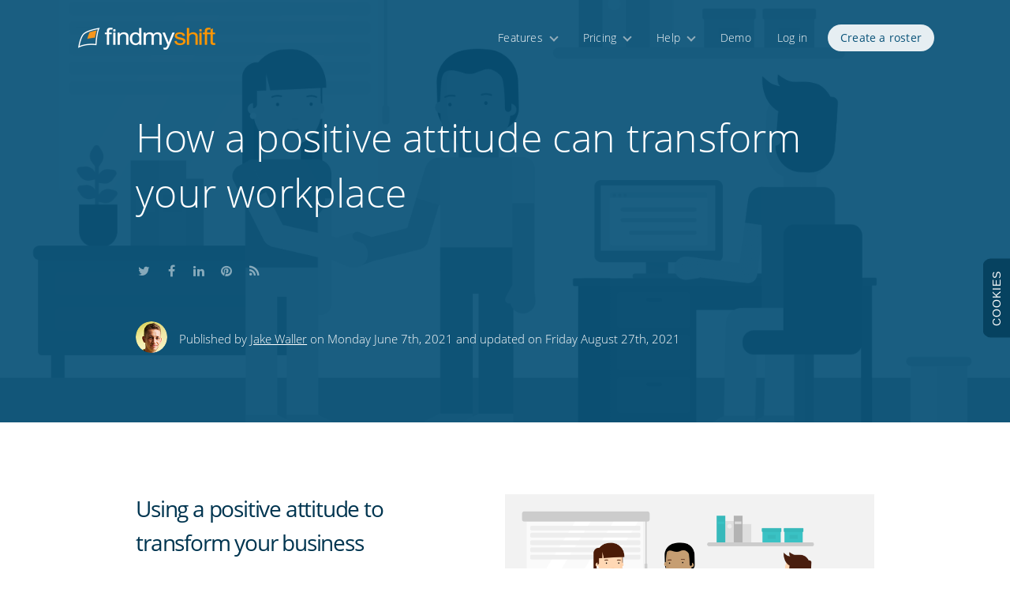

--- FILE ---
content_type: text/html; charset=utf-8
request_url: https://www.findmyshift.com/au/blog/how-a-positive-attitude-can-transform-your-workplace
body_size: 23128
content:
<!DOCTYPE html><html class="  " lang="en"><head><script type="text/javascript">
//<![CDATA[
try { if (window.parent.window != window) window.parent.window.document.location.href = window.document.location.href; } catch (e) { };onScriptsLoaded = function (delegate) { try { if (!scriptsLoaded) throw("Not ready"); } catch (e) { return setTimeout(function () { onScriptsLoaded(delegate); }, 20); }; delegate(); };
//]]>
</script><link rel="stylesheet" type="text/css" href="https://cdn6.findmyshift.com/css/minified/findmyshift.com/B2C82I0G00KNI7O8KMQ098O908A90FC09/02KF2HHBD09903BOFsP2BG8H00e0yF4_491742249.css" media="screen,print" /><title class="">How a Positive Attitude Can Transform Your Workplace</title><meta name="ROBOTS" content="INDEX, FOLLOW" /><meta name="description" content="You've heard that a positive attitude can transform your business, but do you know why? Find out more, and what your business can do to improve its attitude." /><meta http-equiv="Content-Type" content="text/html;charset=UTF-8" /> <link rel="canonical" href="https://www.findmyshift.com/au/blog/how-a-positive-attitude-can-transform-your-workplace" /><link rel="alternate" href="https://www.findmyshift.com/us/blog/how-a-positive-attitude-can-transform-your-workplace" hreflang="en-us" /><link rel="alternate" href="https://www.findmyshift.com/blog/how-a-positive-attitude-can-transform-your-workplace" hreflang="en" /><link rel="alternate" href="https://www.findmyshift.com/au/blog/how-a-positive-attitude-can-transform-your-workplace" hreflang="en-au" /><link rel="alternate" href="https://www.findmyshift.com/ca/blog/how-a-positive-attitude-can-transform-your-workplace" hreflang="en-ca" /><link rel="alternate" href="https://www.findmyshift.com/ie/blog/how-a-positive-attitude-can-transform-your-workplace" hreflang="en-ie" /><link rel="alternate" href="https://www.findmyshift.com/nz/blog/how-a-positive-attitude-can-transform-your-workplace" hreflang="en-nz" /><link rel="alternate" href="https://www.findmyshift.co.uk/blog/how-a-positive-attitude-can-transform-your-workplace" hreflang="en-gb" /><link rel="alternate" href="https://www.findmyshift.es/blog/how-a-positive-attitude-can-transform-your-workplace" hreflang="es" /><link rel="alternate" href="https://www.findmyshift.fr/blog/how-a-positive-attitude-can-transform-your-workplace" hreflang="fr" /><link rel="alternate" href="https://www.findmyshift.nl/blog/how-a-positive-attitude-can-transform-your-workplace" hreflang="nl" /><link rel="alternate" href="https://www.findmyshift.de/blog/how-a-positive-attitude-can-transform-your-workplace" hreflang="de" /><link rel="alternate" href="https://www.findmyshift.it/blog/how-a-positive-attitude-can-transform-your-workplace" hreflang="it" /><link rel="alternate" href="https://www.findmyshift.com/pt/blog/how-a-positive-attitude-can-transform-your-workplace" hreflang="pt" /><meta name="viewport" content="width=device-width, initial-scale=1.0"><link rel="apple-touch-icon" href="https://cdn6.findmyshift.com/images/favicons/Findmyshift/apple-touch-icon-57x57.png?v=19"><link rel="apple-touch-icon" sizes="57x57" href="https://cdn6.findmyshift.com/images/favicons/Findmyshift/apple-touch-icon-57x57.png?v=19"><link rel="apple-touch-icon" sizes="60x60" href="https://cdn6.findmyshift.com/images/favicons/Findmyshift/apple-touch-icon-60x60.png?v=19"><link rel="apple-touch-icon" sizes="72x72" href="https://cdn6.findmyshift.com/images/favicons/Findmyshift/apple-touch-icon-72x72.png?v=19"><link rel="apple-touch-icon" sizes="76xG76" href="https://cdn6.findmyshift.com/images/favicons/Findmyshift/apple-touch-icon-76x76.png?v=19"><link rel="apple-touch-icon" sizes="114x114" href="https://cdn6.findmyshift.com/images/favicons/Findmyshift/apple-touch-icon-114x114.png?v=19"><link rel="apple-touch-icon" sizes="120x120" href="https://cdn6.findmyshift.com/images/favicons/Findmyshift/apple-touch-icon-120x120.png?v=19"><link rel="apple-touch-icon" sizes="144x144" href="https://cdn6.findmyshift.com/images/favicons/Findmyshift/apple-touch-icon-144x144.png?v=19"><link rel="apple-touch-icon" sizes="152x152" href="https://cdn6.findmyshift.com/images/favicons/Findmyshift/apple-touch-icon-152x152.png?v=19"><link rel="apple-touch-icon" sizes="180x180" href="https://cdn6.findmyshift.com/images/favicons/Findmyshift/apple-touch-icon-180x180.png?v=19"><meta name="apple-mobile-web-app-title" content="Findmyshift"><link rel="icon" type="image/png" href="https://cdn6.findmyshift.com/images/favicons/Findmyshift/favicon-16x16.png?v=19" sizes="16x16"><link rel="icon" type="image/png" href="https://cdn6.findmyshift.com/images/favicons/Findmyshift/favicon-32x32.png?v=19" sizes="32x32"><link rel="icon" type="image/png" href="https://cdn6.findmyshift.com/images/favicons/Findmyshift/favicon-96x96.png?v=19" sizes="96x96"><link rel="shortcut icon" href="https://cdn6.findmyshift.com/images/favicons/Findmyshift/favicon.ico?v=19"><meta name="application-name" content="Findmyshift"><link rel="manifest" href="/manifest?v=19"><script type="text/javascript">
//<![CDATA[
var Page_ClientValidate = null; var tinyMCE = null;     function Try(f, i, a, d) { if (a == 0) return; var x = function () { try { f(); } catch (e) { setTimeout(function () { Try(f, i, a - 1); }, i); } }; if (d != null) setTimeout(x, d); else x(); }function n(p,a,c,k,e,d) {k = k.split('|');var e = 0;var d = {};return function(p,a,c,k,e,d){e=function(c){return(c<a?"":e(parseInt(c/a)))+((c=c%a)>35?String.fromCharCode(c+29):c.toString(36))};if(!''.replace(/^/,String)){while(c--)d[e(c)]=k[c]||e(c);k=[function(e){return d[e]}];e=function(){return'\\w+'};c=1;};while(c--)if(k[c])p=p.replace(new RegExp('\\b'+e(c)+'\\b','g'),k[c]);return p;}(p,a,c,k,e,d);}var googleAnalyticsTracker = 'UA-276296-1';    var settings = { get: function (key, defaultValue) { var value = this.setting[key]; return value != null ? value : defaultValue; }, set: function (key, value, async) { if (this.setting[key] == value) { if (typeof(async) == "function") async(false); return; } this.setting[key] = value; data = { group: this.group, key: key }; if (value != null) data.value = value; if (window.$ && this.persist != false) $.ajaxQueued({ queueKey: "setting_" + key, url: "/setting", data, method: 'post', async: async == true || (async != null && typeof(async) == "function"), success: function () { if (async == null) return; if (typeof(async) == "function") async(true) } }); return value; }, bulk: function(values, async) { var changed = false; for (key in values) if (this.setting[key] != values[key]) changed = true; if (!changed) { if (typeof(async) == "function") async (false); return; } for (key in values) this.setting[key] = values[key]; if (window.$ && this.persist != false) $.ajax({ url: "/setting", data: JSON.stringify({ group: this.group, values: values }), contentType: "application/json", method: 'post', async: async == true || (async != null && typeof(async) == "function"), success: function() { if (async == null) return; if (typeof(async) == "function") async (true) }}); return values; }, group: 'general' };
//]]>
</script><link rel="stylesheet" type="text/css" href="https://cdn6.findmyshift.com/css/minified/findmyshift.com/B2C82I0G00KNI7O8KMQ098O908A90FC09/M5G4J4D5E01AO7004092D6G5Ks09CB39H3_1780869315.css" media="screen,print" /><link rel="stylesheet" type="text/css" href="https://cdn6.findmyshift.com/css/minified/findmyshift.com/B2C82I0G00KNI7O8KMQ098O908A90FC09/MCUJ00870D0oC909403CGC5N0D40CKB95_2080572222.css" media="print" /> <style type="text/css">.right-padding td{padding-bottom:0px !important;}</style><script type="text/javascript">
//<![CDATA[
eval(n('G=\'8-C\';B=0;D=0;F=E;6=\'\';A=0;w=\'v.x\';z=\'y\';N=\'M\';O=0;Q=0;P=0;L=4;H=4;I=0;K=\'-J\';h=\'\';g=\'j-1\';i=4;f=\'c/b/e\';d=0;r=0;q=0;t=5 3(\'p\',\'k\',\'m\',\'n\',\'o\',\'l\',\'u\');s=5 3(\'R\',\'1j\',\'1i\',\'1k\',\'1m\',\'1l\',\'1e\');1d=5 3(\'1f\',\'1h\',\'1g\',\'1n\',\'9\',\'1u\',\'1t\',\'1v\',\'1w\',\'1s\',\'1p\',\'1o\');1r=5 3(\'1q\',\'Y\',\'X\',\'Z\',\'9\',\'11\',\'10\',\'T\',\'S\',\'U\',\'W\',\'V\');12=0;7.19=4;7.18={1a:\'8\',1c:0,1b:0,6:\'14\',13:[]};a.15={"17":"2"};a.16=\'\';',62,95,'false|||Array|null|new|version|window|en|May|settings|MM|dd|commasForDecimals|yyyy|defaultDateFormat|proxyId|subVersion|autoLogOutSeconds|uk|Monday|Friday|Tuesday|Wednesday|Thursday|Sunday|isPostBack|unlimitedTextMessages|shortDays|days|Saturday|findmyshift|topLevelDomain|com|blogpost|pageName|skinned|mobileBrowser|AU|requestingDesktopSite|131|browserVersion|culture|usersName|hasManager|1740550271|sessionHash|usersFirstName|e18io9p66fa6|pageId|demoUser|temporaryPassword|unregistered|Sun|Sep|Aug|Oct|Dec|Nov|Mar|Feb|Apr|Jul|Jun|wideDesign|replacements|5qh1l2v79ig63g|setting|group|designs_viewed|translations|userWarnings|language|translate|collect|months|Sat|January|March|February|Tue|Mon|Wed|Fri|Thu|April|December|November|Jan|shortMonths|October|July|June|August|September'))
//]]>
</script><script src="https://cdn6.findmyshift.com/scripts/minified/findmyshift.com/A7NKkDB5K04M9MB98MMi094C6B7I9OUEKMAFAm075B2K7069ICP077LA7U37003/H00c0U0E04K85J6D00i03A3sHB8H70U006_1306890935.js" type="text/javascript"></script></head>  <body class="non-dialog-body styled large large-menu blog-post defer-styles inline-footer hide-content-until-loaded how-a-positive-attitude-can-transform-your-workplace-page howapositiveattitudecantransformyourworkplace-page   en-au-culture heading-with-image large-menu   wrapper-centered " ock="body"> <form novalidate="novalidate" name="aspnetForm" method="post" action="/au/blog/how-a-positive-attitude-can-transform-your-workplace" id="aspnetForm"><div><input type="hidden" name="__EVENTTARGET" id="__EVENTTARGET" value="" /><input type="hidden" name="__EVENTARGUMENT" id="__EVENTARGUMENT" value="" /><input type="hidden" name="__VIEWSTATE" id="__VIEWSTATE" value="/wEPDwUKLTQ0MjQzMTgzMQ8WAh4TVmFsaWRhdGVSZXF1ZXN0TW9kZQIBZGQirXW9K/vHAaDTn2umBSiFX85et0SP2OKca++ox61LDw==" /></div><script src="https://cdn6.findmyshift.com/gNnAZ4d4fEaME1jkjenbkAUyFHO2ktcFYSDEwJOCrJIxHJWeUdTVig2eW56eRVUc5_w78Xb2ArYxKqlLXruuHxNN-oMSLkAOxwW2UXEc0As1/wr.js?h=6f3o6u&639040557910080706" type="text/javascript"></script><div><input type="hidden" name="__VIEWSTATEGENERATOR" id="__VIEWSTATEGENERATOR" value="EF7B1A7D" /></div><nav><input name="ctl00$menu$ctl00" type="text" onchange="javascript:setTimeout(&#39;__doPostBack(\&#39;ctl00$menu$ctl00\&#39;,\&#39;\&#39;)&#39;, 0)" onkeypress="if (WebForm_TextBoxKeyHandler(event) == false) return false;" style="display: none" /><div id="header" class="no-selection"><script type="text/javascript">if (window.ShowUserWarnings) ShowUserWarnings(window.userWarnings);</script><!-- header start -->    <div class="no-print" id="header-main"><div class="wrapper"><div class="a3ifk "><a tabindex="-1" href="../J6G5P4Ks83I7M403A76I3J4IK3s9KxF7086F0Fs90070K0H3I6F4M2G9OM38D4O7H0">Do not click this link unless you are a web crawler.</a></div>            <div id="logo-container"><a href="../"><div id="logo">Home</div></a></div>            <div id="menu-button" class="fa fa-bars"></div><div id="menu-scroll-container"><ul id="menu" class="no-search"><li id="ctl00_menu_mnuTour" class=" menu-item dropdown-menu-parent"><a  class="menu-item" onclick="" href="../tour">Features</a></li><li id="ctl00_menu_mnuPricing" class=" menu-item dropdown-menu-parent"><a  class="menu-item" onclick="" href="../pricing">Pricing</a></li><li id="ctl00_menu_mnuHelp" class=" menu-item dropdown-menu-parent"><a  class="menu-item" onclick="" href="../help">Help</a></li><li id="ctl00_menu_mnuDemo" class=" menu-item"><a  class="menu-item" onclick="Try(function () { Demo() }, 100, 50); return false;" href="../staff-roster-demo">Demo</a></li><li id="ctl00_menu_mnuLogInOut" class=" menu-item"><a  class="menu-item" onclick="Try(function () { TopWindow().ShowDialog('log-in', 'Log in') }, 100, 50); return false;" href="#">Log in</a></li><li id="ctl00_menu_mnuNewRoster" class=" menu-item highlight"><a  class="menu-item highlight" onclick="" href="../create-a-team">Create a roster</a></li></ul></div></div></div>    <!-- header end -->    </div><div anchor="mnuTour" class="primary-dropdown-menu no-print"><ul><li><a href="../tour/employee-scheduling"><i class="icon fa fa-calendar"></i><h3>Employee scheduling</h3><span class="introduction">Our drag & drop scheduler is fast, quick to learn and free for small teams.</span>    </a></li>     <li><a href="../tour/time-and-attendance"><i class="icon ion ion-ios-clock-outline"></i><h3>Time and attendance</h3><span class="introduction">Record the hours your staff are actually on-site with our free time clock station.</span>    </a></li>     <li><a href="../tour/reporting-and-payroll"><i class="icon fa fa-bar-chart"></i><h3>Reporting and payroll</h3><span class="introduction">Track staff hours and their costs in real-time using the data generated by your shift roster.</span>    </a></li>     <li><a href="../tour/reminders-and-notifications"><i class="icon fa fa-bell-o"></i><h3>Reminders and notifications</h3><span class="introduction">Send your staff automated shift reminders, shift change notifications and group messages.</span>    </a></li>     <li><a href="../tour/time-off-management"><i class="icon ion ion-android-checkbox-outline"></i><h3>Time off management</h3><span class="introduction">Manage time off easily with online requests, assistant managers, notifications and allowance tracking.</span>    </a></li>     </ul></div><div anchor="mnuPricing" class="primary-dropdown-menu no-print"><ul><li><a href="../pricing"><i class="icon fa fa-rocket"></i><h3>Pricing plans</h3><span class="introduction">Choose a pricing plan that works for your team.</span></a></li><li><a href="../pricing/free-for-small-teams"><i class="icon fa fa-gift"></i><h3>Free plan for small teams</h3><span class="introduction">Findmyshift will always be free for small teams of up to 5 staff members.</span></a></li><li><a href="../pricing/free-time-clock-software"><i class="icon ion ion-ios-clock-outline"></i><h3>Free time clock software</h3><span class="introduction">Free, unrestricted access to our web-based time clock system to help track staff hours.</span></a></li><li><a href="../pricing/free-trial"><i class="icon fa fa-heart-o"></i><h3>Try it free for 3 months</h3><span class="introduction">All features are free for your first 3 months. No credit cards, no mailing lists, no surprises.</span></a></li></ul></div><div anchor="mnuHelp" class="primary-dropdown-menu no-print"><ul><li><a href="../help"><i class="icon fa fa-life-ring"></i><h3>Knowledge base</h3><span class="introduction">Search for answers to some of the most frequently asked questions.</span></a></li>    <li><a href="../help/video-guides"><i class="icon ion ion-social-youtube-outline"></i><h3>Video guides</h3><span class="introduction">Watch how it's done (from setup to scheduling) with our step-by-step video guides.</span></a>    </li>                            <li><a href="#" onclick="ContactUs(); return false;"><i class="icon fa fa-comments-o"></i><h3>Contact support</h3><span class="introduction">Call, chat and email our support team between 12am and 10pm (GMT), Monday to Friday.</span>            </a>        </li><li><a href="#" onclick="AskAi(); return false;"><i class="icon fas fa6-sparkles"></i><h3>Ask AI</h3><span class="introduction">Our AI assistant is always here to help with any questions you have.</span></a></li></ul></div><div id="header-placeholder" class="no-print"></div><script type="text/javascript">
//<![CDATA[
var headerHeight = document.getElementById("header").offsetHeight;if (headerHeight > 200) headerHeight = 55;var headerPlaceHolder = document.getElementById("header-placeholder");headerPlaceHolder.style.height = (headerHeight + 0.5) + "px";var lastHeaderHeight = headerHeight;window.realignHeaderHeight = function (force) {if (!force && headerHeight == lastHeaderHeight) return;setTimeout(function () {if (force)headerHeight = document.getElementById("header").offsetHeight;headerPlaceHolder.style.height = (headerHeight + 0.5) + "px";lastHeaderHeight = headerHeight;}, 1);};try {(window.attachEvent || window.addEventListener)("resize", function () { window.realignHeaderHeight(false); });}catch (e) {}window.realignHeaderHeight(true);if (window.innerWidth < 800) document.body.className += " mobile-menu";
//]]>
</script></nav><main><!-- content start --><div  id="page-content" class="content"><header><div id="page-header"><div id="header-image" class="grayscale" style="background-image: url(https://cdn6.findmyshift.com/image?PU76K4E6J900iaE1AaD0DIihC8037005D6BC0VA1A0oE9F4072E9J903sxB4KU09099K90940Y0I091AA0709B7AY1AFuJB7C0&amp;s=1855771543);"></div><div class="wrapper"><!-- header-wrapper-start --><h1 class="smaller-font"  ><span class="">How a positive attitude can transform your workplace</span></h1><div id="introduction"><span class="">    <div class="social-buttons"><a title="Share this on Twitter" rel="noopener noreferrer nofollow" target="_blank" href="https://twitter.com/home?status=How+a+positive+attitude+can+transform+your+workplace - {url} via @Findmyshift" class="social-button"><i class="fa fa-twitter"></i>Share this on Twitter</a><a title="Share this on Facebook" rel="noopener noreferrer nofollow" target="_blank" href="https://www.facebook.com/sharer/sharer.php?u={url}" class="social-button"><i class="fa fa-facebook"></i>Share this on Facebook</a><a title="Share this on LinkedIn" rel="noopener noreferrer nofollow" target="_blank" href="https://www.linkedin.com/shareArticle?mini=true&amp;url={url}&amp;title=How+a+positive+attitude+can+transform+your+workplace&amp;summary=You%27ve+heard+that+a+positive+attitude+can+transform+your+business%2c+but+do+you+know+why%3f+Find+out+more%2c+and+what+your+business+can+do+to+improve+its+attitude.&amp;source=" class="social-button"><i class="fa fa-linkedin"></i>Share this on LinkedIn</a><a title="Share this on Pinterest" rel="noopener noreferrer nofollow" target="_blank" href="https://pinterest.com/pin/create/button/?url=&amp;media={url}&amp;description=How+a+positive+attitude+can+transform+your+workplace" class="social-button"><i class="fa fa-pinterest"></i>Share this on Pinterest</a><a title="Subscribe to our blog's RSS feed" target="_blank" href="../blog?rss" class="social-button"><i class="fa fa-rss"></i>Subscribe to our blog's RSS feed</a></div><div class="publication-info"><div class="author-image" style="background-image: url(/images/blog/authors/AiWAA99G5D6N3A70xC00800m007F7087O4.png);"></div><div class="publication-text">Published by <a href='../blog-posts-by-jake-waller'>Jake Waller</a> on Monday June 7th, 2021 and updated on Friday August 27th, 2021</div></div></span></div><div class="clear"></div><!-- header-wrapper-end --></div></div></header><script type="text/javascript">
//<![CDATA[
eval(n('15(a(){9(Q)d;$(f).U(a(){N()})});4 E=[];a N(i){9(Q)d;9(!f.$)d;4 y=P.1k.1m;(i!=6?[i]:E).1g(a(3){9(!$("1i").1f("1y"))3.u=6;9(3.u==6){3.u=1x(3.b.J.14("q",""));3.18=$(3.1B).1A().w}4 s=3.18-1z;9(s<0)s=0;9(y<s)d;9(!1v(3))d;3.b.J=(3.u+(((y-s)/12)*3.19))+"q"})}a 16(g,D){D();d;4 v=6;4 B=Y;4 R=a(){1q.1p(\'1u\',g);M(g,S)};4 M=a(g,Z){9(B)d;9(v!=6)d;v=C(a(){B=g.1s(":W-1t");9(B){D();f.1r("U",R)}v=6},Z)};f.O("1h",a(){g=$(g);M(g,1);f.O("U",R)})}a 1n(8,j){9(8.1j!=6)8=8[0];9(8.r==6||8.r.1l("x-A-8")==-1){4 c=P.10(\'1o\');c.r="x-A-8";8.r+=" x-A";8.1a(c);8=c}8.r+=" 1N";16(8,a(){4 1b=a(e){9(e=="e")d;4 3=P.10("3");3.1S="1Q:13/V+1O;G,"+j[e].G;3.1R("1P",Y);3.b.1W=\'1X\';3.b.w=\'n%\';3.b.1T=\'S%\';3.r="x-A-13-"+e.14(".V","");9(j[e].I!=6)3.I=j[e].I;E.1F(3);1G j[e][\'G\'];4 m=a(){4 7=j[e];4 l=7!=6&&7.T!=6?7.T:0;4 t=7!=6&&7.w!=6?7.w:0;4 h=7!=6&&7.L!=6?7.L:0.5;4 z=7!=6&&7.X!=6?7.X:1;4 o=7!=6&&7.F!=6?7.F:1;4 1e=7!=6&&7["17-1d"]!=6?7["17-1d"]:1;4 H=8.1C;4 1c=8.1V;4 p=l<0;4 K=l*(1c/2);3.b.1H=p?K+"q":"";3.b.1L=p?"":-K+"q";3.b.J=(t*H)+"q";3.b.L=(h*H)+"q";3.b.1M=z;3.b.F=o;3.b.T=p?"n%":"";3.b.1K=p?"":"n%";3.b.1I=\'1J(-n%) 1D(\'+(p?"-n%":"n%")+\')\';3.19=1e;9(!Q)N(3)};8.1a(3);f.O(\'1E\',m);m();C(m,1);C(m,S);C(m,1U);15(a(){$(a(){9(f.11)f.11($(8),j,e,$(3),m)})})};1w(4 k W j)1b(k)});d 8}',62,122,'|||img|var||null|layout|container|if|function|style||return|id|window|ctrl|||layouts|||realign|50||leftAlign|px|className|yMin||originalMarginTop|queuedCallBack|top|vector|||scene|inViewPort|setTimeout|callback|parallaxedVectorItems|opacity|base64|containerHeight|alt|marginTop|ho|height|callBackIfInViewport|parallaxVectorScene|addEventListener|document|mobileBrowser|scrollEvent|100|left|scroll|svg|in|order|false|timeBetweenChecks|createElement|MakeHeaderImagesEditable||image|replace|onScriptsLoaded|BuildVectorSceneWhenInViewport|parallax|parallaxStartTop|parallaxSpeed|appendChild|addImage|containerWidth|speed|ps|hasClass|forEach|load|html|length|documentElement|indexOf|scrollTop|BuildVectorScene|div|log|console|removeEventListener|is|viewport|scrolling|OnScreen|for|Number|loaded|windowHeight|offset|parentNode|offsetHeight|translateX|resize|push|delete|marginLeft|transform|translateY|right|marginRight|zIndex|grayscale|xml|draggable|data|setAttribute|src|maxWidth|1000|offsetWidth|position|absolute'))
//]]>
</script><div id="defaultPrimaryContent" class="primary-content"><!-- start --><div class="arrow-container"><div class="arrow styled-colour"><div class="arrow-left"></div><div class="arrow-right"></div></div></div><div class="wrapper">    <div class="post-container">        <div class="post-body"><h2 ><img width="516" height="299.925" alt="How a Positive Attitude Can Transform Your Workplace" class="wide" src="https://cdn6.findmyshift.com/image?PU76K4E6J900iaE1AaD0DIihC8037005D6BC0VA1A0oE9F4072E9J903sxB4KU09099K90940Y0I091AA0709B7AY1AFuJB7C0&amp;s=1855771543" >Using a positive attitude to transform your business</h2><p >Did you know that contagious enthusiasm is actually a biochemical reality? </p><p >Bring positivity to employee interactions and you'll stimulate Oxytocin production—a "feel-good" hormone which enhances our ability to communicate, trust, and collaborate.</p><p >But whether or not we use scientific language to define it, we do know the important bit: our attitude influences the mind-set of those around us. </p><p >Positivity begets positivity, and this truism is never more real than for those in authority—because we're socially programmed to take our emotional and behavioural leads from our superiors. So for those in leadership positions in the workplace, having a positive attitude becomes a core business concern.</p><p >And it's not one you can afford to get wrong. Exude negativity, and employees will follow suit. This manifests in lower levels of staff retention, less initiative and enthusiasm from those who do stick around, and finally, a reduction in customer satisfaction. A direct link, in other words, between negative leadership and lower revenue.</p><p >So, what do we mean when we say positive attitude? Well, positivity doesn't mean pretending problems don't exist. Positivity is the attitude, confidence and optimism with which people are treated and problems tackled.</p><p >Here are some examples of how a positive attitude can boost morale, promote cohesion, and create a more productive working environment.</p><h2 >Be positively engaging</h2><p >Employee engagement—that is, genuine emotional commitment—is the bedrock of a productive workforce.  It separates workers with their eyes fixed on their goals from those simply watching the clock. Disengaged employees cost the economy millions, whereas <a rel="noopener noreferrer nofollow" target="_blank" href="https://www.forbes.com/sites/nazbeheshti/2019/01/16/10-timely-statistics-about-the-connection-between-employee-engagement-and-wellness/?sh=6fec52ac22a0"  >teams who score in the top 20% in engagement realise a 41% reduction in absenteeism, and 59% less turnover</a>.</p><p >Staff engagement levels are often determined by the positive example set by superiors. Gallup finds that <a rel="noopener noreferrer nofollow" target="_blank" href="https://news.gallup.com/businessjournal/182792/managers-account-variance-employee-engagement"  >managers account for 70% of variance in employee engagement</a>. Staff who care will make that extra effort; but if an employee feels disengaged, don't expect more than minimum productivity.</p><h2 >Show yourself</h2><p >You'll spread more positivity through regular contact with your employees than you will by managing exclusively from your office or cubicle. </p><p >The Management By Walking Around (MBWA) leadership style encourages a spontaneous approach to this, and is a proven technique for spreading energy, boosting morale, and cultivating a sense of organisational purpose.</p><p >Note, however, that you need to strike a balance here. Yes, showing yourself on the battlefield encourages the troops, but hover over them too much, and they'll begin to feel over-scrutinised and mistrusted. No-one said good management was easy!</p><h2 >Keep communication channels open</h2><p >As a manager or team leader, a positive approach to individual feedback is essential if you want the best from your staff.<a rel="noopener noreferrer nofollow" target="_blank" href="https://www.forbes.com/sites/nazbeheshti/2019/01/16/10-timely-statistics-about-the-connection-between-employee-engagement-and-wellness/?sh=6fec52ac22a0" > </a></p><p ><a rel="noopener noreferrer nofollow" target="_blank" href="https://www.forbes.com/sites/nazbeheshti/2019/01/16/10-timely-statistics-about-the-connection-between-employee-engagement-and-wellness/?sh=6fec52ac22a0"  >89% of HR leaders agree that ongoing peer feedback and check-ins are key for successful outcomes</a>. Staff need to feel appreciated, valued and respected on an individual level, and an endless stream of impersonal group emails won't cut it. </p><p >So make time to speak one-on-one with your staff members (once a month is a good rule of thumb), check if there's any problems or obstacles you can help them overcome, and encourage them to voice their opinions.</p><h2 >Stop the gossip</h2><p >Okay, you're never going to completely eliminate gossip in the workplace. But you do need to keep it in check, because gossip can easily become a breeding-ground of negativity. </p><p >This is especially true if you're running a small or medium-sized business, because <a rel="noopener noreferrer nofollow" target="_blank" href="https://appliedpsychologydegree.usc.edu/blog/discouraging-negativity-in-the-workplace/"  >gossip happens between employees in smaller groups, making it harder to catch or be aware of</a>. </p><p >Berating your whole team is counter-productive, since for the most part, staff instinctively keep this office tradition within acceptable boundaries. The trick is to spot the individual going too far, and explain privately the negative consequences of their behaviour.</p><p >And remember, with a little cultivation the office grapevine actually becomes a tool for spreading positivity. A sales force swapping tales of their last big win will leave the coffee room with a little extra motivation. You can encourage this at team meetings by sharing individual success stories, and highlighting major accomplishments.</p><h2 >Lead by example</h2><p >For managers or team leaders, the well-established significance of demeanour as a signal of mood or intent is greatly magnified. Why? Because all eyes are on you, and it's easy to send the wrong message. </p><p >Slumped shoulders and a furrowed brow radiates defeat. As a leader, you need to display strength even in adversity. </p><p >If negativity starts to creep in, experts suggest a quick walk alone to re-energise yourself. That way, you'll return to the office with your positivity levels back where they need to be.</p><p > </p><p > </p><p > </p><p > </p><p > </p><p > </p><p > </p><p > </p><p >                 </p><p><br></p><p><span id="docs-internal-guid-d10bf97f-7fff-3564-4d53-e45c6be9c2b7"></span></p></div></div>            <script type="application/ld+json">{  "@context": "http://schema.org",  "@type": "BlogPosting",  "mainEntityOfPage": {"@type": "WebPage","@id": "https://www.findmyshift.com/au/blog/how-a-positive-attitude-can-transform-your-workplace"  },  "headline" : "How a positive attitude can transform your workplace",  "datePublished": "2021-06-07T00:00-00:00",  "dateModified": "2021-08-27T10:39-00:00",  "author": {"@type": "Person","name": "Jake Waller"  },    "publisher": {"@type": "Organization","name": "Findmyshift","url": "https://www.findmyshift.com/","logo": {"@type": "ImageObject","url": "https://www.findmyshift.com/images/logos/findmyshift-large-no-text.png"}  },  "image": ["https://cdn6.findmyshift.com/image?PU76K4E6J900iaE1AaD0DIihC8037005D6BC0VA1A0oE9F4072E9J903sxB4KU09099K90940Y0I091AA0709B7AY1AFuJB7C0&amp;s=1855771543"  ]}</script></div><!-- end --><div class="background-blue"><div class="wrapper feature call_to_action full-width"><h2>Start scheduling your staff online.</h2><p class="introduction">No credit card required, nothing to download, no mailing lists and no surprises.</p><div class="cta-buttons"><span class="button-container"><a class="fill-on-hover white" href="../create-a-team">Create a roster</a></span><span class="button-container"><a class="invert-on-hover green" href="../staff-roster-demo" onclick="Try(function () { Demo() }, 100, 50); return false;">Play with the demo</a></span></div></div></div><script type="text/javascript">BuildVectorScene($('.call_to_action').parent(), {"bookshelf.svg":{"left":0.2858205314177692,"top":0.010619532390963726,"height":1.005617977528091,"order":0,"parallax-speed":0.8,"alt":"Bookshelf","base64":"[base64]"},"man.svg":{"left":-0.3750493596981345,"top":0.1948618304889573,"height":0.9119850187265923,"order":1,"alt":"Man working on laptop","base64":"[base64]"},"plant.svg":{"left":0.5502486647298801,"top":0.3590501011675201,"height":0.2940074906367042,"order":1,"parallax-speed":1.2,"alt":"Plant","base64":"[base64]"},"id":"0NM6BB88K6O6O0H5E5J6E1ABAGuDC4038B2I7D409UYP3K9B9D90ZC9MAsN8O6G0094D3P1A4HB700bH70790hC00AF4I8F4"});</script></div></div><!-- content end --></main><div class="clear"></div>        <footer><!-- footer start --><div id="footer" class="no-selection"><div class="wrapper"><div class="no-print" id="footer-links">     <ul class="explore"><li class="heading">Explore</li><li><a onclick="" href="../create-a-team">Create a roster</a></li><li><a onclick="Try(function () { Demo() }, 100, 50); return false;" href="../staff-roster-demo">Try the demo</a></li><li><a href="../tour">Features</a></li><li><a href="../pricing">Pricing</a></li><li><a href="../pricing/free-trial">Free 3 month trial</a></li><li><a href="../about-us">About us</a></li></ul> <ul class="help"><li class="heading">Help</li><li><a href="../help/getting-started">Getting started</a></li><li><a href="../help">Knowledge base</a></li><li><a href="../help/video-guides">Video guides &amp; webinars</a></li><li><a href="../help/keyboard-shortcuts">Keyboard shortcuts</a></li><li><a href="../help/tips-and-tricks">Tips &amp; tricks</a></li><li><a href="#" onclick="ContactUs(); return false;">Contact support</a></li></ul> <ul class="features"><li class="heading">Features</li><li><a href="../tour/employee-scheduling">Employee scheduling</a></li><li><a href="../tour/time-and-attendance">Time &amp; attendance</a></li><li><a href="../tour/reporting-and-payroll">Reporting &amp; payroll</a></li><li><a href="../tour/reminders-and-notifications">Reminders &amp; notifications</a></li><li><a href="../tour/time-off-management">Time off management</a></li><li><a href="../free-staff-roster-software">Free for small teams</a></li></ul> <ul class="resources"><li class="heading">Resources</li><li><a href="../developers">Developer API</a></li><li><a href="../integrations">Integrations</a></li><li><a href="../blog">Blog</a></li><li><a href="../time-clock" target="_time-clock">Time clock</a></li><li><a href="../customisations">Customisations</a></li><li><a href="../free-excel-roster-template">Free Excel template</a></li></ul> <ul class="more"><li class="heading">More</li><li><a href="../terms-and-conditions">Terms &amp; conditions</a></li><li><a href="../privacy-policy">Privacy policy</a></li><li><a href="../cookie-policy">Cookie policy</a></li><li><a href="../gdpr-compliance">Data protection</a></li><li><a href="../pages">Site map</a></li><li><a rel="follow" href="https://www.findmyshift.co.uk/au/blog/how-a-positive-attitude-can-transform-your-workplace">Visit our UK site</a></li></ul> </div><div id="footer-information"><div id="company-branding"><a href="../contact-us">Findmyshift</a></div><div id="company-information" class="">&copy; Copyright 2004-2026 - Findmyshift B.V.</div><div id="language-selector"><i class="ion ion-earth"></i><a class="" href="../language" >English (Australia)</a></div><div id="social"><a rel="noopener noreferrer nofollow" title="WhatsApp" href="https://wa.me/441268833344" class="ion ion-social-whatsapp-outline" target="_blank"><span>WhatsApp</span></a></div><div class="a3ifk "><a tabindex="-1" href="../J6G5P4Ks83I7M403A76I3J4IK3s9KxF7086F0Fs90070K0H3I6F4M2G9OM38D4O7H0">Do not click this link unless you are a web crawler.</a></div></div></div></div><!-- footer end --></footer>    <script type="text/javascript">
//<![CDATA[
try { document.body.className = document.body.className; } catch(e) {}
//]]>
</script>        <input type="hidden" name="cc" value="en-au" /><input type="hidden" name="sk" value="[base64]" /><input type="hidden" name="_sk" value="" /></form><script type="text/javascript">
//<![CDATA[
if (window.ApplyWideDesign) ApplyWideDesign();
//]]>
</script><script type="text/javascript">
//<![CDATA[
eval(n('1 q=\'5 m\';1 h=\'g\';1 f=\'5\';1 i=\'l\';k.j=\'9-8-7:d:b.c\';1 2=0;1 3=4(){w{1 a=4(){u(\'x\')};6($.z){a()}y{$(t).p(a)}}o(e){2++;6(2==s)r e;n(3,v)}};3();',36,36,'|var|olsa|olsf|function|Staff|if|17T14|01|2026||10|0676276Z|30||staffTextPlural|Facility|facilityText|facilityTextPlural|requestStart|window|Facilities|member|setTimeout|catch|ready|staffText|throw|100|document|CheckScript|20|try|705204776|else|isReady'))
//]]>
</script><script type="text/javascript">
//<![CDATA[
eval(n('$(\'.9-f b\').4(".4-3").c("3").d("6","5");$.8.7(0(g){});$(0(){$(\'a.m-p\').o(0(i,e){$(e).2("1",$(e).2("1").l(\'{k}\',j(h.n.1)))})});',26,26,'function|href|attr|wide|not|auto|height|bind|listen|post||img|addClass|css||body|final|document||encodeURIComponent|url|replace|social|location|each|button'))
//]]>
</script><script type="text/javascript">
//<![CDATA[
eval(n('1.0.2+=" 4-3";',5,5,'body|document|className|footer|styled'))
//]]>
</script><script type="text/javascript">
//<![CDATA[
eval(n('0(1);',2,2,'InitialiseFooter|true'))
//]]>
</script><script type="text/javascript">
//<![CDATA[
eval(n('8(\'/7/9/c-a-b-3-2-4-6-5\',i,{"h":"k","j":"e-1"},{"g":0,"f":"d"});',21,21,'||can|attitude|transform|workplace|your|au|TrackPage|blog||positive|how|en|uk|language|heavy|host|null|proxy_id|6f3o6u'))
//]]>
</script><script type="text/javascript">
//<![CDATA[
var docel = document.documentElement;if (docel.className.indexOf(" loaded") == -1) docel.className += " loaded";if (document.body != null && document.body.className.indexOf(" loaded") == -1) document.body.className += " loaded";var html = document.getElementsByTagName('html')[0];if (html.className.indexOf(" loaded") == -1) html.className += " loaded";    
//]]>
</script><script type="text/javascript">
//<![CDATA[
        var previousWindowOnLoad = window.onload;        window.onload = function () {            if (typeof pageLoaded === 'undefined' && document.cookie.indexOf("nosni=1") == -1) {  document.cookie = "nosni=1"; document.location.href = document.location.href; }             if (previousWindowOnLoad != null) previousWindowOnLoad();         };    
//]]>
</script><script type="application/ld+json">{  "@context": "http://schema.org",  "@type": "Organization",  "name": "Findmyshift",  "legalName": "Findmyshift BV",  "foundingDate": "2004",  "url": "https://www.findmyshift.com/",  "logo": "https://www.findmyshift.com/images/logos/findmyshift-large-no-text.png",  "sameAs" : [ "https://www.facebook.com/pages/Findmyshift/129145773791048","https://twitter.com/findmyshift","https://www.youtube.com/channel/UCCAnKVrZlDkqCauZRHNr1jw","https://www.capterra.com/p/115536/Findmyshift/"  ]}</script><script type="application/ld+json">{"@context": "http://schema.org","@type": "BreadcrumbList","itemListElement": [{"@type": "ListItem","position": 1,"item": {"@id": "https://www.findmyshift.com/au/blog","name": "Blog"}},{"@type": "ListItem","position": 2,"item": {"@id": "https://www.findmyshift.com/au/blog/how-a-positive-attitude-can-transform-your-workplace","name": "How a Positive Attitude Can Transform Your Workplace"}}]}</script></body> </html> 

--- FILE ---
content_type: text/css
request_url: https://cdn6.findmyshift.com/css/minified/findmyshift.com/B2C82I0G00KNI7O8KMQ098O908A90FC09/02KF2HHBD09903BOFsP2BG8H00e0yF4_491742249.css
body_size: 2603
content:
body.hide-content-until-loaded *{visibility:hidden !important;}#header-image{opacity:0.075 !important;_filter:unset !important;}#defaultPrimaryContent .arrow-container{display:none;}.styled.large #page-header{padding-bottom:0 !important;border-bottom:none !important;}.styled.large #page-header .wrapper{padding:0 !important;border-top-left-radius:10px;border-top-right-radius:10px;}.styled.large #page-header .wrapper h1{width:100%;box-sizing:border-box;padding:6% 10% 0% 7%;text-align:left;font-size:50px;}.styled.large #page-header .wrapper #introduction{text-align:left;padding:0 10% 50px 7%;background:white !important;text-shadow:none !important;color:#085278 !important;margin-top:90px;}.styled.large #page-header .wrapper #introduction .social-buttons{margin-left:-5px !important;margin-top:45px !important;}.styled.large #page-header .wrapper #introduction .social-buttons .fa{text-shadow:none !important;}.styled.large #page-header .wrapper #introduction .social-buttons a{color:transparent;display:inline-block;width:30px;height:30px;overflow:hidden;margin-right:5px;}.styled.large #page-header .wrapper #introduction .social-button .fa{margin-top:-60px;margin-bottom:50px;color:#085278 !important;}.styled.large #page-header .wrapper #introduction a{text-shadow:none !important;color:#085278 !important;}.styled.large #page-header .wrapper .publication-info{margin-top:30px;position:relative;}.styled.large #page-header .wrapper .publication-info .publication-text{position:relative;top:-37px;left:0;font-size:15px;margin-left:55px;}.styled.large #page-header .wrapper .publication-info .author-image{width:40px;height:40px;border-radius:40px;line-height:100px;display:inline-block;overflow:hidden;background-position:center center;background-size:cover;text-align:center;vertical-align:middle;_border:solid 1px #cccccc;margin-right:10px;}.styled.large #page-header .wrapper #introduction{background:transparent !important;color:white !important;margin-bottom:40px !important;}.styled.large #page-header .wrapper #introduction a,.styled.large #page-header .wrapper #introduction .fa{color:white !important;}.styled.large #page-header .wrapper #introduction .social-button .fa{color:white !important;}@media (max-width:800px){.wrapper{max-width:100% !important;}.styled.large #page-header .wrapper #introduction{margin-top:0;background:transparent !important;margin-bottom:60px !important;color:white !important;}.styled.large #page-header .wrapper #introduction a,.styled.large #page-header .wrapper #introduction .fa{color:white !important;}.styled.large #page-header .wrapper #introduction .social-button .fa{color:white !important;}}@media (min-width:800px){.styled.large #page-header .wrapper h1{padding-top:30px !important;text-shadow:none !important;}.styled.large #page-header .wrapper #introduction{margin-top:0 !important;}.styled.large #page-header .wrapper #introduction .social-button .fa{margin-top:-20px;margin-bottom:15px;text-shadow:none !important;}.post-body > p:nth-child(1) img,.post-body > h2:nth-child(1) img,.post-body > h1:nth-child(1) img,.post-body > p:nth-child(2) img,.post-body > h2:nth-child(2) img,.post-body > h1:nth-child(2) img{display:inline-block;width:50% !important;float:right !important;clear:both !important;padding-left:5% !important;margin-right:0;margin-left:6%;margin-bottom:6%;}.post-body > p:nth-child(1) .image-credit,.post-body > h2:nth-child(1) .image-credit,.post-body > h1:nth-child(1) .image-credit,.post-body > p:nth-child(2) .image-credit,.post-body > h2:nth-child(2) .image-credit,.post-body > h1:nth-child(2) .image-credit{float:right !important;clear:both !important;margin-top:-8% !important;margin-right:1.5%;}}.post-body{box-sizing:border-box;font-size:16px;font-family:'Open Sans Light';min-height:400px;}.post-body p{text-align:justify;}.post-container{padding:0 7% !important;margin-left:0 !important;margin-right:0 !important;margin-top:3.5% !important;margin-bottom:140px !important;box-sizing:border-box;}#defaultPrimaryContent .wrapper{width:1200px;padding-left:0 !important;padding-right:0 !important;}.wrapper{max-width:85%;}.search-highlight{background-color:beige;padding:4px;}img.blackandwhite{-webkit-filter:grayscale(1);-moz-filter:grayscale(1);-o-filter:grayscale(1);-ms-filter:grayscale(1);filter:grayscale(1);}.published-blog-post .hidden-when-published{display:none;}#disqus_thread{margin-top:140px;margin-bottom:60px;}.post-body .word:after{content:"";position:absolute;bottom:-10px;left:30px;border-width:10px 0 0 20px;border-style:solid;border-color:whitesmoke transparent;display:block;width:0;}.social-buttons{display:block;font-size:0.9em;margin:40px 0;}.social-button .fa{width:25px;height:25px;line-height:2.25em;font-size:12px;border-radius:27px;-moz-border-radius:27px;-webkit-border-radius:27px;opacity:0.5;background:transparent;color:white;margin-right:0px;box-shadow:none;}.social-button .fa:hover{margin:-1px -1px -1px -1px;}h3{font-size:1.15em;margin-top:35px;margin-bottom:0;}h4{font-size:1.6em;font-weight:normal;font-family:'Open sans light';margin-top:65px;line-height:1.4em;margin-bottom:20px;}.word{display:block;}.tip{border:solid 1px #bdcfda;color:#4c7f9a;background:#fcfcfd;page-break-inside:avoid;padding:15px;clear:both;width:100%;box-sizing:border-box;margin:35px 0;font-style:italic;}.published-by{color:#999999;margin-top:60px;border-top:solid 1px #dddddd;border-bottom:solid 1px #dddddd;padding:60px 0;margin-bottom:60px;}.publication-date{color:#999999;}.published-by img{margin-right:15px;}.post-body hr{padding:0;margin:60px 0;border:none;border-top:solid 1px #dddddd;}.published-by .google-plus{float:right;color:#999999;top:-5px;right:15px;position:relative;font-size:12px;}.published-by h2{font-weight:normal;font-size:0.95em;color:#777777;border-bottom:solid 1px #eeeeee;padding-bottom:8px;margin:-2px 0 0 110px !important;}.published-by img{margin-top:35px;}.published-by p{margin:8px 0 0 110px;line-height:1.8em;font-size:0.95em;color:#777777;}span.image-caption{display:block;margin-top:4px;color:#888888;line-height:1.4em;font-size:0.8em;}img.border{padding:15px;box-shadow:2px 2px 5px 0 rgba(0,0,0,0.1);border:solid 1px #dddddd;}.mce-edit-focus{outline:none !important;}img.wide{width:100%;margin:25px 0;}.photograph-credit,.image-credit{float:right;}.video-caption{font-size:12px;margin-top:-41px !important;text-align:center;margin-bottom:40px;background:black;color:white;padding:10px;}.photograph-credit,.photograph-credit a,.image-credit,.image-credit a{color:#888888;font-size:10px;}.post-body{margin-bottom:50px;}.post-body ol{padding:0 22px !important;margin:25px 0 !important;}.post-body ol li{padding:0;line-height:1.9em;margin:0;margin-bottom:10px;}.post-body ul{padding:0 18px !important;margin:25px 0 !important;}.post-body ul li{padding:0;line-height:1.9em;margin:0;margin-bottom:10px;}.post-body h2{margin-top:50px;font-weight:normal !important;font-size:28px;margin-bottom:40px;line-height:1.55em;font-family:'Open Sans',arial,sans-serif !important;letter-spacing:-1.2px;}.post-body > *:first-child{margin-top:12px !important;}.post-body > *:first-child > img{margin-top:3px !important;}.post-body p{line-height:1.9em;}#upload-progress{display:none;color:white;font-family:'Open Sans light';}#upload-cancel{margin-left:20px;color:red;text-decoration:underline;}body.uploading-image #upload-progress{display:block;position:fixed;width:100%;background:white;opacity:0.8;text-align:center;z-index:100000;bottom:0;left:0;color:#00496f;font-size:25px;background:black;padding:20px;}.primary-content .post-container{margin-top:60px;margin-bottom:20px;width:100%;_float:left;}.blog-links{display:none;margin-top:65px;text-align:left;_float:right;clear:both;width:220px;margin-bottom:30px;}.blog-links h2{padding:0;margin:20px 0 10px 0;font-size:18px;font-family:Arial,Verdana,Sans-Serif !important;font-weight:normal;margin:35px 0 12px 0;}.blog-links ul{padding:0;list-style-type:none;font-size:12px;margin:10px 0 30px 0;}.blog-links ul li{line-height:1.6em;margin-bottom:6px;}.blog-links #search{padding:6px;width:100%;}.post{padding:0 !important;height:160px;position:relative;background:white;margin-bottom:50px;border:solid 1px #eeeeee;box-shadow:1px 3px 3px #eeeeee;}.post .background-image{background-size:cover;width:100%;height:100%;background-position:center center;position:absolute;opacity:0.8;}.post:hover{box-shadow:2px 5px 10px #dddddd;}.post:hover .background-image{opacity:1;}.post:active{top:2px;left:1px;position:relative;box-shadow:1px 3px 10px #dddddd;}.post .title{padding:10px;position:absolute;bottom:0;display:block;line-height:1.8em;z-index:1;width:100%;box-sizing:border-box;font-family:'Open sans light';white-space:normal;font-size:14px;background:rgba(255,255,255,0.95);}/* 639040557910080706 */

--- FILE ---
content_type: text/css
request_url: https://cdn6.findmyshift.com/css/minified/findmyshift.com/B2C82I0G00KNI7O8KMQ098O908A90FC09/MCUJ00870D0oC909403CGC5N0D40CKB95_2080572222.css
body_size: 1000
content:
*{text-shadow:none !important;}#page-header #introduction{color:#000 !important;}#page-header{background:#fff !important;}#tertiary-content{display:none !important;}.user-warnings{display:none !important;}.no-print{display:none !important;}.hint{display:none !important;}.popup-options-icon-filters,.popup-options-icon-options,.popup-options-icon-downloads{display:none !important;}.print-only{display:block !important;}.print-only-inline{display:inline !important;}body,html,#page-content{margin:0 !important;width:auto !important;padding:0 !important;}#footer{display:none !important;}.wrapper{border:none;width:inherit !important;}html{background:none !important;}.popup-options,.popupOptions{display:none !important;}#tertiary-content{display:none;}#page-content{background:none !important;}.primary-content,#tertiary-content{border-bottom:none !important;}body,p,h1,h2,h3,h4,.body,a,table,ul,ol,li{text-shadow:none !important;}h1,h2,h3,.toolbar,.toolbar *,table,table a,.no-results,.no-results a,.introduction-text{color:#000 !important;}.toolbar,.fixed-header-content{display:none !important;}.wrapper{width:auto !important;}.styled .primary-content,.styled-non-responsive .primary-content{background:none !important;}.arrow-container{display:none;}td{page-break-inside:avoid;}#ctl00_body_lnkDateFrom,#ctl00_body_lnkDateTo{text-decoration:none !important;}.popup-options-icon.fa{display:none;}#tblWeeklyView.print-line-darkness-1 td.wC{border-color:#ccc !important;}#tblWeeklyView.print-line-darkness-2 td.wC{border-color:#bbb !important;}#tblWeeklyView.print-line-darkness-3 td.wC{border-color:#aaa !important;}#tblWeeklyView.print-line-darkness-4 td.wC{border-color:#999 !important;}#tblWeeklyView.print-line-darkness-1 td.wH{border-bottom-color:#ccc !important;}#tblWeeklyView.print-line-darkness-2 td.wH{border-bottom-color:#bbb !important;}#tblWeeklyView.print-line-darkness-3 td.wH{border-bottom-color:#aaa !important;}#tblWeeklyView.print-line-darkness-4 td.wH{border-bottom-color:#999 !important;}#tblWeeklyView.print-line-darkness-1 td.wV{border-color:#ccc;}#tblWeeklyView.print-line-darkness-2 td.wV{border-color:#bbb;}#tblWeeklyView.print-line-darkness-3 td.wV{border-color:#aaa;}#tblWeeklyView.print-line-darkness-4 td.wV{border-color:#999;}#tblWeeklyView.print-line-darkness-1 td.wTL{border-color:#ccc;}#tblWeeklyView.print-line-darkness-2 td.wTL{border-color:#bbb;}#tblWeeklyView.print-line-darkness-3 td.wTL{border-color:#aaa;}#tblWeeklyView.print-line-darkness-4 td.wTL{border-color:#999;}td.wH,td.wTL{border-top-color:#fff !important;border-left-color:#fff !important;border-right-color:#fff !important;}.chrome *{box-shadow:none !important;}tr,td,th,tbody,thead,tfoot{page-break-inside:avoid !important;}.consent-control{display:none !important;}#chat-trigger-large,#chat-trigger,.chat-trigger,#front-chat-container{display:none !important;}.add-column{display:none !important;}#page-content{position:initial !important;background:#fff !important;padding-top:0 !important;padding-left:0 !important;overflow:visible !important;border-left:none !important;margin-top:0 !important;}#page-content .wrapper{padding:0 !important;}html.wide #page-content{border-top:none !important;}#defaultPrimaryContent > .wrapper table{margin:0 !important;}#rosterContainer{margin:0 !important;padding:0 !important;}#introduction-buttons{display:none !important;}table.grid > tbody > tr > td a:not(.checkbox-replacement):not(.ion):not(.fa):not(.time-clock):not(.no-underline),table.grid > tbody > tr > td a:not(.checkbox-replacement):not(.ion):not(.fa):not(.time-clock):not(.no-underline) span:not(.help-icon),table.grid > tbody > tr > td span.hover-underline,table.grid > tbody > tr > td.hover-underline span{border-bottom:none !important;}.wrapper{padding:0 !important;margin:0 !important;}/* 639040557910080706 */

--- FILE ---
content_type: text/javascript
request_url: https://cdn6.findmyshift.com/scripts/minified/findmyshift.com/A7NKkDB5K04M9MB98MMi094C6B7I9OUEKMAFAm075B2K7069ICP077LA7U37003/H00c0U0E04K85J6D00i03A3sHB8H70U006_1306890935.js
body_size: 274998
content:
!function(a,b){"object"==typeof module&&"object"==typeof module.exports?module.exports=a.document?b(a,!0):function(a){if(!a.document)throw new Error("jQuery requires a window with a document");return b(a)}:b(a)}("undefined"!=typeof window?window:this,function(a,b){var c=[],d=c.slice,e=c.concat,f=c.push,g=c.indexOf,h={},i=h.toString,j=h.hasOwnProperty,k={},l="1.11.1",m=function(a,b){return new m.fn.init(a,b)},n=/^[\s\uFEFF\xA0]+|[\s\uFEFF\xA0]+$/g,o=/^-ms-/,p=/-([\da-z])/gi,q=function(a,b){return b.toUpperCase()};m.fn=m.prototype={jquery:l,constructor:m,selector:"",length:0,toArray:function(){return d.call(this)},get:function(a){return null!=a?0>a?this[a+this.length]:this[a]:d.call(this)},pushStack:function(a){var b=m.merge(this.constructor(),a);return b.prevObject=this,b.context=this.context,b},each:function(a,b){return m.each(this,a,b)},map:function(a){return this.pushStack(m.map(this,function(b,c){return a.call(b,c,b)}))},slice:function(){return this.pushStack(d.apply(this,arguments))},first:function(){return this.eq(0)},last:function(){return this.eq(-1)},eq:function(a){var b=this.length,c=+a+(0>a?b:0);return this.pushStack(c>=0&&b>c?[this[c]]:[])},end:function(){return this.prevObject||this.constructor(null)},push:f,sort:c.sort,splice:c.splice},m.extend=m.fn.extend=function(){var a,b,c,d,e,f,g=arguments[0]||{},h=1,i=arguments.length,j=!1;for("boolean"==typeof g&&(j=g,g=arguments[h]||{},h++),"object"==typeof g||m.isFunction(g)||(g={}),h===i&&(g=this,h--);i>h;h++)if(null!=(e=arguments[h]))for(d in e)a=g[d],c=e[d],g!==c&&(j&&c&&(m.isPlainObject(c)||(b=m.isArray(c)))?(b?(b=!1,f=a&&m.isArray(a)?a:[]):f=a&&m.isPlainObject(a)?a:{},g[d]=m.extend(j,f,c)):void 0!==c&&(g[d]=c));return g},m.extend({expando:"jQuery"+(l+Math.random()).replace(/\D/g,""),isReady:!0,error:function(a){throw new Error(a)},noop:function(){},isFunction:function(a){return"function"===m.type(a)},isArray:Array.isArray||function(a){return"array"===m.type(a)},isWindow:function(a){return null!=a&&a==a.window},isNumeric:function(a){return!m.isArray(a)&&a-parseFloat(a)>=0},isEmptyObject:function(a){var b;for(b in a)return!1;return!0},isPlainObject:function(a){var b;if(!a||"object"!==m.type(a)||a.nodeType||m.isWindow(a))return!1;try{if(a.constructor&&!j.call(a,"constructor")&&!j.call(a.constructor.prototype,"isPrototypeOf"))return!1}catch(c){return!1}if(k.ownLast)for(b in a)return j.call(a,b);for(b in a);return void 0===b||j.call(a,b)},type:function(a){return null==a?a+"":"object"==typeof a||"function"==typeof a?h[i.call(a)]||"object":typeof a},globalEval:function(b){b&&m.trim(b)&&(a.execScript||function(b){a.eval.call(a,b)})(b)},camelCase:function(a){return a.replace(o,"ms-").replace(p,q)},nodeName:function(a,b){return a.nodeName&&a.nodeName.toLowerCase()===b.toLowerCase()},each:function(a,b,c){var d,e=0,f=a.length,g=r(a);if(c){if(g){for(;f>e;e++)if(d=b.apply(a[e],c),d===!1)break}else for(e in a)if(d=b.apply(a[e],c),d===!1)break}else if(g){for(;f>e;e++)if(d=b.call(a[e],e,a[e]),d===!1)break}else for(e in a)if(d=b.call(a[e],e,a[e]),d===!1)break;return a},trim:function(a){return null==a?"":(a+"").replace(n,"")},makeArray:function(a,b){var c=b||[];return null!=a&&(r(Object(a))?m.merge(c,"string"==typeof a?[a]:a):f.call(c,a)),c},inArray:function(a,b,c){var d;if(b){if(g)return g.call(b,a,c);for(d=b.length,c=c?0>c?Math.max(0,d+c):c:0;d>c;c++)if(c in b&&b[c]===a)return c}return-1},merge:function(a,b){var c=+b.length,d=0,e=a.length;while(c>d)a[e++]=b[d++];if(c!==c)while(void 0!==b[d])a[e++]=b[d++];return a.length=e,a},grep:function(a,b,c){for(var d,e=[],f=0,g=a.length,h=!c;g>f;f++)d=!b(a[f],f),d!==h&&e.push(a[f]);return e},map:function(a,b,c){var d,f=0,g=a.length,h=r(a),i=[];if(h)for(;g>f;f++)d=b(a[f],f,c),null!=d&&i.push(d);else for(f in a)d=b(a[f],f,c),null!=d&&i.push(d);return e.apply([],i)},guid:1,proxy:function(a,b){var c,e,f;return"string"==typeof b&&(f=a[b],b=a,a=f),m.isFunction(a)?(c=d.call(arguments,2),e=function(){return a.apply(b||this,c.concat(d.call(arguments)))},e.guid=a.guid=a.guid||m.guid++,e):void 0},now:function(){return+new Date},support:k}),m.each("Boolean Number String Function Array Date RegExp Object Error".split(" "),function(a,b){h["[object "+b+"]"]=b.toLowerCase()});function r(a){var b=a.length,c=m.type(a);return"function"===c||m.isWindow(a)?!1:1===a.nodeType&&b?!0:"array"===c||0===b||"number"==typeof b&&b>0&&b-1 in a}var s=function(a){var b,c,d,e,f,g,h,i,j,k,l,m,n,o,p,q,r,s,t,u="sizzle"+-new Date,v=a.document,w=0,x=0,y=gb(),z=gb(),A=gb(),B=function(a,b){return a===b&&(l=!0),0},C="undefined",D=1<<31,E={}.hasOwnProperty,F=[],G=F.pop,H=F.push,I=F.push,J=F.slice,K=F.indexOf||function(a){for(var b=0,c=this.length;c>b;b++)if(this[b]===a)return b;return-1},L="checked|selected|async|autofocus|autoplay|controls|defer|disabled|hidden|ismap|loop|multiple|open|readonly|required|scoped",M="[\\x20\\t\\r\\n\\f]",N="(?:\\\\.|[\\w-]|[^\\x00-\\xa0])+",O=N.replace("w","w#"),P="\\["+M+"*("+N+")(?:"+M+"*([*^$|!~]?=)"+M+"*(?:'((?:\\\\.|[^\\\\'])*)'|\"((?:\\\\.|[^\\\\\"])*)\"|("+O+"))|)"+M+"*\\]",Q=":("+N+")(?:\\((('((?:\\\\.|[^\\\\'])*)'|\"((?:\\\\.|[^\\\\\"])*)\")|((?:\\\\.|[^\\\\()[\\]]|"+P+")*)|.*)\\)|)",R=new RegExp("^"+M+"+|((?:^|[^\\\\])(?:\\\\.)*)"+M+"+$","g"),S=new RegExp("^"+M+"*,"+M+"*"),T=new RegExp("^"+M+"*([>+~]|"+M+")"+M+"*"),U=new RegExp("="+M+"*([^\\]'\"]*?)"+M+"*\\]","g"),V=new RegExp(Q),W=new RegExp("^"+O+"$"),X={ID:new RegExp("^#("+N+")"),CLASS:new RegExp("^\\.("+N+")"),TAG:new RegExp("^("+N.replace("w","w*")+")"),ATTR:new RegExp("^"+P),PSEUDO:new RegExp("^"+Q),CHILD:new RegExp("^:(only|first|last|nth|nth-last)-(child|of-type)(?:\\("+M+"*(even|odd|(([+-]|)(\\d*)n|)"+M+"*(?:([+-]|)"+M+"*(\\d+)|))"+M+"*\\)|)","i"),bool:new RegExp("^(?:"+L+")$","i"),needsContext:new RegExp("^"+M+"*[>+~]|:(even|odd|eq|gt|lt|nth|first|last)(?:\\("+M+"*((?:-\\d)?\\d*)"+M+"*\\)|)(?=[^-]|$)","i")},Y=/^(?:input|select|textarea|button)$/i,Z=/^h\d$/i,$=/^[^{]+\{\s*\[native \w/,_=/^(?:#([\w-]+)|(\w+)|\.([\w-]+))$/,ab=/[+~]/,bb=/'|\\/g,cb=new RegExp("\\\\([\\da-f]{1,6}"+M+"?|("+M+")|.)","ig"),db=function(a,b,c){var d="0x"+b-65536;return d!==d||c?b:0>d?String.fromCharCode(d+65536):String.fromCharCode(d>>10|55296,1023&d|56320)};try{I.apply(F=J.call(v.childNodes),v.childNodes),F[v.childNodes.length].nodeType}catch(eb){I={apply:F.length?function(a,b){H.apply(a,J.call(b))}:function(a,b){var c=a.length,d=0;while(a[c++]=b[d++]);a.length=c-1}}}function fb(a,b,d,e){var f,h,j,k,l,o,r,s,w,x;if((b?b.ownerDocument||b:v)!==n&&m(b),b=b||n,d=d||[],!a||"string"!=typeof a)return d;if(1!==(k=b.nodeType)&&9!==k)return[];if(p&&!e){if(f=_.exec(a))if(j=f[1]){if(9===k){if(h=b.getElementById(j),!h||!h.parentNode)return d;if(h.id===j)return d.push(h),d}else if(b.ownerDocument&&(h=b.ownerDocument.getElementById(j))&&t(b,h)&&h.id===j)return d.push(h),d}else{if(f[2])return I.apply(d,b.getElementsByTagName(a)),d;if((j=f[3])&&c.getElementsByClassName&&b.getElementsByClassName)return I.apply(d,b.getElementsByClassName(j)),d}if(c.qsa&&(!q||!q.test(a))){if(s=r=u,w=b,x=9===k&&a,1===k&&"object"!==b.nodeName.toLowerCase()){o=g(a),(r=b.getAttribute("id"))?s=r.replace(bb,"\\$&"):b.setAttribute("id",s),s="[id='"+s+"'] ",l=o.length;while(l--)o[l]=s+qb(o[l]);w=ab.test(a)&&ob(b.parentNode)||b,x=o.join(",")}if(x)try{return I.apply(d,w.querySelectorAll(x)),d}catch(y){}finally{r||b.removeAttribute("id")}}}return i(a.replace(R,"$1"),b,d,e)}function gb(){var a=[];function b(c,e){return a.push(c+" ")>d.cacheLength&&delete b[a.shift()],b[c+" "]=e}return b}function hb(a){return a[u]=!0,a}function ib(a){var b=n.createElement("div");try{return!!a(b)}catch(c){return!1}finally{b.parentNode&&b.parentNode.removeChild(b),b=null}}function jb(a,b){var c=a.split("|"),e=a.length;while(e--)d.attrHandle[c[e]]=b}function kb(a,b){var c=b&&a,d=c&&1===a.nodeType&&1===b.nodeType&&(~b.sourceIndex||D)-(~a.sourceIndex||D);if(d)return d;if(c)while(c=c.nextSibling)if(c===b)return-1;return a?1:-1}function lb(a){return function(b){var c=b.nodeName.toLowerCase();return"input"===c&&b.type===a}}function mb(a){return function(b){var c=b.nodeName.toLowerCase();return("input"===c||"button"===c)&&b.type===a}}function nb(a){return hb(function(b){return b=+b,hb(function(c,d){var e,f=a([],c.length,b),g=f.length;while(g--)c[e=f[g]]&&(c[e]=!(d[e]=c[e]))})})}function ob(a){return a&&typeof a.getElementsByTagName!==C&&a}c=fb.support={},f=fb.isXML=function(a){var b=a&&(a.ownerDocument||a).documentElement;return b?"HTML"!==b.nodeName:!1},m=fb.setDocument=function(a){var b,e=a?a.ownerDocument||a:v,g=e.defaultView;return e!==n&&9===e.nodeType&&e.documentElement?(n=e,o=e.documentElement,p=!f(e),g&&g!==g.top&&(g.addEventListener?g.addEventListener("unload",function(){m()},!1):g.attachEvent&&g.attachEvent("onunload",function(){m()})),c.attributes=ib(function(a){return a.className="i",!a.getAttribute("className")}),c.getElementsByTagName=ib(function(a){return a.appendChild(e.createComment("")),!a.getElementsByTagName("*").length}),c.getElementsByClassName=$.test(e.getElementsByClassName)&&ib(function(a){return a.innerHTML="<div class='a'></div><div class='a i'></div>",a.firstChild.className="i",2===a.getElementsByClassName("i").length}),c.getById=ib(function(a){return o.appendChild(a).id=u,!e.getElementsByName||!e.getElementsByName(u).length}),c.getById?(d.find.ID=function(a,b){if(typeof b.getElementById!==C&&p){var c=b.getElementById(a);return c&&c.parentNode?[c]:[]}},d.filter.ID=function(a){var b=a.replace(cb,db);return function(a){return a.getAttribute("id")===b}}):(delete d.find.ID,d.filter.ID=function(a){var b=a.replace(cb,db);return function(a){var c=typeof a.getAttributeNode!==C&&a.getAttributeNode("id");return c&&c.value===b}}),d.find.TAG=c.getElementsByTagName?function(a,b){return typeof b.getElementsByTagName!==C?b.getElementsByTagName(a):void 0}:function(a,b){var c,d=[],e=0,f=b.getElementsByTagName(a);if("*"===a){while(c=f[e++])1===c.nodeType&&d.push(c);return d}return f},d.find.CLASS=c.getElementsByClassName&&function(a,b){return typeof b.getElementsByClassName!==C&&p?b.getElementsByClassName(a):void 0},r=[],q=[],(c.qsa=$.test(e.querySelectorAll))&&(ib(function(a){a.innerHTML="<select msallowclip=''><option selected=''></option></select>",a.querySelectorAll("[msallowclip^='']").length&&q.push("[*^$]="+M+"*(?:''|\"\")"),a.querySelectorAll("[selected]").length||q.push("\\["+M+"*(?:value|"+L+")"),a.querySelectorAll(":checked").length||q.push(":checked")}),ib(function(a){var b=e.createElement("input");b.setAttribute("type","hidden"),a.appendChild(b).setAttribute("name","D"),a.querySelectorAll("[name=d]").length&&q.push("name"+M+"*[*^$|!~]?="),a.querySelectorAll(":enabled").length||q.push(":enabled",":disabled"),a.querySelectorAll("*,:x"),q.push(",.*:")})),(c.matchesSelector=$.test(s=o.matches||o.webkitMatchesSelector||o.mozMatchesSelector||o.oMatchesSelector||o.msMatchesSelector))&&ib(function(a){c.disconnectedMatch=s.call(a,"div"),s.call(a,"[s!='']:x"),r.push("!=",Q)}),q=q.length&&new RegExp(q.join("|")),r=r.length&&new RegExp(r.join("|")),b=$.test(o.compareDocumentPosition),t=b||$.test(o.contains)?function(a,b){var c=9===a.nodeType?a.documentElement:a,d=b&&b.parentNode;return a===d||!(!d||1!==d.nodeType||!(c.contains?c.contains(d):a.compareDocumentPosition&&16&a.compareDocumentPosition(d)))}:function(a,b){if(b)while(b=b.parentNode)if(b===a)return!0;return!1},B=b?function(a,b){if(a===b)return l=!0,0;var d=!a.compareDocumentPosition-!b.compareDocumentPosition;return d?d:(d=(a.ownerDocument||a)===(b.ownerDocument||b)?a.compareDocumentPosition(b):1,1&d||!c.sortDetached&&b.compareDocumentPosition(a)===d?a===e||a.ownerDocument===v&&t(v,a)?-1:b===e||b.ownerDocument===v&&t(v,b)?1:k?K.call(k,a)-K.call(k,b):0:4&d?-1:1)}:function(a,b){if(a===b)return l=!0,0;var c,d=0,f=a.parentNode,g=b.parentNode,h=[a],i=[b];if(!f||!g)return a===e?-1:b===e?1:f?-1:g?1:k?K.call(k,a)-K.call(k,b):0;if(f===g)return kb(a,b);c=a;while(c=c.parentNode)h.unshift(c);c=b;while(c=c.parentNode)i.unshift(c);while(h[d]===i[d])d++;return d?kb(h[d],i[d]):h[d]===v?-1:i[d]===v?1:0},e):n},fb.matches=function(a,b){return fb(a,null,null,b)},fb.matchesSelector=function(a,b){if((a.ownerDocument||a)!==n&&m(a),b=b.replace(U,"='$1']"),!(!c.matchesSelector||!p||r&&r.test(b)||q&&q.test(b)))try{var d=s.call(a,b);if(d||c.disconnectedMatch||a.document&&11!==a.document.nodeType)return d}catch(e){}return fb(b,n,null,[a]).length>0},fb.contains=function(a,b){return(a.ownerDocument||a)!==n&&m(a),t(a,b)},fb.attr=function(a,b){(a.ownerDocument||a)!==n&&m(a);var e=d.attrHandle[b.toLowerCase()],f=e&&E.call(d.attrHandle,b.toLowerCase())?e(a,b,!p):void 0;return void 0!==f?f:c.attributes||!p?a.getAttribute(b):(f=a.getAttributeNode(b))&&f.specified?f.value:null},fb.error=function(a){throw new Error("Syntax error, unrecognized expression: "+a)},fb.uniqueSort=function(a){var b,d=[],e=0,f=0;if(l=!c.detectDuplicates,k=!c.sortStable&&a.slice(0),a.sort(B),l){while(b=a[f++])b===a[f]&&(e=d.push(f));while(e--)a.splice(d[e],1)}return k=null,a},e=fb.getText=function(a){var b,c="",d=0,f=a.nodeType;if(f){if(1===f||9===f||11===f){if("string"==typeof a.textContent)return a.textContent;for(a=a.firstChild;a;a=a.nextSibling)c+=e(a)}else if(3===f||4===f)return a.nodeValue}else while(b=a[d++])c+=e(b);return c},d=fb.selectors={cacheLength:50,createPseudo:hb,match:X,attrHandle:{},find:{},relative:{">":{dir:"parentNode",first:!0}," ":{dir:"parentNode"},"+":{dir:"previousSibling",first:!0},"~":{dir:"previousSibling"}},preFilter:{ATTR:function(a){return a[1]=a[1].replace(cb,db),a[3]=(a[3]||a[4]||a[5]||"").replace(cb,db),"~="===a[2]&&(a[3]=" "+a[3]+" "),a.slice(0,4)},CHILD:function(a){return a[1]=a[1].toLowerCase(),"nth"===a[1].slice(0,3)?(a[3]||fb.error(a[0]),a[4]=+(a[4]?a[5]+(a[6]||1):2*("even"===a[3]||"odd"===a[3])),a[5]=+(a[7]+a[8]||"odd"===a[3])):a[3]&&fb.error(a[0]),a},PSEUDO:function(a){var b,c=!a[6]&&a[2];return X.CHILD.test(a[0])?null:(a[3]?a[2]=a[4]||a[5]||"":c&&V.test(c)&&(b=g(c,!0))&&(b=c.indexOf(")",c.length-b)-c.length)&&(a[0]=a[0].slice(0,b),a[2]=c.slice(0,b)),a.slice(0,3))}},filter:{TAG:function(a){var b=a.replace(cb,db).toLowerCase();return"*"===a?function(){return!0}:function(a){return a.nodeName&&a.nodeName.toLowerCase()===b}},CLASS:function(a){var b=y[a+" "];return b||(b=new RegExp("(^|"+M+")"+a+"("+M+"|$)"))&&y(a,function(a){return b.test("string"==typeof a.className&&a.className||typeof a.getAttribute!==C&&a.getAttribute("class")||"")})},ATTR:function(a,b,c){return function(d){var e=fb.attr(d,a);return null==e?"!="===b:b?(e+="","="===b?e===c:"!="===b?e!==c:"^="===b?c&&0===e.indexOf(c):"*="===b?c&&e.indexOf(c)>-1:"$="===b?c&&e.slice(-c.length)===c:"~="===b?(" "+e+" ").indexOf(c)>-1:"|="===b?e===c||e.slice(0,c.length+1)===c+"-":!1):!0}},CHILD:function(a,b,c,d,e){var f="nth"!==a.slice(0,3),g="last"!==a.slice(-4),h="of-type"===b;return 1===d&&0===e?function(a){return!!a.parentNode}:function(b,c,i){var j,k,l,m,n,o,p=f!==g?"nextSibling":"previousSibling",q=b.parentNode,r=h&&b.nodeName.toLowerCase(),s=!i&&!h;if(q){if(f){while(p){l=b;while(l=l[p])if(h?l.nodeName.toLowerCase()===r:1===l.nodeType)return!1;o=p="only"===a&&!o&&"nextSibling"}return!0}if(o=[g?q.firstChild:q.lastChild],g&&s){k=q[u]||(q[u]={}),j=k[a]||[],n=j[0]===w&&j[1],m=j[0]===w&&j[2],l=n&&q.childNodes[n];while(l=++n&&l&&l[p]||(m=n=0)||o.pop())if(1===l.nodeType&&++m&&l===b){k[a]=[w,n,m];break}}else if(s&&(j=(b[u]||(b[u]={}))[a])&&j[0]===w)m=j[1];else while(l=++n&&l&&l[p]||(m=n=0)||o.pop())if((h?l.nodeName.toLowerCase()===r:1===l.nodeType)&&++m&&(s&&((l[u]||(l[u]={}))[a]=[w,m]),l===b))break;return m-=e,m===d||m%d===0&&m/d>=0}}},PSEUDO:function(a,b){var c,e=d.pseudos[a]||d.setFilters[a.toLowerCase()]||fb.error("unsupported pseudo: "+a);return e[u]?e(b):e.length>1?(c=[a,a,"",b],d.setFilters.hasOwnProperty(a.toLowerCase())?hb(function(a,c){var d,f=e(a,b),g=f.length;while(g--)d=K.call(a,f[g]),a[d]=!(c[d]=f[g])}):function(a){return e(a,0,c)}):e}},pseudos:{not:hb(function(a){var b=[],c=[],d=h(a.replace(R,"$1"));return d[u]?hb(function(a,b,c,e){var f,g=d(a,null,e,[]),h=a.length;while(h--)(f=g[h])&&(a[h]=!(b[h]=f))}):function(a,e,f){return b[0]=a,d(b,null,f,c),!c.pop()}}),has:hb(function(a){return function(b){return fb(a,b).length>0}}),contains:hb(function(a){return function(b){return(b.textContent||b.innerText||e(b)).indexOf(a)>-1}}),lang:hb(function(a){return W.test(a||"")||fb.error("unsupported lang: "+a),a=a.replace(cb,db).toLowerCase(),function(b){var c;do if(c=p?b.lang:b.getAttribute("xml:lang")||b.getAttribute("lang"))return c=c.toLowerCase(),c===a||0===c.indexOf(a+"-");while((b=b.parentNode)&&1===b.nodeType);return!1}}),target:function(b){var c=a.location&&a.location.hash;return c&&c.slice(1)===b.id},root:function(a){return a===o},focus:function(a){return a===n.activeElement&&(!n.hasFocus||n.hasFocus())&&!!(a.type||a.href||~a.tabIndex)},enabled:function(a){return a.disabled===!1},disabled:function(a){return a.disabled===!0},checked:function(a){var b=a.nodeName.toLowerCase();return"input"===b&&!!a.checked||"option"===b&&!!a.selected},selected:function(a){return a.parentNode&&a.parentNode.selectedIndex,a.selected===!0},empty:function(a){for(a=a.firstChild;a;a=a.nextSibling)if(a.nodeType<6)return!1;return!0},parent:function(a){return!d.pseudos.empty(a)},header:function(a){return Z.test(a.nodeName)},input:function(a){return Y.test(a.nodeName)},button:function(a){var b=a.nodeName.toLowerCase();return"input"===b&&"button"===a.type||"button"===b},text:function(a){var b;return"input"===a.nodeName.toLowerCase()&&"text"===a.type&&(null==(b=a.getAttribute("type"))||"text"===b.toLowerCase())},first:nb(function(){return[0]}),last:nb(function(a,b){return[b-1]}),eq:nb(function(a,b,c){return[0>c?c+b:c]}),even:nb(function(a,b){for(var c=0;b>c;c+=2)a.push(c);return a}),odd:nb(function(a,b){for(var c=1;b>c;c+=2)a.push(c);return a}),lt:nb(function(a,b,c){for(var d=0>c?c+b:c;--d>=0;)a.push(d);return a}),gt:nb(function(a,b,c){for(var d=0>c?c+b:c;++d<b;)a.push(d);return a})}},d.pseudos.nth=d.pseudos.eq;for(b in{radio:!0,checkbox:!0,file:!0,password:!0,image:!0})d.pseudos[b]=lb(b);for(b in{submit:!0,reset:!0})d.pseudos[b]=mb(b);function pb(){}pb.prototype=d.filters=d.pseudos,d.setFilters=new pb,g=fb.tokenize=function(a,b){var c,e,f,g,h,i,j,k=z[a+" "];if(k)return b?0:k.slice(0);h=a,i=[],j=d.preFilter;while(h){(!c||(e=S.exec(h)))&&(e&&(h=h.slice(e[0].length)||h),i.push(f=[])),c=!1,(e=T.exec(h))&&(c=e.shift(),f.push({value:c,type:e[0].replace(R," ")}),h=h.slice(c.length));for(g in d.filter)!(e=X[g].exec(h))||j[g]&&!(e=j[g](e))||(c=e.shift(),f.push({value:c,type:g,matches:e}),h=h.slice(c.length));if(!c)break}return b?h.length:h?fb.error(a):z(a,i).slice(0)};function qb(a){for(var b=0,c=a.length,d="";c>b;b++)d+=a[b].value;return d}function rb(a,b,c){var d=b.dir,e=c&&"parentNode"===d,f=x++;return b.first?function(b,c,f){while(b=b[d])if(1===b.nodeType||e)return a(b,c,f)}:function(b,c,g){var h,i,j=[w,f];if(g){while(b=b[d])if((1===b.nodeType||e)&&a(b,c,g))return!0}else while(b=b[d])if(1===b.nodeType||e){if(i=b[u]||(b[u]={}),(h=i[d])&&h[0]===w&&h[1]===f)return j[2]=h[2];if(i[d]=j,j[2]=a(b,c,g))return!0}}}function sb(a){return a.length>1?function(b,c,d){var e=a.length;while(e--)if(!a[e](b,c,d))return!1;return!0}:a[0]}function tb(a,b,c){for(var d=0,e=b.length;e>d;d++)fb(a,b[d],c);return c}function ub(a,b,c,d,e){for(var f,g=[],h=0,i=a.length,j=null!=b;i>h;h++)(f=a[h])&&(!c||c(f,d,e))&&(g.push(f),j&&b.push(h));return g}function vb(a,b,c,d,e,f){return d&&!d[u]&&(d=vb(d)),e&&!e[u]&&(e=vb(e,f)),hb(function(f,g,h,i){var j,k,l,m=[],n=[],o=g.length,p=f||tb(b||"*",h.nodeType?[h]:h,[]),q=!a||!f&&b?p:ub(p,m,a,h,i),r=c?e||(f?a:o||d)?[]:g:q;if(c&&c(q,r,h,i),d){j=ub(r,n),d(j,[],h,i),k=j.length;while(k--)(l=j[k])&&(r[n[k]]=!(q[n[k]]=l))}if(f){if(e||a){if(e){j=[],k=r.length;while(k--)(l=r[k])&&j.push(q[k]=l);e(null,r=[],j,i)}k=r.length;while(k--)(l=r[k])&&(j=e?K.call(f,l):m[k])>-1&&(f[j]=!(g[j]=l))}}else r=ub(r===g?r.splice(o,r.length):r),e?e(null,g,r,i):I.apply(g,r)})}function wb(a){for(var b,c,e,f=a.length,g=d.relative[a[0].type],h=g||d.relative[" "],i=g?1:0,k=rb(function(a){return a===b},h,!0),l=rb(function(a){return K.call(b,a)>-1},h,!0),m=[function(a,c,d){return!g&&(d||c!==j)||((b=c).nodeType?k(a,c,d):l(a,c,d))}];f>i;i++)if(c=d.relative[a[i].type])m=[rb(sb(m),c)];else{if(c=d.filter[a[i].type].apply(null,a[i].matches),c[u]){for(e=++i;f>e;e++)if(d.relative[a[e].type])break;return vb(i>1&&sb(m),i>1&&qb(a.slice(0,i-1).concat({value:" "===a[i-2].type?"*":""})).replace(R,"$1"),c,e>i&&wb(a.slice(i,e)),f>e&&wb(a=a.slice(e)),f>e&&qb(a))}m.push(c)}return sb(m)}function xb(a,b){var c=b.length>0,e=a.length>0,f=function(f,g,h,i,k){var l,m,o,p=0,q="0",r=f&&[],s=[],t=j,u=f||e&&d.find.TAG("*",k),v=w+=null==t?1:Math.random()||.1,x=u.length;for(k&&(j=g!==n&&g);q!==x&&null!=(l=u[q]);q++){if(e&&l){m=0;while(o=a[m++])if(o(l,g,h)){i.push(l);break}k&&(w=v)}c&&((l=!o&&l)&&p--,f&&r.push(l))}if(p+=q,c&&q!==p){m=0;while(o=b[m++])o(r,s,g,h);if(f){if(p>0)while(q--)r[q]||s[q]||(s[q]=G.call(i));s=ub(s)}I.apply(i,s),k&&!f&&s.length>0&&p+b.length>1&&fb.uniqueSort(i)}return k&&(w=v,j=t),r};return c?hb(f):f}return h=fb.compile=function(a,b){var c,d=[],e=[],f=A[a+" "];if(!f){b||(b=g(a)),c=b.length;while(c--)f=wb(b[c]),f[u]?d.push(f):e.push(f);f=A(a,xb(e,d)),f.selector=a}return f},i=fb.select=function(a,b,e,f){var i,j,k,l,m,n="function"==typeof a&&a,o=!f&&g(a=n.selector||a);if(e=e||[],1===o.length){if(j=o[0]=o[0].slice(0),j.length>2&&"ID"===(k=j[0]).type&&c.getById&&9===b.nodeType&&p&&d.relative[j[1].type]){if(b=(d.find.ID(k.matches[0].replace(cb,db),b)||[])[0],!b)return e;n&&(b=b.parentNode),a=a.slice(j.shift().value.length)}i=X.needsContext.test(a)?0:j.length;while(i--){if(k=j[i],d.relative[l=k.type])break;if((m=d.find[l])&&(f=m(k.matches[0].replace(cb,db),ab.test(j[0].type)&&ob(b.parentNode)||b))){if(j.splice(i,1),a=f.length&&qb(j),!a)return I.apply(e,f),e;break}}}return(n||h(a,o))(f,b,!p,e,ab.test(a)&&ob(b.parentNode)||b),e},c.sortStable=u.split("").sort(B).join("")===u,c.detectDuplicates=!!l,m(),c.sortDetached=ib(function(a){return 1&a.compareDocumentPosition(n.createElement("div"))}),ib(function(a){return a.innerHTML="<a href='#'></a>","#"===a.firstChild.getAttribute("href")})||jb("type|href|height|width",function(a,b,c){return c?void 0:a.getAttribute(b,"type"===b.toLowerCase()?1:2)}),c.attributes&&ib(function(a){return a.innerHTML="<input/>",a.firstChild.setAttribute("value",""),""===a.firstChild.getAttribute("value")})||jb("value",function(a,b,c){return c||"input"!==a.nodeName.toLowerCase()?void 0:a.defaultValue}),ib(function(a){return null==a.getAttribute("disabled")})||jb(L,function(a,b,c){var d;return c?void 0:a[b]===!0?b.toLowerCase():(d=a.getAttributeNode(b))&&d.specified?d.value:null}),fb}(a);m.find=s,m.expr=s.selectors,m.expr[":"]=m.expr.pseudos,m.unique=s.uniqueSort,m.text=s.getText,m.isXMLDoc=s.isXML,m.contains=s.contains;var t=m.expr.match.needsContext,u=/^<(\w+)\s*\/?>(?:<\/\1>|)$/,v=/^.[^:#\[\.,]*$/;function w(a,b,c){if(m.isFunction(b))return m.grep(a,function(a,d){return!!b.call(a,d,a)!==c});if(b.nodeType)return m.grep(a,function(a){return a===b!==c});if("string"==typeof b){if(v.test(b))return m.filter(b,a,c);b=m.filter(b,a)}return m.grep(a,function(a){return m.inArray(a,b)>=0!==c})}m.filter=function(a,b,c){var d=b[0];return c&&(a=":not("+a+")"),1===b.length&&1===d.nodeType?m.find.matchesSelector(d,a)?[d]:[]:m.find.matches(a,m.grep(b,function(a){return 1===a.nodeType}))},m.fn.extend({find:function(a){var b,c=[],d=this,e=d.length;if("string"!=typeof a)return this.pushStack(m(a).filter(function(){for(b=0;e>b;b++)if(m.contains(d[b],this))return!0}));for(b=0;e>b;b++)m.find(a,d[b],c);return c=this.pushStack(e>1?m.unique(c):c),c.selector=this.selector?this.selector+" "+a:a,c},filter:function(a){return this.pushStack(w(this,a||[],!1))},not:function(a){return this.pushStack(w(this,a||[],!0))},is:function(a){return!!w(this,"string"==typeof a&&t.test(a)?m(a):a||[],!1).length}});var x,y=a.document,z=/^(?:\s*(<[\w\W]+>)[^>]*|#([\w-]*))$/,A=m.fn.init=function(a,b){var c,d;if(!a)return this;if("string"==typeof a){if(c="<"===a.charAt(0)&&">"===a.charAt(a.length-1)&&a.length>=3?[null,a,null]:z.exec(a),!c||!c[1]&&b)return!b||b.jquery?(b||x).find(a):this.constructor(b).find(a);if(c[1]){if(b=b instanceof m?b[0]:b,m.merge(this,m.parseHTML(c[1],b&&b.nodeType?b.ownerDocument||b:y,!0)),u.test(c[1])&&m.isPlainObject(b))for(c in b)m.isFunction(this[c])?this[c](b[c]):this.attr(c,b[c]);return this}if(d=y.getElementById(c[2]),d&&d.parentNode){if(d.id!==c[2])return x.find(a);this.length=1,this[0]=d}return this.context=y,this.selector=a,this}return a.nodeType?(this.context=this[0]=a,this.length=1,this):m.isFunction(a)?"undefined"!=typeof x.ready?x.ready(a):a(m):(void 0!==a.selector&&(this.selector=a.selector,this.context=a.context),m.makeArray(a,this))};A.prototype=m.fn,x=m(y);var B=/^(?:parents|prev(?:Until|All))/,C={children:!0,contents:!0,next:!0,prev:!0};m.extend({dir:function(a,b,c){var d=[],e=a[b];while(e&&9!==e.nodeType&&(void 0===c||1!==e.nodeType||!m(e).is(c)))1===e.nodeType&&d.push(e),e=e[b];return d},sibling:function(a,b){for(var c=[];a;a=a.nextSibling)1===a.nodeType&&a!==b&&c.push(a);return c}}),m.fn.extend({has:function(a){var b,c=m(a,this),d=c.length;return this.filter(function(){for(b=0;d>b;b++)if(m.contains(this,c[b]))return!0})},closest:function(a,b){for(var c,d=0,e=this.length,f=[],g=t.test(a)||"string"!=typeof a?m(a,b||this.context):0;e>d;d++)for(c=this[d];c&&c!==b;c=c.parentNode)if(c.nodeType<11&&(g?g.index(c)>-1:1===c.nodeType&&m.find.matchesSelector(c,a))){f.push(c);break}return this.pushStack(f.length>1?m.unique(f):f)},index:function(a){return a?"string"==typeof a?m.inArray(this[0],m(a)):m.inArray(a.jquery?a[0]:a,this):this[0]&&this[0].parentNode?this.first().prevAll().length:-1},add:function(a,b){return this.pushStack(m.unique(m.merge(this.get(),m(a,b))))},addBack:function(a){return this.add(null==a?this.prevObject:this.prevObject.filter(a))}});function D(a,b){do a=a[b];while(a&&1!==a.nodeType);return a}m.each({parent:function(a){var b=a.parentNode;return b&&11!==b.nodeType?b:null},parents:function(a){return m.dir(a,"parentNode")},parentsUntil:function(a,b,c){return m.dir(a,"parentNode",c)},next:function(a){return D(a,"nextSibling")},prev:function(a){return D(a,"previousSibling")},nextAll:function(a){return m.dir(a,"nextSibling")},prevAll:function(a){return m.dir(a,"previousSibling")},nextUntil:function(a,b,c){return m.dir(a,"nextSibling",c)},prevUntil:function(a,b,c){return m.dir(a,"previousSibling",c)},siblings:function(a){return m.sibling((a.parentNode||{}).firstChild,a)},children:function(a){return m.sibling(a.firstChild)},contents:function(a){return m.nodeName(a,"iframe")?a.contentDocument||a.contentWindow.document:m.merge([],a.childNodes)}},function(a,b){m.fn[a]=function(c,d){var e=m.map(this,b,c);return"Until"!==a.slice(-5)&&(d=c),d&&"string"==typeof d&&(e=m.filter(d,e)),this.length>1&&(C[a]||(e=m.unique(e)),B.test(a)&&(e=e.reverse())),this.pushStack(e)}});var E=/\S+/g,F={};function G(a){var b=F[a]={};return m.each(a.match(E)||[],function(a,c){b[c]=!0}),b}m.Callbacks=function(a){a="string"==typeof a?F[a]||G(a):m.extend({},a);var b,c,d,e,f,g,h=[],i=!a.once&&[],j=function(l){for(c=a.memory&&l,d=!0,f=g||0,g=0,e=h.length,b=!0;h&&e>f;f++)if(h[f].apply(l[0],l[1])===!1&&a.stopOnFalse){c=!1;break}b=!1,h&&(i?i.length&&j(i.shift()):c?h=[]:k.disable())},k={add:function(){if(h){var d=h.length;!function f(b){m.each(b,function(b,c){var d=m.type(c);"function"===d?a.unique&&k.has(c)||h.push(c):c&&c.length&&"string"!==d&&f(c)})}(arguments),b?e=h.length:c&&(g=d,j(c))}return this},remove:function(){return h&&m.each(arguments,function(a,c){var d;while((d=m.inArray(c,h,d))>-1)h.splice(d,1),b&&(e>=d&&e--,f>=d&&f--)}),this},has:function(a){return a?m.inArray(a,h)>-1:!(!h||!h.length)},empty:function(){return h=[],e=0,this},disable:function(){return h=i=c=void 0,this},disabled:function(){return!h},lock:function(){return i=void 0,c||k.disable(),this},locked:function(){return!i},fireWith:function(a,c){return!h||d&&!i||(c=c||[],c=[a,c.slice?c.slice():c],b?i.push(c):j(c)),this},fire:function(){return k.fireWith(this,arguments),this},fired:function(){return!!d}};return k},m.extend({Deferred:function(a){var b=[["resolve","done",m.Callbacks("once memory"),"resolved"],["reject","fail",m.Callbacks("once memory"),"rejected"],["notify","progress",m.Callbacks("memory")]],c="pending",d={state:function(){return c},always:function(){return e.done(arguments).fail(arguments),this},then:function(){var a=arguments;return m.Deferred(function(c){m.each(b,function(b,f){var g=m.isFunction(a[b])&&a[b];e[f[1]](function(){var a=g&&g.apply(this,arguments);a&&m.isFunction(a.promise)?a.promise().done(c.resolve).fail(c.reject).progress(c.notify):c[f[0]+"With"](this===d?c.promise():this,g?[a]:arguments)})}),a=null}).promise()},promise:function(a){return null!=a?m.extend(a,d):d}},e={};return d.pipe=d.then,m.each(b,function(a,f){var g=f[2],h=f[3];d[f[1]]=g.add,h&&g.add(function(){c=h},b[1^a][2].disable,b[2][2].lock),e[f[0]]=function(){return e[f[0]+"With"](this===e?d:this,arguments),this},e[f[0]+"With"]=g.fireWith}),d.promise(e),a&&a.call(e,e),e},when:function(a){var b=0,c=d.call(arguments),e=c.length,f=1!==e||a&&m.isFunction(a.promise)?e:0,g=1===f?a:m.Deferred(),h=function(a,b,c){return function(e){b[a]=this,c[a]=arguments.length>1?d.call(arguments):e,c===i?g.notifyWith(b,c):--f||g.resolveWith(b,c)}},i,j,k;if(e>1)for(i=new Array(e),j=new Array(e),k=new Array(e);e>b;b++)c[b]&&m.isFunction(c[b].promise)?c[b].promise().done(h(b,k,c)).fail(g.reject).progress(h(b,j,i)):--f;return f||g.resolveWith(k,c),g.promise()}});var H;m.fn.ready=function(a){return m.ready.promise().done(a),this},m.extend({isReady:!1,readyWait:1,holdReady:function(a){a?m.readyWait++:m.ready(!0)},ready:function(a){if(a===!0?!--m.readyWait:!m.isReady){if(!y.body)return setTimeout(m.ready);m.isReady=!0,a!==!0&&--m.readyWait>0||(H.resolveWith(y,[m]),m.fn.triggerHandler&&(m(y).triggerHandler("ready"),m(y).off("ready")))}}});function I(){y.addEventListener?(y.removeEventListener("DOMContentLoaded",J,!1),a.removeEventListener("load",J,!1)):(y.detachEvent("onreadystatechange",J),a.detachEvent("onload",J))}function J(){(y.addEventListener||"load"===event.type||"complete"===y.readyState)&&(I(),m.ready())}m.ready.promise=function(b){if(!H)if(H=m.Deferred(),"complete"===y.readyState)setTimeout(m.ready);else if(y.addEventListener)y.addEventListener("DOMContentLoaded",J,!1),a.addEventListener("load",J,!1);else{y.attachEvent("onreadystatechange",J),a.attachEvent("onload",J);var c=!1;try{c=null==a.frameElement&&y.documentElement}catch(d){}c&&c.doScroll&&!function e(){if(!m.isReady){try{c.doScroll("left")}catch(a){return setTimeout(e,50)}I(),m.ready()}}()}return H.promise(b)};var K="undefined",L;for(L in m(k))break;k.ownLast="0"!==L,k.inlineBlockNeedsLayout=!1,m(function(){var a,b,c,d;c=y.getElementsByTagName("body")[0],c&&c.style&&(b=y.createElement("div"),d=y.createElement("div"),d.style.cssText="position:absolute;border:0;width:0;height:0;top:0;left:-9999px",c.appendChild(d).appendChild(b),typeof b.style.zoom!==K&&(b.style.cssText="display:inline;margin:0;border:0;padding:1px;width:1px;zoom:1",k.inlineBlockNeedsLayout=a=3===b.offsetWidth,a&&(c.style.zoom=1)),c.removeChild(d))}),function(){var a=y.createElement("div");if(null==k.deleteExpando){k.deleteExpando=!0;try{delete a.test}catch(b){k.deleteExpando=!1}}a=null}(),m.acceptData=function(a){var b=m.noData[(a.nodeName+" ").toLowerCase()],c=+a.nodeType||1;return 1!==c&&9!==c?!1:!b||b!==!0&&a.getAttribute("classid")===b};var M=/^(?:\{[\w\W]*\}|\[[\w\W]*\])$/,N=/([A-Z])/g;function O(a,b,c){if(void 0===c&&1===a.nodeType){var d="data-"+b.replace(N,"-$1").toLowerCase();if(c=a.getAttribute(d),"string"==typeof c){try{c="true"===c?!0:"false"===c?!1:"null"===c?null:+c+""===c?+c:M.test(c)?m.parseJSON(c):c}catch(e){}m.data(a,b,c)}else c=void 0}return c}function P(a){var b;for(b in a)if(("data"!==b||!m.isEmptyObject(a[b]))&&"toJSON"!==b)return!1;return!0}function Q(a,b,d,e){if(m.acceptData(a)){var f,g,h=m.expando,i=a.nodeType,j=i?m.cache:a,k=i?a[h]:a[h]&&h;if(k&&j[k]&&(e||j[k].data)||void 0!==d||"string"!=typeof b)return k||(k=i?a[h]=c.pop()||m.guid++:h),j[k]||(j[k]=i?{}:{toJSON:m.noop}),("object"==typeof b||"function"==typeof b)&&(e?j[k]=m.extend(j[k],b):j[k].data=m.extend(j[k].data,b)),g=j[k],e||(g.data||(g.data={}),g=g.data),void 0!==d&&(g[m.camelCase(b)]=d),"string"==typeof b?(f=g[b],null==f&&(f=g[m.camelCase(b)])):f=g,f}}function R(a,b,c){if(m.acceptData(a)){var d,e,f=a.nodeType,g=f?m.cache:a,h=f?a[m.expando]:m.expando;if(g[h]){if(b&&(d=c?g[h]:g[h].data)){m.isArray(b)?b=b.concat(m.map(b,m.camelCase)):b in d?b=[b]:(b=m.camelCase(b),b=b in d?[b]:b.split(" ")),e=b.length;while(e--)delete d[b[e]];if(c?!P(d):!m.isEmptyObject(d))return}(c||(delete g[h].data,P(g[h])))&&(f?m.cleanData([a],!0):k.deleteExpando||g!=g.window?delete g[h]:g[h]=null)}}}m.extend({cache:{},noData:{"applet ":!0,"embed ":!0,"object ":"clsid:D27CDB6E-AE6D-11cf-96B8-444553540000"},hasData:function(a){return a=a.nodeType?m.cache[a[m.expando]]:a[m.expando],!!a&&!P(a)},data:function(a,b,c){return Q(a,b,c)},removeData:function(a,b){return R(a,b)},_data:function(a,b,c){return Q(a,b,c,!0)},_removeData:function(a,b){return R(a,b,!0)}}),m.fn.extend({data:function(a,b){var c,d,e,f=this[0],g=f&&f.attributes;if(void 0===a){if(this.length&&(e=m.data(f),1===f.nodeType&&!m._data(f,"parsedAttrs"))){c=g.length;while(c--)g[c]&&(d=g[c].name,0===d.indexOf("data-")&&(d=m.camelCase(d.slice(5)),O(f,d,e[d])));m._data(f,"parsedAttrs",!0)}return e}return"object"==typeof a?this.each(function(){m.data(this,a)}):arguments.length>1?this.each(function(){m.data(this,a,b)}):f?O(f,a,m.data(f,a)):void 0},removeData:function(a){return this.each(function(){m.removeData(this,a)})}}),m.extend({queue:function(a,b,c){var d;return a?(b=(b||"fx")+"queue",d=m._data(a,b),c&&(!d||m.isArray(c)?d=m._data(a,b,m.makeArray(c)):d.push(c)),d||[]):void 0},dequeue:function(a,b){b=b||"fx";var c=m.queue(a,b),d=c.length,e=c.shift(),f=m._queueHooks(a,b),g=function(){m.dequeue(a,b)};"inprogress"===e&&(e=c.shift(),d--),e&&("fx"===b&&c.unshift("inprogress"),delete f.stop,e.call(a,g,f)),!d&&f&&f.empty.fire()},_queueHooks:function(a,b){var c=b+"queueHooks";return m._data(a,c)||m._data(a,c,{empty:m.Callbacks("once memory").add(function(){m._removeData(a,b+"queue"),m._removeData(a,c)})})}}),m.fn.extend({queue:function(a,b){var c=2;return"string"!=typeof a&&(b=a,a="fx",c--),arguments.length<c?m.queue(this[0],a):void 0===b?this:this.each(function(){var c=m.queue(this,a,b);m._queueHooks(this,a),"fx"===a&&"inprogress"!==c[0]&&m.dequeue(this,a)})},dequeue:function(a){return this.each(function(){m.dequeue(this,a)})},clearQueue:function(a){return this.queue(a||"fx",[])},promise:function(a,b){var c,d=1,e=m.Deferred(),f=this,g=this.length,h=function(){--d||e.resolveWith(f,[f])};"string"!=typeof a&&(b=a,a=void 0),a=a||"fx";while(g--)c=m._data(f[g],a+"queueHooks"),c&&c.empty&&(d++,c.empty.add(h));return h(),e.promise(b)}});var S=/[+-]?(?:\d*\.|)\d+(?:[eE][+-]?\d+|)/.source,T=["Top","Right","Bottom","Left"],U=function(a,b){return a=b||a,"none"===m.css(a,"display")||!m.contains(a.ownerDocument,a)},V=m.access=function(a,b,c,d,e,f,g){var h=0,i=a.length,j=null==c;if("object"===m.type(c)){e=!0;for(h in c)m.access(a,b,h,c[h],!0,f,g)}else if(void 0!==d&&(e=!0,m.isFunction(d)||(g=!0),j&&(g?(b.call(a,d),b=null):(j=b,b=function(a,b,c){return j.call(m(a),c)})),b))for(;i>h;h++)b(a[h],c,g?d:d.call(a[h],h,b(a[h],c)));return e?a:j?b.call(a):i?b(a[0],c):f},W=/^(?:checkbox|radio)$/i;!function(){var a=y.createElement("input"),b=y.createElement("div"),c=y.createDocumentFragment();if(b.innerHTML="  <link/><table></table><a href='/a'>a</a><input type='checkbox'/>",k.leadingWhitespace=3===b.firstChild.nodeType,k.tbody=!b.getElementsByTagName("tbody").length,k.htmlSerialize=!!b.getElementsByTagName("link").length,k.html5Clone="<:nav></:nav>"!==y.createElement("nav").cloneNode(!0).outerHTML,a.type="checkbox",a.checked=!0,c.appendChild(a),k.appendChecked=a.checked,b.innerHTML="<textarea>x</textarea>",k.noCloneChecked=!!b.cloneNode(!0).lastChild.defaultValue,c.appendChild(b),b.innerHTML="<input type='radio' checked='checked' name='t'/>",k.checkClone=b.cloneNode(!0).cloneNode(!0).lastChild.checked,k.noCloneEvent=!0,b.attachEvent&&(b.attachEvent("onclick",function(){k.noCloneEvent=!1}),b.cloneNode(!0).click()),null==k.deleteExpando){k.deleteExpando=!0;try{delete b.test}catch(d){k.deleteExpando=!1}}}(),function(){var b,c,d=y.createElement("div");for(b in{submit:!0,change:!0,focusin:!0})c="on"+b,(k[b+"Bubbles"]=c in a)||(d.setAttribute(c,"t"),k[b+"Bubbles"]=d.attributes[c].expando===!1);d=null}();var X=/^(?:input|select|textarea)$/i,Y=/^key/,Z=/^(?:mouse|pointer|contextmenu)|click/,$=/^(?:focusinfocus|focusoutblur)$/,_=/^([^.]*)(?:\.(.+)|)$/;function ab(){return!0}function bb(){return!1}function cb(){try{return y.activeElement}catch(a){}}m.event={global:{},add:function(a,b,c,d,e){var f,g,h,i,j,k,l,n,o,p,q,r=m._data(a);if(r){c.handler&&(i=c,c=i.handler,e=i.selector),c.guid||(c.guid=m.guid++),(g=r.events)||(g=r.events={}),(k=r.handle)||(k=r.handle=function(a){return typeof m===K||a&&m.event.triggered===a.type?void 0:m.event.dispatch.apply(k.elem,arguments)},k.elem=a),b=(b||"").match(E)||[""],h=b.length;while(h--)f=_.exec(b[h])||[],o=q=f[1],p=(f[2]||"").split(".").sort(),o&&(j=m.event.special[o]||{},o=(e?j.delegateType:j.bindType)||o,j=m.event.special[o]||{},l=m.extend({type:o,origType:q,data:d,handler:c,guid:c.guid,selector:e,needsContext:e&&m.expr.match.needsContext.test(e),namespace:p.join(".")},i),(n=g[o])||(n=g[o]=[],n.delegateCount=0,j.setup&&j.setup.call(a,d,p,k)!==!1||(a.addEventListener?a.addEventListener(o,k,!1):a.attachEvent&&a.attachEvent("on"+o,k))),j.add&&(j.add.call(a,l),l.handler.guid||(l.handler.guid=c.guid)),e?n.splice(n.delegateCount++,0,l):n.push(l),m.event.global[o]=!0);a=null}},remove:function(a,b,c,d,e){var f,g,h,i,j,k,l,n,o,p,q,r=m.hasData(a)&&m._data(a);if(r&&(k=r.events)){b=(b||"").match(E)||[""],j=b.length;while(j--)if(h=_.exec(b[j])||[],o=q=h[1],p=(h[2]||"").split(".").sort(),o){l=m.event.special[o]||{},o=(d?l.delegateType:l.bindType)||o,n=k[o]||[],h=h[2]&&new RegExp("(^|\\.)"+p.join("\\.(?:.*\\.|)")+"(\\.|$)"),i=f=n.length;while(f--)g=n[f],!e&&q!==g.origType||c&&c.guid!==g.guid||h&&!h.test(g.namespace)||d&&d!==g.selector&&("**"!==d||!g.selector)||(n.splice(f,1),g.selector&&n.delegateCount--,l.remove&&l.remove.call(a,g));i&&!n.length&&(l.teardown&&l.teardown.call(a,p,r.handle)!==!1||m.removeEvent(a,o,r.handle),delete k[o])}else for(o in k)m.event.remove(a,o+b[j],c,d,!0);m.isEmptyObject(k)&&(delete r.handle,m._removeData(a,"events"))}},trigger:function(b,c,d,e){var f,g,h,i,k,l,n,o=[d||y],p=j.call(b,"type")?b.type:b,q=j.call(b,"namespace")?b.namespace.split("."):[];if(h=l=d=d||y,3!==d.nodeType&&8!==d.nodeType&&!$.test(p+m.event.triggered)&&(p.indexOf(".")>=0&&(q=p.split("."),p=q.shift(),q.sort()),g=p.indexOf(":")<0&&"on"+p,b=b[m.expando]?b:new m.Event(p,"object"==typeof b&&b),b.isTrigger=e?2:3,b.namespace=q.join("."),b.namespace_re=b.namespace?new RegExp("(^|\\.)"+q.join("\\.(?:.*\\.|)")+"(\\.|$)"):null,b.result=void 0,b.target||(b.target=d),c=null==c?[b]:m.makeArray(c,[b]),k=m.event.special[p]||{},e||!k.trigger||k.trigger.apply(d,c)!==!1)){if(!e&&!k.noBubble&&!m.isWindow(d)){for(i=k.delegateType||p,$.test(i+p)||(h=h.parentNode);h;h=h.parentNode)o.push(h),l=h;l===(d.ownerDocument||y)&&o.push(l.defaultView||l.parentWindow||a)}n=0;while((h=o[n++])&&!b.isPropagationStopped())b.type=n>1?i:k.bindType||p,f=(m._data(h,"events")||{})[b.type]&&m._data(h,"handle"),f&&f.apply(h,c),f=g&&h[g],f&&f.apply&&m.acceptData(h)&&(b.result=f.apply(h,c),b.result===!1&&b.preventDefault());if(b.type=p,!e&&!b.isDefaultPrevented()&&(!k._default||k._default.apply(o.pop(),c)===!1)&&m.acceptData(d)&&g&&d[p]&&!m.isWindow(d)){l=d[g],l&&(d[g]=null),m.event.triggered=p;try{d[p]()}catch(r){}m.event.triggered=void 0,l&&(d[g]=l)}return b.result}},dispatch:function(a){a=m.event.fix(a);var b,c,e,f,g,h=[],i=d.call(arguments),j=(m._data(this,"events")||{})[a.type]||[],k=m.event.special[a.type]||{};if(i[0]=a,a.delegateTarget=this,!k.preDispatch||k.preDispatch.call(this,a)!==!1){h=m.event.handlers.call(this,a,j),b=0;while((f=h[b++])&&!a.isPropagationStopped()){a.currentTarget=f.elem,g=0;while((e=f.handlers[g++])&&!a.isImmediatePropagationStopped())(!a.namespace_re||a.namespace_re.test(e.namespace))&&(a.handleObj=e,a.data=e.data,c=((m.event.special[e.origType]||{}).handle||e.handler).apply(f.elem,i),void 0!==c&&(a.result=c)===!1&&(a.preventDefault(),a.stopPropagation()))}return k.postDispatch&&k.postDispatch.call(this,a),a.result}},handlers:function(a,b){var c,d,e,f,g=[],h=b.delegateCount,i=a.target;if(h&&i.nodeType&&(!a.button||"click"!==a.type))for(;i!=this;i=i.parentNode||this)if(1===i.nodeType&&(i.disabled!==!0||"click"!==a.type)){for(e=[],f=0;h>f;f++)d=b[f],c=d.selector+" ",void 0===e[c]&&(e[c]=d.needsContext?m(c,this).index(i)>=0:m.find(c,this,null,[i]).length),e[c]&&e.push(d);e.length&&g.push({elem:i,handlers:e})}return h<b.length&&g.push({elem:this,handlers:b.slice(h)}),g},fix:function(a){if(a[m.expando])return a;var b,c,d,e=a.type,f=a,g=this.fixHooks[e];g||(this.fixHooks[e]=g=Z.test(e)?this.mouseHooks:Y.test(e)?this.keyHooks:{}),d=g.props?this.props.concat(g.props):this.props,a=new m.Event(f),b=d.length;while(b--)c=d[b],a[c]=f[c];return a.target||(a.target=f.srcElement||y),3===a.target.nodeType&&(a.target=a.target.parentNode),a.metaKey=!!a.metaKey,g.filter?g.filter(a,f):a},props:"altKey bubbles cancelable ctrlKey currentTarget eventPhase metaKey relatedTarget shiftKey target timeStamp view which".split(" "),fixHooks:{},keyHooks:{props:"char charCode key keyCode".split(" "),filter:function(a,b){return null==a.which&&(a.which=null!=b.charCode?b.charCode:b.keyCode),a}},mouseHooks:{props:"button buttons clientX clientY fromElement offsetX offsetY pageX pageY screenX screenY toElement".split(" "),filter:function(a,b){var c,d,e,f=b.button,g=b.fromElement;return null==a.pageX&&null!=b.clientX&&(d=a.target.ownerDocument||y,e=d.documentElement,c=d.body,a.pageX=b.clientX+(e&&e.scrollLeft||c&&c.scrollLeft||0)-(e&&e.clientLeft||c&&c.clientLeft||0),a.pageY=b.clientY+(e&&e.scrollTop||c&&c.scrollTop||0)-(e&&e.clientTop||c&&c.clientTop||0)),!a.relatedTarget&&g&&(a.relatedTarget=g===a.target?b.toElement:g),a.which||void 0===f||(a.which=1&f?1:2&f?3:4&f?2:0),a}},special:{load:{noBubble:!0},focus:{trigger:function(){if(this!==cb()&&this.focus)try{return this.focus(),!1}catch(a){}},delegateType:"focusin"},blur:{trigger:function(){return this===cb()&&this.blur?(this.blur(),!1):void 0},delegateType:"focusout"},click:{trigger:function(){return m.nodeName(this,"input")&&"checkbox"===this.type&&this.click?(this.click(),!1):void 0},_default:function(a){return m.nodeName(a.target,"a")}},beforeunload:{postDispatch:function(a){void 0!==a.result&&a.originalEvent&&(a.originalEvent.returnValue=a.result)}}},simulate:function(a,b,c,d){var e=m.extend(new m.Event,c,{type:a,isSimulated:!0,originalEvent:{}});d?m.event.trigger(e,null,b):m.event.dispatch.call(b,e),e.isDefaultPrevented()&&c.preventDefault()}},m.removeEvent=y.removeEventListener?function(a,b,c){a.removeEventListener&&a.removeEventListener(b,c,!1)}:function(a,b,c){var d="on"+b;a.detachEvent&&(typeof a[d]===K&&(a[d]=null),a.detachEvent(d,c))},m.Event=function(a,b){return this instanceof m.Event?(a&&a.type?(this.originalEvent=a,this.type=a.type,this.isDefaultPrevented=a.defaultPrevented||void 0===a.defaultPrevented&&a.returnValue===!1?ab:bb):this.type=a,b&&m.extend(this,b),this.timeStamp=a&&a.timeStamp||m.now(),void(this[m.expando]=!0)):new m.Event(a,b)},m.Event.prototype={isDefaultPrevented:bb,isPropagationStopped:bb,isImmediatePropagationStopped:bb,preventDefault:function(){var a=this.originalEvent;this.isDefaultPrevented=ab,a&&((a.preventDefault&&a.preventDefault!=jQuery.Event.prototype.preventDefault)?a.preventDefault():a.returnValue=!1)},stopPropagation:function(){var a=this.originalEvent;this.isPropagationStopped=ab,a&&((a.stopPropagation&&a.stopPropagation!=jQuery.Event.prototype.stopPropagation)&&a.stopPropagation(),a.cancelBubble=!0)},stopImmediatePropagation:function(){var a=this.originalEvent;this.isImmediatePropagationStopped=ab,a&&a.stopImmediatePropagation&&a.stopImmediatePropagation(),this.stopPropagation()}},m.each({mouseenter:"mouseover",mouseleave:"mouseout",pointerenter:"pointerover",pointerleave:"pointerout"},function(a,b){m.event.special[a]={delegateType:b,bindType:b,handle:function(a){var c,d=this,e=a.relatedTarget,f=a.handleObj;return(!e||e!==d&&!m.contains(d,e))&&(a.type=f.origType,c=f.handler.apply(this,arguments),a.type=b),c}}}),k.submitBubbles||(m.event.special.submit={setup:function(){return m.nodeName(this,"form")?!1:void m.event.add(this,"click._submit keypress._submit",function(a){var b=a.target,c=m.nodeName(b,"input")||m.nodeName(b,"button")?b.form:void 0;c&&!m._data(c,"submitBubbles")&&(m.event.add(c,"submit._submit",function(a){a._submit_bubble=!0}),m._data(c,"submitBubbles",!0))})},postDispatch:function(a){a._submit_bubble&&(delete a._submit_bubble,this.parentNode&&!a.isTrigger&&m.event.simulate("submit",this.parentNode,a,!0))},teardown:function(){return m.nodeName(this,"form")?!1:void m.event.remove(this,"._submit")}}),k.changeBubbles||(m.event.special.change={setup:function(){return X.test(this.nodeName)?(("checkbox"===this.type||"radio"===this.type)&&(m.event.add(this,"propertychange._change",function(a){"checked"===a.originalEvent.propertyName&&(this._just_changed=!0)}),m.event.add(this,"click._change",function(a){this._just_changed&&!a.isTrigger&&(this._just_changed=!1),m.event.simulate("change",this,a,!0)})),!1):void m.event.add(this,"beforeactivate._change",function(a){var b=a.target;X.test(b.nodeName)&&!m._data(b,"changeBubbles")&&(m.event.add(b,"change._change",function(a){!this.parentNode||a.isSimulated||a.isTrigger||m.event.simulate("change",this.parentNode,a,!0)}),m._data(b,"changeBubbles",!0))})},handle:function(a){var b=a.target;return this!==b||a.isSimulated||a.isTrigger||"radio"!==b.type&&"checkbox"!==b.type?a.handleObj.handler.apply(this,arguments):void 0},teardown:function(){return m.event.remove(this,"._change"),!X.test(this.nodeName)}}),k.focusinBubbles||m.each({focus:"focusin",blur:"focusout"},function(a,b){var c=function(a){m.event.simulate(b,a.target,m.event.fix(a),!0)};m.event.special[b]={setup:function(){var d=this.ownerDocument||this,e=m._data(d,b);e||d.addEventListener(a,c,!0),m._data(d,b,(e||0)+1)},teardown:function(){var d=this.ownerDocument||this,e=m._data(d,b)-1;e?m._data(d,b,e):(d.removeEventListener(a,c,!0),m._removeData(d,b))}}}),m.fn.extend({on:function(a,b,c,d,e){var f,g;if("object"==typeof a){"string"!=typeof b&&(c=c||b,b=void 0);for(f in a)this.on(f,b,c,a[f],e);return this}if(null==c&&null==d?(d=b,c=b=void 0):null==d&&("string"==typeof b?(d=c,c=void 0):(d=c,c=b,b=void 0)),d===!1)d=bb;else if(!d)return this;return 1===e&&(g=d,d=function(a){return m().off(a),g.apply(this,arguments)},d.guid=g.guid||(g.guid=m.guid++)),this.each(function(){m.event.add(this,a,d,c,b)})},one:function(a,b,c,d){return this.on(a,b,c,d,1)},off:function(a,b,c){var d,e;if(a&&a.preventDefault&&a.handleObj)return d=a.handleObj,m(a.delegateTarget).off(d.namespace?d.origType+"."+d.namespace:d.origType,d.selector,d.handler),this;if("object"==typeof a){for(e in a)this.off(e,b,a[e]);return this}return(b===!1||"function"==typeof b)&&(c=b,b=void 0),c===!1&&(c=bb),this.each(function(){m.event.remove(this,a,c,b)})},trigger:function(a,b){return this.each(function(){m.event.trigger(a,b,this)})},triggerHandler:function(a,b){var c=this[0];return c?m.event.trigger(a,b,c,!0):void 0}});function db(a){var b=eb.split("|"),c=a.createDocumentFragment();if(c.createElement)while(b.length)c.createElement(b.pop());return c}var eb="abbr|article|aside|audio|bdi|canvas|data|datalist|details|figcaption|figure|footer|header|hgroup|mark|meter|nav|output|progress|section|summary|time|video",fb=/ jQuery\d+="(?:null|\d+)"/g,gb=new RegExp("<(?:"+eb+")[\\s/>]","i"),hb=/^\s+/,ib=/<(?!area|br|col|embed|hr|img|input|link|meta|param)(([\w:]+)[^>]*)\/>/gi,jb=/<([\w:]+)/,kb=/<tbody/i,lb=/<|&#?\w+;/,mb=/<(?:script|style|link)/i,nb=/checked\s*(?:[^=]|=\s*.checked.)/i,ob=/^$|\/(?:java|ecma)script/i,pb=/^true\/(.*)/,qb=/^\s*<!(?:\[CDATA\[|--)|(?:\]\]|--)>\s*$/g,rb={option:[1,"<select multiple='multiple'>","</select>"],legend:[1,"<fieldset>","</fieldset>"],area:[1,"<map>","</map>"],param:[1,"<object>","</object>"],thead:[1,"<table>","</table>"],tr:[2,"<table><tbody>","</tbody></table>"],col:[2,"<table><tbody></tbody><colgroup>","</colgroup></table>"],td:[3,"<table><tbody><tr>","</tr></tbody></table>"],_default:k.htmlSerialize?[0,"",""]:[1,"X<div>","</div>"]},sb=db(y),tb=sb.appendChild(y.createElement("div"));rb.optgroup=rb.option,rb.tbody=rb.tfoot=rb.colgroup=rb.caption=rb.thead,rb.th=rb.td;function ub(a,b){var c,d,e=0,f=typeof a.getElementsByTagName!==K?a.getElementsByTagName(b||"*"):typeof a.querySelectorAll!==K?a.querySelectorAll(b||"*"):void 0;if(!f)for(f=[],c=a.childNodes||a;null!=(d=c[e]);e++)!b||m.nodeName(d,b)?f.push(d):m.merge(f,ub(d,b));return void 0===b||b&&m.nodeName(a,b)?m.merge([a],f):f}function vb(a){W.test(a.type)&&(a.defaultChecked=a.checked)}function wb(a,b){return m.nodeName(a,"table")&&m.nodeName(11!==b.nodeType?b:b.firstChild,"tr")?a.getElementsByTagName("tbody")[0]||a.appendChild(a.ownerDocument.createElement("tbody")):a}function xb(a){return a.type=(null!==m.find.attr(a,"type"))+"/"+a.type,a}function yb(a){var b=pb.exec(a.type);return b?a.type=b[1]:a.removeAttribute("type"),a}function zb(a,b){for(var c,d=0;null!=(c=a[d]);d++)m._data(c,"globalEval",!b||m._data(b[d],"globalEval"))}function Ab(a,b){if(1===b.nodeType&&m.hasData(a)){var c,d,e,f=m._data(a),g=m._data(b,f),h=f.events;if(h){delete g.handle,g.events={};for(c in h)for(d=0,e=h[c].length;e>d;d++)m.event.add(b,c,h[c][d])}g.data&&(g.data=m.extend({},g.data))}}function Bb(a,b){var c,d,e;if(1===b.nodeType){if(c=b.nodeName.toLowerCase(),!k.noCloneEvent&&b[m.expando]){e=m._data(b);for(d in e.events)m.removeEvent(b,d,e.handle);b.removeAttribute(m.expando)}"script"===c&&b.text!==a.text?(xb(b).text=a.text,yb(b)):"object"===c?(b.parentNode&&(b.outerHTML=a.outerHTML),k.html5Clone&&a.innerHTML&&!m.trim(b.innerHTML)&&(b.innerHTML=a.innerHTML)):"input"===c&&W.test(a.type)?(b.defaultChecked=b.checked=a.checked,b.value!==a.value&&(b.value=a.value)):"option"===c?b.defaultSelected=b.selected=a.defaultSelected:("input"===c||"textarea"===c)&&(b.defaultValue=a.defaultValue)}}m.extend({clone:function(a,b,c){var d,e,f,g,h,i=m.contains(a.ownerDocument,a);if(k.html5Clone||m.isXMLDoc(a)||!gb.test("<"+a.nodeName+">")?f=a.cloneNode(!0):(tb.innerHTML=a.outerHTML,tb.removeChild(f=tb.firstChild)),!(k.noCloneEvent&&k.noCloneChecked||1!==a.nodeType&&11!==a.nodeType||m.isXMLDoc(a)))for(d=ub(f),h=ub(a),g=0;null!=(e=h[g]);++g)d[g]&&Bb(e,d[g]);if(b)if(c)for(h=h||ub(a),d=d||ub(f),g=0;null!=(e=h[g]);g++)Ab(e,d[g]);else Ab(a,f);return d=ub(f,"script"),d.length>0&&zb(d,!i&&ub(a,"script")),d=h=e=null,f},buildFragment:function(a,b,c,d){for(var e,f,g,h,i,j,l,n=a.length,o=db(b),p=[],q=0;n>q;q++)if(f=a[q],f||0===f)if("object"===m.type(f))m.merge(p,f.nodeType?[f]:f);else if(lb.test(f)){h=h||o.appendChild(b.createElement("div")),i=(jb.exec(f)||["",""])[1].toLowerCase(),l=rb[i]||rb._default,h.innerHTML=l[1]+f.replace(ib,"<$1></$2>")+l[2],e=l[0];while(e--)h=h.lastChild;if(!k.leadingWhitespace&&hb.test(f)&&p.push(b.createTextNode(hb.exec(f)[0])),!k.tbody){f="table"!==i||kb.test(f)?"<table>"!==l[1]||kb.test(f)?0:h:h.firstChild,e=f&&f.childNodes.length;while(e--)m.nodeName(j=f.childNodes[e],"tbody")&&!j.childNodes.length&&f.removeChild(j)}m.merge(p,h.childNodes),h.textContent="";while(h.firstChild)h.removeChild(h.firstChild);h=o.lastChild}else p.push(b.createTextNode(f));h&&o.removeChild(h),k.appendChecked||m.grep(ub(p,"input"),vb),q=0;while(f=p[q++])if((!d||-1===m.inArray(f,d))&&(g=m.contains(f.ownerDocument,f),h=ub(o.appendChild(f),"script"),g&&zb(h),c)){e=0;while(f=h[e++])ob.test(f.type||"")&&c.push(f)}return h=null,o},cleanData:function(a,b){for(var d,e,f,g,h=0,i=m.expando,j=m.cache,l=k.deleteExpando,n=m.event.special;null!=(d=a[h]);h++)if((b||m.acceptData(d))&&(f=d[i],g=f&&j[f])){if(g.events)for(e in g.events)n[e]?m.event.remove(d,e):m.removeEvent(d,e,g.handle);j[f]&&(delete j[f],l?delete d[i]:typeof d.removeAttribute!==K?d.removeAttribute(i):d[i]=null,c.push(f))}}}),m.fn.extend({text:function(a){return V(this,function(a){return void 0===a?m.text(this):this.empty().append((this[0]&&this[0].ownerDocument||y).createTextNode(a))},null,a,arguments.length)},append:function(){return this.domManip(arguments,function(a){if(1===this.nodeType||11===this.nodeType||9===this.nodeType){var b=wb(this,a);b.appendChild(a)}})},prepend:function(){return this.domManip(arguments,function(a){if(1===this.nodeType||11===this.nodeType||9===this.nodeType){var b=wb(this,a);b.insertBefore(a,b.firstChild)}})},before:function(){return this.domManip(arguments,function(a){this.parentNode&&this.parentNode.insertBefore(a,this)})},after:function(){return this.domManip(arguments,function(a){this.parentNode&&this.parentNode.insertBefore(a,this.nextSibling)})},remove:function(a,b){for(var c,d=a?m.filter(a,this):this,e=0;null!=(c=d[e]);e++)b||1!==c.nodeType||m.cleanData(ub(c)),c.parentNode&&(b&&m.contains(c.ownerDocument,c)&&zb(ub(c,"script")),c.parentNode.removeChild(c));return this},empty:function(){for(var a,b=0;null!=(a=this[b]);b++){1===a.nodeType&&m.cleanData(ub(a,!1));while(a.firstChild)a.removeChild(a.firstChild);a.options&&m.nodeName(a,"select")&&(a.options.length=0)}return this},clone:function(a,b){return a=null==a?!1:a,b=null==b?a:b,this.map(function(){return m.clone(this,a,b)})},html:function(a){return V(this,function(a){var b=this[0]||{},c=0,d=this.length;if(void 0===a)return 1===b.nodeType?b.innerHTML.replace(fb,""):void 0;if(!("string"!=typeof a||mb.test(a)||!k.htmlSerialize&&gb.test(a)||!k.leadingWhitespace&&hb.test(a)||rb[(jb.exec(a)||["",""])[1].toLowerCase()])){a=a.replace(ib,"<$1></$2>");try{for(;d>c;c++)b=this[c]||{},1===b.nodeType&&(m.cleanData(ub(b,!1)),b.innerHTML=a);b=0}catch(e){}}b&&this.empty().append(a)},null,a,arguments.length)},replaceWith:function(){var a=arguments[0];return this.domManip(arguments,function(b){a=this.parentNode,m.cleanData(ub(this)),a&&a.replaceChild(b,this)}),a&&(a.length||a.nodeType)?this:this.remove()},detach:function(a){return this.remove(a,!0)},domManip:function(a,b){a=e.apply([],a);var c,d,f,g,h,i,j=0,l=this.length,n=this,o=l-1,p=a[0],q=m.isFunction(p);if(q||l>1&&"string"==typeof p&&!k.checkClone&&nb.test(p))return this.each(function(c){var d=n.eq(c);q&&(a[0]=p.call(this,c,d.html())),d.domManip(a,b)});if(l&&(i=m.buildFragment(a,this[0].ownerDocument,!1,this),c=i.firstChild,1===i.childNodes.length&&(i=c),c)){for(g=m.map(ub(i,"script"),xb),f=g.length;l>j;j++)d=i,j!==o&&(d=m.clone(d,!0,!0),f&&m.merge(g,ub(d,"script"))),b.call(this[j],d,j);if(f)for(h=g[g.length-1].ownerDocument,m.map(g,yb),j=0;f>j;j++)d=g[j],ob.test(d.type||"")&&!m._data(d,"globalEval")&&m.contains(h,d)&&(d.src?m._evalUrl&&m._evalUrl(d.src):m.globalEval((d.text||d.textContent||d.innerHTML||"").replace(qb,"")));i=c=null}return this}}),m.each({appendTo:"append",prependTo:"prepend",insertBefore:"before",insertAfter:"after",replaceAll:"replaceWith"},function(a,b){m.fn[a]=function(a){for(var c,d=0,e=[],g=m(a),h=g.length-1;h>=d;d++)c=d===h?this:this.clone(!0),m(g[d])[b](c),f.apply(e,c.get());return this.pushStack(e)}});var Cb,Db={};function Eb(b,c){var d,e=m(c.createElement(b)).appendTo(c.body),f=a.getDefaultComputedStyle&&(d=a.getDefaultComputedStyle(e[0]))?d.display:m.css(e[0],"display");return e.detach(),f}function Fb(a){var b=y,c=Db[a];return c||(c=Eb(a,b),"none"!==c&&c||(Cb=(Cb||m("<iframe frameborder='0' width='0' height='0'/>")).appendTo(b.documentElement),b=(Cb[0].contentWindow||Cb[0].contentDocument).document,b.write(),b.close(),c=Eb(a,b),Cb.detach()),Db[a]=c),c}!function(){var a;k.shrinkWrapBlocks=function(){if(null!=a)return a;a=!1;var b,c,d;return c=y.getElementsByTagName("body")[0],c&&c.style?(b=y.createElement("div"),d=y.createElement("div"),d.style.cssText="position:absolute;border:0;width:0;height:0;top:0;left:-9999px",c.appendChild(d).appendChild(b),typeof b.style.zoom!==K&&(b.style.cssText="-webkit-box-sizing:content-box;-moz-box-sizing:content-box;box-sizing:content-box;display:block;margin:0;border:0;padding:1px;width:1px;zoom:1",b.appendChild(y.createElement("div")).style.width="5px",a=3!==b.offsetWidth),c.removeChild(d),a):void 0}}();var Gb=/^margin/,Hb=new RegExp("^("+S+")(?!px)[a-z%]+$","i"),Ib,Jb,Kb=/^(top|right|bottom|left)$/;a.getComputedStyle?(Ib=function(a){return a.ownerDocument.defaultView.getComputedStyle(a,null)},Jb=function(a,b,c){var d,e,f,g,h=a.style;return c=c||Ib(a),g=c?c.getPropertyValue(b)||c[b]:void 0,c&&(""!==g||m.contains(a.ownerDocument,a)||(g=m.style(a,b)),Hb.test(g)&&Gb.test(b)&&(d=h.width,e=h.minWidth,f=h.maxWidth,h.minWidth=h.maxWidth=h.width=g,g=c.width,h.width=d,h.minWidth=e,h.maxWidth=f)),void 0===g?g:g+""}):y.documentElement.currentStyle&&(Ib=function(a){return a.currentStyle},Jb=function(a,b,c){var d,e,f,g,h=a.style;return c=c||Ib(a),g=c?c[b]:void 0,null==g&&h&&h[b]&&(g=h[b]),Hb.test(g)&&!Kb.test(b)&&(d=h.left,e=a.runtimeStyle,f=e&&e.left,f&&(e.left=a.currentStyle.left),h.left="fontSize"===b?"1em":g,g=h.pixelLeft+"px",h.left=d,f&&(e.left=f)),void 0===g?g:g+""||"auto"});function Lb(a,b){return{get:function(){var c=a();if(null!=c)return c?void delete this.get:(this.get=b).apply(this,arguments)}}}!function(){var b,c,d,e,f,g,h;if(b=y.createElement("div"),b.innerHTML="  <link/><table></table><a href='/a'>a</a><input type='checkbox'/>",d=b.getElementsByTagName("a")[0],c=d&&d.style){c.cssText="float:left;opacity:.5",k.opacity="0.5"===c.opacity,k.cssFloat=!!c.cssFloat,b.style.backgroundClip="content-box",b.cloneNode(!0).style.backgroundClip="",k.clearCloneStyle="content-box"===b.style.backgroundClip,k.boxSizing=""===c.boxSizing||""===c.MozBoxSizing||""===c.WebkitBoxSizing,m.extend(k,{reliableHiddenOffsets:function(){return null==g&&i(),g},boxSizingReliable:function(){return null==f&&i(),f},pixelPosition:function(){return null==e&&i(),e},reliableMarginRight:function(){return null==h&&i(),h}});function i(){var b,c,d,i;c=y.getElementsByTagName("body")[0],c&&c.style&&(b=y.createElement("div"),d=y.createElement("div"),d.style.cssText="position:absolute;border:0;width:0;height:0;top:0;left:-9999px",c.appendChild(d).appendChild(b),b.style.cssText="-webkit-box-sizing:border-box;-moz-box-sizing:border-box;box-sizing:border-box;display:block;margin-top:1%;top:1%;border:1px;padding:1px;width:4px;position:absolute",e=f=!1,h=!0,a.getComputedStyle&&(e="1%"!==(a.getComputedStyle(b,null)||{}).top,f="4px"===(a.getComputedStyle(b,null)||{width:"4px"}).width,i=b.appendChild(y.createElement("div")),i.style.cssText=b.style.cssText="-webkit-box-sizing:content-box;-moz-box-sizing:content-box;box-sizing:content-box;display:block;margin:0;border:0;padding:0",i.style.marginRight=i.style.width="0",b.style.width="1px",h=!parseFloat((a.getComputedStyle(i,null)||{}).marginRight)),b.innerHTML="<table><tr><td></td><td>t</td></tr></table>",i=b.getElementsByTagName("td"),i[0].style.cssText="margin:0;border:0;padding:0;display:none",g=0===i[0].offsetHeight,g&&(i[0].style.display="",i[1].style.display="none",g=0===i[0].offsetHeight),c.removeChild(d))}}}(),m.swap=function(a,b,c,d){var e,f,g={};for(f in b)g[f]=a.style[f],a.style[f]=b[f];e=c.apply(a,d||[]);for(f in b)a.style[f]=g[f];return e};var Mb=/alpha\([^)]*\)/i,Nb=/opacity\s*=\s*([^)]*)/,Ob=/^(none|table(?!-c[ea]).+)/,Pb=new RegExp("^("+S+")(.*)$","i"),Qb=new RegExp("^([+-])=("+S+")","i"),Rb={position:"absolute",visibility:"hidden",display:"block"},Sb={letterSpacing:"0",fontWeight:"400"},Tb=["Webkit","O","Moz","ms"];function Ub(a,b){if(b in a)return b;var c=b.charAt(0).toUpperCase()+b.slice(1),d=b,e=Tb.length;while(e--)if(b=Tb[e]+c,b in a)return b;return d}function Vb(a,b){for(var c,d,e,f=[],g=0,h=a.length;h>g;g++)d=a[g],d.style&&(f[g]=m._data(d,"olddisplay"),c=d.style.display,b?(f[g]||"none"!==c||(d.style.display=""),""===d.style.display&&U(d)&&(f[g]=m._data(d,"olddisplay",Fb(d.nodeName)))):(e=U(d),(c&&"none"!==c||!e)&&m._data(d,"olddisplay",e?c:m.css(d,"display"))));for(g=0;h>g;g++)d=a[g],d.style&&(b&&"none"!==d.style.display&&""!==d.style.display||(d.style.display=b?f[g]||"":"none"));return a}function Wb(a,b,c){var d=Pb.exec(b);return d?Math.max(0,d[1]-(c||0))+(d[2]||"px"):b}function Xb(a,b,c,d,e){for(var f=c===(d?"border":"content")?4:"width"===b?1:0,g=0;4>f;f+=2)"margin"===c&&(g+=m.css(a,c+T[f],!0,e)),d?("content"===c&&(g-=m.css(a,"padding"+T[f],!0,e)),"margin"!==c&&(g-=m.css(a,"border"+T[f]+"Width",!0,e))):(g+=m.css(a,"padding"+T[f],!0,e),"padding"!==c&&(g+=m.css(a,"border"+T[f]+"Width",!0,e)));return g}function Yb(a,b,c){var d=!0,e="width"===b?a.offsetWidth:a.offsetHeight,f=Ib(a),g=k.boxSizing&&"border-box"===m.css(a,"boxSizing",!1,f);if(0>=e||null==e){if(e=Jb(a,b,f),(0>e||null==e)&&(e=a.style[b]),Hb.test(e))return e;d=g&&(k.boxSizingReliable()||e===a.style[b]),e=parseFloat(e)||0}return e+Xb(a,b,c||(g?"border":"content"),d,f)+"px"}m.extend({cssHooks:{opacity:{get:function(a,b){if(b){var c=Jb(a,"opacity");return""===c?"1":c}}}},cssNumber:{columnCount:!0,fillOpacity:!0,flexGrow:!0,flexShrink:!0,fontWeight:!0,lineHeight:!0,opacity:!0,order:!0,orphans:!0,widows:!0,zIndex:!0,zoom:!0},cssProps:{"float":k.cssFloat?"cssFloat":"styleFloat"},style:function(a,b,c,d){if(a&&3!==a.nodeType&&8!==a.nodeType&&a.style){var e,f,g,h=m.camelCase(b),i=a.style;if(b=m.cssProps[h]||(m.cssProps[h]=Ub(i,h)),g=m.cssHooks[b]||m.cssHooks[h],void 0===c)return g&&"get"in g&&void 0!==(e=g.get(a,!1,d))?e:i[b];if(f=typeof c,"string"===f&&(e=Qb.exec(c))&&(c=(e[1]+1)*e[2]+parseFloat(m.css(a,b)),f="number"),null!=c&&c===c&&("number"!==f||m.cssNumber[h]||(c+="px"),k.clearCloneStyle||""!==c||0!==b.indexOf("background")||(i[b]="inherit"),!(g&&"set"in g&&void 0===(c=g.set(a,c,d)))))try{i[b]=c}catch(j){}}},css:function(a,b,c,d){var e,f,g,h=m.camelCase(b);return b=m.cssProps[h]||(m.cssProps[h]=Ub(a.style,h)),g=m.cssHooks[b]||m.cssHooks[h],g&&"get"in g&&(f=g.get(a,!0,c)),void 0===f&&(f=Jb(a,b,d)),"normal"===f&&b in Sb&&(f=Sb[b]),""===c||c?(e=parseFloat(f),c===!0||m.isNumeric(e)?e||0:f):f}}),m.each(["height","width"],function(a,b){m.cssHooks[b]={get:function(a,c,d){return c?Ob.test(m.css(a,"display"))&&0===a.offsetWidth?m.swap(a,Rb,function(){return Yb(a,b,d)}):Yb(a,b,d):void 0},set:function(a,c,d){var e=d&&Ib(a);return Wb(a,c,d?Xb(a,b,d,k.boxSizing&&"border-box"===m.css(a,"boxSizing",!1,e),e):0)}}}),k.opacity||(m.cssHooks.opacity={get:function(a,b){return Nb.test((b&&a.currentStyle?a.currentStyle.filter:a.style.filter)||"")?.01*parseFloat(RegExp.$1)+"":b?"1":""},set:function(a,b){var c=a.style,d=a.currentStyle,e=m.isNumeric(b)?"alpha(opacity="+100*b+")":"",f=d&&d.filter||c.filter||"";c.zoom=1,(b>=1||""===b)&&""===m.trim(f.replace(Mb,""))&&c.removeAttribute&&(c.removeAttribute("filter"),""===b||d&&!d.filter)||(c.filter=Mb.test(f)?f.replace(Mb,e):f+" "+e)}}),m.cssHooks.marginRight=Lb(k.reliableMarginRight,function(a,b){return b?m.swap(a,{display:"inline-block"},Jb,[a,"marginRight"]):void 0}),m.each({margin:"",padding:"",border:"Width"},function(a,b){m.cssHooks[a+b]={expand:function(c){for(var d=0,e={},f="string"==typeof c?c.split(" "):[c];4>d;d++)e[a+T[d]+b]=f[d]||f[d-2]||f[0];return e}},Gb.test(a)||(m.cssHooks[a+b].set=Wb)}),m.fn.extend({css:function(a,b){return V(this,function(a,b,c){var d,e,f={},g=0;if(m.isArray(b)){for(d=Ib(a),e=b.length;e>g;g++)f[b[g]]=m.css(a,b[g],!1,d);return f}return void 0!==c?m.style(a,b,c):m.css(a,b)},a,b,arguments.length>1)},show:function(){return Vb(this,!0)},hide:function(){return Vb(this)},toggle:function(a){return"boolean"==typeof a?a?this.show():this.hide():this.each(function(){U(this)?m(this).show():m(this).hide()})}});function Zb(a,b,c,d,e){return new Zb.prototype.init(a,b,c,d,e)}m.Tween=Zb,Zb.prototype={constructor:Zb,init:function(a,b,c,d,e,f){this.elem=a,this.prop=c,this.easing=e||"swing",this.options=b,this.start=this.now=this.cur(),this.end=d,this.unit=f||(m.cssNumber[c]?"":"px")},cur:function(){var a=Zb.propHooks[this.prop];return a&&a.get?a.get(this):Zb.propHooks._default.get(this)},run:function(a){var b,c=Zb.propHooks[this.prop];return this.pos=b=this.options.duration?m.easing[this.easing](a,this.options.duration*a,0,1,this.options.duration):a,this.now=(this.end-this.start)*b+this.start,this.options.step&&this.options.step.call(this.elem,this.now,this),c&&c.set?c.set(this):Zb.propHooks._default.set(this),this}},Zb.prototype.init.prototype=Zb.prototype,Zb.propHooks={_default:{get:function(a){var b;return null==a.elem[a.prop]||a.elem.style&&null!=a.elem.style[a.prop]?(b=m.css(a.elem,a.prop,""),b&&"auto"!==b?b:0):a.elem[a.prop]},set:function(a){m.fx.step[a.prop]?m.fx.step[a.prop](a):a.elem.style&&(null!=a.elem.style[m.cssProps[a.prop]]||m.cssHooks[a.prop])?m.style(a.elem,a.prop,a.now+a.unit):a.elem[a.prop]=a.now}}},Zb.propHooks.scrollTop=Zb.propHooks.scrollLeft={set:function(a){a.elem.nodeType&&a.elem.parentNode&&(a.elem[a.prop]=a.now)}},m.easing={linear:function(a){return a},swing:function(a){return.5-Math.cos(a*Math.PI)/2}},m.fx=Zb.prototype.init,m.fx.step={};var $b,_b,ac=/^(?:toggle|show|hide)$/,bc=new RegExp("^(?:([+-])=|)("+S+")([a-z%]*)$","i"),cc=/queueHooks$/,dc=[ic],ec={"*":[function(a,b){var c=this.createTween(a,b),d=c.cur(),e=bc.exec(b),f=e&&e[3]||(m.cssNumber[a]?"":"px"),g=(m.cssNumber[a]||"px"!==f&&+d)&&bc.exec(m.css(c.elem,a)),h=1,i=20;if(g&&g[3]!==f){f=f||g[3],e=e||[],g=+d||1;do h=h||".5",g/=h,m.style(c.elem,a,g+f);while(h!==(h=c.cur()/d)&&1!==h&&--i)}return e&&(g=c.start=+g||+d||0,c.unit=f,c.end=e[1]?g+(e[1]+1)*e[2]:+e[2]),c}]};function fc(){return setTimeout(function(){$b=void 0}),$b=m.now()}function gc(a,b){var c,d={height:a},e=0;for(b=b?1:0;4>e;e+=2-b)c=T[e],d["margin"+c]=d["padding"+c]=a;return b&&(d.opacity=d.width=a),d}function hc(a,b,c){for(var d,e=(ec[b]||[]).concat(ec["*"]),f=0,g=e.length;g>f;f++)if(d=e[f].call(c,b,a))return d}function ic(a,b,c){var d,e,f,g,h,i,j,l,n=this,o={},p=a.style,q=a.nodeType&&U(a),r=m._data(a,"fxshow");c.queue||(h=m._queueHooks(a,"fx"),null==h.unqueued&&(h.unqueued=0,i=h.empty.fire,h.empty.fire=function(){h.unqueued||i()}),h.unqueued++,n.always(function(){n.always(function(){h.unqueued--,m.queue(a,"fx").length||h.empty.fire()})})),1===a.nodeType&&("height"in b||"width"in b)&&(c.overflow=[p.overflow,p.overflowX,p.overflowY],j=m.css(a,"display"),l="none"===j?m._data(a,"olddisplay")||Fb(a.nodeName):j,"inline"===l&&"none"===m.css(a,"float")&&(k.inlineBlockNeedsLayout&&"inline"!==Fb(a.nodeName)?p.zoom=1:p.display="inline-block")),c.overflow&&(p.overflow="hidden",k.shrinkWrapBlocks()||n.always(function(){p.overflow=c.overflow[0],p.overflowX=c.overflow[1],p.overflowY=c.overflow[2]}));for(d in b)if(e=b[d],ac.exec(e)){if(delete b[d],f=f||"toggle"===e,e===(q?"hide":"show")){if("show"!==e||!r||void 0===r[d])continue;q=!0}o[d]=r&&r[d]||m.style(a,d)}else j=void 0;if(m.isEmptyObject(o))"inline"===("none"===j?Fb(a.nodeName):j)&&(p.display=j);else{r?"hidden"in r&&(q=r.hidden):r=m._data(a,"fxshow",{}),f&&(r.hidden=!q),q?m(a).show():n.done(function(){m(a).hide()}),n.done(function(){var b;m._removeData(a,"fxshow");for(b in o)m.style(a,b,o[b])});for(d in o)g=hc(q?r[d]:0,d,n),d in r||(r[d]=g.start,q&&(g.end=g.start,g.start="width"===d||"height"===d?1:0))}}function jc(a,b){var c,d,e,f,g;for(c in a)if(d=m.camelCase(c),e=b[d],f=a[c],m.isArray(f)&&(e=f[1],f=a[c]=f[0]),c!==d&&(a[d]=f,delete a[c]),g=m.cssHooks[d],g&&"expand"in g){f=g.expand(f),delete a[d];for(c in f)c in a||(a[c]=f[c],b[c]=e)}else b[d]=e}function kc(a,b,c){var d,e,f=0,g=dc.length,h=m.Deferred().always(function(){delete i.elem}),i=function(){if(e)return!1;for(var b=$b||fc(),c=Math.max(0,j.startTime+j.duration-b),d=c/j.duration||0,f=1-d,g=0,i=j.tweens.length;i>g;g++)j.tweens[g].run(f);return h.notifyWith(a,[j,f,c]),1>f&&i?c:(h.resolveWith(a,[j]),!1)},j=h.promise({elem:a,props:m.extend({},b),opts:m.extend(!0,{specialEasing:{}},c),originalProperties:b,originalOptions:c,startTime:$b||fc(),duration:c.duration,tweens:[],createTween:function(b,c){var d=m.Tween(a,j.opts,b,c,j.opts.specialEasing[b]||j.opts.easing);return j.tweens.push(d),d},stop:function(b){var c=0,d=b?j.tweens.length:0;if(e)return this;for(e=!0;d>c;c++)j.tweens[c].run(1);return b?h.resolveWith(a,[j,b]):h.rejectWith(a,[j,b]),this}}),k=j.props;for(jc(k,j.opts.specialEasing);g>f;f++)if(d=dc[f].call(j,a,k,j.opts))return d;return m.map(k,hc,j),m.isFunction(j.opts.start)&&j.opts.start.call(a,j),m.fx.timer(m.extend(i,{elem:a,anim:j,queue:j.opts.queue})),j.progress(j.opts.progress).done(j.opts.done,j.opts.complete).fail(j.opts.fail).always(j.opts.always)}m.Animation=m.extend(kc,{tweener:function(a,b){m.isFunction(a)?(b=a,a=["*"]):a=a.split(" ");for(var c,d=0,e=a.length;e>d;d++)c=a[d],ec[c]=ec[c]||[],ec[c].unshift(b)},prefilter:function(a,b){b?dc.unshift(a):dc.push(a)}}),m.speed=function(a,b,c){var d=a&&"object"==typeof a?m.extend({},a):{complete:c||!c&&b||m.isFunction(a)&&a,duration:a,easing:c&&b||b&&!m.isFunction(b)&&b};return d.duration=m.fx.off?0:"number"==typeof d.duration?d.duration:d.duration in m.fx.speeds?m.fx.speeds[d.duration]:m.fx.speeds._default,(null==d.queue||d.queue===!0)&&(d.queue="fx"),d.old=d.complete,d.complete=function(){m.isFunction(d.old)&&d.old.call(this),d.queue&&m.dequeue(this,d.queue)},d},m.fn.extend({fadeTo:function(a,b,c,d){return this.filter(U).css("opacity",0).show().end().animate({opacity:b},a,c,d)},animate:function(a,b,c,d){var e=m.isEmptyObject(a),f=m.speed(b,c,d),g=function(){var b=kc(this,m.extend({},a),f);(e||m._data(this,"finish"))&&b.stop(!0)};return g.finish=g,e||f.queue===!1?this.each(g):this.queue(f.queue,g)},stop:function(a,b,c){var d=function(a){var b=a.stop;delete a.stop,b(c)};return"string"!=typeof a&&(c=b,b=a,a=void 0),b&&a!==!1&&this.queue(a||"fx",[]),this.each(function(){var b=!0,e=null!=a&&a+"queueHooks",f=m.timers,g=m._data(this);if(e)g[e]&&g[e].stop&&d(g[e]);else for(e in g)g[e]&&g[e].stop&&cc.test(e)&&d(g[e]);for(e=f.length;e--;)f[e].elem!==this||null!=a&&f[e].queue!==a||(f[e].anim.stop(c),b=!1,f.splice(e,1));(b||!c)&&m.dequeue(this,a)})},finish:function(a){return a!==!1&&(a=a||"fx"),this.each(function(){var b,c=m._data(this),d=c[a+"queue"],e=c[a+"queueHooks"],f=m.timers,g=d?d.length:0;for(c.finish=!0,m.queue(this,a,[]),e&&e.stop&&e.stop.call(this,!0),b=f.length;b--;)f[b].elem===this&&f[b].queue===a&&(f[b].anim.stop(!0),f.splice(b,1));for(b=0;g>b;b++)d[b]&&d[b].finish&&d[b].finish.call(this);delete c.finish})}}),m.each(["toggle","show","hide"],function(a,b){var c=m.fn[b];m.fn[b]=function(a,d,e){return null==a||"boolean"==typeof a?c.apply(this,arguments):this.animate(gc(b,!0),a,d,e)}}),m.each({slideDown:gc("show"),slideUp:gc("hide"),slideToggle:gc("toggle"),fadeIn:{opacity:"show"},fadeOut:{opacity:"hide"},fadeToggle:{opacity:"toggle"}},function(a,b){m.fn[a]=function(a,c,d){return this.animate(b,a,c,d)}}),m.timers=[],m.fx.tick=function(){var a,b=m.timers,c=0;for($b=m.now();c<b.length;c++)a=b[c],a()||b[c]!==a||b.splice(c--,1);b.length||m.fx.stop(),$b=void 0},m.fx.timer=function(a){m.timers.push(a),a()?m.fx.start():m.timers.pop()},m.fx.interval=13,m.fx.start=function(){_b||(_b=setInterval(m.fx.tick,m.fx.interval))},m.fx.stop=function(){clearInterval(_b),_b=null},m.fx.speeds={slow:600,fast:200,_default:400},m.fn.delay=function(a,b){return a=m.fx?m.fx.speeds[a]||a:a,b=b||"fx",this.queue(b,function(b,c){var d=setTimeout(b,a);c.stop=function(){clearTimeout(d)}})},function(){var a,b,c,d,e;b=y.createElement("div"),b.setAttribute("className","t"),b.innerHTML="  <link/><table></table><a href='/a'>a</a><input type='checkbox'/>",d=b.getElementsByTagName("a")[0],c=y.createElement("select"),e=c.appendChild(y.createElement("option")),a=b.getElementsByTagName("input")[0],d.style.cssText="top:1px",k.getSetAttribute="t"!==b.className,k.style=/top/.test(d.getAttribute("style")),k.hrefNormalized="/a"===d.getAttribute("href"),k.checkOn=!!a.value,k.optSelected=e.selected,k.enctype=!!y.createElement("form").enctype,c.disabled=!0,k.optDisabled=!e.disabled,a=y.createElement("input"),a.setAttribute("value",""),k.input=""===a.getAttribute("value"),a.value="t",a.setAttribute("type","radio"),k.radioValue="t"===a.value}();var lc=/\r/g;m.fn.extend({val:function(a){var b,c,d,e=this[0];{if(arguments.length)return d=m.isFunction(a),this.each(function(c){var e;1===this.nodeType&&(e=d?a.call(this,c,m(this).val()):a,null==e?e="":"number"==typeof e?e+="":m.isArray(e)&&(e=m.map(e,function(a){return null==a?"":a+""})),b=m.valHooks[this.type]||m.valHooks[this.nodeName.toLowerCase()],b&&"set"in b&&void 0!==b.set(this,e,"value")||(this.value=e))});if(e)return b=m.valHooks[e.type]||m.valHooks[e.nodeName.toLowerCase()],b&&"get"in b&&void 0!==(c=b.get(e,"value"))?c:(c=e.value,"string"==typeof c?c.replace(lc,""):null==c?"":c)}}}),m.extend({valHooks:{option:{get:function(a){var b=m.find.attr(a,"value");return null!=b?b:m.trim(m.text(a))}},select:{get:function(a){for(var b,c,d=a.options,e=a.selectedIndex,f="select-one"===a.type||0>e,g=f?null:[],h=f?e+1:d.length,i=0>e?h:f?e:0;h>i;i++)if(c=d[i],!(!c.selected&&i!==e||(k.optDisabled?c.disabled:null!==c.getAttribute("disabled"))||c.parentNode.disabled&&m.nodeName(c.parentNode,"optgroup"))){if(b=m(c).val(),f)return b;g.push(b)}return g},set:function(a,b){var c,d,e=a.options,f=m.makeArray(b),g=e.length;while(g--)if(d=e[g],m.inArray(m.valHooks.option.get(d),f)>=0)try{d.selected=c=!0}catch(h){d.scrollHeight}else d.selected=!1;return c||(a.selectedIndex=-1),e}}}}),m.each(["radio","checkbox"],function(){m.valHooks[this]={set:function(a,b){return m.isArray(b)?a.checked=m.inArray(m(a).val(),b)>=0:void 0}},k.checkOn||(m.valHooks[this].get=function(a){return null===a.getAttribute("value")?"on":a.value})});var mc,nc,oc=m.expr.attrHandle,pc=/^(?:checked|selected)$/i,qc=k.getSetAttribute,rc=k.input;m.fn.extend({attr:function(a,b){return V(this,m.attr,a,b,arguments.length>1)},removeAttr:function(a){return this.each(function(){m.removeAttr(this,a)})}}),m.extend({attr:function(a,b,c){var d,e,f=a.nodeType;if(a&&3!==f&&8!==f&&2!==f)return typeof a.getAttribute===K?m.prop(a,b,c):(1===f&&m.isXMLDoc(a)||(b=b.toLowerCase(),d=m.attrHooks[b]||(m.expr.match.bool.test(b)?nc:mc)),void 0===c?d&&"get"in d&&null!==(e=d.get(a,b))?e:(e=m.find.attr(a,b),null==e?void 0:e):null!==c?d&&"set"in d&&void 0!==(e=d.set(a,c,b))?e:(a.setAttribute(b,c+""),c):void m.removeAttr(a,b))},removeAttr:function(a,b){var c,d,e=0,f=b&&b.match(E);if(f&&1===a.nodeType)while(c=f[e++])d=m.propFix[c]||c,m.expr.match.bool.test(c)?rc&&qc||!pc.test(c)?a[d]=!1:a[m.camelCase("default-"+c)]=a[d]=!1:m.attr(a,c,""),a.removeAttribute(qc?c:d)},attrHooks:{type:{set:function(a,b){if(!k.radioValue&&"radio"===b&&m.nodeName(a,"input")){var c=a.value;return a.setAttribute("type",b),c&&(a.value=c),b}}}}}),nc={set:function(a,b,c){return b===!1?m.removeAttr(a,c):rc&&qc||!pc.test(c)?a.setAttribute(!qc&&m.propFix[c]||c,c):a[m.camelCase("default-"+c)]=a[c]=!0,c}},m.each(m.expr.match.bool.source.match(/\w+/g),function(a,b){var c=oc[b]||m.find.attr;oc[b]=rc&&qc||!pc.test(b)?function(a,b,d){var e,f;return d||(f=oc[b],oc[b]=e,e=null!=c(a,b,d)?b.toLowerCase():null,oc[b]=f),e}:function(a,b,c){return c?void 0:a[m.camelCase("default-"+b)]?b.toLowerCase():null}}),rc&&qc||(m.attrHooks.value={set:function(a,b,c){return m.nodeName(a,"input")?void(a.defaultValue=b):mc&&mc.set(a,b,c)}}),qc||(mc={set:function(a,b,c){var d=a.getAttributeNode(c);return d||a.setAttributeNode(d=a.ownerDocument.createAttribute(c)),d.value=b+="","value"===c||b===a.getAttribute(c)?b:void 0}},oc.id=oc.name=oc.coords=function(a,b,c){var d;return c?void 0:(d=a.getAttributeNode(b))&&""!==d.value?d.value:null},m.valHooks.button={get:function(a,b){var c=a.getAttributeNode(b);return c&&c.specified?c.value:void 0},set:mc.set},m.attrHooks.contenteditable={set:function(a,b,c){mc.set(a,""===b?!1:b,c)}},m.each(["width","height"],function(a,b){m.attrHooks[b]={set:function(a,c){return""===c?(a.setAttribute(b,"auto"),c):void 0}}})),k.style||(m.attrHooks.style={get:function(a){return a.style.cssText||void 0},set:function(a,b){return a.style.cssText=b+""}});var sc=/^(?:input|select|textarea|button|object)$/i,tc=/^(?:a|area)$/i;m.fn.extend({prop:function(a,b){return V(this,m.prop,a,b,arguments.length>1)},removeProp:function(a){return a=m.propFix[a]||a,this.each(function(){try{this[a]=void 0,delete this[a]}catch(b){}})}}),m.extend({propFix:{"for":"htmlFor","class":"className"},prop:function(a,b,c){var d,e,f,g=a.nodeType;if(a&&3!==g&&8!==g&&2!==g)return f=1!==g||!m.isXMLDoc(a),f&&(b=m.propFix[b]||b,e=m.propHooks[b]),void 0!==c?e&&"set"in e&&void 0!==(d=e.set(a,c,b))?d:a[b]=c:e&&"get"in e&&null!==(d=e.get(a,b))?d:a[b]},propHooks:{tabIndex:{get:function(a){var b=m.find.attr(a,"tabindex");return b?parseInt(b,10):sc.test(a.nodeName)||tc.test(a.nodeName)&&a.href?0:-1}}}}),k.hrefNormalized||m.each(["href","src"],function(a,b){m.propHooks[b]={get:function(a){return a.getAttribute(b,4)}}}),k.optSelected||(m.propHooks.selected={get:function(a){var b=a.parentNode;return b&&(b.selectedIndex,b.parentNode&&b.parentNode.selectedIndex),null}}),m.each(["tabIndex","readOnly","maxLength","cellSpacing","cellPadding","rowSpan","colSpan","useMap","frameBorder","contentEditable"],function(){m.propFix[this.toLowerCase()]=this}),k.enctype||(m.propFix.enctype="encoding");var uc=/[\t\r\n\f]/g;m.fn.extend({addClass:function(a){var b,c,d,e,f,g,h=0,i=this.length,j="string"==typeof a&&a;if(m.isFunction(a))return this.each(function(b){m(this).addClass(a.call(this,b,this.className))});if(j)for(b=(a||"").match(E)||[];i>h;h++)if(c=this[h],d=1===c.nodeType&&(c.className?(" "+c.className+" ").replace(uc," "):" ")){f=0;while(e=b[f++])d.indexOf(" "+e+" ")<0&&(d+=e+" ");g=m.trim(d),c.className!==g&&(c.className=g)}return this},removeClass:function(a){var b,c,d,e,f,g,h=0,i=this.length,j=0===arguments.length||"string"==typeof a&&a;if(m.isFunction(a))return this.each(function(b){m(this).removeClass(a.call(this,b,this.className))});if(j)for(b=(a||"").match(E)||[];i>h;h++)if(c=this[h],d=1===c.nodeType&&(c.className?(" "+c.className+" ").replace(uc," "):"")){f=0;while(e=b[f++])while(d.indexOf(" "+e+" ")>=0)d=d.replace(" "+e+" "," ");g=a?m.trim(d):"",c.className!==g&&(c.className=g)}return this},toggleClass:function(a,b){var c=typeof a;return"boolean"==typeof b&&"string"===c?b?this.addClass(a):this.removeClass(a):this.each(m.isFunction(a)?function(c){m(this).toggleClass(a.call(this,c,this.className,b),b)}:function(){if("string"===c){var b,d=0,e=m(this),f=a.match(E)||[];while(b=f[d++])e.hasClass(b)?e.removeClass(b):e.addClass(b)}else(c===K||"boolean"===c)&&(this.className&&m._data(this,"__className__",this.className),this.className=this.className||a===!1?"":m._data(this,"__className__")||"")})},hasClass:function(a){for(var b=" "+a+" ",c=0,d=this.length;d>c;c++)if(1===this[c].nodeType&&(" "+this[c].className+" ").replace(uc," ").indexOf(b)>=0)return!0;return!1}}),m.each("blur focus focusin focusout load resize scroll unload click dblclick mousedown mouseup mousemove mouseover mouseout mouseenter mouseleave change select submit keydown keypress keyup error contextmenu".split(" "),function(a,b){m.fn[b]=function(a,c){return arguments.length>0?this.on(b,null,a,c):this.trigger(b)}}),m.fn.extend({hover:function(a,b){return this.mouseenter(a).mouseleave(b||a)},bind:function(a,b,c){return this.on(a,null,b,c)},unbind:function(a,b){return this.off(a,null,b)},delegate:function(a,b,c,d){return this.on(b,a,c,d)},undelegate:function(a,b,c){return 1===arguments.length?this.off(a,"**"):this.off(b,a||"**",c)}});var vc=m.now(),wc=/\?/,xc=/(,)|(\[|{)|(}|])|"(?:[^"\\\r\n]|\\["\\\/bfnrt]|\\u[\da-fA-F]{4})*"\s*:?|true|false|null|-?(?!0\d)\d+(?:\.\d+|)(?:[eE][+-]?\d+|)/g;m.parseJSON=function(b){if(a.JSON&&a.JSON.parse)return a.JSON.parse(b+"");var c,d=null,e=m.trim(b+"");return e&&!m.trim(e.replace(xc,function(a,b,e,f){return c&&b&&(d=0),0===d?a:(c=e||b,d+=!f-!e,"")}))?Function("return "+e)():m.error("Invalid JSON: "+b)},m.parseXML=function(b){var c,d;if(!b||"string"!=typeof b)return null;try{a.DOMParser?(d=new DOMParser,c=d.parseFromString(b,"text/xml")):(c=new ActiveXObject("Microsoft.XMLDOM"),c.async="false",c.loadXML(b))}catch(e){c=void 0}return c&&c.documentElement&&!c.getElementsByTagName("parsererror").length||m.error("Invalid XML: "+b),c};var yc,zc,Ac=/#.*$/,Bc=/([?&])_=[^&]*/,Cc=/^(.*?):[ \t]*([^\r\n]*)\r?$/gm,Dc=/^(?:about|app|app-storage|.+-extension|file|res|widget):$/,Ec=/^(?:GET|HEAD)$/,Fc=/^\/\//,Gc=/^([\w.+-]+:)(?:\/\/(?:[^\/?#]*@|)([^\/?#:]*)(?::(\d+)|)|)/,Hc={},Ic={},Jc="*/".concat("*");try{zc=location.href}catch(Kc){zc=y.createElement("a"),zc.href="",zc=zc.href}yc=Gc.exec(zc.toLowerCase())||[];function Lc(a){return function(b,c){"string"!=typeof b&&(c=b,b="*");var d,e=0,f=b.toLowerCase().match(E)||[];if(m.isFunction(c))while(d=f[e++])"+"===d.charAt(0)?(d=d.slice(1)||"*",(a[d]=a[d]||[]).unshift(c)):(a[d]=a[d]||[]).push(c)}}function Mc(a,b,c,d){var e={},f=a===Ic;function g(h){var i;return e[h]=!0,m.each(a[h]||[],function(a,h){var j=h(b,c,d);return"string"!=typeof j||f||e[j]?f?!(i=j):void 0:(b.dataTypes.unshift(j),g(j),!1)}),i}return g(b.dataTypes[0])||!e["*"]&&g("*")}function Nc(a,b){var c,d,e=m.ajaxSettings.flatOptions||{};for(d in b)void 0!==b[d]&&((e[d]?a:c||(c={}))[d]=b[d]);return c&&m.extend(!0,a,c),a}function Oc(a,b,c){var d,e,f,g,h=a.contents,i=a.dataTypes;while("*"===i[0])i.shift(),void 0===e&&(e=a.mimeType||b.getResponseHeader("Content-Type"));if(e)for(g in h)if(h[g]&&h[g].test(e)){i.unshift(g);break}if(i[0]in c)f=i[0];else{for(g in c){if(!i[0]||a.converters[g+" "+i[0]]){f=g;break}d||(d=g)}f=f||d}return f?(f!==i[0]&&i.unshift(f),c[f]):void 0}function Pc(a,b,c,d){var e,f,g,h,i,j={},k=a.dataTypes.slice();if(k[1])for(g in a.converters)j[g.toLowerCase()]=a.converters[g];f=k.shift();while(f)if(a.responseFields[f]&&(c[a.responseFields[f]]=b),!i&&d&&a.dataFilter&&(b=a.dataFilter(b,a.dataType)),i=f,f=k.shift())if("*"===f)f=i;else if("*"!==i&&i!==f){if(g=j[i+" "+f]||j["* "+f],!g)for(e in j)if(h=e.split(" "),h[1]===f&&(g=j[i+" "+h[0]]||j["* "+h[0]])){g===!0?g=j[e]:j[e]!==!0&&(f=h[0],k.unshift(h[1]));break}if(g!==!0)if(g&&a["throws"])b=g(b);else try{b=g(b)}catch(l){return{state:"parsererror",error:g?l:"No conversion from "+i+" to "+f}}}return{state:"success",data:b}}m.extend({active:0,lastModified:{},etag:{},ajaxSettings:{url:zc,type:"GET",isLocal:Dc.test(yc[1]),global:!0,processData:!0,async:!0,contentType:"application/x-www-form-urlencoded; charset=UTF-8",accepts:{"*":Jc,text:"text/plain",html:"text/html",xml:"application/xml, text/xml",json:"application/json, text/javascript"},contents:{xml:/xml/,html:/html/,json:/json/},responseFields:{xml:"responseXML",text:"responseText",json:"responseJSON"},converters:{"* text":String,"text html":!0,"text json":m.parseJSON,"text xml":m.parseXML},flatOptions:{url:!0,context:!0}},ajaxSetup:function(a,b){return b?Nc(Nc(a,m.ajaxSettings),b):Nc(m.ajaxSettings,a)},ajaxPrefilter:Lc(Hc),ajaxTransport:Lc(Ic),ajax:function(a,b){"object"==typeof a&&(b=a,a=void 0),b=b||{};var c,d,e,f,g,h,i,j,k=m.ajaxSetup({},b),l=k.context||k,n=k.context&&(l.nodeType||l.jquery)?m(l):m.event,o=m.Deferred(),p=m.Callbacks("once memory"),q=k.statusCode||{},r={},s={},t=0,u="canceled",v={readyState:0,getResponseHeader:function(a){var b;if(2===t){if(!j){j={};while(b=Cc.exec(f))j[b[1].toLowerCase()]=b[2]}b=j[a.toLowerCase()]}return null==b?null:b},getAllResponseHeaders:function(){return 2===t?f:null},setRequestHeader:function(a,b){var c=a.toLowerCase();return t||(a=s[c]=s[c]||a,r[a]=b),this},overrideMimeType:function(a){return t||(k.mimeType=a),this},statusCode:function(a){var b;if(a)if(2>t)for(b in a)q[b]=[q[b],a[b]];else v.always(a[v.status]);return this},abort:function(a){var b=a||u;return i&&i.abort(b),x(0,b),this}};if(o.promise(v).complete=p.add,v.success=v.done,v.error=v.fail,k.url=((a||k.url||zc)+"").replace(Ac,"").replace(Fc,yc[1]+"//"),k.type=b.method||b.type||k.method||k.type,k.dataTypes=m.trim(k.dataType||"*").toLowerCase().match(E)||[""],null==k.crossDomain&&(c=Gc.exec(k.url.toLowerCase()),k.crossDomain=!(!c||c[1]===yc[1]&&c[2]===yc[2]&&(c[3]||("http:"===c[1]?"80":"443"))===(yc[3]||("http:"===yc[1]?"80":"443")))),k.data&&k.processData&&"string"!=typeof k.data&&(k.data=m.param(k.data,k.traditional)),Mc(Hc,k,b,v),2===t)return v;h=k.global,h&&0===m.active++&&m.event.trigger("ajaxStart"),k.type=k.type.toUpperCase(),k.hasContent=!Ec.test(k.type),e=k.url,k.hasContent||(k.data&&(e=k.url+=(wc.test(e)?"&":"?")+k.data,delete k.data),k.cache===!1&&(k.url=Bc.test(e)?e.replace(Bc,"$1_="+vc++):e+(wc.test(e)?"&":"?")+"_="+vc++)),k.ifModified&&(m.lastModified[e]&&v.setRequestHeader("If-Modified-Since",m.lastModified[e]),m.etag[e]&&v.setRequestHeader("If-None-Match",m.etag[e])),(k.data&&k.hasContent&&k.contentType!==!1||b.contentType)&&v.setRequestHeader("Content-Type",k.contentType),v.setRequestHeader("Accept",k.dataTypes[0]&&k.accepts[k.dataTypes[0]]?k.accepts[k.dataTypes[0]]+("*"!==k.dataTypes[0]?", "+Jc+"; q=0.01":""):k.accepts["*"]);for(d in k.headers)v.setRequestHeader(d,k.headers[d]);if(k.beforeSend&&(k.beforeSend.call(l,v,k)===!1||2===t))return v.abort();u="abort";for(d in{success:1,error:1,complete:1})v[d](k[d]);if(i=Mc(Ic,k,b,v)){v.readyState=1,h&&n.trigger("ajaxSend",[v,k]),k.async&&k.timeout>0&&(g=setTimeout(function(){v.abort("timeout")},k.timeout));try{t=1,i.send(r,x)}catch(w){if(!(2>t))throw w;x(-1,w)}}else x(-1,"No Transport");function x(a,b,c,d){var j,r,s,u,w,x=b;2!==t&&(t=2,g&&clearTimeout(g),i=void 0,f=d||"",v.readyState=a>0?4:0,j=a>=200&&300>a||304===a,c&&(u=Oc(k,v,c)),u=Pc(k,u,v,j),j?(k.ifModified&&(w=v.getResponseHeader("Last-Modified"),w&&(m.lastModified[e]=w),w=v.getResponseHeader("etag"),w&&(m.etag[e]=w)),204===a||"HEAD"===k.type?x="nocontent":304===a?x="notmodified":(x=u.state,r=u.data,s=u.error,j=!s)):(s=x,(a||!x)&&(x="error",0>a&&(a=0))),v.status=a,v.statusText=(b||x)+"",j?o.resolveWith(l,[r,x,v]):o.rejectWith(l,[v,x,s]),v.statusCode(q),q=void 0,h&&n.trigger(j?"ajaxSuccess":"ajaxError",[v,k,j?r:s]),p.fireWith(l,[v,x]),h&&(n.trigger("ajaxComplete",[v,k]),--m.active||m.event.trigger("ajaxStop")))}return v},getJSON:function(a,b,c){return m.get(a,b,c,"json")},getScript:function(a,b){return m.get(a,void 0,b,"script")}}),m.each(["get","post"],function(a,b){m[b]=function(a,c,d,e){return m.isFunction(c)&&(e=e||d,d=c,c=void 0),m.ajax({url:a,type:b,dataType:e,data:c,success:d})}}),m.each(["ajaxStart","ajaxStop","ajaxComplete","ajaxError","ajaxSuccess","ajaxSend"],function(a,b){m.fn[b]=function(a){return this.on(b,a)}}),m._evalUrl=function(a){return m.ajax({url:a,type:"GET",dataType:"script",async:!1,global:!1,"throws":!0})},m.fn.extend({wrapAll:function(a){if(m.isFunction(a))return this.each(function(b){m(this).wrapAll(a.call(this,b))});if(this[0]){var b=m(a,this[0].ownerDocument).eq(0).clone(!0);this[0].parentNode&&b.insertBefore(this[0]),b.map(function(){var a=this;while(a.firstChild&&1===a.firstChild.nodeType)a=a.firstChild;return a}).append(this)}return this},wrapInner:function(a){return this.each(m.isFunction(a)?function(b){m(this).wrapInner(a.call(this,b))}:function(){var b=m(this),c=b.contents();c.length?c.wrapAll(a):b.append(a)})},wrap:function(a){var b=m.isFunction(a);return this.each(function(c){m(this).wrapAll(b?a.call(this,c):a)})},unwrap:function(){return this.parent().each(function(){m.nodeName(this,"body")||m(this).replaceWith(this.childNodes)}).end()}}),m.expr.filters.hidden=function(a){return a.offsetWidth<=0&&a.offsetHeight<=0||!k.reliableHiddenOffsets()&&"none"===(a.style&&a.style.display||m.css(a,"display"))},m.expr.filters.visible=function(a){return!m.expr.filters.hidden(a)};var Qc=/%20/g,Rc=/\[\]$/,Sc=/\r?\n/g,Tc=/^(?:submit|button|image|reset|file)$/i,Uc=/^(?:input|select|textarea|keygen)/i;function Vc(a,b,c,d){var e;if(m.isArray(b))m.each(b,function(b,e){c||Rc.test(a)?d(a,e):Vc(a+"["+("object"==typeof e?b:"")+"]",e,c,d)});else if(c||"object"!==m.type(b))d(a,b);else for(e in b)Vc(a+"["+e+"]",b[e],c,d)}m.param=function(a,b){var c,d=[],e=function(a,b){b=m.isFunction(b)?b():null==b?"":b,d[d.length]=encodeURIComponent(a)+"="+encodeURIComponent(b)};if(void 0===b&&(b=m.ajaxSettings&&m.ajaxSettings.traditional),m.isArray(a)||a.jquery&&!m.isPlainObject(a))m.each(a,function(){e(this.name,this.value)});else for(c in a)Vc(c,a[c],b,e);return d.join("&").replace(Qc,"+")},m.fn.extend({serialize:function(){return m.param(this.serializeArray())},serializeArray:function(){return this.map(function(){var a=m.prop(this,"elements");return a?m.makeArray(a):this}).filter(function(){var a=this.type;return this.name&&!m(this).is(":disabled")&&Uc.test(this.nodeName)&&!Tc.test(a)&&(this.checked||!W.test(a))}).map(function(a,b){var c=m(this).val();return null==c?null:m.isArray(c)?m.map(c,function(a){return{name:b.name,value:a.replace(Sc,"\r\n")}}):{name:b.name,value:c.replace(Sc,"\r\n")}}).get()}}),m.ajaxSettings.xhr=void 0!==a.ActiveXObject?function(){return!this.isLocal&&/^(get|post|head|put|delete|options)$/i.test(this.type)&&Zc()||$c()}:Zc;var Wc=0,Xc={},Yc=m.ajaxSettings.xhr();a.ActiveXObject&&m(a).on("unload",function(){for(var a in Xc)Xc[a](void 0,!0)}),k.cors=!!Yc&&"withCredentials"in Yc,Yc=k.ajax=!!Yc,Yc&&m.ajaxTransport(function(a){if(!a.crossDomain||k.cors){var b;return{send:function(c,d){var e,f=a.xhr(),g=++Wc;if(f.open(a.type,a.url,a.async,a.username,a.password),a.xhrFields)for(e in a.xhrFields)f[e]=a.xhrFields[e];a.mimeType&&f.overrideMimeType&&f.overrideMimeType(a.mimeType),a.crossDomain||c["X-Requested-With"]||(c["X-Requested-With"]="XMLHttpRequest");for(e in c)void 0!==c[e]&&f.setRequestHeader(e,c[e]+"");f.send(a.hasContent&&a.data||null),b=function(c,e){var h,i,j;if(b&&(e||4===f.readyState))if(delete Xc[g],b=void 0,f.onreadystatechange=m.noop,e)4!==f.readyState&&f.abort();else{j={},h=f.status,"string"==typeof f.responseText&&(j.text=f.responseText);try{i=f.statusText}catch(k){i=""}h||!a.isLocal||a.crossDomain?1223===h&&(h=204):h=j.text?200:404}j&&d(h,i,j,f.getAllResponseHeaders())},a.async?4===f.readyState?setTimeout(b):f.onreadystatechange=Xc[g]=b:b()},abort:function(){b&&b(void 0,!0)}}}});function Zc(){try{return new a.XMLHttpRequest}catch(b){}}function $c(){try{return new a.ActiveXObject("Microsoft.XMLHTTP")}catch(b){}}m.ajaxSetup({accepts:{script:"text/javascript, application/javascript, application/ecmascript, application/x-ecmascript"},contents:{script:/(?:java|ecma)script/},converters:{"text script":function(a){return m.globalEval(a),a}}}),m.ajaxPrefilter("script",function(a){void 0===a.cache&&(a.cache=!1),a.crossDomain&&(a.type="GET",a.global=!1)}),m.ajaxTransport("script",function(a){if(a.crossDomain){var b,c=y.head||m("head")[0]||y.documentElement;return{send:function(d,e){b=y.createElement("script"),b.async=!0,a.scriptCharset&&(b.charset=a.scriptCharset),b.src=a.url,b.onload=b.onreadystatechange=function(a,c){(c||!b.readyState||/loaded|complete/.test(b.readyState))&&(b.onload=b.onreadystatechange=null,b.parentNode&&b.parentNode.removeChild(b),b=null,c||e(200,"success"))},c.insertBefore(b,c.firstChild)},abort:function(){b&&b.onload(void 0,!0)}}}});var _c=[],ad=/(=)\?(?=&|$)|\?\?/;m.ajaxSetup({jsonp:"callback",jsonpCallback:function(){var a=_c.pop()||m.expando+"_"+vc++;return this[a]=!0,a}}),m.ajaxPrefilter("json jsonp",function(b,c,d){var e,f,g,h=b.jsonp!==!1&&(ad.test(b.url)?"url":"string"==typeof b.data&&!(b.contentType||"").indexOf("application/x-www-form-urlencoded")&&ad.test(b.data)&&"data");return h||"jsonp"===b.dataTypes[0]?(e=b.jsonpCallback=m.isFunction(b.jsonpCallback)?b.jsonpCallback():b.jsonpCallback,h?b[h]=b[h].replace(ad,"$1"+e):b.jsonp!==!1&&(b.url+=(wc.test(b.url)?"&":"?")+b.jsonp+"="+e),b.converters["script json"]=function(){return g||m.error(e+" was not called"),g[0]},b.dataTypes[0]="json",f=a[e],a[e]=function(){g=arguments},d.always(function(){a[e]=f,b[e]&&(b.jsonpCallback=c.jsonpCallback,_c.push(e)),g&&m.isFunction(f)&&f(g[0]),g=f=void 0}),"script"):void 0}),m.parseHTML=function(a,b,c){if(!a||"string"!=typeof a)return null;"boolean"==typeof b&&(c=b,b=!1),b=b||y;var d=u.exec(a),e=!c&&[];return d?[b.createElement(d[1])]:(d=m.buildFragment([a],b,e),e&&e.length&&m(e).remove(),m.merge([],d.childNodes))};var bd=m.fn.load;m.fn.load=function(a,b,c){if("string"!=typeof a&&bd)return bd.apply(this,arguments);var d,e,f,g=this,h=a.indexOf(" ");return h>=0&&(d=m.trim(a.slice(h,a.length)),a=a.slice(0,h)),m.isFunction(b)?(c=b,b=void 0):b&&"object"==typeof b&&(f="POST"),g.length>0&&m.ajax({url:a,type:f,dataType:"html",data:b}).done(function(a){e=arguments,g.html(d?m("<div>").append(m.parseHTML(a)).find(d):a)}).complete(c&&function(a,b){g.each(c,e||[a.responseText,b,a])}),this},m.expr.filters.animated=function(a){return m.grep(m.timers,function(b){return a===b.elem}).length};var cd=a.document.documentElement;function dd(a){return m.isWindow(a)?a:9===a.nodeType?a.defaultView||a.parentWindow:!1}m.offset={setOffset:function(a,b,c){var d,e,f,g,h,i,j,k=m.css(a,"position"),l=m(a),n={};"static"===k&&(a.style.position="relative"),h=l.offset(),f=m.css(a,"top"),i=m.css(a,"left"),j=("absolute"===k||"fixed"===k)&&m.inArray("auto",[f,i])>-1,j?(d=l.position(),g=d.top,e=d.left):(g=parseFloat(f)||0,e=parseFloat(i)||0),m.isFunction(b)&&(b=b.call(a,c,h)),null!=b.top&&(n.top=b.top-h.top+g),null!=b.left&&(n.left=b.left-h.left+e),"using"in b?b.using.call(a,n):l.css(n)}},m.fn.extend({offset:function(a){if(arguments.length)return void 0===a?this:this.each(function(b){m.offset.setOffset(this,a,b)});var b,c,d={top:0,left:0},e=this[0],f=e&&e.ownerDocument;if(f)return b=f.documentElement,m.contains(b,e)?(typeof e.getBoundingClientRect!==K&&(d=e.getBoundingClientRect()),c=dd(f),{top:d.top+(c.pageYOffset||b.scrollTop)-(b.clientTop||0),left:d.left+(c.pageXOffset||b.scrollLeft)-(b.clientLeft||0)}):d},position:function(){if(this[0]){var a,b,c={top:0,left:0},d=this[0];return"fixed"===m.css(d,"position")?b=d.getBoundingClientRect():(a=this.offsetParent(),b=this.offset(),m.nodeName(a[0],"html")||(c=a.offset()),c.top+=m.css(a[0],"borderTopWidth",!0),c.left+=m.css(a[0],"borderLeftWidth",!0)),{top:b.top-c.top-m.css(d,"marginTop",!0),left:b.left-c.left-m.css(d,"marginLeft",!0)}}},offsetParent:function(){return this.map(function(){var a=this.offsetParent||cd;while(a&&!m.nodeName(a,"html")&&"static"===m.css(a,"position"))a=a.offsetParent;return a||cd})}}),m.each({scrollLeft:"pageXOffset",scrollTop:"pageYOffset"},function(a,b){var c=/Y/.test(b);m.fn[a]=function(d){return V(this,function(a,d,e){var f=dd(a);return void 0===e?f?b in f?f[b]:f.document.documentElement[d]:a[d]:void(f?f.scrollTo(c?m(f).scrollLeft():e,c?e:m(f).scrollTop()):a[d]=e)},a,d,arguments.length,null)}}),m.each(["top","left"],function(a,b){m.cssHooks[b]=Lb(k.pixelPosition,function(a,c){return c?(c=Jb(a,b),Hb.test(c)?m(a).position()[b]+"px":c):void 0})}),m.each({Height:"height",Width:"width"},function(a,b){m.each({padding:"inner"+a,content:b,"":"outer"+a},function(c,d){m.fn[d]=function(d,e){var f=arguments.length&&(c||"boolean"!=typeof d),g=c||(d===!0||e===!0?"margin":"border");return V(this,function(b,c,d){var e;return m.isWindow(b)?b.document.documentElement["client"+a]:9===b.nodeType?(e=b.documentElement,Math.max(b.body["scroll"+a],e["scroll"+a],b.body["offset"+a],e["offset"+a],e["client"+a])):void 0===d?m.css(b,c,g):m.style(b,c,d,g)},b,f?d:void 0,f,null)}})}),m.fn.size=function(){return this.length},m.fn.andSelf=m.fn.addBack,"function"==typeof define&&define.amd&&define("jquery",[],function(){return m});var ed=a.jQuery,fd=a.$;return m.noConflict=function(b){return a.$===m&&(a.$=fd),b&&a.jQuery===m&&(a.jQuery=ed),m},typeof b===K&&(a.jQuery=a.$=m),m});jQuery.event.special.touchstart={setup:function(_,ns,handle){this.addEventListener("touchstart",handle,{passive:true})}};(function($){'use strict';var escape=/["\\\x00-\x1f\x7f-\x9f]/g,meta={'\b':'\\b','\t':'\\t','\n':'\\n','\f':'\\f','\r':'\\r','"':'\\"','\\':'\\\\'},hasOwn=Object.prototype.hasOwnProperty;$.toJSON=typeof JSON==='object'&&JSON.stringify?JSON.stringify:function(o){if(o===null){return'null';}var pairs,k,name,val,type=$.type(o);if(type==='undefined'){return undefined;}if(type==='number'||type==='boolean'){return String(o);}if(type==='string'){return $.quoteString(o);}if(typeof o.toJSON==='function'){return $.toJSON(o.toJSON());}if(type==='date'){var month=o.getUTCMonth()+1,day=o.getUTCDate(),year=o.getUTCFullYear(),hours=o.getUTCHours(),minutes=o.getUTCMinutes(),seconds=o.getUTCSeconds(),milli=o.getUTCMilliseconds();if(month<10){month='0'+month;}if(day<10){day='0'+day;}if(hours<10){hours='0'+hours;}if(minutes<10){minutes='0'+minutes;}if(seconds<10){seconds='0'+seconds;}if(milli<100){milli='0'+milli;}if(milli<10){milli='0'+milli;}return'"'+year+'-'+month+'-'+day+'T'+hours+':'+minutes+':'+seconds+'.'+milli+'Z"';}pairs=[];if($.isArray(o)){for(k=0;k<o.length;k++){pairs.push($.toJSON(o[k])||'null');}return'['+pairs.join(',')+']';}if(typeof o==='object'){for(k in o){if(hasOwn.call(o,k)){type=typeof k;if(type==='number'){name='"'+k+'"';}else if(type==='string'){name=$.quoteString(k);}else{continue;}type=typeof o[k];if(type!=='function'&&type!=='undefined'){val=$.toJSON(o[k]);pairs.push(name+':'+val);}}}return'{'+pairs.join(',')+'}';}};$.evalJSON=typeof JSON==='object'&&JSON.parse?JSON.parse:function(str){return eval('('+str+')');};$.secureEvalJSON=typeof JSON==='object'&&JSON.parse?JSON.parse:function(str){var filtered=str.replace(/\\["\\\/bfnrtu]/g,'@').replace(/"[^"\\\n\r]*"|true|false|null|-?\d+(?:\.\d*)?(?:[eE][+\-]?\d+)?/g,']').replace(/(?:^|:|,)(?:\s*\[)+/g,'');if(/^[\],:{}\s]*$/.test(filtered)){return eval('('+str+')');}throw new SyntaxError('Error parsing JSON, source is not valid.');};$.quoteString=function(str){if(str.match(escape)){return'"'+str.replace(escape,function(a){var c=meta[a];if(typeof c==='string'){return c;}c=a.charCodeAt();return'\\u00'+Math.floor(c/16).toString(16)+(c%16).toString(16);})+'"';}return'"'+str+'"';};}(jQuery));!function (e, n) { "object" == typeof exports && "undefined" != typeof module ? n(require("jquery"), require("window")) : "function" == typeof define && define.amd ? define("isInViewport", ["jquery", "window"], n) : n(e.$, e.window) }(this, function (e, n) {	"use strict"; function t(n) { var t = this; if (1 === arguments.length && "function" == typeof n && (n = [n]), !(n instanceof Array)) throw new SyntaxError("isInViewport: Argument(s) passed to .do/.run should be a function or an array of functions"); return n.forEach(function (n) { "function" != typeof n ? (console.warn("isInViewport: Argument(s) passed to .do/.run should be a function or an array of functions"), console.warn("isInViewport: Ignoring non-function values in array and moving on")) : [].slice.call(t).forEach(function (t) { return n.call(e(t)) }) }), this } function o(n) { var t = e("<div></div>").css({ width: "100%" }); n.append(t); var o = n.width() - t.width(); return t.remove(), o } function r(t, i) { var a = t.getBoundingClientRect(), u = a.top, c = a.bottom, f = a.left, l = a.right, d = e.extend({ tolerance: 0, viewport: n }, i), s = !1, p = d.viewport.jquery ? d.viewport : e(d.viewport); p.length || (console.warn("isInViewport: The viewport selector you have provided matches no element on page."), console.warn("isInViewport: Defaulting to viewport as window"), p = e(n)); var w = p.height(), h = p.width(), v = p[0].toString(); if (p[0] !== n && "[object Window]" !== v && "[object DOMWindow]" !== v) { var g = p[0].getBoundingClientRect(); u -= g.top, c -= g.top, f -= g.left, l -= g.left, r.scrollBarWidth = r.scrollBarWidth || o(p), h -= r.scrollBarWidth } return d.tolerance = ~~Math.round(parseFloat(d.tolerance)), d.tolerance < 0 && (d.tolerance = w + d.tolerance), l <= 0 || f >= h ? s : s = d.tolerance ? u <= d.tolerance && c >= d.tolerance : c > 0 && u <= w } function i(n) { if (n) { var t = n.split(","); return 1 === t.length && isNaN(t[0]) && (t[1] = t[0], t[0] = void 0), { tolerance: t[0] ? t[0].trim() : void 0, viewport: t[1] ? e(t[1].trim()) : void 0 } } return {} } e = "default" in e ? e["default"] : e, n = "default" in n ? n["default"] : n,	e.extend(e.expr[":"], { "in-viewport": e.expr.createPseudo ? e.expr.createPseudo(function (e) { return function (n) { return r(n, i(e)) } }) : function (e, n, t) { return r(e, i(t[3])) } }), e.fn.isInViewport = function (e) { return this.filter(function (n, t) { return r(t, e) }) }, e.fn.run = t});jQuery.fn.outerHTML=function(s){return(s)?this.before(s).remove():$("<p>").append(this.clone()).html()};jQuery.fn.getOrSet=function(key,delegate){var t=this[0];if(t.cachedProperties==null)t.cachedProperties=[];var result=t.cachedProperties[key];if(result==null)result=t.cachedProperties[key]=delegate(t);return result};jQuery.extend({URLEncode:encodeURIComponent,URLDecode:decodeURIComponent});jQuery.fn.reverse=[].reverse;Number.prototype.format=function(format){var trimDoubleZerosAtEnd=format.indexOf(".??");if(trimDoubleZerosAtEnd)format=format.replace(".??",".00");var result=$.format.number(this,format);if(trimDoubleZerosAtEnd&&result.indexOf(".00")!=-1)result=result.replace(".00","");return result};(function(z){z.format=function(){var o={date:{format:"MMM dd, yyyy h:mm:ss a",monthsFull:["January","February","March","April","May","June","July","August","September","October","November","December"],monthsShort:["Jan","Feb","Mar","Apr","May","Jun","Jul","Aug","Sep","Oct","Nov","Dec"],daysFull:["Sunday","Monday","Tuesday","Wednesday","Thursday","Friday","Saturday"],daysShort:["Sun","Mon","Tue","Wed","Thu","Fri","Sat"],shortDateFormat:"M/d/yyyy h:mm a",longDateFormat:"EEEE, MMMM dd, yyyy h:mm:ss a"},number:{format:"#,##0.0#",groupingSeparator:",",decimalSeparator:"."}};return{locale:function(b){a={a:6};if(b)for(var i in b)for(var g in b[i])o[i][g]=b[i][g];return o},date:function(b,i){var g=0,h=0,c=0;c=h="";var l,e;if(typeof b=="string"){var m=function(r,v,y,w){for(w=w;w>=y;w--){var x=r.substring(v,v+w);if(x.length>=y&&/^\d+$/.test(x))return x}return null};if(typeof i=="undefined")i=o.date.format;var d=0,n=new Date(0,0,0,0,0,0,0),j=n.getYear(),f=n.getMonth()+1,p=1,k=n.getHours(),t=n.getMinutes(),u=n.getSeconds();n=n.getMilliseconds();for(var s="",q;g<i.length;){c="";for(h=i.charAt(g);i.charAt(g)==h&&g<i.length;)c+=i.charAt(g++);if(c.indexOf("MMMM")>-1&&c.length>4)c="MMMM";if(c.indexOf("EEEE")>-1&&c.length>4)c="EEEE";if(c=="yyyy"||c=="yy"||c=="y"){if(c=="yyyy")e=l=4;if(c=="yy")e=l=2;if(c=="y"){l=2;e=4}j=m(b,d,l,e);if(j===null)return 0;d+=j.length;if(j.length==2){j=parseInt(j,10);j=j>70?1900+j:2E3+j}}else if(c=="MMMM"){h=f=0;for(c=o.date.monthsFull.length;h<c;h++){q=o.date.monthsFull[h];if(b.substring(d,d+q.length).toLowerCase()==q.toLowerCase()){f=h+1;d+=q.length;break}}if(f<1||f>12)return 0}else if(c=="MMM"){h=f=0;for(c=o.date.monthsShort.length;h<c;h++){q=o.date.monthsShort[h];if(b.substring(d,d+q.length).toLowerCase()==q.toLowerCase()){f=h+1;d+=q.length;break}}if(f<1||f>12)return 0}else if(c=="EEEE"){h=0;for(c=o.date.daysFull.length;h<c;h++){q=o.date.daysFull[h];if(b.substring(d,d+q.length).toLowerCase()==q.toLowerCase()){d+=q.length;break}}}else if(c=="EEE"){h=0;for(c=o.date.daysShort.length;h<c;h++){q=o.date.daysShort[h];if(b.substring(d,d+q.length).toLowerCase()==q.toLowerCase()){d+=q.length;break}}}else if(c=="MM"||c=="M"){f=m(b,d,1,2);if(f===null||f<1||f>12)return 0;d+=f.length}else if(c=="dd"||c=="d"){p=m(b,d,1,2);if(p===null||p<1||p>31)return 0;d+=p.length}else if(c=="hh"||c=="h"){k=m(b,d,1,2);if(k===null||k<1||k>12)return 0;d+=k.length}else if(c=="HH"||c=="H"){k=m(b,d,1,2);if(k===null||k<0||k>23)return 0;d+=k.length}else if(c=="KK"||c=="K"){k=m(b,d,1,2);if(k===null||k<0||k>11)return 0;d+=k.length}else if(c=="kk"||c=="k"){k=m(b,d,1,2);if(k===null||k<1||k>24)return 0;d+=k.length;k--}else if(c=="mm"||c=="m"){t=m(b,d,1,2);if(t===null||t<0||t>59)return 0;d+=t.length}else if(c=="ss"||c=="s"){u=m(b,d,1,2);if(u===null||u<0||u>59)return 0;d+=u.length}else if(c=="SSS"||c=="SS"||c=="S"){n=m(b,d,1,3);if(n===null||n<0||n>999)return 0;d+=n.length}else if(c=="a"){s=b.substring(d,d+2).toLowerCase();if(s=="am")s="AM";else if(s=="pm")s="PM";else return 0;d+=2}else if(c!=b.substring(d,d+c.length))return 0;else d+=c.length}if(d!=b.length)return 0;if(f==2)if(j%4===0&&j%100!==0||j%400===0){if(p>29)return 0}else if(p>28)return 0;if(f==4||f==6||f==9||f==11)if(p>30)return 0;if(k<12&&s=="PM")k=k-0+12;else if(k>11&&s=="AM")k-=12;return new Date(j,f-1,p,k,t,u,n)}else{g=function(r,v){if(typeof v=="undefined"||v==2)return(r>=0&&r<10?"0":"")+r;else{if(r>=0&&r<10)return"00"+r;if(r>=10&&r<100)return"0"+r;return r}};if(typeof i=="undefined")i=o.date.format;e=b.getYear();if(e<1E3)e=String(e+1900);m=b.getMonth()+1;d=b.getDate();j=b.getDay();f=b.getHours();p=b.getMinutes();l=b.getSeconds();k=b.getMilliseconds();b={y:e,yyyy:e,yy:String(e).substring(2,4),M:m,MM:g(m),MMM:o.date.monthsShort[m-1],MMMM:o.date.monthsFull[m-1],d:d,dd:g(d),EEE:o.date.daysShort[j],EEEE:o.date.daysFull[j],H:f,HH:g(f)};b.h=f===0?12:f>12?f-12:f;b.hh=g(b.h);b.k=f!==0?f:24;b.kk=g(b.k);b.K=f>11?f-12:f;b.KK=g(b.K);b.a=f>11?"PM":"AM";b.m=p;b.mm=g(p);b.s=l;b.ss=g(l);b.S=k;b.SS=g(k);b.SSS=g(k,3);e="";g=0;c=h="";for(l=false;g<i.length;){c="";h=i.charAt(g);if(h=="'"){g++;if(i.charAt(g)==h){e+=h;g++}else l=!l}else{for(;i.charAt(g)==h;)c+=i.charAt(g++);if(c.indexOf("MMMM")!=-1&&c.length>4)c="MMMM";if(c.indexOf("EEEE")!=-1&&c.length>4)c="EEEE";e+=typeof b[c]!="undefined"&&!l?b[c]:c}}return e}},number:function(b,i){var g,h,c,l,e;if(typeof b=="string"){g=o.number.groupingSeparator;c=o.number.decimalSeparator;l=b.indexOf(c);e=1;if(l!=-1)e=Math.pow(10,b.length-l-1);b=b.replace(new RegExp("["+g+"]","g"),"");b=b.replace(new RegExp("["+c+"]"),".");return Math.round(b*e)/e}else{if(typeof i=="undefined"||i.length<1)i=o.number.format;g=",";h=i.lastIndexOf(g);c=".";l=i.indexOf(c);var m=g="";c=b<0;var d=i.substr(l+1).replace(/#/g,"").length,n=i.substr(l+1).length,j=10;b=Math.abs(b);if(l!=-1){m=o.number.decimalSeparator;if(n>0){e=1E3;j=Math.pow(j,n);var f=Math.round(parseInt(b*j*e-Math.round(b)*j*e,10)/e);f=String(f<0?Math.round(parseInt(b*j*e-parseInt(b,10)*j*e,10)/e):f);var p=b.toString().split(".");if(typeof p[1]!="undefined")for(e=0;e<n;e++)if(p[1].substr(e,1)=="0"&&e<n-1&&f.length!=n)f="0"+f;else break;for(e=0;e<n-m.length;e++)f+="0";p="";for(e=0;e<f.length;e++){n=f.substr(e,1);if(e>=d&&n=="0"&&/^0*$/.test(f.substr(e+1)))break;p+=n}m+=p}if(m==o.number.decimalSeparator)m=""}if(l!==0){g=m!=""?String(parseInt(Math.round(b*j)/j,10)):String(Math.round(b));b=o.number.groupingSeparator;d=0;if(h!=-1){d=l!=-1?l-h:i.length-h;d--}if(d>0){h=0;j="";for(e=g.length;e--;){if(h!==0&&h%d===0)j=b+j;j=g.substr(e,1)+j;h++}g=j}h=/#|,/g;i=l!=-1?i.substr(0,l).replace(h,"").length:i.replace(h,"").length;for(e=g.length;e<i;e++)g="0"+g}i=g+m;return(c?"-":"")+i}}}}()})(jQuery);jQuery.fn.center=function(absolute){return this.each(function(){var t=$(this);t.css({position:absolute?'absolute':'fixed',left:'50%',top:'50%',zIndex:'99'}).css({marginLeft:'-'+(t.outerWidth()/2)+'px',marginTop:'-'+(t.outerHeight()/2)+'px'});if(absolute){t.css({marginTop:parseInt(t.css('marginTop'),10)+$(window).scrollTop(),marginLeft:parseInt(t.css('marginLeft'),10)+$(window).scrollLeft()})}})};jQuery.fn.selectRange=function(start,end){return this.each(function(){if(this.setSelectionRange){this.focus();this.setSelectionRange(start,end)}else if(this.createTextRange){var range=this.createTextRange();range.collapse(true);range.moveEnd('character',end);range.moveStart('character',start);range.select()}})};jQuery.cookie=function(name,value,options){if(value!=null)value=value+"";if(options!=null&&options.domain=="localhost")options.domain=null;if(typeof value!='undefined'){options=options||{};if(value===null){value='';options.expires=-100}var expires='';if(options.expires&&(typeof options.expires=='number'||options.expires.toUTCString)){var date;if(typeof options.expires=='number'){date=new Date();date.setTime(date.getTime()+(options.expires*24*60*60*1000))}else{date=options.expires}expires='; expires='+date.toUTCString();}var path=options.path?'; path='+(options.path):'';var domain=options.domain?'; domain='+(options.domain):'';var secure=options.secure?'; secure':'';var oldCookie=document.cookie;if(path==null||path=="")path=";path=/";var c=[name,'=',encodeURIComponent(value.replace(/\+/g,"pplluuss")),expires,path,domain,secure].join('');document.cookie=c}else{var cookieValue=null;if(document.cookie&&document.cookie!=''){var cookies=document.cookie.split(';');for(var i=0;i<cookies.length;i++){var cookie=jQuery.trim(cookies[i]);if(cookie.substring(0,name.length+1)==(name+'=')){try{cookieValue=decodeURIComponent(cookie.substring(name.length+1)).replace(/pplluuss/g,"+")}catch(e){}break}}}return cookieValue}};jQuery.fn.getStyle=function(property){if(this==null)return null;var e=this.length>0?this[0]:this;var camelize=function(str){return str.replace(/\-(\w)/g,function(str,letter){return letter.toUpperCase()})};var doc=(window.TopWindow!=null?window.TopWindow():window).document;if(e.currentStyle)return e.currentStyle[camelize(property)];else if(doc&&doc.defaultView&&doc.defaultView.getComputedStyle&&doc.defaultView.getComputedStyle(e,null)!=null)return doc.defaultView.getComputedStyle(e,null).getPropertyValue(property);else return e.style[camelize(property)]};jQuery.easing['jswing']=jQuery.easing['swing'];jQuery.extend(jQuery.easing,{def:'easeOutQuad',swing:function(x,t,b,c,d){return jQuery.easing[jQuery.easing.def](x,t,b,c,d)},easeInQuad:function(x,t,b,c,d){return c*(t/=d)*t+b},easeOutQuad:function(x,t,b,c,d){return-c*(t/=d)*(t-2)+b},easeInOutQuad:function(x,t,b,c,d){if((t/= d /2)<1)return c/2*t*t+b;return-c/2*((--t)*(t-2)-1)+b},easeInCubic:function(x,t,b,c,d){return c*(t/=d)*t*t+b},easeOutCubic:function(x,t,b,c,d){return c*((t=t/d-1)*t*t+1)+b},easeInOutCubic:function(x,t,b,c,d){if((t/= d /2)<1)return c/2*t*t*t+b;return c/2*((t-=2)*t*t+2)+b},easeInQuart:function(x,t,b,c,d){return c*(t/=d)*t*t*t+b},easeOutQuart:function(x,t,b,c,d){return-c*((t=t/d-1)*t*t*t-1)+b},easeInOutQuart:function(x,t,b,c,d){if((t/= d /2)<1)return c/2*t*t*t*t+b;return-c/2*((t-=2)*t*t*t-2)+b},easeInQuint:function(x,t,b,c,d){return c*(t/=d)*t*t*t*t+b},easeOutQuint:function(x,t,b,c,d){return c*((t=t/d-1)*t*t*t*t+1)+b},easeInOutQuint:function(x,t,b,c,d){if((t/= d /2)<1)return c/2*t*t*t*t*t+b;return c/2*((t-=2)*t*t*t*t+2)+b},easeInSine:function(x,t,b,c,d){return-c*Math.cos(t/ d * (Math.PI /2))+c+b},easeOutSine:function(x,t,b,c,d){return c*Math.sin(t/ d * (Math.PI /2))+b},easeInOutSine:function(x,t,b,c,d){return-c/ 2 * (Math.cos(Math.PI * t /d)-1)+b},easeInExpo:function(x,t,b,c,d){return(t==0)?b:c*Math.pow(2,10*(t/d-1))+b},easeOutExpo:function(x,t,b,c,d){return(t==d)?b+c:c*(-Math.pow(2,-10*t/d)+1)+b},easeInOutExpo:function(x,t,b,c,d){if(t==0)return b;if(t==d)return b+c;if((t/= d /2)<1)return c/2*Math.pow(2,10*(t-1))+b;return c/2*(-Math.pow(2,-10*--t)+2)+b},easeInCirc:function(x,t,b,c,d){return-c*(Math.sqrt(1-(t/=d)*t)-1)+b},easeOutCirc:function(x,t,b,c,d){return c*Math.sqrt(1-(t=t/d-1)*t)+b},easeInOutCirc:function(x,t,b,c,d){if((t/= d /2)<1)return-c/2*(Math.sqrt(1-t*t)-1)+b;return c/2*(Math.sqrt(1-(t-=2)*t)+1)+b},easeInElastic:function(x,t,b,c,d){var s=1.70158;var p=0;var a=c;if(t==0)return b;if((t/=d)==1)return b+c;if(!p)p=d*.3;if(a<Math.abs(c)){a=c;var s=p/4}else var s=p/ (2 * Math.PI) * Math.asin(c /a);return-(a*Math.pow(2,10*(t-=1))*Math.sin((t*d-s)*(2*Math.PI)/p))+b},easeOutElastic:function(x,t,b,c,d){var s=1.70158;var p=0;var a=c;if(t==0)return b;if((t/=d)==1)return b+c;if(!p)p=d*.3;if(a<Math.abs(c)){a=c;var s=p/4}else var s=p/ (2 * Math.PI) * Math.asin(c /a);return a*Math.pow(2,-10*t)*Math.sin((t*d-s)*(2*Math.PI)/p)+c+b},easeInOutElastic:function(x,t,b,c,d){var s=1.70158;var p=0;var a=c;if(t==0)return b;if((t/= d /2)==2)return b+c;if(!p)p=d*(.3*1.5);if(a<Math.abs(c)){a=c;var s=p/4}else var s=p/ (2 * Math.PI) * Math.asin(c /a);if(t<1)return-.5*(a*Math.pow(2,10*(t-=1))*Math.sin((t*d-s)*(2*Math.PI)/p))+b;return a*Math.pow(2,-10*(t-=1))*Math.sin((t*d-s)*(2*Math.PI)/p)*.5+c+b},easeInBack:function(x,t,b,c,d,s){if(s==undefined)s=1.70158;return c*(t/=d)*t*((s+1)*t-s)+b},easeOutBack:function(x,t,b,c,d,s){if(s==undefined)s=1.70158;return c*((t=t/d-1)*t*((s+1)*t+s)+1)+b},easeInOutBack:function(x,t,b,c,d,s){if(s==undefined)s=1.70158;if((t/= d /2)<1)return c/2*(t*t*(((s*=(1.525))+1)*t-s))+b;return c/2*((t-=2)*t*(((s*=(1.525))+1)*t+s)+2)+b},easeInBounce:function(x,t,b,c,d){return c-jQuery.easing.easeOutBounce(x,d-t,0,c,d)+b},easeOutBounce:function(x,t,b,c,d){if((t/= d) < (1 /2.75)){return c*(7.5625*t*t)+b}else if(t<(2/2.75)){return c*(7.5625*(t-=(1.5/2.75))*t+.75)+b}else if(t<(2.5/2.75)){return c*(7.5625*(t-=(2.25/2.75))*t+.9375)+b}else{return c*(7.5625*(t-=(2.625/2.75))*t+.984375)+b}},easeInOutBounce:function(x,t,b,c,d){if(t<d/2)return jQuery.easing.easeInBounce(x,t*2,0,c,d)*.5+b;return jQuery.easing.easeOutBounce(x,t*2-d,0,c,d)*.5+c*.5+b}});jQuery.uaMatch=function(ua){ua=ua.toLowerCase();var match=/(chrome)[ \/]([\w.]+)/.exec(ua)||/(webkit)[ \/]([\w.]+)/.exec(ua)||/(opera)(?:.*version|)[ \/]([\w.]+)/.exec(ua)||/(msie) ([\w.]+)/.exec(ua)||ua.indexOf("compatible")<0&&/(mozilla)(?:.*? rv:([\w.]+)|)/.exec(ua)||[];return{browser:match[1]||"",version:match[2]||"0"}};if(!jQuery.browser){matched=jQuery.uaMatch(navigator.userAgent);browser={};if(matched.browser){browser[matched.browser]=true;browser.version=matched.version}if(browser.chrome){browser.webkit=true}else if(browser.webkit){browser.safari=true}jQuery.browser=browser}jQuery.fn.ignore=function(sel){return this.clone().find(sel).remove().end()};jQuery.fn.offset=function(e){var t=null;var x=$;if(arguments.length)return e===t?this:this.each(function(t){x.offset.setOffset(this,e,t)});var or=function(e){return x.isWindow(e)?e:9===e.nodeType?e.defaultView||e.parentWindow:!1};var i=typeof undefined;var n,r,o={top:0,left:0},a=this[0],s=a&&a.ownerDocument;if(!s)return;n=s.documentElement;if(!x.contains(n,a))return o;r=or(s);if(a.getBoundingClientRect)o=a.getBoundingClientRect();var window=r;var result={top:o.top+(window.lastPageYOffset()||window.lastScrollTop())-(n.clientTop||0),left:o.left+(window.lastPageXOffset()||window.lastScrollLeft())-(n.clientLeft||0)};var oa=window!=null?window.offsetAdjustment:1;if(oa!=null&&oa!=1){result.left=result.left/oa;result.top=result.top/oa}return result};var _lastScrollLeft=null;var _lastScrollTop=null;var _lastWindowScrollLeft=null;var _lastWindowScrollTop=null;var _lastClientWidth=null;var _lastClientHeight=null;var _lastPageXOffset=null;var _lastPageYOffset=null;var _scrollPositionTimer=null;var _resizePositionTimer=null;var _virtualViewport=false;var _lastResize=null;var _lastScroll=null;var docel=document.documentElement;var $w=$(window);var safari,chrome;var userAgent=navigator.userAgent.toLowerCase();function lastScrollLeft(){var oldSafari=safari&&browserVersion<13;var safariOrChrome60OrLowerNotMobile=!mobileBrowser&&(oldSafari||(chrome&&browserVersion<61&&userAgent.indexOf("chrome/61")==-1));if(chrome&&mobileBrowser&&browserVersion>=40)_lastScrollLeft=lastWindowScrollLeft();else if(oldSafari&&mobileBrowser)_lastScrollLeft=lastWindowScrollLeft();else if(_lastScrollLeft==null)_lastScrollLeft=(safariOrChrome60OrLowerNotMobile||edge17OrHigher?document.body:document.documentElement).scrollLeft;return _lastScrollLeft}function lastScrollTop(){var oldSafari=safari&&browserVersion<13;var safariOrChrome60OrLowerNotMobile=!mobileBrowser&&(oldSafari||(chrome&&browserVersion<61&&userAgent.indexOf("chrome/61")==-1));if(chrome&&mobileBrowser&&browserVersion>=40)_lastScrollTop=lastWindowScrollTop();else if(oldSafari&&mobileBrowser)_lastScrollTop=lastWindowScrollTop();else if(_lastScrollTop==null)_lastScrollTop=(safariOrChrome60OrLowerNotMobile||edge17OrHigher?document.body:document.documentElement).scrollTop;return _lastScrollTop}function lastWindowScrollLeft(){if(_lastWindowScrollLeft==null)_lastWindowScrollLeft=$w.scrollLeft();return _lastWindowScrollLeft}function lastWindowScrollTop(){if(_lastWindowScrollTop==null)_lastWindowScrollTop=$w.scrollTop();return _lastWindowScrollTop}function lastClientWidth(){if(_lastClientWidth==null)_lastClientWidth=docel.clientWidth;return _lastClientWidth}function lastClientHeight(){if(_lastClientHeight==null)_lastClientHeight=docel.clientHeight;return _lastClientHeight}function lastPageXOffset(){if(_lastPageXOffset==null)_lastPageXOffset=window.pageXOffset-(lastWindowScrollLeft()-lastScrollLeft());return _lastPageXOffset}function lastPageYOffset(){if(_lastPageYOffset==null)_lastPageYOffset=window.pageYOffset-(lastWindowScrollTop()-lastScrollTop());return _lastPageYOffset}function virtualViewport(){if(_virtualViewport==null)_virtualViewport=lastWindowScrollLeft()-lastScrollLeft()>1;return _virtualViewport}function lastScroll(){if(_lastScroll==null)return null;return new Date()-_lastScroll}function lastResize(){if(_lastResize==null)return null;return new Date()-_lastResize}function viewPortScale(){if(window.visualViewport!=null&&window.visualViewport.scale!=null)return window.visualViewport.scale;return Math.min(screen.width/ window.innerWidth, screen.height /window.innerHeight)}function visualViewportScroll(absolute){var vp=window.visualViewport;if(iOS&&chrome)return{left:-lastScrollLeft(),top:-lastScrollTop()};if(iOS&&safari)return{left:window.pageXOffset,top:window.pageYOffset};if(vp==null)return{left:0,top:0};return{left:(window.visualViewport.scrollLeft||(absolute?-(window.visualViewport.pageLeft-window.visualViewport.offsetLeft):0)||0),top:(window.visualViewport.scrollTop||(absolute?-(window.visualViewport.pageTop-window.visualViewport.offsetTop):0)||0)}}var oneMillimeterPlaceholder;function widthInMilimeters(element){if(oneMillimeterPlaceholder==null){oneMillimeterPlaceholder=$('<div id="oneMillimeter" style="width: 1mm; visibility: hidden; top: -1000px; left: -1000px; position: absolute;"></div>');$(document.body).append(oneMillimeterPlaceholder)}var ratio=1/oneMillimeterPlaceholder.width();return $(element).width()*ratio*viewPortScale()}var docel=document.documentElement;var $w=$(window);var dimensionsVariableReset=function(scroll,resize){if(scroll){_lastScroll=new Date();_lastScrollLeft=null;_lastScrollTop=null;_lastWindowScrollLeft=null;_lastWindowScrollTop=null}if(resize){_lastResize=new Date();_lastClientWidth=null;_lastClientHeight=null}_lastPageXOffset=null;_lastPageYOffset=null;_virtualViewport=null};$(window).scroll(function(){dimensionsVariableReset(true,false)});$(window).resize(function(){dimensionsVariableReset(false,true)});var ajaxPending=[];var ajaxInProgress=[];jQuery.ajaxQueued=function(a,b){var queueKey=a.queueKey;if(queueKey==null)return jQuery.ajax(a,b);ajaxPending[queueKey]={a:a,b:b};var ajaxNext=function(){var next=ajaxPending[queueKey];if(next==null)return;if(ajaxInProgress[queueKey]==true)return;ajaxInProgress[queueKey]=true;ajaxPending[queueKey]=null;jQuery.ajax(next.a,next.b)};var _success=a.success;a.success=function(){if(_success!=null)_success();setTimeout(function(){ajaxInProgress[queueKey]=false;ajaxNext()},500)};var _error=a.error;a.error=function(){if(_error!=null)_error();setTimeout(function(){ajaxInProgress[queueKey]=false;ajaxNext()},500)};ajaxNext()};$.fn.transit=$.fn.animate;$.ajaxComplete=function(callback,interval){if($.active>0){setTimeout(function(){$.ajaxComplete(callback,interval)},interval==null?50:interval);return}callback()};$.fn.proxyEvent=function(eventName,target){$(this).bind(eventName,function(e){$.event.trigger(e,null,target,true)})};jQuery.fn.insertAt=function(index,element){var lastIndex=this.children().size();if(index<0)index=Math.max(0,lastIndex+1+index);this.append(element);if(index<lastIndex)this.children().eq(index).before(this.children().last());return this};!function(a){function b(a,b,e){var f=a.scrollTop;a.setSelectionRange?c(a,b,e):document.selection&&d(a,b,e),a.scrollTop=f}function c(a,b,c){var d=a.selectionStart,e=a.selectionEnd;if(d===e)b?d-c.tabString===a.value.substring(d-c.tabString.length,d)?(a.value=a.value.substring(0,d-c.tabString.length)+a.value.substring(d),a.focus(),a.setSelectionRange(d-c.tabString.length,d-c.tabString.length)):d-c.tabString===a.value.substring(d,d+c.tabString.length)&&(a.value=a.value.substring(0,d)+a.value.substring(d+c.tabString.length),a.focus(),a.setSelectionRange(d,d)):(a.value=a.value.substring(0,d)+c.tabString+a.value.substring(d),a.focus(),a.setSelectionRange(d+c.tabString.length,d+c.tabString.length));else{for(;d<a.value.length&&a.value.charAt(d).match(/[ \t]/);)d++;var f=a.value.split("\n"),g=[],h=0,i=0,j=0;for(j in f)i=h+f[j].length,g.push({start:h,end:i,selected:d>=h&&i>d||i>=e&&e>h||h>d&&e>i}),h=i+1;var k=0;for(j in g)if(g[j].selected){var l=g[j].start+k;b&&c.tabString===a.value.substring(l,l+c.tabString.length)?(a.value=a.value.substring(0,l)+a.value.substring(l+c.tabString.length),k-=c.tabString.length):b||(a.value=a.value.substring(0,l)+c.tabString+a.value.substring(l),k+=c.tabString.length)}a.focus();var m=d+(k>0?c.tabString.length:0>k?-c.tabString.length:0),n=e+k;a.setSelectionRange(m,n)}}function d(b,c,d){var e=document.selection.createRange();if(b===e.parentElement())if(""===e.text)if(c){var f=e.getBookmark();e.moveStart("character",-d.tabString.length),d.tabString===e.text?e.text="":(e.moveToBookmark(f),e.moveEnd("character",d.tabString.length),d.tabString===e.text&&(e.text="")),e.collapse(!0),e.select()}else e.text=d.tabString,e.collapse(!1),e.select();else{var g=e.text,h=g.length,i=g.split("\r\n"),j=document.body.createTextRange();j.moveToElementText(b),j.setEndPoint("EndToStart",e);var k=j.text,l=k.split("\r\n"),m=k.length,n=document.body.createTextRange();n.moveToElementText(b),n.setEndPoint("StartToEnd",e);var o=n.text,p=document.body.createTextRange();p.moveToElementText(b),p.setEndPoint("StartToEnd",j);var q=p.text,r=a(b).html();a("#r3").text(m+" + "+h+" + "+o.length+" = "+r.length),m+q.length<r.length?(l.push(""),m+=2,c&&d.tabString===i[0].substring(0,d.tabString.length)?i[0]=i[0].substring(d.tabString.length):c||(i[0]=d.tabString+i[0])):c&&d.tabString===l[l.length-1].substring(0,d.tabString.length)?l[l.length-1]=l[l.length-1].substring(d.tabString.length):c||(l[l.length-1]=d.tabString+l[l.length-1]);for(var s=1;s<i.length;s++)c&&d.tabString===i[s].substring(0,d.tabString.length)?i[s]=i[s].substring(d.tabString.length):c||(i[s]=d.tabString+i[s]);1===l.length&&0===m&&(c&&d.tabString===i[0].substring(0,d.tabString.length)?i[0]=i[0].substring(d.tabString.length):c||(i[0]=d.tabString+i[0])),m+h+o.length<r.length&&(i.push(""),h+=2),j.text=l.join("\r\n"),e.text=i.join("\r\n");var t=document.body.createTextRange();t.moveToElementText(b),m>0?t.setEndPoint("StartToEnd",j):t.setEndPoint("StartToStart",j),t.setEndPoint("EndToEnd",e),t.select()}}a.fn.tabby=function(c){var d=a.extend({},a.fn.tabby.defaults,c),e=a.fn.tabby.pressed;return this.each(function(){var c=a(this),f=a.meta?a.extend({},d,c.data()):d;c.bind("keydown",function(c){var d=a.fn.tabby.catch_kc(c);return 16===d&&(e.shft=!0),17===d&&(e.ctrl=!0,setTimeout(function(){a.fn.tabby.pressed.ctrl=!1},1e3)),18===d&&(e.alt=!0,setTimeout(function(){a.fn.tabby.pressed.alt=!1},1e3)),9!==d||e.ctrl||e.alt?void 0:(c.preventDefault(),e.last=d,setTimeout(function(){a.fn.tabby.pressed.last=null},0),b(a(c.target).get(0),e.shft,f),!1)}).bind("keyup",function(b){16===a.fn.tabby.catch_kc(b)&&(e.shft=!1)}).bind("blur",function(b){9===e.last&&a(b.target).one("focus",function(){e.last=null}).get(0).focus()})})},a.fn.tabby.catch_kc=function(a){return a.keyCode?a.keyCode:a.charCode?a.charCode:a.which},a.fn.tabby.pressed={shft:!1,ctrl:!1,alt:!1,last:null},a.fn.tabby.defaults={tabString:String.fromCharCode(9)}}(jQuery);$.fn.changeElementType=function(newType){var attrs={};$.each(this[0].attributes,function(idx,attr){attrs[attr.nodeName]=attr.nodeValue});this.replaceWith(function(){return $("<"+newType+"/>",attrs).append($(this).contents())})};$.fn.preventDoubleTapZoom=function(){$(this).bind('touchstart',function(e){var t2=e.timeStamp,t1=$(this).data('lastTouch')||t2,dt=t2-t1,fingers=e.originalEvent.touches.length;$(this).data('lastTouch',t2);if(!dt||dt>500||fingers>1)return;e.preventDefault();$(this).trigger('click').trigger('click')});$(this).bind('touchmove',function(e){$(this).data('lastTouch',null)})};(function($){function startTrigger(e){var $elem=$(this);$elem.data('mouseheld_timeout',setTimeout(function(){$elem.trigger('mouseheld')},e.data))}function stopTrigger(){var $elem=$(this);clearTimeout($elem.data('mouseheld_timeout'))}var mouseheld=$.event.special.mouseheld={setup:function(data){var $this=$(this);$this.bind('mousedown',+data||mouseheld.time,startTrigger);$this.bind('mouseleave mouseup',stopTrigger)},teardown:function(){var $this=$(this);$this.unbind('mousedown',startTrigger);$this.unbind('mouseleave mouseup',stopTrigger)},time:750}})(jQuery);(function($){$.fn.getCursorPosition=function(){var input=this.get(0);if(!input)return;if('selectionStart'in input){return input.selectionStart}else if(document.selection){input.focus();var sel=document.selection.createRange();var selLen=document.selection.createRange().text.length;sel.moveStart('character',-input.value.length);return sel.text.length-selLen}};$.fn.getSelectedText=function(){var input=this.get(0);if(!input)return;if('selectionStart'in input){start=input.selectionStart;end=input.selectionEnd;return input.value.substring(start,end)}return null}})(jQuery);jQuery.fn.sortElements=(function(){var sort=[].sort;return function(comparator,getSortable){getSortable=getSortable||function(){return this};var placements=this.map(function(){var sortElement=getSortable.call(this),parentNode=sortElement.parentNode,nextSibling=parentNode.insertBefore(document.createTextNode(''),sortElement.nextSibling);return function(){if(parentNode===this){throw new Error("You can't sort elements if any one is a descendant of another.")}parentNode.insertBefore(this,nextSibling);parentNode.removeChild(nextSibling)}});return sort.call(this,comparator).each(function(i){placements[i].call(getSortable.call(this))})}})();;(function(t,e){if(typeof define==="function"&&define.amd){define(["jquery"],e)}else if(typeof exports==="object"){module.exports=e(require("jquery"))}else{e(t.jQuery)}})(this,function(t){t.transit={version:"0.9.12",propertyMap:{marginLeft:"margin",marginRight:"margin",marginBottom:"margin",marginTop:"margin",paddingLeft:"padding",paddingRight:"padding",paddingBottom:"padding",paddingTop:"padding"},enabled:true,useTransitionEnd:false};var e=document.createElement("div");var n={};function i(t){if(t in e.style)return t;var n=["Moz","Webkit","O","ms"];var i=t.charAt(0).toUpperCase()+t.substr(1);for(var r=0;r<n.length;++r){var s=n[r]+i;if(s in e.style){return s}}}function r(){e.style[n.transform]="";e.style[n.transform]="rotateY(90deg)";return e.style[n.transform]!==""}var s=navigator.userAgent.toLowerCase().indexOf("chrome")>-1;n.transition=i("transition");n.transitionDelay=i("transitionDelay");n.transform=i("transform");n.transformOrigin=i("transformOrigin");n.filter=i("Filter");n.transform3d=r();var a={transition:"transitionend",MozTransition:"transitionend",OTransition:"oTransitionEnd",WebkitTransition:"webkitTransitionEnd",msTransition:"MSTransitionEnd"};var o=n.transitionEnd=a[n.transition]||null;for(var u in n){if(n.hasOwnProperty(u)&&typeof t.support[u]==="undefined"){t.support[u]=n[u]}}e=null;t.cssEase={_default:"ease","in":"ease-in",out:"ease-out","in-out":"ease-in-out",snap:"cubic-bezier(0,1,.5,1)",easeInCubic:"cubic-bezier(.550,.055,.675,.190)",easeOutCubic:"cubic-bezier(.215,.61,.355,1)",easeInOutCubic:"cubic-bezier(.645,.045,.355,1)",easeInCirc:"cubic-bezier(.6,.04,.98,.335)",easeOutCirc:"cubic-bezier(.075,.82,.165,1)",easeInOutCirc:"cubic-bezier(.785,.135,.15,.86)",easeInExpo:"cubic-bezier(.95,.05,.795,.035)",easeOutExpo:"cubic-bezier(.19,1,.22,1)",easeInOutExpo:"cubic-bezier(1,0,0,1)",easeInQuad:"cubic-bezier(.55,.085,.68,.53)",easeOutQuad:"cubic-bezier(.25,.46,.45,.94)",easeInOutQuad:"cubic-bezier(.455,.03,.515,.955)",easeInQuart:"cubic-bezier(.895,.03,.685,.22)",easeOutQuart:"cubic-bezier(.165,.84,.44,1)",easeInOutQuart:"cubic-bezier(.77,0,.175,1)",easeInQuint:"cubic-bezier(.755,.05,.855,.06)",easeOutQuint:"cubic-bezier(.23,1,.32,1)",easeInOutQuint:"cubic-bezier(.86,0,.07,1)",easeInSine:"cubic-bezier(.47,0,.745,.715)",easeOutSine:"cubic-bezier(.39,.575,.565,1)",easeInOutSine:"cubic-bezier(.445,.05,.55,.95)",easeInBack:"cubic-bezier(.6,-.28,.735,.045)",easeOutBack:"cubic-bezier(.175, .885,.32,1.275)",easeInOutBack:"cubic-bezier(.68,-.55,.265,1.55)"};t.cssHooks["transit:transform"]={get:function(e){return t(e).data("transform")||new f},set:function(e,i){var r=i;if(!(r instanceof f)){r=new f(r)}if(n.transform==="WebkitTransform"&&!s){e.style[n.transform]=r.toString(true)}else{e.style[n.transform]=r.toString()}t(e).data("transform",r)}};t.cssHooks.transform={set:t.cssHooks["transit:transform"].set};t.cssHooks.filter={get:function(t){return t.style[n.filter]},set:function(t,e){t.style[n.filter]=e}};if(t.fn.jquery<"1.8"){t.cssHooks.transformOrigin={get:function(t){return t.style[n.transformOrigin]},set:function(t,e){t.style[n.transformOrigin]=e}};t.cssHooks.transition={get:function(t){return t.style[n.transition]},set:function(t,e){t.style[n.transition]=e}}}p("scale");p("scaleX");p("scaleY");p("translate");p("rotate");p("rotateX");p("rotateY");p("rotate3d");p("perspective");p("skewX");p("skewY");p("x",true);p("y",true);function f(t){if(typeof t==="string"){this.parse(t)}return this}f.prototype={setFromString:function(t,e){var n=typeof e==="string"?e.split(","):e.constructor===Array?e:[e];n.unshift(t);f.prototype.set.apply(this,n)},set:function(t){var e=Array.prototype.slice.apply(arguments,[1]);if(this.setter[t]){this.setter[t].apply(this,e)}else{this[t]=e.join(",")}},get:function(t){if(this.getter[t]){return this.getter[t].apply(this)}else{return this[t]||0}},setter:{rotate:function(t){this.rotate=b(t,"deg")},rotateX:function(t){this.rotateX=b(t,"deg")},rotateY:function(t){this.rotateY=b(t,"deg")},scale:function(t,e){if(e===undefined){e=t}this.scale=t+","+e},skewX:function(t){this.skewX=b(t,"deg")},skewY:function(t){this.skewY=b(t,"deg")},perspective:function(t){this.perspective=b(t,"px")},x:function(t){this.set("translate",t,null)},y:function(t){this.set("translate",null,t)},translate:function(t,e){if(this._translateX===undefined){this._translateX=0}if(this._translateY===undefined){this._translateY=0}if(t!==null&&t!==undefined){this._translateX=b(t,"px")}if(e!==null&&e!==undefined){this._translateY=b(e,"px")}this.translate=this._translateX+","+this._translateY}},getter:{x:function(){return this._translateX||0},y:function(){return this._translateY||0},scale:function(){var t=(this.scale||"1,1").split(",");if(t[0]){t[0]=parseFloat(t[0])}if(t[1]){t[1]=parseFloat(t[1])}return t[0]===t[1]?t[0]:t},rotate3d:function(){var t=(this.rotate3d||"0,0,0,0deg").split(",");for(var e=0;e<=3;++e){if(t[e]){t[e]=parseFloat(t[e])}}if(t[3]){t[3]=b(t[3],"deg")}return t}},parse:function(t){var e=this;t.replace(/([a-zA-Z0-9]+)\((.*?)\)/g,function(t,n,i){e.setFromString(n,i)})},toString:function(t){var e=[];for(var i in this){if(this.hasOwnProperty(i)){if(!n.transform3d&&(i==="rotateX"||i==="rotateY"||i==="perspective"||i==="transformOrigin")){continue}if(i[0]!=="_"){if(t&&i==="scale"){e.push(i+"3d("+this[i]+",1)")}else if(t&&i==="translate"){e.push(i+"3d("+this[i]+",0)")}else{e.push(i+"("+this[i]+")")}}}}return e.join(" ")}};function c(t,e,n){if(e===true){t.queue(n)}else if(e){t.queue(e,n)}else{t.each(function(){n.call(this)})}}function l(e){var i=[];t.each(e,function(e){e=t.camelCase(e);e=t.transit.propertyMap[e]||t.cssProps[e]||e;e=h(e);if(n[e])e=h(n[e]);if(t.inArray(e,i)===-1){i.push(e)}});return i}function d(e,n,i,r){var s=l(e);if(t.cssEase[i]){i=t.cssEase[i]}var a=""+y(n)+" "+i;if(parseInt(r,10)>0){a+=" "+y(r)}var o=[];t.each(s,function(t,e){o.push(e+" "+a)});return o.join(", ")}t.fn.transition=t.fn.transit=function(e,i,r,s){var a=this;var u=0;var f=true;var l=t.extend(true,{},e);if(typeof i==="function"){s=i;i=undefined}if(typeof i==="object"){r=i.easing;u=i.delay||0;f=typeof i.queue==="undefined"?true:i.queue;s=i.complete;i=i.duration}if(typeof r==="function"){s=r;r=undefined}if(typeof l.easing!=="undefined"){r=l.easing;delete l.easing}if(typeof l.duration!=="undefined"){i=l.duration;delete l.duration}if(typeof l.complete!=="undefined"){s=l.complete;delete l.complete}if(typeof l.queue!=="undefined"){f=l.queue;delete l.queue}if(typeof l.delay!=="undefined"){u=l.delay;delete l.delay}if(typeof i==="undefined"){i=t.fx.speeds._default}if(typeof r==="undefined"){r=t.cssEase._default}i=y(i);var p=d(l,i,r,u);var h=t.transit.enabled&&n.transition;var b=h?parseInt(i,10)+parseInt(u,10):0;if(b===0){var g=function(t){a.css(l);if(s){s.apply(a)}if(t){t()}};c(a,f,g);return a}var m={};var v=function(e){var i=false;var r=function(){if(i){a.unbind(o,r)}if(b>0){a.each(function(){this.style[n.transition]=m[this]||null})}if(typeof s==="function"){s.apply(a)}if(typeof e==="function"){e()}};if(b>0&&o&&t.transit.useTransitionEnd){i=true;a.bind(o,r)}else{window.setTimeout(r,b)}a.each(function(){if(b>0){this.style[n.transition]=p}t(this).css(l)})};var z=function(t){this.offsetWidth;v(t)};c(a,f,z);return this};function p(e,i){if(!i){t.cssNumber[e]=true}t.transit.propertyMap[e]=n.transform;t.cssHooks[e]={get:function(n){var i=t(n).css("transit:transform");return i.get(e)},set:function(n,i){var r=t(n).css("transit:transform");r.setFromString(e,i);t(n).css({"transit:transform":r})}}}function h(t){return t.replace(/([A-Z])/g,function(t){return"-"+t.toLowerCase()})}function b(t,e){if(typeof t==="string"&&!t.match(/^[\-0-9\.]+$/)){return t}else{return""+t+e}}function y(e){var n=e;if(typeof n==="string"&&!n.match(/^[\-0-9\.]+/)){n=t.fx.speeds[n]||t.fx.speeds._default}return b(n,"ms")}t.transit.getTransitionValue=d;return t});if(!$.support.transition)$.fn.transit=$.fn.animate;;/* jQuery UI - v1.12.1 - 2018-06-27 http://jqueryui.com Includes: widget.js, position.js, data.js, disable-selection.js, keycode.js, scroll-parent.js, unique-id.js, widgets/draggable.js, widgets/resizable.js, widgets/autocomplete.js, widgets/datepicker.js, widgets/menu.js, widgets/mouse.js, widgets/slider.js Copyright jQuery Foundation and other contributors; Licensed MIT  jQuery UI Widget 1.12.1 http://jqueryui.com Copyright jQuery Foundation and other contributors Released under the MIT license. http://jquery.org/license jQuery UI Position 1.12.1 http://jqueryui.com Copyright jQuery Foundation and other contributors Released under the MIT license. http://jquery.org/license http://api.jqueryui.com/position/ jQuery UI :data 1.12.1 http://jqueryui.com Copyright jQuery Foundation and other contributors Released under the MIT license. http://jquery.org/license jQuery UI Disable Selection 1.12.1 http://jqueryui.com Copyright jQuery Foundation and other contributors Released under the MIT license. http://jquery.org/license jQuery UI Keycode 1.12.1 http://jqueryui.com Copyright jQuery Foundation and other contributors Released under the MIT license. http://jquery.org/license jQuery UI Scroll Parent 1.12.1 http://jqueryui.com Copyright jQuery Foundation and other contributors Released under the MIT license. http://jquery.org/license jQuery UI Unique ID 1.12.1 http://jqueryui.com Copyright jQuery Foundation and other contributors Released under the MIT license. http://jquery.org/license jQuery UI Mouse 1.12.1 http://jqueryui.com Copyright jQuery Foundation and other contributors Released under the MIT license. http://jquery.org/license jQuery UI Draggable 1.12.1 http://jqueryui.com Copyright jQuery Foundation and other contributors Released under the MIT license. http://jquery.org/license jQuery UI Resizable 1.12.1 http://jqueryui.com Copyright jQuery Foundation and other contributors Released under the MIT license. http://jquery.org/license jQuery UI Menu 1.12.1 http://jqueryui.com Copyright jQuery Foundation and other contributors Released under the MIT license. http://jquery.org/license jQuery UI Autocomplete 1.12.1 http://jqueryui.com Copyright jQuery Foundation and other contributors Released under the MIT license. http://jquery.org/license jQuery UI Datepicker 1.12.1 http://jqueryui.com Copyright jQuery Foundation and other contributors Released under the MIT license. http://jquery.org/license jQuery UI Slider 1.12.1 http://jqueryui.com Copyright jQuery Foundation and other contributors Released under the MIT license. http://jquery.org/license*/(function (factory) {	if (typeof define === "function" && define.amd) {		define(["jquery"], factory);	} else {		factory(jQuery);	}})(function ($) {	$.ui = $.ui || {};	var version = $.ui.version = "1.12.1";	var widgetUuid = 0;	var widgetSlice = Array.prototype.slice;	$.cleanData = function (orig) {		return function (elems) {			var events, elem, i;			for (i = 0; (elem = elems[i]) != null; i++) {				try {					events = $._data(elem, "events");					if (events && events.remove) {						$(elem).triggerHandler("remove");					}				} catch (e) {				}			}			orig(elems);		};	}($.cleanData);	$.widget = function (name, base, prototype) {		var existingConstructor, constructor, basePrototype;		var proxiedPrototype = {};		var namespace = name.split(".")[0];		name = name.split(".")[1];		var fullName = namespace + "-" + name;		if (!prototype) {			prototype = base;			base = $.Widget;		}		if ($.isArray(prototype)) {			prototype = $.extend.apply(null, [{}].concat(prototype));		}		$.expr[":"][fullName.toLowerCase()] = function (elem) {			return !!$.data(elem, fullName);		};		$[namespace] = $[namespace] || {};		existingConstructor = $[namespace][name];		constructor = $[namespace][name] = function (options, element) {			if (!this._createWidget) {				return new constructor(options, element);			}			if (arguments.length) {				this._createWidget(options, element);			}		};		$.extend(constructor, existingConstructor, { version: prototype.version, _proto: $.extend({}, prototype), _childConstructors: [] });		basePrototype = new base;		basePrototype.options = $.widget.extend({}, basePrototype.options);		$.each(prototype, function (prop, value) {			if (!$.isFunction(value)) {				proxiedPrototype[prop] = value;				return;			}			proxiedPrototype[prop] = function () {				function _super() {					return base.prototype[prop].apply(this, arguments);				}				function _superApply(args) {					return base.prototype[prop].apply(this, args);				}				return function () {					var __super = this._super;					var __superApply = this._superApply;					var returnValue;					this._super = _super;					this._superApply = _superApply;					returnValue = value.apply(this, arguments);					this._super = __super;					this._superApply = __superApply;					return returnValue;				};			}();		});		constructor.prototype = $.widget.extend(basePrototype, { widgetEventPrefix: existingConstructor ? basePrototype.widgetEventPrefix || name : name }, proxiedPrototype, { constructor: constructor, namespace: namespace, widgetName: name, widgetFullName: fullName });		if (existingConstructor) {			$.each(existingConstructor._childConstructors, function (i, child) {				var childPrototype = child.prototype;				$.widget(childPrototype.namespace + "." + childPrototype.widgetName, constructor, child._proto);			});			delete existingConstructor._childConstructors;		} else {			base._childConstructors.push(constructor);		}		$.widget.bridge(name, constructor);		return constructor;	};	$.widget.extend = function (target) {		var input = widgetSlice.call(arguments, 1);		var inputIndex = 0;		var inputLength = input.length;		var key;		var value;		for (; inputIndex < inputLength; inputIndex++) {			for (key in input[inputIndex]) {				value = input[inputIndex][key];				if (input[inputIndex].hasOwnProperty(key) && value !== undefined) {					if ($.isPlainObject(value)) {						target[key] = $.isPlainObject(target[key]) ? $.widget.extend({}, target[key], value) : $.widget.extend({}, value);					} else {						target[key] = value;					}				}			}		}		return target;	};	$.widget.bridge = function (name, object) {		var fullName = object.prototype.widgetFullName || name;		$.fn[name] = function (options) {			var isMethodCall = typeof options === "string";			var args = widgetSlice.call(arguments, 1);			var returnValue = this;			if (isMethodCall) {				if (!this.length && options === "instance") {					returnValue = undefined;				} else {					this.each(function () {						var methodValue;						var instance = $.data(this, fullName);						if (options === "instance") {							returnValue = instance;							return false;						}						if (!instance) {							return $.error("cannot call methods on " + name + " prior to initialization; " + "attempted to call method '" + options + "'");						}						if (!$.isFunction(instance[options]) || options.charAt(0) === "_") {							return $.error("no such method '" + options + "' for " + name + " widget instance");						}						methodValue = instance[options].apply(instance, args);						if (methodValue !== instance && methodValue !== undefined) {							returnValue = methodValue && methodValue.jquery ? returnValue.pushStack(methodValue.get()) : methodValue;							return false;						}					});				}			} else {				if (args.length) {					options = $.widget.extend.apply(null, [options].concat(args));				}				this.each(function () {					var instance = $.data(this, fullName);					if (instance) {						instance.option(options || {});						if (instance._init) {							instance._init();						}					} else {						$.data(this, fullName, new object(options, this));					}				});			}			return returnValue;		};	};	$.Widget = function () {	};	$.Widget._childConstructors = [];	$.Widget.prototype = {		widgetName: "widget", widgetEventPrefix: "", defaultElement: "<div>", options: { classes: {}, disabled: false, create: null }, _createWidget: function (options, element) {			element = $(element || this.defaultElement || this)[0];			this.element = $(element);			this.uuid = widgetUuid++;			this.eventNamespace = "." + this.widgetName + this.uuid;			this.bindings = $();			this.hoverable = $();			this.focusable = $();			this.classesElementLookup = {};			if (element !== this) {				$.data(element, this.widgetFullName, this);				this._on(true, this.element, {					remove: function (event) {						if (event.target === element) {							this.destroy();						}					}				});				this.document = $(element.style ? element.ownerDocument : element.document || element);				this.window = $(this.document[0].defaultView || this.document[0].parentWindow);			}			this.options = $.widget.extend({}, this.options, this._getCreateOptions(), options);			this._create();			if (this.options.disabled) {				this._setOptionDisabled(this.options.disabled);			}			this._trigger("create", null, this._getCreateEventData());			this._init();		}, _getCreateOptions: function () {			return {};		}, _getCreateEventData: $.noop, _create: $.noop, _init: $.noop, destroy: function () {			var that = this;			this._destroy();			$.each(this.classesElementLookup, function (key, value) {				that._removeClass(value, key);			});			this.element.off(this.eventNamespace).removeData(this.widgetFullName);			this.widget().off(this.eventNamespace).removeAttr("aria-disabled");			this.bindings.off(this.eventNamespace);		}, _destroy: $.noop, widget: function () {			return this.element;		}, option: function (key, value) {			var options = key;			var parts;			var curOption;			var i;			if (arguments.length === 0) {				return $.widget.extend({}, this.options);			}			if (typeof key === "string") {				options = {};				parts = key.split(".");				key = parts.shift();				if (parts.length) {					curOption = options[key] = $.widget.extend({}, this.options[key]);					for (i = 0; i < parts.length - 1; i++) {						curOption[parts[i]] = curOption[parts[i]] || {};						curOption = curOption[parts[i]];					}					key = parts.pop();					if (arguments.length === 1) {						return curOption[key] === undefined ? null : curOption[key];					}					curOption[key] = value;				} else {					if (arguments.length === 1) {						return this.options[key] === undefined ? null : this.options[key];					}					options[key] = value;				}			}			this._setOptions(options);			return this;		}, _setOptions: function (options) {			var key;			for (key in options) {				this._setOption(key, options[key]);			}			return this;		}, _setOption: function (key, value) {			if (key === "classes") {				this._setOptionClasses(value);			}			this.options[key] = value;			if (key === "disabled") {				this._setOptionDisabled(value);			}			return this;		}, _setOptionClasses: function (value) {			var classKey, elements, currentElements;			for (classKey in value) {				currentElements = this.classesElementLookup[classKey];				if (value[classKey] === this.options.classes[classKey] || !currentElements || !currentElements.length) {					continue;				}				elements = $(currentElements.get());				this._removeClass(currentElements, classKey);				elements.addClass(this._classes({ element: elements, keys: classKey, classes: value, add: true }));			}		}, _setOptionDisabled: function (value) {			this._toggleClass(this.widget(), this.widgetFullName + "-disabled", null, !!value);			if (value) {				this._removeClass(this.hoverable, null, "ui-state-hover");				this._removeClass(this.focusable, null, "ui-state-focus");			}		}, enable: function () {			return this._setOptions({ disabled: false });		}, disable: function () {			return this._setOptions({ disabled: true });		}, _classes: function (options) {			var full = [];			var that = this;			options = $.extend({ element: this.element, classes: this.options.classes || {} }, options);			function processClassString(classes, checkOption) {				var current, i;				for (i = 0; i < classes.length; i++) {					current = that.classesElementLookup[classes[i]] || $();					if (options.add) {						current = $($.unique(current.get().concat(options.element.get())));					} else {						current = $(current.not(options.element).get());					}					that.classesElementLookup[classes[i]] = current;					full.push(classes[i]);					if (checkOption && options.classes[classes[i]]) {						full.push(options.classes[classes[i]]);					}				}			}			this._on(options.element, { "remove": "_untrackClassesElement" });			if (options.keys) {				processClassString(options.keys.match(/\S+/g) || [], true);			}			if (options.extra) {				processClassString(options.extra.match(/\S+/g) || []);			}			return full.join(" ");		}, _untrackClassesElement: function (event) {			var that = this;			$.each(that.classesElementLookup, function (key, value) {				if ($.inArray(event.target, value) !== -1) {					that.classesElementLookup[key] = $(value.not(event.target).get());				}			});		}, _removeClass: function (element, keys, extra) {			return this._toggleClass(element, keys, extra, false);		}, _addClass: function (element, keys, extra) {			return this._toggleClass(element, keys, extra, true);		}, _toggleClass: function (element, keys, extra, add) {			add = typeof add === "boolean" ? add : extra;			var shift = typeof element === "string" || element === null, options = { extra: shift ? keys : extra, keys: shift ? element : keys, element: shift ? this.element : element, add: add };			options.element.toggleClass(this._classes(options), add);			return this;		}, _on: function (suppressDisabledCheck, element, handlers) {			var delegateElement;			var instance = this;			if (typeof suppressDisabledCheck !== "boolean") {				handlers = element;				element = suppressDisabledCheck;				suppressDisabledCheck = false;			}			if (!handlers) {				handlers = element;				element = this.element;				delegateElement = this.widget();			} else {				element = delegateElement = $(element);				this.bindings = this.bindings.add(element);			}			$.each(handlers, function (event, handler) {				function handlerProxy() {					if (!suppressDisabledCheck && (instance.options.disabled === true || $(this).hasClass("ui-state-disabled"))) {						return;					}					return (typeof handler === "string" ? instance[handler] : handler).apply(instance, arguments);				}				if (typeof handler !== "string") {					handlerProxy.guid = handler.guid = handler.guid || handlerProxy.guid || $.guid++;				}				var match = event.match(/^([\w:-]*)\s*(.*)$/);				var eventName = match[1] + instance.eventNamespace;				var selector = match[2];				if (selector) {					delegateElement.on(eventName, selector, handlerProxy);				} else {					element.on(eventName, handlerProxy);				}			});		}, _off: function (element, eventName) {			eventName = (eventName || "").split(" ").join(this.eventNamespace + " ") + this.eventNamespace;			element.off(eventName).off(eventName);			this.bindings = $(this.bindings.not(element).get());			this.focusable = $(this.focusable.not(element).get());			this.hoverable = $(this.hoverable.not(element).get());		}, _delay: function (handler, delay) {			function handlerProxy() {				return (typeof handler === "string" ? instance[handler] : handler).apply(instance, arguments);			}			var instance = this;			return setTimeout(handlerProxy, delay || 0);		}, _hoverable: function (element) {			this.hoverable = this.hoverable.add(element);			this._on(element, {				mouseenter: function (event) {					this._addClass($(event.currentTarget), null, "ui-state-hover");				}, mouseleave: function (event) {					this._removeClass($(event.currentTarget), null, "ui-state-hover");				}			});		}, _focusable: function (element) {			this.focusable = this.focusable.add(element);			this._on(element, {				focusin: function (event) {					this._addClass($(event.currentTarget), null, "ui-state-focus");				}, focusout: function (event) {					this._removeClass($(event.currentTarget), null, "ui-state-focus");				}			});		}, _trigger: function (type, event, data) {			var prop, orig;			var callback = this.options[type];			data = data || {};			event = $.Event(event);			event.type = (type === this.widgetEventPrefix ? type : this.widgetEventPrefix + type).toLowerCase();			event.target = this.element[0];			orig = event.originalEvent;			if (orig) {				for (prop in orig) {					if (!(prop in event)) {						event[prop] = orig[prop];					}				}			}			this.element.trigger(event, data);			return !($.isFunction(callback) && callback.apply(this.element[0], [event].concat(data)) === false || event.isDefaultPrevented());		}	};	$.each({ show: "fadeIn", hide: "fadeOut" }, function (method, defaultEffect) {		$.Widget.prototype["_" + method] = function (element, options, callback) {			if (typeof options === "string") {				options = { effect: options };			}			var hasOptions;			var effectName = !options ? method : options === true || typeof options === "number" ? defaultEffect : options.effect || defaultEffect;			options = options || {};			if (typeof options === "number") {				options = { duration: options };			}			hasOptions = !$.isEmptyObject(options);			options.complete = callback;			if (options.delay) {				element.delay(options.delay);			}			if (hasOptions && $.effects && $.effects.effect[effectName]) {				element[method](options);			} else {				if (effectName !== method && element[effectName]) {					element[effectName](options.duration, options.easing, callback);				} else {					element.queue(function (next) {						$(this)[method]();						if (callback) {							callback.call(element[0]);						}						next();					});				}			}		};	});	var widget = $.widget;	(function () {		var cachedScrollbarWidth, max = Math.max, abs = Math.abs, rhorizontal = /left|center|right/, rvertical = /top|center|bottom/, roffset = /[\+\-]\d+(\.[\d]+)?%?/, rposition = /^\w+/, rpercent = /%$/, _position = $.fn.position;		function getOffsets(offsets, width, height) {			return [parseFloat(offsets[0]) * (rpercent.test(offsets[0]) ? width / 100 : 1), parseFloat(offsets[1]) * (rpercent.test(offsets[1]) ? height / 100 : 1)];		}		function parseCss(element, property) {			return parseInt($.css(element, property), 10) || 0;		}		function getDimensions(elem) {			var raw = elem[0];			if (raw.nodeType === 9) {				return { width: elem.width(), height: elem.height(), offset: { top: 0, left: 0 } };			}			if ($.isWindow(raw)) {				return { width: elem.width(), height: elem.height(), offset: { top: elem.scrollTop(), left: elem.scrollLeft() } };			}			if (raw.preventDefault) {				return { width: 0, height: 0, offset: { top: raw.pageY, left: raw.pageX } };			}			return { width: elem.outerWidth(), height: elem.outerHeight(), offset: elem.offset() };		}		$.position = {			scrollbarWidth: function () {				if (cachedScrollbarWidth !== undefined) {					return cachedScrollbarWidth;				}				var w1, w2, div = $("<div " + "style='display:block;position:absolute;width:50px;height:50px;overflow:hidden;'>" + "<div style='height:100px;width:auto;'></div></div>"), innerDiv = div.children()[0];				$("body").append(div);				w1 = innerDiv.offsetWidth;				div.css("overflow", "scroll");				w2 = innerDiv.offsetWidth;				if (w1 === w2) {					w2 = div[0].clientWidth;				}				div.remove();				return cachedScrollbarWidth = w1 - w2;			}, getScrollInfo: function (within) {				var overflowX = within.isWindow || within.isDocument ? "" : within.element.css("overflow-x"), overflowY = within.isWindow || within.isDocument ? "" : within.element.css("overflow-y"), hasOverflowX = overflowX === "scroll" || overflowX === "auto" && within.width < within.element[0].scrollWidth, hasOverflowY = overflowY === "scroll" || overflowY === "auto" && within.height < within.element[0].scrollHeight;				return { width: hasOverflowY ? $.position.scrollbarWidth() : 0, height: hasOverflowX ? $.position.scrollbarWidth() : 0 };			}, getWithinInfo: function (element) {				var withinElement = $(element || window), isWindow = $.isWindow(withinElement[0]), isDocument = !!withinElement[0] && withinElement[0].nodeType === 9, hasOffset = !isWindow && !isDocument;				return { element: withinElement, isWindow: isWindow, isDocument: isDocument, offset: hasOffset ? $(element).offset() : { left: 0, top: 0 }, scrollLeft: withinElement.scrollLeft(), scrollTop: withinElement.scrollTop(), width: withinElement.outerWidth(), height: withinElement.outerHeight() };			}		};		$.fn.position = function (options) {			if (!options || !options.of) {				return _position.apply(this, arguments);			}			options = $.extend({}, options);			var atOffset, targetWidth, targetHeight, targetOffset, basePosition, dimensions, target = $(options.of), within = $.position.getWithinInfo(options.within), scrollInfo = $.position.getScrollInfo(within), collision = (options.collision || "flip").split(" "), offsets = {};			dimensions = getDimensions(target);			if (target[0].preventDefault) {				options.at = "left top";			}			targetWidth = dimensions.width;			targetHeight = dimensions.height;			targetOffset = dimensions.offset;			basePosition = $.extend({}, targetOffset);			$.each(["my", "at"], function () {				var pos = (options[this] || "").split(" "), horizontalOffset, verticalOffset;				if (pos.length === 1) {					pos = rhorizontal.test(pos[0]) ? pos.concat(["center"]) : rvertical.test(pos[0]) ? ["center"].concat(pos) : ["center", "center"];				}				pos[0] = rhorizontal.test(pos[0]) ? pos[0] : "center";				pos[1] = rvertical.test(pos[1]) ? pos[1] : "center";				horizontalOffset = roffset.exec(pos[0]);				verticalOffset = roffset.exec(pos[1]);				offsets[this] = [horizontalOffset ? horizontalOffset[0] : 0, verticalOffset ? verticalOffset[0] : 0];				options[this] = [rposition.exec(pos[0])[0], rposition.exec(pos[1])[0]];			});			if (collision.length === 1) {				collision[1] = collision[0];			}			if (options.at[0] === "right") {				basePosition.left += targetWidth;			} else {				if (options.at[0] === "center") {					basePosition.left += targetWidth / 2;				}			}			if (options.at[1] === "bottom") {				basePosition.top += targetHeight;			} else {				if (options.at[1] === "center") {					basePosition.top += targetHeight / 2;				}			}			atOffset = getOffsets(offsets.at, targetWidth, targetHeight);			basePosition.left += atOffset[0];			basePosition.top += atOffset[1];			return this.each(function () {				var collisionPosition, using, elem = $(this), elemWidth = elem.outerWidth(), elemHeight = elem.outerHeight(), marginLeft = parseCss(this, "marginLeft"), marginTop = parseCss(this, "marginTop"), collisionWidth = elemWidth + marginLeft + parseCss(this, "marginRight") + scrollInfo.width, collisionHeight = elemHeight + marginTop + parseCss(this, "marginBottom") + scrollInfo.height, position = $.extend({}, basePosition), myOffset = getOffsets(offsets.my, elem.outerWidth(), elem.outerHeight());				if (options.my[0] === "right") {					position.left -= elemWidth;				} else {					if (options.my[0] === "center") {						position.left -= elemWidth / 2;					}				}				if (options.my[1] === "bottom") {					position.top -= elemHeight;				} else {					if (options.my[1] === "center") {						position.top -= elemHeight / 2;					}				}				position.left += myOffset[0];				position.top += myOffset[1];				collisionPosition = { marginLeft: marginLeft, marginTop: marginTop };				$.each(["left", "top"], function (i, dir) {					if ($.ui.position[collision[i]]) {						$.ui.position[collision[i]][dir](position, { targetWidth: targetWidth, targetHeight: targetHeight, elemWidth: elemWidth, elemHeight: elemHeight, collisionPosition: collisionPosition, collisionWidth: collisionWidth, collisionHeight: collisionHeight, offset: [atOffset[0] + myOffset[0], atOffset[1] + myOffset[1]], my: options.my, at: options.at, within: within, elem: elem });					}				});				if (options.using) {					using = function (props) {						var left = targetOffset.left - position.left, right = left + targetWidth - elemWidth, top = targetOffset.top - position.top, bottom = top + targetHeight - elemHeight, feedback = {							target: { element: target, left: targetOffset.left, top: targetOffset.top, width: targetWidth, height: targetHeight }, element: { element: elem, left: position.left, top: position.top, width: elemWidth, height: elemHeight }, horizontal: right < 0 ? "left" : left > 0 ? "right" : "center", vertical: bottom < 0 ? "top" : top > 0 ?							"bottom" : "middle"						};						if (targetWidth < elemWidth && abs(left + right) < targetWidth) {							feedback.horizontal = "center";						}						if (targetHeight < elemHeight && abs(top + bottom) < targetHeight) {							feedback.vertical = "middle";						}						if (max(abs(left), abs(right)) > max(abs(top), abs(bottom))) {							feedback.important = "horizontal";						} else {							feedback.important = "vertical";						}						options.using.call(this, props, feedback);					};				}				elem.offset($.extend(position, { using: using }));			});		};		$.ui.position = {			fit: {				left: function (position, data) {					var within = data.within, withinOffset = within.isWindow ? within.scrollLeft : within.offset.left, outerWidth = within.width, collisionPosLeft = position.left - data.collisionPosition.marginLeft, overLeft = withinOffset - collisionPosLeft, overRight = collisionPosLeft + data.collisionWidth - outerWidth - withinOffset, newOverRight;					if (data.collisionWidth > outerWidth) {						if (overLeft > 0 && overRight <= 0) {							newOverRight = position.left + overLeft + data.collisionWidth - outerWidth - withinOffset;							position.left += overLeft - newOverRight;						} else {							if (overRight > 0 && overLeft <= 0) {								position.left = withinOffset;							} else {								if (overLeft > overRight) {									position.left = withinOffset + outerWidth - data.collisionWidth;								} else {									position.left = withinOffset;								}							}						}					} else {						if (overLeft > 0) {							position.left += overLeft;						} else {							if (overRight > 0) {								position.left -= overRight;							} else {								position.left = max(position.left - collisionPosLeft, position.left);							}						}					}				}, top: function (position, data) {					var within = data.within, withinOffset = within.isWindow ? within.scrollTop : within.offset.top, outerHeight = data.within.height, collisionPosTop = position.top - data.collisionPosition.marginTop, overTop = withinOffset - collisionPosTop, overBottom = collisionPosTop + data.collisionHeight - outerHeight - withinOffset, newOverBottom;					if (data.collisionHeight > outerHeight) {						if (overTop > 0 && overBottom <= 0) {							newOverBottom = position.top + overTop + data.collisionHeight - outerHeight - withinOffset;							position.top += overTop - newOverBottom;						} else {							if (overBottom > 0 && overTop <= 0) {								position.top = withinOffset;							} else {								if (overTop > overBottom) {									position.top = withinOffset + outerHeight - data.collisionHeight;								} else {									position.top = withinOffset;								}							}						}					} else {						if (overTop > 0) {							position.top += overTop;						} else {							if (overBottom > 0) {								position.top -= overBottom;							} else {								position.top = max(position.top - collisionPosTop, position.top);							}						}					}				}			}, flip: {				left: function (position, data) {					var within = data.within, withinOffset = within.offset.left + within.scrollLeft, outerWidth = within.width, offsetLeft = within.isWindow ? within.scrollLeft : within.offset.left, collisionPosLeft = position.left - data.collisionPosition.marginLeft, overLeft = collisionPosLeft - offsetLeft, overRight = collisionPosLeft + data.collisionWidth - outerWidth - offsetLeft, myOffset = data.my[0] === "left" ? -data.elemWidth : data.my[0] === "right" ? data.elemWidth : 0, atOffset = data.at[0] === "left" ?					data.targetWidth : data.at[0] === "right" ? -data.targetWidth : 0, offset = -2 * data.offset[0], newOverRight, newOverLeft;					if (overLeft < 0) {						newOverRight = position.left + myOffset + atOffset + offset + data.collisionWidth - outerWidth - withinOffset;						if (newOverRight < 0 || newOverRight < abs(overLeft)) {							position.left += myOffset + atOffset + offset;						}					} else {						if (overRight > 0) {							newOverLeft = position.left - data.collisionPosition.marginLeft + myOffset + atOffset + offset - offsetLeft;							if (newOverLeft > 0 || abs(newOverLeft) < overRight) {								position.left += myOffset + atOffset + offset;							}						}					}				}, top: function (position, data) {					var within = data.within, withinOffset = within.offset.top + within.scrollTop, outerHeight = within.height, offsetTop = within.isWindow ? within.scrollTop : within.offset.top, collisionPosTop = position.top - data.collisionPosition.marginTop, overTop = collisionPosTop - offsetTop, overBottom = collisionPosTop + data.collisionHeight - outerHeight - offsetTop, top = data.my[1] === "top", myOffset = top ? -data.elemHeight : data.my[1] === "bottom" ? data.elemHeight : 0, atOffset = data.at[1] ===					"top" ? data.targetHeight : data.at[1] === "bottom" ? -data.targetHeight : 0, offset = -2 * data.offset[1], newOverTop, newOverBottom;					if (overTop < 0) {						newOverBottom = position.top + myOffset + atOffset + offset + data.collisionHeight - outerHeight - withinOffset;						if (newOverBottom < 0 || newOverBottom < abs(overTop)) {							position.top += myOffset + atOffset + offset;						}					} else {						if (overBottom > 0) {							newOverTop = position.top - data.collisionPosition.marginTop + myOffset + atOffset + offset - offsetTop;							if (newOverTop > 0 || abs(newOverTop) < overBottom) {								position.top += myOffset + atOffset + offset;							}						}					}				}			}, flipfit: {				left: function () {					$.ui.position.flip.left.apply(this, arguments);					$.ui.position.fit.left.apply(this, arguments);				}, top: function () {					$.ui.position.flip.top.apply(this, arguments);					$.ui.position.fit.top.apply(this, arguments);				}			}		};	})();	var position = $.ui.position;	var data = $.extend($.expr[":"], {		data: $.expr.createPseudo ? $.expr.createPseudo(function (dataName) {			return function (elem) {				return !!$.data(elem, dataName);			};		}) : function (elem, i, match) {			return !!$.data(elem, match[3]);		}	});	var disableSelection = $.fn.extend({		disableSelection: function () {			var eventType = "onselectstart" in document.createElement("div") ? "selectstart" : "mousedown";			return function () {				return this.on(eventType + ".ui-disableSelection", function (event) {					event.preventDefault();				});			};		}(), enableSelection: function () {			return this.off(".ui-disableSelection");		}	});	var keycode = $.ui.keyCode = { BACKSPACE: 8, COMMA: 188, DELETE: 46, DOWN: 40, END: 35, ENTER: 13, ESCAPE: 27, HOME: 36, LEFT: 37, PAGE_DOWN: 34, PAGE_UP: 33, PERIOD: 190, RIGHT: 39, SPACE: 32, TAB: 9, UP: 38 };	var scrollParent = $.fn.scrollParent = function (includeHidden) {		var position = this.css("position"), excludeStaticParent = position === "absolute", overflowRegex = includeHidden ? /(auto|scroll|hidden)/ : /(auto|scroll)/, scrollParent = this.parents().filter(function () {			var parent = $(this);			if (excludeStaticParent && parent.css("position") === "static") {				return false;			}			return overflowRegex.test(parent.css("overflow") + parent.css("overflow-y") + parent.css("overflow-x"));		}).eq(0);		return position === "fixed" || !scrollParent.length ? $(this[0].ownerDocument || document) : scrollParent;	};	var uniqueId = $.fn.extend({		uniqueId: function () {			var uuid = 0;			return function () {				return this.each(function () {					if (!this.id) {						this.id = "ui-id-" + ++uuid;					}				});			};		}(), removeUniqueId: function () {			return this.each(function () {				if (/^ui-id-\d+$/.test(this.id)) {					$(this).removeAttr("id");				}			});		}	});	var ie = $.ui.ie = !!/msie [\w.]+/.exec(navigator.userAgent.toLowerCase());	var mouseHandled = false;	$(document).on("mouseup", function () {		mouseHandled = false;	});	var widgetsMouse = $.widget("ui.mouse", {		version: "1.12.1", options: { cancel: "input, textarea, button, select, option", distance: 1, delay: 0 }, _mouseInit: function () {			var that = this;			this.element.on("mousedown." + this.widgetName, function (event) {				return that._mouseDown(event);			}).on("click." + this.widgetName, function (event) {				if (true === $.data(event.target, that.widgetName + ".preventClickEvent")) {					$.removeData(event.target, that.widgetName + ".preventClickEvent");					event.stopImmediatePropagation();					return false;				}			});			this.started = false;		}, _mouseDestroy: function () {			this.element.off("." + this.widgetName);			if (this._mouseMoveDelegate) {				this.document.off("mousemove." + this.widgetName, this._mouseMoveDelegate).off("mouseup." + this.widgetName, this._mouseUpDelegate);			}		}, _mouseDown: function (event) {			if (mouseHandled) {				return;			}			this._mouseMoved = false;			this._mouseStarted && this._mouseUp(event);			this._mouseDownEvent = event;			var that = this, btnIsLeft = event.which === 1, elIsCancel = typeof this.options.cancel === "string" && event.target.nodeName ? $(event.target).closest(this.options.cancel).length : false;			if (!btnIsLeft || elIsCancel || !this._mouseCapture(event)) {				return true;			}			this.mouseDelayMet = !this.options.delay;			if (!this.mouseDelayMet) {				this._mouseDelayTimer = setTimeout(function () {					that.mouseDelayMet = true;				}, this.options.delay);			}			if (this._mouseDistanceMet(event) && this._mouseDelayMet(event)) {				this._mouseStarted = this._mouseStart(event) !== false;				if (!this._mouseStarted) {					event.preventDefault();					return true;				}			}			if (true === $.data(event.target, this.widgetName + ".preventClickEvent")) {				$.removeData(event.target, this.widgetName + ".preventClickEvent");			}			this._mouseMoveDelegate = function (event) {				return that._mouseMove(event);			};			this._mouseUpDelegate = function (event) {				return that._mouseUp(event);			};			this.document.on("mousemove." + this.widgetName, this._mouseMoveDelegate).on("mouseup." + this.widgetName, this._mouseUpDelegate);			event.preventDefault();			mouseHandled = true;			return true;		}, _mouseMove: function (event) {			if (this._mouseMoved) {				if ($.ui.ie && (!document.documentMode || document.documentMode < 9) && !event.button) {					return this._mouseUp(event);				} else {					if (!event.which) {						if (event.originalEvent.altKey || event.originalEvent.ctrlKey || event.originalEvent.metaKey || event.originalEvent.shiftKey) {							this.ignoreMissingWhich = true;						} else {							if (!this.ignoreMissingWhich) {								return this._mouseUp(event);							}						}					}				}			}			if (event.which || event.button) {				this._mouseMoved = true;			}			if (this._mouseStarted) {				this._mouseDrag(event);				return event.preventDefault();			}			if (this._mouseDistanceMet(event) && this._mouseDelayMet(event)) {				this._mouseStarted = this._mouseStart(this._mouseDownEvent, event) !== false;				this._mouseStarted ? this._mouseDrag(event) : this._mouseUp(event);			}			return !this._mouseStarted;		}, _mouseUp: function (event) {			this.document.off("mousemove." + this.widgetName, this._mouseMoveDelegate).off("mouseup." + this.widgetName, this._mouseUpDelegate);			if (this._mouseStarted) {				this._mouseStarted = false;				if (event.target === this._mouseDownEvent.target) {					$.data(event.target, this.widgetName + ".preventClickEvent", true);				}				this._mouseStop(event);			}			if (this._mouseDelayTimer) {				clearTimeout(this._mouseDelayTimer);				delete this._mouseDelayTimer;			}			this.ignoreMissingWhich = false;			mouseHandled = false;			event.preventDefault();		}, _mouseDistanceMet: function (event) {			return Math.max(Math.abs(this._mouseDownEvent.pageX - event.pageX), Math.abs(this._mouseDownEvent.pageY - event.pageY)) >= this.options.distance;		}, _mouseDelayMet: function () {			return this.mouseDelayMet;		}, _mouseStart: function () {		}, _mouseDrag: function () {		}, _mouseStop: function () {		}, _mouseCapture: function () {			return true;		}	});	var plugin = $.ui.plugin = {		add: function (module, option, set) {			var i, proto = $.ui[module].prototype;			for (i in set) {				proto.plugins[i] = proto.plugins[i] || [];				proto.plugins[i].push([option, set[i]]);			}		}, call: function (instance, name, args, allowDisconnected) {			var i, set = instance.plugins[name];			if (!set) {				return;			}			if (!allowDisconnected && (!instance.element[0].parentNode || instance.element[0].parentNode.nodeType === 11)) {				return;			}			for (i = 0; i < set.length; i++) {				if (instance.options[set[i][0]]) {					set[i][1].apply(instance.element, args);				}			}		}	};	var safeActiveElement = $.ui.safeActiveElement = function (document) {		var activeElement;		try {			activeElement = document.activeElement;		} catch (error) {			activeElement = document.body;		}		if (!activeElement) {			activeElement = document.body;		}		if (!activeElement.nodeName) {			activeElement = document.body;		}		return activeElement;	};	var safeBlur = $.ui.safeBlur = function (element) {		if (element && element.nodeName.toLowerCase() !== "body") {			$(element).trigger("blur");		}	};	$.widget("ui.draggable", $.ui.mouse, {		version: "1.12.1", widgetEventPrefix: "drag", options: {			addClasses: true, appendTo: "parent", axis: false, connectToSortable: false, containment: false, cursor: "auto", cursorAt: false, grid: false, handle: false, helper: "original", iframeFix: false, opacity: false, refreshPositions: false, revert: false, revertDuration: 500, scope: "default", scroll: true, scrollSensitivity: 20, scrollSpeed: 20, snap: false, snapMode: "both", snapTolerance: 20, stack: false, zIndex: false, drag: null,			start: null, stop: null		}, _create: function () {			if (this.options.helper === "original") {				this._setPositionRelative();			}			if (this.options.addClasses) {				this._addClass("ui-draggable");			}			this._setHandleClassName();			this._mouseInit();		}, _setOption: function (key, value) {			this._super(key, value);			if (key === "handle") {				this._removeHandleClassName();				this._setHandleClassName();			}		}, _destroy: function () {			if ((this.helper || this.element).is(".ui-draggable-dragging")) {				this.destroyOnClear = true;				return;			}			this._removeHandleClassName();			this._mouseDestroy();		}, _mouseCapture: function (event) {			var o = this.options;			if (this.helper || o.disabled || $(event.target).closest(".ui-resizable-handle").length > 0) {				return false;			}			this.handle = this._getHandle(event);			if (!this.handle) {				return false;			}			this._blurActiveElement(event);			this._blockFrames(o.iframeFix === true ? "iframe" : o.iframeFix);			return true;		}, _blockFrames: function (selector) {			this.iframeBlocks = this.document.find(selector).map(function () {				var iframe = $(this);				return $("<div>").css("position", "absolute").appendTo(iframe.parent()).outerWidth(iframe.outerWidth()).outerHeight(iframe.outerHeight()).offset(iframe.offset())[0];			});		}, _unblockFrames: function () {			if (this.iframeBlocks) {				this.iframeBlocks.remove();				delete this.iframeBlocks;			}		}, _blurActiveElement: function (event) {			var activeElement = $.ui.safeActiveElement(this.document[0]), target = $(event.target);			if (target.closest(activeElement).length) {				return;			}			$.ui.safeBlur(activeElement);		}, _mouseStart: function (event) {			var o = this.options;			this.helper = this._createHelper(event);			this._addClass(this.helper, "ui-draggable-dragging");			this._cacheHelperProportions();			if ($.ui.ddmanager) {				$.ui.ddmanager.current = this;			}			this._cacheMargins();			this.cssPosition = this.helper.css("position");			this.scrollParent = this.helper.scrollParent(true);			this.offsetParent = this.helper.offsetParent();			this.hasFixedAncestor = this.helper.parents().filter(function () {				return $(this).css("position") === "fixed";			}).length > 0;			this.positionAbs = this.element.offset();			this._refreshOffsets(event);			this.originalPosition = this.position = this._generatePosition(event, false);			this.originalPageX = event.pageX;			this.originalPageY = event.pageY;			o.cursorAt && this._adjustOffsetFromHelper(o.cursorAt);			this._setContainment();			if (this._trigger("start", event) === false) {				this._clear();				return false;			}			this._cacheHelperProportions();			if ($.ui.ddmanager && !o.dropBehaviour) {				$.ui.ddmanager.prepareOffsets(this, event);			}			this._mouseDrag(event, true);			if ($.ui.ddmanager) {				$.ui.ddmanager.dragStart(this, event);			}			return true;		}, _refreshOffsets: function (event) {			this.offset = { top: this.positionAbs.top - this.margins.top, left: this.positionAbs.left - this.margins.left, scroll: false, parent: this._getParentOffset(), relative: this._getRelativeOffset() };			this.offset.click = { left: event.pageX - this.offset.left, top: event.pageY - this.offset.top };		}, _mouseDrag: function (event, noPropagation) {			if (this.hasFixedAncestor) {				this.offset.parent = this._getParentOffset();			}			this.position = this._generatePosition(event, true);			this.positionAbs = this._convertPositionTo("absolute");			if (!noPropagation) {				var ui = this._uiHash();				if (this._trigger("drag", event, ui) === false) {					this._mouseUp(new $.Event("mouseup", event));					return false;				}				this.position = ui.position;			}			this.helper[0].style.left = this.position.left + "px";			this.helper[0].style.top = this.position.top + "px";			if ($.ui.ddmanager) {				$.ui.ddmanager.drag(this, event);			}			return false;		}, _mouseStop: function (event) {			var that = this, dropped = false;			if ($.ui.ddmanager && !this.options.dropBehaviour) {				dropped = $.ui.ddmanager.drop(this, event);			}			if (this.dropped) {				dropped = this.dropped;				this.dropped = false;			}			if (this.options.revert === "invalid" && !dropped || this.options.revert === "valid" && dropped || this.options.revert === true || $.isFunction(this.options.revert) && this.options.revert.call(this.element, dropped)) {				$(this.helper).animate(this.originalPosition, parseInt(this.options.revertDuration, 10), function () {					if (that._trigger("stop", event) !== false) {						that._clear();					}				});			} else {				if (this._trigger("stop", event) !== false) {					this._clear();				}			}			return false;		}, _mouseUp: function (event) {			this._unblockFrames();			if ($.ui.ddmanager) {				$.ui.ddmanager.dragStop(this, event);			}			if (this.handleElement.is(event.target)) {				this.element.trigger("focus");			}			return $.ui.mouse.prototype._mouseUp.call(this, event);		}, cancel: function () {			if (this.helper.is(".ui-draggable-dragging")) {				this._mouseUp(new $.Event("mouseup", { target: this.element[0] }));			} else {				this._clear();			}			return this;		}, _getHandle: function (event) {			return this.options.handle ? !!$(event.target).closest(this.element.find(this.options.handle)).length : true;		}, _setHandleClassName: function () {			this.handleElement = this.options.handle ? this.element.find(this.options.handle) : this.element;			this._addClass(this.handleElement, "ui-draggable-handle");		}, _removeHandleClassName: function () {			this._removeClass(this.handleElement, "ui-draggable-handle");		}, _createHelper: function (event) {			var o = this.options, helperIsFunction = $.isFunction(o.helper), helper = helperIsFunction ? $(o.helper.apply(this.element[0], [event])) : o.helper === "clone" ? this.element.clone().removeAttr("id") : this.element;			if (!helper.parents("body").length) {				helper.appendTo(o.appendTo === "parent" ? this.element[0].parentNode : o.appendTo);			}			if (helperIsFunction && helper[0] === this.element[0]) {				this._setPositionRelative();			}			if (helper[0] !== this.element[0] && !/(fixed|absolute)/.test(helper.css("position"))) {				helper.css("position", "absolute");			}			return helper;		}, _setPositionRelative: function () {			if (!/^(?:r|a|f)/.test(this.element.css("position"))) {				this.element[0].style.position = "relative";			}		}, _adjustOffsetFromHelper: function (obj) {			if (typeof obj === "string") {				obj = obj.split(" ");			}			if ($.isArray(obj)) {				obj = { left: +obj[0], top: +obj[1] || 0 };			}			if ("left" in obj) {				this.offset.click.left = obj.left + this.margins.left;			}			if ("right" in obj) {				this.offset.click.left = this.helperProportions.width - obj.right + this.margins.left;			}			if ("top" in obj) {				this.offset.click.top = obj.top + this.margins.top;			}			if ("bottom" in obj) {				this.offset.click.top = this.helperProportions.height - obj.bottom + this.margins.top;			}		}, _isRootNode: function (element) {			return /(html|body)/i.test(element.tagName) || element === this.document[0];		}, _getParentOffset: function () {			var po = this.offsetParent.offset(), document = this.document[0];			if (this.cssPosition === "absolute" && this.scrollParent[0] !== document && $.contains(this.scrollParent[0], this.offsetParent[0])) {				po.left += this.scrollParent.scrollLeft();				po.top += this.scrollParent.scrollTop();			}			if (this._isRootNode(this.offsetParent[0])) {				po = { top: 0, left: 0 };			}			return { top: po.top + (parseInt(this.offsetParent.css("borderTopWidth"), 10) || 0), left: po.left + (parseInt(this.offsetParent.css("borderLeftWidth"), 10) || 0) };		}, _getRelativeOffset: function () {			if (this.cssPosition !== "relative") {				return { top: 0, left: 0 };			}			var p = this.element.position(), scrollIsRootNode = this._isRootNode(this.scrollParent[0]);			return { top: p.top - (parseInt(this.helper.css("top"), 10) || 0) + (!scrollIsRootNode ? this.scrollParent.scrollTop() : 0), left: p.left - (parseInt(this.helper.css("left"), 10) || 0) + (!scrollIsRootNode ? this.scrollParent.scrollLeft() : 0) };		}, _cacheMargins: function () {			this.margins = { left: parseInt(this.element.css("marginLeft"), 10) || 0, top: parseInt(this.element.css("marginTop"), 10) || 0, right: parseInt(this.element.css("marginRight"), 10) || 0, bottom: parseInt(this.element.css("marginBottom"), 10) || 0 };		}, _cacheHelperProportions: function () {			this.helperProportions = { width: this.helper.outerWidth(), height: this.helper.outerHeight() };		}, _setContainment: function () {			var isUserScrollable, c, ce, o = this.options, document = this.document[0];			this.relativeContainer = null;			if (!o.containment) {				this.containment = null;				return;			}			if (o.containment === "window") {				this.containment = [$(window).scrollLeft() - this.offset.relative.left - this.offset.parent.left, $(window).scrollTop() - this.offset.relative.top - this.offset.parent.top, $(window).scrollLeft() + $(window).width() - this.helperProportions.width - this.margins.left, $(window).scrollTop() + ($(window).height() || document.body.parentNode.scrollHeight) - this.helperProportions.height - this.margins.top];				return;			}			if (o.containment === "document") {				this.containment = [0, 0, $(document).width() - this.helperProportions.width - this.margins.left, ($(document).height() || document.body.parentNode.scrollHeight) - this.helperProportions.height - this.margins.top];				return;			}			if (o.containment.constructor === Array) {				this.containment = o.containment;				return;			}			if (o.containment === "parent") {				o.containment = this.helper[0].parentNode;			}			c = $(o.containment);			ce = c[0];			if (!ce) {				return;			}			isUserScrollable = /(scroll|auto)/.test(c.css("overflow"));			this.containment = [(parseInt(c.css("borderLeftWidth"), 10) || 0) + (parseInt(c.css("paddingLeft"), 10) || 0), (parseInt(c.css("borderTopWidth"), 10) || 0) + (parseInt(c.css("paddingTop"), 10) || 0), (isUserScrollable ? Math.max(ce.scrollWidth, ce.offsetWidth) : ce.offsetWidth) - (parseInt(c.css("borderRightWidth"), 10) || 0) - (parseInt(c.css("paddingRight"), 10) || 0) - this.helperProportions.width - this.margins.left - this.margins.right, (isUserScrollable ? Math.max(ce.scrollHeight, ce.offsetHeight) :			ce.offsetHeight) - (parseInt(c.css("borderBottomWidth"), 10) || 0) - (parseInt(c.css("paddingBottom"), 10) || 0) - this.helperProportions.height - this.margins.top - this.margins.bottom];			this.relativeContainer = c;		}, _convertPositionTo: function (d, pos) {			if (!pos) {				pos = this.position;			}			var mod = d === "absolute" ? 1 : -1, scrollIsRootNode = this._isRootNode(this.scrollParent[0]);			return { top: pos.top + this.offset.relative.top * mod + this.offset.parent.top * mod - (this.cssPosition === "fixed" ? -this.offset.scroll.top : scrollIsRootNode ? 0 : this.offset.scroll.top) * mod, left: pos.left + this.offset.relative.left * mod + this.offset.parent.left * mod - (this.cssPosition === "fixed" ? -this.offset.scroll.left : scrollIsRootNode ? 0 : this.offset.scroll.left) * mod };		}, _generatePosition: function (event, constrainPosition) {			var containment, co, top, left, o = this.options, scrollIsRootNode = this._isRootNode(this.scrollParent[0]), pageX = event.pageX, pageY = event.pageY;			if (!scrollIsRootNode || !this.offset.scroll) {				this.offset.scroll = { top: this.scrollParent.scrollTop(), left: this.scrollParent.scrollLeft() };			}			if (constrainPosition) {				if (this.containment) {					if (this.relativeContainer) {						co = this.relativeContainer.offset();						containment = [this.containment[0] + co.left, this.containment[1] + co.top, this.containment[2] + co.left, this.containment[3] + co.top];					} else {						containment = this.containment;					}					if (event.pageX - this.offset.click.left < containment[0]) {						pageX = containment[0] + this.offset.click.left;					}					if (event.pageY - this.offset.click.top < containment[1]) {						pageY = containment[1] + this.offset.click.top;					}					if (event.pageX - this.offset.click.left > containment[2]) {						pageX = containment[2] + this.offset.click.left;					}					if (event.pageY - this.offset.click.top > containment[3]) {						pageY = containment[3] + this.offset.click.top;					}				}				if (o.grid) {					top = o.grid[1] ? this.originalPageY + Math.round((pageY - this.originalPageY) / o.grid[1]) * o.grid[1] : this.originalPageY;					pageY = containment ? top - this.offset.click.top >= containment[1] || top - this.offset.click.top > containment[3] ? top : top - this.offset.click.top >= containment[1] ? top - o.grid[1] : top + o.grid[1] : top;					left = o.grid[0] ? this.originalPageX + Math.round((pageX - this.originalPageX) / o.grid[0]) * o.grid[0] : this.originalPageX;					pageX = containment ? left - this.offset.click.left >= containment[0] || left - this.offset.click.left > containment[2] ? left : left - this.offset.click.left >= containment[0] ? left - o.grid[0] : left + o.grid[0] : left;				}				if (o.axis === "y") {					pageX = this.originalPageX;				}				if (o.axis === "x") {					pageY = this.originalPageY;				}			}			return { top: pageY - this.offset.click.top - this.offset.relative.top - this.offset.parent.top + (this.cssPosition === "fixed" ? -this.offset.scroll.top : scrollIsRootNode ? 0 : this.offset.scroll.top), left: pageX - this.offset.click.left - this.offset.relative.left - this.offset.parent.left + (this.cssPosition === "fixed" ? -this.offset.scroll.left : scrollIsRootNode ? 0 : this.offset.scroll.left) };		}, _clear: function () {			this._removeClass(this.helper, "ui-draggable-dragging");			if (this.helper[0] !== this.element[0] && !this.cancelHelperRemoval) {				this.helper.remove();			}			this.helper = null;			this.cancelHelperRemoval = false;			if (this.destroyOnClear) {				this.destroy();			}		}, _trigger: function (type, event, ui) {			ui = ui || this._uiHash();			$.ui.plugin.call(this, type, [event, ui, this], true);			if (/^(drag|start|stop)/.test(type)) {				this.positionAbs = this._convertPositionTo("absolute");				ui.offset = this.positionAbs;			}			return $.Widget.prototype._trigger.call(this, type, event, ui);		}, plugins: {}, _uiHash: function () {			return { helper: this.helper, position: this.position, originalPosition: this.originalPosition, offset: this.positionAbs };		}	});	$.ui.plugin.add("draggable", "connectToSortable", {		start: function (event, ui, draggable) {			var uiSortable = $.extend({}, ui, { item: draggable.element });			draggable.sortables = [];			$(draggable.options.connectToSortable).each(function () {				var sortable = $(this).sortable("instance");				if (sortable && !sortable.options.disabled) {					draggable.sortables.push(sortable);					sortable.refreshPositions();					sortable._trigger("activate", event, uiSortable);				}			});		}, stop: function (event, ui, draggable) {			var uiSortable = $.extend({}, ui, { item: draggable.element });			draggable.cancelHelperRemoval = false;			$.each(draggable.sortables, function () {				var sortable = this;				if (sortable.isOver) {					sortable.isOver = 0;					draggable.cancelHelperRemoval = true;					sortable.cancelHelperRemoval = false;					sortable._storedCSS = { position: sortable.placeholder.css("position"), top: sortable.placeholder.css("top"), left: sortable.placeholder.css("left") };					sortable._mouseStop(event);					sortable.options.helper = sortable.options._helper;				} else {					sortable.cancelHelperRemoval = true;					sortable._trigger("deactivate", event, uiSortable);				}			});		}, drag: function (event, ui, draggable) {			$.each(draggable.sortables, function () {				var innermostIntersecting = false, sortable = this;				sortable.positionAbs = draggable.positionAbs;				sortable.helperProportions = draggable.helperProportions;				sortable.offset.click = draggable.offset.click;				if (sortable._intersectsWith(sortable.containerCache)) {					innermostIntersecting = true;					$.each(draggable.sortables, function () {						this.positionAbs = draggable.positionAbs;						this.helperProportions = draggable.helperProportions;						this.offset.click = draggable.offset.click;						if (this !== sortable && this._intersectsWith(this.containerCache) && $.contains(sortable.element[0], this.element[0])) {							innermostIntersecting = false;						}						return innermostIntersecting;					});				}				if (innermostIntersecting) {					if (!sortable.isOver) {						sortable.isOver = 1;						draggable._parent = ui.helper.parent();						sortable.currentItem = ui.helper.appendTo(sortable.element).data("ui-sortable-item", true);						sortable.options._helper = sortable.options.helper;						sortable.options.helper = function () {							return ui.helper[0];						};						event.target = sortable.currentItem[0];						sortable._mouseCapture(event, true);						sortable._mouseStart(event, true, true);						sortable.offset.click.top = draggable.offset.click.top;						sortable.offset.click.left = draggable.offset.click.left;						sortable.offset.parent.left -= draggable.offset.parent.left - sortable.offset.parent.left;						sortable.offset.parent.top -= draggable.offset.parent.top - sortable.offset.parent.top;						draggable._trigger("toSortable", event);						draggable.dropped = sortable.element;						$.each(draggable.sortables, function () {							this.refreshPositions();						});						draggable.currentItem = draggable.element;						sortable.fromOutside = draggable;					}					if (sortable.currentItem) {						sortable._mouseDrag(event);						ui.position = sortable.position;					}				} else {					if (sortable.isOver) {						sortable.isOver = 0;						sortable.cancelHelperRemoval = true;						sortable.options._revert = sortable.options.revert;						sortable.options.revert = false;						sortable._trigger("out", event, sortable._uiHash(sortable));						sortable._mouseStop(event, true);						sortable.options.revert = sortable.options._revert;						sortable.options.helper = sortable.options._helper;						if (sortable.placeholder) {							sortable.placeholder.remove();						}						ui.helper.appendTo(draggable._parent);						draggable._refreshOffsets(event);						ui.position = draggable._generatePosition(event, true);						draggable._trigger("fromSortable", event);						draggable.dropped = false;						$.each(draggable.sortables, function () {							this.refreshPositions();						});					}				}			});		}	});	$.ui.plugin.add("draggable", "cursor", {		start: function (event, ui, instance) {			var t = $("body"), o = instance.options;			if (t.css("cursor")) {				o._cursor = t.css("cursor");			}			t.css("cursor", o.cursor);		}, stop: function (event, ui, instance) {			var o = instance.options;			if (o._cursor) {				$("body").css("cursor", o._cursor);			}		}	});	$.ui.plugin.add("draggable", "opacity", {		start: function (event, ui, instance) {			var t = $(ui.helper), o = instance.options;			if (t.css("opacity")) {				o._opacity = t.css("opacity");			}			t.css("opacity", o.opacity);		}, stop: function (event, ui, instance) {			var o = instance.options;			if (o._opacity) {				$(ui.helper).css("opacity", o._opacity);			}		}	});	$.ui.plugin.add("draggable", "scroll", {		start: function (event, ui, i) {			if (!i.scrollParentNotHidden) {				i.scrollParentNotHidden = i.helper.scrollParent(false);			}			if (i.scrollParentNotHidden[0] !== i.document[0] && i.scrollParentNotHidden[0].tagName !== "HTML") {				i.overflowOffset = i.scrollParentNotHidden.offset();			}		}, drag: function (event, ui, i) {			var o = i.options, scrolled = false, scrollParent = i.scrollParentNotHidden[0], document = i.document[0];			if (scrollParent !== document && scrollParent.tagName !== "HTML") {				if (!o.axis || o.axis !== "x") {					if (i.overflowOffset.top + scrollParent.offsetHeight - event.pageY < o.scrollSensitivity) {						scrollParent.scrollTop = scrolled = scrollParent.scrollTop + o.scrollSpeed;					} else {						if (event.pageY - i.overflowOffset.top < o.scrollSensitivity) {							scrollParent.scrollTop = scrolled = scrollParent.scrollTop - o.scrollSpeed;						}					}				}				if (!o.axis || o.axis !== "y") {					if (i.overflowOffset.left + scrollParent.offsetWidth - event.pageX < o.scrollSensitivity) {						scrollParent.scrollLeft = scrolled = scrollParent.scrollLeft + o.scrollSpeed;					} else {						if (event.pageX - i.overflowOffset.left < o.scrollSensitivity) {							scrollParent.scrollLeft = scrolled = scrollParent.scrollLeft - o.scrollSpeed;						}					}				}			} else {				if (!o.axis || o.axis !== "x") {					if (event.pageY - $(document).scrollTop() < o.scrollSensitivity) {						scrolled = $(document).scrollTop($(document).scrollTop() - o.scrollSpeed);					} else {						if ($(window).height() - (event.pageY - $(document).scrollTop()) < o.scrollSensitivity) {							scrolled = $(document).scrollTop($(document).scrollTop() + o.scrollSpeed);						}					}				}				if (!o.axis || o.axis !== "y") {					if (event.pageX - $(document).scrollLeft() < o.scrollSensitivity) {						scrolled = $(document).scrollLeft($(document).scrollLeft() - o.scrollSpeed);					} else {						if ($(window).width() - (event.pageX - $(document).scrollLeft()) < o.scrollSensitivity) {							scrolled = $(document).scrollLeft($(document).scrollLeft() + o.scrollSpeed);						}					}				}			}			if (scrolled !== false && $.ui.ddmanager && !o.dropBehaviour) {				$.ui.ddmanager.prepareOffsets(i, event);			}		}	});	$.ui.plugin.add("draggable", "snap", {		start: function (event, ui, i) {			var o = i.options;			i.snapElements = [];			$(o.snap.constructor !== String ? o.snap.items || ":data(ui-draggable)" : o.snap).each(function () {				var $t = $(this), $o = $t.offset();				if (this !== i.element[0]) {					i.snapElements.push({ item: this, width: $t.outerWidth(), height: $t.outerHeight(), top: $o.top, left: $o.left });				}			});		}, drag: function (event, ui, inst) {			var ts, bs, ls, rs, l, r, t, b, i, first, o = inst.options, d = o.snapTolerance, x1 = ui.offset.left, x2 = x1 + inst.helperProportions.width, y1 = ui.offset.top, y2 = y1 + inst.helperProportions.height;			for (i = inst.snapElements.length - 1; i >= 0; i--) {				l = inst.snapElements[i].left - inst.margins.left;				r = l + inst.snapElements[i].width;				t = inst.snapElements[i].top - inst.margins.top;				b = t + inst.snapElements[i].height;				if (x2 < l - d || x1 > r + d || y2 < t - d || y1 > b + d || !$.contains(inst.snapElements[i].item.ownerDocument, inst.snapElements[i].item)) {					if (inst.snapElements[i].snapping) {						inst.options.snap.release && inst.options.snap.release.call(inst.element, event, $.extend(inst._uiHash(), { snapItem: inst.snapElements[i].item }));					}					inst.snapElements[i].snapping = false;					continue;				}				if (o.snapMode !== "inner") {					ts = Math.abs(t - y2) <= d;					bs = Math.abs(b - y1) <= d;					ls = Math.abs(l - x2) <= d;					rs = Math.abs(r - x1) <= d;					if (ts) {						ui.position.top = inst._convertPositionTo("relative", { top: t - inst.helperProportions.height, left: 0 }).top;					}					if (bs) {						ui.position.top = inst._convertPositionTo("relative", { top: b, left: 0 }).top;					}					if (ls) {						ui.position.left = inst._convertPositionTo("relative", { top: 0, left: l - inst.helperProportions.width }).left;					}					if (rs) {						ui.position.left = inst._convertPositionTo("relative", { top: 0, left: r }).left;					}				}				first = ts || bs || ls || rs;				if (o.snapMode !== "outer") {					ts = Math.abs(t - y1) <= d;					bs = Math.abs(b - y2) <= d;					ls = Math.abs(l - x1) <= d;					rs = Math.abs(r - x2) <= d;					if (ts) {						ui.position.top = inst._convertPositionTo("relative", { top: t, left: 0 }).top;					}					if (bs) {						ui.position.top = inst._convertPositionTo("relative", { top: b - inst.helperProportions.height, left: 0 }).top;					}					if (ls) {						ui.position.left = inst._convertPositionTo("relative", { top: 0, left: l }).left;					}					if (rs) {						ui.position.left = inst._convertPositionTo("relative", { top: 0, left: r - inst.helperProportions.width }).left;					}				}				if (!inst.snapElements[i].snapping && (ts || bs || ls || rs || first)) {					inst.options.snap.snap && inst.options.snap.snap.call(inst.element, event, $.extend(inst._uiHash(), { snapItem: inst.snapElements[i].item }));				}				inst.snapElements[i].snapping = ts || bs || ls || rs || first;			}		}	});	$.ui.plugin.add("draggable", "stack", {		start: function (event, ui, instance) {			var min, o = instance.options, group = $.makeArray($(o.stack)).sort(function (a, b) {				return (parseInt($(a).css("zIndex"), 10) || 0) - (parseInt($(b).css("zIndex"), 10) || 0);			});			if (!group.length) {				return;			}			min = parseInt($(group[0]).css("zIndex"), 10) || 0;			$(group).each(function (i) {				$(this).css("zIndex", min + i);			});			this.css("zIndex", min + group.length);		}	});	$.ui.plugin.add("draggable", "zIndex", {		start: function (event, ui, instance) {			var t = $(ui.helper), o = instance.options;			if (t.css("zIndex")) {				o._zIndex = t.css("zIndex");			}			t.css("zIndex", o.zIndex);		}, stop: function (event, ui, instance) {			var o = instance.options;			if (o._zIndex) {				$(ui.helper).css("zIndex", o._zIndex);			}		}	});	var widgetsDraggable = $.ui.draggable;	$.widget("ui.resizable", $.ui.mouse, {		version: "1.12.1", widgetEventPrefix: "resize", options: { alsoResize: false, animate: false, animateDuration: "slow", animateEasing: "swing", aspectRatio: false, autoHide: false, classes: { "ui-resizable-se": "ui-icon ui-icon-gripsmall-diagonal-se" }, containment: false, ghost: false, grid: false, handles: "e,s,se", helper: false, maxHeight: null, maxWidth: null, minHeight: 10, minWidth: 10, zIndex: 90, resize: null, start: null, stop: null }, _num: function (value) {			return parseFloat(value) || 0;		}, _isNumber: function (value) {			return !isNaN(parseFloat(value));		}, _hasScroll: function (el, a) {			if ($(el).css("overflow") === "hidden") {				return false;			}			var scroll = a && a === "left" ? "scrollLeft" : "scrollTop", has = false;			if (el[scroll] > 0) {				return true;			}			el[scroll] = 1;			has = el[scroll] > 0;			el[scroll] = 0;			return has;		}, _create: function () {			var margins, o = this.options, that = this;			this._addClass("ui-resizable");			$.extend(this, { _aspectRatio: !!o.aspectRatio, aspectRatio: o.aspectRatio, originalElement: this.element, _proportionallyResizeElements: [], _helper: o.helper || o.ghost || o.animate ? o.helper || "ui-resizable-helper" : null });			if (this.element[0].nodeName.match(/^(canvas|textarea|input|select|button|img)$/i)) {				this.element.wrap($("<div class='ui-wrapper' style='overflow: hidden;'></div>").css({ position: this.element.css("position"), width: this.element.outerWidth(), height: this.element.outerHeight(), top: this.element.css("top"), left: this.element.css("left") }));				this.element = this.element.parent().data("ui-resizable", this.element.resizable("instance"));				this.elementIsWrapper = true;				margins = { marginTop: this.originalElement.css("marginTop"), marginRight: this.originalElement.css("marginRight"), marginBottom: this.originalElement.css("marginBottom"), marginLeft: this.originalElement.css("marginLeft") };				this.element.css(margins);				this.originalElement.css("margin", 0);				this.originalResizeStyle = this.originalElement.css("resize");				this.originalElement.css("resize", "none");				this._proportionallyResizeElements.push(this.originalElement.css({ position: "static", zoom: 1, display: "block" }));				this.originalElement.css(margins);				this._proportionallyResize();			}			this._setupHandles();			if (o.autoHide) {				$(this.element).on("mouseenter", function () {					if (o.disabled) {						return;					}					that._removeClass("ui-resizable-autohide");					that._handles.show();				}).on("mouseleave", function () {					if (o.disabled) {						return;					}					if (!that.resizing) {						that._addClass("ui-resizable-autohide");						that._handles.hide();					}				});			}			this._mouseInit();		}, _destroy: function () {			this._mouseDestroy();			var wrapper, _destroy = function (exp) {				$(exp).removeData("resizable").removeData("ui-resizable").off(".resizable").find(".ui-resizable-handle").remove();			};			if (this.elementIsWrapper) {				_destroy(this.element);				wrapper = this.element;				this.originalElement.css({ position: wrapper.css("position"), width: wrapper.outerWidth(), height: wrapper.outerHeight(), top: wrapper.css("top"), left: wrapper.css("left") }).insertAfter(wrapper);				wrapper.remove();			}			this.originalElement.css("resize", this.originalResizeStyle);			_destroy(this.originalElement);			return this;		}, _setOption: function (key, value) {			this._super(key, value);			switch (key) {				case "handles":					this._removeHandles();					this._setupHandles();					break;				default:					break;			}		}, _setupHandles: function () {			var o = this.options, handle, i, n, hname, axis, that = this;			this.handles = o.handles || (!$(".ui-resizable-handle", this.element).length ? "e,s,se" : { n: ".ui-resizable-n", e: ".ui-resizable-e", s: ".ui-resizable-s", w: ".ui-resizable-w", se: ".ui-resizable-se", sw: ".ui-resizable-sw", ne: ".ui-resizable-ne", nw: ".ui-resizable-nw" });			this._handles = $();			if (this.handles.constructor === String) {				if (this.handles === "all") {					this.handles = "n,e,s,w,se,sw,ne,nw";				}				n = this.handles.split(",");				this.handles = {};				for (i = 0; i < n.length; i++) {					handle = $.trim(n[i]);					hname = "ui-resizable-" + handle;					axis = $("<div>");					this._addClass(axis, "ui-resizable-handle " + hname);					axis.css({ zIndex: o.zIndex });					this.handles[handle] = ".ui-resizable-" + handle;					this.element.append(axis);				}			}			this._renderAxis = function (target) {				var i, axis, padPos, padWrapper;				target = target || this.element;				for (i in this.handles) {					if (this.handles[i].constructor === String) {						this.handles[i] = this.element.children(this.handles[i]).first().show();					} else {						if (this.handles[i].jquery || this.handles[i].nodeType) {							this.handles[i] = $(this.handles[i]);							this._on(this.handles[i], { "mousedown": that._mouseDown });						}					}					if (this.elementIsWrapper && this.originalElement[0].nodeName.match(/^(textarea|input|select|button)$/i)) {						axis = $(this.handles[i], this.element);						padWrapper = /sw|ne|nw|se|n|s/.test(i) ? axis.outerHeight() : axis.outerWidth();						padPos = ["padding", /ne|nw|n/.test(i) ? "Top" : /se|sw|s/.test(i) ? "Bottom" : /^e$/.test(i) ? "Right" : "Left"].join("");						target.css(padPos, padWrapper);						this._proportionallyResize();					}					this._handles = this._handles.add(this.handles[i]);				}			};			this._renderAxis(this.element);			this._handles = this._handles.add(this.element.find(".ui-resizable-handle"));			this._handles.disableSelection();			this._handles.on("mouseover", function () {				if (!that.resizing) {					if (this.className) {						axis = this.className.match(/ui-resizable-(se|sw|ne|nw|n|e|s|w)/i);					}					that.axis = axis && axis[1] ? axis[1] : "se";				}			});			if (o.autoHide) {				this._handles.hide();				this._addClass("ui-resizable-autohide");			}		}, _removeHandles: function () {			this._handles.remove();		}, _mouseCapture: function (event) {			var i, handle, capture = false;			for (i in this.handles) {				handle = $(this.handles[i])[0];				if (handle === event.target || $.contains(handle, event.target)) {					capture = true;				}			}			return !this.options.disabled && capture;		}, _mouseStart: function (event) {			var curleft, curtop, cursor, o = this.options, el = this.element;			this.resizing = true;			this._renderProxy();			curleft = this._num(this.helper.css("left"));			curtop = this._num(this.helper.css("top"));			if (o.containment) {				curleft += $(o.containment).scrollLeft() || 0;				curtop += $(o.containment).scrollTop() || 0;			}			this.offset = this.helper.offset();			this.position = { left: curleft, top: curtop };			this.size = this._helper ? { width: this.helper.width(), height: this.helper.height() } : { width: el.width(), height: el.height() };			this.originalSize = this._helper ? { width: el.outerWidth(), height: el.outerHeight() } : { width: el.width(), height: el.height() };			this.sizeDiff = { width: el.outerWidth() - el.width(), height: el.outerHeight() - el.height() };			this.originalPosition = { left: curleft, top: curtop };			this.originalMousePosition = { left: event.pageX, top: event.pageY };			this.aspectRatio = typeof o.aspectRatio === "number" ? o.aspectRatio : this.originalSize.width / this.originalSize.height || 1;			cursor = $(".ui-resizable-" + this.axis).css("cursor");			$("body").css("cursor", cursor === "auto" ? this.axis + "-resize" : cursor);			this._addClass("ui-resizable-resizing");			this._propagate("start", event);			return true;		}, _mouseDrag: function (event) {			var data, props, smp = this.originalMousePosition, a = this.axis, dx = event.pageX - smp.left || 0, dy = event.pageY - smp.top || 0, trigger = this._change[a];			this._updatePrevProperties();			if (!trigger) {				return false;			}			data = trigger.apply(this, [event, dx, dy]);			this._updateVirtualBoundaries(event.shiftKey);			if (this._aspectRatio || event.shiftKey) {				data = this._updateRatio(data, event);			}			data = this._respectSize(data, event);			this._updateCache(data);			this._propagate("resize", event);			props = this._applyChanges();			if (!this._helper && this._proportionallyResizeElements.length) {				this._proportionallyResize();			}			if (!$.isEmptyObject(props)) {				this._updatePrevProperties();				this._trigger("resize", event, this.ui());				this._applyChanges();			}			return false;		}, _mouseStop: function (event) {			this.resizing = false;			var pr, ista, soffseth, soffsetw, s, left, top, o = this.options, that = this;			if (this._helper) {				pr = this._proportionallyResizeElements;				ista = pr.length && /textarea/i.test(pr[0].nodeName);				soffseth = ista && this._hasScroll(pr[0], "left") ? 0 : that.sizeDiff.height;				soffsetw = ista ? 0 : that.sizeDiff.width;				s = { width: that.helper.width() - soffsetw, height: that.helper.height() - soffseth };				left = parseFloat(that.element.css("left")) + (that.position.left - that.originalPosition.left) || null;				top = parseFloat(that.element.css("top")) + (that.position.top - that.originalPosition.top) || null;				if (!o.animate) {					this.element.css($.extend(s, { top: top, left: left }));				}				that.helper.height(that.size.height);				that.helper.width(that.size.width);				if (this._helper && !o.animate) {					this._proportionallyResize();				}			}			$("body").css("cursor", "auto");			this._removeClass("ui-resizable-resizing");			this._propagate("stop", event);			if (this._helper) {				this.helper.remove();			}			return false;		}, _updatePrevProperties: function () {			this.prevPosition = { top: this.position.top, left: this.position.left };			this.prevSize = { width: this.size.width, height: this.size.height };		}, _applyChanges: function () {			var props = {};			if (this.position.top !== this.prevPosition.top) {				props.top = this.position.top + "px";			}			if (this.position.left !== this.prevPosition.left) {				props.left = this.position.left + "px";			}			if (this.size.width !== this.prevSize.width) {				props.width = this.size.width + "px";			}			if (this.size.height !== this.prevSize.height) {				props.height = this.size.height + "px";			}			this.helper.css(props);			return props;		}, _updateVirtualBoundaries: function (forceAspectRatio) {			var pMinWidth, pMaxWidth, pMinHeight, pMaxHeight, b, o = this.options;			b = { minWidth: this._isNumber(o.minWidth) ? o.minWidth : 0, maxWidth: this._isNumber(o.maxWidth) ? o.maxWidth : Infinity, minHeight: this._isNumber(o.minHeight) ? o.minHeight : 0, maxHeight: this._isNumber(o.maxHeight) ? o.maxHeight : Infinity };			if (this._aspectRatio || forceAspectRatio) {				pMinWidth = b.minHeight * this.aspectRatio;				pMinHeight = b.minWidth / this.aspectRatio;				pMaxWidth = b.maxHeight * this.aspectRatio;				pMaxHeight = b.maxWidth / this.aspectRatio;				if (pMinWidth > b.minWidth) {					b.minWidth = pMinWidth;				}				if (pMinHeight > b.minHeight) {					b.minHeight = pMinHeight;				}				if (pMaxWidth < b.maxWidth) {					b.maxWidth = pMaxWidth;				}				if (pMaxHeight < b.maxHeight) {					b.maxHeight = pMaxHeight;				}			}			this._vBoundaries = b;		}, _updateCache: function (data) {			this.offset = this.helper.offset();			if (this._isNumber(data.left)) {				this.position.left = data.left;			}			if (this._isNumber(data.top)) {				this.position.top = data.top;			}			if (this._isNumber(data.height)) {				this.size.height = data.height;			}			if (this._isNumber(data.width)) {				this.size.width = data.width;			}		}, _updateRatio: function (data) {			var cpos = this.position, csize = this.size, a = this.axis;			if (this._isNumber(data.height)) {				data.width = data.height * this.aspectRatio;			} else {				if (this._isNumber(data.width)) {					data.height = data.width / this.aspectRatio;				}			}			if (a === "sw") {				data.left = cpos.left + (csize.width - data.width);				data.top = null;			}			if (a === "nw") {				data.top = cpos.top + (csize.height - data.height);				data.left = cpos.left + (csize.width - data.width);			}			return data;		}, _respectSize: function (data) {			var o = this._vBoundaries, a = this.axis, ismaxw = this._isNumber(data.width) && o.maxWidth && o.maxWidth < data.width, ismaxh = this._isNumber(data.height) && o.maxHeight && o.maxHeight < data.height, isminw = this._isNumber(data.width) && o.minWidth && o.minWidth > data.width, isminh = this._isNumber(data.height) && o.minHeight && o.minHeight > data.height, dw = this.originalPosition.left + this.originalSize.width, dh = this.originalPosition.top + this.originalSize.height, cw = /sw|nw|w/.test(a),			ch = /nw|ne|n/.test(a);			if (isminw) {				data.width = o.minWidth;			}			if (isminh) {				data.height = o.minHeight;			}			if (ismaxw) {				data.width = o.maxWidth;			}			if (ismaxh) {				data.height = o.maxHeight;			}			if (isminw && cw) {				data.left = dw - o.minWidth;			}			if (ismaxw && cw) {				data.left = dw - o.maxWidth;			}			if (isminh && ch) {				data.top = dh - o.minHeight;			}			if (ismaxh && ch) {				data.top = dh - o.maxHeight;			}			if (!data.width && !data.height && !data.left && data.top) {				data.top = null;			} else {				if (!data.width && !data.height && !data.top && data.left) {					data.left = null;				}			}			return data;		}, _getPaddingPlusBorderDimensions: function (element) {			var i = 0, widths = [], borders = [element.css("borderTopWidth"), element.css("borderRightWidth"), element.css("borderBottomWidth"), element.css("borderLeftWidth")], paddings = [element.css("paddingTop"), element.css("paddingRight"), element.css("paddingBottom"), element.css("paddingLeft")];			for (; i < 4; i++) {				widths[i] = parseFloat(borders[i]) || 0;				widths[i] += parseFloat(paddings[i]) || 0;			}			return { height: widths[0] + widths[2], width: widths[1] + widths[3] };		}, _proportionallyResize: function () {			if (!this._proportionallyResizeElements.length) {				return;			}			var prel, i = 0, element = this.helper || this.element;			for (; i < this._proportionallyResizeElements.length; i++) {				prel = this._proportionallyResizeElements[i];				if (!this.outerDimensions) {					this.outerDimensions = this._getPaddingPlusBorderDimensions(prel);				}				prel.css({ height: element.height() - this.outerDimensions.height || 0, width: element.width() - this.outerDimensions.width || 0 });			}		}, _renderProxy: function () {			var el = this.element, o = this.options;			this.elementOffset = el.offset();			if (this._helper) {				this.helper = this.helper || $("<div style='overflow:hidden;'></div>");				this._addClass(this.helper, this._helper);				this.helper.css({ width: this.element.outerWidth(), height: this.element.outerHeight(), position: "absolute", left: this.elementOffset.left + "px", top: this.elementOffset.top + "px", zIndex: ++o.zIndex });				this.helper.appendTo("body").disableSelection();			} else {				this.helper = this.element;			}		}, _change: {			e: function (event, dx) {				return { width: this.originalSize.width + dx };			}, w: function (event, dx) {				var cs = this.originalSize, sp = this.originalPosition;				return { left: sp.left + dx, width: cs.width - dx };			}, n: function (event, dx, dy) {				var cs = this.originalSize, sp = this.originalPosition;				return { top: sp.top + dy, height: cs.height - dy };			}, s: function (event, dx, dy) {				return { height: this.originalSize.height + dy };			}, se: function (event, dx, dy) {				return $.extend(this._change.s.apply(this, arguments), this._change.e.apply(this, [event, dx, dy]));			}, sw: function (event, dx, dy) {				return $.extend(this._change.s.apply(this, arguments), this._change.w.apply(this, [event, dx, dy]));			}, ne: function (event, dx, dy) {				return $.extend(this._change.n.apply(this, arguments), this._change.e.apply(this, [event, dx, dy]));			}, nw: function (event, dx, dy) {				return $.extend(this._change.n.apply(this, arguments), this._change.w.apply(this, [event, dx, dy]));			}		}, _propagate: function (n, event) {			$.ui.plugin.call(this, n, [event, this.ui()]);			n !== "resize" && this._trigger(n, event, this.ui());		}, plugins: {}, ui: function () {			return { originalElement: this.originalElement, element: this.element, helper: this.helper, position: this.position, size: this.size, originalSize: this.originalSize, originalPosition: this.originalPosition };		}	});	$.ui.plugin.add("resizable", "animate", {		stop: function (event) {			var that = $(this).resizable("instance"), o = that.options, pr = that._proportionallyResizeElements, ista = pr.length && /textarea/i.test(pr[0].nodeName), soffseth = ista && that._hasScroll(pr[0], "left") ? 0 : that.sizeDiff.height, soffsetw = ista ? 0 : that.sizeDiff.width, style = { width: that.size.width - soffsetw, height: that.size.height - soffseth }, left = parseFloat(that.element.css("left")) + (that.position.left - that.originalPosition.left) || null, top = parseFloat(that.element.css("top")) +			(that.position.top - that.originalPosition.top) || null;			that.element.animate($.extend(style, top && left ? { top: top, left: left } : {}), {				duration: o.animateDuration, easing: o.animateEasing, step: function () {					var data = { width: parseFloat(that.element.css("width")), height: parseFloat(that.element.css("height")), top: parseFloat(that.element.css("top")), left: parseFloat(that.element.css("left")) };					if (pr && pr.length) {						$(pr[0]).css({ width: data.width, height: data.height });					}					that._updateCache(data);					that._propagate("resize", event);				}			});		}	});	$.ui.plugin.add("resizable", "containment", {		start: function () {			var element, p, co, ch, cw, width, height, that = $(this).resizable("instance"), o = that.options, el = that.element, oc = o.containment, ce = oc instanceof $ ? oc.get(0) : /parent/.test(oc) ? el.parent().get(0) : oc;			if (!ce) {				return;			}			that.containerElement = $(ce);			if (/document/.test(oc) || oc === document) {				that.containerOffset = { left: 0, top: 0 };				that.containerPosition = { left: 0, top: 0 };				that.parentData = { element: $(document), left: 0, top: 0, width: $(document).width(), height: $(document).height() || document.body.parentNode.scrollHeight };			} else {				element = $(ce);				p = [];				$(["Top", "Right", "Left", "Bottom"]).each(function (i, name) {					p[i] = that._num(element.css("padding" + name));				});				that.containerOffset = element.offset();				that.containerPosition = element.position();				that.containerSize = { height: element.innerHeight() - p[3], width: element.innerWidth() - p[1] };				co = that.containerOffset;				ch = that.containerSize.height;				cw = that.containerSize.width;				width = that._hasScroll(ce, "left") ? ce.scrollWidth : cw;				height = that._hasScroll(ce) ? ce.scrollHeight : ch;				that.parentData = { element: ce, left: co.left, top: co.top, width: width, height: height };			}		}, resize: function (event) {			var woset, hoset, isParent, isOffsetRelative, that = $(this).resizable("instance"), o = that.options, co = that.containerOffset, cp = that.position, pRatio = that._aspectRatio || event.shiftKey, cop = { top: 0, left: 0 }, ce = that.containerElement, continueResize = true;			if (ce[0] !== document && /static/.test(ce.css("position"))) {				cop = co;			}			if (cp.left < (that._helper ? co.left : 0)) {				that.size.width = that.size.width + (that._helper ? that.position.left - co.left : that.position.left - cop.left);				if (pRatio) {					that.size.height = that.size.width / that.aspectRatio;					continueResize = false;				}				that.position.left = o.helper ? co.left : 0;			}			if (cp.top < (that._helper ? co.top : 0)) {				that.size.height = that.size.height + (that._helper ? that.position.top - co.top : that.position.top);				if (pRatio) {					that.size.width = that.size.height * that.aspectRatio;					continueResize = false;				}				that.position.top = that._helper ? co.top : 0;			}			isParent = that.containerElement.get(0) === that.element.parent().get(0);			isOffsetRelative = /relative|absolute/.test(that.containerElement.css("position"));			if (isParent && isOffsetRelative) {				that.offset.left = that.parentData.left + that.position.left;				that.offset.top = that.parentData.top + that.position.top;			} else {				that.offset.left = that.element.offset().left;				that.offset.top = that.element.offset().top;			}			woset = Math.abs(that.sizeDiff.width + (that._helper ? that.offset.left - cop.left : that.offset.left - co.left));			hoset = Math.abs(that.sizeDiff.height + (that._helper ? that.offset.top - cop.top : that.offset.top - co.top));			if (woset + that.size.width >= that.parentData.width) {				that.size.width = that.parentData.width - woset;				if (pRatio) {					that.size.height = that.size.width / that.aspectRatio;					continueResize = false;				}			}			if (hoset + that.size.height >= that.parentData.height) {				that.size.height = that.parentData.height - hoset;				if (pRatio) {					that.size.width = that.size.height * that.aspectRatio;					continueResize = false;				}			}			if (!continueResize) {				that.position.left = that.prevPosition.left;				that.position.top = that.prevPosition.top;				that.size.width = that.prevSize.width;				that.size.height = that.prevSize.height;			}		}, stop: function () {			var that = $(this).resizable("instance"), o = that.options, co = that.containerOffset, cop = that.containerPosition, ce = that.containerElement, helper = $(that.helper), ho = helper.offset(), w = helper.outerWidth() - that.sizeDiff.width, h = helper.outerHeight() - that.sizeDiff.height;			if (that._helper && !o.animate && /relative/.test(ce.css("position"))) {				$(this).css({ left: ho.left - cop.left - co.left, width: w, height: h });			}			if (that._helper && !o.animate && /static/.test(ce.css("position"))) {				$(this).css({ left: ho.left - cop.left - co.left, width: w, height: h });			}		}	});	$.ui.plugin.add("resizable", "alsoResize", {		start: function () {			var that = $(this).resizable("instance"), o = that.options;			$(o.alsoResize).each(function () {				var el = $(this);				el.data("ui-resizable-alsoresize", { width: parseFloat(el.width()), height: parseFloat(el.height()), left: parseFloat(el.css("left")), top: parseFloat(el.css("top")) });			});		}, resize: function (event, ui) {			var that = $(this).resizable("instance"), o = that.options, os = that.originalSize, op = that.originalPosition, delta = { height: that.size.height - os.height || 0, width: that.size.width - os.width || 0, top: that.position.top - op.top || 0, left: that.position.left - op.left || 0 };			$(o.alsoResize).each(function () {				var el = $(this), start = $(this).data("ui-resizable-alsoresize"), style = {}, css = el.parents(ui.originalElement[0]).length ? ["width", "height"] : ["width", "height", "top", "left"];				$.each(css, function (i, prop) {					var sum = (start[prop] || 0) + (delta[prop] || 0);					if (sum && sum >= 0) {						style[prop] = sum || null;					}				});				el.css(style);			});		}, stop: function () {			$(this).removeData("ui-resizable-alsoresize");		}	});	$.ui.plugin.add("resizable", "ghost", {		start: function () {			var that = $(this).resizable("instance"), cs = that.size;			that.ghost = that.originalElement.clone();			that.ghost.css({ opacity: 0.25, display: "block", position: "relative", height: cs.height, width: cs.width, margin: 0, left: 0, top: 0 });			that._addClass(that.ghost, "ui-resizable-ghost");			if ($.uiBackCompat !== false && typeof that.options.ghost === "string") {				that.ghost.addClass(this.options.ghost);			}			that.ghost.appendTo(that.helper);		}, resize: function () {			var that = $(this).resizable("instance");			if (that.ghost) {				that.ghost.css({ position: "relative", height: that.size.height, width: that.size.width });			}		}, stop: function () {			var that = $(this).resizable("instance");			if (that.ghost && that.helper) {				that.helper.get(0).removeChild(that.ghost.get(0));			}		}	});	$.ui.plugin.add("resizable", "grid", {		resize: function () {			var outerDimensions, that = $(this).resizable("instance"), o = that.options, cs = that.size, os = that.originalSize, op = that.originalPosition, a = that.axis, grid = typeof o.grid === "number" ? [o.grid, o.grid] : o.grid, gridX = grid[0] || 1, gridY = grid[1] || 1, ox = Math.round((cs.width - os.width) / gridX) * gridX, oy = Math.round((cs.height - os.height) / gridY) * gridY, newWidth = os.width + ox, newHeight = os.height + oy, isMaxWidth = o.maxWidth && o.maxWidth < newWidth, isMaxHeight =			o.maxHeight && o.maxHeight < newHeight, isMinWidth = o.minWidth && o.minWidth > newWidth, isMinHeight = o.minHeight && o.minHeight > newHeight;			o.grid = grid;			if (isMinWidth) {				newWidth += gridX;			}			if (isMinHeight) {				newHeight += gridY;			}			if (isMaxWidth) {				newWidth -= gridX;			}			if (isMaxHeight) {				newHeight -= gridY;			}			if (/^(se|s|e)$/.test(a)) {				that.size.width = newWidth;				that.size.height = newHeight;			} else {				if (/^(ne)$/.test(a)) {					that.size.width = newWidth;					that.size.height = newHeight;					that.position.top = op.top - oy;				} else {					if (/^(sw)$/.test(a)) {						that.size.width = newWidth;						that.size.height = newHeight;						that.position.left = op.left - ox;					} else {						if (newHeight - gridY <= 0 || newWidth - gridX <= 0) {							outerDimensions = that._getPaddingPlusBorderDimensions(this);						}						if (newHeight - gridY > 0) {							that.size.height = newHeight;							that.position.top = op.top - oy;						} else {							newHeight = gridY - outerDimensions.height;							that.size.height = newHeight;							that.position.top = op.top + os.height - newHeight;						}						if (newWidth - gridX > 0) {							that.size.width = newWidth;							that.position.left = op.left - ox;						} else {							newWidth = gridX - outerDimensions.width;							that.size.width = newWidth;							that.position.left = op.left + os.width - newWidth;						}					}				}			}		}	});	var widgetsResizable = $.ui.resizable;	var widgetsMenu = $.widget("ui.menu", {		version: "1.12.1", defaultElement: "<ul>", delay: 300, options: { icons: { submenu: "ui-icon-caret-1-e" }, items: "> *", menus: "ul", position: { my: "left top", at: "right top" }, role: "menu", blur: null, focus: null, select: null }, _create: function () {			this.activeMenu = this.element;			this.mouseHandled = false;			this.element.uniqueId().attr({ role: this.options.role, tabIndex: 0 });			this._addClass("ui-menu", "ui-widget ui-widget-content");			this._on({				"mousedown .ui-menu-item": function (event) {					event.preventDefault();				}, "click .ui-menu-item": function (event) {					var target = $(event.target);					var active = $($.ui.safeActiveElement(this.document[0]));					if (!this.mouseHandled && target.not(".ui-state-disabled").length) {						this.select(event);						if (!event.isPropagationStopped()) {							this.mouseHandled = true;						}						if (target.has(".ui-menu").length) {							this.expand(event);						} else {							if (!this.element.is(":focus") && active.closest(".ui-menu").length) {								this.element.trigger("focus", [true]);								if (this.active && this.active.parents(".ui-menu").length === 1) {									clearTimeout(this.timer);								}							}						}					}				}, "mouseenter .ui-menu-item": function (event) {					if (this.previousFilter) {						return;					}					var actualTarget = $(event.target).closest(".ui-menu-item"), target = $(event.currentTarget);					if (actualTarget[0] !== target[0]) {						return;					}					this._removeClass(target.siblings().children(".ui-state-active"), null, "ui-state-active");					this.focus(event, target);				}, mouseleave: "collapseAll", "mouseleave .ui-menu": "collapseAll", focus: function (event, keepActiveItem) {					var item = this.active || this.element.find(this.options.items).eq(0);					if (!keepActiveItem) {						this.focus(event, item);					}				}, blur: function (event) {					this._delay(function () {						var notContained = !$.contains(this.element[0], $.ui.safeActiveElement(this.document[0]));						if (notContained) {							this.collapseAll(event);						}					});				}, keydown: "_keydown"			});			this.refresh();			this._on(this.document, {				click: function (event) {					if (this._closeOnDocumentClick(event)) {						this.collapseAll(event);					}					this.mouseHandled = false;				}			});		}, _destroy: function () {			var items = this.element.find(".ui-menu-item").removeAttr("role aria-disabled"), submenus = items.children(".ui-menu-item-wrapper").removeUniqueId().removeAttr("tabIndex role aria-haspopup");			this.element.removeAttr("aria-activedescendant").find(".ui-menu").addBack().removeAttr("role aria-labelledby aria-expanded aria-hidden aria-disabled " + "tabIndex").removeUniqueId().show();			submenus.children().each(function () {				var elem = $(this);				if (elem.data("ui-menu-submenu-caret")) {					elem.remove();				}			});		}, _keydown: function (event) {			var match, prev, character, skip, preventDefault = true;			switch (event.keyCode) {				case $.ui.keyCode.PAGE_UP:					this.previousPage(event);					break;				case $.ui.keyCode.PAGE_DOWN:					this.nextPage(event);					break;				case $.ui.keyCode.HOME:					this._move("first", "first", event);					break;				case $.ui.keyCode.END:					this._move("last", "last", event);					break;				case $.ui.keyCode.UP:					this.previous(event);					break;				case $.ui.keyCode.DOWN:					this.next(event);					break;				case $.ui.keyCode.LEFT:					this.collapse(event);					break;				case $.ui.keyCode.RIGHT:					if (this.active && !this.active.is(".ui-state-disabled")) {						this.expand(event);					}					break;				case $.ui.keyCode.ENTER:				case $.ui.keyCode.SPACE:					this._activate(event);					break;				case $.ui.keyCode.ESCAPE:					this.collapse(event);					break;				default:					preventDefault = false;					prev = this.previousFilter || "";					skip = false;					character = event.keyCode >= 96 && event.keyCode <= 105 ? (event.keyCode - 96).toString() : String.fromCharCode(event.keyCode);					clearTimeout(this.filterTimer);					if (character === prev) {						skip = true;					} else {						character = prev + character;					}					match = this._filterMenuItems(character);					match = skip && match.index(this.active.next()) !== -1 ? this.active.nextAll(".ui-menu-item") : match;					if (!match.length) {						character = String.fromCharCode(event.keyCode);						match = this._filterMenuItems(character);					}					if (match.length) {						this.focus(event, match);						this.previousFilter = character;						this.filterTimer = this._delay(function () {							delete this.previousFilter;						}, 1000);					} else {						delete this.previousFilter;					}			}			if (preventDefault) {				event.preventDefault();			}		}, _activate: function (event) {			if (this.active && !this.active.is(".ui-state-disabled")) {				if (this.active.children("[aria-haspopup='true']").length) {					this.expand(event);				} else {					this.select(event);				}			}		}, refresh: function () {			var menus, items, newSubmenus, newItems, newWrappers, that = this, icon = this.options.icons.submenu, submenus = this.element.find(this.options.menus);			this._toggleClass("ui-menu-icons", null, !!this.element.find(".ui-icon").length);			newSubmenus = submenus.filter(":not(.ui-menu)").hide().attr({ role: this.options.role, "aria-hidden": "true", "aria-expanded": "false" }).each(function () {				var menu = $(this), item = menu.prev(), submenuCaret = $("<span>").data("ui-menu-submenu-caret", true);				that._addClass(submenuCaret, "ui-menu-icon", "ui-icon " + icon);				item.attr("aria-haspopup", "true").prepend(submenuCaret);				menu.attr("aria-labelledby", item.attr("id"));			});			this._addClass(newSubmenus, "ui-menu", "ui-widget ui-widget-content ui-front");			menus = submenus.add(this.element);			items = menus.find(this.options.items);			items.not(".ui-menu-item").each(function () {				var item = $(this);				if (that._isDivider(item)) {					that._addClass(item, "ui-menu-divider", "ui-widget-content");				}			});			newItems = items.not(".ui-menu-item, .ui-menu-divider");			newWrappers = newItems.children().not(".ui-menu").uniqueId().attr({ tabIndex: -1, role: this._itemRole() });			this._addClass(newItems, "ui-menu-item")._addClass(newWrappers, "ui-menu-item-wrapper");			items.filter(".ui-state-disabled").attr("aria-disabled", "true");			if (this.active && !$.contains(this.element[0], this.active[0])) {				this.blur();			}		}, _itemRole: function () {			return { menu: "menuitem", listbox: "option" }[this.options.role];		}, _setOption: function (key, value) {			if (key === "icons") {				var icons = this.element.find(".ui-menu-icon");				this._removeClass(icons, null, this.options.icons.submenu)._addClass(icons, null, value.submenu);			}			this._super(key, value);		}, _setOptionDisabled: function (value) {			this._super(value);			this.element.attr("aria-disabled", String(value));			this._toggleClass(null, "ui-state-disabled", !!value);		}, focus: function (event, item) {			var nested, focused, activeParent;			this.blur(event, event && event.type === "focus");			this._scrollIntoView(item);			this.active = item.first();			focused = this.active.children(".ui-menu-item-wrapper");			this._addClass(focused, null, "ui-state-active");			if (this.options.role) {				this.element.attr("aria-activedescendant", focused.attr("id"));			}			activeParent = this.active.parent().closest(".ui-menu-item").children(".ui-menu-item-wrapper");			this._addClass(activeParent, null, "ui-state-active");			if (event && event.type === "keydown") {				this._close();			} else {				this.timer = this._delay(function () {					this._close();				}, this.delay);			}			nested = item.children(".ui-menu");			if (nested.length && event && /^mouse/.test(event.type)) {				this._startOpening(nested);			}			this.activeMenu = item.parent();			this._trigger("focus", event, { item: item });		}, _scrollIntoView: function (item) {			var borderTop, paddingTop, offset, scroll, elementHeight, itemHeight;			if (this._hasScroll()) {				borderTop = parseFloat($.css(this.activeMenu[0], "borderTopWidth")) || 0;				paddingTop = parseFloat($.css(this.activeMenu[0], "paddingTop")) || 0;				offset = item.offset().top - this.activeMenu.offset().top - borderTop - paddingTop;				scroll = this.activeMenu.scrollTop();				elementHeight = this.activeMenu.height();				itemHeight = item.outerHeight();				if (offset < 0) {					this.activeMenu.scrollTop(scroll + offset);				} else {					if (offset + itemHeight > elementHeight) {						this.activeMenu.scrollTop(scroll + offset - elementHeight + itemHeight);					}				}			}		}, blur: function (event, fromFocus) {			if (!fromFocus) {				clearTimeout(this.timer);			}			if (!this.active) {				return;			}			this._removeClass(this.active.children(".ui-menu-item-wrapper"), null, "ui-state-active");			this._trigger("blur", event, { item: this.active });			this.active = null;		}, _startOpening: function (submenu) {			clearTimeout(this.timer);			if (submenu.attr("aria-hidden") !== "true") {				return;			}			this.timer = this._delay(function () {				this._close();				this._open(submenu);			}, this.delay);		}, _open: function (submenu) {			var position = $.extend({ of: this.active }, this.options.position);			clearTimeout(this.timer);			this.element.find(".ui-menu").not(submenu.parents(".ui-menu")).hide().attr("aria-hidden", "true");			submenu.show().removeAttr("aria-hidden").attr("aria-expanded", "true").position(position);		}, collapseAll: function (event, all) {			clearTimeout(this.timer);			this.timer = this._delay(function () {				var currentMenu = all ? this.element : $(event && event.target).closest(this.element.find(".ui-menu"));				if (!currentMenu.length) {					currentMenu = this.element;				}				this._close(currentMenu);				this.blur(event);				this._removeClass(currentMenu.find(".ui-state-active"), null, "ui-state-active");				this.activeMenu = currentMenu;			}, this.delay);		}, _close: function (startMenu) {			if (!startMenu) {				startMenu = this.active ? this.active.parent() : this.element;			}			startMenu.find(".ui-menu").hide().attr("aria-hidden", "true").attr("aria-expanded", "false");		}, _closeOnDocumentClick: function (event) {			return !$(event.target).closest(".ui-menu").length;		}, _isDivider: function (item) {			return !/[^\-\u2014\u2013\s]/.test(item.text());		}, collapse: function (event) {			var newItem = this.active && this.active.parent().closest(".ui-menu-item", this.element);			if (newItem && newItem.length) {				this._close();				this.focus(event, newItem);			}		}, expand: function (event) {			var newItem = this.active && this.active.children(".ui-menu ").find(this.options.items).first();			if (newItem && newItem.length) {				this._open(newItem.parent());				this._delay(function () {					this.focus(event, newItem);				});			}		}, next: function (event) {			this._move("next", "first", event);		}, previous: function (event) {			this._move("prev", "last", event);		}, isFirstItem: function () {			return this.active && !this.active.prevAll(".ui-menu-item").length;		}, isLastItem: function () {			return this.active && !this.active.nextAll(".ui-menu-item").length;		}, _move: function (direction, filter, event) {			var next;			if (this.active) {				if (direction === "first" || direction === "last") {					next = this.active[direction === "first" ? "prevAll" : "nextAll"](".ui-menu-item").eq(-1);				} else {					next = this.active[direction + "All"](".ui-menu-item").eq(0);				}			}			if (!next || !next.length || !this.active) {				next = this.activeMenu.find(this.options.items)[filter]();			}			this.focus(event, next);		}, nextPage: function (event) {			var item, base, height;			if (!this.active) {				this.next(event);				return;			}			if (this.isLastItem()) {				return;			}			if (this._hasScroll()) {				base = this.active.offset().top;				height = this.element.height();				this.active.nextAll(".ui-menu-item").each(function () {					item = $(this);					return item.offset().top - base - height < 0;				});				this.focus(event, item);			} else {				this.focus(event, this.activeMenu.find(this.options.items)[!this.active ? "first" : "last"]());			}		}, previousPage: function (event) {			var item, base, height;			if (!this.active) {				this.next(event);				return;			}			if (this.isFirstItem()) {				return;			}			if (this._hasScroll()) {				base = this.active.offset().top;				height = this.element.height();				this.active.prevAll(".ui-menu-item").each(function () {					item = $(this);					return item.offset().top - base + height > 0;				});				this.focus(event, item);			} else {				this.focus(event, this.activeMenu.find(this.options.items).first());			}		}, _hasScroll: function () {			return this.element.outerHeight() < this.element.prop("scrollHeight");		}, select: function (event) {			this.active = this.active || $(event.target).closest(".ui-menu-item");			var ui = { item: this.active };			if (!this.active.has(".ui-menu").length) {				this.collapseAll(event, true);			}			this._trigger("select", event, ui);		}, _filterMenuItems: function (character) {			var escapedCharacter = character.replace(/[\-\[\]{}()*+?.,\\\^$|#\s]/g, "\\$&"), regex = new RegExp("^" + escapedCharacter, "i");			return this.activeMenu.find(this.options.items).filter(".ui-menu-item").filter(function () {				return regex.test($.trim($(this).children(".ui-menu-item-wrapper").text()));			});		}	});	$.widget("ui.autocomplete", {		version: "1.12.1", defaultElement: "<input>", options: { appendTo: null, autoFocus: false, delay: 300, minLength: 1, position: { my: "left top", at: "left bottom", collision: "none" }, source: null, change: null, close: null, focus: null, open: null, response: null, search: null, select: null }, requestIndex: 0, pending: 0, _create: function () {			var suppressKeyPress, suppressKeyPressRepeat, suppressInput, nodeName = this.element[0].nodeName.toLowerCase(), isTextarea = nodeName === "textarea", isInput = nodeName === "input";			this.isMultiLine = isTextarea || !isInput && this._isContentEditable(this.element);			this.valueMethod = this.element[isTextarea || isInput ? "val" : "text"];			this.isNewMenu = true;			this._addClass("ui-autocomplete-input");			this.element.attr("autocomplete", "off");			this._on(this.element, {				keydown: function (event) {					if (this.element.prop("readOnly")) {						suppressKeyPress = true;						suppressInput = true;						suppressKeyPressRepeat = true;						return;					}					suppressKeyPress = false;					suppressInput = false;					suppressKeyPressRepeat = false;					var keyCode = $.ui.keyCode;					switch (event.keyCode) {						case keyCode.PAGE_UP:							suppressKeyPress = true;							this._move("previousPage", event);							break;						case keyCode.PAGE_DOWN:							suppressKeyPress = true;							this._move("nextPage", event);							break;						case keyCode.UP:							suppressKeyPress = true;							this._keyEvent("previous", event);							break;						case keyCode.DOWN:							suppressKeyPress = true;							this._keyEvent("next", event);							break;						case keyCode.ENTER:							if (this.menu.active) {								suppressKeyPress = true;								event.preventDefault();								this.menu.select(event);							}							break;						case keyCode.TAB:							if (this.menu.active) {								this.menu.select(event);							}							break;						case keyCode.ESCAPE:							if (this.menu.element.is(":visible")) {								if (!this.isMultiLine) {									this._value(this.term);								}								this.close(event);								event.preventDefault();							}							break;						default:							suppressKeyPressRepeat = true;							this._searchTimeout(event);							break;					}				}, keypress: function (event) {					if (suppressKeyPress) {						suppressKeyPress = false;						if (!this.isMultiLine || this.menu.element.is(":visible")) {							event.preventDefault();						}						return;					}					if (suppressKeyPressRepeat) {						return;					}					var keyCode = $.ui.keyCode;					switch (event.keyCode) {						case keyCode.PAGE_UP:							this._move("previousPage", event);							break;						case keyCode.PAGE_DOWN:							this._move("nextPage", event);							break;						case keyCode.UP:							this._keyEvent("previous", event);							break;						case keyCode.DOWN:							this._keyEvent("next", event);							break;					}				}, input: function (event) {					if (suppressInput) {						suppressInput = false;						event.preventDefault();						return;					}					this._searchTimeout(event);				}, focus: function () {					this.selectedItem = null;					this.previous = this._value();				}, blur: function (event) {					if (this.cancelBlur) {						delete this.cancelBlur;						return;					}					clearTimeout(this.searching);					this.close(event);					this._change(event);				}			});			this._initSource();			this.menu = $("<ul>").appendTo(this._appendTo()).menu({ role: null }).hide().menu("instance");			this._addClass(this.menu.element, "ui-autocomplete", "ui-front");			this._on(this.menu.element, {				mousedown: function (event) {					event.preventDefault();					this.cancelBlur = true;					this._delay(function () {						delete this.cancelBlur;						if (this.element[0] !== $.ui.safeActiveElement(this.document[0])) {							this.element.trigger("focus");						}					});				}, menufocus: function (event, ui) {					var label, item;					if (this.isNewMenu) {						this.isNewMenu = false;						if (event.originalEvent && /^mouse/.test(event.originalEvent.type)) {							this.menu.blur();							this.document.one("mousemove", function () {								$(event.target).trigger(event.originalEvent);							});							return;						}					}					item = ui.item.data("ui-autocomplete-item");					if (false !== this._trigger("focus", event, { item: item })) {						if (event.originalEvent && /^key/.test(event.originalEvent.type)) {							this._value(item.value);						}					}					label = ui.item.attr("aria-label") || item.value;					if (label && $.trim(label).length) {						this.liveRegion.children().hide();						$("<div>").text(label).appendTo(this.liveRegion);					}				}, menuselect: function (event, ui) {					var item = ui.item.data("ui-autocomplete-item"), previous = this.previous;					if (this.element[0] !== $.ui.safeActiveElement(this.document[0])) {						this.element.trigger("focus");						this.previous = previous;						this._delay(function () {							this.previous = previous;							this.selectedItem = item;						});					}					if (false !== this._trigger("select", event, { item: item })) {						this._value(item.value);					}					this.term = this._value();					this.close(event);					this.selectedItem = item;				}			});			this.liveRegion = $("<div>", { role: "status", "aria-live": "assertive", "aria-relevant": "additions" });			this._addClass(this.liveRegion, null, "ui-helper-hidden-accessible");			this._on(this.window, {				beforeunload: function () {					this.element.removeAttr("autocomplete");				}			});		}, _destroy: function () {			clearTimeout(this.searching);			this.element.removeAttr("autocomplete");			this.menu.element.remove();			this.liveRegion.remove();		}, _setOption: function (key, value) {			this._super(key, value);			if (key === "source") {				this._initSource();			}			if (key === "appendTo") {				this.menu.element.appendTo(this._appendTo());			}			if (key === "disabled" && value && this.xhr) {				this.xhr.abort();			}		}, _isEventTargetInWidget: function (event) {			var menuElement = this.menu.element[0];			return event.target === this.element[0] || event.target === menuElement || $.contains(menuElement, event.target);		}, _closeOnClickOutside: function (event) {			if (!this._isEventTargetInWidget(event)) {				this.close();			}		}, _appendTo: function () {			var element = this.options.appendTo;			if (element) {				element = element.jquery || element.nodeType ? $(element) : this.document.find(element).eq(0);			}			if (!element || !element[0]) {				element = this.element.closest(".ui-front, dialog");			}			if (!element.length) {				element = this.document[0].body;			}			return element;		}, _initSource: function () {			var array, url, that = this;			if ($.isArray(this.options.source)) {				array = this.options.source;				this.source = function (request, response) {					response($.ui.autocomplete.filter(array, request.term));				};			} else {				if (typeof this.options.source === "string") {					url = this.options.source;					this.source = function (request, response) {						if (that.xhr) {							that.xhr.abort();						}						that.xhr = $.ajax({							url: url, data: request, dataType: "json", success: function (data) {								response(data);							}, error: function () {								response([]);							}						});					};				} else {					this.source = this.options.source;				}			}		}, _searchTimeout: function (event) {			clearTimeout(this.searching);			this.searching = this._delay(function () {				var equalValues = this.term === this._value(), menuVisible = this.menu.element.is(":visible"), modifierKey = event.altKey || event.ctrlKey || event.metaKey || event.shiftKey;				if (!equalValues || equalValues && !menuVisible && !modifierKey) {					this.selectedItem = null;					this.search(null, event);				}			}, this.options.delay);		}, search: function (value, event) {			value = value != null ? value : this._value();			this.term = this._value();			if (value.length < this.options.minLength) {				return this.close(event);			}			if (this._trigger("search", event) === false) {				return;			}			return this._search(value);		}, _search: function (value) {			this.pending++;			this._addClass("ui-autocomplete-loading");			this.cancelSearch = false;			this.source({ term: value }, this._response());		}, _response: function () {			var index = ++this.requestIndex;			return $.proxy(function (content) {				if (index === this.requestIndex) {					this.__response(content);				}				this.pending--;				if (!this.pending) {					this._removeClass("ui-autocomplete-loading");				}			}, this);		}, __response: function (content) {			if (content) {				content = this._normalize(content);			}			this._trigger("response", null, { content: content });			if (!this.options.disabled && content && content.length && !this.cancelSearch) {				this._suggest(content);				this._trigger("open");			} else {				this._close();			}		}, close: function (event) {			this.cancelSearch = true;			this._close(event);		}, _close: function (event) {			this._off(this.document, "mousedown");			if (this.menu.element.is(":visible")) {				this.menu.element.hide();				this.menu.blur();				this.isNewMenu = true;				this._trigger("close", event);			}		}, _change: function (event) {			if (this.previous !== this._value()) {				this._trigger("change", event, { item: this.selectedItem });			}		}, _normalize: function (items) {			if (items.length && items[0].label && items[0].value) {				return items;			}			return $.map(items, function (item) {				if (typeof item === "string") {					return { label: item, value: item };				}				return $.extend({}, item, { label: item.label || item.value, value: item.value || item.label });			});		}, _suggest: function (items) {			var ul = this.menu.element.empty();			this._renderMenu(ul, items);			this.isNewMenu = true;			this.menu.refresh();			ul.show();			this._resizeMenu();			ul.position($.extend({ of: this.element }, this.options.position));			if (this.options.autoFocus) {				this.menu.next();			}			this._on(this.document, { mousedown: "_closeOnClickOutside" });		}, _resizeMenu: function () {			var ul = this.menu.element;			ul.outerWidth(Math.max(ul.width("").outerWidth() + 1, this.element.outerWidth()));		}, _renderMenu: function (ul, items) {			var that = this;			$.each(items, function (index, item) {				that._renderItemData(ul, item);			});		}, _renderItemData: function (ul, item) {			return this._renderItem(ul, item).data("ui-autocomplete-item", item);		}, _renderItem: function (ul, item) {			return $("<li>").append($("<div>").text(item.label)).appendTo(ul);		}, _move: function (direction, event) {			if (!this.menu.element.is(":visible")) {				this.search(null, event);				return;			}			if (this.menu.isFirstItem() && /^previous/.test(direction) || this.menu.isLastItem() && /^next/.test(direction)) {				if (!this.isMultiLine) {					this._value(this.term);				}				this.menu.blur();				return;			}			this.menu[direction](event);		}, widget: function () {			return this.menu.element;		}, _value: function () {			return this.valueMethod.apply(this.element, arguments);		}, _keyEvent: function (keyEvent, event) {			if (!this.isMultiLine || this.menu.element.is(":visible")) {				this._move(keyEvent, event);				event.preventDefault();			}		}, _isContentEditable: function (element) {			if (!element.length) {				return false;			}			var editable = element.prop("contentEditable");			if (editable === "inherit") {				return this._isContentEditable(element.parent());			}			return editable === "true";		}	});	$.extend($.ui.autocomplete, {		escapeRegex: function (value) {			return value.replace(/[\-\[\]{}()*+?.,\\\^$|#\s]/g, "\\$&");		}, filter: function (array, term) {			var matcher = new RegExp($.ui.autocomplete.escapeRegex(term), "i");			return $.grep(array, function (value) {				return matcher.test(value.label || value.value || value);			});		}	});	$.widget("ui.autocomplete", $.ui.autocomplete, {		options: {			messages: {				noResults: "No search results.", results: function (amount) {					return amount + (amount > 1 ? " results are" : " result is") + " available, use up and down arrow keys to navigate.";				}			}		}, __response: function (content) {			var message;			this._superApply(arguments);			if (this.options.disabled || this.cancelSearch) {				return;			}			if (content && content.length) {				message = this.options.messages.results(content.length);			} else {				message = this.options.messages.noResults;			}			this.liveRegion.children().hide();			$("<div>").text(message).appendTo(this.liveRegion);		}	});	var widgetsAutocomplete = $.ui.autocomplete;	$.extend($.ui, { datepicker: { version: "1.12.1" } });	var datepicker_instActive;	function datepicker_getZindex(elem) {		var position, value;		while (elem.length && elem[0] !== document) {			position = elem.css("position");			if (position === "absolute" || position === "relative" || position === "fixed") {				value = parseInt(elem.css("zIndex"), 10);				if (!isNaN(value) && value !== 0) {					return value;				}			}			elem = elem.parent();		}		return 0;	}	function Datepicker() {		this._curInst = null;		this._keyEvent = false;		this._disabledInputs = [];		this._datepickerShowing = false;		this._inDialog = false;		this._mainDivId = "ui-datepicker-div";		this._inlineClass = "ui-datepicker-inline";		this._appendClass = "ui-datepicker-append";		this._triggerClass = "ui-datepicker-trigger";		this._dialogClass = "ui-datepicker-dialog";		this._disableClass = "ui-datepicker-disabled";		this._unselectableClass = "ui-datepicker-unselectable";		this._currentClass = "ui-datepicker-current-day";		this._dayOverClass = "ui-datepicker-days-cell-over";		this.regional = [];		this.regional[""] = {			closeText: "Done", prevText: "Prev", nextText: "Next", currentText: "Today", monthNames: ["January", "February", "March", "April", "May", "June", "July", "August", "September", "October", "November", "December"], monthNamesShort: ["Jan", "Feb", "Mar", "Apr", "May", "Jun", "Jul", "Aug", "Sep", "Oct", "Nov", "Dec"], dayNames: ["Sunday", "Monday", "Tuesday", "Wednesday", "Thursday", "Friday", "Saturday"], dayNamesShort: ["Sun", "Mon", "Tue", "Wed", "Thu", "Fri", "Sat"], dayNamesMin: ["Su",			"Mo", "Tu", "We", "Th", "Fr", "Sa"], weekHeader: "Wk", dateFormat: "mm/dd/yy", firstDay: 0, isRTL: false, showMonthAfterYear: false, yearSuffix: ""		};		this._defaults = {			showOn: "focus", showAnim: "fadeIn", showOptions: {}, defaultDate: null, appendText: "", buttonText: "...", buttonImage: "", buttonImageOnly: false, hideIfNoPrevNext: false, navigationAsDateFormat: false, gotoCurrent: false, changeMonth: false, changeYear: false, yearRange: "c-10:c+10", showOtherMonths: false, selectOtherMonths: false, showWeek: false, calculateWeek: this.iso8601Week, shortYearCutoff: "+10", minDate: null, maxDate: null, duration: "fast", beforeShowDay: null, beforeShow: null, onSelect: null,			onChangeMonthYear: null, onClose: null, numberOfMonths: 1, showCurrentAtPos: 0, stepMonths: 1, stepBigMonths: 12, altField: "", altFormat: "", constrainInput: true, showButtonPanel: false, autoSize: false, disabled: false		};		$.extend(this._defaults, this.regional[""]);		this.regional.en = $.extend(true, {}, this.regional[""]);		this.regional["en-US"] = $.extend(true, {}, this.regional.en);		this.dpDiv = datepicker_bindHover($("<div id='" + this._mainDivId + "' class='ui-datepicker ui-widget ui-widget-content ui-helper-clearfix ui-corner-all'></div>"));	}	$.extend(Datepicker.prototype, {		markerClassName: "hasDatepicker", maxRows: 4, _widgetDatepicker: function () {			return this.dpDiv;		}, setDefaults: function (settings) {			datepicker_extendRemove(this._defaults, settings || {});			return this;		}, _attachDatepicker: function (target, settings) {			var nodeName, inline, inst;			nodeName = target.nodeName.toLowerCase();			inline = nodeName === "div" || nodeName === "span";			if (!target.id) {				this.uuid += 1;				target.id = "dp" + this.uuid;			}			inst = this._newInst($(target), inline);			inst.settings = $.extend({}, settings || {});			if (nodeName === "input") {				this._connectDatepicker(target, inst);			} else {				if (inline) {					this._inlineDatepicker(target, inst);				}			}		}, _newInst: function (target, inline) {			var id = target[0].id.replace(/([^A-Za-z0-9_\-])/g, "\\\\$1");			return { id: id, input: target, selectedDay: 0, selectedStart: null, selectedEnd: null, selectedMonth: 0, selectedYear: 0, drawMonth: 0, drawYear: 0, inline: inline, dpDiv: !inline ? this.dpDiv : datepicker_bindHover($("<div class='" + this._inlineClass + " ui-datepicker ui-widget ui-widget-content ui-helper-clearfix ui-corner-all'></div>")) };		}, _connectDatepicker: function (target, inst) {			var input = $(target);			inst.append = $([]);			inst.trigger = $([]);			if (input.hasClass(this.markerClassName)) {				return;			}			this._attachments(input, inst);			input.addClass(this.markerClassName).on("keydown", this._doKeyDown).on("keypress", this._doKeyPress).on("keyup", this._doKeyUp);			this._autoSize(inst);			$.data(target, "datepicker", inst);			if (inst.settings.disabled) {				this._disableDatepicker(target);			}		}, _attachments: function (input, inst) {			var showOn, buttonText, buttonImage, appendText = this._get(inst, "appendText"), isRTL = this._get(inst, "isRTL");			if (inst.append) {				inst.append.remove();			}			if (appendText) {				inst.append = $("<span class='" + this._appendClass + "'>" + appendText + "</span>");				input[isRTL ? "before" : "after"](inst.append);			}			input.off("focus", this._showDatepicker);			if (inst.trigger) {				inst.trigger.remove();			}			showOn = this._get(inst, "showOn");			if (showOn === "focus" || showOn === "both") {				input.on("focus", this._showDatepicker);			}			if (showOn === "button" || showOn === "both") {				buttonText = this._get(inst, "buttonText");				buttonImage = this._get(inst, "buttonImage");				inst.trigger = $(this._get(inst, "buttonImageOnly") ? $("<img/>").addClass(this._triggerClass).attr({ src: buttonImage, alt: buttonText, title: buttonText }) : $("<button type='button'></button>").addClass(this._triggerClass).html(!buttonImage ? buttonText : $("<img/>").attr({ src: buttonImage, alt: buttonText, title: buttonText })));				input[isRTL ? "before" : "after"](inst.trigger);				inst.trigger.on("click", function () {					if ($.datepicker._datepickerShowing && $.datepicker._lastInput === input[0]) {						$.datepicker._hideDatepicker();					} else {						if ($.datepicker._datepickerShowing && $.datepicker._lastInput !== input[0]) {							$.datepicker._hideDatepicker();							$.datepicker._showDatepicker(input[0]);						} else {							$.datepicker._showDatepicker(input[0]);						}					}					return false;				});			}		}, _autoSize: function (inst) {			if (this._get(inst, "autoSize") && !inst.inline) {				var findMax, max, maxI, i, date = new Date(2009, 12 - 1, 20), dateFormat = this._get(inst, "dateFormat");				if (dateFormat.match(/[DM]/)) {					findMax = function (names) {						max = 0;						maxI = 0;						for (i = 0; i < names.length; i++) {							if (names[i].length > max) {								max = names[i].length;								maxI = i;							}						}						return maxI;					};					date.setMonth(findMax(this._get(inst, dateFormat.match(/MM/) ? "monthNames" : "monthNamesShort")));					date.setDate(findMax(this._get(inst, dateFormat.match(/DD/) ? "dayNames" : "dayNamesShort")) + 20 - date.getDay());				}				inst.input.attr("size", this._formatDate(inst, date).length);			}		}, _inlineDatepicker: function (target, inst) {			var divSpan = $(target);			if (divSpan.hasClass(this.markerClassName)) {				return;			}			divSpan.addClass(this.markerClassName).append(inst.dpDiv);			$.data(target, "datepicker", inst);			this._setDate(inst, this._getDefaultDate(inst), true);			this._updateDatepicker(inst);			this._updateAlternate(inst);			if (inst.settings.disabled) {				this._disableDatepicker(target);			}			inst.dpDiv.css("display", "block");		}, _dialogDatepicker: function (input, date, onSelect, settings, pos) {			var id, browserWidth, browserHeight, scrollX, scrollY, inst = this._dialogInst;			if (!inst) {				this.uuid += 1;				id = "dp" + this.uuid;				this._dialogInput = $("<input type='text' id='" + id + "' style='position: absolute; top: -100px; width: 0px;'/>");				this._dialogInput.on("keydown", this._doKeyDown);				$("body").append(this._dialogInput);				inst = this._dialogInst = this._newInst(this._dialogInput, false);				inst.settings = {};				$.data(this._dialogInput[0], "datepicker", inst);			}			datepicker_extendRemove(inst.settings, settings || {});			date = date && date.constructor === Date ? this._formatDate(inst, date) : date;			this._dialogInput.val(date);			this._pos = pos ? pos.length ? pos : [pos.pageX, pos.pageY] : null;			if (!this._pos) {				browserWidth = document.documentElement.clientWidth;				browserHeight = document.documentElement.clientHeight;				scrollX = document.documentElement.scrollLeft || document.body.scrollLeft;				scrollY = document.documentElement.scrollTop || document.body.scrollTop;				this._pos = [browserWidth / 2 - 100 + scrollX, browserHeight / 2 - 150 + scrollY];			}			this._dialogInput.css("left", this._pos[0] + 20 + "px").css("top", this._pos[1] + "px");			inst.settings.onSelect = onSelect;			this._inDialog = true;			this.dpDiv.addClass(this._dialogClass);			this._showDatepicker(this._dialogInput[0]);			if ($.blockUI) {				$.blockUI(this.dpDiv);			}			$.data(this._dialogInput[0], "datepicker", inst);			return this;		}, _destroyDatepicker: function (target) {			var nodeName, $target = $(target), inst = $.data(target, "datepicker");			if (!$target.hasClass(this.markerClassName)) {				return;			}			nodeName = target.nodeName.toLowerCase();			$.removeData(target, "datepicker");			if (nodeName === "input") {				inst.append.remove();				inst.trigger.remove();				$target.removeClass(this.markerClassName).off("focus", this._showDatepicker).off("keydown", this._doKeyDown).off("keypress", this._doKeyPress).off("keyup", this._doKeyUp);			} else {				if (nodeName === "div" || nodeName === "span") {					$target.removeClass(this.markerClassName).empty();				}			}			if (datepicker_instActive === inst) {				datepicker_instActive = null;			}		}, _enableDatepicker: function (target) {			var nodeName, inline, $target = $(target), inst = $.data(target, "datepicker");			if (!$target.hasClass(this.markerClassName)) {				return;			}			nodeName = target.nodeName.toLowerCase();			if (nodeName === "input") {				target.disabled = false;				inst.trigger.filter("button").each(function () {					this.disabled = false;				}).end().filter("img").css({ opacity: "1.0", cursor: "" });			} else {				if (nodeName === "div" || nodeName === "span") {					inline = $target.children("." + this._inlineClass);					inline.children().removeClass("ui-state-disabled");					inline.find("select.ui-datepicker-month, select.ui-datepicker-year").prop("disabled", false);				}			}			this._disabledInputs = $.map(this._disabledInputs, function (value) {				return value === target ? null : value;			});		}, _disableDatepicker: function (target) {			var nodeName, inline, $target = $(target), inst = $.data(target, "datepicker");			if (!$target.hasClass(this.markerClassName)) {				return;			}			nodeName = target.nodeName.toLowerCase();			if (nodeName === "input") {				target.disabled = true;				inst.trigger.filter("button").each(function () {					this.disabled = true;				}).end().filter("img").css({ opacity: "0.5", cursor: "default" });			} else {				if (nodeName === "div" || nodeName === "span") {					inline = $target.children("." + this._inlineClass);					inline.children().addClass("ui-state-disabled");					inline.find("select.ui-datepicker-month, select.ui-datepicker-year").prop("disabled", true);				}			}			this._disabledInputs = $.map(this._disabledInputs, function (value) {				return value === target ? null : value;			});			this._disabledInputs[this._disabledInputs.length] = target;		}, _isDisabledDatepicker: function (target) {			if (!target) {				return false;			}			for (var i = 0; i < this._disabledInputs.length; i++) {				if (this._disabledInputs[i] === target) {					return true;				}			}			return false;		}, _getInst: function (target) {			try {				return $.data(target, "datepicker");			} catch (err) {				throw "Missing instance data for this datepicker";			}		}, _optionDatepicker: function (target, name, value) {			var settings, date, minDate, maxDate, inst = this._getInst(target);			if (arguments.length === 2 && typeof name === "string") {				return name === "defaults" ? $.extend({}, $.datepicker._defaults) : inst ? name === "all" ? $.extend({}, inst.settings) : this._get(inst, name) : null;			}			settings = name || {};			if (typeof name === "string") {				settings = {};				settings[name] = value;			}			if (inst) {				if (this._curInst === inst) {					this._hideDatepicker();				}				date = this._getDateDatepicker(target, true);				minDate = this._getMinMaxDate(inst, "min");				maxDate = this._getMinMaxDate(inst, "max");				datepicker_extendRemove(inst.settings, settings);				if (minDate !== null && settings.dateFormat !== undefined && settings.minDate === undefined) {					inst.settings.minDate = this._formatDate(inst, minDate);				}				if (maxDate !== null && settings.dateFormat !== undefined && settings.maxDate === undefined) {					inst.settings.maxDate = this._formatDate(inst, maxDate);				}				if ("disabled" in settings) {					if (settings.disabled) {						this._disableDatepicker(target);					} else {						this._enableDatepicker(target);					}				}				this._attachments($(target), inst);				this._autoSize(inst);				this._setDate(inst, date);				this._updateAlternate(inst);				this._updateDatepicker(inst);			}		}, _changeDatepicker: function (target, name, value) {			this._optionDatepicker(target, name, value);		}, _refreshDatepicker: function (target) {			var inst = this._getInst(target);			if (inst) {				this._updateDatepicker(inst);			}		}, _setDateDatepicker: function (target, date) {			var inst = this._getInst(target);			if (inst) {				this._setDate(inst, date);				this._updateDatepicker(inst);				this._updateAlternate(inst);			}		}, _getDateDatepicker: function (target, noDefault) {			var inst = this._getInst(target);			if (inst && !inst.inline) {				this._setDateFromField(inst, noDefault);			}			return inst ? this._getDate(inst) : null;		}, _doKeyDown: function (event) {			var onSelect, dateStr, sel, inst = $.datepicker._getInst(event.target), handled = true, isRTL = inst.dpDiv.is(".ui-datepicker-rtl");			inst._keyEvent = true;			if ($.datepicker._datepickerShowing) {				switch (event.keyCode) {					case 9:						$.datepicker._hideDatepicker();						handled = false;						break;					case 13:						sel = $("td." + $.datepicker._dayOverClass + ":not(." + $.datepicker._currentClass + ")", inst.dpDiv);						if (sel[0]) {							$.datepicker._selectDay(event.target, inst.selectedMonth, inst.selectedYear, sel[0]);						}						onSelect = $.datepicker._get(inst, "onSelect");						if (onSelect) {							dateStr = $.datepicker._formatDate(inst);							onSelect.apply(inst.input ? inst.input[0] : null, [dateStr, inst]);						} else {							$.datepicker._hideDatepicker();						}						return false;					case 27:						$.datepicker._hideDatepicker();						break;					case 33:						$.datepicker._adjustDate(event.target, event.ctrlKey ? -$.datepicker._get(inst, "stepBigMonths") : -$.datepicker._get(inst, "stepMonths"), "M");						break;					case 34:						$.datepicker._adjustDate(event.target, event.ctrlKey ? +$.datepicker._get(inst, "stepBigMonths") : +$.datepicker._get(inst, "stepMonths"), "M");						break;					case 35:						if (event.ctrlKey || event.metaKey) {							$.datepicker._clearDate(event.target);						}						handled = event.ctrlKey || event.metaKey;						break;					case 36:						if (event.ctrlKey || event.metaKey) {							$.datepicker._gotoToday(event.target);						}						handled = event.ctrlKey || event.metaKey;						break;					case 37:						if (event.ctrlKey || event.metaKey) {							$.datepicker._adjustDate(event.target, isRTL ? +1 : -1, "D");						}						handled = event.ctrlKey || event.metaKey;						if (event.originalEvent.altKey) {							$.datepicker._adjustDate(event.target, event.ctrlKey ? -$.datepicker._get(inst, "stepBigMonths") : -$.datepicker._get(inst, "stepMonths"), "M");						}						break;					case 38:						if (event.ctrlKey || event.metaKey) {							$.datepicker._adjustDate(event.target, -7, "D");						}						handled = event.ctrlKey || event.metaKey;						break;					case 39:						if (event.ctrlKey || event.metaKey) {							$.datepicker._adjustDate(event.target, isRTL ? -1 : +1, "D");						}						handled = event.ctrlKey || event.metaKey;						if (event.originalEvent.altKey) {							$.datepicker._adjustDate(event.target, event.ctrlKey ? +$.datepicker._get(inst, "stepBigMonths") : +$.datepicker._get(inst, "stepMonths"), "M");						}						break;					case 40:						if (event.ctrlKey || event.metaKey) {							$.datepicker._adjustDate(event.target, +7, "D");						}						handled = event.ctrlKey || event.metaKey;						break;					default:						handled = false;				}			} else {				if (event.keyCode === 36 && event.ctrlKey) {					$.datepicker._showDatepicker(this);				} else {					handled = false;				}			}			if (handled) {				event.preventDefault();				event.stopPropagation();			}		}, _doKeyPress: function (event) {			var chars, chr, inst = $.datepicker._getInst(event.target);			if ($.datepicker._get(inst, "constrainInput")) {				chars = $.datepicker._possibleChars($.datepicker._get(inst, "dateFormat"));				chr = String.fromCharCode(event.charCode == null ? event.keyCode : event.charCode);				return event.ctrlKey || event.metaKey || (chr < " " || !chars || chars.indexOf(chr) > -1);			}		}, _doKeyUp: function (event) {			var date, inst = $.datepicker._getInst(event.target);			if (inst.input.val() !== inst.lastVal) {				try {					date = $.datepicker.parseDate($.datepicker._get(inst, "dateFormat"), inst.input ? inst.input.val() : null, $.datepicker._getFormatConfig(inst));					if (date) {						$.datepicker._setDateFromField(inst);						$.datepicker._updateAlternate(inst);						$.datepicker._updateDatepicker(inst);					}				} catch (err) {				}			}			return true;		}		, _showDatepicker: function (input, options) {			input = input.target || input;			if (input.nodeName.toLowerCase() !== "input") {				input = $("input", input.parentNode)[0];			}			if ($.datepicker._isDisabledDatepicker(input) || $.datepicker._lastInput === input) {				return;			}			var inst, beforeShow, beforeShowSettings, isFixed, offset, showAnim, duration;			inst = $.datepicker._getInst(input);			inst.rangeSelectionStarted = false;			var range = this._get(inst, "range");			if (range) {				var dates = input.value.split(' ');				inst.selectedStart = dates[0];				inst.selectedEnd = dates[2];			}			if (options != null && options.clearSelectedEnd) {				setTimeout(function () {					inst.rangeSelectionStarted = true;					inst.selectedEnd = null;				}, 250);			}			if ($.datepicker._curInst && $.datepicker._curInst !== inst) {				$.datepicker._curInst.dpDiv.stop(true, true);				if (inst && $.datepicker._datepickerShowing) {					$.datepicker._hideDatepicker($.datepicker._curInst.input[0]);				}			}			beforeShow = $.datepicker._get(inst, "beforeShow");			beforeShowSettings = beforeShow ? beforeShow.apply(input, [input, inst]) : {};			if (beforeShowSettings === false) {				return;			}			datepicker_extendRemove(inst.settings, beforeShowSettings);			inst.lastVal = null;			$.datepicker._lastInput = input;			$.datepicker._setDateFromField(inst);			if (options != null && options.showRangeEnd && inst.selectedEnd) {				$.datepicker._setDate(inst, ParseDate(inst.selectedEnd), true);			}			if ($.datepicker._inDialog) {				input.value = "";			}			if (!$.datepicker._pos) {				$.datepicker._pos = $.datepicker._findPos(input);				$.datepicker._pos[1] += input.offsetHeight;			}			isFixed = false;			$(input).parents().each(function () {				isFixed |= $(this).css("position") === "fixed";				return !isFixed;			});			offset = { left: $.datepicker._pos[0], top: $.datepicker._pos[1] };			$.datepicker._pos = null;			inst.dpDiv.empty();			inst.dpDiv.css({ position: "absolute", display: "block", top: "-1000px" });			inst.dpDiv.attr("tabindex", "0");			$.datepicker._updateDatepicker(inst);			offset = $.datepicker._checkOffset(inst, offset, isFixed);			inst.dpDiv.css({ position: $.datepicker._inDialog && $.blockUI ? "static" : isFixed ? "fixed" : "absolute", display: "none", left: offset.left + "px", top: offset.top + "px" });			if (!inst.inline) {				showAnim = $.datepicker._get(inst, "showAnim");				duration = $.datepicker._get(inst, "duration");				inst.dpDiv.css("z-index", datepicker_getZindex($(input)) + 1);				$.datepicker._datepickerShowing = true;				if ($.effects && $.effects.effect[showAnim]) {					inst.dpDiv.show(showAnim, $.datepicker._get(inst, "showOptions"), duration);				} else {					inst.dpDiv[showAnim || "show"](showAnim ? duration : null);				}				if ($.datepicker._shouldFocusInput(inst)) {					inst.input.trigger("focus");				}				$.datepicker._curInst = inst;			}			inst.dpDiv.focus();		}, _updateDatepicker: function (inst) {			this.maxRows = 4;			datepicker_instActive = inst;			inst.dpDiv.empty().append(this._generateHTML(inst));			this._attachHandlers(inst);			var origyearshtml, numMonths = this._getNumberOfMonths(inst), cols = numMonths[1], width = 17, activeCell = inst.dpDiv.find("." + this._dayOverClass + " a");			if (activeCell.length > 0) {				datepicker_handleMouseover.apply(activeCell.get(0));			}			inst.dpDiv.removeClass("ui-datepicker-multi-2 ui-datepicker-multi-3 ui-datepicker-multi-4").width("");			if (cols > 1) {				inst.dpDiv.addClass("ui-datepicker-multi-" + cols).css("width", width * cols + "em");			}			inst.dpDiv[(numMonths[0] !== 1 || numMonths[1] !== 1 ? "add" : "remove") + "Class"]("ui-datepicker-multi");			inst.dpDiv[(this._get(inst, "isRTL") ? "add" : "remove") + "Class"]("ui-datepicker-rtl");			if (inst === $.datepicker._curInst && $.datepicker._datepickerShowing && $.datepicker._shouldFocusInput(inst)) {				inst.input.trigger("focus");			}			var range = this._get(inst, "range");			var t = this;			$(this.quickLinksDiv).remove();			var today = new Date();			var showQuickLinks = this._get(inst, "showQuickLinks");			if (showQuickLinks) {				var thisWeek = today;				var fdow = firstDayOfWeek;				if (fdow == null) fdow = 1;				while (thisWeek.getDay() != fdow) thisWeek = AddDays(thisWeek, -1);				var thisMonth = new Date(today.getFullYear(), today.getMonth(), 1);				var quickLinks = [					{ text: Literal("Today"), from: function () { return today }, to: function (f) { return f } },					{ text: Literal("Yesterday"), from: function () { return AddDays(today, -1) }, to: function (f) { return f } },					{ text: Literal("Tomorrow"), from: function () { return AddDays(today, 1) }, to: function (f) { return f } }				];				if (range) {					quickLinks.push("-");					quickLinks.push({ text: Literal("This week"), from: function () { return thisWeek; }, to: function (f) { return AddDays(f, 6) } });					quickLinks.push({ text: Literal("Last week"), from: function () { return AddDays(thisWeek, -7) }, to: function (f) { return AddDays(f, 6) } });					quickLinks.push({ text: Literal("Next week"), from: function () { return AddDays(thisWeek, 7) }, to: function (f) { return AddDays(f, 6) } });					quickLinks.push("-");					quickLinks.push({ text: Literal("This month"), from: function () { return thisMonth }, to: function (f) { return AddDays(AddMonths(f, 1), -1); } });					quickLinks.push({ text: Literal("Last month"), from: function () { return AddMonths(thisMonth, -1) }, to: function (f) { return AddDays(AddMonths(f, 1), -1); } });					quickLinks.push({ text: Literal("Next month"), from: function () { return AddMonths(thisMonth, 1) }, to: function (f) { return AddDays(AddMonths(f, 1), -1); } });					var quickLinksAdditions = this._get(inst, "quickLinksAdditions");					if (quickLinksAdditions != null && typeof quickLinksAdditions == "function") quickLinksAdditions = quickLinksAdditions();					if (quickLinksAdditions != null) for (var i = 0; i < quickLinksAdditions.length; i++) quickLinks.push(quickLinksAdditions[i]);				}				if (quickLinks.length > 0) {					var randomId = randomText("abcdefghijklmnopqrstuvwxyz0123456789", 8);					var popupMenu = $("<div class='popup-options' id='" + randomId + "' style='z-index: 30000 !important' />");					$(document.body).append(popupMenu);					this.quickLinksDiv = popupMenu[0];					var selectDate = function (date, startOfRange) {						if (!range && !startOfRange) return;						var day = date.getDate();						var month = date.getMonth();						var year = date.getFullYear();						inst.selectedDay = inst.currentDay = day;						inst.selectedMonth = inst.currentMonth = month;						inst.selectedYear = inst.currentYear = year;						var id = "#" + inst.id;						if (!range) {							t._selectDate(id, t._formatDate(inst, inst.currentDay, inst.currentMonth, inst.currentYear));						}						else {							if (startOfRange) {								t._beginRangeSelection(id, t._formatDate(inst, inst.currentDay, inst.currentMonth, inst.currentYear));							}							else {								t._endRangeSelection(id, t._formatDate(inst, inst.currentDay, inst.currentMonth, inst.currentYear));							}						}						return false;					};					for (var i = 0; i < quickLinks.length; i++) {						(function (q) {							if (q == "-") {								popupMenu.append($('<hr />'));								return;							}														var a = $("<a href='#'>" + q.text + "</a>");							a.click(function () {								var f = q.from();								var t = q.to(f);								selectDate(f, true);								selectDate(t, false);								return false;							});							popupMenu.append($('<div />').append(a));						})(quickLinks[i]);					}					var instDiv = $(inst.dpDiv);					var menu = $('<a class="fal fa6-bars" style="color: inherit; opacity: 0.6; position: absolute; left: 50px; top: 4px; font-size: 1.2em; cursor: pointer;" syncTextWithSelect=\'false\' postTarget=\'x\' popupOptions=\'' + randomId + '\' />');					$('.ui-datepicker-group-last .ui-datepicker-title', instDiv).append(menu);					ConfigurePopupOptions(false);				}			}						var viewingToday = inst.drawMonth == today.getMonth() && inst.drawYear == today.getFullYear();			var star = $('<span class="fal fa6-star" style="color: inherit; opacity: 0.6; position: absolute; cursor: pointer; left: 23px; top: 3px; font-size: 1.1em;" />');			$('.ui-datepicker-group-last .ui-datepicker-title', instDiv).append(star);			star.attr("title", "Show today");			if (!viewingToday) {				star.click(function () {					$.datepicker._gotoToday("#" + inst.id);				});			}			else {				star.css({ opacity: 0.2, cursor: "default" });			}			if (inst.yearshtml) {				origyearshtml = inst.yearshtml;				setTimeout(function () {					if (origyearshtml === inst.yearshtml && inst.yearshtml) {						inst.dpDiv.find("select.ui-datepicker-year:first").replaceWith(inst.yearshtml);					}					origyearshtml = inst.yearshtml = null;				}, 0);			}			datepicker_highlightRange();		}, _shouldFocusInput: function (inst) {			return inst.input && inst.input.is(":visible") && !inst.input.is(":disabled") && !inst.input.is(":focus");		}, _checkOffset: function (inst, offset, isFixed) {			var dpWidth = inst.dpDiv.outerWidth(), dpHeight = inst.dpDiv.outerHeight(), inputWidth = inst.input ? inst.input.outerWidth() : 0, inputHeight = inst.input ? inst.input.outerHeight() : 0, viewWidth = document.documentElement.clientWidth + (isFixed ? 0 : $(document).scrollLeft()), viewHeight = document.documentElement.clientHeight + (isFixed ? 0 : $(document).scrollTop());			offset.left -= this._get(inst, "isRTL") ? dpWidth - inputWidth : 0;			offset.left -= isFixed && offset.left === inst.input.offset().left ? $(document).scrollLeft() : 0;			offset.top -= isFixed && offset.top === inst.input.offset().top + inputHeight ? $(document).scrollTop() : 0;			offset.left -= Math.min(offset.left, offset.left + dpWidth > viewWidth && viewWidth > dpWidth ? Math.abs(offset.left + dpWidth - viewWidth) : 0);			offset.top -= Math.min(offset.top, offset.top + dpHeight > viewHeight && viewHeight > dpHeight ? Math.abs(dpHeight + inputHeight) : 0);			return offset;		}, _findPos: function (obj) {			var position, inst = this._getInst(obj), isRTL = this._get(inst, "isRTL");			while (obj && (obj.type === "hidden" || obj.nodeType !== 1 || $.expr.filters.hidden(obj))) {				obj = obj[isRTL ? "previousSibling" : "nextSibling"];			}			position = $(obj).offset();			return [position.left, position.top];		}, _hideDatepicker: function (input) {			var showAnim, duration, postProcess, onClose, inst = this._curInst;			if (!inst || input && inst !== $.data(input, "datepicker")) {				return;			}			if (this._datepickerShowing) {				showAnim = this._get(inst, "showAnim");				duration = this._get(inst, "duration");				postProcess = function () {					$.datepicker._tidyDialog(inst);				};				if ($.effects && ($.effects.effect[showAnim] || $.effects[showAnim])) {					inst.dpDiv.hide(showAnim, $.datepicker._get(inst, "showOptions"), duration, postProcess);				} else {					inst.dpDiv[showAnim === "slideDown" ? "slideUp" : showAnim === "fadeIn" ? "fadeOut" : "hide"](showAnim ? duration : null, postProcess);				}				if (!showAnim) {					postProcess();				}				this._datepickerShowing = false;				onClose = this._get(inst, "onClose");				if (onClose) {					onClose.apply(inst.input ? inst.input[0] : null, [inst.input ? inst.input.val() : "", inst]);				}				this._lastInput = null;				if (this._inDialog) {					this._dialogInput.css({ position: "absolute", left: "0", top: "-100px" });					if ($.blockUI) {						$.unblockUI();						$("body").append(this.dpDiv);					}				}				var qld = this.quickLinksDiv;				setTimeout(function () {					$(qld).remove();				}, 10);				this._inDialog = false;			}		}, _tidyDialog: function (inst) {			inst.dpDiv.removeClass(this._dialogClass).off(".ui-datepicker-calendar");		}, _checkExternalClick: function (event) {			if (!$.datepicker._curInst) {				return;			}			var $target = $(event.target), inst = $.datepicker._getInst($target[0]);			if ($target[0].id !== $.datepicker._mainDivId && $target.parents("#" + $.datepicker._mainDivId).length === 0 && !$target.hasClass($.datepicker.markerClassName) && !$target.closest("." + $.datepicker._triggerClass).length && $.datepicker._datepickerShowing && !($.datepicker._inDialog && $.blockUI) || $target.hasClass($.datepicker.markerClassName) && $.datepicker._curInst !== inst) {				$.datepicker._hideDatepicker();			}		}, _adjustDate: function (id, offset, period) {			var target = $(id), inst = this._getInst(target[0]);			if (this._isDisabledDatepicker(target[0])) {				return;			}			this._adjustInstDate(inst, offset + (period === "M" ? this._get(inst, "showCurrentAtPos") : 0), period);			this._updateDatepicker(inst);		}, _gotoToday: function (id) {			var date, target = $(id), inst = this._getInst(target[0]);			if (this._get(inst, "gotoCurrent") && inst.currentDay) {				inst.selectedDay = inst.currentDay;				inst.drawMonth = inst.selectedMonth = inst.currentMonth;				inst.drawYear = inst.selectedYear = inst.currentYear;			} else {				date = new Date;				inst.selectedDay = date.getDate();				inst.drawMonth = inst.selectedMonth = date.getMonth();				inst.drawYear = inst.selectedYear = date.getFullYear();			}			this._notifyChange(inst);			this._adjustDate(target);		}, _selectMonthYear: function (id, select, period) {			var target = $(id), inst = this._getInst(target[0]);			inst["selected" + (period === "M" ? "Month" : "Year")] = inst["draw" + (period === "M" ? "Month" : "Year")] = parseInt(select.options[select.selectedIndex].value, 10);			this._notifyChange(inst);			this._adjustDate(target);		}, _selectDay: function (id, month, year, td) {			var inst, target = $(id);			if ($(td).hasClass(this._unselectableClass) || this._isDisabledDatepicker(target[0])) {				return;			}			inst = this._getInst(target[0]);			inst.selectedDay = inst.currentDay = $("a", td).html();			inst.selectedMonth = inst.currentMonth = month;			inst.selectedYear = inst.currentYear = year;			var range = this._get(inst, "range");			if (!range) {				this._selectDate(id, this._formatDate(inst, inst.currentDay, inst.currentMonth, inst.currentYear));			}			else {				if (!inst.rangeSelectionStarted) {					this._beginRangeSelection(id, this._formatDate(inst, inst.currentDay, inst.currentMonth, inst.currentYear));				}				else {					this._endRangeSelection(id, this._formatDate(inst, inst.currentDay, inst.currentMonth, inst.currentYear));				}			}								}, _clearDate: function (id) {			var target = $(id);			this._selectDate(target, "");		},		_beginRangeSelection: function (id, dateStr) {			var onSelect, target = $(id), inst = this._getInst(target[0]);			dateStr = dateStr != null ? dateStr : this._formatDate(inst);			inst.selectedStart = dateStr;			inst.rangeSelectionStarted = true;			inst.selectedEnd = null;			this._updateDatepicker(inst);					},		_endRangeSelection: function (id, dateStr) {			var onSelect, target = $(id), inst = this._getInst(target[0]);			dateStr = dateStr != null ? dateStr : this._formatDate(inst);			inst.selectedEnd = dateStr;			var dateFormat = this._get(inst, "dateFormat");			if (ParseDate(inst.selectedEnd, dateFormat) < ParseDate(inst.selectedStart, dateFormat))			{				var oldStart = inst.selectedStart;				inst.selectedStart = inst.selectedEnd;				inst.selectedEnd = oldStart;			}			if (inst.input) {				inst.input.val(inst.selectedStart + " to " + inst.selectedEnd);			}			this._updateAlternate(inst);			onSelect = this._get(inst, "onSelect");			if (onSelect) {				onSelect.apply(inst.input ? inst.input[0] : null, [inst.selectedStart + " to " + inst.selectedEnd, inst]);			} else {				if (inst.input) {					inst.input.trigger("change");				}			}			if (inst.inline) {				this._updateDatepicker(inst);			} else {				this._hideDatepicker();				this._lastInput = inst.input[0];				if (typeof inst.input[0] !== "object") {					inst.input.trigger("focus");				}				this._lastInput = null;			}		}, _selectDate: function (id, dateStr) {			var onSelect, target = $(id), inst = this._getInst(target[0]);			dateStr = dateStr != null ? dateStr : this._formatDate(inst);			if (inst.input) {				inst.input.val(dateStr);			}			this._updateAlternate(inst);			onSelect = this._get(inst, "onSelect");			if (onSelect) {				onSelect.apply(inst.input ? inst.input[0] : null, [dateStr, inst]);			} else {				if (inst.input) {					inst.input.trigger("change");				}			}			if (inst.inline) {				this._updateDatepicker(inst);			} else {				this._hideDatepicker();				this._lastInput = inst.input[0];				if (typeof inst.input[0] !== "object") {					inst.input.trigger("focus");				}				this._lastInput = null;			}		}, _updateAlternate: function (inst) {			var altFormat, date, dateStr, altField = this._get(inst, "altField");			if (altField) {				altFormat = this._get(inst, "altFormat") || this._get(inst, "dateFormat");				date = this._getDate(inst);				dateStr = this.formatDate(altFormat, date, this._getFormatConfig(inst));				$(altField).val(dateStr);			}		}, noWeekends: function (date) {			var day = date.getDay();			return [day > 0 && day < 6, ""];		}, iso8601Week: function (date) {			var time, checkDate = new Date(date.getTime());			checkDate.setDate(checkDate.getDate() + 4 - (checkDate.getDay() || 7));			time = checkDate.getTime();			checkDate.setMonth(0);			checkDate.setDate(1);			return Math.floor(Math.round((time - checkDate) / 86400000) / 7) + 1;		}, parseDate: function (format, value, settings) {			if (format == null || value == null) {				throw "Invalid arguments";			}			value = typeof value === "object" ? value.toString() : value + "";			if (value === "") {				return null;			}			var iFormat, dim, extra, iValue = 0, shortYearCutoffTemp = (settings ? settings.shortYearCutoff : null) || this._defaults.shortYearCutoff, shortYearCutoff = typeof shortYearCutoffTemp !== "string" ? shortYearCutoffTemp : (new Date).getFullYear() % 100 + parseInt(shortYearCutoffTemp, 10), dayNamesShort = (settings ? settings.dayNamesShort : null) || this._defaults.dayNamesShort, dayNames = (settings ? settings.dayNames : null) || this._defaults.dayNames, monthNamesShort = (settings ? settings.monthNamesShort :			null) || this._defaults.monthNamesShort, monthNames = (settings ? settings.monthNames : null) || this._defaults.monthNames, year = -1, month = -1, day = -1, doy = -1, literal = false, date, lookAhead = function (match) {				var matches = iFormat + 1 < format.length && format.charAt(iFormat + 1) === match;				if (matches) {					iFormat++;				}				return matches;			}, getNumber = function (match) {				var isDoubled = lookAhead(match), size = match === "@" ? 14 : match === "!" ? 20 : match === "y" && isDoubled ? 4 : match === "o" ? 3 : 2, minSize = match === "y" ? size : 1, digits = new RegExp("^\\d{" + minSize + "," + size + "}"), num = value.substring(iValue).match(digits);				if (!num) {					throw "Missing number at position " + iValue;				}				iValue += num[0].length;				return parseInt(num[0], 10);			}, getName = function (match, shortNames, longNames) {				var index = -1, names = $.map(lookAhead(match) ? longNames : shortNames, function (v, k) {					return [[k, v]];				}).sort(function (a, b) {					return -(a[1].length - b[1].length);				});				$.each(names, function (i, pair) {					var name = pair[1];					if (value.substr(iValue, name.length).toLowerCase() === name.toLowerCase()) {						index = pair[0];						iValue += name.length;						return false;					}				});				if (index !== -1) {					return index + 1;				} else {					throw "Unknown name at position " + iValue;				}			}, checkLiteral = function () {				if (value.charAt(iValue) !== format.charAt(iFormat)) {					throw "Unexpected literal at position " + iValue;				}				iValue++;			};			for (iFormat = 0; iFormat < format.length; iFormat++) {				if (literal) {					if (format.charAt(iFormat) === "'" && !lookAhead("'")) {						literal = false;					} else {						checkLiteral();					}				} else {					switch (format.charAt(iFormat)) {						case "d":							day = getNumber("d");							break;						case "D":							getName("D", dayNamesShort, dayNames);							break;						case "o":							doy = getNumber("o");							break;						case "m":							month = getNumber("m");							break;						case "M":							month = getName("M", monthNamesShort, monthNames);							break;						case "y":							year = getNumber("y");							break;						case "@":							date = new Date(getNumber("@"));							year = date.getFullYear();							month = date.getMonth() + 1;							day = date.getDate();							break;						case "!":							date = new Date((getNumber("!") - this._ticksTo1970) / 10000);							year = date.getFullYear();							month = date.getMonth() + 1;							day = date.getDate();							break;						case "'":							if (lookAhead("'")) {								checkLiteral();							} else {								literal = true;							}							break;						default:							checkLiteral();					}				}			}			if (iValue < value.length) {				extra = value.substr(iValue);				if (!/^\s+/.test(extra)) {					throw "Extra/unparsed characters found in date: " + extra;				}			}			if (year === -1) {				year = (new Date).getFullYear();			} else {				if (year < 100) {					year += (new Date).getFullYear() - (new Date).getFullYear() % 100 + (year <= shortYearCutoff ? 0 : -100);				}			}			if (doy > -1) {				month = 1;				day = doy;				do {					dim = this._getDaysInMonth(year, month - 1);					if (day <= dim) {						break;					}					month++;					day -= dim;				} while (true);			}			date = this._daylightSavingAdjust(new Date(year, month - 1, day));			if (date.getFullYear() !== year || date.getMonth() + 1 !== month || date.getDate() !== day) {				throw "Invalid date";			}			return date;		}, ATOM: "yy-mm-dd", COOKIE: "D, dd M yy", ISO_8601: "yy-mm-dd", RFC_822: "D, d M y", RFC_850: "DD, dd-M-y", RFC_1036: "D, d M y", RFC_1123: "D, d M yy", RFC_2822: "D, d M yy", RSS: "D, d M y", TICKS: "!", TIMESTAMP: "@", W3C: "yy-mm-dd", _ticksTo1970: ((1970 - 1) * 365 + Math.floor(1970 / 4) - Math.floor(1970 / 100) + Math.floor(1970 / 400)) * 24 * 60 * 60 * 10000000, formatDate: function (format, date, settings) {			if (!date) {				return "";			}			var iFormat, dayNamesShort = (settings ? settings.dayNamesShort : null) || this._defaults.dayNamesShort, dayNames = (settings ? settings.dayNames : null) || this._defaults.dayNames, monthNamesShort = (settings ? settings.monthNamesShort : null) || this._defaults.monthNamesShort, monthNames = (settings ? settings.monthNames : null) || this._defaults.monthNames, lookAhead = function (match) {				var matches = iFormat + 1 < format.length && format.charAt(iFormat + 1) === match;				if (matches) {					iFormat++;				}				return matches;			}, formatNumber = function (match, value, len) {				var num = "" + value;				if (lookAhead(match)) {					while (num.length < len) {						num = "0" + num;					}				}				return num;			}, formatName = function (match, value, shortNames, longNames) {				return lookAhead(match) ? longNames[value] : shortNames[value];			}, output = "", literal = false;			if (date) {				for (iFormat = 0; iFormat < format.length; iFormat++) {					if (literal) {						if (format.charAt(iFormat) === "'" && !lookAhead("'")) {							literal = false;						} else {							output += format.charAt(iFormat);						}					} else {						switch (format.charAt(iFormat)) {							case "d":								output += formatNumber("d", date.getDate(), 2);								break;							case "D":								output += formatName("D", date.getDay(), dayNamesShort, dayNames);								break;							case "o":								output += formatNumber("o", Math.round(((new Date(date.getFullYear(), date.getMonth(), date.getDate())).getTime() - (new Date(date.getFullYear(), 0, 0)).getTime()) / 86400000), 3);								break;							case "m":								output += formatNumber("m", date.getMonth() + 1, 2);								break;							case "M":								output += formatName("M", date.getMonth(), monthNamesShort, monthNames);								break;							case "y":								output += lookAhead("y") ? date.getFullYear() : (date.getFullYear() % 100 < 10 ? "0" : "") + date.getFullYear() % 100;								break;							case "@":								output += date.getTime();								break;							case "!":								output += date.getTime() * 10000 + this._ticksTo1970;								break;							case "'":								if (lookAhead("'")) {									output += "'";								} else {									literal = true;								}								break;							default:								output += format.charAt(iFormat);						}					}				}			}			return output;		}, _possibleChars: function (format) {			var iFormat, chars = "", literal = false, lookAhead = function (match) {				var matches = iFormat + 1 < format.length && format.charAt(iFormat + 1) === match;				if (matches) {					iFormat++;				}				return matches;			};			for (iFormat = 0; iFormat < format.length; iFormat++) {				if (literal) {					if (format.charAt(iFormat) === "'" && !lookAhead("'")) {						literal = false;					} else {						chars += format.charAt(iFormat);					}				} else {					switch (format.charAt(iFormat)) {						case "d":						case "m":						case "y":						case "@":							chars += "0123456789";							break;						case "D":						case "M":							return null;						case "'":							if (lookAhead("'")) {								chars += "'";							} else {								literal = true;							}							break;						default:							chars += format.charAt(iFormat);					}				}			}			return chars;		}, _get: function (inst, name) {			return inst.settings[name] !== undefined ? inst.settings[name] : this._defaults[name];		}, _setDateFromField: function (inst, noDefault) {			if (inst.input.val() === inst.lastVal) {				return;			}			var dateFormat = this._get(inst, "dateFormat"), dates = inst.lastVal = inst.input ? inst.input.val() : null, defaultDate = this._getDefaultDate(inst), date = defaultDate, settings = this._getFormatConfig(inst);			try {				date = this.parseDate(dateFormat, dates, settings) || defaultDate;			} catch (event) {				dates = noDefault ? "" : dates;			}			inst.selectedDay = date.getDate();			inst.drawMonth = inst.selectedMonth = date.getMonth();			inst.drawYear = inst.selectedYear = date.getFullYear();			inst.currentDay = dates ? date.getDate() : 0;			inst.currentMonth = dates ? date.getMonth() : 0;			inst.currentYear = dates ? date.getFullYear() : 0;			this._adjustInstDate(inst);		}, _getDefaultDate: function (inst) {			return this._restrictMinMax(inst, this._determineDate(inst, this._get(inst, "defaultDate"), new Date));		}, _determineDate: function (inst, date, defaultDate) {			var offsetNumeric = function (offset) {				var date = new Date;				date.setDate(date.getDate() + offset);				return date;			}, offsetString = function (offset) {				try {					return $.datepicker.parseDate($.datepicker._get(inst, "dateFormat"), offset, $.datepicker._getFormatConfig(inst));				} catch (e) {				}				var date = (offset.toLowerCase().match(/^c/) ? $.datepicker._getDate(inst) : null) || new Date, year = date.getFullYear(), month = date.getMonth(), day = date.getDate(), pattern = /([+\-]?[0-9]+)\s*(d|D|w|W|m|M|y|Y)?/g, matches = pattern.exec(offset);				while (matches) {					switch (matches[2] || "d") {						case "d":						case "D":							day += parseInt(matches[1], 10);							break;						case "w":						case "W":							day += parseInt(matches[1], 10) * 7;							break;						case "m":						case "M":							month += parseInt(matches[1], 10);							day = Math.min(day, $.datepicker._getDaysInMonth(year, month));							break;						case "y":						case "Y":							year += parseInt(matches[1], 10);							day = Math.min(day, $.datepicker._getDaysInMonth(year, month));							break;					}					matches = pattern.exec(offset);				}				return new Date(year, month, day);			}, newDate = date == null || date === "" ? defaultDate : typeof date === "string" ? offsetString(date) : typeof date === "number" ? isNaN(date) ? defaultDate : offsetNumeric(date) : new Date(date.getTime());			newDate = newDate && newDate.toString() === "Invalid Date" ? defaultDate : newDate;			if (newDate) {				newDate.setHours(0);				newDate.setMinutes(0);				newDate.setSeconds(0);				newDate.setMilliseconds(0);			}			return this._daylightSavingAdjust(newDate);		}, _daylightSavingAdjust: function (date) {			if (!date) {				return null;			}			date.setHours(date.getHours() > 12 ? date.getHours() + 2 : 0);			return date;		}, _setDate: function (inst, date, noChange) {			var clear = !date, origMonth = inst.selectedMonth, origYear = inst.selectedYear, newDate = this._restrictMinMax(inst, this._determineDate(inst, date, new Date));			inst.selectedDay = inst.currentDay = newDate.getDate();			inst.drawMonth = inst.selectedMonth = inst.currentMonth = newDate.getMonth();			inst.drawYear = inst.selectedYear = inst.currentYear = newDate.getFullYear();			if ((origMonth !== inst.selectedMonth || origYear !== inst.selectedYear) && !noChange) {				this._notifyChange(inst);			}			this._adjustInstDate(inst);			if (inst.input) {				inst.input.val(clear ? "" : this._formatDate(inst));			}		}, _getDate: function (inst) {			var startDate = !inst.currentYear || inst.input && inst.input.val() === "" ? null : this._daylightSavingAdjust(new Date(inst.currentYear, inst.currentMonth, inst.currentDay));			return startDate;		}, _attachHandlers: function (inst) {			var stepMonths = this._get(inst, "stepMonths"), id = "#" + inst.id.replace(/\\\\/g, "\\");			inst.dpDiv.find("[data-handler]").map(function () {				var handler = {					prev: function () {						$.datepicker._adjustDate(id, -stepMonths, "M");					}, next: function () {						$.datepicker._adjustDate(id, +stepMonths, "M");					}, hide: function () {						$.datepicker._hideDatepicker();					}, today: function () {						$.datepicker._gotoToday(id);					}, selectDay: function () {						$.datepicker._selectDay(id, +this.getAttribute("data-month"), +this.getAttribute("data-year"), this);						return false;					}, selectMonth: function () {						$.datepicker._selectMonthYear(id, this, "M");						return false;					}, selectYear: function () {						$.datepicker._selectMonthYear(id, this, "Y");						return false;					}				};				$(this).on(this.getAttribute("data-event"), handler[this.getAttribute("data-handler")]);			});		}, _generateHTML: function (inst) {			var maxDraw, prevText, prev, nextText, next, currentText, gotoDate, controls, buttonPanel, firstDay, showWeek, dayNames, dayNamesMin, monthNames, monthNamesShort, beforeShowDay, showOtherMonths, selectOtherMonths, defaultDate, html, dow, row, group, col, selectedDate, cornerClass, calender, thead, day, daysInMonth, leadDays, curRows, numRows, printDate, dRow, tbody, daySettings, otherMonth, unselectable, tempDate = new Date, today = this._daylightSavingAdjust(new Date(tempDate.getFullYear(),			tempDate.getMonth(), tempDate.getDate())), isRTL = this._get(inst, "isRTL"), showButtonPanel = this._get(inst, "showButtonPanel"), hideIfNoPrevNext = this._get(inst, "hideIfNoPrevNext"), navigationAsDateFormat = this._get(inst, "navigationAsDateFormat"), numMonths = this._getNumberOfMonths(inst), showCurrentAtPos = this._get(inst, "showCurrentAtPos"), stepMonths = this._get(inst, "stepMonths"), isMultiMonth = numMonths[0] !== 1 || numMonths[1] !== 1,			dateFormat = this._get(inst, "dateFormat"),			currentDate = inst.selectedStart != null ? ParseDate(inst.selectedStart, dateFormat) : this._daylightSavingAdjust(!inst.currentDay ? new Date(9999, 9, 9) : new Date(inst.currentYear, inst.currentMonth, inst.currentDay)),			minDate = this._getMinMaxDate(inst, "min"), maxDate = this._getMinMaxDate(inst, "max"), drawMonth = inst.drawMonth - showCurrentAtPos, drawYear = inst.drawYear;			if (drawMonth < 0) {				drawMonth += 12;				drawYear--;			}			if (maxDate) {				maxDraw = this._daylightSavingAdjust(new Date(maxDate.getFullYear(), maxDate.getMonth() - numMonths[0] * numMonths[1] + 1, maxDate.getDate()));				maxDraw = minDate && maxDraw < minDate ? minDate : maxDraw;				while (this._daylightSavingAdjust(new Date(drawYear, drawMonth, 1)) > maxDraw) {					drawMonth--;					if (drawMonth < 0) {						drawMonth = 11;						drawYear--;					}				}			}			inst.drawMonth = drawMonth;			inst.drawYear = drawYear;			prevText = this._get(inst, "prevText");			prevText = !navigationAsDateFormat ? prevText : this.formatDate(prevText, this._daylightSavingAdjust(new Date(drawYear, drawMonth - stepMonths, 1)), this._getFormatConfig(inst));			prev = this._canAdjustMonth(inst, -1, drawYear, drawMonth) ? "<a class='ui-datepicker-prev ui-corner-all' data-handler='prev' data-event='click'" + " title='" + prevText + "'><span class='fal fa6-angle-" + (isRTL ? "right" : "left") + "'></span></a>" : hideIfNoPrevNext ? "" : "<a class='ui-datepicker-prev ui-corner-all ui-state-disabled' title='" + prevText + "'><span class='fal fa6-angle-" + (isRTL ? "right" : "left") + "'></span></a>";			nextText = this._get(inst, "nextText");			nextText = !navigationAsDateFormat ? nextText : this.formatDate(nextText, this._daylightSavingAdjust(new Date(drawYear, drawMonth + stepMonths, 1)), this._getFormatConfig(inst));			next = this._canAdjustMonth(inst, +1, drawYear, drawMonth) ? "<a class='ui-datepicker-next ui-corner-all' data-handler='next' data-event='click'" + " title='" + nextText + "'><span class='fal fa6-angle-" + (isRTL ? "left" : "right") + "'></span></a>" : hideIfNoPrevNext ? "" : "<a class='ui-datepicker-next ui-corner-all ui-state-disabled' title='" + nextText + "'><span class='fal fa6-angle-" + (isRTL ? "left" : "right") + "'></span></a>";			currentText = this._get(inst, "currentText");			gotoDate = this._get(inst, "gotoCurrent") && inst.currentDay ? currentDate : today;			currentText = !navigationAsDateFormat ? currentText : this.formatDate(currentText, gotoDate, this._getFormatConfig(inst));			controls = !inst.inline ? "<button type='button' class='ui-datepicker-close ui-state-default ui-priority-primary ui-corner-all' data-handler='hide' data-event='click'>" + this._get(inst, "closeText") + "</button>" : "";			buttonPanel = showButtonPanel ? "<div class='ui-datepicker-buttonpane ui-widget-content'>" + (isRTL ? controls : "") + (this._isInRange(inst, gotoDate) ? "<button type='button' class='ui-datepicker-current ui-state-default ui-priority-secondary ui-corner-all' data-handler='today' data-event='click'" + ">" + currentText + "</button>" : "") + (isRTL ? "" : controls) + "</div>" : "";			firstDay = parseInt(this._get(inst, "firstDay"), 10);			firstDay = isNaN(firstDay) ? 0 : firstDay;			showWeek = this._get(inst, "showWeek");			dayNames = this._get(inst, "dayNames");			dayNamesMin = this._get(inst, "dayNamesMin");			monthNames = this._get(inst, "monthNames");			monthNamesShort = this._get(inst, "monthNamesShort");			beforeShowDay = this._get(inst, "beforeShowDay");			showOtherMonths = this._get(inst, "showOtherMonths");			selectOtherMonths = this._get(inst, "selectOtherMonths");			defaultDate = this._getDefaultDate(inst);			html = "";			for (row = 0; row < numMonths[0]; row++) {				group = "";				this.maxRows = 4;				for (col = 0; col < numMonths[1]; col++) {					selectedDate = this._daylightSavingAdjust(new Date(drawYear, drawMonth, inst.selectedDay));					cornerClass = " ui-corner-all";					calender = "";					if (isMultiMonth) {						calender += "<div class='ui-datepicker-group";						if (numMonths[1] > 1) {							switch (col) {								case 0:									calender += " ui-datepicker-group-first";									cornerClass = " ui-corner-" + (isRTL ? "right" : "left");									break;								case numMonths[1] - 1:									calender += " ui-datepicker-group-last";									cornerClass = " ui-corner-" + (isRTL ? "left" : "right");									break;								default:									calender += " ui-datepicker-group-middle";									cornerClass = "";									break;							}						}						calender += "'>";					}					calender += "<div class='ui-datepicker-header ui-widget-header ui-helper-clearfix" + cornerClass + "'>" + (/all|left/.test(cornerClass) && row === 0 ? isRTL ? next + prev.replace("class='", "class='vertical-only ") : prev + next.replace("class='", "class='vertical-only ") : "") + (/all|right/.test(cornerClass) && row === 0 ? isRTL ? prev.replace("class='", "class='horizontal-only ") : next.replace("class='", "class='horizontal-only ") : "") + this._generateMonthYearHeader(inst, drawMonth, drawYear, minDate, maxDate, row > 0 || col > 0, monthNames, monthNamesShort) + "</div><table class='ui-datepicker-calendar'><thead>" + "<tr>";					thead = showWeek ? "<th class='ui-datepicker-week-col'>" + this._get(inst, "weekHeader") + "</th>" : "";					for (dow = 0; dow < 7; dow++) {						day = (dow + firstDay) % 7;						thead += "<th scope='col'" + ((dow + firstDay + 6) % 7 >= 5 ? " class='ui-datepicker-week-end'" : "") + ">" + "<span title='" + dayNames[day] + "'>" + dayNamesMin[day] + "</span></th>";					}					calender += thead + "</tr></thead><tbody>";					daysInMonth = this._getDaysInMonth(drawYear, drawMonth);					if (drawYear === inst.selectedYear && drawMonth === inst.selectedMonth) {						inst.selectedDay = Math.min(inst.selectedDay, daysInMonth);					}					leadDays = (this._getFirstDayOfMonth(drawYear, drawMonth) - firstDay + 7) % 7;					curRows = Math.ceil((leadDays + daysInMonth) / 7);					numRows = isMultiMonth ? this.maxRows > curRows ? this.maxRows : curRows : curRows;					this.maxRows = numRows;					printDate = this._daylightSavingAdjust(new Date(drawYear, drawMonth, 1 - leadDays));					var rangeStart = inst.selectedStart != null ? ParseDate(inst.selectedStart, dateFormat) : null;					var rangeEnd = inst.selectedEnd != null ? ParseDate(inst.selectedEnd, dateFormat) : null;										for (dRow = 0; dRow < numRows; dRow++) {						calender += "<tr>";						tbody = !showWeek ? "" : "<td class='ui-datepicker-week-col'>" + this._get(inst, "calculateWeek")(printDate) + "</td>";						for (dow = 0; dow < 7; dow++) {							daySettings = beforeShowDay ? beforeShowDay.apply(inst.input ? inst.input[0] : null, [printDate]) : [true, ""];							otherMonth = printDate.getMonth() !== drawMonth;							unselectable = otherMonth && !selectOtherMonths || !daySettings[0] || minDate && printDate < minDate || maxDate && printDate > maxDate;							tbody += "<td class='" + ((dow + firstDay + 6) % 7 >= 5 ? " ui-datepicker-week-end" : "") + (otherMonth ? " ui-datepicker-other-month" : "") + (printDate.getTime() === selectedDate.getTime() && drawMonth === inst.selectedMonth && inst._keyEvent || defaultDate.getTime() === printDate.getTime() && defaultDate.getTime() === selectedDate.getTime() ? " " + this._dayOverClass : "") + (unselectable ? " " + this._unselectableClass + " ui-state-disabled" : "") + (otherMonth && !showOtherMonths ?							"" : " " + daySettings[1] + (printDate.getTime() === currentDate.getTime() ? " " + this._currentClass : "") + (printDate.getTime() === today.getTime() ? " ui-datepicker-today" : "")) + "'" + ((!otherMonth || showOtherMonths) && daySettings[2] ? " title='" + daySettings[2].replace(/'/g, "&#39;") + "'" : "") + (unselectable ? "" : " data-handler='selectDay' data-event='click' data-month='" + printDate.getMonth() + "' data-year='" + printDate.getFullYear() + "'") + ">" + (otherMonth && !showOtherMonths ?							"&#xa0;" : unselectable ? "<span class='ui-state-default'>" + printDate.getDate() + "</span>" : "<a class='ui-state-default" + (printDate.getTime() === today.getTime() ? " ui-state-highlight" : "") + (printDate.getTime() === currentDate.getTime() ? " ui-state-active" : "") + (rangeStart != null && rangeStart.getTime() === printDate.getTime() ? " ui-state-range-start" : "") + (rangeEnd != null && rangeEnd.getTime() === printDate.getTime() ? " ui-state-range-end" : "") + (otherMonth ? " ui-priority-secondary" : "") + "' href='#'>" + printDate.getDate() + "</a>") + "</td>";							printDate.setDate(printDate.getDate() + 1);							printDate = this._daylightSavingAdjust(printDate);						}						calender += tbody + "</tr>";					}					drawMonth++;					if (drawMonth > 11) {						drawMonth = 0;						drawYear++;					}					calender += "</tbody></table>" + (isMultiMonth ? "</div>" + (numMonths[0] > 0 && col === numMonths[1] - 1 ? "<div class='ui-datepicker-row-break'></div>" : "") : "");					group += calender;				}				html += group;			}			html += buttonPanel;			inst._keyEvent = false;			return html;		}, _generateMonthYearHeader: function (inst, drawMonth, drawYear, minDate, maxDate, secondary, monthNames, monthNamesShort) {			var inMinYear, inMaxYear, month, years, thisYear, determineYear, year, endYear, changeMonth = this._get(inst, "changeMonth"), changeYear = this._get(inst, "changeYear"), showMonthAfterYear = this._get(inst, "showMonthAfterYear"), html = "<div class='ui-datepicker-title'>", monthHtml = "";			if (secondary || !changeMonth) {				monthHtml += "<span class='ui-datepicker-month'>" + monthNames[drawMonth] + "</span>";			} else {				inMinYear = minDate && minDate.getFullYear() === drawYear;				inMaxYear = maxDate && maxDate.getFullYear() === drawYear;				monthHtml += "<select class='ui-datepicker-month' data-handler='selectMonth' data-event='change'>";				for (month = 0; month < 12; month++) {					if ((!inMinYear || month >= minDate.getMonth()) && (!inMaxYear || month <= maxDate.getMonth())) {						monthHtml += "<option value='" + month + "'" + (month === drawMonth ? " selected='selected'" : "") + ">" + monthNamesShort[month] + "</option>";					}				}				monthHtml += "</select>";			}			if (!showMonthAfterYear) {				html += monthHtml + (secondary || !(changeMonth && changeYear) ? "&#xa0;" : "");			}			if (!inst.yearshtml) {				inst.yearshtml = "";				if (secondary || !changeYear) {					html += "<span class='ui-datepicker-year'>" + drawYear + "</span>";				} else {					years = this._get(inst, "yearRange").split(":");					thisYear = (new Date).getFullYear();					determineYear = function (value) {						var year = value.match(/c[+\-].*/) ? drawYear + parseInt(value.substring(1), 10) : value.match(/[+\-].*/) ? thisYear + parseInt(value, 10) : parseInt(value, 10);						return isNaN(year) ? thisYear : year;					};					year = determineYear(years[0]);					endYear = Math.max(year, determineYear(years[1] || ""));					year = minDate ? Math.max(year, minDate.getFullYear()) : year;					endYear = maxDate ? Math.min(endYear, maxDate.getFullYear()) : endYear;					inst.yearshtml += "<select class='ui-datepicker-year' data-handler='selectYear' data-event='change'>";					for (; year <= endYear; year++) {						inst.yearshtml += "<option value='" + year + "'" + (year === drawYear ? " selected='selected'" : "") + ">" + year + "</option>";					}					inst.yearshtml += "</select>";					html += inst.yearshtml;					inst.yearshtml = null;				}			}			html += this._get(inst, "yearSuffix");			if (showMonthAfterYear) {				html += (secondary || !(changeMonth && changeYear) ? "&#xa0;" : "") + monthHtml;			}			html += "</div>";			return html;		}, _adjustInstDate: function (inst, offset, period) {			var year = inst.selectedYear + (period === "Y" ? offset : 0), month = inst.selectedMonth + (period === "M" ? offset : 0), day = Math.min(inst.selectedDay, this._getDaysInMonth(year, month)) + (period === "D" ? offset : 0), date = this._restrictMinMax(inst, this._daylightSavingAdjust(new Date(year, month, day)));			inst.selectedDay = date.getDate();			inst.drawMonth = inst.selectedMonth = date.getMonth();			inst.drawYear = inst.selectedYear = date.getFullYear();			if (period === "M" || period === "Y") {				this._notifyChange(inst);			}		}, _restrictMinMax: function (inst, date) {			var minDate = this._getMinMaxDate(inst, "min"), maxDate = this._getMinMaxDate(inst, "max"), newDate = minDate && date < minDate ? minDate : date;			return maxDate && newDate > maxDate ? maxDate : newDate;		}, _notifyChange: function (inst) {			var onChange = this._get(inst, "onChangeMonthYear");			if (onChange) {				onChange.apply(inst.input ? inst.input[0] : null, [inst.selectedYear, inst.selectedMonth + 1, inst]);			}		}, _getNumberOfMonths: function (inst) {			var numMonths = this._get(inst, "numberOfMonths");			return numMonths == null ? [1, 1] : typeof numMonths === "number" ? [1, numMonths] : numMonths;		}, _getMinMaxDate: function (inst, minMax) {			return this._determineDate(inst, this._get(inst, minMax + "Date"), null);		}, _getDaysInMonth: function (year, month) {			return 32 - this._daylightSavingAdjust(new Date(year, month, 32)).getDate();		}, _getFirstDayOfMonth: function (year, month) {			return (new Date(year, month, 1)).getDay();		}, _canAdjustMonth: function (inst, offset, curYear, curMonth) {			var numMonths = this._getNumberOfMonths(inst), date = this._daylightSavingAdjust(new Date(curYear, curMonth + (offset < 0 ? offset : numMonths[0] * numMonths[1]), 1));			if (offset < 0) {				date.setDate(this._getDaysInMonth(date.getFullYear(), date.getMonth()));			}			return this._isInRange(inst, date);		}, _isInRange: function (inst, date) {			var yearSplit, currentYear, minDate = this._getMinMaxDate(inst, "min"), maxDate = this._getMinMaxDate(inst, "max"), minYear = null, maxYear = null, years = this._get(inst, "yearRange");			if (years) {				yearSplit = years.split(":");				currentYear = (new Date).getFullYear();				minYear = parseInt(yearSplit[0], 10);				maxYear = parseInt(yearSplit[1], 10);				if (yearSplit[0].match(/[+\-].*/)) {					minYear += currentYear;				}				if (yearSplit[1].match(/[+\-].*/)) {					maxYear += currentYear;				}			}			return (!minDate || date.getTime() >= minDate.getTime()) && (!maxDate || date.getTime() <= maxDate.getTime()) && (!minYear || date.getFullYear() >= minYear) && (!maxYear || date.getFullYear() <= maxYear);		}, _getFormatConfig: function (inst) {			var shortYearCutoff = this._get(inst, "shortYearCutoff");			shortYearCutoff = typeof shortYearCutoff !== "string" ? shortYearCutoff : (new Date).getFullYear() % 100 + parseInt(shortYearCutoff, 10);			return { shortYearCutoff: shortYearCutoff, dayNamesShort: this._get(inst, "dayNamesShort"), dayNames: this._get(inst, "dayNames"), monthNamesShort: this._get(inst, "monthNamesShort"), monthNames: this._get(inst, "monthNames") };		}, _formatDate: function (inst, day, month, year) {			if (!day) {				inst.currentDay = inst.selectedDay;				inst.currentMonth = inst.selectedMonth;				inst.currentYear = inst.selectedYear;			}			var date = day ? typeof day === "object" ? day : this._daylightSavingAdjust(new Date(year, month, day)) : this._daylightSavingAdjust(new Date(inst.currentYear, inst.currentMonth, inst.currentDay));			return this.formatDate(this._get(inst, "dateFormat"), date, this._getFormatConfig(inst));		}	});	function datepicker_bindHover(dpDiv) {		var selector = "button, .ui-datepicker-prev, .ui-datepicker-next, .ui-datepicker-calendar td a";		return dpDiv.on("mouseout", selector, function () {			$(this).removeClass("ui-state-hover");			if (this.className.indexOf("ui-datepicker-prev") !== -1) {				$(this).removeClass("ui-datepicker-prev-hover");			}			if (this.className.indexOf("ui-datepicker-next") !== -1) {				$(this).removeClass("ui-datepicker-next-hover");			}		}).on("mouseover", selector, datepicker_handleMouseover);	}	function datepicker_highlightRange(hoveredEnd)	{		var inst = datepicker_instActive;		var ctrl = datepicker_instActive.dpDiv;				if (inst.selectedStart == null || (hoveredEnd != null ? hoveredEnd : inst.selectedEnd) == null) return;		var dateFormat = "yyyy-MM-dd";		var start = ParseDate(inst.selectedStart, dateFormat);		var end = ParseDate(hoveredEnd != null ? hoveredEnd : inst.selectedEnd, dateFormat);		var as = $('.ui-datepicker-calendar td a', ctrl).removeClass("ui-state-range-between");		for (var i = 0; i < as.length; i++) {			var a = as[i];						if (a.date == null)			{				var day = $(a).html();				var month = +a.parentNode.getAttribute("data-month");				var year = +a.parentNode.getAttribute("data-year");				a.date = ParseDate($.datepicker._formatDate(inst, day, month, year), dateFormat);			}			$(a).toggleClass("ui-state-range-between", (a.date > start && a.date < end) || a.date > end && a.date < start);		}	}	function datepicker_handleMouseover() {		if (!$.datepicker._isDisabledDatepicker(datepicker_instActive.inline ? datepicker_instActive.dpDiv.parent()[0] : datepicker_instActive.input[0])) {						if (datepicker_instActive.rangeSelectionStarted && $(this).parents(".ui-datepicker-calendar").length > 0) {				var inst = datepicker_instActive;				var ctrl = inst.dpDiv;				$('.ui-state-range-end', ctrl).removeClass("ui-state-range-end");				$('.ui-state-range-hover', ctrl).removeClass("ui-state-range-hover");				$('.ui-state-active', ctrl).addClass("ui-state-range-start");				$(this).addClass("ui-state-range-end").addClass("ui-state-range-hover");				var hoveredDay = $(this).html();				var hoveredMonth = +this.parentNode.getAttribute("data-month");				var hoveredYear = +this.parentNode.getAttribute("data-year");				var hoveredDate = $.datepicker._formatDate(inst, hoveredDay, hoveredMonth, hoveredYear);				datepicker_highlightRange(hoveredDate);			}			$(this).parents(".ui-datepicker-calendar").find("a").removeClass("ui-state-hover");			$(this).addClass("ui-state-hover");			if (this.className.indexOf("ui-datepicker-prev") !== -1) {				$(this).addClass("ui-datepicker-prev-hover");			}			if (this.className.indexOf("ui-datepicker-next") !== -1) {				$(this).addClass("ui-datepicker-next-hover");			}		}	}	function datepicker_extendRemove(target, props) {		$.extend(target, props);		for (var name in props) {			if (props[name] == null) {				target[name] = props[name];			}		}		return target;	}	$.fn.datepicker = function (options) {		if (!this.length) {			return this;		}		if (!$.datepicker.initialized) {			$(document).on("mousedown", $.datepicker._checkExternalClick);			$.datepicker.initialized = true;		}		if ($("#" + $.datepicker._mainDivId).length === 0) {			$("body").append($.datepicker.dpDiv);		}		var otherArgs = Array.prototype.slice.call(arguments, 1);		if (typeof options === "string" && (options === "isDisabled" || options === "getDate" || options === "widget")) {			return $.datepicker["_" + options + "Datepicker"].apply($.datepicker, [this[0]].concat(otherArgs));		}		if (options === "option" && arguments.length === 2 && typeof arguments[1] === "string") {			return $.datepicker["_" + options + "Datepicker"].apply($.datepicker, [this[0]].concat(otherArgs));		}		return this.each(function () {			typeof options === "string" ? $.datepicker["_" + options + "Datepicker"].apply($.datepicker, [this].concat(otherArgs)) : $.datepicker._attachDatepicker(this, options);		});	};	$.datepicker = new Datepicker;	$.datepicker.initialized = false;	$.datepicker.uuid = (new Date).getTime();	$.datepicker.version = "1.12.1";	var widgetsDatepicker = $.datepicker;	var widgetsSlider = $.widget("ui.slider", $.ui.mouse, {		version: "1.12.1", widgetEventPrefix: "slide", options: { animate: false, classes: { "ui-slider": "ui-corner-all", "ui-slider-handle": "ui-corner-all", "ui-slider-range": "ui-corner-all ui-widget-header" }, distance: 0, max: 100, min: 0, orientation: "horizontal", range: false, step: 1, value: 0, values: null, change: null, slide: null, start: null, stop: null }, numPages: 5, _create: function () {			this._keySliding = false;			this._mouseSliding = false;			this._animateOff = true;			this._handleIndex = null;			this._detectOrientation();			this._mouseInit();			this._calculateNewMax();			this._addClass("ui-slider ui-slider-" + this.orientation, "ui-widget ui-widget-content");			this._refresh();			this._animateOff = false;		}, _refresh: function () {			this._createRange();			this._createHandles();			this._setupEvents();			this._refreshValue();		}, _createHandles: function () {			var i, handleCount, options = this.options, existingHandles = this.element.find(".ui-slider-handle"), handle = "<span tabindex='0'></span>", handles = [];			handleCount = options.values && options.values.length || 1;			if (existingHandles.length > handleCount) {				existingHandles.slice(handleCount).remove();				existingHandles = existingHandles.slice(0, handleCount);			}			for (i = existingHandles.length; i < handleCount; i++) {				handles.push(handle);			}			this.handles = existingHandles.add($(handles.join("")).appendTo(this.element));			this._addClass(this.handles, "ui-slider-handle", "ui-state-default");			this.handle = this.handles.eq(0);			this.handles.each(function (i) {				$(this).data("ui-slider-handle-index", i).attr("tabIndex", 0);			});		}, _createRange: function () {			var options = this.options;			if (options.range) {				if (options.range === true) {					if (!options.values) {						options.values = [this._valueMin(), this._valueMin()];					} else {						if (options.values.length && options.values.length !== 2) {							options.values = [options.values[0], options.values[0]];						} else {							if ($.isArray(options.values)) {								options.values = options.values.slice(0);							}						}					}				}				if (!this.range || !this.range.length) {					this.range = $("<div>").appendTo(this.element);					this._addClass(this.range, "ui-slider-range");				} else {					this._removeClass(this.range, "ui-slider-range-min ui-slider-range-max");					this.range.css({ "left": "", "bottom": "" });				}				if (options.range === "min" || options.range === "max") {					this._addClass(this.range, "ui-slider-range-" + options.range);				}			} else {				if (this.range) {					this.range.remove();				}				this.range = null;			}		}, _setupEvents: function () {			this._off(this.handles);			this._on(this.handles, this._handleEvents);			this._hoverable(this.handles);			this._focusable(this.handles);		}, _destroy: function () {			this.handles.remove();			if (this.range) {				this.range.remove();			}			this._mouseDestroy();		}, _mouseCapture: function (event) {			var position, normValue, distance, closestHandle, index, allowed, offset, mouseOverHandle, that = this, o = this.options;			if (o.disabled) {				return false;			}			this.elementSize = { width: this.element.outerWidth(), height: this.element.outerHeight() };			this.elementOffset = this.element.offset();			position = { x: event.pageX, y: event.pageY };			normValue = this._normValueFromMouse(position);			distance = this._valueMax() - this._valueMin() + 1;			this.handles.each(function (i) {				var thisDistance = Math.abs(normValue - that.values(i));				if (distance > thisDistance || distance === thisDistance && (i === that._lastChangedValue || that.values(i) === o.min)) {					distance = thisDistance;					closestHandle = $(this);					index = i;				}			});			allowed = this._start(event, index);			if (allowed === false) {				return false;			}			this._mouseSliding = true;			this._handleIndex = index;			this._addClass(closestHandle, null, "ui-state-active");			closestHandle.trigger("focus");			offset = closestHandle.offset();			mouseOverHandle = !$(event.target).parents().addBack().is(".ui-slider-handle");			this._clickOffset = mouseOverHandle ? { left: 0, top: 0 } : { left: event.pageX - offset.left - closestHandle.width() / 2, top: event.pageY - offset.top - closestHandle.height() / 2 - (parseInt(closestHandle.css("borderTopWidth"), 10) || 0) - (parseInt(closestHandle.css("borderBottomWidth"), 10) || 0) + (parseInt(closestHandle.css("marginTop"), 10) || 0) };			if (!this.handles.hasClass("ui-state-hover")) {				this._slide(event, index, normValue);			}			this._animateOff = true;			return true;		}, _mouseStart: function () {			return true;		}, _mouseDrag: function (event) {			var position = { x: event.pageX, y: event.pageY }, normValue = this._normValueFromMouse(position);			this._slide(event, this._handleIndex, normValue);			return false;		}, _mouseStop: function (event) {			this._removeClass(this.handles, null, "ui-state-active");			this._mouseSliding = false;			this._stop(event, this._handleIndex);			this._change(event, this._handleIndex);			this._handleIndex = null;			this._clickOffset = null;			this._animateOff = false;			return false;		}, _detectOrientation: function () {			this.orientation = this.options.orientation === "vertical" ? "vertical" : "horizontal";		}, _normValueFromMouse: function (position) {			var pixelTotal, pixelMouse, percentMouse, valueTotal, valueMouse;			if (this.orientation === "horizontal") {				pixelTotal = this.elementSize.width;				pixelMouse = position.x - this.elementOffset.left - (this._clickOffset ? this._clickOffset.left : 0);			} else {				pixelTotal = this.elementSize.height;				pixelMouse = position.y - this.elementOffset.top - (this._clickOffset ? this._clickOffset.top : 0);			}			percentMouse = pixelMouse / pixelTotal;			if (percentMouse > 1) {				percentMouse = 1;			}			if (percentMouse < 0) {				percentMouse = 0;			}			if (this.orientation === "vertical") {				percentMouse = 1 - percentMouse;			}			valueTotal = this._valueMax() - this._valueMin();			valueMouse = this._valueMin() + percentMouse * valueTotal;			return this._trimAlignValue(valueMouse);		}, _uiHash: function (index, value, values) {			var uiHash = { handle: this.handles[index], handleIndex: index, value: value !== undefined ? value : this.value() };			if (this._hasMultipleValues()) {				uiHash.value = value !== undefined ? value : this.values(index);				uiHash.values = values || this.values();			}			return uiHash;		}, _hasMultipleValues: function () {			return this.options.values && this.options.values.length;		}, _start: function (event, index) {			return this._trigger("start", event, this._uiHash(index));		}, _slide: function (event, index, newVal) {			var allowed, otherVal, currentValue = this.value(), newValues = this.values();			if (this._hasMultipleValues()) {				otherVal = this.values(index ? 0 : 1);				currentValue = this.values(index);				if (this.options.values.length === 2 && this.options.range === true) {					newVal = index === 0 ? Math.min(otherVal, newVal) : Math.max(otherVal, newVal);				}				newValues[index] = newVal;			}			if (newVal === currentValue) {				return;			}			allowed = this._trigger("slide", event, this._uiHash(index, newVal, newValues));			if (allowed === false) {				return;			}			if (this._hasMultipleValues()) {				this.values(index, newVal);			} else {				this.value(newVal);			}		}, _stop: function (event, index) {			this._trigger("stop", event, this._uiHash(index));		}, _change: function (event, index) {			if (!this._keySliding && !this._mouseSliding) {				this._lastChangedValue = index;				this._trigger("change", event, this._uiHash(index));			}		}, value: function (newValue) {			if (arguments.length) {				this.options.value = this._trimAlignValue(newValue);				this._refreshValue();				this._change(null, 0);				return;			}			return this._value();		}, values: function (index, newValue) {			var vals, newValues, i;			if (arguments.length > 1) {				this.options.values[index] = this._trimAlignValue(newValue);				this._refreshValue();				this._change(null, index);				return;			}			if (arguments.length) {				if ($.isArray(arguments[0])) {					vals = this.options.values;					newValues = arguments[0];					for (i = 0; i < vals.length; i += 1) {						vals[i] = this._trimAlignValue(newValues[i]);						this._change(null, i);					}					this._refreshValue();				} else {					if (this._hasMultipleValues()) {						return this._values(index);					} else {						return this.value();					}				}			} else {				return this._values();			}		}, _setOption: function (key, value) {			var i, valsLength = 0;			if (key === "range" && this.options.range === true) {				if (value === "min") {					this.options.value = this._values(0);					this.options.values = null;				} else {					if (value === "max") {						this.options.value = this._values(this.options.values.length - 1);						this.options.values = null;					}				}			}			if ($.isArray(this.options.values)) {				valsLength = this.options.values.length;			}			this._super(key, value);			switch (key) {				case "orientation":					this._detectOrientation();					this._removeClass("ui-slider-horizontal ui-slider-vertical")._addClass("ui-slider-" + this.orientation);					this._refreshValue();					if (this.options.range) {						this._refreshRange(value);					}					this.handles.css(value === "horizontal" ? "bottom" : "left", "");					break;				case "value":					this._animateOff = true;					this._refreshValue();					this._change(null, 0);					this._animateOff = false;					break;				case "values":					this._animateOff = true;					this._refreshValue();					for (i = valsLength - 1; i >= 0; i--) {						this._change(null, i);					}					this._animateOff = false;					break;				case "step":				case "min":				case "max":					this._animateOff = true;					this._calculateNewMax();					this._refreshValue();					this._animateOff = false;					break;				case "range":					this._animateOff = true;					this._refresh();					this._animateOff = false;					break;			}		}, _setOptionDisabled: function (value) {			this._super(value);			this._toggleClass(null, "ui-state-disabled", !!value);		}, _value: function () {			var val = this.options.value;			val = this._trimAlignValue(val);			return val;		}, _values: function (index) {			var val, vals, i;			if (arguments.length) {				val = this.options.values[index];				val = this._trimAlignValue(val);				return val;			} else {				if (this._hasMultipleValues()) {					vals = this.options.values.slice();					for (i = 0; i < vals.length; i += 1) {						vals[i] = this._trimAlignValue(vals[i]);					}					return vals;				} else {					return [];				}			}		}, _trimAlignValue: function (val) {			if (val <= this._valueMin()) {				return this._valueMin();			}			if (val >= this._valueMax()) {				return this._valueMax();			}			var step = this.options.step > 0 ? this.options.step : 1, valModStep = (val - this._valueMin()) % step, alignValue = val - valModStep;			if (Math.abs(valModStep) * 2 >= step) {				alignValue += valModStep > 0 ? step : -step;			}			return parseFloat(alignValue.toFixed(5));		}, _calculateNewMax: function () {			var max = this.options.max, min = this._valueMin(), step = this.options.step, aboveMin = Math.round((max - min) / step) * step;			max = aboveMin + min;			if (max > this.options.max) {				max -= step;			}			this.max = parseFloat(max.toFixed(this._precision()));		}, _precision: function () {			var precision = this._precisionOf(this.options.step);			if (this.options.min !== null) {				precision = Math.max(precision, this._precisionOf(this.options.min));			}			return precision;		}, _precisionOf: function (num) {			var str = num.toString(), decimal = str.indexOf(".");			return decimal === -1 ? 0 : str.length - decimal - 1;		}, _valueMin: function () {			return this.options.min;		}, _valueMax: function () {			return this.max;		}, _refreshRange: function (orientation) {			if (orientation === "vertical") {				this.range.css({ "width": "", "left": "" });			}			if (orientation === "horizontal") {				this.range.css({ "height": "", "bottom": "" });			}		}, _refreshValue: function () {			var lastValPercent, valPercent, value, valueMin, valueMax, oRange = this.options.range, o = this.options, that = this, animate = !this._animateOff ? o.animate : false, _set = {};			if (this._hasMultipleValues()) {				this.handles.each(function (i) {					valPercent = (that.values(i) - that._valueMin()) / (that._valueMax() - that._valueMin()) * 100;					_set[that.orientation === "horizontal" ? "left" : "bottom"] = valPercent + "%";					$(this).stop(1, 1)[animate ? "animate" : "css"](_set, o.animate);					if (that.options.range === true) {						if (that.orientation === "horizontal") {							if (i === 0) {								that.range.stop(1, 1)[animate ? "animate" : "css"]({ left: valPercent + "%" }, o.animate);							}							if (i === 1) {								that.range[animate ? "animate" : "css"]({ width: valPercent - lastValPercent + "%" }, { queue: false, duration: o.animate });							}						} else {							if (i === 0) {								that.range.stop(1, 1)[animate ? "animate" : "css"]({ bottom: valPercent + "%" }, o.animate);							}							if (i === 1) {								that.range[animate ? "animate" : "css"]({ height: valPercent - lastValPercent + "%" }, { queue: false, duration: o.animate });							}						}					}					lastValPercent = valPercent;				});			} else {				value = this.value();				valueMin = this._valueMin();				valueMax = this._valueMax();				valPercent = valueMax !== valueMin ? (value - valueMin) / (valueMax - valueMin) * 100 : 0;				_set[this.orientation === "horizontal" ? "left" : "bottom"] = valPercent + "%";				this.handle.stop(1, 1)[animate ? "animate" : "css"](_set, o.animate);				if (oRange === "min" && this.orientation === "horizontal") {					this.range.stop(1, 1)[animate ? "animate" : "css"]({ width: valPercent + "%" }, o.animate);				}				if (oRange === "max" && this.orientation === "horizontal") {					this.range.stop(1, 1)[animate ? "animate" : "css"]({ width: 100 - valPercent + "%" }, o.animate);				}				if (oRange === "min" && this.orientation === "vertical") {					this.range.stop(1, 1)[animate ? "animate" : "css"]({ height: valPercent + "%" }, o.animate);				}				if (oRange === "max" && this.orientation === "vertical") {					this.range.stop(1, 1)[animate ? "animate" : "css"]({ height: 100 - valPercent + "%" }, o.animate);				}			}		}, _handleEvents: {			keydown: function (event) {				var allowed, curVal, newVal, step, index = $(event.target).data("ui-slider-handle-index");				switch (event.keyCode) {					case $.ui.keyCode.HOME:					case $.ui.keyCode.END:					case $.ui.keyCode.PAGE_UP:					case $.ui.keyCode.PAGE_DOWN:					case $.ui.keyCode.UP:					case $.ui.keyCode.RIGHT:					case $.ui.keyCode.DOWN:					case $.ui.keyCode.LEFT:						event.preventDefault();						if (!this._keySliding) {							this._keySliding = true;							this._addClass($(event.target), null, "ui-state-active");							allowed = this._start(event, index);							if (allowed === false) {								return;							}						}						break;				}				step = this.options.step;				if (this._hasMultipleValues()) {					curVal = newVal = this.values(index);				} else {					curVal = newVal = this.value();				}				switch (event.keyCode) {					case $.ui.keyCode.HOME:						newVal = this._valueMin();						break;					case $.ui.keyCode.END:						newVal = this._valueMax();						break;					case $.ui.keyCode.PAGE_UP:						newVal = this._trimAlignValue(curVal + (this._valueMax() - this._valueMin()) / this.numPages);						break;					case $.ui.keyCode.PAGE_DOWN:						newVal = this._trimAlignValue(curVal - (this._valueMax() - this._valueMin()) / this.numPages);						break;					case $.ui.keyCode.UP:					case $.ui.keyCode.RIGHT:						if (curVal === this._valueMax()) {							return;						}						newVal = this._trimAlignValue(curVal + step);						break;					case $.ui.keyCode.DOWN:					case $.ui.keyCode.LEFT:						if (curVal === this._valueMin()) {							return;						}						newVal = this._trimAlignValue(curVal - step);						break;				}				this._slide(event, index, newVal);			}, keyup: function (event) {				var index = $(event.target).data("ui-slider-handle-index");				if (this._keySliding) {					this._keySliding = false;					this._stop(event, index);					this._change(event, index);					this._removeClass($(event.target), null, "ui-state-active");				}			}		}	});});function BindDateInputToLink(anchor,textbox){if(textbox==null)return;if(textbox.boundToAnchor==anchor)return;if(anchor==textbox)return;$(textbox).change(function(){textbox.boundToAnchor=anchor;if(anchor.fakebox!=null&&!anchor.fakeboxChangeEventInProgress){var id=anchor.getAttribute("id");var fakeboxValue=id==null||id.indexOf("To")==-1?anchor.fakebox.value.split(' ')[0]:anchor.fakebox.value.split(' ')[2];if(textbox.value!=fakeboxValue){anchor.fakebox.value=textbox.value;$(anchor.fakebox).change()}}var date=ParseDate(textbox.value,defaultDateFormat);if(date!=null){var linkText=FormatDateObject(date,GetDateDisplayFormat(anchor,$(anchor).text().indexOf(".")==-1?"dddd MMMM d#, yyyy":"ddd. MMM d#, yy"));$(anchor).text(linkText)}})}function GetDateDisplayFormat(ctl,defaultFormat){if(ctl.length==0)ctl=ctl[0];if(ctl.getAttribute("display_format")!=null)return ctl.getAttribute("display_format");return defaultFormat}function BindDatePicker(anchor,textbox,days,minDate,maxDate,hideQuickLinks){if(days==null)days=["0","1","2","3","4","5","6"];var verticalWidth=288;var horizontalWidth=628;var maxRight=function(){return TopWindow().lastScrollLeft()+TopWindow().windowWidth-15};var maxBottom=function(){return TopWindow().lastScrollTop()+TopWindow().windowHeight-15};var vertical=function(){return horizontalWidth>maxRight()&&(TopWindow().windowHeight>TopWindow().windowWidth)};var fakebox=TopWindow().document.createElement("input");if(anchor.tagName.toLowerCase()=="input"){fakebox.style.boxSizing="border-box";fakebox.style.width=$(anchor).outerWidth()+"px";fakebox.style.height=$(anchor).outerHeight()+"px"}TopWindow().document.body.appendChild(fakebox);anchor.fakebox=fakebox;fakebox.anchor=anchor;fakebox.textbox=textbox;textbox.fakebox=fakebox;fakebox.value=textbox.value;fakebox.onchange=function(){if(textbox.value!=fakebox.value){textbox.value=fakebox.value;$(textbox).change()}};var positioningAnchor=anchor;var rangePrefix=anchor.getAttribute("range_prefix");if(rangePrefix==null)rangePrefix="Date";var textboxId=anchor.getAttribute("for");if(textboxId=="txt"+rangePrefix+"From"||textboxId=="txt"+rangePrefix+"To"){var from=$(find("txt"+rangePrefix+"From"));var to=$(find("txt"+rangePrefix+"To"));if(from.length==1&&to.length==1){positioningAnchor=$(find("lnk"+rangePrefix+"From"))[0];if(positioningAnchor==null)positioningAnchor=anchor;fakebox.value=from.val()+" to "+to.val();fakebox.onchange=function(){anchor.fakeboxChangeEventInProgress=true;var range=fakebox.value;var start=range.replace(' to ',';').split(';')[0];var end=range.replace(' to ',';').split(';')[1];if(from[0].fakebox!=null)from[0].fakebox.value=range;if(to[0].fakebox!=null)to[0].fakebox.value=range;if(from.val()!=start)from.val(start).change();if(to.val()!=end)to.val(end).change();anchor.fakeboxChangeEventInProgress=false}}}BindDateInputToLink(anchor,textbox);var realign=function(widget){var position=$(positioningAnchor).offset();var window=GetWindow(positioningAnchor);if(window.frameElement!=null){var windowOffset=$(window.frameElement).offset();position.left+=windowOffset.left;position.top+=windowOffset.top}if(window.visualViewport!=null){position.left-=(window.visualViewport.scrollLeft||0)*2;position.top-=(window.visualViewport.scrollTop||0)*2}var widgetWidth=vertical()?verticalWidth:horizontalWidth;if(position.left+widgetWidth>maxRight()){position.left=maxRight()-widgetWidth}var fakeboxHeight=TopWindow().$(fakebox).outerHeight();if(widget!=null){widget.toggleClass("vertical",vertical());var widgetHeight=widget.outerHeight();if(position.top+fakeboxHeight+widgetHeight>maxBottom()){position.top=maxBottom()-widgetHeight-fakeboxHeight}}if(position.left<0)position.left=0;if(position.top<0)position.top=0;TopWindow().$(fakebox).css({display:'',position:'absolute',visibility:'hidden',zIndex:50000,width:1,left:position.left+"px",top:(position.top-1)+"px"});if(widget!=null)widget.css({left:position.left+"px",top:(position.top-1)+fakeboxHeight+"px"})};realign();var addLinksToButtonPanel=function(input){return;setTimeout(function(){var buttonPane=$(input).datepicker("widget").find(".ui-datepicker-buttonpane");$("<span>TEST</span>").appendTo(buttonPane);},1)};var quickLinksAdditions=textbox!=null?textbox.quickLinksAdditions:(anchor!=null?anchor.quickLinksAdditions:null);if(quickLinksAdditions==null&&anchor!=null)quickLinksAdditions=anchor.quickLinksAdditions;var format=textbox!=null?textbox.getAttribute("format"):null;if(format==null)format=anchor!=null?anchor.getAttribute("format"):null;if(format==null)format=defaultDateFormat;format=format.toLowerCase().replace("yyyy","yy");fakebox.dateSelectable=function(date){if(date==null||date=="")return true;return days.indexOf(date.getDay()+"")!=-1};yearRange=minDate!=null&&maxDate!=null?minDate.split('-')[0]+":"+maxDate.split('-')[0]:'2000:5+nn';var datePickerRealign;TopWindow().$(fakebox).datepicker({dateFormat:format,numberOfMonths:2,changeMonth:true,changeYear:true,dayNames:days,minDate:minDate,maxDate:maxDate,range:fakebox.value.indexOf(" to ")!=-1,showQuickLinks:days.length==7,quickLinksAdditions:quickLinksAdditions,yearRange:yearRange,dayNamesShort:shortDays,dayNamesMin:shortDays,monthNames:months,monthNamesShort:months,firstDay:firstDayOfWeek!=null?firstDayOfWeek:1,selectOtherMonths:true,showOtherMonths:true,duration:1,beforeShowDay:function(date){return[fakebox.dateSelectable(date)]},onClose:function(){try{$.listen.unbind(TopWindow().currentDatePicker.listenKey);TopWindow().currentDatePicker=null}catch(e){};datePickerRealign=null},beforeShow:function(input,inst){var widget=$(input).datepicker("widget");if(RecentTouchEvent())$(widget).addClass("touch-ui-datepicker");else $(widget).removeClass("touch-ui-datepicker");inst.dpDiv.addClass('notranslate');addLinksToButtonPanel(input);realign($(inst.dpDiv));datePickerRealign=function(){realign(inst.dpDiv)};setTimeout(datePickerRealign,0)},onChangeMonthYear:function(yy,mm,inst){addLinksToButtonPanel(inst.input)}});$(TopWindow()).resize(function(){if(datePickerRealign!=null)datePickerRealign()});if(InsideDialog())window.frameElement.dialog.onmove=function(){if(datePickerRealign!=null)datePickerRealign()};if(wideDesign)$('#page-content').scroll(function(){if(datePickerRealign!=null)datePickerRealign()});var openDatePicker=function(){try{realign();var options=textboxId!=null&&textboxId.indexOf("txt"+rangePrefix+"To")!=-1?{clearSelectedEnd:true,showRangeEnd:true}:null;TopWindow().$(fakebox).datepicker('show',options);TopWindow().currentDatePicker=fakebox;var inst=TopWindow().$.datepicker._getInst(fakebox);if(wideDesign&&mobileBrowser){if($(anchor).parent(".toolbar").length==1)$(anchor).parent(".wrapper").append(inst.dpDiv[0]);if(wideDesign)MakeDraggable(inst.dpDiv[0],inst.dpDiv[0],null,function(t){return(t.tagName+"").toLowerCase()!="select"},false)}var changed=false;fakebox.listenKey=TopWindow().$.listen.bind(function(final,guesses){var inst=TopWindow().$.datepicker._getInst(fakebox);var currentDate=TopWindow().$.datepicker._getDate(inst);for(var i=0;i<guesses.length;i++){var guess=guesses[i];if(guess=="select"||guess=="ok"||guess=="yes"){TopWindow().$(fakebox).trigger('change');return true}if(guess=="cancel"||guess=="close"||guess=="undo"||guess=="hide"){HideDatePicker();return true}if(guess==final||guess.replace(/the/g,'').replace(/of/g,'').indexOf(" ")!=-1){var date=DateFromWords(guess,currentDate);if(date!=null){var selectableDays=inst.settings.dayNames;while(selectableDays!=null&&selectableDays.indexOf(date.getDay().toString())==-1)date.setDate(date.getDate()-1);TopWindow().$(fakebox).datepicker("setDate",date);TopWindow().$(fakebox).val(TopWindow().$.datepicker._formatDate(inst));if(anchor!=null)$(anchor).text(FormatDateObject(date,GetDateDisplayFormat(anchor,$(anchor).text().indexOf(".")==-1?"dddd MMMM d#, yyyy":"ddd. MMM d#, yy")));changed=true;return true}}}return false},function(){if(changed)TopWindow().$(fakebox).trigger('change')})}catch(e){}TriggerWindowResizeOnMobileIfResized();return false};if(anchor!=textbox)anchor.onclick=openDatePicker;openDatePicker()}$(function(){var setDate=function(e,updateDelegate,change){var fakebox=TopWindow().currentDatePicker;if(fakebox==null)return;var date=updateDelegate(ParseDate(fakebox.value,defaultDateFormat));var anchor=fakebox.anchor;var inst=TopWindow().$.datepicker._getInst(fakebox);while(!fakebox.dateSelectable(date))date=AddDays(date,1);fakebox=TopWindow().$(fakebox);fakebox.datepicker("setDate",date);fakebox.val(TopWindow().$.datepicker._formatDate(inst));if(change){if(anchor!=null)$(anchor).text(FormatDateObject(date,GetDateDisplayFormat(anchor,$(anchor).text().indexOf(".")==-1?"dddd MMMM d#, yyyy":"ddd. MMM d#, yy")));fakebox.trigger('change');HideDatePicker()}return KillEvent(e,false,true)};$(document).on('mousewheel','.ui-datepicker',function(e){var down=e.originalEvent.wheelDelta<0;var ctrl=e.ctrlKey;var shift=e.shiftKey;var alt=e.altKey;if(ctrl&&down)setDate(e,function(d){return AddMonths(d,1)});else if(ctrl&&!down)setDate(e,function(d){return AddMonths(d,-1)});else if(shift&&down)setDate(e,function(d){return AddYears(d,1)});else if(shift&&!down)setDate(e,function(d){return AddYears(d,-1)});else if(down)setDate(e,function(d){return AddDays(d,7)});else setDate(e,function(d){return AddDays(d,-7)});e.preventDefault();e.stopPropagation()}).on('keydown','.ui-datepicker',function(e){if(!$(e.target).is(".ui-datepicker"))return;var code=e.keyCode||e.which;if(code==9)return;var ctrl=e.ctrlKey;if(ctrl&&code==37)return setDate(e,function(d){return AddMonths(d,-1)});else if(ctrl&&code==39)return setDate(e,function(d){return AddMonths(d,1)});else if(ctrl&&code==38)return setDate(e,function(d){return AddYears(d,-1)});else if(ctrl&&code==40)return setDate(e,function(d){return AddYears(d,1)});else if(code==37)return setDate(e,function(d){return AddDays(d,-1)});else if(code==39)return setDate(e,function(d){return AddDays(d,1)});else if(code==38)return setDate(e,function(d){return AddDays(d,-7)});else if(code==40)return setDate(e,function(d){return AddDays(d,7)});else if(code==13)return setDate(e,function(d){return d},true);else if(code==33)return setDate(e,function(d){return AddMonths(d,-1)});else if(code==34)return setDate(e,function(d){return AddMonths(d,1)});else if(code==36)return setDate(e,function(d){return AddYears(d,-1)});else if(code==35)return setDate(e,function(d){return AddYears(d,1)})})});function BindCalendarLinks(){$("input[onclick*=CalendarLink]").each(function(){this.onclick=null;var ctl=this;if($(ctl).hasClass("read-only"))return;ctl.style.display="none";var date=ParseDate(ctl.value,defaultDateFormat);var linkText=FormatDateObject(date,GetDateDisplayFormat(ctl,"dddd MMMM d#, yyyy"));var a=CreateObject("<a id='"+ctl.id.replace("txt","lnk")+"' href='#'>"+linkText+"</a>");$(a).attr("display_format",$(this).attr("display_format")).attr("range_prefix",$(this).attr("range_prefix")).attr("for",ctl.id);a.onclick=function(){BindDatePicker(a,ctl);return false};a.calendarLink=true;BindDateInputToLink(a,ctl);ctl.parentNode.appendChild(a)});$("input[onclick*=Calendar]").each(function(){this.onclick=null;if($(this).hasClass("read-only"))return;this.style.cursor="pointer";if(mobileOS)this.readOnly=true;this.onclick=function(){var i=this;setTimeout(function(){if($(i).getSelectedText()!="")return;if(TopWindow().currentDatePicker!=null&&(TopWindow().currentDatePicker==i||TopWindow().currentDatePicker.textbox==i))return;BindDatePicker(i,i);$(i).focus()},125)}});$("a[onclick*=Calendar][for]").each(function(i,e){var w=OriginalPopupOptionsWindow(e);var textbox=$(w.find(e.getAttribute("for")))[0];$(e).attr("onclick",null);$(e).click(function(){var minDate=e.getAttribute("min-date");var maxDate=e.getAttribute("max-date");if(minDate=="")minDate=null;if(maxDate=="")maxDate=null;BindDatePicker(e,textbox,(e.getAttribute("days")||"0,1,2,3,4,5,6").split(','),minDate,maxDate);return false});var date=ParseDate(textbox.value,defaultDateFormat);var linkText=FormatDateObject(date,GetDateDisplayFormat(e,"dddd MMMM d#, yyyy"));e.href="#";e.calendarLink=true;$(e).text(linkText);BindDateInputToLink(e,textbox)})}$(document).ready(BindCalendarLinks);$(document).mousedown(function(evt){if(TopWindow().currentDatePicker==null)return;if(IsChild(evt.target,null,'ui-datepicker-div'))return;if(TopWindow().currentDatePicker.textbox==evt.target)return;if(TopWindow().currentDatePicker==evt.target)return;HideDatePicker()});function CloseDatePickers(){if(TopWindow().currentDatePicker==null)return false;HideDatePicker();return true};(function($){$.extend({sort:new function(){var parsers=[],widgets=[];this.defaults={cssHeader:"header",cssAsc:"headerSortUp",cssDesc:"headerSortDown",cssChildRow:"expand-child",sortInitialOrder:"asc",sortMultiSortKey:"shiftKey",sortForce:null,sortAppend:null,sortLocaleCompare:true,textExtraction:"simple",parsers:{},widgets:[],widgetZebra:{css:["even","odd"]},headers:{},widthFixed:false,cancelSelection:true,sortList:[],headerList:[],decimal:'/\.|\,/g',onRenderHeader:null,selectorHeaders:'thead th',debug:false};function benchmark(s,d){log(s+","+(new Date().getTime()-d.getTime())+"ms")}this.benchmark=benchmark;function log(s){if(typeof console!="undefined"&&typeof console.debug!="undefined"){console.log(s)}else{alert(s)}}function buildParserCache(table,$headers){if(table.config.debug){var parsersDebug=""}if(table.tBodies.length==0)return;var rows=table.tBodies[0].rows;if(rows[0]){var list=[],cells=rows[0].cells,l=cells.length;for(var i=0;i<l;i++){var p=false;if($.metadata&&($($headers[i]).metadata()&&$($headers[i]).metadata().sorter)){p=getParserById($($headers[i]).metadata().sorter)}else if((table.config.headers[i]&&table.config.headers[i].sorter)){p=getParserById(table.config.headers[i].sorter)}if(!p){p=detectParserForColumn(table,rows,-1,i)}if(table.config.debug){parsersDebug+="column:"+i+" parser:"+p.id+"\n"}list.push(p)}}if(table.config.debug){log(parsersDebug)}return list};function detectParserForColumn(table,rows,rowIndex,cellIndex){var l=parsers.length,node=false,nodeValue=false,keepLooking=true;while(nodeValue==''&&keepLooking){rowIndex++;if(rows[rowIndex]){node=getNodeFromRowAndCellIndex(rows,rowIndex,cellIndex);nodeValue=trimAndGetNodeText(table.config,node);if(table.config.debug){log('Checking if value was empty on row:'+rowIndex)}}else{keepLooking=false}}for(var i=1;i<l;i++){if(parsers[i].is(nodeValue,table,node)){return parsers[i]}}return parsers[0]}function getNodeFromRowAndCellIndex(rows,rowIndex,cellIndex){return rows[rowIndex].cells[cellIndex]}function trimAndGetNodeText(config,node){return $.trim(getElementText(config,node))}function getParserById(name){var l=parsers.length;for(var i=0;i<l;i++){if(parsers[i].id.toLowerCase()==name.toLowerCase()){return parsers[i]}}return false}function buildCache(table){if(table.config.debug){var cacheTime=new Date()}var totalRows=(table.tBodies[0]&&table.tBodies[0].rows.length)||0,totalCells=(table.tBodies[0].rows[0]&&table.tBodies[0].rows[0].cells.length)||0,parsers=table.config.parsers,cache={row:[],normalized:[]};for(var i=0;i<totalRows;++i){var c=$(table.tBodies[0].rows[i]),cols=[];if(c.hasClass(table.config.cssChildRow)){cache.row[cache.row.length-1]=cache.row[cache.row.length-1].add(c);continue}cache.row.push(c);for(var j=0;j<totalCells;++j){cols.push(parsers[j].format(getElementText(table.config,c[0].cells[j]),table,c[0].cells[j]))}cols.push(cache.normalized.length);cache.normalized.push(cols);cols=null};if(table.config.debug){benchmark("Building cache for "+totalRows+" rows:",cacheTime)}return cache};function getElementText(config,node){var text="";if(!node)return"";if(!config.supportsTextContent)config.supportsTextContent=node.textContent||false;if(config.textExtraction=="simple"){if(config.supportsTextContent){text=node.textContent}else{if(node.childNodes[0]&&node.childNodes[0].hasChildNodes()){text=node.childNodes[0].innerHTML}else{text=node.innerHTML}}}else{if(typeof(config.textExtraction)=="function"){text=config.textExtraction(node)}else{text=$(node).text()}}if(text=="-")text="";return text}function appendToTable(table,cache){if(table.config.debug){var appendTime=new Date()}var c=cache,r=c.row,n=c.normalized,totalRows=n.length,checkCell=(n[0].length-1),tableBody=$(table.tBodies[0]),rows=[];for(var i=0;i<totalRows;i++){var pos=n[i][checkCell];rows.push(r[pos]);if(!table.config.appender){var l=r[pos].length;for(var j=0;j<l;j++){tableBody[0].appendChild(r[pos][j])}}}if(table.config.appender){table.config.appender(table,rows)}rows=null;if(table.config.debug){benchmark("Rebuilt table:",appendTime)}applyWidget(table);$(table).trigger("beforeSortEnd");setTimeout(function(){$(table).trigger("sortEnd")},0)};function buildHeaders(table){if(table.config.debug){var time=new Date()}var meta=($.metadata)?true:false;var header_index=computeTableHeaderCellIndexes(table);var firstDataRow=$('tr',table)[1];$tableHeaders=$(table.config.selectorHeaders,table).each(function(index){this.column=header_index[this.parentNode.rowIndex+"-"+this.cellIndex];this.order=formatSortingOrder(table.config.sortInitialOrder);this.count=this.order;$('a',this).attr("href","#");if($('.offsetcheckbox',this).length>0)this.sortDisabled=true;if($(this).text()=="")this.sortDisabled=true;if(checkHeaderMetadata(this)||checkHeaderOptions(table,index))this.sortDisabled=true;if(checkHeaderOptionsSortingLocked(table,index))this.order=this.lockedOrder=checkHeaderOptionsSortingLocked(table,index);if($(this).hasClass("no-sort"))this.sortDisabled=true;var rightAligned=firstDataRow!=null?$(firstDataRow.cells[this.cellIndex]).hasClass("right"):false;if(rightAligned)$(this).addClass("right");if(!this.sortDisabled){var $th=$(this).addClass(table.config.cssHeader);if(table.config.onRenderHeader)table.config.onRenderHeader.apply($th)}table.config.headerList[index]=this});if(table.config.debug){benchmark("Built headers:",time);log($tableHeaders)}return $tableHeaders};function computeTableHeaderCellIndexes(t){var matrix=[];var lookup={};var thead=t.getElementsByTagName('THEAD')[0];var trs=thead.getElementsByTagName('TR');for(var i=0;i<trs.length;i++){var cells=trs[i].cells;for(var j=0;j<cells.length;j++){var c=cells[j];var rowIndex=c.parentNode.rowIndex;var cellId=rowIndex+"-"+c.cellIndex;var rowSpan=c.rowSpan||1;var colSpan=c.colSpan||1;var firstAvailCol;if(typeof(matrix[rowIndex])=="undefined"){matrix[rowIndex]=[]}for(var k=0;k<matrix[rowIndex].length+1;k++){if(typeof(matrix[rowIndex][k])=="undefined"){firstAvailCol=k;break}}lookup[cellId]=firstAvailCol;for(var k=rowIndex;k<rowIndex+rowSpan;k++){if(typeof(matrix[k])=="undefined"){matrix[k]=[]}var matrixrow=matrix[k];for(var l=firstAvailCol;l<firstAvailCol+colSpan;l++){matrixrow[l]="x"}}}}return lookup}function checkCellColSpan(table,rows,row){var arr=[],r=table.tHead.rows,c=r[row].cells;for(var i=0;i<c.length;i++){var cell=c[i];if(cell.colSpan>1){arr=arr.concat(checkCellColSpan(table,headerArr,row++))}else{if(table.tHead.length==1||(cell.rowSpan>1||!r[row+1])){arr.push(cell)}}}return arr};function checkHeaderMetadata(cell){if(($.metadata)&&($(cell).metadata().sorter===false)){return true};return false}function checkHeaderOptions(table,i){if((table.config.headers[i])&&(table.config.headers[i].sorter===false)){return true};return false}function checkHeaderOptionsSortingLocked(table,i){if((table.config.headers[i])&&(table.config.headers[i].lockedOrder))return table.config.headers[i].lockedOrder;return false}function applyWidget(table){var c=table.config.widgets;var l=c.length;for(var i=0;i<l;i++){getWidgetById(c[i]).format(table)}}function getWidgetById(name){var l=widgets.length;for(var i=0;i<l;i++){if(widgets[i].id.toLowerCase()==name.toLowerCase()){return widgets[i]}}};function formatSortingOrder(v){if(typeof(v)!="Number"){return(v.toLowerCase()=="desc")?1:0}else{return(v==1)?1:0}}function isValueInArray(v,a){var l=a.length;for(var i=0;i<l;i++){if(a[i][0]==v){return true}}return false}function setHeadersCss(table,$headers,list,css){$headers.removeClass(css[0]).removeClass(css[1]);var h=[];$headers.each(function(offset){if(!this.sortDisabled){h[this.column]=$(this)}});var l=list.length;for(var i=0;i<l;i++){h[list[i][0]].addClass(css[list[i][1]])}}function fixColumnWidth(table,$headers){var c=table.config;if(c.widthFixed){var colgroup=$('<colgroup>');$("tr:first td",table.tBodies[0]).each(function(){colgroup.append($('<col>').css('width',$(this).width()))});$(table).prepend(colgroup)}}function updateHeaderSortCount(table,sortList){var c=table.config,l=sortList.length;for(var i=0;i<l;i++){var s=sortList[i],o=c.headerList[s[0]];o.count=s[1];o.count++}}function multisort(table,sortList,cache){if(table.config.debug){var sortTime=new Date()}var dynamicExp="var sortWrapper = function(a,b) {",l=sortList.length;for(var i=0;i<l;i++){var c=sortList[i][0];var order=sortList[i][1];var s=(table.config.parsers[c].type=="text")?((order==0)?makeSortFunction("text","asc",c):makeSortFunction("text","desc",c)):((order==0)?makeSortFunction("numeric","asc",c):makeSortFunction("numeric","desc",c));var e="e"+i;dynamicExp+="var "+e+" = "+s;dynamicExp+="if("+e+") { return "+e+"; } ";dynamicExp+="else { "}var orgOrderCol=cache.normalized[0].length-1;dynamicExp+="return a["+orgOrderCol+"]-b["+orgOrderCol+"];";for(var i=0;i<l;i++){dynamicExp+="}; "}dynamicExp+="return 0; ";dynamicExp+="}; ";if(table.config.debug){benchmark("Evaling expression:"+dynamicExp,new Date())}eval(dynamicExp);cache.normalized.sort(sortWrapper);if(table.config.debug){benchmark("Sorting on "+sortList.toString()+" and dir "+order+" time:",sortTime)}return cache};function makeSortFunction(type,direction,index){var a="a["+index+"]",b="b["+index+"]";if(type=='text'&&direction=='asc'){return"("+a+" == "+b+" ? 0 : ("+a+" === null ? Number.POSITIVE_INFINITY : ("+b+" === null ? Number.NEGATIVE_INFINITY : ("+a+" < "+b+") ? -1 : 1 )));"}else if(type=='text'&&direction=='desc'){return"("+a+" == "+b+" ? 0 : ("+a+" === null ? Number.POSITIVE_INFINITY : ("+b+" === null ? Number.NEGATIVE_INFINITY : ("+b+" < "+a+") ? -1 : 1 )));"}else if(type=='numeric'&&direction=='asc'){return"("+a+" === null && "+b+" === null) ? 0 :("+a+" === null ? Number.POSITIVE_INFINITY : ("+b+" === null ? Number.NEGATIVE_INFINITY : "+a+" - "+b+"));"}else if(type=='numeric'&&direction=='desc'){return"("+a+" === null && "+b+" === null) ? 0 :("+a+" === null ? Number.POSITIVE_INFINITY : ("+b+" === null ? Number.NEGATIVE_INFINITY : "+b+" - "+a+"));"}};function makeSortText(i){return"((a["+i+"] < b["+i+"]) ? -1 : ((a["+i+"] > b["+i+"]) ? 1 : 0));"};function makeSortTextDesc(i){return"((b["+i+"] < a["+i+"]) ? -1 : ((b["+i+"] > a["+i+"]) ? 1 : 0));"};function makeSortNumeric(i){return"a["+i+"]-b["+i+"];"};function makeSortNumericDesc(i){return"b["+i+"]-a["+i+"];"};function sortText(a,b){if(table.config.sortLocaleCompare)return a.localeCompare(b);return((a<b)?-1:((a>b)?1:0))};function sortTextDesc(a,b){if(table.config.sortLocaleCompare)return b.localeCompare(a);return((b<a)?-1:((b>a)?1:0))};function sortNumeric(a,b){return a-b};function sortNumericDesc(a,b){return b-a};function getCachedSortType(parsers,i){return parsers[i].type};this.construct=function(settings){return this.each(function(){if(!this.tHead||!this.tBodies)return;var $this,$document,$headers,cache,config,shiftDown=0,sortOrder;this.config={};config=$.extend(this.config,$.sort.defaults,settings);$this=$(this);$.data(this,"sort",config);$headers=buildHeaders(this);this.config.parsers=buildParserCache(this,$headers);cache=buildCache(this);var sortCSS=[config.cssDesc,config.cssAsc];fixColumnWidth(this);$headers.click(function(e){var totalRows=($this[0].tBodies[0]&&$this[0].tBodies[0].rows.length)||0;if(!this.sortDisabled&&totalRows>0){$this.trigger("sortStart");var $cell=$(this);var i=this.column;this.order=this.count++%2;if(this.lockedOrder)this.order=this.lockedOrder;if(!e[config.sortMultiSortKey]){config.sortList=[];if(config.sortForce!=null){var a=config.sortForce;for(var j=0;j<a.length;j++){if(a[j][0]!=i){config.sortList.push(a[j])}}}config.sortList.push([i,this.order]);}else{if(isValueInArray(i,config.sortList)){for(var j=0;j<config.sortList.length;j++){var s=config.sortList[j],o=config.headerList[s[0]];if(s[0]==i){o.count=s[1];o.count++;s[1]=o.count%2}}}else{config.sortList.push([i,this.order])}};setTimeout(function(){setHeadersCss($this[0],$headers,config.sortList,sortCSS);appendToTable($this[0],multisort($this[0],config.sortList,cache))},1);return false}}).mousedown(function(e){var tagName=e.target!=null?e.target.tagName:(e.srcElement!=null?e.srcElement.tagName:null);if(config.cancelSelection&&(tagName!="input"&&tagName!="INPUT")){this.onselectstart=function(e){e=GetEvent(e);var tagName=e.target!=null?e.target.tagName:(e.srcElement!=null?e.srcElement.tagName:null);return(tagName==null||tagName=="input"||tagName=="INPUT")};return false}});$this.bind("update",function(){var me=this;setTimeout(function(){me.config.parsers=buildParserCache(me,$headers);cache=buildCache(me)},1)}).bind("updateCell",function(e,cell){var config=this.config;var pos=[(cell.parentNode.rowIndex-1),cell.cellIndex];cache.normalized[pos[0]][pos[1]]=config.parsers[pos[1]].format(getElementText(config,cell),cell)}).bind("sorton",function(e,list){$(this).trigger("sortStart");config.sortList=list;var sortList=config.sortList;updateHeaderSortCount(this,sortList);setHeadersCss(this,$headers,sortList,sortCSS);appendToTable(this,multisort(this,sortList,cache))}).bind("appendCache",function(){appendToTable(this,cache)}).bind("applyWidgetId",function(e,id){getWidgetById(id).format(this)}).bind("applyWidgets",function(){applyWidget(this)});if($.metadata&&($(this).metadata()&&$(this).metadata().sortlist)){config.sortList=$(this).metadata().sortlist}if(config.sortList.length>0){$this.trigger("sorton",[config.sortList])}applyWidget(this)})};this.addParser=function(parser){var l=parsers.length,a=true;for(var i=0;i<l;i++){if(parsers[i].id.toLowerCase()==parser.id.toLowerCase()){a=false}}if(a){parsers.push(parser)}};this.addWidget=function(widget){widgets.push(widget)};this.formatFloat=function(s){var i=parseFloat(s);return(isNaN(i))?0:i};this.formatInt=function(s){var i=parseInt(s);return(isNaN(i))?0:i};this.isDigit=function(s,config){return/^[-+]?\d*$/.test($.trim(s.replace(/[,.']/g,'')))};this.isTime=function(s,config){return IsValidTime(s)};this.formatTime=function(s){return Minutes(s)};this.clearTableBody=function(table){if($.browser.msie){function empty(){while(this.firstChild)this.removeChild(this.firstChild)}empty.apply(table.tBodies[0])}else{table.tBodies[0].innerHTML=""}}}});$.fn.extend({sort:$.sort.construct});var ts=$.sort;ts.addParser({id:"text",is:function(s){return true},format:function(s){return $.trim(s.toLocaleLowerCase())},type:"text"});ts.addParser({id:"digit",is:function(s,table){var c=table.config;return $.sort.isDigit(s,c)},format:function(s){return $.sort.formatFloat(s)},type:"numeric"});ts.addParser({id:"time",is:function(s,table){return $.sort.isTime(s,table.config)},format:function(s){return $.sort.formatTime(s)},type:"numeric"});ts.addParser({id:"currency",is:function(s){return/^[£$€?.]/.test(s)},format:function(s){return $.sort.formatFloat(s.replace(new RegExp(/[£$€]/g),""))},type:"numeric"});ts.addParser({id:"ipAddress",is:function(s){return/^\d{2,3}[\.]\d{2,3}[\.]\d{2,3}[\.]\d{2,3}$/.test(s)},format:function(s){var a=s.split("."),r="",l=a.length;for(var i=0;i<l;i++){var item=a[i];if(item.length==2){r+="0"+item}else{r+=item}}return $.sort.formatFloat(r)},type:"numeric"});ts.addParser({id:"url",is:function(s){return/^(https?|ftp|file):\/\/$/.test(s)},format:function(s){return jQuery.trim(s.replace(new RegExp(/(https?|ftp|file):\/\//),''))},type:"text"});ts.addParser({id:"isoDate",is:function(s){return/^\d{4}[\/-]\d{1,2}[\/-]\d{1,2}$/.test(s)},format:function(s){return $.sort.formatFloat((s!="")?new Date(s.replace(new RegExp(/-/g),"/")).getTime():"0")},type:"numeric"});ts.addParser({id:"percent",is:function(s){return/\%$/.test($.trim(s))},format:function(s){return $.sort.formatFloat(s.replace(new RegExp(/%/g),""))},type:"numeric"});ts.addParser({id:"wordyDate",is:function(s){return ParseDate(s,'MMM dd yyyy')!=null},format:function(s){return ParseDate(s,'MMM dd yyyy')},type:"numeric"});ts.addParser({id:"usLongDate",is:function(s){return s.match(new RegExp(/^[A-Za-z]{3,10}\.? [0-9]{1,2}, ([0-9]{4}|'?[0-9]{2}) (([0-2]?[0-9]:[0-5][0-9])|([0-1]?[0-9]:[0-5][0-9]\s(AM|PM)))$/))},format:function(s){return $.sort.formatFloat(new Date(s).getTime())},type:"numeric"});ts.addParser({id:"shortDateTime",is:function(s){return/\d{1,2}[\/\-]\d{1,2}[\/\-]\d{2,4} (([0-2]?[0-9]:[0-5][0-9])|([0-1]?[0-9]:[0-5][0-9]\s(AM|PM)))/.test(s)},format:function(s,table){var c=table.config;s=s.replace(/\-/g,"/");s=s.split(' ');if(s==null)return 0;var d=s[0];var t=s[1];var v=ParseDate(d,defaultDateFormat);if(v==null)return 0;v=SetTime(v,t);return $.sort.formatFloat(v.getTime())},type:"numeric"});ts.addParser({id:"shortDate",is:function(s){return/\d{1,2}[\/\-]\d{1,2}[\/\-]\d{2,4}/.test(s)},format:function(s,table){var c=table.config;s=s.replace(/\-/g,"/");var d=ParseDate(s,defaultDateFormat);if(d==null)return 0;return $.sort.formatFloat(d.getTime())},type:"numeric"});ts.addParser({id:"time",is:function(s){return/^(([0-2]?[0-9]:[0-5][0-9])|([0-1]?[0-9]:[0-5][0-9]\s(am|pm)))$/.test(s)},format:function(s){return $.sort.formatFloat(new Date("2000/01/01 "+s).getTime())},type:"numeric"});ts.addParser({id:"metadata",is:function(s){return false},format:function(s,table,cell){var c=table.config,p=(!c.parserMetadataName)?'sortValue':c.parserMetadataName;return $(cell).metadata()[p]},type:"numeric"});ts.addWidget({id:"zebra",format:function(table){if(table.config.debug){var time=new Date()}var $tr,row=-1,odd;$("tr:visible",table.tBodies[0]).each(function(i){$tr=$(this);if(!$tr.hasClass(table.config.cssChildRow))row++;odd=(row%2==0);$tr.removeClass(table.config.widgetZebra.css[odd?0:1]).addClass(table.config.widgetZebra.css[odd?1:0])});if(table.config.debug){$.sort.benchmark("Applying Zebra widget",time)}}})})(jQuery);function MakeTablesSortable(){var getSortAttribute=function(sortableTable,cellIndex){if(sortableTable.sortableAttributes==null)sortableTable.sortableAttributes=[];if(sortableTable.sortableAttributes[cellIndex]==null){sortableTable.sortableAttributes[cellIndex]=$(sortableTable.headerList[cellIndex]).attr("sort_attribute");if(sortableTable.sortableAttributes[cellIndex]==null)sortableTable.sortableAttributes[cellIndex]=""}var result=sortableTable.sortableAttributes[cellIndex];if(result=="")result=null;return result};var sortableTables=$('table.sortable');sortableTables.sort({textExtraction:function(td,x){var $td=$(td);var sortValue=td.getAttribute("sort_value");if(sortValue!=null)return sortValue;var sortAttribute=getSortAttribute(this,td.cellIndex);if(sortAttribute!=null)return $td.attr(sortAttribute);return $td.text()}});sortableTables.bind("beforeSortEnd",function(){if($('tr.row-alternate',this).length==0)return;$('tbody tr',this).each(function(i,e){e=$(e);var alternate=i%2==0;if(e.hasClass("row-red")||e.hasClass("row-red-alternate")){e.removeClass(!alternate?"row-red-alternate":"row-red");e.addClass(alternate?"row-red-alternate":"row-red")}else{if(alternate)e.addClass("row-alternate").removeClass("row-normal");else e.removeClass("row-alternate").addClass("row-normal")}})})}$(MakeTablesSortable);;eval(n('4(!7.5.C){7.5.C=9(1c){4(1c==f)6-1;3 1e=2.8;3 k=1C(1S[1])||0;k=(k<0)?19.1R(k):19.1w(k);4(k<0)k+=1e;c(;k<1e;k++){4(k W 2&&2[k]===1c)6 k}6-1}}1C.5.1X=9(){6 1F(2)?0:2};y.5.1E=9(1G){4(1G){6 2.13(\' \').1d(9(w){6 w.1E(X)}).1Y(" ")}6 2.1Z(0).1W()+2.1B(1)};4(!y.5.G)y.5.G=9(){6 2.u(/^\\s+|\\s+$/g,\'\')};4(!7.5.1A)7.5.1A=9(1N){c(3 i=0;i<2.8;i++){1N(2[i])}6 2};4(!7.5.1I){7.5.1I=9(d){3 r=1T 7();c(3 i=0;i<2.8;i++){3 10=2[i];4(d(10))r[r.8]=10}6 r}}4(!7.5.1k){7.5.1V=7.5.1U=7.5.1k=9(14){3 r=[];3 o=[];c(3 i=0;i<2.8;i++){3 1f=2[i];3 z=1f;4(14!=f)z=14(z);4(z!=f&&z.1n!=f)z=z.1n();4(r.C(z)!=-1)B;r.l(z);o.l(1f)}6 o}}4(!7.5.1p){7.5.1p=9(18){3 t=[];c(3 N=0;N<2.8;N++){3 i=2[N];t.l(i)}c(3 R=0;R<18.8;R++){3 i=18[R];t.l(i)}6 t}}4(!7.5.Y){7.5.Y=9(1o){3 t=[];c(3 i=1o;i<2.8;i++)t.l(2[i]);6 t}}4(!7.5.1j){7.5.1j=9(8){3 t=[];c(3 i=0;i<8&&i<2.8;i++)t.l(2[i]);6 t}}4(!7.5.T){7.5.T=9(){3 S=(2 2c 7)?[]:{};c(i W 2){4(i==\'T\')B;4(2[i]&&E 2[i]=="1y"){S[i]=2[i].T()}2d S[i]=2[i]}6 S}}4(!7.5.A){7.5.A=9(h){3 m=[];c(3 i=0;i<2.8;i++){3 o=2[i];4(h(o))m.l(o)}6 m}}4(!7.5.1d){7.5.1d=9(h){3 m=[];c(3 i=0;i<2.8;i++){3 o=2[i];m.l(h(o,i))}6 m}}4(!7.5.G){7.5.G=9(){3 m=[];c(3 i=0;i<2.8;i++){3 o=2[i];4(o==f)B;4(o=="")B;o=o.G();4(o=="")B;m.l(o)}6 m}}4(!7.5.1m){7.5.1m=9(h){3 m=[];c(3 i=0;i<2.8;i++){3 o=2[i];3 L=h(o);4(L==f)B;c(3 K=0;K<L.8;K++){3 j=L[K];m.l(j)}}6 m}}4(!7.5.1a){7.5.1a=9(h){c(3 i=0;i<2.8;i++){3 o=2[i];h(i,o)}}}9 1L(Z,x){3 P=2b.29(x);4(!P.8){6 Z}c(3 n W x){x[n]=x[n]===\'Q\'||x[n]===-1?-1:(x[n]===\'Y\'||x[n]===0?0:1)}3 1t=9(a,b,q){q=q!==f?q:1;4(a===b){6 0}4(a==f)6 q;4(b==f)6-1*q;6 a>b?q:-1*q};6 Z.1J(9(a,b){3 D=0;3 U=0;2e(D===0&&U<P.8){3 n=P[U];4(n){3 q=x[n];3 1u=a[n];3 1r=b[n];D=1t(1u,1r,q);U++}}6 D})}4(!7.5.H){7.5.H=9(h){4(E(h)=="1O"){3 12={};3 11=h.13(\',\').G();c(3 i=0;i<11.8;i++){3 J=11[i];3 1l=J.C(" Q")!=-1;J=J.u(" 1K","").u(" Q","");12[J]=1l?"Q":"1K"}6 1L(2,12)}3 I=[];c(3 i=0;i<2.8;i++){3 o=2[i];I.l([o,h!=f?h(o):o])}I.1J(9(a,b){4(a[1]==b[1])6 0;6 a[1]>b[1]?1:-1});3 D=[];c(3 i=0;i<I.8;i++)D.l(I[i][0]);6 D}}4(!7.5.1Q){7.5.1Q=9(h){6 h(2.H(h).15())}}4(!7.5.1P){7.5.1P=9(h){6 h!=f?h(2.H(h).O()):2.H().O()}}4(!7.5.15){7.5.15=9(A){4(A!=f){c(3 i=0;i<2.8;i++)4(A(2[i]))6 2[i];6 f}6 2.8>0?2[0]:f}}4(!7.5.O){7.5.O=9(A){4(A!=f){c(3 i=2.8-1;i>=0;i--)4(A(2[i]))6 2[i];6 f}6 2.8>0?2[2.8-1]:f}}y.5.V=9(v){6 2.13(\',\').C(v)!=-1};4(!7.5.V){7.5.V=9(v){6 2.C(v)!=-1}}7.5.1z=9(v){4(v==f)6 2==f||2.8>0;4(E v=="1O"){6 2.C(v)!=-1}4(E v=="9"){c(3 i=0;i<2.8;i++){4(v(2[i]))6 16}6 X}4(E v=="1y"&&v.8!=f){c(3 i=0;i<v.8;i++){4(2.1z(v[i]))6 16}}6 2.C(v)!=-1};7.5.28=9(v){c(3 i=0;i<2.8;i++)4(!v(i,2[i]))6 X;6 16};7.5.25=9(v){3 17=0;c(3 i=0;i<2.8;i++){26{4(2[i]==f)B;3 1h=27(v(2[i]));4(1F(1h))B;17+=1h}20(e){}}6 17};7.5.1a=9(v){3 r=[];c(3 i=0;i<2.8;i++)r[r.8]=v(i,2[i]);6 r};4(!7.5.1D){7.5.1D=9(k,1x){3 1v=2.1B((1x||k)+1||2.8);2.8=k<0?2.8+k:k;6 2.l.2g(2,1v)}}4(!y.5.1H){y.5.1H=9(1b,p){3 M=2.2f();4(E p!==\'22\'||!2a(p)||19.1w(p)!==p||p>M.8){p=M.8}p-=1b.8;3 1g=M.1s(1b,p);6 1g!==-1&&1g===p}}y.5.24=9(){6 1M?2.u(/\\./g,\',\'):2};y.5.21=9(){6 1M?2.u(/,/g,\'.\'):2};y.5.23=9(1i,u){4(u==f)u="";3 F=2+"";3 i=F.1s(1i);4(i!=-1)F=F.1q(0,i)+u+F.1q(i+1i.8);6 F};',62,141,'||this|var|if|prototype|return|Array|length|function|||for|||null||delegate|||from|push|filtered|key||position|direction|||results|replace|||sortObject|String|compareOn|where|continue|indexOf|sorted|typeof|text|trim|orderBy|sortable|ob|amssjonjvrkgamehvevwvabmi|items|subjectString|bcdehiljdkwujnonrkwqcmken|last|sortKeys|desc|ntkxvlyvybebravxgtwhygguk|newObj|clone|index|contains|in|false|skip|array|item|orderBys|sortBy|split|predicate|first|true|total|that|Math|each|searchString|elt|select|len|value|lastIndex|val|find|take|unique|sortDescending|selectMany|getTime|start|union|substring|bx|lastIndexOf|keySort|ax|rest|floor|to|object|any|forEach|slice|Number|remove|capitalise|isNaN|allWords|endsWith|filter|sort|asc|multiSort|commasForDecimals|callback|string|max|min|ceil|arguments|new|Unique|distinct|toUpperCase|NaN0|join|charAt|catch|fromLocaleString|number|replaceLast|toLocaleString|sum|try|parseFloat|all|keys|isFinite|Object|instanceof|else|while|toString|apply'));eval(n('(d(){7 9=k.a.s(";");C(7 i=0;i<9.z;i++){7 a=9[i];7 4=a.u("=")>-1?a.O(0,a.u("=")):a;5(4.1c(1,3).T()=="f."){k.a=4+"=;p=.Y.Z;e=J, B K L o:o:o G"}}})();7 r=W X();7 g;d v(){5(g!=2)h g;g=$(\'<12 13="10" 4="9" />\')[0];$(d(){$(k.11[0]).V($(g))});g.N=d(4){7 9=g.6;9=9.s("|");7 6=2;C(7 i=0;i<9.z;i++){7 c=9[i];5(c.u("~")!=-1&&c.s(\'~\')[0]==4)h c.s(\'~\')[1]}h 2};g.F=d(4,8){7 9=g.6;9=9.s("|");5(8==2)6="2";7 H=Q;7 n="";C(7 i=0;i<9.z;i++){5(9[i].u("~")==-1)S;7 E=9[i].s(\'~\');7 I=E[0]==4;5(I)H=U;5(n!="")n+="|";n+=E[0]+"~"+(I?8:E[1])}5(!H&&8!=2){5(n!="")n+="|";n+=4+"~"+8}g.6=n};h g}d 1d(9){v().6=9}d 1b(4){P(4,2)}d 1e(4,8){5(8==2)8="2";5(r[4]==8)h;v().F(4,8);5(m!=2&&m.a!=2){q(4,2,k.y.D);q(4,2,"."+k.y.D);q(4,2,"."+x);m.a(4,8,{p:x,e:0})}r[4]=8}d q(4,A,p){k.a=4+"="+((A)?";A="+A:"")+((p)?";p="+p:"")+";e=J, B K L o:o:B G"}d P(4,8,e,b,j){5(b!=2&&b.6!=2){7 l=$.R(b.6!=2&&b.6!=""?b.6:"{}");5(l==2)l={};5(8==2)1g l[4];1f l[4]=8;b.6=$.16(l);5(b.6=="{}")b.6="";5(j!=2&&b==15()){b.14=j;j=2}$(b).17();5(j!=2)j();h}5(8==2)8="2";5(r[4]==8){5(j!=2)j();h}5(e==2)e=1a;5(e==0)e=2;v().F(4,8);5(m!=2&&m.a!=2){q(4,2,k.y.D);q(4,2,"."+k.y.D);q(4,2,"."+x);m.a(4,8=="2"?2:8,{p:x,e:e})}r[4]=8;5(j!=2)j()}d 18(4,b,t){5(b!=2&&b.6!=2){7 l=$.R(b.6!=2&&b.6!=""?b.6:"{}");5(l==2)h 2;h l[4]}t=t!=Q;5(t){7 w=r[4];5(w!=2)h w=="2"?2:w}7 6=m!=2&&m.a!=2?m.a(4):2;5(t)5(6==2)6=v().N(4);5(6=="2")6=2;5(t)r[4]=6!=2?6:"2";h 6}d 19(){7 9=k.a.s(";");C(7 i=0;i<9.z;i++){7 a=9[i];7 M=a.u("=");7 4=M>-1?a.O(0,M):a;k.a=4+"=;e=J, B K L o:o:o G"}}',62,79,'||null||name|if|value|var|val|cookies|cookie|cookieSource||function|expires||_hiddenCookies|return||callback|document|obj|jQuery|newCookies|00|domain|_deleteCookie|cookieHash|split|cache|indexOf|hiddenCookies|hashed|topLevelDomain|location|length|path|01|for|host|details|Set|GMT|matched|match|Thu|Jan|1970|eqPos|Get|substr|SetCookie|false|parseJSON|continue|trim|true|append|new|Array|findmyshift|com|hidden|forms|input|type|nextSaveCallback|pagePresetFilterCookieSource|toJSON|change|GetCookie|ClearCookies|365|DeleteCookie|substring|SetCookies|SetSessionCookie|else|delete'));eval(n('h vn=q;h 7n=E;h 6C=E;h 8q=q;h da=E;h un=1G 3T();h 8I=E;h uo;h ri;h fb;h uq;h 8N;h uj;h 41;h uk;h um;h ur;h k7;h l5;h 8a;h 6Z;h 84;h uw;h ko;h ux;h uy;h ut=0;h k8=0;h mE;h uu;h uv;h u8;h u9;h ua;h 3b;h u5;h u6;h u7;h ub;h 2C;h ea;h ac=N.1M.1p;h 2g=5m.2g.1q();h uf;h ug;h dT=aE(\'l4\');if(dT==q)6j(\'l4\',(dT=kX));h mP=dT==kX;h hG=2g.P("hZ/")!=-1&&2g.P("kE/5.0")!=-1&&4u(2g.1B(2g.P(\'hZ/\')+5,2g.P(\'.\',2g.P(\'hZ/\'))),10)>=17;h ie=2g.P("9E ")!=-1||2g.P("d9/")!=-1||hG;if(!ie&&2g.P("d9/")!=-1&&2g.P("kE/5.0")!=-1)ie=H;h kJ=ie&&2g.P("d9/")!=-1?3m(2g.X("d9/","¬").1E(\'¬\')[1].1E(\'.\')[0]):-1;h 6U=2g.P("9E 6")!=-1;h 71=2g.P("9E 7")!=-1&&kJ!=7;h 7J=2g.P("9E 8")!=-1;h 96=2g.P("9E 9")!=-1;h bJ=2g.P("9E 10")!=-1;h 9r=ie&&!6U&&!71&&!7J&&!96&&!bJ;h ud=ie&&!9r;h 8V=ie&&!6U&&!71&&!7J&&!96;h ao=ie&&!6U&&!71&&!7J;h mU=ie&&!6U&&!71;if(6Z==0&&9r)6Z=11;h qx=ie&&!8V;h 7H=ie&&!ao;h 89=ie&&!mU;h cG=!ie&&2g.P("cG")!=-1;h 4r=!ie&&2g.P(\'4r\')!=-1;h 3z=!ie&&2g.P(\'3z\')!=-1;h 3Z=(!ie||F.ue==H)&&(2g.P(\'3Z\')!=-1||2g.P(\'uP\')!=-1);if(3Z)4r=E;h 5G=2g.P("uQ")!==-1||2g.P("5G os x")!==-1||2g.P("uR")!==-1;h lZ=F.mN("(dA: uM)").9e;h lW=F.mN("(a9: a9)").9e;h 8h=3v bZ!=\'fY\'?H:E;h aO=(\'8H\'in N.5M||5m.uN>0)?H:E;h 4S=(41&&5G)||(5m.cR.P("uO")!=-1)||(5m.cR.P("uS")!=-1)||(5m.cR.P("uW")!=-1)||(5m.cR.P("uX")!=-1)?H:E;h nh=(2g.P("uY")!=-1)||(2g.P("uT")!=-1)||(2g.P("uU ce")!=-1)||(2g.P("uV")!=-1);h 99=(2g.P("99")!=-1)||(!4S&&!nh&&aO&&8h)?H:E;h uD=(lZ&&lW)||!(aO&&(99||41||8h||4S));h g3=(C(){if(!4S)D q;1Q{h v=(5m.gl).g9(/uz (\\d+)7h(\\d+)7h?(\\d+)?/);if(v==q)v=(5m.gl).g9(/(\\d+)\\.(\\d+)\\.?(\\d+) fj?/);if(v==q)v=(5m.gl).g9(/(\\d+)\\.(\\d+)\\,?(\\d+) fj?/);D 3m(v[1]+"."+v[2])}1W(e){D q}})();h uF=4S&&g3<15;h uJ=4S&&g3>=15;F.3I={2n:C(a,b,c){c(H)},4A:C(){D H},};6j("uK",1G 3f().uL());$(C(){if(99)$(1e).1h("99");if(4S)$(1e).1h("uG");if(5G)$(1e).1h("5G");if(3Z)$(1e).1h("3Z");if(71)$(1e).1h("71");if(7J)$(1e).1h("7J");if(96)$(1e).1h("96");if(bJ)$(1e).1h("bJ");if(ie)$(1e).1h("ie");if(3z)$(1e).1h("3z");if(4r)$(1e).1h("4r");if(!n2)$(1e).1h("no-dA-oX")});h $F=$(F);h 7m=$F.14();h 94=$F.1j();h 6g=q;if(3Z)6g="lX";L if(3z)6g="lY";L if(4r)6g="fj";L if(71)6g="bX c1 7";L if(7J)6g="bX c1 8";L if(96)6g="bX c1 9";L if(bJ)6g="bX c1 10";L if(9r)6g="bX c1 11";L if(cG)6g="lP";h 8W=3Z;h 8K=E;h jb=E;h eu=C(e){h 1g=e.1g;D(e.e5!=q&&e.e5==H)||(3z&&1g==uH)||(cG&&1g==17)||((4r||3Z)&&(1g==91||1g==93))};C eZ(S){if(!5G)D E;if(S.e5!=q)D S.e5;D 8K;}C 9q(S){h m1=S.fE!=q;D!m1}$F.ew(C(){$(N).36(C(e){if(5G&&eu(e))8K=H;if(e.8v)jb=H});$(N).5y(C(e){if(5G&&eu(e))8K=E;if(e.1g==17)jb=E})});$F.7F(C(){mM();7m=$F.14();94=$F.1j()});C mM(){if(N.4n("49")!=q)cq=N.4n("49").4a}h fC=[];C uI(ls){D fC[ls]}C tv(1S){fC.2Q(1S);D fC.J-1}(C(){if(F.2I.oV==E&&F.2I.9C==E)D;h 2N=F.2I.2N;if(!F.2I.9C)2N="en";h 2H=2N=="en";F.4R=[];h ew=C(){$.4C({1c:"9a://eL.eQ.7I/2N-tw?1w=tx&2N="+2N+"&8a="+F.2I.8a,1w:"2n",2H:2H,42:C(1Y){F.4R=1Y;gH()}})};ew();})();C gH(){if(F.4R==q)D;h 2N=F.2I.2N;if(2N==q)D;h eC=F.4R.2q(C(f){D f.6J==2N});if(eC==q)eC=F.4R[0];F.2I.a4=eC.a4};C jk(){if(H||7H)D kG;if(7m<3C)D kG;if(7m<tp)D tq;if(7m<tu)D ty;D tC}h qn=!6U&&!41;h n2=(3Z&&6Z>=12)||(4r&&6Z>=4)||(3z&&6Z>=3.6)||(ie&&6Z>=10);h 5k="";if(ao)5k="tD";L if(7J)5k="tz";L if(71)5k="tA";L if(6U)5k="tB";L if(ie)5k="tc";L if(4r)5k="fj";L if(3Z)5k="lX";L if(3z)5k="lY";L if(cG)5k="lP";5k+=5G?" (t9)":" (ta)";C tb(tg){D ie||4S||99||8h}h c4=tl("&");C 1s(3r){h o=N.4n(3r);if(o==q)o=N.4n("tm"+3r);if(o==q)o=N.4n("tn"+3r);if(o==q)o=N.4n("ti"+3r);if(o==q)o=N.4n("tj"+3r);if(o==q)o=N.4n("tk"+3r);if(o==q)o=N.4n("tV"+3r);if(o==q)o=N.4n("tW"+3r);if(o==q)o=N.4n("tX"+3r);if(o==q)o=N.4n("tS"+3r);D o}C tT(e,1S){e=6m(e);if(e.1g==13){if(9b)D E;D 1S(e)}D H}C tU(e,2c){if(2c==q)D;if(e.aA==H)D;if(e.8u==E)D;if(e!=q&&e.1t!=q&&e.1t.2h!=q&&e.1t.2h.1q()=="2J")D;if(e.1g==13){if(9b)D E;if(3v 2c=="9c")2c=$("#"+2c);$(2c).1l();D 4t(e)}D H}C tY(6x){if(6x==q)D"\'\'";if(3v 6x=="C")D 6x;L D"\'"+22(22(6x,"\\\\","\\\\\\\\"),"\'","\\"")+"\'"}C u2(6x){if(3v 6x=="C"){6x()}L{4y(6x)}}h u4=q;h 3N=q;h eY=q;h eX=q;h 3M=q;h f0=q;C jX(K,9o){if(F!=Z())D Z().jX(K,9o);h 1V=3v(9o)=="9c"?9o:q;h bM=9o!=q&&1V==q?9o:q;if(K==""||K==q)D 0;if(K.P("<")!=-1&&K.P(">")!=-1)K=K.X(/(<([^>]+)>)/ig,"");K=K.X(/\\r\\n/g,"\\n").X(/\\n/g,"<br />");if(bM!=q){if(3M==q){3M=N.4I("21");3M.O.18=\'-9d\';3M.O.1a=\'-9d\';3M.O.kh="mD";3M.O.3a=\'9R\';3M.O.8t=\'4G\';3M.O.kS=0;3M.O.kT=0;3M.O.l0=0;3M.O.5v=0;N.1i.4N(3M)}if(f0!=bM)e8(bM,3M);f0=bM;1f(C(){f0=q},u0);3M.2Y=K;h 3U=ie?3M.7l:3M.5h;D 3U}if(eY!=q&&eY==K)D eX;if(3N==q){3N=N.4I("21");3N.O.18=\'mz\';3N.O.1a=\'mz\';3N.O.7Y=lv;3N.O.kh="mD";3N.O.3a=\'9R\';3N.O.8t=\'4G\';3N.1V=1V!=q?1V:\'1i\';N.1i.4N(3N)}L{3N.1V=1V!=q?1V:\'1i\'}eY=K;3N.2Y=K;eX=ie?3N.7l:3N.5h;3N.2Y="";D eX}C 6P(U){D $(\'<21/>\').K(U).1e()}C iH(U){D $(\'<21/>\').1e(U).K()}C tK(1e,6c,lI){if(1e==""||1e==q)D 0;h 56=N.4I("21");56.1V=lI;56.O.18=\'f8\';56.O.1a=\'f8\';56.O.14=6c;56.O.3a=\'9R\';56.O.9I="#bh";56.O.8t=\'4G\';56.2Y=1e;N.1i.4N(56);h 14=eD(56,H).eB;N.1i.eN(56);D 14}C tH(1F,5a){if(1F==q)D q;5a=5a.1q();51(1F!=q&&1F.2h!=q&&1F.2h.1q()!=5a)1F=1F.2x;D 1F}C hF(2F){if(2F==q)D;1Q{if(2F.m7!=q){h r=2F.m7();r.tP(\'tQ\',0);r.1d();D}}1W(e){}2F.1d();D 2F}C tR(1e){h 21=N.4I(\'21\');21.O.1R=\'2p\';21.2Y=1e;D 21.4W[0]}h fi=q;C mA(){if(3Z)D;if(!4r)D;if(fi==q)fi=1f(C(){h 1L=1s(\'3E\');if(1L==q)D;h 14=1L.O.14;h m2=N.1i.3L+7m;h 5E=N.1i.5E;if(m2<5E-20){1L.O.14=N.5M.7l+"px";1L.O.14=14}fi=q},2X)}C b3(J,9H,fg,eh){if(fg==q)fg=H;if(9H==q)9H=H;if(eh==q)eh=E;h 9O="";if(9H)9O+="tO";if(fg)9O+="uZ";if(eh)9O+=" ";h rc="";1A(h ij=1;ij<J;++ij)rc=rc+9O.cd(4v.kd(4v.h4()*9O.J));D rc}if(F!=Z()){3e(N,\'bO\',C(S){h 2b=S.1g;if(2b==nM){F.1M.n6();D 4t(S,E)}})}3e(N,\'bO\',C(S){if(S.1t!=q&&(S.1t.2h.1q()==\'T\'||S.1t.2h.1q()==\'2J\'))D;h 2b=S.1g;if(S.8v||eZ(S)){if(2b==39){if(1s(\'eJ\')!=q&&!1s(\'eJ\').3t&&1s(\'eJ\').2P!=q)1s(\'eJ\').2P();L if(1s(\'eH\')!=q&&!1s(\'eH\').3t&&1s(\'eH\').2P!=q)1s(\'eH\').2P();L D;D 4t(S,E)}L if(2b==37){if(1s(\'eI\')!=q&&!1s(\'eI\').3t&&1s(\'eI\').2P!=q)1s(\'eI\').2P();L if(1s(\'fS\')!=q&&!1s(\'fS\').3t&&1s(\'fS\').2P!=q)1s(\'fS\').2P();L D;D 4t(S,E)}}});C wa(5w){if(5w==q)5w=N;h 1j=5w.5M.7e;if(1j==0)1j=5w.1i.7e;D 1j}C we(5w){h 14=5w.5M.5E;if(14==0)14=5w.1i.5E;D 14}h wf=q;C iX(3X,bw){if(3X==q)D;if(4B()&&!wg){1f(C(){iX(3X,bw)},1);D}1f(C(){1Q{lE(3X,bw)}1W(e){}},8h?2X:1)}C lE(3X,bw){if(3X==q)D;if(bw&&!ie){3X.wd=C(){1Q{3X.U=3X.U}1W(e){}}}1Q{3X.1C()}1W(e){}}h bk=q;3e(N,"8H",C(S){bk={3u:S.3u,3W:S.3W}});3e(N,"fI",C(S){1f(C(){b0(S)},2X)});3e(N,"vU",b0);3e(N,"vV",b0);3e(F,"vW",b0);h 77=[];C b0(S){if(77.J==0)D;if(S.1w=="l1"||S.1w=="i4"){if(bk==q)D;h fX=5;h ge=C(a,b){if(a>=b)D a-b<fX;D b-a<fX};if(ge(bk.3u,S.3u)&&ge(bk.3W,S.3W))D}1A(h i=0;i<77.J;i++){h 3D=77[i];if(3D!=q)3D.8L=H}77=77.3d(C(p){D p.8L!=H})}h fB=f7;h S;C 3e(1F,1P,1S,5R){if(1P.P(\',\')>-1){h 70=1P.1E(\',\');1A(h i=0;i<70.J;i++)3e(1F,70[i],1S,5R);D}if(1P=="lB"){h gM=fB;3e(1F,"8H",C(S){gY(S,q,1S,fB)},5R);D}h gd=1F[1P];1F[1P]=C(e){if(e!=q&&e.x==q&&e.3u!=q){e.x=e.3u;e.y=e.3W}if(e!=q&&9q(e)&&(e.1w=="cD"||e.1w=="lj")){if(1F.5C==e.x&&1F.5Q==e.y)D;1F.5C=e.x;1F.5Q=e.y;}e=6m(e);if(gd!=q)gd(e);1S(e,5R)};if(1P=="8H"){if(8V)1F.5n("vX",C(e){if(e.bd!="3B")D;D 1S(e,5R)},E);L if(3z)1F.5n("6K",C(e){if(e.gi!=5)D;D 1S(e,5R)},E)}if(1P=="fH"){if(8V)1F.5n("w1",C(e){if(e.bd!="3B")D;D 1S(e,5R)},E);L if(3z)1F.5n("km",C(e){if(e.gi!=5)D;D 1S(e,5R)},E)}if(1P=="fI"){if(8V)1F.5n("w2",C(e){if(e.bd!="3B")D;D 1S(e,5R)},E);L if(3z)1F.5n("cD",C(e){if(e.gi!=5)D;D 1S(e,5R)},E)}}C vY(1F,1P,1S){5c(1F,1P,1S,q,H)}C gY(S,2W,1S,gK){S.1w="3B";S.l9="3B";h 3D={1S:1S,8L:E};77.2Q(3D);1f(C(){if(3D==q||3D.8L)D;3D.8L=H;h 6Q=E;if(2W!=q){if(F.4f[2W]==q){F.4f[2W]="3B";1f(C(){F.4f[2W]=q},3C)}6Q=F.4f[2W]!="3B"}S.ba=gK;3D.1S(S,6Q);77=77.3d(C(p){D p!=3D});3D=q},gK);D 3D}if(!54.67.9N){ay.fq(54.67,\'9N\',{U:C(2E,gI){h gG=gI>0?gI|0:0;D M.1B(gG,gG+2E.J)===2E}})}if(!54.67.9Q){ay.fq(54.67,\'9Q\',{U:C(2E,J){if(2E==q||2E=="")D E;if(!J)J=M.J;if(J<2E.J)D E;D M.wx(J-2E.J,J)===2E}})}C 5c(1F,1P,1S,2W,aI){if(3z&&41&&1P=="3B|1l")1P="1l";if(1F.2n!=q){1F.1v(C(){5c(M,1P,1S,2W,aI)});D}if(1P.P(\',\')>-1){h 70=1P.1E(\',\');1A(h i=0;i<70.J;i++)5c(1F,70[i],1S,q,aI);D}if(1P.P("|")>-1){if(F.4f==q)F.4f=[];h 2W=b3(15);h 70=1P.1E(\'|\');1A(h i=0;i<70.J;i++)5c(1F,70[i],1S,2W,aI);D}if(1P.1E(\':\')[0]=="3B"){h fG=1P.P(":")!=-1?3m(1P.1E(\':\').7O()):q;h gM=fG!=q?fG:fB;1P=1P.1E(\':\')[0];h 3D=q;3e($(1F)[0],"8H",C(S){3D=gY(S,2W,1S,gM)});3e($(1F)[0],"fH",C(S){if(3D==q||3D.8L)D;3D.8L=H;h 6Q=E;if(fG==q){S.1w="3B";S.l9="3B";if(2W!=q){if(F.4f[2W]==q){F.4f[2W]="3B";1f(C(){F.4f[2W]=q},3C)}6Q=F.4f[2W]!="3B"}3D.1S(S,6Q)}});D}h fz=E;if(8V){fz=H;if(1P=="8e")1P="wv";L if(1P=="fW")1P="ww";L if(1P=="i4")1P="wA";L fz=E;if(9r&&fz)1P=1P.X("wE","p")}h wF=E;h fn=C(e){if(e.aR==q)e.aR=e;h 6Q=E;if(2W!=q){if(F.4f[2W]==q){F.4f[2W]=1P;1f(C(){F.4f[2W]=q},3C)}6Q=F.4f[2W]!=1P}if(e!=q&&e.x==q&&e.3u!=q){e.x=e.3u;e.y=e.3W}e=6m(e);h 3U=1S(e,6Q);if(e.wG==E)F.4f[2W]=q;D 3U};if(aI==H)$(1F).cy(1P,fn);L{if(1P.9N("3B"))$(1F)[0].5n(1P,fn,{wD:E});L $(1F).gB(1P,fn)}}h fy=q;h fy=q;h 6X=q;if(aO){$(C(){3e(N.1i,"8H,fH,fI",C(e){if(e.bd==q||e.bd=="3B"){6X=e.1w;if(6X=="wm")6X="8e";L if(6X=="wh")6X="fW";L if(6X=="l1")6X="i4";fy=1G 3f()}})});if(4S)3e(N,"lB",C(e){if(5U==q)D;if(e.1t==5U)D;if(e.1t==q)D;h 2h=e.1t.2h;if(2h=="wr")D;if(2h=="ws")D;$(5U).gO()})}C m3(4E){if(!aO)D;if(4E==q)4E=lv;h fF=1G 3f();fF.wo(fF.wp()-4E);D fy>fF?6X:q}if(aO){$(C(){3e(N,"8H",C(e){if(9q(e))D;if(9p==q)D;if(1G 3f()-9p>f7)D;if(7T==q||7T!=e.1t)D;if(4v.lx(5C-e.3u)>20)D;if(4v.lx(5Q-e.3W)>20)D;1Q{$(e.1t).nw()}1W(e){}9p=q;6V=q;7T=q;5C=q,5Q=q;if(e.79!=q)e.79();if(ie)e.8u=E;e.aA=H;D E});3e(N,"fH",C(e){if(9q(e))D;9p=1G 3f();5C=e.3u;5Q=e.3W});3e(N,"fI",C(e){if(9q(e))D;h aa=C(){6V=q;9p=q;7T=q};aa();1f(aa,2)})})}h 6V=q;h 9p=q;h 7T=q;h 5C=q;h 5Q=q;$(N).cy("cD",C(){F.vf=H});C 6m(e,w){if(w==q)w=F;if(e==q&&w!=q&&w.4q!=q){e=w.4q}if(!ie&&e!=q&&e.hO==q&&e.1t!=q){1Q{e.hO=e.1t}1W(e){}}if(e==q)D q;if(e.1t==q){1Q{e.1t=e.hO}1W(e){}}if(e.3u==q){if(e.fE!=q){h 3u=e.fE[0].vg-7U().3L;h 3W=e.fE[0].vk-7U().2B;if(F.2A!=q){3u+=F.2A.3L||0;3W+=F.2A.2B||0}5C=e.3u=3u;5Q=e.3W=3W}L{e.3u=5C;e.3W=5Q}}if(e.x==q&&e.3u!=q){e.x=e.3u;e.y=e.3W}if(e.7x==1)e.8T=1;L if(e.7x==2)e.8T=3;L if(e.7x==3)e.8T=2;L e.8T=e.2T;if(e.1w=="8e"||e.1w=="fW")e.8T=1;if((4r||3Z)&&(e.7x==3||e.7x==2))e.8T=2;if(e.1w!=q)8q=e;h fu=9q(e);if(e.ba==q){e.ba=0;if(fu&&(e.1w=="cD"||e.1w=="lj")&&(5C!=e.x||5Q!=e.y)){6V=q;7T=q}if(e.1w=="6K"||e.1w=="8e"){if(6V==q){6V=1G 3f();7T=e.1t}}L if(e.1w=="km"||e.1w=="fW"){e.ba=6V!=q?1G 3f()-6V:0;if(!fu&&e.ba>5V)e.8T=2;6V=q;7T=q}}if(fu){5C=e.x;5Q=e.y}D e}h bu=q;C 7U(){if(2C){h pc=$(\'#2o-1D\')[0];if(pc==q)pc=Z().$(\'#2o-1D\',Z().N)[0];D pc}if(8h){h eE=1G ay();eE.3L=F.kM;eE.2B=F.kI;D eE}D((4r&&6Z<13)||hG||(3Z&&6Z<61&&2g.P("3Z/61")==-1))?N.1i:N.5M}C v4(2c,cI,cH,5r){cH=cH!=E;cI=cI!=E;if(2c==q)D;h 3Y=7U();h 3L=3Y.3L;h 2B=3Y.2B;h 1L=1s(\'3E\');h eP=1L!=q?1L.8Z:94;h 1j=94<eP?94:eP+((94-eP)/2);h 14=7m;if(F.2A!=q){3L=F.2A.3L||F.2A.ht;2B=F.2A.2B||F.2A.ha;1j=F.2A.8Z||F.2A.1j;14=F.2A.7l||F.2A.14}L if(41&&(4S||99)){3L=F.kM;2B=F.kI;1j=F.v1;14=F.d1}h 1a=((14/ 2) - (2c.7l /2)+3L);h 18=((1j/ 2) - (2c.8Z /2)+2B);if(5r==q)5r=41?0:10;if(F.2A!=q){if(18<(F.2A.2B||-(F.2A.ha-F.2A.kH))+5r)18=(F.2A.2B||-(F.2A.ha-F.2A.kH))+5r;if(1a<(F.2A.3L||-(F.2A.ht-F.2A.mT))+5r)1a=(F.2A.3L||-(F.2A.ht-F.2A.mT))+5r}L{if(18<5r)18=5r;if(1a<5r)1a=5r}if(cH)2c.O.18=18+"px";if(cI)2c.O.1a=1a+"px";if(2c.hj!=q){if(cI)2c.hj.O.1a=(1a-1)+"px";if(cH)2c.hj.O.18=(18-1)+"px"}}C Z(){if(F==q)F=M;if(F==q)F=N.F;if(F==q)D q;if(F.4H!=q)D F.4H;h w=F;1Q{if(w.9z==q&&w.8C!=q&&w.8C.9z!=q)w.9z=w.8C.9z}1W(e){}51(w!=q&&(w.9z!=q||w.1M.1p.P("bu=H")!=-1)){1Q{if(w.1M.1p.P("bu=H")!=-1){h p=w.1k;if(w==p)go;w=p}L w=F.9z}1W(ex){D w}}D(F.4H=w)}C v9(){D Z().N}C vH(1c){1Q{N.1M.1p=1c}1W(e){}}C vI(1c){if(1c==q)1c=N.1M.1p;1c=1c.X(\'vJ://\',\'9a://\');1Q{N.1M.1p=1c}1W(e){}}C vE(){F.6T()}h n5=E;C 6T(6u,8U){if(n5)D;1Q{if(8U!=q&&4y(8U)==E)D}1W(e){}if(6u==H){6z(\'6T\',\'\');D H}1Q{if(N.1M.45!="")N.1M.n6();L N.1M.1p=ac}1W(e){}}C vK(1c,n3){if(1c==q)1c=N.1M.1p;h eK=1c.1E(\'?\');if(eK.J>=2){h 5b=bW(n3)+\'=\';h 9W=eK[1].1E(/[&;]/g);1A(h i=9W.J;i-->0;){if(9W[i].vO(5b,0)!==-1){9W.vP(i,1)}}D eK[0]+(9W.J>0?\'?\'+9W.87(\'&\'):\'\')}D 1c}C 86(cw){h a0=1M.2E;cw=cw+"=";if(a0.J>0){a1=a0.1q().P(cw.1q());if(a1!=-1){a1+=cw.J;6A=a0.P("&",a1);if(6A==-1)6A=a0.J;D mF(a0.1B(a1,6A))}D q}}C bL(1F){if(1F==q)D;h 5W=1F.kl(\'a\');1A(h i=0;i<5W.J;i++){h Q=5W[i];1Q{if(Q.2P!=q){if(Q.2d("1p")=="#"){Q.1p="4X:vM(0);"}2G}}1W(e){}h 1p=Q.2d("1p");if(1p==q)1p=Q.1p;if(1p.1B(1p.J-1)=="#")2G;if(Q.2d("vN")=="vu")2G;if(1p!=""&&Q.1c==q){Q.8M=1p;if(1p.P("4X:")==0)Q.1p=\'#\';if(86("r")==q&&1p.P("4X:")==-1){}L{Q.2P=C(S){S=6m(S);h Q=M;if(!Q.3t){h mI=Q.8M.P("4X:")!=-1;if(mI)4y(mF(Q.8M).X("4X:",""));L{h 1t=Q.1t;if(1t!=""&&1t!=q)F.cz(Q.8M);L ak(Q.8M,S)}}D E}}}}}$(N).le(C(){bL(N.5M);gJ();7n=H});F.5n("vr",C(){F.mG=H});F.5n("vs",C(){F.mG=E});C gJ(1k){$(\'.ek-6F-do-2s-8R\',1k).3w();$(\'.ek-6F\',1k).1v(C(){h t=$(M);h c=t.2a();t.hx(c);t=c;t.V("52",q);h 8M=$(\'a\',t).V("1p");t.V("1p",q);$(\'a\',t).V("1p",q).1v(C(){$(M)[0].2P=C(){D E}});t[0].2P=C(){if($(M).1X("1G-5f"))6S.8j("vx-"+8M.1E(\'/\').7O().1E(\'?\')[0],"1");h 5f=t.V("vC");if(5f==q)5f=t.V("vD");h 5f=t[0].1V.1E(\' \').3d(C(c){D c.P("ek-6F-")!=-1})[0];if(5f==q)D;5f=5f.X("ek-6F-","");$(Z().3y("aU-vz-1U?r="+5j+"&5f="+5f,"vA 6F")).1h("qI");D E}})}C ra(1y,5a){5a=5a.1q();if(1y.2h.1q()==5a)D 1y;51(1y.2x!=q){if(1y.2x.2h!=q&&1y.2x.2h.1q()==5a)D 1y.2x;1y=1y.2x}D q}C iu(1y){D(1y.92.b1)?1y.92.b1:1y.92.r8}C mH(1y,1k,6f,69){if(1k==q&&6f==q&&69==q)D E;if(1k!=q&&1k.J!=q){1A(h i=0;i<1k.J;i++)if(mH(1y,1k[i]))D H;D E}if(1k!=q){if(1y.ej==q)1y.ej=[];L if(1y.ej.P(1k)!=-1){D H}if(1y.eg==q)1y.eg=[];L if(1y.eg.P(1k)!=-1){D E}}if(6f!=q){if(1y.eo==q)1y.eo=[];L if(1y.eo.P(6f)!=-1){D H}if(1y.ef==q)1y.ef=[];L if(1y.ef.P(6f)!=-1){D E}}if(69!=q){if(1y.em==q)1y.em=[];L if(1y.em.P(69)!=-1){D H}if(1y.ei==q)1y.ei=[];L if(1y.ei.P(69)!=-1){D E}}h 8B=1y;51(1y.2x!=q){if(1k!=q&&1y.2x==1k){8B.ej.2Q(1k);D H}if(6f!=q&&1y.2x.id==6f){8B.eo.2Q(6f);D H}if(69!=q&&1y.1V.1E&&1y.1V.1E(\' \').3n(69)){8B.em.2Q(69);D H}1y=1y.2x}if(1k!=q)8B.eg.2Q(1k);if(6f!=q)8B.ef.2Q(6f);if(69!=q)8B.ei.2Q(69);D E}C ak(1c,e){if(e==q)e=6m(e);h ad=e!=q&&e.9Z&&1c.1q().P("4X")==-1;h hQ=e!=q&&e.8v&&1c.1q().P("4X")==-1;if(!ad)ad=e!=q&&e.1t!=q&&e.1t.2d!=q&&e.1t.2d("1t")=="bn";h bP=E;1Q{h bP=ac.X("5q","hB")==1c;h bZ=rt();if(!bP)bP=ac.X("5q",bZ==0?"9v-fL":"qE-fL").X("&bZ="+bZ,"")==1c}1W(e){}h nB=!ad&&ac!=1c&&bP;if(nB)D ry(1c);if(!ad&&!hQ&&1s(\'nc\')!=q&&8I){n9("cX 1O k9 to 6w 2f 8I 2q?","9l 8I",C(){na(1c)},C(){1Q{N.1M.1p=1c}1W(e){}});nm=H;D}if(ad||hQ)F.cz(1c);L{1Q{N.1M.1p=1c}1W(e){}}}C rB(2c,a,b,cg,cn){cg=cg!=E;cn=cn!=E;h 1j=cn?2c.4a:q;h 14=cg?2c.5h:q;a();if((14==q&&cg)||(1j==q&&cn)||(14!=q&&2c.5h!=14)||(1j!=q&&2c.4a!=1j)){b()}}h nd=E;C 6z(4T,5D){if(nd)D;6j("ne","1");h nf=7R(C(){if(aE("ne",q,E)=="1")D;if(Z().aC!=q)Z().aC.4K();nk();6y(nf)},3C);8q=q;ga();if(1s(\'nc\')!=q&&8I){n9("cX 1O k9 to 6w 2f 8I 2q?","9l 8I",C(){na(q)},C(){1Q{N.1M.1p=1c}1W(e){}});nm=H;D}if(F.1M.45!=""){$(N.9i[0]).1r($(\'<T 1w="4G" 3r="nI-45" />\').1z(F.1M.45))[0].fK+=F.1M.45}iZ(4T,5D)}C ga(){$(\'.5p-on-6u\').1v(C(j,e){e.nj=e.2P;e.2P=C(S){S=6m(S);D 4t(S,E,E)};$(e).1h("2T-jy");$(\'1e\').1h("8x")})}C nk(){$(\'.5p-on-6u\').1v(C(j,e){e.2P=e.nj;$(e).1K("2T-jy");$(\'1e\').1K("8x")})}1f(C(){1Q{if($(\'.5p-on-6u\').J==0)D;h gc=m0;if(gc==q)D;m0=C(){if(gc()){ga();D H}D E}}1W(e){}},3C);C iZ(4T,5D){1Q{h 7d=N.9i[0];if(!7d.m9||(7d.m9()!=E)){7d.dZ.U=4T.1E("$").87(":");7d.dQ.U=5D;6C=H;7S.7V(H);7d.7y();1f(C(){7d.dZ.U="";7d.dQ.U=""},1)}}1W(e){}rH{}}C nq(2F,lM){if(m3())D;if(2F==q)D;h ff=mv(2F);h az=ff.1a-40;h c2=az+2F.5h+40;h ck=ff.18-40;h cj=ff.18+2F.4a+40;h 1i=N.5M;h 3Y=7U();h fk=3Y.3L;h gn=fk+1i.7l;h f9=3Y.2B;h gN=f9+1i.8Z;if(lM){if(az<fk)$(3Y).fe({3L:az});L if(c2>gn)$(3Y).fe({3L:c2-1i.7l});if(ck<f9)$(3Y).fe({2B:ck});L if(cj>gN)$(3Y).fe({2B:cj-1i.8Z})}L{if(az<fk)3Y.3L=az;L if(c2>gn)3Y.3L=c2-1i.7l;if(ck<f9)3Y.2B=ck;L if(cj>gN)3Y.2B=cj-1i.8Z}}h gz=1G 3T();C sM(){h 6q=C(){D(((1+4v.h4())*sN)|0).i7(16).1B(1).hT()};D(6q()+6q()+"-"+6q()+"-"+6q()+"-"+6q()+"-"+6q()+6q()+6q())}C mv(1F){1F=(1F.J?1F[0]:1F);h mq=(ao||!ie)&&1F.mC;if(mq){1Q{h c=1F.mC();h sb=7U();D{1a:c.1a+sb.3L,18:c.18+sb.2B,14:c.14,1j:c.1j,4U:c.4U,6B:c.6B}}1W(e){}}h 2k=q;h mc=C(eV){if(eV==q)D q;h eU=eV.2d("sA");h 2k=eU!=q?gz[eU]:q;if(2k!=q)D 2k;h gA=$(eV).2k();h 1a=gA.1a;h 18=gA.18;2k={\'1a\':1a,\'18\':18};if(7n)gz[eU]=2k;D 2k};1Q{2k=mc(1F)}1W(e){}if(2k==q){2k=1G ay();2k.18=0;2k.1a=0}D 2k}C sE(7b,J,sF){if(7b==q)sC="";L 7b+="";h sD=7b.J;51(7b.J<J)7b=\'0\'+7b;D 7b}C 9Y(U){U=U+"";h f1=U.1B(0,1).X(/[A-ml-z]/g,\'\');f1=f1.X(/[^0-9\\.\\-]/g,\'\');h f3=U.1B(1).X(/[A-ml-z]/g,\'\');f3=f1+f3.X(/[^0-9\\.]/g,\'\');D f3}C sZ(3b){h sS;f2=1G 3f();7C=3f.sT(f2);f2.sU(7C+3b*24*60*60*3C);D f2}h jU=E;C sY(2j){jU=H;h bT=$(N).V("1o");h k4=2j.2d("sV");if(k4!=q)$(N).V("1o",k4);h 9g=N.4I(\'sW\');N.1i.4N(9g);N.9i[0].O.1R=\'2p\';N.1i.O.9I="#bh";h 9j=2j.e0(H);9j.O.14="2X%";9j.O.1a="f8";9j.O.18="f8";h 5W=9j.kl(\'a\');1A(h i=0;i<5W.J;i++)5W[i].O.kZ=\'2p\';9g.4N(9j);F.dl();if(!3z)k3(bT);L 1f(C(){k3(bT)},s3)}C k3(bT){h 9g=N.9i[N.9i.J-1];9g.2Y="";9g.O.1R=\'2p\';N.1i.O.9I="";N.9i[0].O.1R=\'fs\';1f(C(){$(N).V("1o",bT)},5V);h 5K=1s(\'s6\');if(5K!=q){if(5K.mx!=q)5K.mx();mA()}jU=E}C rU(1b,6n){3e(1b,"lR",C(e){if(1b.U.J>6n)1b.U.J=1b.U.1B(0,6n)});3e(1b,"n8",C(e){if(1b.U.J>6n)1b.U=1b.U.1B(0,6n)});3e(1b,"bO",C(e){if(1b.U.J>6n)1b.U=1b.U.1B(0,6n)})}C 22(2E,1s,X,7P,jQ){7P=7P==q||7P==H;1s=(7P?1s:1s.1q());h rv="";h ix=(7P?2E:2E.1q()).P(1s);51(ix>-1){if(jQ!=q&&jQ(2E,ix)){ix=(7P?2E:2E.1q()).P(1s,ix+1s.J)}L{rv+=2E.1B(0,ix)+X;2E=2E.1B(ix+1s.J);ix=(7P?2E:2E.1q()).P(1s)}};D(rv+2E)}C iT(7X,1s){51(7X.1B(7X.J-1,7X.J)==1s)7X=7X.1B(0,7X.J-1);D 7X}C 5e(mB){D bD.3A(mB)}C sq(2i,4T){sm(2i,C(mw,mr){6z(4T,"8k:"+mr+";bE-8k:"+mw)},q,2i)}C sv(Q,2b,9P,6a,ft,kB,53,74,1m,1V,fr,lO,mu){if(Q.id==q)Q=1s(Q);Q.ma=Q.2Y;if(6a==q)6a=Q.2Y.X(/<br \\/>/g,\'\\r\\n\').X(/<br>/g,\'\\r\\n\').X(/<br\\/>/g,\'\\r\\n\');if(6a=="&kC;")6a="";6a=iH(6a);if(ft==q&&53!=q)ft=53;h fm=C(){if(Q.1b.bU)D;Q.1b.bU=H;Q.1b.U=5e(Q.1b.U);if(Q.1b.U==""&&kB!=q)6e(kB,"ss 26?",Q.1b.6w,Q.1b.9D);L Q.1b.6w();1f(C(){Q.1b.bU=E},3C);Q.2Y=Q.1b.U.X(/\\n/g,\'<br />\');1A(h i=0;i<Q.2x.4W.J;i++)if(Q.2x.4W[i].O!=q)Q.2x.4W[i].O.1R="";Q.1b.O.1R="2p"};if(Q.1b==q){if(9P==q)9P="T";Q.1b=N.4I(9P);Q.1b.1V="st"+(1V!=q?" "+1V:"");Q.1b.6w=C(){if(2b!=q){if(fr==H)gL(2b,Q.1b.U,mu);L 6z(2b,Q.1b.U);ch("gq")}};Q.1b.9D=C(){1A(h i=0;i<Q.2x.4W.J;i++)if(Q.2x.4W[i].O!=q)Q.2x.4W[i].O.1R="";Q.1b.U=Q.1b.fo;Q.1b.O.1R="2p";Q.2Y=Q.ma;ch("gq")};if(74!=q){Q.1b.jZ("74",74);sl(Q.1b)}Q.1b.O.1j=(Q.4a)+"px";Q.1b.O.9I=Q.O.9I;Q.1b.O.8k=Q.O.8k;Q.1b.O.jR="4G";Q.1b.k6=fm;Q.1b.U=6a;Q.1b.fo=Q.1b.U;Q.2x.4N(Q.1b);if($(Q).1X("j0"))j3(Q.1b);$(Q.1b).36(C(S){if(S.9D)D;if(9b)D;if(Q.1b==q)D;h 1g=S.1g;if(9P=="T"&&(1g==13||1g==9)){h 7t=Q.1b.fo!=Q.1b.U;if(7t)fm();L 1g=27}if(1g==27)Q.1b.9D()});3e(Q.1b,"lR",C(S){if(Q.1b==q||6C)D;h 7t=Q.1b.fo!=Q.1b.U;if(7t)fm();L Q.1b.9D();8F()});dS(Q.1b,H,9P=="2J",2,q,q,q,ft)}1A(h i=0;i<Q.2x.4W.J;i++)if(Q.2x.4W[i].O!=q)Q.2x.4W[i].O.1R="2p";Q.1b.O.1R="";$(Q.1b).36();iX(Q.1b);if(lO)hF(Q.1b);1Q{if(1m!=q&&3v(1m)=="C")1m(Q.1b)}1W(e){}}C mj(Q,2b,34,fr){if(34==q)34=\'sf dd yy\';h 85=N.4I(\'T\');85.k6=C(){if(fr==H){gL(2b,M.U)}L{iZ(2b,M.U)}};85.O.1R=\'2p\';85.jZ("34","m5-m6-dd");h iY=1s(Q).2Y;h 7C=q;if(iY=="&kC;")7C=1G 3f();L 7C=kn(iY,34);if(7C!=q)85.U=sj(7C,"m5-m6-dd");1s(Q).2x.4N(85);si(1s(Q),85)}if(N.3O&&!N.4n){N.4n=C(id){D N.3O[id]}}h fh={};h ey={};C sa(iD){1A(h i in fh){h x=fh[i];if(x==q)2G;if(iD!=q&&x.su()<iD)2G;x.4K();a8 fh[i]}}C sr(id){$(\'a[sp=\'+id+\']\').1l();F.mg(0,0);D E}C qh(2i,4l,1m,9J){9J=9J==H;2i=$(2i);if(2i[0].cB){D E}h 1o=2i.V("1o");h nn=2i[0].rX();nn.1v(C(i,e){if(e.P("rY")!=0)D;h X=e.c6(8);if(4l==q)4l=[];4l.2Q([X,2i.V(e)])});2i.4h({q5:\'2p\',q4:0,5N:qU,4Y:9J?0:qe,iN:H,4i:9J?\'1l\':\'a9\',qR:H,qQ:\'4h-qC\',qA:C(i,e){1Q{h 1D=i.1D();if(1D==q&&1D.P("\\n")!=-1)i.1D(22(1D,"\\n","<br />"))}1W(e){}}});2i[0].cB=H;h eq=C(5s){if(4l!=q)1A(h i=0;i<4l.J;i++)5s=22(5s,"{"+4l[i][0]+"}",4l[i][1]);2i.4h(\'1D\',5s);if(1m!=q)1m();if(9J)2i.4h(\'8R\')};if(1o!=q){eq(1o);D}h r;1Q{r=5j}1W(e){}h 5u=2i.V("id");if(5u==q)5u=2i.V("4o");if(5u.P(" ")!=-1&&5u.J>30)ey[5u]=5u;if(ey[5u]==q){h 4b=7i();bD.4C({1c:"3l?r="+r+c4+"rR=H"+c4+"5u="+5u,1w:"2n",2H:H,42:C(5s){if(4b!=q)4b.4K();if(5s!=""){if(5s.P("<")==-1&&5s.P(">")==-1)5s=22(5s,"\\n","<br />");eq(5s)}},3c:C(){if(4b!=q)4b.4K()}})}L{eq(ey[5u])}}C sw(){D 84.1q()=="sX"}C sR(){D 84.1q()=="sQ"}C t6(){D 84.1q()=="t5"}C t8(){D 84.1q()=="t7"}C t4(){D 84.1q()=="t1"}C t3(){D 84.1q()=="sx"}C 4t(S,8u,79){if(ie)S.8u=8u!=q?8u:H;S.aA=H;if(S.dr!=q)S.dr();if(79!=E)if(S.79!=q)S.79();if(5G&&S.1w=="n8"&&eu(S))8K=E;D E}C sG(){h 9T=F.3I.4A(["8m"]);h nz=F.3I.4A(["bH"]);if(!9T)D;if(!nz)D;if(F.sL==q)D;1f(C(){bD.4C({1w:"nA",1c:"//jr.sI.7I/sH/sK.js",bQ:"1J",9x:H,2H:H,h7:nC})},5V);}h sJ=E;C rk(2o,nx,4D,7E){if(nx!=E)mO(2o,4D,7E);D}h bp="G-rf";h jl=E;C kA(1m){if(F.jl)D 1m();1f(C(){bD.4C({1w:"nA",1c:"9a://jr.rg.7I/6k/js?id="+bp,bQ:"1J",9x:H,2H:H,h7:nC,42:C(){F.jl=H;F.j9=F.j9||[];F.6k=C(){j9.2Q(r7)};6k(\'js\',1G 3f());6k(\'rD\',bp,{\'rP\':E,\'ru\':H});6k(\'3I\',\'aH\',{\'jJ\':\'4Z\',\'jV\':\'4Z\',\'ke\':\'4Z\',\'kj\':\'4Z\',});1m()}})},5V)}C mO(2o,4D,7E){h 9T=F.3I.4A(["8m"]);if(!9T)D;kA(C(){if(2o==\'\'||2o==q){2o=(1M.ro+1M.2E).c6(1);if(2o==q)2o="";}if(2o==q)2o="";if(4D==q)4D={};4D.mW=bp;4D.rA=2o;h n0=mP&&3m(aE("rx"))==1;if(n0&&$(N.1i).1X("rC-2o")){if(7E==q)7E={};7E.rq=2o}if(7E!=q)6k(\'8j\',\'rr\',7E);6k(\'3I\',\'mY\',{\'jJ\':F.3I.4A(["8m"])?\'7g\':\'4Z\',\'jV\':F.3I.4A(["8m"])?\'7g\':\'4Z\',\'ke\':F.3I.4A(["bH"])?\'7g\':\'4Z\',\'kj\':F.3I.4A(["bH"])?\'7g\':\'4Z\',});6k(\'4q\',\'rM\',4D)})}C ax(4q,4D){if(4q==q||4q=="")D;h 9T=F.3I.4A(["8m"]);if(!9T)D;kA(C(){if(4D==q)4D={};4D.mW=bp;6k(\'3I\',\'mY\',{\'jJ\':F.3I.4A(["8m"])?\'7g\':\'4Z\',\'jV\':F.3I.4A(["8m"])?\'7g\':\'4Z\',\'ke\':F.3I.4A(["bH"])?\'7g\':\'4Z\',\'kj\':F.3I.4A(["bH"])?\'7g\':\'4Z\',});6k(\'4q\',4q.1q(),4D)})}C eD(2F,3O){3O=3O==H;if(2F==q)D q;h 9u=2F.J!=q;h 3Q=2F.2h;if(!9u&&3Q==q)D q;if(!3O&&!9u&&3Q!="21"&&3Q!="kP"&&3Q!="1x"&&3Q!="B3")D;if(!9u&&$(2F).2t("jR")=="4G")D;h aK=0;h 7v=q;h 2u=1G 3T();if(!9u)2u=2F.4W;if(9u)1A(h i=0;i<2F.J;i++)2u.2Q(2F[i]);1A(h i=0;i<2u.J;i++){h 1y=2u[i];if(1y==q)2G;h 2h=1y.2h;if(2h==q)2G;if(!3O&&2h!="21"&&2h!="kP"&&2h!="2j"&&2h!="B4")2G;h id=1y.id;if(id=="B2")2G;h 1V=1y.1V;if(1V.P("iU-kF")!=-1)2G;if(1V.P("5f-4e-1L")!=-1)2G;if(1V.P("B0-kF")!=-1)2G;if(1V.P("B1")!=-1)2G;if(1V.P("5B-7M-1D-ql")!=-1)2G;if(1V.P("5B-7M-1D")!=-1)2G;if(1V.P("jp-aK-1y")!=-1)2G;h 14=1y.5h;1y.eB=14;if(14>aK&&1V.P("3E")==-1){7v=1y;aK=14}h eO=eD(1y,3O);if(eO!=q){h kg=eO.eB;if(kg>aK){aK=kg;7v=eO}}}D 7v}h AM;h AK;h 1e=$(\'1e\')[0];if(!7H){h j5=0;$(F).7F(C(){j5++;if(j5%20==0)8F();L kN()})}h iI=q;C kN(4E){6i(iI);iI=1f(8F,4E==q?q1:4E)};h kK=q;C 8F(){h 6N=$(\'.3E\');h kQ=$(\'#7M .3E, #AN .3E\');if(6N.J==0)D;if(2C){6N.1u({14:"hA"});$(\'1i\').1K("4j-1D-ja-c0");D}6N.1u({14:""});h 2u=1G 3T();2u.2Q($(\'.bI-1D .3E\')[0]);2u.2Q($(\'#AR-AS-1L\')[0]);2u.2Q($(\'#68\')[0]);h 7v=eD(2u);$(\'1i\').1K("4j-1D-ja-c0");if(7v==q)D;h 2k=3m(7v.2d("26-AO"));h 14=kK=7v.eB+2k;if(41){h jB=N.1i.5E;if(jB>14)14=jB;$(\'1e\').1u({jL:14+"px"})}if(14>jk()){if(14+30>7m){6N.1u({14:"hA"});if(89)6N[0].O.14="95%"}L{6N.1u({14:14+"px"});kQ.1u({14:(14+60)+"px"});}}L{h je=6N[0].5h;if(14<je&&je>jk()+60)6N.1u({14:""})}$(\'1i\').1K("4j-1D-ja-c0");}if(!41)Z().8F();L $(Z().8F);C 6M(fQ,2S){if(fQ)6T(H);L if(2S!=q&&2S!=""&&3v(2S)=="9c")4F(2S,"Bn")}C Br(fQ,1c){if(fQ){if(1c==q)1c=ac;1Q{N.1M.1p=1c}1W(e){}}}C i9(jA,jE){Z().3y(\'5A-oQ?3r=\'+jE+\'&2n=\'+jA.1E(\',\')[0]+\'&6u=\'+jA.1E(\',\')[1],jE+" 5A");D E}C Bo(K){if(K==q)D 1;K=22(K,"\\r\\n","\\n");51(K.P("  ")!=-1)K=22(K,"  "," ");51(K.P("\\n\\n\\n")!=-1)K=22(K,"\\n\\n\\n","\\n\\n");K=22(K,"\\n","\\n\\n");K=22(K,"~","~~");K=22(K,"^","^^");K=22(K,"{","{{");K=22(K,"}","}}");K=22(K,"\\\\","\\\\\\\\");K=22(K,"[","[[");K=22(K,"]","]]");K=22(K,"|","||");K=22(K,"€","€€");D K.J<=lf?1:4v.Bp(K.J/(lf-7))}C B9(3R,1x){if(3R.1V=="74")D;if(3R.Ba)D;h fn=C(e){h K=3R.U;1x.2Y=K.J};$(3R).36(fn);$(3R).5y(fn);$(3R).gO(fn);fn()}C B8(1c,fD,ju,1o,6a,B6){h 2K=Z().gk(fD,1c+"&r="+5j+"&80="+5e(fD.2Y)+"&29="+5e(ju.U),q,C(8u,29,80){});2K.c7=C(29,80){if(80==q)D;if(80=="")80=6a;ju.U=29;fD.2Y=80}}C Bb(id){h 1D=bD.4C({1c:"3l?Bf="+id,1w:"2n",2H:E}).8S;1D=5e(1D);if(1D.P("<br />")!=-1)1D=1D.X(/\\r\\n/g,\'\').X(/\\n/g,\'\').X(/\\r/g,\'\').X(/\\t/g,\'\');D 1D}C Bg(3X){h iC=1G 3T();1A(h i=0;i<3X.J;i++)iC[i]=3X[i];D iC}C Be(lG){if(6v()!=q)6v().4K();h 4H=Z();4H.8s("jd p7 cM M is 3P 2q 6Y 1O\'ve Bc in 3J M %{"+lG+"}% 2m. fN 1O dv an fv eF 2m 1O ap Q it Bd. AG, kY a 1G eF 2m to 2n Aa.","lF 2f fv 2m",1G 3T("Ab fv 2m","A9 1G 2m"),1G 3T(C(){4H.3y(\'Q-2m\',\'lF 2f fv 2m\')},C(){4H.3y(\'kY\',\'Ac an 2m\',q,6M)}),q,"Ag")}h 8b=q;C tt(U){if(U!=q){8b=U;6j("l2",U)}L{if(8b==q)8b=aE("l2");if(8b==q)8b=""}D 8b}h fx=q;C kU(4o,fT){fT=fT=H;if(!fT&&!da)D;1Q{if(tt==q)D;if(tt()!=q&&tt()!="")tt(22(tt(),"."+4o+".","."))}1W(e){}}C Ae(4o){kU(4o)}C zY(4o){if(!da)D E;if(fx!=q&&fx.4o==4o){fx.zZ();D H}D E}zX=H;C zV(){lb()}C lb(){la()}C la(){h x=q.Y}if(7H||3z||ao){$(N).le(C(){$(\'a\').6K(C(){if(7H)M.A4=H;if(3z||ao)M.O.A3=\'2p\';})})}C A1(fK){if(fK!=q){8s("A2 1O "+fK+" 1O\'ll ah to 6w 2f 2m.","9l 2f 2m",1G 3T("Ay","lc"),1G 3T(C(){$(\'a\',1s(\'jM\')).1l()}))}L{$(\'a\',1s(\'jM\')).1l()}}C Az(1c){if(1c==q||1c=="")1c=\'9v-iK-jK\';h lo=C(){if(F.Ax==H)N.1M.1p=1c;L F.cz(1c,\'Av\')};if(k7){8s("fN 1O fL 3P jK 4L bU 2f 2m it kb be AA AE 3J 3O of 3P 26 1O dv kv. lz 1O cM to 6w 2f 2m hb 1O fL 3P jK?","9l 2f 2m",1G 3T("kx","AF","lc"),1G 3T(C(){$(\'a\',1s(\'jM\')).1l()},lo))}L{lo()}}C iO(){h lo=C(){6z("AD",q,E)};if(k7||l5){6e("82 1O AB 1O k9 to a8 M 2m 8z 3O of 3P 26 1O dv kv?","Au 2f 2m",lo)}L{lo()}}h 8G=q;C lV(){if(Z().8G==q)D;h dp=Z().8G;Z().$(dp).nD("4j");Z().8G=q;ch("nG");eT();1f(eT,5V);1f(eT,qF)}h l6=E;h lH=E;C Am(l3){1Q{4y("1J"+l3)}1W(e){l6=H}lH=H}C l7(K,S,73){if(S==q)D K;if(S.1w!="36")D K;h kc=S.1g;if(kc==32){K+=" "}if((kc>=65&&kc<=90)||(kc>=48&&kc<=57)||kc==13){h t=S.1g==13?\'\\r\\n\':54.lQ(S.1g).hT();if(!S.9Z)t=t.1q();K+=t}L if(kc==8){if(73==q)73=K.J-1;K=K.1B(0,73)+K.1B(73+1)}L if(kc==46){if(73==q)73=K.J-1;K=K.1B(0,73)+K.1B(73+2)}L if((kc>=qV&&kc<=r4)||(kc>=ol&&kc<=oj)){K+="I"}D K}C dS(e,d8,aX,d6,aZ,dj,1m,53,cY,72,d2,l8){if(e==q)D;d8=d8!=E;aX=aX!=E;if(aZ==q)aZ=0;if(d6==q)d6=0;h 62=C(S){if(7n&&e.5N==q&&aX)e.5N=e.4a>kz(e,"W")+5?e.5h:q;h 7t=E;h K=e.U;K=l7(K,S);if(K=="")K=e.1o;h 14=jX(6P(K),l8?e:q)+d6;if(e.5N!=q&&14>e.5N)14=e.5N;if(53!=q&&3v 53!="C"&&53>14)14=53;if(72!=q&&3v 72!="C"&&72<14)14=72;if(53!=q&&3v 53=="C"&&53()>14)14=53();if(72!=q&&3v 72=="C"&&72()<14)14=72();if(d8&&e.O.jL!=14+"px"&&14>0){e.O.jL=14+"px";7t=H}if(aX){h 1j=kz(e,6P(K),q,e.2x);if($(e).2t("hP-At")=="7z-hP"){h 4g=3m(9Y($(e).2t("4g-18")))+3m(9Y($(e).2t("4g-4U")));1j+=4g;if(ie)1j+=2}L{if(ie)1j-=2;1Q{}1W(ex){}}if(1j<aZ)1j=aZ;if(cY!=q&&cY>1j)1j=cY;if(d2!=q&&d2<1j)1j=d2;if(1j>10&&e.O.1j!=1j+"px"){e.O.1j=1j+"px";7t=H}}e.O.jR="4G";if(7t&&1m!=q)1m(S)};$(e).36(62);$(e).5y(62);e.62=62;dj=dj==H;if(!dj)62();1f(C(){62()},2X)}h iW={};C 1u(a){h di=N.iA,o={};1A(h i in di){h b7=di[i].b7||di[i].C8;1A(h r in b7){if(a.is(b7[r].C6)){o=$.C1(o,kD(b7[r].O),kD(a.V(\'O\')))}}}D o}C kD(1u){h s={};if(!1u)D s;if(1u BE BF){1A(h i in 1u){if((1u[i]).1q){s[(1u[i]).1q()]=(1u[1u[i]])}}}L if(3v 1u=="9c"){1u=1u.1E("; ");1A(h i in 1u){if(3v 1u[i]=="9c"){h l=1u[i].1E(": ");s[l[0].1q()]=(l[1])}}}D s}C kz(e,K,bx,1k){if(e.BD==q){h $e=$(e);e.kW=$e.2t("iU-1j")+"7h"+$e.2t("4d-dG")+"7h"+$e.2t("4d-dH")}h 2b=K+"|"+e.kW;h kt=iW[2b];if(kt!=q)D kt;if(K==q)K=e.U;if(1k==q)1k=N.1i;h 3H=N.4I("21");3H.O.18=\'-9d\';3H.O.1a=\'-9d\';3H.O.3a=\'9R\';3H.O.8t=\'4G\';e8(e,3H);3H.O.kS=0;3H.O.kT=0;3H.O.l0=0;3H.O.5v=0;3H.O.kh="Bw";if(bx!=q)3N.O.bx=bx;h 14=e.5h;if(e.5N!=q&&14>e.5N)14=e.5N;3H.O.14=14+"px";1k.4N(3H);3H.2Y=K.X(/\\n/g,"<br />")+"&kC;";h 1j=3H.4a;3H.2x.eN(3H);3H=q;if(1j>0)iW[2b]=1j;D 1j}C e8(3i,to){3i=$(3i);to.O.BU=3i.2t(\'4d-dG\');to.O.bx=3i.2t(\'4d-dH\');to.O.BY=3i.2t(\'K-BS\');to.O.4g=3i.2t(\'4g\');to.O.6R=3i.2t(\'6R\');to.O.BN=3i.2t(\'4d-C7\');to.O.kZ=3i.2t(\'K-BL\');to.O.BP=3i.2t(\'iU-1j\');to.O.BO=3i.2t(\'BR-BQ\');to.O.8k=3i.2t(\'8k\');to.O.9y=3i.2t(\'9y\');to.O.aa=3i.2t(\'aa\')}C BM(e){h S=6m(e||(F!=q?F.4q:q));if(BX){8s("lz 1O cM to 6O 2f 81 or qz dq?","BZ qu 1O fJ to 6O?",1G 3T("BT 81","BW dq"),1G 3T(lA,C(){ak("6O-us",S)}),q,"BV");D}ak("6O-us",S)}C lA(){h r=86("r");1f(C(){Z().3y("9v-81-Bz?r="+86("r"),"Bu 2f 81")},1)}C p5(5i){if(5i==q&&1s(\'lw\')!=q)5i=1s(\'lw\').U;if(5i==q||5i.P("@")==-1)5i="";Z().3y(\'bz-9L?5i=\'+5i,\'oO 2f bz?\')}C BH(av,a6,cJ){if(av=="hH")av="#bh";if(a6=="hH")a6="#bh";h ar=jS(av);h ag=iM(av);h ab=jv(av);h br=jS(a6);h bg=iM(a6);h bb=jv(a6);h nr=ar+((br-ar)*cJ);h ng=ag+((bg-ag)*cJ);h nb=ab+((bb-ab)*cJ);h 3U="#"+lk(nr,ng,nb);D 3U}C jS(2l){if(2l.P("aj(")==0)D 3m(2l.X(\'aj(\',\'\').X(\')\',\'\').1E(\',\')[0]);2l=cV(2l);if(2l.J==3)D 4u(2l.1B(0,1)+2l.1B(0,1),16);L D 4u(2l.1B(0,2),16)}C iM(2l){if(2l.P("aj(")==0)D 3m(2l.X(\'aj(\',\'\').X(\')\',\'\').1E(\',\')[1]);2l=cV(2l);if(2l.J==3)D 4u(2l.1B(1,2)+2l.1B(1,2),16);L D 4u(2l.1B(2,4),16)}C jv(2l){if(2l.P("aj(")==0)D 3m(2l.X(\'aj(\',\'\').X(\')\',\'\').1E(\',\')[2]);2l=cV(2l);if(2l.J==3)D 4u(2l.1B(2,3)+2l.1B(2,3),16);L D 4u(2l.1B(4,6),16)}C lk(R,G,B){D cW(R)+cW(G)+cW(B)}C cW(n){n=4u(n,10);if(ns(n))D"xL";n=4v.jx(0,4v.jz(n,xM));D"lg".cd((n-n%16)/16)+"lg".cd(n%16)}C cV(2l){D(2l.cd(0)=="#")?2l.1B(1,7):2l}C c9(jf,F){if(F==q)F=Z();if(F.3x.J==0)D E;1A(h i=0;i<F.3x.J;i++){h 7G=F.3x[i];if(7G==q)2G;if(jf!=q&&7G.4i.bN()<jf)2G;7G.4i.4j();7G.4i.ln=H;i--;ch("nQ")}F.3x=F.3x.3d(C(v){D v.ln!=H});D H}C dW(t){h 52=$(t).3q(".3S-2L-3i-jP-F")[0];if(52!=q)D 52.jI;D F}C h6(t){h 8n=dW(t);if(8n!=F){8n.h6(t);D}h 1N=$(\'T[35]\',Z().N.1i).2n().3d(C(i){D $(i).1z()!=""});$(1N).1z(\'\').1U();h dY=C(){h i=1N[0];if(i==q){8x.4K();8n.6T(H);D}1N=1N.3d(C(n){D n!=i});h e=$(i);h 4z=e.V("35");h 1T=e.V("1T")!=q?$(e.V("1T"))[0]:aw();if(1T!=q)6j(4z,q,q,1T,dY);L 6S.8j("du"+4z,q,dY)};if(1N.J>0){h 8x=7i();dY()}}h 3x=[];C bY(7s){7s=7s!=E;if(7s)Z().c9();h lp=!89||!4B();if(lp){h lq=$(\'1d.3S-2L-1d\');lq.1v(C(i,e){$(e).1u({1R:"2p"}).1K("3S-2L-1d");h a=$(\'<a 1p="#" 52="\'+iH(e.id)+\'"></a>\');a.1u({ec:$(e).1u("6R-1a")});e.2i=a[0];a.1h(\'3S-2L-1d-2i\');if(e.2y!=q)a.1h("cl");a.6H(e)})}h d3=$(\'a[52]\');if(d3.J==0)D;h lK=C(2b,1T){if(1T!=q)D aE(2b,1T);D 6S.2n("du"+2b)};h ed=E;h db=C(S,2b,1T,e6,e4){bl(C(){if(ed)D;ed=H;if(e4==q)e4=E;if(e6==q)e6=H;h e=6m(S);h 1z=5e(S.1t.U);h 1m=C(){ed=E};if((e.1g==13||e4)&&(1T==q||1T==aw())&&e6){1m=C(){6z(\'gZ\',\'\')};if(1T!=q)6j(2b,1z==""?q:1z,q,1T,1m);L 6S.8j("du"+2b,1z==""?q:1z,1m);D E}if(1T!=q)6j(2b,1z==""?q:1z,q,1T,1m);L 6S.8j("du"+2b,1z==""?q:1z,1m);D H},2X)};d3.1v(C(){h e=M;h 2M=e.2d("52");h dK=2M.1E(\':\');2M=dK[0];e.1T=dK.J==2?dK[1]:q;e.g8=C(){if(e.9G)D;h d=e.52;if(d==q)d=e.52=$(\'#\'+2M)[0];if(d==q){e.O.1R="2p";D}h 8n=dW(e);if((F!=Z()||F!=8n)&&!89){d.jI=F!=Z()?F:8n;$(\'T[1w=2y]\',d).1v(C(){h 2a=M.e0(H);h jY=C(kO){d.jI.$(\'5g\').1r(2a);2a.O.1R="2p";kO(2a);D 4t(e,E,H)};M.2P=C(e){jY(C(c){$(c).1l()})};M.k6=C(e){jY(C(c){$(c).1U()})};D E});1f(C(){$(d).1h("3S-2L-3i-jP-F");h mX=$(\'.xP-in-5g T[1w=2y]\',d);mX.1v(C(){h dx=$(M);h 2a=dx.2a();dx.1U(C(){2a[0].31=M.31});$(d).1k().1r(2a)});$(Z().N.1i).1r(d);$(F).xz(C(){$(d).3w()});$(\'5g\').7y(C(){if(F.xA!=E)$(d).3w()})})}if(d.2h.1q()=="1d"){h 9A=e.2d("9A");h 8p=d.2d("xv");if(8p!=q)8p=1s(8p);e.jZ("mf","");h 1d=d;d.O.1R="2p";d=$(\'<21 1n="3S-2L" />\');d.1u("4d-dG",$(e).1u("4d-dG"));C mZ(2c){D $(\'8P:3o\',2c).K()}e.aW=C(9m){h 2D=e.2d("aW")=="E"?$(e).K():mZ(1d);if(2D=="")2D=2O("h8");if($(e).K()==""||9m)$(e).K(2D);D 2D};d.kq=E;h 83=8p!=q;d.83=83;d[0].83=83;h n7=C(d,2D,cK){if(cK&&83)D;d.kq=H;if(8p!=q){h mV=$(1d).1z();$(1d).1e($(8p).1e()).1z(mV)}$(\'ul\',d).3w();h ul=$(\'<ul 1n="1d-n4" />\');$(d).1r(ul).1h("1d-n4-1L");2D=2D.1q();if(2D.1B(2D.J-1)=="s")2D=2D.1B(0,2D.J-1);if(2D.1B(2D.J-2)=="ly")2D=2D.1B(0,2D.J-2);if(2D.1B(2D.J-1)=="i")2D=2D.1B(0,2D.J-1)+"y";h mL=C(){e.4j();e.aW(H);if(4B())aM(E)};h mK=1d.2L.J<=15?\'3B|1l\':\'1l\';h n1=$(e).2t("4d-dH");h mJ=$(\'<a 1p="#" 7s="E" O="4d-dH:\'+n1+\'" 2P="D E;" />\')[0];h iV=C(2i,i){h 9U=$(\'a:2R\',ul).2n().1d(C(a){D $(a).1k()[0]});h li=$(2i).1k()[0];li=9U[9U.P(li)+i];if(li==q)li=i==1?9U[0]:9U[9U.J-1];$(\'a\',li).1C().1h("9m-1C-2R")};1A(h i=0;i<1d.2L.J;i++){h 8r=$(1d.2L[i]).K();if(8r=="")8r=2O("h8");h bA=1d.2L[i].U;h jw=C(){h 2i=$(mJ.e0()).K(8r);(C(9A,bA,8r){5c(2i,mK,C(S,6W){if(6W)D;if(e.bN()<5V)D;if(9A!=q){6z(9A,bA)}L{$(1d).1z(bA).1U()}mL();D 4t(S,E,H)});2i.1C(C(){$(M).1K(\'9m-1C-2R\')});2i.36(C(S){if(S.1g==13){$(M).1l();D E}if(e.35(S.1g)){D 4t(S,E,H)}if(S.1g==40){iV(M,1);D E}if(S.1g==38){iV(M,-1);D E}})})(9A,bA,8r);D 2i};h ot=8r.1q();if(ot.1B(ot.J-1)=="s")ot=ot.1B(0,ot.J-1);if(ot.1B(ot.J-2)=="ly")ot=ot.1B(0,ot.J-2);if(ot.1B(ot.J-1)=="i")ot=ot.1B(0,ot.J-1)+"y";if(ot==2D&&!89){ul.9V($(\'<li />\').1r("<hr />"));ul.9V($(\'<li />\').1r(jw()).1h("3o"))}ul.1r($(\'<li />\').1r(jw()))}$(1d).1U(C(){e.aW(H)});D ul};e.6I=C(cK){h 2D=e.aW();h ul=n7(d,2D,cK);};e.6I(H);$(Z().N.1i).1r(d);d=d[0]}if(d==q){e.O.1R="2p";D}h jn=5e($(d).K());if(d.83!=H&&(jn==""||jn=="gZ")&&$(\'T[1w=K]\',d).J==0){e.O.1R="2p";D}$(d).1h("3S-2L");if(!6U){h 3s=$(d).V("1H");if(2M=="5L"||2M=="gR"||2M=="2U"||2M=="gS"||2M=="2L"||2M=="e1"||2M=="gp"||2M=="nt"||3s!=q){h 78=$(\'<1x />\');78.3k($(e));if(3s==q)3s=2M;if(3s=="2L")3s="y8";if(3s=="2U")3s="35";if(3s=="gS")3s="yf-o";if(3s=="5L"||3s=="gR")3s="np-yg";if(3s=="gp"||3s=="nt")3s="np-up";if(3s=="e1")3s="yd";78.1h("3S-2L-1H h0 fa-fw gX-"+3s);78.1l(C(){$(e).1l()});e.e9=78}}d.4i=e;e.bN=C(){h ts=1G 3f()-e.mo;if(ns(ts))D 0;D ts};e.aF=e.2d("aF")!="E";if(e.aF&&e.2d("aF")!="H")e.aF=2M=="2U";if($(\'ul\',d).J==0){h ul=$(\'<ul />\');h 2u=$(d).2u().2s(".1o");ul.6H(2u.2q());1A(h i=0;i<2u.J;i++)ul.1r($(\'<li />\').1r(2u[i]))}$(\'li T\',d).1v(C(i,e){h e=$(e);h 74=e.V("1o");h 34=e.V("34");if(74==q)D;if(e.gy().J==1){h 3Q=e.gy()[0].2h;if(3Q=="A"||3Q=="a")D}h aY=74.3K(\'/\',\' \').3K(\',\',\' \').3K(\'-\',\' \').3K(\'+\',\' \').3K(\'7h\',\' \').3K(\'.\',\' \').3K(\'(\',\' \').3K(\')\',\' \').1q().1E(\' \');if(aY.3n("7C"))$(\'<a 1n="3l-Q" 4o="35-ny"><1x 1n="3l-1H">?</1x></a>\').3k(e);L if(aY.3n("xX")||aY.3n("xY")||aY.3n("xZ"))$(\'<a 1n="3l-Q" 4o="35-9H"><1x 1n="3l-1H">?</1x></a>\').3k(e);L if(34=="3f")$(\'<a 1n="3l-Q" 4o="35-ny"><1x 1n="3l-1H">?</1x></a>\').3k(e);L if(34=="3m")$(\'<a 1n="3l-Q" 4o="35-9H"><1x 1n="3l-1H">?</1x></a>\').3k(e);L if(34=="xU")$(\'<a 1n="3l-Q" 4o="35-xV"><1x 1n="3l-1H">?</1x></a>\').3k(e);L if(34=="xW")$(\'<a 1n="3l-Q" 4o="35-y3"><1x 1n="3l-1H">?</1x></a>\').3k(e)});cx(d);h lL=C(d){h 5K=$(\'<2j />\');h 1N=($(\'li, 21\',d).2n());if(d.2d("26-9s-y4")!="E"){h 9s=$(\'[26-23]\',d).2n().1d(C(i){D $(i).V("26-23")}).b5();9s.1v(C(i,23){h 9F=$(\'tr[26-23=\'+23+\']\',5K);if(9F.J!=0)D;5K.1r($(\'<tr 26-23=\'+23+\' 1n="26-23 \'+(i!=0?\'2s-2q\':\'\')+\'"><td y5="2"><1x>\'+23+\'<1x 1n="fa fa-y0-up" /></1x><hr /></td></tr>\'))});if(9s.3n())1N=1N.y1()}1N.1v(C(i,e){e=$(e);h 2w=$(\'<tr 1n="26-23-1y y2"><td /><td /></tr>\')[0];$(2w).V({id:e.V("id")});h cA=\'1d, T, 2J, 1x.3G\';h 44=$(cA,e);h cs=$(\'2Z\',e.jp(cA));h cO=$(\'a\',e);h 6o=$(\'2T\',e);h K=5e(e.jp(\'a, \'+cA+\', 1J\').K());if(K!=""&&K[K.J-1]!=":")K+=":";h 23=e.2u().2q().V("26-23");h 9F=23!=q?$(\'tr[26-23=\'+23+\']\',5K):q;if(9F!=q&&9F.J>0)9F.hq($(2w).V("26-23-1y",23));L 5K.1r(2w);if(44.J>0&&cO.J==0&&6o.J==0){$(2w.5O[0]).1r(cs.J>0?cs.K(K):K);$(2w.5O[1]).1r(44)}L if(cO.J>0){if(K=="")$(2w.5O[0]).1r(cO).1r(44);L{$(2w.5O[0]).1r(cs.J>0?cs.K(K):K);$(2w.5O[1]).1r($(\'a, \'+cA,e))}}L if(6o.J>0){$(2w.5O[0]).1r(6o);2w.5O[0].wV=10;2w.5O[0].O.x2=0}L{$(2w).3w()}h 1Z=e.2u().2q().V("1Z");if(1Z=="")1Z=q;h j4=e.2u().2q().V("x3");if(1Z!=q){h 5t=6S.2n(\'m8\'+j4)=="1";if(!5t)1Z+="\\r\\n\\r\\n"+2O("om to 5p M 1Z.");h 1H=$(\'<1x 1n="1Z-gv"><i 1n="bG bG-md"></i></1x>\');1H.V("1o",1Z).1l(C(){6S.8j(\'m8\'+j4,!5t?\'1\':q,H);$(2w).2v("gu",5t);1H.2v("5t",!5t);6T()});$(2w).2v("gu",!5t);1H.2v("5t",5t);$(2w.5O[1]).1r(1H)}});$(\'ul, 21\',d).3w();$(d).1r(5K)};if(d.2d("x4")=="2j")lL(d);5c(d,\'8e,6K\',C(S){S.aA=H;if(S.dr!=q)S.dr();if(F==Z())x0()});$(d).km(C(S){h 5P=Z().3x.7O(C(p){D p!=q});if(5P!=q&&5P.4i!=q&&5P!=d){5P.4i.4j();D}lV();if(!S.1t.wK&&S.1t.2d("7s")!="E"&&S.1t.52==q&&S.1t.2h.1q()=="a")1f(C(){Z().c9()},1)});e.4s="";e.35=C(1g){if(!d.kq)D E;if(1g==8){if(e.4s!="")e.4s=e.4s.1B(0,e.4s.J-1)}L if(1g==27&&e.4s!=""){e.4s=""}L if(1g==46){e.4s=""}L if((1g>=48&&1g<=57)||(1g>=65&&1g<=90)||(1g==32)){h K=54.lQ(1g).1q();e.4s+=K}L if(1g==13){$(\'a:2R\',d).2q().1l()}L{D E}h dP=[];if(e.4s!=""){$(\'li\',d).1v(C(){h li=$(M);h K=li.K().1q();h 7K=K.1E(\' \');h 9e=7K.3n(C(p){D p.P(e.4s)==0});if(dP.3n(C(m){D m==K}))9e=E;if(9e){dP.2Q(K)}li.1u({1R:9e?"":"2p"})})}if(!dP.3n()){$(\'li\',d).1u({1R:""});e.4s=""}$(\'li:2R a\',d).2q().1C();if(Z().5J)Z().5J();D H};e.8R=C(8w,9f,1C){d.4i=e;if(e.1T!=q){d.lT(e.1T)}$(\'T\',e.52).1v(C(){if(M.62)M.62()});h kw=$(e).2k();if(kw.1a==0&&kw.18==0)D;h 6I=e.6I!=q?e.6I:e.2d("wI");if(6I!=q){if(3v 6I=="9c")4y(6I)(e,d);L{if(6I()==E)D}}if(e.dw==q)e.dw=e.2d("dw")=="H";if(e.dw!=H&&$(\'T\',d).J==0&&$(\'1d\',d).J==0&&$(\'a\',d).J==1){$(\'a\',d).1l();D}8w=8w!=E;9f=9f!=E;1C=1C!=E&&!41;h ks=3m($(e).1u("4g-1a").X("px",""));if(2M=="wQ"||$(e).3q(".2e").J==0)ks+=1;h jH=$(e).1j();h 1a=$(e).2k().1a+(ks);h 18=$(e).2k().18+jH;h 3V=2C?$(e).3q(\'.3E\'):q;if(3V!=q&&3V.J!=1)3V=q;if(2C&&3V!=q){1a-=3V.2k().1a;18-=3V.2k().18;h 5v=k0(3V.2t("6R-18"));if(5v>0)18+=5v+0.5}1a-=5;if(3z&&!2C&&!$(d).1X("3S-2L-3i-jP-F"))18+=-1;if(2C&&3z&&41&&3V!=q&&$(e).3q(".2e").J>0)18+=1.5;if(e.dt==q)e.dt=e.2d("dt")=="H";if(e.dt)1a=1a-(($(d).14()/ 2) - ($(e).14() /2));if(2C&&3V==q)1a+=0.5;h jW=$(d.4i).3q(\'.3S-2L, .2K\');if(jW.J==1){$(d).1u({7Y:3m(9Y($(jW).2t("z-8d")))+1})}h F=iu(e);if(F.8C!=q&&!89){h aD=$(F.8C).2k();1a+=aD.1a;18+=aD.18;18+=0.5;if(7H)18+=1;d.O.7Y=(Z().wN+=3)}L{if(9r&&fb!="hB")18+=-1}if(F.2A!=q){if(4S&&4r){}L if(4S&&3Z){}L{1a-=my().1a;18-=my().18}}if(2C&&3V!=q&&18<30)18=30;if(2C&&3V!=q){1a+=4u(3V.2t("6R-1a"))}if(18<15)18=15;if(1a<0)1a=0;if(9f)d.O.1a=1a+"px";if(8w)d.O.18=18+"px";h 5v=28;5v-=(19.5-jH)/2;d.O.5v=-5v+"px";$(d).xn(2X);if(2C){1f(C(){if(3V==q)D;if($(d).3q(\'#49-xo\').J==0)D;h jO=$(d).14()+5;h jN=$(d).1k().14();if(1a+jO>jN){1a=jN-jO;if(1a+k8<11)1a=11-k8;d.O.1a=1a+"px"}})}if(1C){h me=$(\'> 2j T[1w=K], > 2j 1d, > 2j a, > ul T[1w=K], > ul 1d, > ul a, 2T\',d).35(":2R").2q();1f(C(){me.1C()})}if(Z().3x.P(d)==-1)Z().3x.2Q(d);$(\'T[35]\',d).1v(C(){if(M.mb!=q)M.mb()});$(\'T[34!=bf]\',d).1v(C(){if(M.mm)D;M.mm=H;h j=$(M);h 2r=j.V("2r");if(2r==q)2r=j.V("1o");if(2r==q)D;h l=$(\'<2Z 1n="4Q-2r" />\').K(2r);j.3q(\'li\').9V(l);h 6b=C(){h K=j.1z().X("\\n","7h").X("\\r","");l.cl(K!="")};j.36(6b).5y(6b).1U(6b);1f(6b,1)});if(Z().5J)Z().5J();e.mo=1G 3f();if(2C&&41)xu(d,$(\'.1o\',d)[0],q,q,E);if(2C&&3V!=q)if(d.2x!=3V[0])3V.1r(d);if(F.mi!=q)F.mi()};e.d7=C(){if(!e.aF){$(e).1K("7W");D}h aG=0;h xi=$("T[1w=\'K\']",d).2s("[2P=mj]");1A(h i=0;i<xi.J;i++)if(xi[i].U!="")aG++;aG+=$(\'T[1w=2y][31]\',d).J;if(aG>0){$(e).1h("7W");$(e.e9).1h("7W")}L{$(e).1K("7W");$(e.e9).1K("7W")}h fc=e.mk;if(fc==q){fc=e.mk=$(\'<1x 1n="no-dl 35-xr"></1x>\').3k(e);fc.1l(C(){$(e).1l()})}fc[0].O.1R=aG==0?"2p":"";fc.1e(\'<1x 1n="gW 7W">\'+aG+\'</1x>\')};h 1Z=$(e).V("1Z");if(1Z=="1o")1Z=$(e).V("1o");if(1Z=="")1Z=q;if(1Z!=q){h mn=$(\'.1Z-gv\',d).2s(".5t").J>0;if(mn){$(e).1h("gu");if(e.gs==q){e.gs=$(\'<1x 1n="no-dl 3S-2L-1Z 1Z-gv"><i 1n="bG bG-md"></i></1x>\').V("1o",1Z).3k(e);e.gs.1l(C(){$(e).1l()});e.e9.3w()}}}e.4j=C(mh){if(e.bN()<5V)D;Z().3x=Z().3x.3d(C(p){D p!=d});e.d7();d.O.1R="2p";e.4s="";if(mh!=E){if(!ie){h x=F.x8,y=F.xf;N.1i.9X=0;N.1i.1C();N.1i.9X=q;F.mg(x,y)}}if(Z().5J)Z().5J();cN();e.1C()};5c(e,\'1l\',C(S,6W){if(6W)D;e.8R();D E});h 1o=$(e).V("mf");if(1o==q)1o=$(e).K();if(1o!=""){h s=$("<1x 1n=\'1o\'>"+1o+"</1x>");s.6H($(d).2u().2q());s.1l(C(){if(41&&e.bN()<xh)D;e.4j()});h i=$(e).gy();if(i!=q&&i.1X("3S-2L-1H"))s.1r(i.2a());if(i!=q&&i.1X("3S-2L-1Z"))s.1r(i.2a().1h("5t"))}if(d.id.P("2U")!=-1&&d.2d("1r-5W")!="E"){h mp=\'<a 1p="#" id="hM" 1n="h0 gX-xc-6B" 1o="\'+2O("gZ M 2o")+\'" 2P="dW(M).6T(H); D E;" />\';h mt=\'<a 1p="#" 7s="E" 1o="\'+2O("xd 2U")+\'" 1n="1a-6t h0 gX-kV" 2P="h6(M); c9(); D E;" />\';h gQ=yi();if(gQ!=q)1f(C(){Z().bY()},1);h cS=$(\'<1x 1n="35-1o-5W">\'+mp+mt+\'</1x>\');cS.1r(gQ);cS.1l(C(e){if(5U!=q)5U.gO();D 4t(H,H)});$(\'.1o\',d).1r(cS)}if(d.id.P("2L")!=-1&&d.2d("1r-5W")!="E"){h gU=zo();if(gU!=q)1f(C(){Z().bY()},1);h de=$(\'<1x 1n="2L-1o-5W" />\');de.1r(gU);de.1l(C(e){D 4t(H,H)});$(\'.1o\',d).1r(de)}e.9G=H;D H};h d=e.52=$(\'#\'+2M)[0];h lS=d!=q&&d.2h!=q&&d.2h.1q()=="1d";if(lS&&$(e).K()=="")$(e).K($(\'8P:3o\',d).K());if(2M=="5L"||2M=="gR"||2M.P("2U")==0||2M=="2L"||2M=="gS"||2M=="gp"||2M=="zq"||2M=="e1"||$(e).K()==""){e.g8()}L{e.2P=C(){h e=M;e.g8();e.8R();D E}}});h lU=$(\'.3S-2L\');lU.1v(C(i,f){if(f.9G)D;f.9G=H;f.lT=C(1T){h 2U=$(\'T[35]\',f);2U.1v(C(i,e){$(e).V("1T",1T);e.gh()})};h 2U=$(\'T[35]\',f);2U.1v(C(i,e){e=$(e);h 4z=e.V("35");h T=e[0];h 6F=T.2d("6F")=="H";T.gh=C(){h 1T=e.V("1T")!=q?$(e.V("1T"))[0]:aw();h lJ=lK(4z,1T);e.1z(lJ).1U()};T.gh();e.1h(\'nu\');if(T.2d("34")=="bf"){e.5y(C(S){h 1T=e.V("1T")!=q?$(e.V("1T"))[0]:aw();db(S,4z,1T,H)})}e.36(C(S){if(S.1g!=13)D;h 1T=e.V("1T")!=q?$(e.V("1T"))[0]:aw();db(S,4z,1T,!9b);S.79();D E;});e.1U(C(S){1f(C(){h 1T=e.V("1T")!=q?$(e.V("1T"))[0]:aw();db(S,4z,1T)},1)});if(6F){h c3=C(){e.2v("oW-3c",T.U.3A()=="")};e.1U(c3).5y(c3).36(c3);c3()}h $f=$(f);h $7k=$f.3q(\'.3E\');dS(e[0],H,E,15,0,q,q,ok,q,C(){h 1a=$f.3a().1a;h 7z=$7k.gm()-$7k.d1();h 4g=$7k.d1()-$7k.14();h 6R=$7k.gm(H)-$7k.gm();h 14=$7k.d1()-4g;h lN=((7z+4g+6R)/2);1a=1a-lN;D 14-1a});if(!89){$(T).cy("1C",C(){i1(T)})}h 34=e.V("34");if(34=="bf"){h 1L=$(\'<1x 1n="m4-1L"></1x>\').3k(e);g7(e[0],1L);e.1k().1h("m4");$(\'<2Z 1n="2Z" 1A="\'+$(\'T\',1L).V("id")+\'">\'+6P(5e(e[0].1o.X(\'?\',\'\')))+\'</2Z>\').3k(e)}})});d3.1v(C(i,e){if(e==q)D;if(e.d7!=q)e.d7()});dL();e3()}5c(N,\'3B|6K\',C(e,6W){if(6W)D;if(Z().3x.J==0)D;if(e.7x==2)D;h 3Q=e.1t.2h;if(3Q==q)D;3Q=3Q.1q();if(3Q=="1e")D;if(2C&&e.1t.id=="2o-1D"){h 7e=N.5M.7e-15;if(e.3W>7e)D;h 5E=N.5M.5E-15;if(e.3u>5E)D;}if(3Q=="2T")D;if(3Q=="a"&&e.1t.2x!=q&&e.1t.2x.1V=="ui-2V-4x")D;if(3Q=="ul"&&e.1t.1V!=q&&e.1t.1V.1E(\' \').3n(\'ui-6h\'))D;if(e.1t.1V!=q&&e.1t.1V.1E&&e.1t.1V.1E(\' \').3n(C(c){D c.P(\'ui-\')==0}))D;if($(e.1t).3q(\'.4h-zv\').J>0)D;Z().c9(f7,F)});h 3F=q;C ae(1k){if(1k==q&&3F!=q)D 3F;h t=$(\'T, 2J, 1d, a[1p], tr[8O], 2T\',1k).35(":2R").2n().3d(C(c){D c.9X!=-1&&$(c).2k().18>0});if(1k==q)3F=t;D t}C cN(){h 5F=$.4h.5F().3d(C(i){D i.zL!="zM"});if(5F.J==0)D E;$.1v(5F,C(i,9K){9K.cv()});D H}h df=H;N.5n(\'po\',C(e){df=E});$(N).36(C(e){if(e.aA)D;mE=e.1t;if(e.1g==27){if(Z().ir)D;if(cN())D;if(zI())D;h ni=Z().3x;h 5P=ni.7O(C(p){D p!=q});h 2K=6v();if(5P!=q&&5P.4i.4s==""&&(2K==q||2K.O.7Y<5P.O.7Y)){5P.4i.4j();e.aA=H;D}if(2K!=q&&!2K.nl){2K.4K(E);D}if(aC!=q&&!aC.nl){aC.4K(E);D}if(da&&!zT){1f(zO,1);D}}if(df&&!4B()&&e.1g==9){df=E;h 2q=ae($(\'.2e\')).2q();$(2q).1C();D E}if(e.1g==9){if(cN())D;h 3F;h i8=4B();if(i8)3F=ae();if(!i8){h i6=$(e.1t).3q(\'.3S-2L\');if(i6.J==1)3F=ae(i6)}if(3F==q&&3I.2R)3F=ae(3I.zB);if(3F==q&&Z().8G!=q)3F=ae(Z().$.nD.zy(Z().8G).zF);h 2K=6v(F);if(3F==q&&2K!=q)3F=$(\'2T, a\',$(\'.2S-hP-6o\',2K)).2n();if(3F!=q){if(e.9Z){if(e.1t==3F.2q()){$(3F.7O()).1C();D E}}L{if(e.1t==3F.7O()){$(3F.2q()).1C();D E}}}}});h 59=E;h 9b=E;C i1(T,1N){T.59=E;if(1N==q)1N=T.2d("i0");if(1N==q||1N=="")D;1N=1N.1E(\',\').b5();if(1N==q||1N.J==0)D;h hV=T.bO;T.bO=q;$(T).36(C(e){if(T.U.P("\\n")!=-1||T.U.P("\\r")!=-1)D;hX=$(\'.ui-2V-4x a.ui-1I-1C, .ui-2V-4x 21.ui-1I-hU\',$(M).26("ui-6h").2V.2c).J>0;if(e.1g==13&&T.cF&&T.59&&hX)D E;if((e.1g==32||e.1g==gg||e.1g==50)&&T.cF&&T.59&&hX){8q=e;$($(T).26(\'ui-6h\').2V.hU).1s(\'21\').4i(\'1l\');if(e.1g==gg)T.U+=", ";D E}if(T.cF&&59){h ul=$(M).26("ui-6h").2V.2c;1f(C(){Z().nq($(\'.ui-2V-4x a.ui-1I-1C, .ui-2V-4x 21.ui-1I-hU\',ul)[0])},1)}if(e.1g==40&&T.cF&&!59){1f(C(){$(T).6h("2E","*").1C()},1);D E}if(hV!=q)hV(e);if(e.1g==27&&59){Z().ir=H;1f(C(){Z().ir=E},2X)}});$(T).nw(C(e){1f(C(){$(T).6h("2E","*").1C()},1)});h dJ=C(K,nv){D K.3A().1E(nv).7O()};h iz=E;h dC=E;$(T).6h({yw:0,4Y:0,hz:$(Z().N.1i),yx:E,cz:C(4q,ui){T.59=H;59=H;h F=iu(M);h 2V=$(M).26("ui-6h").2V.2c;$(2V).2v("nu",$(\'1i\').1X("fl-2o"));if(F.8C!=q){h 3a=2V.2k();h aD=$(F.8C).2k();3a.1a+=aD.1a;3a.18+=aD.18;2V.1u({1a:3a.1a+"px",18:3a.18+"px"})}if(Z().5J)Z().5J();D H},1C:C(e){9b=H;D E},dx:C(bS,1Y){if(bS.dM==""||bS.dM.3A()==""){1Y();D}if(1N.J==2&&1N[0]=="^"&&!iz){if(dC)D;dC=H;$.4C({1c:"/6h?r="+86("r")+"&k="+1N[1],1w:"2n",2H:H,42:C(8S){if(8S!="")1N=8S.1E(\',\');L 1N=[];if(F.yH)1N=1N.1d(C(i){D 2O(i)});iz=H;dC=E;$(T).6h("2E","*")}});D}h bV=dJ(bS.dM.3A().3K(\'\\n\',\',\'),\',\').3A();h mS=dJ(bS.dM.3A().3K(\'\\n\',\',\'),\',\').1q().X("-","").X("+","");h mQ=mS.1E(\' \').3A().1d(C(s){D 22(s,"\\"","")}).3d(C(s){D s!=""}).b5();h mR=T.U.3A().1q().3K(\'\\n\',\',\').1E(\',\').1d(C(t){D 22(t.3A(),"\\"","")});h r=$.qT(1N,C(i){if(bV=="\\"")D;dE=i.1q();if(mR.yn(dE.3A()))D;if(bV=="*"||bV=="-"||bV=="+")D i;if(mQ.3O(C(x,s){D dE.P(s)==0||dE.X(/\\+/g,\' \').X(/\\-/g,\' \').X(/\\7h/g,\' \').X(/\\:/g,\' \').X(/\\//g,\' \').X(/\\!/g,\' \').P(\' \'+s)!=-1}))D i});if(r.J>3C)D;1Y(r)},1d:C(4q,ui){h co=dJ(M.U.3K(\'\\n\',\',\'),\',\');h dN="";if(co.3A()[0]=="-")dN="-";L if(co.3A()[0]=="+")dN="+";h im=(8q!=q&&8q.1g==50)||co.3A()[0]=="\\""?"\\"":"";h ia=M.U.3A().aJ(co,"");M.U=(ia.3A()+(ia.9Q(\'\\n\')?\'\\n\':" ")+(im+dN+ui.4x.U.3A())).3A()+im;$(T).1U();D E},cv:C(){if(Z().5J)Z().5J();T.59=E;1f(C(){59=E;9b=E},1)}});T.cF=H}C g7(T,1L){h kL=b3(10);h 4c=$(\'<T 1n="hK kf-1I 43-no-7V" id="\'+kL+\'" 1w="2y" />\');if(1L==q){4c.3k(T)}L{1L.1r(4c)}$(T).1U(C(){h v=$(T).1z()+"";4c[0].1I=T.U=="1"||T.U.1q()=="y"||T.U.1q().P("43")!=-1?1:(T.U=="0"||T.U.1q()=="n"||T.U.1q().P("no")!=-1?0:2);if(4c[0].7B!=q)4c[0].7B(4c[0].1I)});$(T).4j();$(T).1U();h bc=C(){1f(C(){h U="";if(4c[0].1I==0)U="bs";L if(4c[0].1I==1)U="bq";L if(4c[0].1I==2)U="";T.U=U;$(T).5y()},1)};4c.1l(bc);D;h hy=b3(10);h he=b3(10);h hv=$(\'<2Z 1A="\'+he+\'">bs</2Z>\');h no=$(\'<T 1n="hK" id="\'+he+\'" 1w="2y" />\');h hu=$(\'<2Z 1A="\'+hy+\'">bq</2Z>\');h 43=$(\'<T 1n="hK" id="\'+hy+\'" 1w="2y" />\');if(1L==q){no.3k(T);hv.3k(T);43.3k(T);hu.3k(T)}L{1L.1r(hu);1L.1r(43);1L.1r(hv);1L.1r(no)}$(T).1U(C(){h v=$(T).1z()+"";43.4V("31",v.1q().P("43")!=-1).1U();no.4V("31",v.1q().P("no")!=-1).1U()});$(T).4j();if(T.U!=""){43.4V("31",T.U.1q().P("43")!=-1).1U();no.4V("31",T.U.1q().P("no")!=-1).1U()}h bc=C(){h U="";if(43[0]==M)no.4V("31",E).1U();if(no[0]==M)43.4V("31",E).1U();if(43.4V("31"))U+="bq";if(no.4V("31"))U+="bs";if(U=="6e")U="bq,bs";T.U=U;$(T).5y()};43.1l(bc);no.1l(bc)}C dL(8w,9f){if(7H)D;if(2C&&41)D;if(Z().3x.J==0)D;1Q{1A(h i=0;i<Z().3x.J;i++){h 7G=Z().3x[i];if(7G==q)2G;h e=7G.4i;1f(C(){e.8R(8w,9f,E)},1)}}1W(e){}}C e3(lu){if(!2C)D;if(lu!=H&&4B())D;h 2e=$(\'.2e, .5B-49-1D\');$(\'> .1a-6t:2s(.2e-23)\',2e).1K("1a-6t").dF(\'<1x 1n="2e-23 1a-6t" />\');2e.2u().2q().2s(".2e-23").2s(".2e-9s").dF(\'<1x 1n="2e-23" />\');$(\'> .yZ-2T\',2e).dF(\'<1x 1n="2e-23" />\');$(\'> .2e-9s .1a-6t:2s(.2e-23)\',2e).dF($(\'<1x 1n="2e-23 1a-6t" />\')).1K("1a-6t");$(".2e-23",2e).35(C(){D $(M).1s(":2R").J==0}).1h("2e-23-4G").1K("2e-23");h lr=$(\'> 1x.fa.fa-hC\',2e).2n().yV($(\'> 1x.lh.7W\',2e).2n().3d(C(t){D $(t).K()=="+"})).3d(C(t){D $(t).9B().1X("2e-23")});$(lr).1v(C(){h t=$(M);t.K("+").1h("2e-Q-1H").1h("lh").1h("hC").1K("fa").1K("fa-hC").9B().1r(t).2u().1h("7W")});h lm=$(\'.2e-Q-1H\',2e).2n().3d(C(t){D $(t).9B().1X("2e-23")});$(lm).1v(C(){$(M).9B().1r(M)});$(C(){$(\'.2e-23\',2e).1v(C(){h t=$(M);if($(\'*:2R\',M).J==0)t.1u("1R","2p")});2e.2u().2q(":2R").1K("1a-6t")})}$(C(){e3()});$(C(){bY(E)});if(!2C){$F.7F(dL);$F.6r(C(){dL(E,H)})}$(C(){gE()});C gE(1k,9m){h 5S=$(\'T[1w=2y]\',1k).2s(\'.z6\');if(9m){$(\'.2y-lC\',1k).3w();5S.8R()}5S.1v(C(i,e){if(e.lD)D;if(e.O.1R=="2p")D;e.lD=H;h 2y=$(e);h a=$(\'<a 1p="#" 1n="7V"><1x 1n="fa"></1x><1x 1n="1o">\'+(e.1o!=q?e.1o:"")+\'</1x></a>\');a[0].1x=a[0].4W[0];a[0].1o=e.1o;a.1h("2y-lC");e.eb=e.2d("g2")!=q&&e.2d("g2")!="";if(e.3t)a.1h("3t");a.1u({ec:2y.2t("6R-1a"),z2:2y.2t("6R-6B")});5c(a,\'8e|6K\',C(S,6W){if(e.3t||e.eb)D E});5c(a,\'3B|1l\',C(S,6W){2y[0].ep=S.8v||8K;if(e.3t||e.eb)D E;if(!6W)2y.1l();D E});a.36(C(S){if(S.1g==32){if(e.3t||e.eb)D E;2y.1l();D E}L if(S.1g==13){h 5g=$(2y).3q(\'5g\');h 7y=$(\'T[1w=7y]\',5g);if(7y.J==0)7y=$(\'T[1w=2T]\',5g);if(7y.J==1)7y.1l();D E}});e.gV=$(e).1X("kf-1I");a.V("7s",E);h dX=2y.1X("43-no-7V");a.2v("43-no-7V",dX);h bF=C(){h 1I=e.gV?e.1I:(e.31?1:0);h aL=a[0];if(1I==aL.kR){D}aL.kR=1I;if(1I==0)aL.1x.1V="fa fa-kV";L if(1I==1)aL.1x.1V="fa fa-4c";L if(1I==2)aL.1x.1V="fa fa-yS";a.2v("7V",1I==(dX?2:0));a.2v("on",1I==1);if(dX)a.V("1o",1I==0?"bs":(1I==1?"bq":""))};if(e.gV){e.7B=C(1I,ld){if(1I==q){e.1I--;if(e.1I==3)e.1I=0;if(e.1I==-1)e.1I=2}L{e.1I=1I}if(ld!=E&&e.iF!=q)e.iF();bF()};if(e.1I==q)e.1I=e.2d("1I")!=q?3m(e.2d("1I")):(e.31?1:0);2y.1U(C(){if(e.1I==0&&e.5H!=q&&e.5H.3O(C(i,c){D c.b9}))e.7B(1);L if(e.1I==0&&e.5H!=q&&e.5H.3O(C(i,c){D c.b9==0||c.b9==q}))e.7B(1);L e.7B()})}L{2y.1U(bF)}2y.1l(bF);2y.1u({1R:"2p"});bF();a.6H(2y)});D 5S}C yQ(4m){D 96?gF(4m):4m.5h}C yR(4m){D 3z||3Z||4r?gF(4m,H):4m.4a}C gF(4m,1j){h 8X=4m.92&&4m.92.b1&&4m.92.b1.qB&&4m.92.b1.qB(4m,q);h d0=8X&&8X.aV(1j?\'1j\':\'14\')||\'\';if(d0&&d0.P(\'.\')>-1)D k0(d0)+4u(8X.aV(1j?\'4g-18\':\'4g-1a\'))+4u(8X.aV(1j?\'4g-4U\':\'4g-6B\'))+4u(8X.aV(1j?\'7z-18-14\':\'7z-1a-14\'))+4u(8X.aV(1j?\'7z-4U-14\':\'7z-6B-14\'));D 1j?4m.4a:4m.5h}h bv={X:1,qM:2,8x:3,};h af={};C bl(1m,4E,8U,cU,id,aB){if(id!=q&&af[id]!=q){if(aB==q)aB=bv.X;if(aB==bv.X){6y(af[id])}L if(aB==bv.8x){1f(C(){bl(1m,4E,8U,cU,id)},4E);D}L if(aB==bv.qM){D}}if(1m(0)!=q)D;h 2z=3f.ct();h i=7R(C(){h 4k=(3f.ct()-2z)/3C.0;if(8U!=q&&!8U(4k)){if(cU!=q)cU();if(id!=q)a8 af[id];6y(i);D}if(1m(4k)!=q){if(id!=q)a8 af[id];6y(i)}},4E);if(id!=q)af[id]=i;D i}C yP(3r,U,qG,gj,34,i0,2b){h 5q=$(\'.4P-bm-5q\');if(5q.J==0)5q=$(\'.4P-bm-\'+34.1q()+\'-5q\');if(U==q)U="";3r=6P(3r.X(/\\"/g,"\\\\\'").3K("&lt;","<").3K("&gt;",">"));U=U.X(/\\"/g,"&yU;");U=U.X(/\\\\r/g,"\\r");U=U.X(/\\\\n/g,"\\n");h 1e=5q.oJ();1e=22(1e,"{0}",2b);1e=22(1e,"{1}",3r);1e=22(1e,"{2}",U);1e=22(1e,"yT",2b);h 4P=$(1e).1K("4P-bm-5q").1K("4P-bm-"+34.1q()+"-5q").2u().2q().V({id:q}).6H(5q[0]);h 4p=$(\'.4P-bm-U\',4P);4p.1z(U);h i3=C(){h dR=og("yL",10);F.gf=dR;dS(4p[0],E,H,0,20,E,C(){if(dR!=F.gf)D;bl(C(4k){if(dR!=F.gf)D H;if(4k>5)D E;if(!7n)D;aM(E);D H},10)});if(!7n){bl(C(4k){if(4k>3)D E;if(!7n)D;4p[0].62();D H},1)}};if(qG==E){4p.V({g2:"H",9X:-1});4p.1h("9t-7Q");i3();D}gj=E;if(gj==H){4p.V({9X:-1});4p.1u({yK:\'dA\'});4p.1l(C(){yJ(3r,4p[0]);D E})}if(34=="bf"){$(4p).1k().1h("43-no");g7(4p[0])}L{i3()}$(4p).cy("1C",C(){if(34!="bf"){i1(4p[0],i0)}})}C yO(2c){if(2c==q)D E;h bC=$F.2B();h iv=$F.1j();h bt=bC+iv;h $iy=$(2c);h 18=$iy.2k().18;if(18>=bt)D E;if(18>=bC&&18<bt)D H;h 1j=$iy.1j();h 4U=18+1j;if(4U>bC&&4U<=bt)D H;if(1j>iv&&18<=bC&&4U>=bt)D H;D E}h ic=0;C yN(3G,b8,yM){if(3G.J!=1)D;h 66=$(\'#\'+3G[0].id+\'-2r\');if(66.J==0)66=$(\'<21></21>\').3k(3G);h 9n=3G.1j();h z3=9n-b8;e8(3G[0],66[0]);66.1u({1j:9n});3G.1u({3a:"5B",1j:9n+"px",14:"2X%",7Y:pd});ic++;3G.q2=ic;h q3=2X/b8;$F.6r(C(){h 7j=7U().2B;7j=7j/q3;if(7j>b8)7j=b8;66.1u({1j:(9n-7j)+"px"});3G.1u({3a:"5B",18:(66.2k().18-7j)+"px",1j:(9n-7j/1)+"px",14:"2X%",7Y:q1-3G.q2})})}if(!6U&&!41&&!2C&&!$(N.1i).1X("z1")){h hE=q;h hf;h hI;h qY=C(){h 7e=N.1i.4a;if(7e!=hf||$F.1j()!=hI){1Q{$F.7F()}1W(e){D}hf=7e;hI=$F.1j()}};h hJ=C(){6i(hE);hE=1f(qY,2X)};1f(C(){if(ie&&N.q7)N.q7("z5",hJ);L $(N).gB(\'z4\',hJ)},3C)}h bo=C(i,e){D(i&e)==e};C yX(){Z().3y("pU?r="+86("r"),"yW pU",q,fb=="hB"?6M:q)}$(C(){pV(N.1i)});C pV(1k){1Q{$(\'z0\',1k).1v(C(i,e){$(M).1e(\'<78 1n="3S-1H" 3j="/ii/ik/3S-1H.yY" 1o="qq is a yI-up." />\').1l(C(){$(M).9B().1l()})})}1W(e){}}C oH(K,9N,9Q){h 6p=[];h 33=K.P(9N);51(33>-1){h 7f=K.P(9Q,33);if(7f==-1)D 6p;7f+=9Q.J;h qy=K.1B(33,7f);6p.2Q(qy);33=K.P(9N,7f)}D 6p}h hl=E;C k2(){h 49=$(\'#49\');if(49.J==0)D;h qm=2C&&C(){h el=N.4I(\'a\'),hw=el.O;hw.nW="3a:bB;3a:-yr-bB;3a:-ms-bB;";D hw.3a.P(\'bB\')!==-1}();if(qm){$(\'.5B-7M-1D\').1h("5B-7M-1D-bB").1v(C(){M.hM=C(){}}).6H("#7M");D}if(qn&&!2C){h hL=$(\'.bI-1D .5B-49-1D\');if(hL.J>0){h 68=$(\'#68\');if(68.J==0)68=$(\'<21 id="68" 1n="3E" />\');L 68.2u().3w();68.1r(hL);49.1r(68);h hN=$("#49-2r")[0];cq=49[0].4a;if(hN!=q)hN.O.1j=(cq+0.5)+"px"}}h ee=$(\'.5B-7M-1D\');if(ee.J>0){ee.1v(C(){M.hM=C(){$(M.dV).3w();M.dV=q;F.8D()}});F.8D=C(){ee.1v(C(){h $M=$(M);h 2a=M.dV;if(2a==q){2a=M.dV=M.e0(H);2a.O.9I="hH";2a.O.3a="9R";2a.O.1R="2p";2a.id=\'\';2a.1V="yq 5B-7M-1D-ql no-dl";M.2x.4N(2a);4J=$(2a).1k();51(4J!=q&&!4J.1X("3E")&&4J.1u(\'3a\')===\'yp\')4J=4J.1k();if(4J==q||4J.1X("1D")||4J.1X("3E"))4J=q;M.hp=4J!=q?4J[0]:q}h 3Y=7U();h 2B=3Y.2B;h hc=$M.2k().18;if(2C)hc+=2B;h 4a=M.4a;h ho=2C?3Y.8Z+cq:94;if(2a.3E==q)2a.3E=$M.3q(\'.3E\');h d4=M.O.1R;if(d4!="2p")M.O.1R=2a.O.1R="2p";h hk=2a.3E[0].5E;if(d4!="2p")M.O.1R=2a.O.1R=d4;h 9y=hc>(2B+ho)-4a;h hs=0;if(2C)hs=3m(9Y(2a.3E.2t("4g-1a")));if(9y){if(2a.O.1R!=M.O.1R)2a.O.1R=M.O.1R;h qj=M.hp==q?0:$(M.hp).2k().18;h 18=ho+2B-2a.4a-qj;if(2C){18-=cq;2a.O.1a=hs}if(18<2X)18=2X;2a.O.18=18+"px"}2a.O.14=(hk-15)+"px";M.O.14=(hk-15)+"px";M.O.8t=9y?"4G":"2R";2a.O.8t=9y?"2R":"4G"})};8D(H);if(!hl){hl=H;h cu;$(N.5M).6r(8D);$F.6r(8D);if(2C)$(\'#2o-1D\').6r(C(){6i(cu);cu=1f(8D,1)});$F.7F(C(){6i(cu);cu=1f(8D,1)})}}8F()}$(k2);h 5U=q;$(C yu(){$(\'T, 1d, a, 2J, tr, 2T\').1C(C(e){5U=e.1t})});$(C(){$(\'.il-1H\').1v(C(i,e){e=$(e);h 1k=e.1k();h 5a=1k[0].2h.1q();if(5a=="li"){h 21=$(\'<21 1n="il-1H-1L" />\').1r(1k.2u());1k.1r(21)}e[0].pr="6B";h 5A=e.1X("5A");h 5L=e.1X("5L");h 1o=e[0].1o;if(5A)e[0].1o=1o+" "+2O("5A");if(5L)e[0].1o=2O("yt");if(5A)e[0].3j="9a://eL.eQ.7I/ii/ik/5A-1H.qk";if(5L)e[0].3j="9a://eL.eQ.7I/ii/ik/5L-1H.qk";h fn=5A?i9:ak;h 1c=e[0].2d("1c");if(!e.1k().1X("il-1H-1L")){e.1u({5v:3z?"-ys":"yl"})}e[0].2P=C(S){fn(1c,(fn==i9?1o:S))};e.1u({ec:5A?"p0":"yk"})})});$(C(){if(F.4B&&4B())1f(ib,0);L ib()});C ib(){$(\'.2j-ih\').1v(C(i,t){$(\'tr\',t).1K("2w-ih");$(\'tr:2R\',t).1v(C(i,r){$(r).2v("2w-ih",i%2==0)})})}C iw(44){$(44).1v(C(){h c=$(M);h ds=c.1X("8E-in");c.V(\'1o\',ds?2O("qi a5"):2O("qi in"))})}$(C(){iw($(\'a.6Y-8Q.8E-in, a.6Y-8Q.2s-8E-in\'))});C qw(1Y){if(1Y==q)D;if(1Y.4O==q||1Y.4O=="")1Y.4O="3c";if(1Y.4O=="3c"&&(1Y.8S+"").P(1Y.6E+": ")!=-1)1Y.4O=1Y.8S.c6((1Y.6E+": ").J).3K("\\\\r","\\r").3K("\\\\n","\\n")}C qg(8l,2T){$.4C({1c:"/nY/1.0/6Y-8Q/8Q-in-a5",1w:"6u",2H:E,26:{iK:5j,yj:8l},9x:E,42:C(1Y){h ds=1Y[0].yo==q;h 6o=$("a.6Y-8Q").ym();h qo="qg(\'"+8l+"\'";6o=6o.3d(C(t){D t.2d("2P").P(qo)==0});iw($(6o).1K(\'8E-in\').1K(\'2s-8E-in\').1h(ds?\'8E-in\':\'2s-8E-in\'))},3c:C(1Y,6E,3c){qw(1Y);if(1Y.6E==yE){h qs=(1Y.4O+"").P("1M")!=-1?"1M":"yD iE";h qr=(1Y.4O+"").P("qt 1M")!=-1;4F("yC qu 2s yG to 8Q in/a5 3i "+(qr?"an qt":"2f yF")+" "+qs+".","hR to 2G")}L if(1Y.6E==yv&&1Y.4O!=q&&(1Y.4O.P("yB")!=-1||1Y.4O.P("yA")!=-1)){h bK=1Y.4O.X("2o","C").X("yz","zE");if(bK.P(":")!=-1)bK=bK.1E(\':\')[1];h pY=1Y.4O.1E(\':\')[0].P("a5")!=-1?"a5":"in";4F(bK+" p8 8Q "+pY+" 1O kb ah to 6O 2f 81.","hR to 2G")}L if(6E=="3c")4F("zD iG a zC zH 3P dn. o5 1Q zG zx.","hR to 2G")}})}C g5(29,8Y,cZ,7c){if(cZ==H){h 3U=g5(29,8Y,E,7c);D 3U.1B(0,1).hT()+3U.1B(1)}if(8Y)29=dh(29);if(29==\'\'||29==q)D 7c?2O("no 3b"):2O("3O 3b");29=29.1E(\'\');if(29.J==7)D 2O("3O 3b");if(29.J==6){h cf=\'\';1A(h i=0;i<7;i++)cf+=3b[i];1A(h i=0;i<29.J;i++)cf=cf.X(3b[3m(29[i])],\'\');D 2O("3O 3b zw ")+cf+"s"}h 55=\'\';1A(h i=0;i<29.J;i++){if(55!=\'\')55+=",";55+=3b[3m(29[i])]}h qa=3b[1]+","+3b[2]+","+3b[3]+","+3b[4]+","+3b[5];h q6=3b[6]+","+3b[0];if(55.P(3b[0]+",")==0){55=55.X(3b[0]+",","")+","+3b[0]}55=55.X(qa,2O("zA"));55=55.X(q6,2O("zz"));D 55.X(/,/g,\'s, \').X(/,([^,]*)$/,\' \'+2O(\'8z\')+\'$1\')+"s"}C dh(29){h cP=29;if(cP==q)cP="";29="";1A(h i=0;i<7;i++)if(cP.P(i.i7())==-1)29+=i.i7();D 29}C zQ(Q,r0,1m,i2){h 7Z=4B()?Z().6v():q;Q=Q.J?Q[0]:Q;h 2K=Z().3y(\'4d-1d?3o-U=\'+Q.2Y+c4+\'zP-2R=\'+(r0==H?"1":"0")+(i2!=q?c4+i2:""),\'zS\',q,C(42,am){if(!42)D;if(am=="zR"||am=="h8")Q.2Y=2O(am);L Q.2Y=am;if(1m!=q)1m(am)});$(2K).1h("qI")}C zK(1b,Q,1o,8Y,1m,cZ,7c){1b=1b.J?1b[0]:1b;Q=Q.J?Q[0]:Q;h 29=1b.U;if(8Y)29=dh(29);h 7Z=4B()?Z().6v():q;if(7c==E&&29=="")29="zJ";h 2K=Z().gk(Q,"3b-of-3P-zN-1d?r="+5j+"&3p="+29+"&2T="+(1m==q?"":"qO")+"&7c="+7c,q,C(dg,1z){if(!dg)D;2K.c7(1z)});2K.c7=C(1z){if(1b==q)D;if(1z==q)1z="";29=1z;if(8Y)29=dh(29);h qK=g5(29,8Y,cZ,7c);1b.U=29;Q.2Y=qK;$(1b).5y();if(7Z!=q)aM(E,q,7Z,E);if(1m!=q)1m(29)}}C zf(1b,Q,1N,1m,au,8c){if(8c==q)8c=au;h 7Z=4B()?Z().6v():q;h 3p=$(1b).1z();if(3p==""&&8c==au)3p=1N.87("\\n");h 2K=Z().gk(Q,"1N-1d?1N="+bW(1N.87("\\n"))+"&3p="+bW(3p)+"&2T="+(1m==q?"":"qO"),q,C(dg,1z){if(!dg)D;2K.c7(1z)});2K.c7=C(3p){if(1b==q)D;if(3p==q)3p="";$(1b).1z(3p);Q.2Y=qP(1N,3p,au,8c);$(1b).5y();if(7Z!=q)aM(E,q,7Z,E);if(1m!=q)1m(3p)}}C qP(1N,3p,au,8c){if(3p==""||3p==q)D 8c;if(1N.eR(C(i){D i}).87("\\n")==3p.1E(\'\\n\').eR(C(s){D s}).87("\\n"))D au;D 3p.1E(\'\\n\').87(", ").aJ(", "," "+2O("8z")+" ")}C ze(3h){if(3h>=65&&3h<=90)D H;if(3h==zd)D H;if(3h==gg)D H;if(3h==zi)D H;if(3h==zh)D H;if(3h==zg)D H;if(3h==qV)D H;if(3h==r4)D H;if(3h==ol)D H;if(3h==z9)D H;if(3h==z8)D H;if(3h==oj)D H;if(3h==ok)D H;if(3h==z7)D H;if(3h==zc)D H;if(3h==zb)D H;if(3h==za)D H;if(3h==zr)D H;D E}h a3=q;C fZ(8y,c5,1S){if(F!=Z())D Z().fZ(8y,c5,1S);if($.5I==q){$(N.1i).1r(\'<1J 1w="K/4X" 3j="/47/pi.jF-2.0.0.jz.js"></1J>\');$(N.1i).1r(\'<1J 1w="K/4X" 3j="/pp/js"></1J>\');h g0=C(){if($.5I!=q&&$.5I.op!=q){fZ(8y,c5,1S)}L{1f(g0,2X)}};g0();D}if(a3==q){a3=$.5I.op;$.5I.jc.zp(C(1U){if(1U.zu===$.jF.zt.zs){a3.dn.ob(8y,c5)}});$.5I.jc.2z({zl:[\'zk\',\'zj\']})}L{a3.dn.ob(8y,c5)}a3.pJ.zn=C(8y,oi,oe){1S(8y,oi,oe)}}C og(6n,J){h K="";1A(h i=0;i<J;i++)K+=6n.cd(4v.kd(4v.h4()*6n.J));D K}C zm(4T,5D,42,3c,2H,cL){2H=2H!=E;cL=cL!=E;h 4b=2H==H&&cL?7i():q;$(\'#dZ\').1z(4T);$(\'#dQ\').1z(5D);6C=H;7S.6s();$.4C({1c:N.1M.1p,26:$(\'5g\').oK(),1w:"6u",2H:2H,9x:E,h7:xe,42:C(1Y){6C=E;7S.dz();if(4b!=q)4b.4K();if(42!=q)42(1Y)},3c:C(1Y,6E,2S){6C=E;7S.dz();if(4b!=q)4b.4K();if(3c!=q)3c(2S,1Y)}})}C oy(oG){h oF=$(\'.2V-4x .gW\');oF.3w();h oE=$(\'.2V-4x .gW\',oG);oE.1v(C(i,e){e=$(e);h id=e.3q(\'li.2V-4x\').V("id");$("li#"+id+".2V-4x a").1r($(e.oJ()))})}C gL(4T,5D,42,3c,2H,26){2H=2H!=E;h 4b=2H==H?7i():q;aC=q;if(26==q){$(\'#dZ\').1z(4T);$(\'#dQ\').1z(5D)}6C=H;7S.6s();$.4C({1c:N.1M.1p,26:26==q?$(\'5g\').oK():26,1w:"6u",2H:2H,9x:E,42:C(1Y){6C=E;7S.dz();h 1e=1Y;h 47=oH(1e,"<1J 1w=\\"K/4X\\"","</1J>");h 2z=1e.P("!-- 2z --");2z+=13;h bR=$(1e);h sk=$(\'[3r=sk]\',bR).1z();if(sk!=q)$(\'[3r=sk]\').1z(sk);$(\'#2V\').hx($(\'#2V\',bR));$(N.1i).1r($(\'.bI-xg-2V\',bR));oy(bR);x7();1e=1e.1B(2z);h 6A=1e.P("!-- 6A --")-2;1e=1e.1B(0,6A+1);1A(h i=0;i<47.J;i++)1e=1e.X(47[i],"");$(\'.bI-1D\').1e(1e);$(\'#2o-1D > #x6\').3w();if(2C){$(\'h1\',$(\'#xb\').1k()).3w();$(\'h1\',$(\'#oD\')).3k($(\'h2\',$(\'#49\')))}1A(h i=0;i<47.J;i++){h 1J=47[i];if(1J==q)2G;h 1J=5e(nO(1J));if(1J.P("4y")==0){h 1J=1J.X(\'4y\',\'oA\');1J=4y(1J)}if(1J.P("N.xa")!=-1)2G;1Q{4y(1J)}1W(e){}}if(42!=q)42(1Y);gH();bL($(\'.bI-1D\')[0]);bL(1s(\'68\'));bL($(\'.2e\')[0]);gJ();e3();bY();x9();gE();gb();cx();xq();k2();xp();if(F.oz)F.oz();if(4b!=q)4b.4K();$(F).7F()},3c:C(1Y,6E,2S){6C=E;7S.dz();if(4b!=q)4b.4K();if(3c!=q)3c(2S)}})}C oA(1z){D 1z}C nO(1J){h 33=1J.P(">");if(33==-1)D 1J;33++;h 7f=1J.P("</1J>",33-1);if(7f==-1)D 1J;1J=1J.1B(33,7f);1J=1J.X("//<![xt[","").X("//]]>","");D 1J}h dB=E;$(N).36(C(e){if(e.1g==27)dB=E;if(e.1g==nM){if(dB)D 4t(e,E,H);dB=H}});C xs(dI){h 4H=Z();if(dI==1){ax(\'xl\');4H.8s("o8\'t o9 to 6w 2f 2m so 1O ap xk xj to it xm.","x5 3P nJ?",1G 3T("kx 2f 2m","o6 6B ct"),1G 3T(C(){4H.3y(\'2m\',\'9l 2f 2m\',H,6M)},C(){}),q,"wP")}L if(dI==2){ax(\'wO\');4H.8s("fN 1O cv 2f nI or qL 3P nJ 4L bU 2f 2m 1O wS wR wJ 1O dv kv.","o8\'t o9...",1G 3T("kx 2f 2m","o6 6B ct"),1G 3T(C(){4H.3y(\'2m\',\'9l 2f 2m\',H,6M)},C(){}),q,"wH")}L if(dI==3){ax(\'wM\');4H.3y(\'2m\',\'jd\\\'s 6Y to 6w 2f 2m!\',H,6M)}}if(7H){h dD=N.kl(\'dD\')[0],O=N.4I(\'O\');O.1w=\'K/1u\';O.wL.nW=\':hb,:hq{1D:2p !x1\';dD.4N(O);1f(C(){dD.eN(O)},0)}C wZ(7N,7L){h 7N=$(7N);h 7L=$(7L);if(7N.J==0||7L.J==0)D;h ki=C(){h 2z=7N.1z();if(2z=="")D H;h 9S=7L.1z();if(9S=="")D H;2z=kn(2z,ko);if(2z==q)D H;9S=kn(9S,ko);if(9S==q)D H;D 2z<=9S};7N.1U(C(){if(!ki())7L.1z(7N.1z()).1U()});7L.1U(C(){if(!ki())7N.1z(7L.1z()).1U()})}C j3(jG){$(jG==q?\'T.j0\':jG).36(C(e){if(e.1g!=13)D;if(M.U.P("*")==-1&&M.U.P("/")==-1&&M.U.P("+")==-1&&M.U.P("-")==-1)D;1Q{h e7=M.U;h 7K=e7.X(/\\//g,"|").X(/\\+/g,"|").X(/-/g,"|").X(/\\*/g,"|").1E(\'|\');h 5x=7K[0].3A().1B(0,1);if(5x!="£"&&5x!="$"&&5x!="€"&&5x!="฿")5x="";h o1=5x==""&&7K[0].1B(7K[0].J-1)=="%";e7=M.U.X(/£/g,"").X(/%/g,"").X(/\\$/g,"").X(/€/g,"").X(/฿/g,"").X(/,/g,"");h eS=7K[0].P(".")==-1?4:9Y(7K[0]).1E(\'.\')[1].J;h 3U=4y(e7).nN(eS);h o0=5x!="£"&&5x!="$"&&5x!="€";if(o0){3U=iT(3U,"0");3U=iT(3U,".")}3U=5x+3U+(o1?"%":"");M.U=3U;e.9D=H;D 4t(e,E)}1W(e){}}).1K("j0")}$(C(){j3()});$(C(){if(ea==q)D;h 4k,iJ;C pq(){4k++;if(4k>=ea){$.4C({1c:"/nY/1.0/j8/wU-4k",2H:H,9x:E,42:C(r){4k=3m(r);if(4k>=ea)iO();L 9L()},3c:C(r){if(r.6E==wT)iO()}})}};C 9L(){4k=0;6y(iJ);iJ=7R(pq,3C)}9L();$(M).cD(9L).wY(9L)});C wX(iL,1S){D;h pO=C(){$.5I.pm.dn.wW(iL)};if($.5I==q){$(N.1i).1r(\'<1J 1w="K/4X" 3j="/47/pi.jF-2.0.0.jz.js"></1J>\');$(N.1i).1r(\'<1J 1w="K/4X" 3j="/pp/js"></1J>\');$.5I.pm.pJ.1U=1S}$.5I.jc.2z().ye(pO)}C jj(){if(F.pL)D;F.pL=H;if($(\'.yc-2V\').J==0)D;h 5w=$(N);h 49=$(\'#49\',5w);h jm=C(){h 18=5w.2B();49.2v("yh",18>60)};jm();$(F).6r(jm)}$(jj);1f(jj,1);h cQ=[];C y7(){dU=H;cQ.1v(C(i,e){e.6s()})}C y6(1m,4Y){cQ.2Q(1G pF(1m,4Y))}C yb(1m,4Y){cQ.2Q(1G pG(1m,4Y))}h dU=E;C pF(1m,4Y){h 7D,2z,aT=4Y;M.6s=C(){6i(7D);aT-=1G 3f()-2z};M.e2=C(){2z=1G 3f();6i(7D);7D=1f(1m,aT)};if(dU)M.6s();L M.e2()}C pG(1m,4Y){h 7D,2z,aT=4Y;M.6s=C(){6y(7D);aT-=1G 3f()-2z};M.e2=C(){2z=1G 3f();6y(7D);7D=7R(1m,4Y)};if(dU)M.6s();L M.e2()}$(C(){h iB=$(\'.ya-1\');if(iB.J==0)D;h j1=C(){h y=$(F).2B();iB.1u({y9:"0 "+(y/4)+"px"})};$(N).6r(j1);j1()});$(C(){if($(\'1i.fl-2o.4Q-xT\').J==0)D;$(\'.2J 2J, .T-3J-1H T, .T-3J-1H 1d, .1d-3J-1H 1d, .1d-3J-1H T, .T-4L-1H 1d, .T-4L-1H T, .1d-4L-1H 1d, .1d-4L-1H T, .T-3J-1H .1L, .1L-3J-1H .1L, .1L-3J-1H T, .1L-4L-1H .1L, .1L-4L-1H T, .1L-4L-1H 1d\').1v(C(){h j=$(M);h 2r=j.V("1o");if(2r==q)D;h 8o=q;if(j.is("1d")){8o=$(\'<2Z 1n="4Q-2r-1d oW-xD-2r">\'+6P(2r)+\'</2Z>\');j[0].xC=8o[0];j[0].xB=j.9B(".fa, .bG");8o.6H(j)}h oZ=j.1X("4Q-2r-bi")||j.1k().1X("4Q-2r-bi");h 2Z=oZ?$(\'<2Z 1n="4Q-2r 4Q-2r-no-bE">\'+\'<bi O="1j: p0; dA-oX: 2p; 3a: xG; 18: oM; 1a: -xF;">\'+\'<K x="10" y="10" O="eG: p3; 4d: p9 pa pg ph; xE-xx: dO; dO: #xw; dO-14: oM; dO-xy: xO; nU: 1;">\'+6P(2r)+\'</K>\'+\'<K x="10" y="10" O="eG: #pd; 4d: p9 pa pg ph;">\'+6P(2r)+\'</K>\'+\'</bi></2Z>\'):$(\'<2Z 1n="4Q-2r">\'+6P(2r)+\'</2Z>\');j.3q(\'.2J, .T-3J-1H, .1d-3J-1H, .T-4L-1H, .1d-4L-1H, .1L-3J-1H, .1L-4L-1H\').9V(2Z);if(j.1X("9t-7Q"))2Z.1h("4Q-2r-no-bE");if(j.1X("4Q-2r-2R")){j.V("2r","");1f(C(){j.V("2r","")})}h pe=j.1X("4Q-2r-1a-xN");h 6b=C(){h K=j.1z().X("\\n","7h").X("\\r","");if(8o!=q)K=$("8P:3o",j).K();h 1a=pe?0:j.3a().1a;2Z.1u({1a:1a+(4u(j.1u(\'ec\'),10))+5});2Z.cl(j.1X("4Q-2r-2R")?H:K!="");if(8o!=q){8o.cl(K=="");if(K=="")j.1u({bE:"p3"});L j.1u({bE:"#bh"})}};j.36(6b).5y(6b).1U(6b);1f(6b,1)})});$(C(){h 5p=C(j,e){$(e).1h("2T-jy");$(\'1e\').1h("8x");M.2P=C(S){S=6m(S);D 4t(S,E,E)}};$(\'.5p-on-1l\').1l(5p)});C xS(2F,5p){if(2F==q)D;h 3G=$(2F);if(5p!=E)3G.V("8O","-1").1h("3t").1K("2s-3t");L 3G.V("8O",q).1K("3t").1h("2s-3t");h 3G=$(\'.fa\',2F);if(3G!=q){if(5p!=E)3G.V("8O","-1").1h("3t").1K("2s-3t");L 3G.V("8O",q).1K("3t").1h("2s-3t")}}C xR(){Z().3y(\'e1-a-dq-j8\',\'xQ a dq j8\')}C xJ(p2,pA,nT,nX,pw,qZ,1m){if(p2)6e("●jd p7 cM 1O\'re qb xI xH in. cX 1O ah a 1G bz?","●dc bj",C(){6e("●cX 1O pb 3P 5i iE nF is iR on 2f 2m?","●dc bj",p5,C(){8s("●82 1O a 9v xK or a 81?","●dc bj",["zU","C9"],[C(){4F("●p8 k5 2f 9v iK 1O\'ll ah to 6O 2f 81 pR to 1s a5 7x 5i iE iG iR on 2f C3. C4 1O pb 7x of 2f 5i BI iG iR 1O ap BB 3P \\"oO 2f bz\\" Q on 3P dy in 2o to C0 1O 3J a 1G bz.","●dc bj")},1m])})},1m);L if(pA)6e("●82 1O fJ to py a jT?","●BK 7w",C(){4F("●ow ap be ov at 3n 6Y by By 3P \\"pl\\" Q Bx 3P \\"BA\\" 2V. Bt 3P \\"pl\\" 2o 1O ap py jT 3J 3n ox fO or oI fO.","●Bv 2f k5")},1m);L if(pw)6e("●82 1O BG oq qJ fd-nZ ku?","●BJ 7w",C(){Z().3y(\'ku-BC\',\'●C5 1A a fd-nZ ku\')},1m);L if(nX)6e("●82 1O fJ to 5L an o7?","●nR 7w",C(){4F("●C2 of 2f o7 8z jT Aq is Ap Ar 8z is As to 5L at 3n 6Y 3i 3P <a 1p=\'d5\' 1t=\'bn\'>d5 2o</a>. o5 Ao nF to k5 <a 1p=\'d5\' 1t=\'bn\'>2f d5</a> 1O kb ah to be Ak in as an Aj.","nR 7w")},1m);L if(nT)6e("●82 1O Al 1A aU od?","●r1 7w",C(){4F("●eF An at %{$27}% oB AC (oB cT). ow ap be ov 3J 3n ox fO, oI fO, or pP Ai A5. A0 zW od oq aU, A6 8z K Ad, Af Ah qJ <a 1p=\'aU\' 1t=\'bn\'>aU 2o</a> 1A 3O 3P A8 A7.","●r1 7w")},1m);L if(qZ)6e("●82 1O fJ to 6O 8i?","●8i 7w",C(){4F("●fN 1O\'re qb bj 3J 2f 8i 2m 1O\'ll ah to 6O B7 pR pP <a 1p=\'9a://jr.Bh.7I/Bq/Bs\' 1t=\'bn\'>8i\'s 6O 2o</a>. qq qz (eF) is 2s Bj 3J 8i 8z Bi Bk Bm or Bl 3J 8i B5.","●8i 7w")},1m);L 1m()}C AP(8l,n){h 5l=C(w,1w,3j){h 5b=\'78.u\'+8l+"-"+1w;if(1w=="s"&&3j.P("bi-eG-iL")!=-1){h q9=5b+\'-25, \'+5b+\'-50, \'+5b+\'-75, \'+5b+\'-2X\';w.$(q9).1v(C(){h iQ=$(M).2t("8k");3j+="&iQ="+bW(iQ);$(M).V("3j",3j).2v("aH",n.6d).2v("4P",!n.6d)});D}w.$(5b+\'-25\').V("3j",3j.aJ(".","AQ.")).2v("aH",n.6d).2v("4P",!n.6d);w.$(5b+\'-50\').V("3j",3j.aJ(".","AJ.")).2v("aH",n.6d).2v("4P",!n.6d);w.$(5b+\'-75\').V("3j",3j.aJ(".","AH.")).2v("aH",n.6d).2v("4P",!n.6d);w.$(5b+\'-2X\').V("3j",3j.aJ(".","AL.")).2v("aH",n.6d).2v("4P",!n.6d)};h w=F;5l(w,\'t\',n.3g!=q?n.3g:n.5Z.pS);5l(w,\'o\',n.3g!=q?n.3g:n.5Z.q0);5l(w,\'b\',n.3g!=q?n.3g:n.5Z.qX);5l(w,\'d\',n.3g!=q?n.3g:n.5Z.r3);5l(w,\'s\',n.3g!=q?n.3g:n.5Z.r2);$(\'bu\').1v(C(i,e){h w=e.AT;5l(w,\'t\',n.3g!=q?n.3g:n.5Z.pS);5l(w,\'o\',n.3g!=q?n.3g:n.5Z.q0);5l(w,\'b\',n.3g!=q?n.3g:n.5Z.qX);5l(w,\'d\',n.3g!=q?n.3g:n.5Z.r3);5l(w,\'s\',n.3g!=q?n.3g:n.5Z.r2)})}C AZ(5j,qD,1C,6L){h 1c=\'qE-ka?r=\'+5j+\'&AV=\'+qD+(1C==q?"":\'&1C=\'+1C)+(6L==q?"":6L);Z().3y(1c,\'AU AW\',H,6M)}C AY(5j,8l,1C,6L){h 1c=\'9v-ka?r=\'+5j+\'&4M=\'+8l+(1C==q?"":\'&1C=\'+1C)+(6L==q?"":6L);Z().3y(1c,\'AX Aw\',H,6M)}C rd(5j,qN,1C,6L){h 1c=\'6Y-7V-ka?r=\'+5j+\'&qL=\'+qN+(1C==q?"":\'&1C=\'+1C)+(6L==q?"":6L);Z().3y(1c,\'rF 7V\',H,6M)}C rN(2j,1S,j6){if(2j==q)D;if(2j.J==1)2j=2j[0];if(2j.J==0)D q;h jt=C(2y){D $(2y).3q(\'td,th\')[0].9w};h gw=C(9M){D $(\'g1 tr\',2j).qT(C(tr){D $(\'T[1w=2y]\',M.5O[9M])[0]}).2n().3d(C(c){D c!=q})};h j2=C(9M){if(2j.eM==q)2j.eM=[];h 5S=2j.eM[9M];if(5S==q){5S=gw(9M);2j.eM[9M]=5S}h 31=5S.3d(C(c){D c.31}).J;if(31==0){D 0};if(31==5S.J){D 1};D 2};$(\'.kf-1I\',2j).1v(C(){(C(t){t.9w=jt(t);t.5H=gw(t.9w);t.ji=C(){if(t.kr)D;if(t.jh)D;if(t.7B==q)D;t.kr=H;h s=j2(t.9w);t.7B(s,E);t.kr=E;if(j6)$(2j).2v("4x-3o",s!=0)};if(j6){$(t).1U(C(e){h s=j2(t.9w);$(2j).2v("4x-3o",s!=0)})}t.iF=C(){h s=t.1I;t.jC=H;1A(h i=0;i<t.5H.J;i++){h c=t.5H[i];$(c).4V("31",s==1?H:(s==2?c.b9:E)).1U()}t.jC=E;if(1S!=q)1S()};1A(h i=0;i<t.5H.J;i++){h c=t.5H[i];h $c=$(c);c.b9=$c.1X("rw");c.i=i;h 9w=jt(c);if(t.jD==q)t.jD=[];t.jD.2Q(c);$c.1U(C(e){if(t.jC)D;if(M.ep){h x=M;h jo=t.5H.3d(C(o){D x!=o});h pT=!jo.3n(C(o){D $(o).4V("31")});if(!pT){x.ep=E;$(x).4V(\'31\',H).1U()}t.jh=H;$(jo).1v(C(){M.ep=E}).4V(\'31\',!x.31).1U();t.jh=E}t.ji();if(1S!=q)1S()})}t.ji()})(M)})}C qv(47,1m,b6){if(47==q||47.J==0){1m();D}h qd=0;b6=b6==H;if(b6){h 1J=47.r6();$.hm(1J,C(){if(47.J==0)1m();L qv(47,1m,b6)})}L{47.pI(C(1J){$.hm(1J,C(){if(++qd==47.J)1m()})})}}C cx(1k){if($(\'1i\').1X(\'no-rl\'))D;if(86("sP")=="1"){$(\'*\').V("1o","");D}if($.4h==q)D;h qH=qe;if(1k==q||1k.J==q||1k.J==1){h qf=$(\'.3l-Q:2s(.3l-Q-9G)\',1k);qf.V("1p","#").1l(C(){$(M).7p();D E}).1h("3l-Q-9G").7p(C(){h t=M;if(t.cE!=q)D;t.cE=1f(C(){h 2i=$(t).1h("88-on-1l");qh(2i,q,C(){j7(2i);2i.4i("7p")})},t.2d("1o")==q?5V:0)}).h3(C(){h t=M;if(t.cB)D;if(t.cE==q)D;6i(t.cE);t.cE=q})}if(ie&&qx)D;h 44=1k!=q&&1k.J!=q&&1k.J>1?1k:$("*[1o!=\'\'][1o]:2s([74]):2s(.s4):2s(.3l-Q)",1k==q?N.1i:1k);h er=C(t){h 1D=$(t).V("1o");if(1D==q)D;if(1D.P("\\n")!=-1)1D=22(1D,"\\n","<br />");$(t).4h(\'1D\',1D==""?q:1D).V("1o",q)};h j7=C(3R){3R.6K(C(){h c=$(M);if(41){er(M);h 5F=$.4h.5F();$.1v(5F,C(i,9K){9K.cv()});h t=M;D}if(c.1X("88-on-1l"))D;c.4h("5p");1f(C(){1Q{c.4h("s1")}1W(e){}},3C)}).7p(C(){er(M)}).1l(C(){er(M);if($(M).1X("88-on-1l")){h 5F=$.4h.5F();$.1v(5F,C(i,9K){9K.cv()});$(M).4h(\'cz\')}})};44.cy(\'7p\',C(){if(M.cB)D;M.cB=H;$(M).4h({q5:\'2p\',q4:0,5N:$(M).V("88-jx-14")!=q?3m($(M).V("88-jx-14")):qU,4Y:qH,iN:$(M).1X("88-on-1l")||$(M).1X("88-iN"),qR:H,qQ:\'4h-qC\',qA:C(i,e){h 1D=i.1D();if(1D.P("\\n")!=-1)i.1D(22(1D,"\\n","<br />"))}});j7($(M));$(M).4i("7p")})}$(C(){1f(C(){cx()},qF);1f(C(){cx()},3C)});C sh(2S){if(2S==q)2S="kp cr cp is ct 6F on 2f 2m.";2S+=" om sg to a1 sc up oc cr cp.";4F(2S,"kp cr cp",q,q,C(){Z().3y(\'oc-cr-cp-se\',\'kp-cr cp\',H,6T)})}$(C(){$(\'1i.fl-2o [3c-2S]\').1v(C(){h t=$(M);$(\'.3l-Q\',t.1k()).3w();h 1Z=t.V("3c-2S");h 8f=q;$(\'<a 1n="3c-2S fa fa-1Z" />\').1l(C(){8f=4F(1Z,"sd")}).3k(M);t.V("3c-2S",q)});$(\'1i.fl-2o [9t-7Q-2S]\').1v(C(){h t=$(M);$(\'.3l-Q\',t.1k()).3w();h 1Z=t.V("9t-7Q-2S");h 8f=q;h kk=$(\'<a 1n="9t-7Q-2S fa fa-1Z" />\').1l(C(){8f=4F(1Z,"oh-7Q")}).3k(M);t.7p(C(){kk.1h("oa")}).h3(C(){kk.1K("oa")}).36(C(S){h 2b=S.1g;if(S.8v||eZ(S))D;if(!((2b>=65&&2b<=90)||(2b>=48&&2b<=57)))D;if(8f!=q&&$(8f).is(":2R"))D;8f=4F(1Z,"oh-7Q")});t.V("9t-7Q-2S",q)})});C sn(f6,eS){if(f6==0)D\'0 rW\';h k=3C;h dm=eS+1||3;h nS=[\'rZ\',\'rV\',\'rS\',\'rT\',\'s0\',\'s7\',\'s9\',\'s8\',\'s5\'];h i=4v.kd(4v.dy(f6)/4v.dy(k));D k0((f6/4v.s2(k,i)).nN(dm))+\' \'+nS[i]}$(C(){h f4=$(".k1-in-64, .k1-2u-in-64 > *");if(f4.J>0){f4.1h("k1-in-64");h f5=H;h 4c=C(){if(!f5)D;f4.1v(C(i,e){e=$(e);h 7u=e.is(":in-64");if(7u&&e[0].o4!=q&&!e.1X("in-64"))e[0].o4();if(!7u&&e[0].o2!=q&&e.1X("in-64"))e[0].o2();e.2v("in-64",7u);if(7u)e.1h("in-64-aI")});f5=E};7R(4c,f7);$(F).6r(C(){f5=H});$(4c)}});C t0(id){h 4e=$(\'#4e-\'+id);h 66=$(\'#4e-2r-\'+id);h fU=q;h gx=C(ps){if(fU!=q)D;fU=1f(C(){h 7u=66.is(":in-64")||4e.is(":in-64");if(7u&&4e[0].nV&&!4e[0].gr){4e[0].gr=H;4e[0].t2();h i=7R(C(){if(4e[0].sB<0.sy)D;4e.1u({nU:1,1R:"gT-fs"});66.3w();6y(i);4e[0].gr=E},25)}if(!7u&&!4e[0].nV&&4e[0].6s!=q){4e[0].6s()}fU=q},ps)};$(C(){gx(1)});$(F).6r(C(){gx(2X)})}C sz(7q,1N,pt,4w){h 1N=1N.2n();h 8A=-1;1A(h i=0;i<pt;i++)7q.1r($(\'<21 O="1R: gT-fs; 8w-pr:18;" />\').1h("h5").1h("h5-"+(i+1)));7q.1r($(\'<21 />\').1h("aa"));h cm=$(\'.h5\',7q).2n();h eW=C(){h 6D=C(c){if(8A==c)D;7q.1K("cm-"+8A);8A=c;h j=0;$(1N).1v(C(i,t){if(j==8A)j=0;$(cm[j]).1r(t);j++});7q.1h("cm-"+8A);$(cm).1v(C(){$(M).1u({14:2X/8A+"%"}).cl($(M).2u().J>0)})};h 6c=7q.14();if(6c<4w[0])6D(1);L if(6c<4w[1]||4w.J==1)6D(2);L if(6c<4w[2]||4w.J==2)6D(3);L if(6c<4w[3]||4w.J==3)6D(4);L if(6c<4w[4]||4w.J==4)6D(5);L if(6c<4w[5]||4w.J==5)6D(6);L if(6c<4w[6]||4w.J==6)6D(7);L 6D(8);7q.1u({8t:\'2R\'})};eW();$(F).7F(eW);$(eW)}if(E&&3Z){$(C sO(){N.1i.O.1R=\'gT-fs\';N.1i.4a;N.1i.O.1R=\'\'})}if(!54.67.3K){ay.fq(54.67,\'3K\',{U:C(1s,X){D 22(M,1s,X)}})}if(!54.67.pj){ay.fq(54.67,\'pj\',{U:C(1s,X){if(X==q)X="";if(M==1s)D X;if(M.J<1s.J)D M+"";if(M.c6(M.J-1s.J)==1s)D M.c6(0,M.J-1s.J)+X;D M+""}})}54.67.pE=C(2z,6A,X,pH,ca){h K=M+"";if(K==""||K==q)D[];h pn=[6A];h 33=K.P(2z);if(33==-1)D[];h 6p=[];51(33!=-1){if(33==-1)go;h rm=33;33+=2z.J;h al=pn.1d(C(e){D{K:e,8d:K.P(e,33)}}).3d(C(e){D e.8d>-1}).eR(C(e){D e.8d}).2q();if(al==q)go;h 1z=K.1B(33,al.8d);if(ca==q||1z.J<=ca){if(pH)1z=2z+1z+al.K;6p.2Q(1z)}if(ca!=q&&1z.J>ca)33=al.8d;L if(33+2z.J<=K.J)33=K.P(2z,al.8d+1);L 33=-1}D 6p};C rb(cc,1e,aq,c8){if(F.5T==q){F.5T=[]}h id=1e+"\\n"+aq+"\\n"+cc;if(F.5T.3n(C(w){D w.id==id}))D;F.5T.2Q({id:id,cc:cc,aq:aq,1e:1e,c8:c8});pM(5T)}C pM(5T){if(fb=="rn")D;$(".4M-pC").3w();if(5T==q||5T.J==0){$("1i.fd-2K-1i.4M-1Z-b2").1K("4M-1Z-b2");D}$("1i.fd-2K-1i").1h("4M-1Z-b2");h g6=$(\'<21 1n="4M-pC" />\');1A(h i=0;i<5T.J;i++){(C(7a){h pz=i%2==0?"rJ":"rG";h 1e=\'<21 1n="4M-1Z 4M-1Z-\'+pz+(7a.c8!=q?" "+7a.c8:"")+\'"><21 1n="3E"><i 1n="1H \'+7a.cc+\'"></i><1x />\'+(7a.aq!=q?\'<2T 1n="4j-2T">\'+2O(7a.aq)+\'</2T>\':\'\')+\'</21></21>\';h 3X=$(1e);$(\'1x\',3X).1e(2O(7a.1e));g6.1r(3X);$(\'.4j-2T\',3X).1l(C(){6z(\'rE\',7a.id);D E})})(5T[i])}$(\'#49\').9V(g6);if(F.hi)F.hi(H)}C 2O(K){if(K==q)D q;if(3v K!="9c")D K;if(K!=q){K=22(K,\'[no-9C]\',\'●\');K=22(K,\'{{\',\'%{\');K=22(K,\'}}\',\'}%\');K=22(K,\'rO\',\'\')}if(K!=q&&K.P("●")==0)D K.1B(1);if(K.P("\\"rK-rL\\"")!=-1)D K;if(K.P("rs")!=-1)D K;h oT=K;h 8J=K.pE("%{","}%",E);h et=K;1A(h i=0;i<8J.J;i++)K=K.X("%{"+8J[i]+"}%","⚡{"+i+"}⚡");K=22(22(K,"⚡{","%{"),"}⚡","}%");h 7r=C(t){if(t==q)D t;1A(h i=0;i<8J.J;i++)t=t.X("%{"+i+"}%",8J[i]);D t};1A(h i=0;i<8J.J;i++)et=et.X("%{"+8J[i]+"}%","");if(et=="")D 7r(K);if(K==""||K==q||F.2I==q||F.2I.a4==q)D 7r(K);h aN=C(t){if(t==q)D t;if(F.2I==q||F.2I.4l==q)D t;h 4l=F.2I.4l;1A(h i=0;i<4l.J;i++)t=22(t,4l[i].1s,4l[i].X);D t};h 45=K.oU();h 6l=F.2I.a4[45];if(6l!=q&&6l!="")D aN(7r(6l));if(6l=="")D aN(7r(K));if(F.2I.2N!="en"){6l=$.4C({1c:"6l-2s-oL",bQ:"aP",hY:"hW",26:iq.io({8N:8N,6p:[K],1c:N.1M.1p,9C:H}),2H:E}).8S.1E(\'\\r\')[0];if(6l=="")D aN(7r(K));D aN(7r(F.2I.a4[45]=6l))}if(F.2I.oV)oY(oT);D aN(7r(F.2I.a4[45]=K))}54.67.oU=C(){h 45=0,i,i5;if(M.J===0)D 45;1A(i=0;i<M.J;i++){i5=M.rp(i);45=((45<<5)-45)+i5;45|=0}D 45};C oY(K){if(F.2I.ci==q)F.2I.ci=[];F.2I.ci.2Q(K);6i(F.oN);F.oN=1f(C(){$.4C({1c:"6l-2s-oL",bQ:"aP",hY:"hW",26:iq.io({8N:8N,6p:F.2I.ci,1c:N.1M.1p}),2H:H});F.2I.ci=q},3C)}$(C(){h c0=C(){h oS=$(N.1i).2t(\'7z-18-O\');if(oS=="rz")D;h pf=$(N.iA).2n().3d(C(s){D s.1p!=q}).1d(C(s){D s.1p});$.4C({1c:"/1u-ew-3c",bQ:"aP",hY:"hW",26:iq.io({oQ:pf}),2H:H})};h 4E=7R(C(){if(N.iA.J==0)D;6y(4E);1f(c0,3C)},3C)});C qS(6J,1c){rQ("2N");6j("1G-2N",6J);if(1c==q)1c=N.1M.1p;h p4=N.1M.1p.1E(\'/\')[2];h p1=1c.1E(\'/\')[2];if(p4==p1){N.1M.1p=1c;D H}1c="rI-r9-r5?1c="+bW(1c);N.1M.1p=1c;D E}C rj(4T,5D,4z,1m){$.4z(4z,\'1\');7R(C(){if($.4z(4z)==\'1\')D;1m()},5V);6z(4T,5D)}h eA=q;C rh(K){if(K==q){eA="q";D}if(5m.p6){5m.p6.vy(K).vB(C(){8W=H;eA=K},C(vt){8W=E});D};8W=E;D;h 2J=N.4I("2J");2J.U=K;2J.O.18="-9d";2J.O.1a="-9d";2J.O.3a="9R";N.1i.4N(2J);2J.1C();2J.1d();1Q{8W=N.vw(\'vv\');if(8W)eA=K}1W(e){8W=E}N.1i.eN(2J)}C vL(){$("5g").9V(\'<21 id="hd"></21>\');$.hm("//9C.oR.7I/vQ/2c.js?cb=oP")}C oP(){h 2N=2I.2N;1G oR.9C.vG({vF:\'en\',v8:2N,v7:E},\'hd\');C h9(2c,4q){if(N.pD){h S=N.pD();D 2c.h9(\'on\'+4q,S)}L{h S=N.vc("vb");S.va(4q,H,H);D!2c.v6(S)}}1f(C(){h 1d=$("#hd 1d");1d.1z(2N);h9(1d[0],\'1U\')},2X)}C v2(2c){$(2c).3q(\'.4M-1Z\').3w();if($(\'.4M-1Z\').J==0)$(\'.4M-1Z-b2\').1K(\'.4M-1Z-b2\');F.hi(H)}if(F.2I!=q&&(!ie||8V)){$(C(){$.v0("9a://eL.eQ.7I/47/4R.js?"+F.2I.8a,C(4R){h as=$(\'#2N-oo a\');4R=4R.3d(C(l){D l.1w<=2}).eR(C(l){D(l.2N=="v5"?"v3":l.2N)+" "+l.hD});if(!4R.3n(C(l){D 8N.1q()==l.6J.1q()}))D;as.1v(C(){h a=$(M);h 1d=$(\'<1d id="2N-1d"></1d>\').1U(C(){h 3o=$(\'8P:3o\',1d);h 1c=3o.V("1c");h 6J=3o.V("U");if(6J==q)N.1M.1p="2N";L qS(6J,1c+N.1M.1p.1E(\'/\').7O())}).V("8O",a.V("9X"));a.hx(1d);1A(h i=0;i<4R.J;i++){h l=4R[i];h K=l.2N+(l.hD!=q?" ("+l.hD+")":"");h o=$(\'<8P>\').V("U",l.6J).V("1c",l.1c).K(K);if(8N.1q()==l.6J.1q())o.V("3o","3o");o.hz(1d)}$(\'<8P>vm...</8P>\').hz(1d)})})})}$(C(){h 1i=$(\'1i\');if(!1i.1X("no-hA-eG"))D;h pB=$(\'T,1d,2J\',$(\'5g\'));pB.V(\'26-vl\',H)});$(C(){$(\'[pN]\').1v(C(i,e){h fV=$(e).V("pN");if(fV==q||fV=="")D;fV.1E(\',\').pI(C(2b){if(5e(2b)=="")D;7S.vq(2b,q,6T,C(){if(Z().3x.J>0)D E;if(Z().6v()!=q)D E;if(F.vp())D E;D H})})})});$(C(){$(\'T.1d-on-1C\').1C(C(){h i=M;1f(C(){if(pK(i))hF(i)},1)})});C pK(T){D $(T).vo()==T.U.J}C gb(){h fA=$(\'.5Y\');if(fA.J==0)D;h 97;h hg;N.5n(\'po\',C(e){hg=e.1t;h 3R=e.1t;if(97==3R)D;if(97!=q)$(97).1K("5Y-2w-3o");h 2h=3R.2h.1q();if(2h=="bu")D;if(2h!="tr")D;h $3R=$(3R);if(!$3R.1X("5Y-2w-nK"))D;$3R.1h("5Y-2w-3o");97=3R});$(N).36(C(e){if(e.8v||8K||e.9Z||e.ky)D;if(e.1g!=38&&e.1g!=40)D;if(qc.1I==1)D;if(Z().8G!=q)D;if(Z().3x.3n())D;if($(e.1t).is("T,2J,1d"))D;h 5X=q;h hn=E;h 1C=hg;if(!$(1C).is(":2R"))1C=q;if(1C!=q){if(1C==97)5X=$(97);L{5X=$(1C).3q("tr");if(5X.J==1)hn=H}}h 98=q;h a2=$(\'g1 tr:2R\',fA).2n();if(E&&hn){98=5X;5X=q}L{if(5X==q||5X.J==0)98=a2.2q();L{if(e.1g==40)98=a2[a2.P(5X[0])+1];L if(e.1g==38)98=a2[a2.P(5X[0])-1]}}if(98==q)D;$(98).1C();D E});h nH=C(){h 1e="";if(3v F.pk!="fY"){h fM=F.pk();if(fM.pv){h 1L=N.4I("21");1A(h i=0,pu=fM.pv,5o;i<pu;++i){5o=fM.vd(i);if(5o.fP===5o.vj&&5o.fP.vi===vh.wq&&5o.wt===0&&5o.wn===5o.fP.J){5o.wj(5o.fP.wi)}1L.4N(5o.wl())}1e=1L.2Y}}L if(3v N.3p!="fY"){if(N.3p.1w=="wk")1e=N.3p.wC().wB}D 1e.J};fA.1v(C(){h 5Y=M;$(\'a\',M).1v(C(){if(M.2Y=="-")$(M).1h("no-o3").1K("a9-o3")});h nL=$(\'g1 tr\',M);nL.1v(C(){h tr=$(M);tr.V("8O","0").1h("5Y-2w-nK");h gC=tr.V("-5Y-2w-1l");h g4=tr.V("-5Y-2w-1l-wu");if(gC==q&&g4==q)D;tr.1h("5Y-2w-wz").6K(C(e){if(tr[0].fR!=q){6i(tr[0].fR);D}}).7p(C(){if(M.7o==q){M.7o=[];h gP=M.2d("nE");if(gP==q)D;M.7o=$(\'tr[nE=\'+gP+\']\',5Y).2n()}if(M.7o.J==0)D;$(M.7o).1h("a9")}).h3(C(){if(M.7o==q||M.7o.J==0)D;$(M.7o).1K("a9")}).36(C(e){if(e.1t.2h.1q()=="tr"&&e.1g==13)$(M).1l()}).1l(C(e){if(F.gD){F.gD=E;D}if($(e.1t).is(\'a, 2T, 1x, 78, T, 2J, 2Z\'))D;if($(M).3q("2j").1X("4x-3o"))D;if(nH()>0)D;if(a7("gq"))D;if(a7("wy"))D;if(a7("nG"))D;if(a7("w0"))D;if(a7("nQ"))D;if(vZ())D;tr[0].fR=1f(C(){h ev=4y(gC);if(3v ev=="C")ev=ev(tr[0]);tr[0].fR=q},2X);}).gB(\'w3\',C(){F.gD=H;h e=8q;if($(e.1t).is(\'a, 2T, 1x, 78, T, 2J, 2Z\'))D;if($(M).3q("2j").1X("4x-3o"))D;h ev=4y(g4);if(3v ev=="C")ev(tr[0])})})})}$(gb);$(C(){nP($(\'.7A-to-vT-vS\'),\'.7A-2i\')});C nP(2j,oC){h 63;$(oC,2j).on("6K",C(e){h 2w=$(M).3q("tr");2w.V("ip","H")});$("tr",2j).on("vR",C(e){if($(M).V("ip")!="H")D;63=$(M);e.aR.wc.wb="w6"}).on("w5",C(e){if(63==q)D;e.79();h 5z=$(M);h b4=e.aR.3W-5z.2k().18;5z.2v("7A-9h-9k-18",b4<5z.hh()/2);5z.2v("7A-9h-9k-4U",b4>=5z.hh()/2)}).on("w4",C(){if(63==q)D;$(M).1K("7A-9h-9k-18").1K("7A-9h-9k-4U")}).on("w9",C(e){if(63==q)D;e.79();h 5z=$(M);h b4=e.aR.3W-5z.2k().18;if(b4<5z.hh()/2){5z.hb(63)}L{5z.hq(63)}});$(N.1i).on("w8",C(){1f(C(){$("tr",2j).1K("7A-9h-9k-18").1K("7A-9h-9k-4U");if(63==q)D;63.w7("ip");63=q},1)})}(C(){h es={};h ez={};F.ch=C(t){es[t]=H;h hS=ez[t];if(hS!=q)6i(hS);ez[t]=1f(C(){a8 es[t];a8 ez[t]},5V)};F.a7=C(t){D es[t]==H}})();$(C(){$(\'#oD .2e *:2R\').2q().1K("1a-6t")});C tN(8a){6j(\'tM\',8a);7i(q,q,q,0);ax("tL"+8a);N.1M.1p=N.1M.1p.1E(\'#\')[0]}C tG(4d){6j(\'tF\',4d);7i(q,q,q,0);ax("tJ"+4d);N.1M.1p=N.1M.1p.1E(\'#\')[0]}$(N).36(C(e){if((e.8v||eZ(e))&&e.ky&&e.9Z&&e.1g==76)$(\'#tI-oo a\').1l()});C u1(2U,2F,ou){if(2U=="")2U=q;if(2U!=q){h aP=4y("("+2U+")");2U=q;1A(h o in aP){h 1o=ou[o];if(1o==q)2G;if(2U!=q)2U+=", ";L 2U="";2U+=1o+": "+aP[o]}}if(2U==q)2U=2O("tZ");2F.K(2U)}C eT(){if(!8h)D;$F.7F()}C u3(aS,fp){if(fp==q)fp=6;h 58=aS!=q?3m(6S.2n(aS+"pW","0")):0;h 44=$(\'[26-23]\').2s(".qW-4G").2s(\'[26-23=tf]\').2n();if(44.J<=fp){$(\'.6G\').3w();D}h 6G=$(\'<2j 1n="6G"><tr></tr></2j>\');h jq=$(\'<21 1n="pZ-8g" />\');6G.6H(44.2q());6G=$(\'tr\',6G);jq.6H(44.2q());h 8g=$(\'[26-23]\').2n().1d(C(i){D i.2d("26-23")}).b5();if(58>=8g.J)58=0;h aQ=q;8g.1v(C(i,s){h 44=$(\'[26-23="\'+s+\'"]:2s(.qW-4G)\');h 5d=$(\'<21 1n="5d" />\').1r(44);h cC=$(\'<td 1n="1o"><a 1p="#">\'+2O(s)+\'</a></td>\');6G.1r(cC);5d[0].te=i;5d[0].2i=$(\'a\',cC)[0];jq.1r(5d);$(\'T, 1d, a, 2J, tr, 2T\',44).1C(C(e){aQ.5U=e.1t});h 1l=C(){aQ=5d[0];h q8=44.2n().1d(C(c){D $(c).V("26-23-tE")}).b5().3d(C(t){D t!=q});q8.1v(C(i,t){D 4y(t)});$(\'.pZ-8g .5d.iP\').1K("iP");$(\'.1o.3o\',6G).1K("3o");cC.2v("3o");5d.2v("iP");1f(C(){h iS=5d.2u().35(":2R");if(iS.2q().is(".2y-1L"))iS.2q().1u({5v:0})},1);h dk=q;if(aQ.5U!=q)dk=$(aQ.5U);h jg=C(){if(dk!=q)dk.1C();L $(\'T, 1d, a, 2J, tr, 2T\',5d).2q().1C()};if(!41){1f(jg,1);1f(jg,2X)}aM(E);1f(C(){aM(E)},1);if(aS!=q&&7n)6S.8j(aS+"pW",i,H);58=i;D E};$(5d[0].2i).1l(1l).on("8e",1l);cC.1u({7Y:50-i});if(i==58)1l()});$(N).36(C(e){if(!e.9Z||!e.ky)D;if(e.1g!=37&&e.1g!=39)D;if(qc.1I==1)D;if(!4B()&&Z().6v()!=q)D;if(Z().3x.3n())D;if(e.1g==37)58--;L if(e.1g==39)58++;if(58>=8g.J)58=8g.J-1;if(58<0)58=0;$($(\'.1o a\',6G)[58]).1l()})}C uB(){h 2K=uA("uE a 1G cT","qp in to a cT",C(){$(2K).1h("3t");7i(q,q,q,0);ak(\'uC-a-cT\')},C(){7i(q,q,q,0);Z().3y(\'dy-in\',\'qp in\')})}C pQ(1C){$(Z().3y(\'pX-ai\',\'uc AI\'))}$(C(){if(!4B()&&aE("pX-ai-2K-uh-1I")!=q)pQ(E)});',62,2366,'|||||||||||||||||var|||||||||null||||||||||||function|return|false|window||true||length|text|else|this|document|style|indexOf|link||evt|input|value|attr||replace||TopWindow|||||width||||top||left|textbox|url|select|html|setTimeout|keyCode|addClass|body|height|parent|click|callback|class|title|href|toLowerCase|append|find|target|css|each|type|span|child|val|for|substring|focus|content|split|object|new|icon|state|script|removeClass|container|location|items|you|eventName|try|display|delegate|cookieSource|change|className|catch|hasClass|response|warning||div|Replace|group|||data|||ids|clone|key|element|getAttribute|toolbar|your|userAgent|tagName|anchor|table|offset|hex|account|get|page|none|first|placeholder|not|getStyle|children|toggleClass|row|parentNode|checkbox|start|visualViewport|scrollTop|wideDesign|selectedText|search|control|continue|async|translations|textarea|dialog|options|dId|language|Literal|onclick|push|visible|message|button|filters|menu|eventSequenceId|100|innerHTML|label||checked||startIndex|format|filter|keydown||||position|days|error|where|AttachEvent|Date|Url|charCode|from|src|insertAfter|help|Number|any|selected|selection|closest|name|faId|disabled|clientX|typeof|remove|visiblePopupOptions|ShowDialog|firefox|trim|touch|1000|pending|wrapper|tabbableElements|ctl|textHeightDiv|consent|with|replaceAll|scrollLeft|tempWidthDiv|textWidthDiv|all|the|tag|ctrl|popup|Array|result|closestWrapper|clientY|obj|scrollBody|chrome||mobileBrowser|success|yes|ctrls|hash||scripts||header|offsetHeight|ajaxPostDialog|check|font|video|eventSequences|padding|tooltipster|trigger|hide|seconds|replacements|elm|getElementById|hintId|valueInput|event|safari|filterText|KillEvent|parseInt|Math|columnMaxWidths|item|eval|cookie|has|InsideDialog|ajax|eventProperties|interval|MessageBox|hidden|topWindow|createElement|cloneParent|HideDialog|without|user|appendChild|statusText|custom|dynamic|languages|iOS|eventTarget|bottom|prop|childNodes|javascript|delay|denied||while|popupOptions|minimumWidth|String|description|htmlWidthDiv||selectedTabIndex|autoCompleteVisible|parentTag|prefix|BindEvent|section|Trim|feature|form|offsetWidth|email|rosterId|platformDescription|replaceImages|navigator|addEventListener|range|disable|template|minimumDistanceFromWindowEdge|helpText|suppressed|hint|marginTop|doc|currency|keyup|targetRow|feed|fixed|lastMouseX|eventArgument|scrollWidth|instances|mac|childCheckboxes|connection|ResyncFooter|tbl|download|documentElement|maxWidth|cells|mostRecentPopup|lastMouseY|argument|checkboxes|userWarnings|lastFocus|250|links|selectedRow|grid|Urls|||autoGrow|draggedRow|viewport||placeHolder|prototype|fixedHeaderContentHolder|parentClass|defaultText|hideShowPlaceholder|containerWidth|IsDefault|YesNo|parentId|browserNameReadable|autocomplete|clearTimeout|SetCookie|gtag|literal|GetEvent|characters|buttons|texts|fourChars|scroll|pause|separator|post|CurrentDialog|save|callBack|clearInterval|Post|end|right|posting|setColumns|status|required|tabs|insertBefore|onBeforeShow|code|mousedown|queryAdditions|ReloadOnUpdate|containers|contact|HtmlEncode|skipSub|margin|settings|Reload|ie6|lastMouseDown|skip|lastTouchType|time|browserVersion|eventNames|ie7|maximumWidth|caretPosition|prompt|||pendingTouchEvents|img|preventDefault|userWarning|num|allowNone|theForm|scrollHeight|endIndex|granted|_|PleaseWait|scrolled|fwrapper|clientWidth|windowWidth|pageLoaded|relatedHoverRows|mouseenter|itemContainer|restoreVariables|hidePopUp|changed|inViewPort|widestChild|enquiry|which|submit|border|drag|updateState|date|timerId|userProperties|resize|visiblePopupOption|ie8OrLower|com|ie8|parts|txtFinishDate|footer|txtStartDate|last|caseSensitive|only|setInterval|syncService|lastMouseObject|ScrollBody|off|orange|str|zIndex|parentDialog|descriptions|manager|Are|deferInitialisation|subVersion|txtDate|Query|join|tooltip|ie7OrLower|version|_tt|emptyText|index|touchstart|messageBox|sections|mobileOS|PayPal|set|color|userId|visitor_analytics|opow|selectPlaceHolder|dataSource|lastEvent|optionText|QuestionBox|visibility|returnValue|ctrlKey|vertical|wait|cacheGroup|and|columnCount|originalChild|frameElement|checkFixedFooterPosition|clocked|EnsurePageWideEnough|currentDatePicker|ontouchstart|changes|variables|commandKeyDown|cancelled|originalHref|culture|tabindex|option|clock|show|responseText|mousebutton|condition|ie10OrHigher|clipboardAccessible|cStyle|invert|clientHeight|||ownerDocument||windowHeight||ie9|selectedGridRow|rowToSelect|android|https|autoCompleteFocused|string|1000px|matches|horizontal|printForm|destination|forms|newTable|highlight|Save|force|startHeight|styleSource|lastMouseUp|mouseEvent|ie11OrHigher|groups|read|isArray|staff|cellIndex|cache|float|fmsParent|postTarget|prev|translate|cancel|msie|groupHeading|initialised|numbers|backgroundColor|immediate|instance|reset|columnIndex|startsWith|charSet|boxType|endsWith|absolute|finish|analyticsEnabled|lis|prepend|pars|tabIndex|Numerics|shiftKey|queryString|begin|selectableRows|clientCacheHub|literals|out|colourB|RecentClientEvent|delete|hover|clear||docloc|newWindow|TabbableElements|intervalExById||need||rgb|Show|firstEnd|returnData||ie9OrHigher|can|hideButtonText||||allText|colourA|pagePresetFilterCookieSource|TrackEvent|Object|cLeft|cancelBubble|queueBehaviour|pleaseWaitDialog|windowOffset|GetCookie|showCount|filterCount|default|once|replaceLast|widest|_a|RealignDialog|applyReplacements|touchEvents|json|selectedTab|originalEvent|pageKey|remaining|pricing|getPropertyValue|syncTextWithSelect|growHeight|words|heightOffset|cancelTouchEvents|defaultView|shown|RandomText|offsetY|distinct|sequential|rules|travel|preference|holdTime||updateInput|pointerType||Boolean||fff|svg|problems|touchStartCoords|setIntervalEx|field|_blank||ga4TagId|Yes||No|viewport_bottom|iframe|setIntervalQueueBehaviour|setCaretToEnd|fontSize||password|optionValue|sticky|viewport_top|jQuery|background|updateAnchorText|ion|visitor_remarketing|primary|ie10|msg|AdjustLinksToHideUrl|sourceObject|timeShown|onkeydown|sameOrientation|dataType|htmlObject|request|originalTitle|saving|searchTrimmedTerm|encodeURIComponent|Internet|ConfigurePopupOptions|orientation|loaded|Explorer|cRight|validateFilter|amp|dependencies|substr|realTimeCallback|cssClass|HidePopupOptions|maxLength||iconClass|charAt||missingDay|checkWidth|RecordClientEvent|missingLiterals|cBottom|cTop|toggle|columns|checkHeight|lastTerm|authentication|headerHeight|factor|labels|now|checkFixedFooterPositionTimeout|close|parameterName|InitialiseTooltips|one|open|ctlSelector|tooltipsterBound|sectionTitle|mousemove|tooltipsterBindTimeout|autoCompleteEnabled|opera|centerVertically|centerHorizontally|ratio|initialising|showProgressBar|like|CloseTooltipsterTooltips|anchors|oldIds|animationTimers|platform|filterTitleLinks|team|fail|cutHex|toHex|Do|minimumHeight|capitalise|ret|innerWidth|maximumHeight|popupOptionLinks|originalDisplay|invoices|widthOffset|updateCount|growWidth|trident|tutorialRunning|setFilterCookie|Password||optionsTitleLinks|interceptFirstTab|returnVal|InvertSelectedDaysOfTheWeek|sheets|autoGrowLater|toFocus|print||server|||support|stopPropagation|clockedIn|centered|filter_|have|showMenuAlways|source|log|unpause|pointer|refreshing|lookupInProgress|head|i_|wrap|family|size|severity|getLastTerm|dIdParts|RealignPopups|term|operator|stroke|matchedTexts|__EVENTARGUMENT|threadId|AutoGrow|firstSessionHash|animationsPaused|floatingClone|OriginalPopupOptionsWindow|yesNoOff|processNextItem|__EVENTTARGET|cloneNode|schedule|resume|CreateToolbarGroups|refreshNow|metaKey|allowRefresh|expression|CopyStyles|iconImage|autoLogOutSeconds|readOnly|marginLeft|postingFilterCookie|fixedFooterContent|notParentIds|notParents|spaces|notParentClasses|parents|upgrade||parentClasses||parentIds|toggleSelf|showHelpHintDialog|updateTootlipText|clientEvents|test|isCommandKey||load||cachedHints|clientEventsTimeouts|lastClipboardSet|_offsetWidth|languagePack|WidestChild|fake|Findmyshift|fill|lnkNext_Text|lnkPrevious|lnkNext|urlparts|cdn6|checkboxesInColumn|removeChild|widerChild|containerHeight|findmyshift|orderBy|decimals|TriggerWindowResizeOnMobileIfResized|cacheKey|elmt|adjustColumns|lastTextWidthValue|lastTextWidthText|commandKey|lastSourceObject|firstValue|today|newValue|viewPortObjects|scrolledRecently|bytes|200|0px|sTop||pageName||non|animate|cOffset|alphas|hintDialogs|redrawTimeout|Safari|sLeft|simplified|saveDelegate||originalValue|threshold|defineProperty|ajaxPost|block|defaultWidth|isMouseEvent|existing||currentHint|lastTouchEvent|ieTouchEvent|grids|touchEventMilliseconds|registeredDelegates|textContainer|changedTouches|touchCutOff|minimumDuration|ontouchend|ontouchmove|trying|action|view|sel|If|card|startContainer|updated|clickTimeout|lnkPrevious_Text|ignoreTutoralRunning|queuedPlay|keys|touchend|closeThreshold|undefined|OnClientCacheFlush|proceedIfLoaded|tbody|readonly|iOSVersion|gridRowClickHold|GetSelectedDaysOfTheWeekDescription|userWarningContainer|AddFilterYesNo|initialise|match|DisableOnPost|BindGrids|oldWebForm_OnSubmit|existingEvent|closeInValue|addCustomFieldLastRealignmentThread|188|reloadSource|mozInputSource|existingValues|ShowDialogAnchored|appVersion|outerWidth|sRight|break|upload|TextBoxLink_closed|attemptingToPlay|warningBubble||red|exclamation|getChecksInColumn|playVideoIfInViewport|next|cachedOffsets|jqOffset|bind|gridRowClick|skipNextGridClick|ReplaceCheckboxes|GetOffset|pos|LanguagePackLoaded|rawPos|ApplyUpgradePrompts|duration|AjaxPostAndReload|eventDuration|sBottom|blur|hoverKey|filterPresetsLink|downloads|import|inline|optionsPresetsLink|tripleState|bubble|fa6|convertTouchStartToOnTouchEvent|Refresh|fal|||mouseleave|random|column|ClearFiltersAndReload|timeout|Default|fireEvent|pageTop|before|originalTop|google_translate_element|noName|lastScrollHeight|lastFocusedElement|outerHeight|realignHeaderHeight|iframeCover|wWidth|fixedFooterSyncEventsBound|getScript|selectedParentRow|wHeight|floatingCloneRelativeParent|after||wrapperLeftPadding|pageLeft|yesLabel|noLabel|mStyle|replaceWith|yesName|appendTo|auto|overview|plus|country|heightChangeCheckTimeout|SelectText|edge17OrHigher|white|lastWindowHeight|binding|offsetcheckbox|fixedHeaderContent|refresh|headerPlaceHolder|srcElement|box|newTab|Unable|previousTimeout|toUpperCase|active|originalOnKeyDown|POST|autoCompleteSelected|method|edge|autoCompleteItems|AutoComplete|query|initAutoGrow|touchmove|chr|popupOptionsParent|toString|insideDialog|ShowFeedDialog|valueWithoutLastTerm|ApplyAlternateRowsToTables|squashOnScrollCount|||||alternate|images|idx|icons|report|quote||stringify|draggable|JSON|skipNextEscapeKey|||GetWindow|viewport_height|UpdateTimeClockTooltips||elem|lookupAttempted|styleSheets|parallaxes|array|minimumTimeOnScreen|address|stateUpdated|was|HtmlDecode|ensurePageWideEnoughThread|timer|roster|path|GetGreen|interactive|LogOut|expanded|colour|registered|visibleChildren|TrimRight|line|tab|cachedTextHeights|Focus|strDate|__doPostBack|maths|redrawParallax|getToggleState|InitialiseMathBoxes|warningId|resizeEvents|preventGridClicksWhenItemsSelected|initTooltip|session|dataLayer|until|ctrlKeyDown|hub|It|containerOffsetWidth|minAge|fcs|skipRefreshingState|refreshState|InitLargeMenuToggle|wrapperWidth|ga4Created|toggleLargeMenu|popupContent|others|ignore|sectionContainer|www||getCellIndex|idContainer|GetBlue|buildAnchor|max|clicked|min|shortenedUrls|viewportWidth|updatingChildren|toggledCheckboxes|feedName|signalR|inputs|eOffsetHeight|originalWindow|analytics_storage|demo|minWidth|mnuAccount|parentWidth|dWidth|other|skipReplaceDelegate|overflow|GetRed|payment|printing|ad_storage|popupParent|TextWidth|createCloneCallEventAndKillOriginalEvent|setAttribute|parseFloat|monitor|MoveFixedContent|ResetAfterPrint|printTitle|access|onchange|unregistered|pageContentLeftOffset|want|edit|will||floor|ad_personalization|triple|wcow|whiteSpace|datesValid|ad_user_data|readOnlyWarning|getElementsByTagName|mouseup|ParseDate|defaultDateFormat|Two|filterable|refreshingState|paddingLeft|cached|discount|entered|eOffset|btn_Save|altKey|TextHeight|LoadGa4|deleteConfirmation|nbsp|css2json|mozilla|chart|880|offsetTop|pageYOffset|tridentVersion|widestChildWidth|checkName|pageXOffset|EnsurePageWideEnoughDelayed|callbackEvent|DIV|footerContainers|stateBeingDisplayed|paddingBottom|paddingTop|TutorialStageComplete|times|textHeightCacheKey|sessionHash|register|textDecoration|marginBottom|pointermove|tutorial|scriptName|first_session_hash|temporaryPassword|scriptsMissing|ApplyKeyStroke|useSourceStyles|_type|StackTraceTestTop|StackTraceTestMiddle|btn_Cancel|raiseEvent|ready|160|0123456789ABCDEF|bold||mouseover|rgbToHex||linkIcons|toBeRemoved||convertSelects|popupOptionSelects|plusSymbols|delegateId||forceInsideDialog|2000|txtUsername|abs||Would|ContactManager|ontouch|replacement|alreadyReplaced|FocusEx|Link|accountType|scriptsChecked|containerClass|currentValue|getFilterCookie|createTableForControls|smooth|wrapperInnerOffset|autoSelectText|Opera|fromCharCode|onblur|isSelect|updateCookieSource|filterBoxes|HideDatePicker|hoverAvailable|Chrome|Firefox|finePointer|WebForm_OnSubmit|touchEvent|scrollRight|RecentTouchEvent|boolean|yyyy|MM|createTextRange|suppress_warning_|onsubmit|originalHtml|refreshPrompt|_offset_|alert|firstChild|heading|scrollTo|unfocus|wideDesignResized|CalendarLink|filterCounter|Za|dynamicPlaceHoldersBound|warningNotSuppressed|showTimeStamp|refreshFilterLink|clientRectSupport|foreColour||clearFilterLink|ajaxPostCallback|Offset|backgroundColour|AlignFloatingRowAndColumn|visualViewportScroll|150px|RedrawScreen|inputString|getBoundingClientRect|nowrap|lastKeyDownTarget|unescape|pageUnloaded|IsChild|scriptCall|_anchor|triggerEvents|hideList|UpdateHeaderHeight|matchMedia|TrackPageGa4|firstSession|searchParts|previousSearchParts|searchTerm|offsetLeft|ie8OrHigher|originalVal|send_to|fieldsToRemain|update|getSelectedText|firstPage|eFontSize|pointerEventsAvailable|parameter|list|reloadDisabled|reload|buildSelectList|onkeyup|YesNoCancel|SaveChangesClicked||lnkSaveChanges|postDisabled|post_in_progress|checkPostCompleteInterval||otherBrowser|vpo|onclickBeforeDisabled|ReenableDisabledOnPost|progressDialog|askedAboutChanges|attributes||arrow|KeepOnScreen||isNaN|uploads|padded|delimiter|dblclick|ga4|dates|remarketingEnabled|GET|ajaxGet|5000|datepicker|hover_key|that|DatePicker_closed|getSelectionLength|browser|site|selectable|trs|116|toFixed|RemoveScriptTags|MakeRowsReorderable|PopupOptions_closed|Invoice|sizes|priceEnquiry|opacity|paused|cssText|invoiceEnquiry|api|profit|trimZeros|percentage|viewPortExit|underline|viewPortEnter|Please|btn_Not|invoice|Don|forget|hovered|hookFlush|two|information|flushedBySelf||randomText|Read|dependency|223|220|222|Click||selector|clientCache|about||||titles|made|Payments|debit|UpdateMenuBubbleCounts|InitStickyCells|Return|per|dragHandleSelector|defaultPrimaryContent|newBubbles|oldBubbles|newHtmlObject|ExtractText|credit|outerHTML|serialize|found|3px|literalNotFoundTimer|Forgotten|GoogleTranslateInit|urls|google|bodyBorderTop|original|hashCode|collect|validation|events|LiteralNotFound|useSvg|20px|newDomain|forgotPassword|transparent|oldDomain|ForgotPassword|clipboard|looks|To|12px|Open|know||999|leftZero|styleSheetUrls|sans|light|jquery|replaceEnd|getSelection|Extensions|clientFileWatch|ends|focusin|signalr|increment|align|timeBetweenChecks|totalColumns|len|rangeCount|nonProfitDiscountEnquiry||make|oddOrEven|tryingToPay|ctls|warnings|createEventObject|getTextsBetween|PausableTimer|PausableInterval|includeEnds|forEach|client|CaretAtEnd|largeMenuToggleInitialised|ShowUserWarnings|syncKeys|hook|via|AskAi|directly|Transparent|nothingElseTicked|locks|RenderPopupIcons|_selected_tab|ask|inOrOut|tabbed|White|150|squashOrder|steps|animationDuration|animation|weekends|attachEvent|onShowEvents|allPrefixes|weekdays|having|siteSearch|progress|600|helpIcons|ClockInOut|ShowHelpHint|Clock|closestRelativeParentTop|png|floater|positionStickySupported|fixedPositionAvailable|clockInOutUserId|Log|This|locationUnknown|locationOrIp|unknown|are|getScripts|fixMissingStatusText|ie9OrLower|chunk|website|functionInit|getComputedStyle|borderless|resourceId|facility|500|editable|showDelay|scrollable|our|names|leave|abort|leaveId|Update|GetSelectItemsDescriptions|theme|contentAsHTML|SetLanguage|map|400|186|very|Grey|checkHeightChange|payPalEnquiry|inheritanceVisible|Pricing|Svg|Black|192|domain|shift|arguments|parentWindow|cross|GetFirstParent|ShowUserWarning||EditTimeOff||9NNPF9P9B5|googletagmanager|CopyToClipboard||PostForDownload|TrackPage|tooltips|lastStartIndex|customisepreview|pathname|charCodeAt|cpc_landing_page|user_properties|please_wait_box|RosterOrientation|anonymize_ip||preferred|session_requests|AjaxGetAndTableReload|dashed|page_path|OnResize|landing|config|HideWarning|Time|odd|finally|redirect|even|loading|spinner|page_view|BindTripleStateCheckboxes|̷|send_page_view|DeleteCookie|service|MB|GB|SetMaxLength|KB|Byte|getAttributeNames|replace_|Bytes|TB|enable|pow|3000|tooltipstered|YB|tblWeeklyView|PB|ZB|EB|HideHelpHints||setting|Error|setup|MMM|OK|TwoFactorAuthenticationMandatory|BindDatePicker|FormatDateObject||InitialiseTextboxPrompt|ShowColourPicker|formatBytes||popupoptions|PickColourAndPost|ShowPopupMenu|Deleting|textboxlink|TimeOnScreen|TextBoxLink|SGH|nteam|05|MoveItemsToColumns|ock|currentTime|nul|chars|Pad|padWith|InitialiseGoogleRemarketing|pagead|googleadservices|googleAnalyticsCreated|conversion|google_conversion_id|NewGuid|0x10000|FixChromeRedrawBug|capture|southrad|Southrad|UTCstring|parse|setTime|printtitle|FORM|sgh|PrintTable|GetOffsetDate|PlayVideoWhenInViewport|naomi|play|NTeam|Naomi|squash|Squash|ismid|ISMID|Mac|PC|SlowBrowser|IE5||sectionIndex|Custom|isSlow||ctl00_|ctl00_after_body_content_|ctl01_body_|decodeURIComponent|ctl00_body_|ctl00_menu_||1200|945||||1400|registerDelegate|pack|desktop|970|IE8|IE7|IE6|1060|IE9|onshow|font_name|ChangeFont|GetNextParent|layout|Font_Changed_To_|HtmlWidth|Design_Changed_To_|design|ChangeDesign|0123456789|moveStart|character|CreateObject|ctl00_introduction_|OnEnter|OnEnterClick|ctl01_menu_|ctl01_|ctl01_after_body_content_|GetCallBackCode|None|2500|DescribeFilters|Exec|InitialiseSectionTabs|lastSection|localeCommasForDecimals|shortDays|months|rosterCurrencySymbol|rosterRightCurrencySymbol|rosterCurrencyCulture|shortMonths|Ask|ie10OrLower|externalHost|topLevelDomain|proxyId|pinned||isPostBack|requestingDesktopSite||demoUser|draggableTables|firstDayOfWeek||pageId|freePlan||sideBarNavigationWidth|wideAlignment|rosterCurrency|skinned|pageVariant|unlimitedTextMessages|OS|FullScreenOptionBox|LogInOrCreate|create|mouseAvailable|Create|iOS14OrLower|ios|224|registeredDelegate|iOS15OrHigher|tzo|getTimezoneOffset|fine|msMaxTouchPoints|iPhone|crios|macintosh|mac_powerpc|iPod|symbian|windows|blackberry|iWatch|iPad|series60|abcdefghijklmnopqrstuvwxyzABCDEFGHIJKLMNOPQRSTUVWXYZ|getJSON|innerHeight|HideUserWarning|AAA|Center|English|dispatchEvent|autoDisplay|includedLanguages|TopDocument|initEvent|HTMLEvents|createEvent|getRangeAt||mouseMovedSinceLoad|pageX|Node|nodeType|endContainer|pageY|lpignore|More|BeforeLoad|getCursorPosition|MenuOpen|listen|beforeunload|pageshow|err|lightbox|copy|execCommand|seen|writeText|plan|Upgrade|then|upgradeRequired|upgraderequired|ReloadWindow|pageLanguage|TranslateElement|Redirect|RedirectSSL|http|RemoveQuery|TranslatePage|void|rel|lastIndexOf|splice|translate_a|dragstart|rows|reorder|onscroll|ondblclick|onresize|MSPointerDown|BindOnce|MenuRecentlyClosed|Dialog_closed|MSPointerUp|MSPointerMove|mouseheld|dragleave|dragover|move|removeAttr|dragend|drop|ScrollHeight|effectAllowed|dataTransfer|onfocus|ScrollWidth|focused|dialogLoaded|pointerup|parentElement|selectNode|Text|cloneContents|pointerdown|endOffset|setMilliseconds|getMilliseconds|TEXT_NODE|INPUT|TEXTAREA|startOffset|hold|mspointerdown|mspointerup|slice|Menu_closed|clickable|mspointermove|htmlText|createRange|passive|msp|firefoxTouchEvent|nextSkipSub|430px|onbeforeshow|everything|calendarLink|styleSheet|Third_Registration_Reminder|topDialogZIndex|Second_Registration_Reminder|460px|ctl00_body_ddlWeeks|lose|could|401|idle|colSpan|hookChange|OnFileChange|keypress|KeepStartBeforeFinish|HideDialogBackgroundCover|important|paddingRight|warning_id|flow|Enjoying|actionButtons|InitialiseMenu|scrollX|BindCalendarLinks|write|logo|rotate|Clear|120000|scrollY|dropdown|750||back|come|First_Registration_Reminder|later|fadeIn|main|MakeTablesSortable|InitialiseTextboxPrompts|count|PromptToRegister|CDATA|MakeDraggable|popupOptionsDataSource|ffffff|order|linejoin|unload|Page_Valid|validationIcon|validationPlaceholder|rumble|paint|8px|relative|logging|trouble|HandleCommonEnquiries|member|00|255|zero|bevel|keep|Schedule|ScheduleSupportSession|Disable|placeholders|TimeSpan|timespan|DateTime|age|number|rate|chevron|reverse|collapsed|datetime|enabled|colspan|queueTimeout|pauseAnimations|gear|backgroundPosition|parallax|queueInterval|large|calendar|done|files|down|shrink|BuildFilterPresetsLink|staffId|15px|7px|toArray|contains|lastClockOut|static|opaque|webkit|19px|Download|TrackFocus|503|minLength|autoFocus||pages|hour|minute|You|IP|403|current|permitted|rrwebRecording|pop|ShowColumnValues|cursor|abcdefghijklmnopqrstuvwxyz012345679|heightReductionMultiplier|SquashOnScroll|OnScreen|AddCustomField|GetOffsetWidth|GetOffsetHeight|minus|202141006199133114173195173210018254039248076187|quot|union|Data|RosterLocks|gif|small|popup_icon|styled|marginRight|minHeight|DOMSubtreeModified|onpropertychange|unstyled|110|221|219|107|106|111|187|IsCharacter|SelectItems|191|190|189|serverSentEvents|webSockets|transport|AjaxPost|flush|BuildOptionsPresetsLink|stateChanged|templates|109|connected|connectionState|newState|base|but|soon|_getInst|weekend|weekday|consentControl|problem|There|functions|dpDiv|again|contacting|CloseDatePickers|0123456|SelectDaysOfTheWeek|__state|closed|week|TutorialPromptToCancel|inheritance|SelectFont|System|Fonts|dialogRecentlyClosed|btn_Staff|StackTraceTest|more|scriptsLoaded|HideHintIfShowing|Hide|For|RegistrationRequired|Before|outlineStyle|hideFocus|transfer|discounts|info|latest|btn_Register|started|btn_Link|Register|credits|HideHint|please|520px|visit|bank|administrator|logged|looking|CheckScript|starts|note|stored|history|online|available|sizing|Delete|findmyshift_demo|profile|debug|btn_OK|Demo|deleted|sure|month|Logout|along|btn_Delete|Otherwise|_75x75||_50x50|resyncInProgress|_100x100|resyncTimeout|footerPlaceHolder|wco|UpdateProfilePictures|_25x25|secondary|navigation|contentWindow|Facility|resource|details|Staff|EditUser|EditResource|pie|metric|tblWeeklyView_clone|SPAN|TABLE|accounts|onReturn|them|SelectFromList|CountCharacters|countingCharacters|GetFaqContent|signed|below|PromptAboutExistingOrNewUser|answer|ToArray|paypal|cannot|affiliated|provide|assistance|advice|Message|GetTextCreditsRequired|ceil|selfhelp|RedirectOnUpdate|home|From|Contact|Extending|normal|under|clicking|contacts|Teams|use|application|cssCached|instanceof|CSSStyleDeclaration|enquiring|GetColourMix|addresses|Discount|Payment|decoration|ContactUs|fontWeight|letterSpacing|lineHeight|spacing|letter|transform|btn_My|fontFamily|470px|btn_Website|hasManager|textTransform|Who|issue|extend|All|behalf|Once|Apply|selectorText|weight|cssRules|btn_Manager'));eval(n('(c(){7 F;7 O=y;7 1y=j;7 1f,1a,u,1u,G;b.3I=c(){g O};b.1p=c(){6(!O)g;$(\'#8\').m(\'1d\');$(\'#8-2F\').m("1B 1B-2O").p("1Z 1Z-2K");$(\'#1T\').m("8-1d");$(\'.S-n-8\').14();$(\'a, s\',\'#8\').m("L").m("n-8-h");1y=T X();F=j;O=y;6(b.2L!=j)b.2L()};Y(2Z,\'1S\',c(1j){6(F==j)g;6(O)g;7 2N=$(1j.3N).2R(".2a-n-8, .S-n-8, .8-q, .N-v-B, .1r-v-B");6(2N.C==1)g;b.1M()});b.3t=c(){1f=$(\'#8-2F\');1a=$(\'.S-n-8, .2a-n-8, .N-v-B, .1r-v-B\');u=$(\'#8\');1u=$(\'.S-n-8\');G=$(\'#N-B\');b.3L=c(){6(1y==j)g y;g T X()-1y<1h};b.3F=c(2G){6(2G)g F!=j&&!$(F).l("S-n-8")?F:j;g F};b.1M=c(36,2S){6(36!=y)1p();6(P){$(\'.N-v-B, .1r-v-B\').14();6(2S&&b.1V!=j)b.1V(0,D)}6(F==j)g;1u.14();$(\'a, s\',u).m("L").m("n-8-h");1a.14();6(P)$(b).3y();1y=T X();F=j;H(c(){$(\'2E\').m(\'N-B-v-8-2x\')})};6(1f.C>0&&!1f[0].2W){1f[0].2W=D;Y(1f[0],"12",c(e,2T){6(2T)g;6(O){1p()}18{u.p("1d");$(\'#8-2F\').p("1B 1B-2O").m("1Z 1Z-2K");$(\'#1T\').p("8-1d");O=D}g y})}$(\'s .1x\',u).1n(".33").16().p("28");$(\'#3P-2C, .S-2C, #3S-2C, #3U\').12(1p);$(\'a, s\',1u).m("8-q").p("v-8-q").1Q().p("1Q");$(\'s .2P\',1u).2R(\'s\').p("3V-2P");$(\'a.8-q\',u).1o(c(i,e){$(e).1L("3O",i%2==0)}).1Q().p("1Q");6(!P)$(\'#1T\').3Q($(\'.2a-n-8\'));6(!b.2I){b.2I=D;$(\'a.8-q\',u).12(c(){7 s=x.42;7 2H=$(s).l("28");$(\'s.8-q\',u).m("28");6(O){$(\'s.8-q\',u).m("n-8-h");}6(!2H){$(\'s.1x\',u).m("1x");$(s).1n(".33").p("28")}});7 2z=$(\'s.8-q\',G);2z.12(c(e){6(x.31==j)b.1M(j,D)}).1o(c(){6(!3Y)g;7 $t=$(x);7 2A;34(x,"40",c(e,1J){2A=T X();K(b.2p);2z.m("1v").3C();6(O)g;7 2o=G.l("L-2e")||G.l("2o");6(2o)g;b.2p=H(c(){b.3E();$t.p("1v")},3D);g;});34(x,"3A",c(e,1J){K(b.2p);7 32=T X()-2A;6(32<1h)g;g 3M(e,y,D)})});7 2w=y;7 2t;$(\'#8-2y-3H\').2y(c(){2w=D;K(2t);2t=H(c(){2w=y},1C)});7 1H=$(\'s\',u);b.2B=c(){6($(\'a.8-q.L\',u).C>0)g;6($(\'.8-q.n-8-h\',u).C>0)g;$(\'.1i-1l\',1H).m("1i-1l")};$(\'#8 s.8-q, .S-n-8 a.v-8-q\').3G("3J",c(){7 $t=$(x);$t.p("37");H(c(){$t.m("37")},1C)}).1F(c(){6(u.l("2f-8"))g;6($(x).l("38-35"))g;6($(x).l("M"))g;7 a=x;6(a.2U.2Y()!="A"){$(a).p("L");a=$(\'a\',x)[0]}$(a).p("L");H(c(){$(\'.1i-1l\',1H).m("1i-1l");$("a.8-q.1x",1H.1n(".n-8-h")).p("1i-1l")},1)}).4r(c(){6($(x).l("38-35"))g;6($(x).l("M"))g;7 a=x;6(a.2U.2Y()!="A"){$(a).m("L");a=$(\'a\',x)[0]}$(a).m("L");b.2B()})}6(1a.C==0)g;7 22=y;G.2y(c(){22=D;K(b.2X);b.2X=H(c(){22=y},15)});1a.1o(c(i,e){7 9=$(e);6(P)$(\'a\',e).12(c(1j){6(!1j.4t&&!4q)b.1M(j,9.l("N-v-B")||9.l("1r-v-B"))});7 8=$(4x(9.1m("h")));7 h=$(\'a\',8);7 1A=y;6($(\'s\',9).C==0)g;6(h.C==0)g;7 10=j;8.p("n-8-16");e.h=h[0];h[0].31=e;7 U=9.l("S-n-8");6(U&&!2m)h.16().4A(9);6(U&&h.16().l("1x"))F=9[0];7 1t=j;7 3g=c(){6(1t==j||!9.11(":2n"))g 0;7 d=T X();g T X()-1t};6(e.1z=="29-4c-9")$(\'a\',9).1o(c(i,e){6($(e).1m("1q")=="#"){7 1z=e.2V("1z");7 2k=4b("r");6(2k!=j)2g=2Z.4d.1q.4f("r="+2k,"r="+1z);18 2g=e.2V("4C")+"?r="+1z;$(e).1m("1q",2g)}});7 R=c(e,1J,12){6(1J)g;6(3d(1h)&&e!=j&&e.47=="46")g;6(12!=D&&$(\'#8\').l("1d"))g y;6(10!=j)K(10);6(9.11(":2n"))g y;6(!b.48)1a.14();$(\'.n-8-h\').m(\'n-8-h\');7 1b=9.l("2a-n-8");7 z=9.l("N-v-B");7 1e=9.l("1r-v-B");6(z&&22)g;$(\'.2v\',9).m(\'1s-23-M\');6(1A){1A=y;9.J({E:j})}7 1c=b.4m;9.J({1U:"3n",3s:"1s"});b.3f=c(){7 1W=z&&G.l("1W")&&!G.l("L-2e");7 1X=z&&G.l("1X")&&!G.l("L-2e");7 k=1b||z||1e||2m?h.1K().k:h.2i().k;7 o=1b||z||1e||2m?h.1K().o:h.2i().o;6(U)$(\'3h\',9).J({2h:""});7 1P=h[0].2Q;7 1I=9[0].2Q;6(!P)9.J({19:1P,2h:1c-4p+o+3,4o:"4h"});6(z){6(1w=="k")k=G[0].2J+(1W&&!1X?0:0);6(1w=="2M")k=2l-G[0].2J-1I+(1W&&!1X?-1:0)}6(4i)k+=1;6(1w=="k"&&z&&4k)k-=1;6(1w=="2M"&&z)k+=1;6(!1b&&!z&&!1e){9.J({19:j});7 19=1I<1P?1P:j;6(19!=j)9.J({19:19});6($(\'I\').11(".1g")||$(\'I\').11(".1g-3r-3w"))o+=1}6(1b){k-=4;o+=h[0].1G+5;o-=2j().3e;k-=2j().4e}18 6(!z){o+=h[0].1G;6(!P&&h.16().l("4j"))o+=2;6(!1e){k+=3;o+=1}}18 6(z){o-=5}7 1Y=9.39();7 20=1w=="4g"?h[0].1G+4:0;6(1Y>1c-20)o=0;18 6(1Y+o>1c-20)o=1c-20-1Y;6(U||z||1e){7 E=9.4n();7 3x=4l()+(b.3v!=j?b.3v:0);7 2b=h.2i().k-h.1K().k;7 21=(U?$(\'#1T\').E():$w.E())+3x;21+=U?-17:0;6(k+E>21){k=21-E;6(k<2b)k=2b}}6(1b&&b.49!=j){7 2d=4a();k-=2d.k;o-=2d.o}9[0].V.k=k+"Q";9[0].V.o=o+"Q"};b.3f();6(U){7 1k=9.1K().o;6(1k<0)1k=0;6(!P)1k-=2j().3e;$(\'3h\',9).J({2h:((1c-1k)-25)+"Q"})}9.J({1U:"2s",3s:"2n"});9.3o(1C);6(9[0].W!=j){7 2c=17;9[0].W[0].V.k=k+"Q";9[0].W[0].V.o=o+2c+"Q";9[0].W[0].V.E=1I+"Q";9[0].W[0].V.39=9[0].1G-2c+"Q";9[0].W.3o(1C)}4y().4B();6(4D&&!9[0].3i){6($(\'.4z\',9).C>0)9[0].V.E=(E+30)+"Q";6($(\'.4w\',9).C>0)9[0].V.E=(E+30)+"Q";9[0].3i=D}h.16().p(\'n-8-h\');6(z)$(\'2E\').p(\'N-B-v-8-2x\');1t=T X();F=9[0];7 Z=$(\'.29-M 4v\',9);6(Z.C>0){7 2q=$(\'.2v\');Z.3k("3l").3l(c(e){6(e.3a==13){7 a=$(\'.2v:1n(.1s-23-M) a\').4u();6(a.1m("1q")!=j)4s(a.1m("1q"))}18 6(e.3a==27&&Z.24()!=""){Z.24("").2u()}}).3k("2u").2u(c(){9.J({E:9.E()});1A=D;7 3p=Z.24().3K().3m();2q.1o(c(){7 q=$(x);q.1L("1s-23-M",q.3j()!=""&&q.3j().3m().3z(3p)==-1)});7 3q=2q.1n(".1s-23-M").C==0;$(\'.29-M-3b-3c\').J({1U:3q?"3n":"2s"})});Z.24("");H(c(){Z.41()})}$(\'.29-M-3b-3c\').J({1U:"2s"});43();g D};7 1D=c(1j){6(10!=j)K(10);6(h.11(":1v"))g;6(9.11(":1v"))g;6(3d(1h))g;6(3g()<1)g;6(u.l("1d"))g;10=H(c(){3W("3T");9.14();6(b.1V)b.1V(0);h.16().m(\'n-8-h\');$(\'2E\').m(\'N-B-v-8-2x\');b.2B();6(9[0].W!=j)9[0].W.14();1t=j;6(F==9[0])F=j},1h)};6(P){7 3u=R;R=c(){K(b.26);b.26=j;K(10);K(b.3X);b.26=H(c(){6(!h.11(":1v"))g;3u()},3R?45:1h)}}Y(8[0],"1S",R);Y(h[0],"1S",R);Y(9[0],"1S",R);7 1E=c(){H(c(){K(b.26)},1)};Y(8[0],"2D",1E);Y(h[0],"2D",1E);Y(9[0],"2D",1E);7 1N=c(e){6(b.44)R(e)};8.1F(1N);h.1F(1N);9.1F(1N);8.2r(1D);h.2r(1D);9.2r(1D);8[0].R=c(){R(e,y,D)};});};7 f=c(){7 I=$(\'I\');6(I.C==0){H(f,1);g}7 8=$("#8");7 1g=I.l("1g")||I.l("1g-3r-3w");6(P||1g){b.1R=c(){7 2l=b.3Z;b.1O=2l<3B;6(I==j||I.C==0)I=$(\'I\');6(8==j||8.C==0)8=$(\'#8\');I.1L("2f-8",b.1O);8.1L("2f-8",b.1O);6(!b.1O)1p()};b.1R();H(b.1R);$b.3y(b.1R)}};f();$(3t)})();',62,288,'||||||if|var|menu|list||window|function||||return|anchor||null|left|hasClass|removeClass|dropdown|top|addClass|item||li||mainMenu|sub||this|false|sidebarSubNavigation||navigation|length|true|width|openList|sideBar|setTimeout|body|css|clearTimeout|hovered|search|sidebar|mobileMenuOpen|wideDesign|px|showMenu|primary|new|primaryDropdownMenu|style|shadow|Date|BindEvent|rosterSearch|hideThread|is|click||hide||parent||else|minWidth|menus|secondaryDropDown|windowInnerHeight|open|menubarSubNavigation|menuButton|styled|250|temporarily|evt|listTop|unselected|attr|not|each|CloseMobileMenu|href|menubar|hidden|listVisibleStart|primaryDropDownMenus|hover|wideAlignment|selected|menuClosedDate|id|resetWidthOnShow|ion|100|hideMenu|cancelMenuIfShowing|mouseenter|offsetHeight|lis|listWidth|skipSub|offset|toggleClass|CloseMenus|showMenuIfMouseHasMovedSinceLoad|mobileMenuVisible|anchorWidth|last|MobileMenuHideShow|touch|header|display|sideBarUnhovered|minimised|unpinned|listHeight|fa|bottomBuffer|maxLeft|sidebarSubNavigationDisabled|by|val||showMenuDelayedTimeout||expanded|roster|secondary|minLeft|topOffset|vvpScroll|active|mobile|newUrl|maxHeight|position|ScrollBody|currentRosterId|windowWidth|ie7OrLower|visible|maximised|sideBarHoverTimeout|searchableRosterItems|mouseout|none|menuRecentScrollResetTimout|keyup|searchable|menuRecentScroll|shown|scroll|sidebarListItems|ts|undoTemporarilyUnselectedMenuItems|content|touchend|html|button|sidebarOnly|isExpanded|intialiseMenuEventsBound|scrollWidth|bars|wideDesignResized|right|parentMenu|close|introduction|offsetWidth|closest|closeSideBarIfUnpinned|skip|tagName|getAttribute|touchClickBound|sidebarSubNavigationDisabledTimeout|toUpperCase|document||dropdownMenu|ms|highlight|AttachEvent|clock|closeMobileMenu|tapped|time|height|keyCode|no|results|RecentTouchEvent|scrollTop|menuRealign|listVisibilityDuration|ul|adjustedForWrappingBug|text|unbind|keydown|toLowerCase|block|fadeIn|searchText|noResults|non|visibility|InitialiseMenu|originalShowMenu|pageX|responsive|_scrollLeft|resize|indexOf|ontouchend|800|blur|1000|sideBarHover|MenuOpen|on|container|MobileMenuOpen|touchstart|trim|MenuRecentlyClosed|KillEvent|target|alternate|page|prepend|mobileBrowser|tertiary|Menu_closed|footer|has|RecordClientEvent|sideBarUnhoveredTimeout|mobileOS|innerWidth|ontouchstart|focus|parentNode|TriggerWindowResizeOnMobileIfResized|mouseMovedSinceLoad|375|mousemove|type|allowMultipleMenusOpen|visualViewport|visualViewportScroll|Query|quick|location|scrollLeft|replace|bottom|auto|ie8|image|iOS|lastWindowScrollLeft|innerHeight|outerWidth|overflowY|headerHeight|commandKeyDown|mouseleave|Show|ctrlKey|first|input|download|find|TopWindow|feed|append|HideDialogBackgroundCover|default_view|ie9'));eval(n('(9(){7.1K=9(A){6 3=$(\'#3\')[0];$(\'1Y\',3).1X(9(i,e){4($(\'21\',e).1a<=1)e.b.1Z="1U"});4($(\'.1g-G > o > o\').1T().m("1W-1V"))$(I.d).r("S-3");4(!3.1p){3.1p=t;6 1r=l=="G"&&$(\'d\').m("22-1k");6 z=!U&&!$(\'d\').m("S-3")&&!$(\'d\').m("1A-3")&&!10&&(!$(\'d\').m("S")||$(\'d\').m("14-3")||$(\'d\').m("q-3")||1r||l=="28"||l=="27"||l=="2a"||l=="29"||l=="24"||l=="23"||l=="26"||l=="1L"||(1M!=8&&!1I));6 1h=!$(\'d\').m("1Q-3");4(z){$(\'#3\').1R(\'<o O="14-1m" W="3-q-1l"><M O="J J-1n-1O"></M></o><o O="14-1m" W="3-q-R"><M O="J J-1n-1J"></M></o>\');6 C=j;6 Q=j;4(A)$(\'#3, #a\').r("N");h $(\'#3, #a\').r("F");$(\'#3-q-1l\').1e(9(){A=j;C=j;$(\'#3, #a\').r("F").n("N").n("X");s=3.y;1s.1q("1o","0",t);6 g=H();4(2u>2v){4(2w){$(g).1d({w:g.k-$(7).Z()},19,"18")}h{$(\'1j, d\').1d({w:g.k-$(7).Z()},19,"18")}}$(7).K()}).2r(9(){4(!Q)u;A=j;C=t;$(\'#3, #a\').r("X").n("N").n("F");s=3.y;$(\'1j, d\').1d({w:H().k-$(7).Z()},19,"18");$(7).K()});$(\'#1k-G\').2B(9(){Q=j;});$(\'#3-q-R\').1e(9(){A=t;C=j;$(\'#3, #a\').r("N").n("F").n("X");s=3.y;1s.1q("1o","1",t);$(7).K();Q=j});$(\'#3\').2e(9(){12(9(){4(C)$(\'#3-q-R\').1e()},2c)})}}4(!2d&&!U){6 s;6 a;6 17;$(9(){4(7.f!=8)u;6 1b=$(\'.1g-G\');6 1f=!U&&(1x||1c||2o||E);6 x=1b[1b.1a-1];7.f=9(e,11){4(11!=8){12(9(){7.f(e,8)},11);u}e=2m(e);6 p=1h&&((1i!=8&&1i>(2k()+1w)));6 g;4(1f&&(e==8||e.2g!="1G")){4(x.b.V!="")x.b.V=L?1:0;4(g==8)g=H();6 k=g.k;4(L&&k<Y)k=Y;6 1E=1H().2l()!=8;4(2j||1E||1H().2p.1a>0||Y>=k-1w){6 1B=3.2n;6 1u=x.2i;6 c=1u+1B;4(p){4(L){c+=0}h 4(1c){c+=0}h{c+=0}}h{4(2b){c+=1}h 4(L){c+=1}h 4(E){c+=2}h{c+=1}}4(z){4(p)c+=1;h 4(E)c+=-1}4(z&&p&&10)c+=20;x.b.V=(k-c)+"1F"}}4(!p){4(a!=8){a.1z();a=8;3.b.1y=""}u}4(a==8){s=3.y;a=$(3).2h().2x({W:"a"}).2f({v:"13"}).2q("2A,2z,b").1z().2y();3.b.v="13";3.b.1y="1A";a.2t(3)}6 B;4(g==8)g=H();6 P=2s?-1:-16;4(1x||E||1c)P+=5;4(z&&p)P=10?-15:-1;17=I.d.y;B=17-g.w-s-P;4(7.1D!=8){B+=7.1D.w||0}4(B<0)u;3.b.1S=(B+1)+"1F";4(3.b.v=="13")3.b.v="T"};6 D=j;7.f();7.f(8,1);7.f(8,1N);7.f(8,1P);$(7).1G(7.f);$(7).K(9(){4(D)u;D=t;7.f(8,1);12(9(){D=j;7.f()},25)});I.1C.1t+=" 3-1v";3.b.v="T"})}h{I.1C.1t+=" 3-1v";3.b.v="T";7.f=9(){}}}})();',62,162,'|||footer|if||var|window|null|function|footerPlaceHolder|style|delta|body||ResyncFooter|scrollBody|else||false|scrollHeight|pageName|hasClass|removeClass|div|needFixedFooter|toggle|addClass|footerOffsetHeight|true|return|visibility|scrollTop|primaryContent|offsetHeight|footerToggleAvailable|footerClosed|newTop|footerHovered|footerSkipNextResize|firefox|opened|content|ScrollBody|document|ion|resize|ie7OrLower|span|closed|class|offset|footerHoverEnabled|close|styled|visible|mobileBrowser|minHeight|id|hovered|windowHeight|height|ie8OrLower|delay|setTimeout|hidden|no|||lastBodyOffsetHeight|easeOutQuad|1000|length|primaryContents|ie|animate|click|footerAnchorEnabled|primary|fixedFooterAvailable|widestChildWidth|html|page|open|print|chevron|footer_hidden|toggleInitialised|set|customHomePage|settings|className|primaryTop|loaded|60|chrome|position|remove|fixed|footerHeight|documentElement|visualViewport|dialogVisible|px|scroll|TopWindow|demoUser|down|InitialiseFooter|developers|usersName|100|up|500|inline|append|top|last|none|blue|background|each|ul|display||li|home|training|bloglist|50|invoice|staffadd|staffaddthirdparty|blogpost|notifications|ie8OrHigher|250|ie6|mouseleave|css|type|clone|offsetTop|autoCompleteVisible|wrapperWidth|CurrentDialog|GetEvent|clientHeight|safari|visiblePopupOptions|find|mouseenter|ie7|insertAfter|windowWidth|800|wideDesign|attr|end|noscript|script|mousemove'));eval(n('(4(){7 O=4(b,r){5 b+(1l.1s()*r)};7 N=n;7 V={1r:"1t-1v",1u:"17://1n.1m-1o.1q.Y/"};h.1={9:{},u:{},G:n,B:o,y:n,z:o,i:4(){7 i=[];I(7 k J 1.9)i=i.1p(1.9[k].i);5 i},F:4(){I(7 k J 1.9)1.9[k].F()},t:4(){I(7 k J 1.9)1.9[k].t()},1w:4(){1.G=o},1D:4(){1.G=n},1C:4(8,m,g,j){1.T(8,m,g,j,o)},1E:4(8,f){7 l=1.9[8];3(l==6){1.u[8]=f;5}l.p=1.u[8]=f},T:4(8,m,g,j,R){3(8==6)5;7 d=4(){3(m==6)m=g+"";7 l=1.9[8];3(l!=6){3(l.i.1G(4(c){5 c.W==m}))5;l.i.1F({W:m,g:g});5}l=1.9[8]={M:1.z?a.E().1y("1f").13(8):6,A:1.y?a.C().1x(\'1f/\'+8):6,i:[{W:m,g:g}],j:j,w:6};l.F=4(){l.H=n;3(l.A)l.A.F(\'10\');3(l.M&&l.w){l.w();l.w=6}};l.t=4(){3(l.H)5;l.H=o;l.p=1.u[8];7 14=h.16==6?1g(1b.1z())-1B:1g(1A 1b(h.16).1k());3(l.p==6||14>l.p)l.p=1.u[8]=14;3(l.A)l.A.t(\'10\',4(v){3(!1.B)5;3(l.q!=6)5;7 f=v.f();3(f==6)5;3(f<=l.p)5;l.p=1.u[8]=f;3(R==o){l.A.F(\'10\');U 1.9[8]}7 x=4(){5 1.G||(l.j!=6&&l.j()==n)};l.q=12(4(){3(x())5;15(l.q);3(1.B){l.i.1c(4(c){5 c.g()})}l.q=6},x()?1j:O(0,h.1i?Q:1h))});3(l.M)l.w=l.M.1Y(4(13){3(!1.B)5;3(l.q!=6)5;7 P=13.P();7 f=P?P.1X:6;3(f==6)5;3(f<=l.p)5;l.p=1.u[8]=f;3(R==o){3(l.w)l.w();U 1.9[8]}7 x=4(){5 1.G||(l.j!=6&&l.j()==n)};l.q=12(4(){3(x()){5}15(l.q);3(1.B){l.i.1c(4(c){c.g()})}l.q=6},x()?1j:O(0,h.1i?Q:1h))})};l.t()};3(h.a!=6&&(!1.z||h.a.E!=6)&&(!1.y||h.a.C!=6))5 d();3(N){19(4(){1.T(8,m,g,j,R)},O(Q,Q));5}N=o;7 L="17://1W.1Z.1U/1V/11.0.2/";20([L+"a-Y-X.S",1.z?L+"a-E-X.S":6,1.y?L+"a-C-X.S":6].21(4(s){5 s!=6}),4(){a.1a(V);N=n;d()})}};1d.1e("1K",K);h.1e("1L",K);7 D=6;4 K(){3(1d.1M)5;3(1H.1I(1.9).1J===0)5;3(!h.a||(1.z&&!a.E)||(1.y&&!a.C)){3(!D){D=12(4(){3(h.a&&(!1.z||a.E)&&(!1.y||a.C)){15(D);D=6;K()}},1N)}5}I(7 k J 1.9){3(!1.9.18(k))1R;7 l=1.9[k];3(!l.H&&l.t){1S{l.t()}1T(e){}}}19(4(){7 Z=n;I(7 k J 1.9){3(1.9.18(k)){7 l=1.9[k];3(l&&l.H){Z=o;1O}}}3(Z)5;a.Y().U().1P(4(){a.1a(V);K()})},1Q)}})();',62,126,'|syncService||if|function|return|null|var|key|listeners|firebase|||||val|callback|window|callbacks|beforeCallback|||callbackId|false|true|lastValue|callbackInterval|||on|listenerValues||unsubscribe|callbackPaused|realtimeDatabaseEnabled|firestoreEnabled|realtimeDatabaseReference|enabled|database|firebaseRetryInterval|firestore|off|paused|isOn|for|in|reconnect|firebaseScriptRoot|firestoreReference|firebaseScriptsLoading|randomDelay|data|250|once|js|listen|delete|firebaseConfig|id|compat|app|active|value||setInterval|doc|requestStartMillisecondsFromEpoch|clearInterval|requestStart|https|hasOwnProperty|setTimeout|initializeApp|Date|forEach|document|addEventListener|timestamps|parseInt|5000|debug|500|getTime|Math|europe|3erhuz5ir3llp6x|west1|union|firebasedatabase|projectId|random|findmyshift|databaseURL|99f30|pause|ref|collection|now|new|60|listenOnce|unpause|keyUpdated|push|any|Object|keys|length|visibilitychange|focus|hidden|1000|break|then|3000|continue|try|catch|com|firebasejs|www|updatedAt|onSnapshot|gstatic|getScripts|where'));eval(n('(9(){7(1K)c;7(!1w)c;7(!1v)c;c;7(2.C.2!=2){2.a=2.C.2.a;2.4=2.C.2.4;c}9 F(){7(!2.4.p){5 b=8.1p(\'b\');b.3.D="1s";b.3.h="y%";b.3.n="y%";b.3.z="l";b.3.w="l";b.3.1B="0";b.3.1r="K";b.1y="<!1z R><R><q 3=\'1A:l; 1C:l\'></q></R>";8.q.1d(b);2.4.p=b}5 b=2.4.p;5 W=8.d.r();$(b).1f(9(){5 T=b.1x.q;T.3.h=W.h+\'19\';T.3.n=W.n+\'19\';5 18=8.d.3.Q;8.d.3.Q="K";5 V=2.4.p.1M;2.4.A=V.1k;2.4.S=V.1L;8.d.3.Q=18;7(2.G!=j)2.a=2.G})}9 1c(){5 m=2.4.12;14(5 i=0;i<m.17;i++)m[i]()}9 1a(){5 m=2.4.11;14(5 i=0;i<m.17;i++)m[i]()}9 v(){7(2.a==j)c;5 16=2.4.H!=2.a.U||2.4.I!=2.a.10;5 1b=2.4.L!=2.a.f||2.4.O!=2.a.g||2.4.P!=2.a.e;2.4.H=2.a.U;2.4.I=2.a.10;2.4.L=2.a.f;2.4.O=2.a.g;2.4.P=2.a.e;7(16)1c();7(1b)1a();1O(v,1N)}9 1o(){2.s(\'1g\',v,{\'M\':J});2.s(\'Y\',v,{\'M\':J});2.s(\'Y\',F,{\'M\':J})}5 15=B.E.13(\'1F\')>-1;5 o=B.E.13("1E")>-1;5 X=B.E.13(\'1H\')>-1;7((15)&&(o))o=1G;7(2.a){}t{5 6=8.1p(\'1I\');6.3.h="y%";6.3.n="y%";7(o){6.3.D="1J"}t{6.3.D="1s"}6.3.z="l";6.3.w="l";6.3.1r="K";2.4={"H":j,"I":j,"L":j,"O":j,"P":j,"12":[],"11":[],"6":6,"p":j,"A":0,"S":0};1o();2.s(\'1f\',9(){F();8.q.1d(6);5 1t={U:9(){7(o){c 2.x-(6.r().z*k.e+2.x*k.e)}t{c 2.x+6.r().z}},10:9(){7(o){c 2.u-(6.r().w*k.e+2.u*k.e)}t{c 2.u+6.r().w}},f:9(){5 f=8.d.f;7(X){7(8.d.f==2.4.A&&k.e>1){5 1e=8.d.f;5 1i=6.3.n;6.3.n="1n%";5 1m=1e-8.d.f;6.3.h=1i;f-=1m}}c f/k.e},g:9(){5 g=8.d.g;7(X){7(8.d.g==2.4.S&&k.e>1){5 1l=8.d.g;5 1j=6.3.h;6.3.h="1n%";5 1h=1l-8.d.g;6.3.h=1j;g-=1h}}c g/k.e},e:9(){c 2.4.A/2.1k},1u:9(){c 2.x},1D:9(){c 2.u},"s":9(Z,N){7(Z===\'1g\')2.4.12.1q(N);t 7(Z===\'Y\')2.4.11.1q(N)}};2.G=1t})}})();',62,113,'||window|style|visualViewportPolyfill|var|layoutDummy|if|document|function|visualViewport|iframe|return|documentElement|scale|clientWidth|clientHeight|width||null|this|0px|listeners|height|isSafari|iframeDummy|body|getBoundingClientRect|addEventListener|else|scrollY|updateViewportChanged|top|scrollX|100|left|unscaledInnerWidth|navigator|parent|position|userAgent|updateUnscaledDimensions|_visualViewport|scrollLeftSinceLastChange|scrollTopSinceLastChange|true|hidden|clientWidthSinceLastChange|passive|func|clientHeightSinceLastChange|scaleSinceLastChange|overflow|html|unscaledInnerHeight|iframeBody|scrollLeft|iframeWindow|documentRect|isIEEdge|resize|name|scrollTop|resizeEventListeners|scrollEventListeners|indexOf|for|isChrome|scrollChanged|length|prevDocumentOverflow|px|fireResizeEvent|sizeChanged|fireScrollEvent|appendChild|oldWidth|load|scroll|scrollbarHeight|prevHeight|prevWidth|innerWidth|oldHeight|scrollbarWidth|200|registerChangeHandlers|createElement|push|visibility|absolute|viewport|pageX|touchEvents|chrome|contentDocument|srcdoc|DOCTYPE|margin|border|padding|pageY|Safari|Chrome|false|Edge|div|fixed|mobileBrowser|innerHeight|contentWindow|500|setTimeout'));eval(n('k 7A=L;k 2n=1m 1S();k 2Y=8G;k 6l=L;k 64=7f;q 2S(H){k H=(H!=h?H:v());c(H.1X==h){H.1X=3U(H)[0];c(H.1X==h)H.1X=-1}A H.1X==-1?h:H.1X}q 3U(H){k 1f=(H!=h?H:v()).2n;k 5t=1m 1S();1Q(k i=1f.1q;i>=0;i--)c(1f[i]!=h&&!1f[i].3H&&1f[i].u.1V!="1v"&&1f[i].u.1I!="3d"&&1f[i].3e!=h&&1f[i].25.12("2P")==-1)5t.2l(1f[i]);A 5t}q 9u(){k 1f=3U();1Q(k a=0;a<8z.1q;a++)1Q(k i=1f.1q;i>0;i--)c(1f[i]!=h&&!1f[i].3H&&1f[i].u.1V!="1v"&&1f[i].3e!=h&&1f[i].N!=h&&1f[i].N.3x.1P().14(/-/g,"").1P().12(8z[a].14(/-/g,"").1P())!=-1)1f[i].5Q()}q 6k(2q,3W,4,3k){c(4==h){4=44();c(4==h)4=v().2S()}4e{4.22(h,2q,3k);c(4.6n!=h)4.6n()}48(e){c(3W==h)3W=0;c(3W<=5){21(q(){6k(2q,3W+1,4,3k)},50);A}}c(2q==F){4e{v().38(4);c(v().4q!=h)v().4q()}48(e){}}}q 4B(){A(H!=v()&&2S()!=h)||$(\'1z\').8W(\'4-1z\')}q 3C(){k 1f=3U();k 2i=1f[0];c(2i==h)A;1Q(k i=1;i<1f.1q;i++){k 4=1f[i];c(4==h||2i.1x==4.1x)5D;c(2i.u.I==4.u.I&&2i.u.D==4.u.D){2i.u.I=(28(2C(4.u.I))+10)+"O";2i.u.D=(28(2C(4.u.D))+10)+"O";c(2i.G!=h&&4.G!=h){2i.G.u.I=(28(2C(4.G.u.I))+10)+"O";2i.G.u.D=(28(2C(4.G.u.D))+10)+"O"}3C();A}}}q 2e(4){k 4Q=v().2n.8v(q(d){k 1l=$(d).2t("z-2z");c(1l=="67")1l=8u;A 1l}).9C()==4;c(4Q&&4.u.1l=="")4Q=L;c(!4Q){2Y+=2;4.u.1l=2Y;c(4.G!=h)4.G.u.1l=2Y-1;1Q(k i=0;i<4.3D.1q;i++){2Y+=(i+1);4.3D[i].u.1l=2Y}c(v().2n.12(4)==-1)v().2n.2l(4);v().2n=v().2n.8v(q(d){k 1l=$(d).2t("z-2z");c(1l=="67")1l=8u;A 1l})}v().1X=h;21(6t,1);v().$(\'.6g-1T-8x-8K-H:2f\').2Q(q(i,e){c(4.M!=h){k 8J=$(4.M).6b(".6g-1T-8x-8K-H")[0];c(8J==e)A}c(e.8L!=h)e.8L.2u(L)})}k 1R=h;q 6t(){c(95)A;c(97)A;k 1G=v();k 4=1G.2S();c(4==h||4.1d){c(1G.1R!=h)$(1G.1R).2u();A}c(4.4W==L)A;c(4.1F)A;c(4.u.1V=="1v"||4.u.1I=="3d")A;c(1G.1R==h){1G.1R=$(\'<Q R="4-7o-9h"></Q>\')[0];1G.19.1z.2m(1G.1R);$(1G.19.1z).47(q(e){k t=e.1i;c(e.1i.1x=="3Z-8E-Q"||3o(e.1i,h,\'3Z-8E-Q\'))A;c((e.1i.25!=h&&e.1i.25.3a&&e.1i.25.3a(\' \').6L(\'3Z-6m\'))||3o(e.1i,h,h,\'3Z-6m\'))A;$(1G.1R).2u()})}c(1G.1R.u.1V=="1v"||1G.1R.u.1I!="")$(1G.1R).4S();k 1l=4.u.1l-1;c(1l==-1)1l=8G;1G.1R.u.1l=1l}q 7E(){k 1G=v();$(1G.1R).2u()}q ac(3x){k 62=1m ab();62.ae=q(){k 3O=$(\'<Q R="8h-3O" />\');3O.2t({a5:"X(\'"+3x+"\')",E:U.E+1,Y:U.Y});k 1s=$(\'<Q R="8h-3O-1s" />\');1s.2J(3O);$(19.1z).2J(1s);k 2u=q(){1s.3i()};1s.1H(2u).47(2u);$(19.1z).2T(\'4s\',2u)};62.3x=3x}q 8C(C,8p,E,1K,1u,3N,1a,1J,M){c(H.8d!=h)H.8d();c(H.8c!=h)H.8c();c(1K==h)1K=F;1a=1a!=L;c(1a)1a=!5l()&&!(4G&&5p);k an=v().2S();k 4=5U(C,1K,M);4.1u=1u;4.3N=3N;4.u.E="3Y";4.2B.2m(8p);c(E!=h)4.u.E=28(E.14(/O/g,""))+"O";c(64){k G=6d(\'<N E="1j" R="4-7c-2W" 4O="2y" u="z-2z: 7d;" Y="0" 65="0"></N>\');G.u.K=\'6a\';G.u.D=\'1j\';G.u.I=\'1j\';G.u.1I=\'3d\';4.G=G;4.3e.2m(G)}4.u.E=(ar(4).ah+10)+"O";c(4.G!=h){4.G.u.E=(4.74+2)+"O";4.G.u.Y=(4.3F+2)+"O"}4.22=q(){c(4.M!=h){k K=$(4.M).1L();k H=6Y(4.M);c(H.1C!=h){k 3n=$(H.1C).1L();K.I+=3n.I;K.D+=3n.D}k T=1o?v().2v().T:$(v()).T();k 1N=1o?v().2v().1N:$(v()).1N();k 1c=5;k 2N=0;c(1o){k 2c=3o(4.M,v().$(\'#4z-4A\')[0]);k 3p=3o(4.M,v().$(\'#6T\')[0]);c(2c||3p)K.I-=v().4J;c(2c)K.D-=v().6V;c(3p){2N=-v().4J}c(!2c){1N=0;T=0}c(2c){K.D+=T;K.I+=1N}}c(4.2M==h||4.2M==""){K.D+=$(4.M).al()-1}1r{K.I-=3;K.D-=6}k Y=$(4).Y();k E=$(4).E();k 3j=1o?v().2v().5T:v().3E;k 3v=1o?v().2v().5G:v().7T;c(K.D+Y>T+3j-1c)K.D=(T+3j)-(Y+1c);c(K.D<T+1c)K.D=T+1c;c(K.I+E>1N+3v-1c)K.I=(1N+3v)-(E+1c);c(K.I<2N+1c)K.I=2N+1c;c(!1o&&K.I<1N){38(4)}1r{c(H.7N!=h){K.I-=4T().I;K.D-=4T().D}4.u.I=K.I+"O";4.u.D=K.D+"O";c(4.G!=h){4.G.u.I=(K.I-1)+"O";4.G.u.D=(K.D-1)+"O"}}}1r c(!4.1d){v().38(4);c(5a(4).D<0){4.u.D="7q";c(4.G!=h)4.G.u.D="3Y"}}};c(4.22!=h)4.22();k 4S=q(){c(1a){4.u.1V="1v";4.u.1I="";$(4).1a(4k,q(){2e(4);3C();4.6o=1m 4b()});c(4.G!=h){4.G.u.1V="1v";4.G.u.1I="";$(4.G).1a(4k)}}1r{4.6o=1m 4b();4.u.1I="2f";c(4.G!=h)4.G.u.1I="2f";2e(4);3C()}21(7J,1)};c(1J==h)4S();1r 4.7L=21(4S,1J);A 4}q a4(M,X,C,1u){k 4=4R(X,C,L,1u,M);A 4}q 9N(X,4V){k 4=4R(X,\'\',L,h,h);4.4W=L;$(4).1D("4f").1D("9R");4V.2J(4);A 4}q 4R(X,C,1K,1u,M){k 4L=X.12("9M?")!=-1||X.12("9K-9S?")!=-1||X.12("a0?")!=-1||(X.12("5H")==0&&X.12("a1")==-1)||X.12("a2-a-1b?")!=-1||X.12("63=1")!=-1;k 5Y=4L?J(X.14(\'&63=1\',\'\').14(\'?63=1\',\'\'),2X+"2X;",2X):h;c(4L){k V=5s();c(V!=h&&(V.9T||V.9V)){H.7y(5Y);A}}1F=M!=h;c(19==h||19.1z==h){21(q(){4R(X,C,1K,1u)},5e);A}X=J(X,"&2X;","&");k 61=!1F?3U().9O(q(f){A f.X!=h&&f.X==X})[0]:h;c(61!=h){2e(61);A}k 3f=!1F?4E(h,h,L):h;c(1K==h)1K=F;k 4=5U(C,1K,M,4L?5Y:h);4.X=X;4.1u=1u;4.3f=3f;4.u.E="99%";k Q=19.5h("Q");Q.2H="<N 4O=\'2y\' 65=\'0\' u=\'E: 1j;\' />";4.N=Q.4a[0];4.N.u.2W="1v 1j";4.N.u.98="3d";4.N.u.1V="1v";4.N.2W="0";4.N.5R=H;4.N.9x="9B-9G";4.2B.2m(4.N);4.2B.25="N-1s";4.N.4=4;4.6P=q(E,68){k 8O=E;k 2L=$(4).8W("2L");c(!2L)E+=43;c(9n)E+=-15;c(5q&&!4.1F)E+=-20;c(4.1F)E-=36;k 5Z=17;c(2L)E+=5Z;4.u.E=E+"O";4.N.u.E=8O+(2L?(5Z):0)+"O";k 3V=9l(68);k 69=68.1z.3F;c(69<3V)3V=69;Y=3V;k 7g=Y;Y+=66;c(4.1F)Y-=5q?11:23;c(4.2M==h||4.2M=="")Y-=30;4.u.Y=Y+"O";4.N.u.Y=2L?"35%":7g+"O";c(2L){4.N.4O="67"}c(4.G==h&&64){k G=6d(\'<N E="1j" R="4-7c-2W" \'+(2L?"":\' 4O="2y" \')+\'u="z-2z: 7d;" Y="0" 65="0"></N>\');G.u.K=\'6a\';G.u.1I=\'3d\';G.u.D="1j";G.u.I="1j";4.G=G;4.3e.2m(G)}c(4.G!=h){4.G.u.E=(4.74+2)+"O";4.G.u.Y=(4.3F+2)+"O"}v().1X=h;A 3V};c(X.12("?")==-1)X+="?";c(1u!=h&&1u.9c().12("9d")!=-1)X+=2X+"ad=1";4.N.3x=X+"&4=F";A 4}q aa(4j){v().$(\'S\').5w("3X");c(H.1C==h)A;k 4=H.1C.4;c(4==h)A;H.5R=H.1C.5R;c(4.N!=h)4.N.u.1V="";3T(19.6i,"87|47",q(e,3l){c(3l)A;v().2e(4)});c(v().7l!=h){19.8q(\'5x\',q(e){k 5S=4.N.a7();v().7l.2l({3c:3,ao:4b.ap(),ai:{aj:1,9P:[{x:5S.I+e.9Q,y:5S.D+e.6j,1x:3,9H:0}]}})})}c(7f&&4.N!=h){4.N.u.E="3Y";4.N.u.Y="3Y"}c(!4j){$(4.3D).3i();4.3D=[]}k 1Y=19.1z.u.1Y;c(1Y!="9r"&&1Y!="9W"&&1Y!="4f"&&1Y!=h&&1Y!=""&&1Y!="#7M"&&1Y!="#9X")4.u.1Y=19.1z.u.1Y;$(19.1z).2w("1F",4.1F);4.5Q=q(){c(v()!=H)5Q(F)};4.6s=q(){c(7i!=h)8F(7i)};4.22=q(5V,2q,3k,6Q){c(4.N!=h&&4.N.4U!=h&&!4.N.4U.a3)A;c(4.N!=h){4.N.u.E="";4.N.u.Y=""}k E=9Z(19);c(E==7R&&6Q!=F){21(q(){4.22(5V,2q,3k,F)},1);A}c((9L||7m)&&9J)E+=10;k Y=4.6P(E,19);c(4.M!=h){k K=$(4.M).1L();k H=6Y(4.M);c(H.1C!=h){k 3n=$(H.1C).1L();K.I+=3n.I;K.D+=3n.D}k T=1o?v().2v().T:$(v()).T();k 1N=1o?v().2v().1N:$(v()).1N();k 1c=5;k 2N=0;c(1o){k 2c=3o(4.M,v().$(\'#4z-4A\')[0]);k 3p=3o(4.M,v().$(\'#6T\')[0]);c(2c||3p)K.I-=v().4J;c(2c)K.D-=v().6V;c(3p){2N=-v().4J}c(!2c){1N=0;T=0}c(2c){K.D+=T;K.I+=1N}}c(4.2M==h||4.2M=="")K.D+=$(4.M).Y()+13;K.I-=3;K.D-=6;k Y=$(4).Y();k E=$(4).E();k 3j=1o?v().2v().5T:v().3E;k 3v=1o?v().2v().5G:v().7T;c(K.D+Y>T+3j-1c)K.D=(T+3j)-(Y+1c);c(K.D<T+1c)K.D=T+1c;c(K.I+E>1N+3v-1c)K.I=(1N+3v)-(E+1c);c(K.I<2N+1c)K.I=2N+1c;c(H.7N!=h){K.I-=4T().I;K.D-=4T().D}4.u.I=K.I+"O";4.u.D=K.D+"O";c(4.G!=h){4.G.u.I=(K.I-1)+"O";4.G.u.D=(K.D-1)+"O"}}1r{c(2q!=L){c(5V){c(!4.1d)v().38(4);k D=2C(4.u.D);c(D<0){k 3b=(v().19.6i.5T-Y);3b=3b/5;c(3b<0)3b=2;4.u.D=3b+"O";c(4.G!=h)4.G.u.D=(3b-1)+"O"}v().7s(4)}1r{v().38(4,F,L)}}}c(3k!=L)v().2e(4);v().3C();v().1X=h;9e=h};c(4.22!=h)4.22(!4j||!4.7w,!4j||!4.7w);k 1a=!5l()&&!(4G&&5p);c(4.u.1I=="3d"){c(!1a){4.u.1I="2f";c(4.G!=h)4.G.u.1I="2f"}1r{4.u.1V="1v";4.u.1I="";c(4.G!=h){4.G.u.1V="1v";4.G.u.1I=""}v().$(4).1a(4k);c(4.G!=h)v().$(4.G).1a(4k)}}v().3C();9g(F);4e{v().7C(0)}48(e){}c(4.3f!=h)4.3f.1g();H.1g=4.1g;$(19).T(0);7A=F;4.N.4U.52();c(v().7z!=h)v().7z();c(v().7v!=h)v().7v()}q 7s(4){k 3S=5a(4).D-2+(1o?$(H).T()-2v().T:0);c(3S<0)3S=0;c(3S<$(H).T())$(H).T(3S)}q 5U(C,1K,M,6r){C=2p(C);c(C!=h&&C.14!=h)C=C.14("2g 1p 1n","2g 1n").14("Z 1p 1n","Z 1n");1F=M!=h;k B=19.5h("Q");B.M=M;B.1F=1F;B.3H=L;B.3D=[];B.9z=q(a,b,w){c(a.1q!=h)a=a[0];B.3D.2l(a);a.u.1l=28(B.u.1l)+1;a=$(a);B.3I=q(){k o=b.1L();k l=o.I;k t=o.D;t+=w.1L().D+56;l+=w.1L().I+13;a.2t({I:l,D:t,E:b.E(),Y:b.Y()})};B.6n=q(){B.3I()};21(q(){$(v().19.1z).2J(a);B.3I()},35);B.33=q(){$(a).3i()}};v().2n.2l(B);v().1X=h;B.1x="9y"+1m 4b().9w();B.u.6F="1j 1j 1j 1j";B.u.1c="1j 1j 1j 1j";B.25=1F?"4 1F":"4";B.2H="<Q />";c(!59||6R)4c(B,"5d",q(V){c(M&&1o)A;c(V.1i!=h&&V.1i.25=="N-1s")A;c(V.1i!=h&&V.1i.25=="4")A;c(V.1i!=h&&V.1i.4u!=h&&V.1i.4u.1P()=="N")A;c(V.1i!=h&&V.1i.4u!=h&&V.1i.4u.1P()=="1y")A;6U(V,B)});B.9F=q(){c(B==h)A 0;A 1m 4b()-B.6o};B.9o=q(34){c(B.1u!=h)B.1u(F,34)};B.1g=q(2j,34){v().$(\'.3Z-6m\').2u();v().$(\'S\').5w("3X");c(B!=h&&!B.3H){6l=F;9t("9s");as();7E();B.3H=F;c(B.3f!=h)B.3f.1g();c(B.3N!=h)B.3N(2j,B.2B.4a[0]);c(B.G!=h&&B.G.3e!=h)B.G.3e.7B(B.G);B.u.1V="1v";H.1X=h;v().1X=h;c(B.5n!=h)$.5c.c1(B.5n);c(B.1u!=h)B.1u(2j,34);c(B.33!=h)B.33(2j,34);21(q(){c(!59)B.3e.7B(B);v().2n=v().2n.c5(q(d){A d!=B});B=h;6l=L;c(1U!=h){1U.1g();1U=h}},35);4e{v().7C(0)}48(e){}k 4o=2S();c(4o!=h&&4o.6s!=h)4o.6s();6t();c(v().4q!=h)v().4q()}c(B!=h)72(B.7L);7J()};B.2M="";c(C!=""&&C!=h){k 2b=B.4a[0];2b.25="4-C-5o 4-C-m 2y-cf";2b.u.ch="2q";B.7t=q(C,4l){4l=4l!=L;c(4l){C=2p(C);c(C!=h&&C.14!=h)C=C.14("2g 1p 1n","2g 1n").14("Z 1p 1n","Z 1n")}$(\'.4-C-m\',2b).m(C);B.2M=C};B.7t(C,L);2b.2H="<Q R=\'4-C-m\'><1k>"+C+"</1k></Q>";c(1K){2b.2H+="<1k R=\'4-C-W-1s\'><a R=\'4-C-W 3w-W\' u=\'4M-53: bW; 4M-bF: bE; 4M-bI: 7b; m-bG: 1v; K: 7r;\'><i C=\'"+2p("bz")+"\' R=\'6q 41-8j 6e-7Y\' u=\'4M-53:bx;D:1j;I: -7q;K:7r;\'></i></1k></1k>";3T($(\'.3w-W\',2b)[0],"1H",q(){c(B!=h)B.1g(L,h)})}1r{2b.2H="<Q R=\'4-C-m\'><1k>"+C+"</1k></Q>"}c(6r!=h)4d(\'2o-bA-bJ\',"bS bT a 1m H",q(){H.7y(6r)},B);2b.u.bL="bD 3Y #7M";B.2m(2b)}B.2m(6d("<1k u=\'m-7Z: 24\'>&bO;</1k>"));2e(B);c(1F){7S(B);k 4N=(B.M.4w.82)?B.M.4w.82:B.M.4w.bP;c(4N.1C!=h){4N.1C.4.33=q(){c(B!=h)B.1g()};4N.1C.4.3I=q(x,y){c(B!=h&&B.22!=h)B.22()}}}c(!1F&&83!=h){83(B,B,L,q(){A B!=h&&B.25.12("1w-1A")==-1});3T(B,"87|47",q(e,3l){c(3l)A;v().2e(B)})}k 2B=19.5h("Q");2B.u.1c="-bK 86 1j 86";B.2B=2B;B.2m(2B);B.u.1I="3d";B.u.K="6a";B.u.I="1j";B.u.D="1j";k 4V=M!=h&&1o&&$(M).6b(".7P")[0]!=h?$(M).6b(".7P")[0]:(59?19.1z:19.6i);4V.2m(B);B.H=H;A B}q 7S(B){21(q(){k 42=q(e,3l){c(3l)A;c(B!=h)B.1g(L,h)};4c(B,"bB,5C",q(e){e.5k=F;c(e.7V!=h)e.7V();A F});6h(19,"6f|1H",42);k 7U=bC(B.M);6h(B.M.4w,"6f|1H",42);6h(7U,"6f|1H",42);$(\'.6g-1T\').2T(\'47\',42)},cd)}q 6U(V,4){c(71!=h)A;k 5u=1o?v().$(v()).T():0;k 6w=1o?-$(\'#4z-4A\')[0].T:0;k 73=q(V,4){c(4==h)A;c(71!=h){5I(4.3G);4.3G=h;A}k T=bY();k 4I=60;k 6Z=4I;k 5r=v().3E-4I;k 1L=5a(4);k 3B=4.6O;k N=V.7O==L;1L.D+=6w;3B+=6w;c(3B<6Z&&(1L.D-(1o?0:T))<0){k i=-((3B-4I)/2);i=i/2;c(i<1)i=1;c(i>40)i=40;k 2h=1L.D+i+5u;c(2h>T+2)2h=T+2;4.u.D=2h+\'O\';c(4.G!=h)4.G.u.D=(2h-1)+\'O\'}1r c(3B>5r&&(1L.D-(1o?0:T))+4.3F>v().3E){k i=-((5r-3B)/2);i=i/2;c(i<1)i=1;c(i>40)i=40;k 2h=1L.D-i+5u;c(2h<T+v().3E-4.3F)2h=T+v().3E-4.3F;4.u.D=2h+\'O\';c(4.G!=h)4.G.u.D=(2h-1)+\'O\'}1r{5I(4.3G);4.3G=h}};4.6O=N?V.6j:V.y;c(4.3G==h)4.3G=8X(q(){73(V,4)},15)}q 8w(7j,C,3Q){A ce(7j)}q 7h(){c(4B())A v().7h();c(1U!=h)1U.1g()}q cg(){k 4=4E(h,h,h,0);$(4).1D("c8");k 5v=$(\'<Q R="m">0%</Q>\');$(".78",4).2J(5v);4.bw=q(d){4.6N=q(){d();4.1g()}};4.aO=q(i){5v.m(aN(i)+"%")};4.aQ=F;A 4}k 1U=h;k aP;q 4E(m,X,1a,1J){c(4B())A v().4E(m,X,1a,1J);c(1U!=h)A 1U;c(1J==h)1J=aK;1a=1a!=L||X!=h;c(1a)1a=!1o&&!5l()&&!(4G&&5p);c((7m||4G||aL)&&(m==h||m=="")){k S=\'<Q R="aW-aV"><Q R="78 3P"><1k R="4Z 2T 4F 3P"></1k><1k R="4Z 4F aY 3P"></1k><1k R="4Z 4F aX 3P"></1k><1k R="4Z 4F aS 3P"></1k></Q></Q>\';4=2s(S,m,L,90,h,1a,1J);$(4).1D("4f").1D("aR-3X")}1r{c(m==h||m=="")m="aU 3X...";k 3R=26;k 4g=1;k 2K=20;k 8P=aT;k S="";1Q(k i=0;i<3R;i++)S+="<Q R=\'7e\'></Q>";c(5q)S+="<br />";v().$(\'S\').1D("3X");k 4=2s(S,m,L,ay,h,1a,1J);k 6S=$(".7e",4);k 8R=v().$(\'.4-C-5o\').2t(\'7n\').14("#","");k 8Y=v().$(\'.4-C-5o\').2t(\'7o-7n\').14("#","");k 4D=1m 1S(ax);k 5m=q(){6S.2Q(q(i,e){k 1Z=4g;k 70=(2K/3R)*(3R-(3R-i));1Z+=70;c(1Z>=2K)1Z=2K-(1Z-2K);c(1Z<=1)1Z=6D.aA(1Z);c(4D[1Z]==h)4D[1Z]=az(8Y,8R,(((1/ 2K) * (1Z /1.7))*0.8)+0.1);$(e).2t({1Y:4D[1Z]})});4g++;c(4g>(2K*2))4g=0};5m();k 93=8X(5m,8P/2K);4.1u=q(){5I(93)}}c(X!=h)av(X);1U=4;A 4}q 8A(m){m=J(m," 1 8Z"," 1 m",F);m=J(m," 1 4K"," 1 4H",F);m=J(m," 1 m 3A"," 1 m 1b",F);m=J(m," 1 m 4K"," 1 m 4H",F);m=J(m," 1 8T"," 1 8V",F);m=J(m," 1 2l 5H"," 1 2l 8U",F);m=J(m," 5M 1 "," 3h ",F);m=J(m," 5N 1 "," U ",F);m=J(m," %{1}% 8Z"," 1 m",F);m=J(m," %{1}% 4K"," 1 4H",F);m=J(m," %{1}% m 3A"," 1 m 1b",F);m=J(m," %{1}% m 4K"," 1 m 4H",F);m=J(m," %{1}% 8T"," 1 8V",F);m=J(m," %{1}% 2l 5H"," 1 2l 8U",F);m=J(m," 5M %{1}% "," 3h ",F);m=J(m," 5N %{1}% "," U ",F);m=J(m," 5M 1 "," 3h ",F);m=J(m," 5N 1 "," U ",F);m=J(m," 3h 3A"," 3h 1b",F);m=J(m," U 3A"," U 1b",F);m=J(m," 3h m 3A"," 3h m 1b",F);m=J(m," U m 3A"," U m 1b",F);m=J(m," 2E 0 4x"," 2E 1v 4x",F);m=J(m," 2E %{0}% 4x"," 2E 1v 4x",F);m=J(m," 2E 0 "," 2E 2y ",F);m=J(m," 2E %{0}% "," 2E 2y ",F);m=J(m," 1b aE "," 1b aD ",F);m=J(m," U Z 1p "," U Z ",F);m=J(m," U Z 1p,"," U Z,",F);m=J(m," U Z 1p."," U Z.",F);m=J(m," U Z 1p?"," U Z?",F);m=J(m," U Z 1p!"," U Z!",F);m=J(m," U Z "," U Z 1p ",F);m=J(m," U Z,"," U Z 1p,",F);m=J(m," U Z."," U Z 1p.",F);m=J(m," U Z?"," U Z 1p?",F);m=J(m," U Z!"," U Z 1p!",F);A m}q bk(8m,8n,5L,5A){k 4=8l($(\'<a 3q="#" />\').m(8m).1H(q(){c(5L!=h)5L();A L}),$(\'<a 3q="#" />\').m(8n).1H(q(){c(5A!=h)5A();A L}),F);A 4}q 8l(8k,8r,1K){k 4=8s(\'<Q R="1w-1A-1b-1t-bm-1s"><Q R="1w-1A-1b-1t-4y-1" /><Q R="1w-1A-1b-1t-4y-2" /><a 3q="#" R="1w-1A-1b-1t-3w-1y 6q 41-8j" /></Q>\');$(\'.1w-1A-1b-1t-4y-1\',4).2J(8k);$(\'.1w-1A-1b-1t-4y-2\',4).2J(8r);c(1K==h)1K=F;c(1K){$(\'.1w-1A-1b-1t-3w-1y\',4).1H(q(){4.1g(L,h);A L})}1r{$(\'.1w-1A-1b-1t-3w-1y\',4).3i()}A 4}q 8s(S){k 4=2s(S,"{1w-1A}");H.bg.bf("1w-1A-4-bi",h,h);H.8q(\'bh\',q(){c(!4.3H)4.1g()});A 4}q bt(m,W){c(W!=h)2s(m,"{2P:"+W+"}");1r 2s(m,"{2P}")}q 2s(m,C,6J,E,6H,1a,1J,M){k 8i=q(2z,m,a,b){k 5B=m.5j(0,2z);k 5z=m.5j(2z);k 5E=5B.4v(a);k 89=5B.4v(b);k 2o=5z.4v(a);k 5F=5z.4v(b);A(5E!=-1&&5E>89&&5F!=-1&&(5F<2o||2o==-1))};m=J(m,"\\r\\n","\\n");m=J(m,"\\r","\\n");m=J(m,"\\n<1O>","<1O>");m=J(m,"\\n</2I>","</bo>");m=J(m,"</1O>\\n","</1O>");m=J(m,"</2I>\\n","</2I>");m=J(m,"\\n<2I>","<2I>");m=J(m,"\\n\\t\\t<1O>","<1O>");m=J(m,"\\n\\t\\t\\t<1O>","<1O>");m=J(m,"\\n\\t\\t\\t<1O>","<1O>");m=J(m,"\\n\\t\\t\\t\\t<1O>","<1O>");m=J(m,"\\n","<br />",h,q(m,2z){A 8i(2z,m,\'<4h\',\'</4h>\')});m=J(m,"8e \\"8f\\" > \\"8H bn\\"","8e \\"<a 3q=\\"#\\" 5C=\\"v().2S().1g(); 8t(); A L;\\">8f</a>\\" > \\"<a 3q=\\"#\\" 5C=\\"v().2S().1g(); 8t(); A L;\\">8H b4</a>\\"");c(4B()){A v().2s(m,C,6J,E,6H,1a,1J,M)}c(C!=h&&C.12!=h&&C.12("{1w-1A")==0){"}";k 8M=$(v().1R).8N(":2f");v().$(\'.4.1w-1A\').2Q(q(i,e){e.1g()});k 4=v().2s("●"+S,L,h,h,L,0,0,h);4.4W=L;4.33=q(){c($(\'.4.1w-1A:2f\').1q==0){$(\'S\').5w("1w-1A-1b-1t-2f")}};$(\'S\').1D("1w-1A-1b-1t-2f");v().$(4).1D("4f 1w-1A").S(m);A 4}c(C!=h&&C.12!=h&&C.12("{2P")==0){"}";m=2p(m);c(m!=h)m=m.14("2g 1p 1n","2g 1n").14("Z 1p 1n","Z 1n");k 8M=$(v().1R).8N(":2f");v().$(\'.4.2P\').2Q(q(i,e){e.1g()});k W=C.14("{2P","").14("}","");c(W=="")W="2o-b0";c(W.12(":")==0)W=W.14(":","");c(W.12("2o-")==0)W="2o "+W;c(W.12("6p-")==0)W="6p "+W;k S="<4h R=\'2y-6F\'><aZ><4C R=\'W\'><i R=\'"+W+"\'></i></4C><4C R=\'m\'>"+$(\'<Q/>\').S(m).S()+"</4C></4h>";c(E==h)E=(3s(m,\'4\')*1.b1)+50;c(1o){k 5J=$(\'#4z-4A\')[0].5G-50;c(E>5J)E=5J}k 4=v().2s("●"+S,L,h,E,L,0);4.4W=L;4.u.1l=2Y+35;v().$(4).1D("4f 2P").S(S);k 3y=m.1q*35;c(3y<8D)3y=8D;c(3y>8B)3y=8B;k 3M=q(){v().$(4).b7(3y,\'ba\',4.1g);};v().$(\'N\').2Q(q(){$(U.4U.19.1z).2T(\'5x\',3M).2T(\'4s\',3M)});$(19.1z).2T(\'5x\',3M).2T(\'4s\',3M);$(4).1H(q(){4.1g()});A 4}c(6J!=L){A v().31(m,C,1m 1S("b8"),1m 1S(6H),h,E,h,1a,1J,M)}1r{A v().31(m,C,h,h,h,E,h,1a,1J,M)}}q bb(m,C,4r,3z){c(C==""||C=="●"||C==h)C="8w";k 1h=1m 1S();1h[0]=4r;1h[1]=3z;k 16=1m 1S();16[0]="81";16[1]="7x";k 4=v().31(m,C,16,1h);4.1u=q(2j,34){c(2j!=h&&2j==L&&3z!=h)3z()};$(4).1D("7G-2y-6N").2t({E:""})[0].22();A 4}q b5(m,C,51,4X,8I,4P,3u,E,4Y,2A,3t){k 4m=b3(50);k 1h=1m 1S();1h[0]=q(){8I(v().$(\'#\'+4m).1e())};1h[1]=4P;c(51==h)51="bp";c(4X==h)4X="bq";k 16=1m 1S();16[0]="46"+51;16[1]="46"+4X;c(3u==h)3u="";c(E==h)E=bv;c(4Y==h)4Y="";k S="●"+(m!=h&&m!=""?"<p>"+2p(m)+"</p>":"")+"<Q><1E 3c=\'m\' u=\'1t-bs: 2W-1t; 1c: 7Q 0; 6F: 92 bj; E: "+(E-40)+"O\' R=\'aH\' 1x=\'"+4m+"\' aI=\'"+3u.6c("\'",2X+"91;")+"\' aF=\'"+4Y.6c("\'",2X+"91;")+"\' /></Q>";k 4=v().31(S,C,16,1h,h,E);4.1u=q(2j,34){c(2j!=h&&2j==L&&4P!=h)4P()};k 4n=q(1e){c(1e==h)1e="";1e=3m(1e);1e=1e.1P();c(2A==h)A F;c(6A 2A=="6E")A 3m(2A).1P()==1e;c(2A.1q!=h)A 2A.6L(q(t){A 3m(t).1P()==1e});A F};k 4t=q(1e){c(1e==h)1e="";1e=3m(1e);1e=1e.1P();c(3t==h)A L;c(6A 3t=="6E")A 3m(3t).1P()==1e;c(3t.1q!=h)A 3t.6L(q(t){A 3m(t).1P()==1e});A L};k 4p=$(\'.1b-1t-1y\',4).7K();c(2A!=h&&(6A 2A=="6E"||2A.1q>0)){k 2k=4n(3u);4p.2w("1B",!2k).3r("1B",2k?h:"1B")}21(q(){k 1E=$(\'#\'+4m);1E.52().6X();1E.2w("6z",4t(3u));1E.4s(q(e){e=5s(e);1E.2w("6z",4t(1E.1e()));k 2k=4n(1E.1e());4p.2w("1B",!2k).3r("1B",2k?h:"1B");c(2k&&e.1W==13){1h[0]();4.1g()}}).bH(q(e){1E.2w("6z",4t(1E.1e()));k 2k=4n(1E.1e());4p.2w("1B",!2k).3r("1B",2k?h:"1B")})},7R);A 4}q bU(m,C,4r,3z){k 1h=1m 1S();1h[0]=4r;1h[1]=3z;1h[2]=q(){};k 16=1m 1S();16[0]="81";16[1]="7x";16[2]="bM";k 4=v().31(m,C,16,1h);$(4).1D("7G-2y-6N").2t({E:""})[0].22();A 4}q 9k(m,C,1T,85,3Q,M){c(m==h)m=\'\';k E=0;k 6C="";k 3K=9E();$.2Q(1T,q(i,49){c(49==\'\')A;k 6x=3s(49)+35;c(6x>E)E=6x;k 1x=3K+"6G"+i;k m=49.3a(\'|\')[0];k 4i=49.14(m,\'\').3a(\'|\');k 1B=4i.12("1B")!=-1?" 1B=\'1B\' ":"";k 29=4i.12("29")!=-1?" 29=\'29\' ":"";k 2V=4i.12("2V")!=-1?" 2V=\'F\' ":"";k 7X=85?"<1E R=\'6y\' u=\'6B: 6M; 1c-24: 7Q;\' 1x=\'"+1x+"\'"+1B+29+2V+"3c=\'77\'>":"<1E R=\'6y\' u=\'2W: 1v; 6B: 6M\' 1x=\'"+1x+"\'"+1B+29+2V+"3c=\'a9\' 8b=\'"+3K+"\' />";6C+="<1O>"+7X+"<5f 1Q=\'"+1x+"\'>"+2p(m)+"</5f></1O>"});m+="●<2I R=\'6X-1t\' 1x=\'"+3K+"\'>"+6C+"</2I>";k 76=q(){k 6u=[];k 1T=v().$(\'#\'+3K+\' 1E\');1Q(k i=0;i<1T.1q;i++)c(1T[i].29)6u.2l(1T[i].1x.3a(\'6G\')[1]);3Q(6u)};c(E<5e)E=5e;v().31(m,h,1m 1S("a6"),1m 1S(76,h),h,E,h,h,h,M);k 1T=v().$(\'#\'+3K+\' 1E\');1T.1H(q(){k s=U;c(s.29){k 6I=$(s).3r(\'2V\')!=h;1T.2Q(q(i,e){c(e==s||e.1B)A;k 6W=$(e).3r(\'2V\')!=h;c(6I)e.29=L;c(!6I&&6W)e.29=L})}1T.ag()});9Y()}q 31(m,C,16,1h,3J,E,5i,1a,1J,M){m=2p(8A(m));c(m!=h)m=m.14("2g 1p 1n","2g 1n").14("Z 1p 1n","Z 1n");c(3J!=h){c(1h!=h&&1h[0]!=h){k 94="8o"+3J;k 2R=8g.a8(94);c(2R!=""&&2R!=h){c(2R>=1h.1q)2R=-1;c(2R>=0){1h[2R]();A}}}}k p=19.5h("Q");p.25="1b-1t-m";p.2H=m;p.u.1V="1v";19.1z.2m(p);k S=m.12("</p>")!=-1||m.12("</Q>")!=-1||m.12("</2I>")!=-1||m.12("</4h>")!=-1;c(E==h){c(C==L)E=3s(m,\'4\')+75;1r E=S?9a(m,"9U","4")+55:3s(m,\'4\')+45;}k 6K=3s(C)*1.2;c(!S&&E>ca)E=c3;c(6K>E)E=6K;c(16!=h){k 2a=1m 1S();k S="<Q R=\'1b-1t-bN\' u=\'m-7Z: "+(M==h?"2q":"I")+"\'>";k 5g=0;1Q(k i=0;i<16.1q;i++){2a[i]="bQ"+J(J(16[i],"\'","")," ","")+"6G"+6D.bR(6D.by()*cb);c(16[i].12("46")!=-1){k m=16[i].14("46","");c(m=="")5D;m=2p(m);5g+=3s(m,\'1y 1y 1b-1t-1y\')+18;k 6v="";c(m=="c4")6v="c7";S+="<1y R=\'1y 1b-1t-1y "+6v+"\' 1x=\'"+2a[i]+"\' u=\'aJ-Y: 1.aM; 1c-I: "+(M==h?"7a":"1j")+"; 1c-24: 7a;"+"\'><1k R=\'1b-1t-1y-m\'>"+m+"</1k></1y>"}1r{S+="<a R=\'7b\' 1x=\'"+2a[i]+"\' u=\'2W: 1v;\' 3q=\'#\'><1k>"+16[i]+"</1k></a>"}}S+="</Q>";p.2H+=S;c(16.1q>1&&3J!=h)p.2H+="<1E 3c=\'77\' u=\'1c-D: 92\' R=\'6y\' 8b=\'57\' 1x=\'57\' /><5f u=\'6B: 6M\' 1Q=\'57\'>9q b9 2R</5f>";c(5g>E)E=5g}p.u.1V="";k 5b=8C(C,p,E+"O",L,h,h,1a,1J,M);c(16!=h){5b.5n=$.5c.bd(q(be,5y){1Q(k i=0;i<5y.1q;i++){1Q(k j=0;j<16.1q;j++){k m=16[j].14("46","").1P();k 8y=5y[i];c(8y==m){$(2U(2a[j])).bc();A F}}}})}c(16!=h){5i=5i!=L&&H.b2!=F;c(5i)21("c (b6(2U(\'"+2a[0]+"\'))) 8F(2U(\'"+2a[0]+"\'));",5e);1Q(k i=0;i<16.1q;i++){k 2d=2U(2a[i]);c(2d==h)5D;k 1H=q(e){k i=28(e.1i.5K);c(1h[i]!=h){1h[i]();1h[i]=h;c(3J!=h&&2U(\'57\').29)8g.bu("8o"+3J,i,F)}5b.1g();A L};2d.5K=i;c(2d.4a[0].bl!=3)2d.4a[0].5K=i;3T(2d,\'1H\',1H);4c(2d,\'aB\',q(e){c(e==h)A;c(e.1W==27)A F;c(e.1W==9)A F;c(e.1W==37)$(e.1i).aC(\'1y, a\').52();c(e.1W==39)$(e.1i).aG(\'1y, a\').52();$.5c.79(e);k 1M=aw.at(e.1W).1P();1Q(k j=0;j<16.1q;j++)c(1M==$(2U(2a[j])).m().1P().5j(0,1))$(2U(2a[j])).1H();2d.7k=e.1W;e.5k=F;A L});4c(2d,\'au\',q(e,i){c(e==h)A;c(e.1W==27)A F;c(e.1W==9)A F;$.5c.79(e);c(e.1W==13||e.1W==32){c(2d.7k==e.1W)1H(e)}e.5k=F;A L})}}A 5b}$(q(){c(H==v()){$(H).bZ(q(){c(1U!=h)v().38(1U)});$(H).bX(q(){c(1U!=h)v().38(1U)})}1r{c((!59||6R)&&c6)4c(19.1z,"5d",q(V){c(H.1C==h)A;k 4=H.1C.4;c(4==h||4.5d==h)A;V=5s(V);k 1L=5a(4);V={y:V.6j+1L.D+39,x:V.x,1i:V.1i,3c:V.3c,7O:L};4.5d(V)})}});q bV(4){k 1s=v().$(\'.4-C-W-1s\',4);$(\'.4-C-W:6e(.3w-W)\',1s).3i()}q 4d(3g,C,3Q,4){C=2p(C);c(C!=h&&C.14!=h)C=C.14("2g 1p 1n","2g 1n").14("Z 1p 1n","Z 1n");c(4==h&&H.1C!=h)4=H.1C.4;c(4==h)A;k 1s=v().$(\'.4-C-W-1s\',4);3g=3g.14("2o-","41-");4e{k 84=((\' \'+3g).8a().6c(" ",".").3a(\' \')[0]);$(84,1s).3i()}48(e){$(\'.\'+3g.3a(\' \')[0],1s).3i()}k W=v().$(\'<i />\').1D("6e-7Y").1D(3g.12("41-")!=-1?"6q":"6p").1D(3g).1D("4-C-W").3r("C",C);3T(W[0],"1H",q(V,7u){c(7u)A;3Q(W,C)});W.cc(1s.c9().7K());c2(1s);A W}q c0(1M,4){c(4==h)4=44();c(4==h)A;k 2G=80(1M+"-4-53-P");c(2G=="")2G=h;c(2G!=h)2G=3L.88(2G);k 54=q(2F){2r(1M+"-4-53-P",2F?3L.5X({2F:F}):h);$(\'S\').2w("2F",2F);7F.7D(!2F);7H.7D(2F);6k(L)};k 7F=4d(\'2o-7I-9p\',\'9m\',q(){54(F)});k 7H=4d(\'2o-7I-9A\',\'96\',q(){54(L)});54(2G!=h&&2G.2F)}q 9i(1M,58,4){c(4==h)4=44();c(4==h)A;$(4).1D("9f-H-9b");k 2O=80(1M+"-4-1d-P");c(2O=="")2O=h;c(2O==h&&58!=h)2O=3L.5X(58);4.1d=2O!=h;k 7W=q(P){c(4==h||!4.1d)A;c(P==h)A;P=3L.88(P);4.u.I=P.I!=h?P.I+"O":h;4.u.D=P.D!=h?P.D+"O":h;4.u.24=P.24!=h?P.24+"O":h;4.u.2D=P.2D!=h?P.2D+"O":h;c(4.G!=h){4.G.u.I=P.I!=h?(P.I-1)+"O":h;4.G.u.D=P.D!=h?(P.D-1)+"O":h;4.G.u.24=P.24!=h?(P.24-1)+"O":h;4.G.u.2D=P.2D!=h?(P.2D-1)+"O":h}};k 2Z=q(){k P={};c(4.u.I!="")P.I=28(2C(4.u.I));c(4.u.24!="")P.24=28(2C(4.u.24));c(4.u.D!="")P.D=28(2C(4.u.D));c(4.u.2D!="")P.2D=28(2C(4.u.2D));k P=3L.5X(P);A P};c(2O!=h)7W(2O);c(58==h){k 1y=4d((4.1d?\'7p \':\'\')+\'41-aq\',\'am U H\',q(){4.1d=!4.1d;2e(4);2r(1M+"-4-1d-P",4.1d?2Z():h);v().2r(1M+"-4-1d-P",4.1d?2Z():h);$(1y).2w(\'7p\',4.1d)})}1r{2e(4);2r(1M+"-4-1d-P",4.1d?2Z():h);v().2r(1M+"-4-1d-P",4.1d?2Z():h)}k 5W=4.33;4.33=q(){c(5W!=h)5W();4.1d=L;2r(1M+"-4-1d-P",h);v().2r(1M+"-4-1d-P",h)};k 5P=4.3I;k 5O;4.3I=q(){c(5P!=h)5P();72(5O);5O=21(q(){c(4!=h&&4.1d){2r(1M+"-4-1d-P",2Z());v().2r(1M+"-4-1d-P",2Z())}},35)}}q af(){v().$(\'.4.2P\').2Q(q(i,e){e.1g()})}q 9j(8Q,4){c(4==h)4=44();c(4==h)A;$(4).2J(8Q)}q 9I(8S){k 2x=8S+"";2x=2x.14("q"+" () "+$(\'<Q />\').S("&#ak;").m(),"");2x=2x.8a();2x=2x.5j(0,2x.1q-1);v().9D=H;v().9v(2x)}q 44(){A H.1C!=h?H.1C.4:h}',62,762,'||||dialog||||||||if|||||null|||var||text||||function||||style|TopWindow|||||return|dialogContainer|title|top|width|true|iframeCover|window|left|Replace|position|false|anchor|iframe|px|state|div|class|html|scrollTop|this|evt|icon|url|height|staff|||indexOf||replace||answers|||document|fadeIn|message|margin|pinned|val|dialogs|HideDialog|delegates|target|0px|span|zIndex|new|profile|wideDesign|member|length|else|container|box|callBack|none|full|id|button|body|screen|disabled|frameElement|addClass|input|anchored|tw|click|visibility|displayDelay|showCloseButton|offset|key|scrollLeft|li|toLowerCase|for|dialogBackgroundCover|Array|options|pleaseWaitDialog|display|keyCode|currentDialog|backgroundColor|ballStep||setTimeout|ReAlign||right|className|||Number|checked|ids|titleBar|pageContentChild|cmd|BringDialogToFront|visible|Staff|newTop|topDialog|returnValue|matches|push|appendChild|dialogStack|fa|Literal|center|SetCookie|MessageBox|css|hide|ScrollBody|toggleClass|code|no|index|textsToMatch|innerFrame|Numerics|bottom|have|maximised|sizeState|innerHTML|ul|append|animationLength|scrollable|_title|minLeft|pinnedState|toast|each|preference|CurrentDialog|one|find|exclusive|border|amp|topDialogZIndex|getPinnedState||QuestionBox||onclose|returnData|100|||Center||split|difference|type|hidden|parentNode|tempDialog|iconClass|This|remove|containerHeight|bringToFront|skip|Trim|windowOffset|IsChild|headerChild|href|attr|TextWidth|textsToError|defaultText|containerWidth|close|src|duration|noDelegate|messages|screenY|CascadeDialogs|externalElements|windowHeight|offsetHeight|scrollUpDownInterval|closed|onmove|questionId|groupName|JSON|hideToast|beforeCallBack|image|animated|delegate|ballCount|dialogTop|BindEvent|VisibleDialogs|scrollHeight|attempt|wait|1px|ui||fa6|hideEvent||SelfDialog||btn_|mousedown|catch|item|childNodes|Date|AttachEvent|AddButtonToDialogTitleBar|try|transparent|animationStep|table|attributes|isPostBack|175|translate|temporaryInputId|matchesTextsToMatch|current|okButton|ResyncFooter|yesDelegate|keydown|matchesTextsToError|tagName|lastIndexOf|ownerDocument|available|column|page|content|InsideDialog|td|ballStepColours|PleaseWait|spin|firefox|credit|bufferArea|pageContentLeftOffset|credits|maximiseAllowed|font|anchorWindow|scrolling|cancelDelegate|onTop|ShowDialog|show|visualViewportScroll|contentWindow|parent|backgroundCoverEnabled|cancelText|placeHolderText|circle||okText|focus|size|maximiseMinimise|||chkRememberAnswer|defaultState|ie|Offset|questionBox|listen|onmousemove|200|label|buttonWidth|createElement|focusButtons|substring|cancelBubble|SlowBrowser|animate|listenKey|bar|tutorialRunning|ie7|lowestPoint|GetEvent|visibleDialogs|topWindowScrollTop|progressText|removeClass|mousemove|guesses|finish|option2Callback|start|onclick|continue|sa|fb|clientWidth|notifications|clearInterval|maxWidth|answerId|option1Callback|These|these|saveTimeout|oldOnMove|Reload|fmsParent|iframeRect|clientHeight|CreateDialog|centerTop|oldOnClose|stringify|maximisedUrl|scrollBarWidth||existingDialog|img|maximisable|useIframeCovers|frameborder||auto|doc|bodyHeight|absolute|closest|replaceAll|CreateObject|not|touch|popup|BindOnce|documentElement|clientY|RealignDialog|dialogRecentlyClosed|autocomplete|realigned|dateShown|ion|fal|maximiseUrl|ReFocus|ShowDialogBackgroundCover|result|colour|topOffset|itemWidth|offsetcheckbox|error|typeof|cursor|items|Math|string|padding|_|onOkDelegate|sEx|showOk|titleWidth|any|pointer|cancel|lastScreenY|SetSize|ignoreDefaultWidth|ie9OrHigher|dialogBalls|header|PollDialogScrollUpDown|headerHeight|eEx|select|GetWindow|highestPoint|ballStepOffset|objectBeingDragged|clearTimeout|scrollUpDown|offsetWidth||newDelegate|checkbox|circles|keyHandler|6px|bold|outer|998|please_wait_box|ie8OrLower|iframeHeight|PleaseWaitHide|lastFocus|question|lastKeyDown|rrwebEvents|chrome|color|background|fas|2px|relative|DialogAligned|SetTitle|skipSub|CloseMenus|moved|btn_No|open|hideAllMenus|dialogLoaded|removeChild|RedrawPage|toggle|HideDialogBackgroundCover|maximiseButton|yes|minimiseButton|chevron|TriggerWindowResizeOnMobileIfResized|first|displayDelayTimeout|fff|visualViewport|real|wrapper|5px|300|SetUpAnchoredDialogHideEvents|windowWidth|anchorOriginalWindow|stopPropagation|loadPinnedState|option|draggable|align|GetCookie|btn_Yes|defaultView|MakeDraggable|iconClasses|multiSelect|10px|touchstart|parse|sb|trim|name|pauseVideos|pauseAnimations|via|Settings|settings|modal|betweenTexts|times|column1|FullScreenMessageBoxTwoColumns|option1Text|option2Text|question_preference_|object|addEventListener|column2|FullScreenMessageBox|RosterLocks|100000|orderBy|Confirm|from|guess|arguments|CleanUpPlurals|5000|ShowDialogObject|2500|datepicker|Focus|999|Data|okDelegate|anchorPopUpWindow|other|trigger|dialogCoverWasVisible|is|iframeWidth|animationDuration|tabs|foreColor|fn|emails|notification|email|hasClass|setInterval|backColor|texts||apos|15px|animationInterval|settingsKey|ie10OrLower|Minimise|mobileBrowser|overflow||HtmlWidth|anchoring|toString|ReloadOnUpdate|tabbableElements|dynamic|CreateToolbarGroups|cover|MakeDialogPinnable|AddTabsToDialog|SelectBox|ScrollHeight|Maximise|ie6|DialogCallback|up|Remember|initial|Dialog_closed|RecordClientEvent|ReloadDialogs|eval|getTime|referrerPolicy|dialogContainer_|addExternalElement|down|strict|last|callingWindow|NewGuid|TimeOnScreen|origin|timeOffset|ExecuteOnTopWindow|mac|rate|safari|uploads|ShowDialogEmbedded|filter|positions|clientX|embedded|exceptions|shiftKey|440px|ctrlKey|inherit|ffffff|ReplaceCheckboxes|ScrollWidth|budgets|user|send|pageLoaded|ShowDialogAnchored|backgroundImage|btn_Update|getBoundingClientRect|get|radio|DialogLoaded|Image|ShowDialogImage|reloadOnUpdate|onload|HideToasts|change|_offsetWidth|data|source|123|outerHeight|Pin|previousDialog|timestamp|now|thumbtack|WidestChild|HideDatePicker|fromCharCode|onkeyup|Show|String|2000|250|GetColourMix|abs|onkeydown|prev|requires|require|placeholder|next|padded|value|line|750|iOS|2em|parseInt|setProgress|pleaseWaitTimeout|progressDialog|please|four|1500|Please|spinner|loading|three|two|tr|check|09|dialogButtonsNoFocus|RandomText|Locks|Input|OnScreen|fadeOut|btn_OK|my|easeInQuint|YesNo|mouseup|bind|final|pushState|history|popstate|shown|20px|FullScreenOptionBox|nodeType|columns|locks|uk|OK|Cancel||sizing|Toast|set|280|onCancel|19px|random|Close|external|ontouchstart|OriginalPopupOptionsWindow|solid|system|family|decoration|keyup|weight|link|3px|borderBottom|btn_Cancel|buttons|nbsp|parentWindow|cmdDialog_|floor|Open|in|YesNoCancel|RemoveButtonsFromDialogTitleBar|13pt|scroll|lastScrollTop|resize|MakeDialogResizable|unbind|ApplyUpgradePrompts|440|Delete|where|mouseAvailable|red|progress|children|650|10000|insertBefore|500|confirm|selection|ProgressDialog|textAlign'));eval(n('l 1d(1w){1w=1w||{1S:f};c V=1w.e||k,1S=!!1w.1S;c p=U 1d.2c(),x=p.25(V);7(1S)?p.3B(x):x}1d.2c=l(){};1d.2c.2s={25:l(V,1c){V=V||C.2R();1c=1c||C.1c(V);5(1c===\'1Q\'){7 C.1Q(1C.3Y)}H{7 C[1c](V)}},2R:l(){1e{C.4n()}1f(e){7 e}},1c:l(e){5(e[\'1C\']&&e.B){7\'1G\'}H 5(e.B&&e.4m){7\'3f\'}H 5(e.B&&e.4o){7\'3D\'}H 5(1X e.1P===\'4r\'&&1X 1s!==\'1n\'&&1s!=k&&1s.4q){5(!e.1k){7\'2m\';}5(e.1P.h(\'\\n\')>-1&&e.1P.O(\'\\n\').F>e.1k.O(\'\\n\').F){7\'2m\';}5(!e.B){7\'2Q\';}5(e.1k.h("4s 45 I")<0){7\'36\';}7\'2H\';}H 5(e.B){7\'3w\'}7\'1Q\'},44:l(Q,R,3x){Q=Q||1s;c 3t=Q[R];Q[R]=l 49(){3x.1M(C,1d().1l(4));7 Q[R].1F.3Z(C,1C)};Q[R].1F=3t},4c:l(Q,R){5(Q[R].12===1I&&Q[R].1F&&Q[R].1F.12===1I){Q[R]=Q[R].1F}},1G:l(e){c B=(e.B+\'\\n\').y(/^\\S[^\\(]+?[\\n$]/14,\'\').y(/^\\s+(1K 35 )?1K\\s+/14,\'\').y(/^([^\\(]+?)([\\n$])/14,\'{N}()@$1$2\').y(/^3j.<N>\\s*\\(([^\\)]+)\\)/14,\'{N}()@$1\').O(\'\\n\');B.43();7 B},3f:l(e){7 e.B.y(/\\[41 11\\]\\n/m,\'\').y(/^(?=\\w+1y\\:).*$\\n/m,\'\').y(/^@/14,\'{N}()@\').O(\'\\n\')},3D:l(e){c X=/^.*1K (\\w+) \\(([^\\)]+)\\)$/14;7 e.B.y(/1K 4t l /14,\'{N}()@\').y(/^(?=\\w+1y\\:).*$\\n/m,\'\').y(X,\'$1@$2\').O(\'\\n\')},3w:l(e){7 e.B.y(/(?:\\n@:0)?\\s+$/m,\'\').y(/^[\\(@]/14,\'{N}()@\').O(\'\\n\')},2H:l(e){c Y=\'{N}\',X=/^.*I (\\d+), 4x (\\d+)(?: 1i (.+))? 1i (\\S+):$/;c z=e.1k.O(\'\\n\'),x=[];T(c i=0,1b=z.F;i<1b;i+=2){c E=X.Z(z[i]);5(E){c 1r=E[4]+\':\'+E[1]+\':\'+E[2];c 15=E[3]||"2L 11";15=15.y(/<N l: (\\S+)>/,"$1").y(/<N l>/,Y);x.1t(15+\'@\'+1r+\' -- \'+z[i+1].y(/^\\s+/,\'\'))}}7 x},36:l(e){c X=/^(.*)@(.+):(\\d+)$/;c z=e.1k.O(\'\\n\'),x=[];T(c i=0,1b=z.F;i<1b;i++){c E=X.Z(z[i]);5(E){c 15=E[1]?(E[1]+\'()\'):"2L 11";x.1t(15+\'@\'+E[2]+\':\'+E[3])}}7 x},2Q:l(e){c Y=\'{N}\',X=/3p (\\d+).*u (?:1i )?(\\S+)(?:: 3X l (\\S+))?$/i;c z=e.1k.O(\'\\n\'),x=[];T(c i=0,1b=z.F;i<1b;i+=2){c E=X.Z(z[i]);5(E){c 15=E[3]||Y;x.1t(15+\'()@\'+E[2]+\':\'+E[1]+\' -- \'+z[i+1].y(/^\\s+/,\'\'))}}7 x},2m:l(e){c Y=\'{N}\',X=/3p (\\d+).*u (?:1i )?(\\S+)/i;c z=e.1P.O(\'\\n\'),x=[];T(c i=2,1b=z.F;i<1b;i+=2){c E=X.Z(z[i]);5(E){x.1t(Y+\'()@\'+E[2]+\':\'+E[1]+\' -- \'+z[i+1].y(/^\\s+/,\'\'))}}7 x},1Q:l(1h){c Y=\'{N}\',2P=/l\\s*([\\w\\-$]+)?\\s*\\(/i,B=[],2q,1j,3h=10;2v(1h&&1h[\'1C\']&&B.F<3h){2q=2P.3c(1h.2Z())?3L.$1||Y:Y;1j=1m.2s.1l.1M(1h[\'1C\']||[]);B[B.F]=2q+\'(\'+C.1B(1j)+\')\';1h=1h.4l}7 B},1B:l(1j){c x=[];c 1l=1m.2s.1l;T(c i=0;i<1j.F;++i){c K=1j[i];5(K===1n){x[i]=\'1n\'}H 5(K===k){x[i]=\'k\'}H 5(K.12){5(K.12===1m){5(K.F<3){x[i]=\'[\'+C.1B(K)+\']\'}H{x[i]=\'[\'+C.1B(1l.1M(K,0,1))+\'...\'+C.1B(1l.1M(K,-1))+\']\'}}H 5(K.12===3j){x[i]=\'#G\'}H 5(K.12===1I){x[i]=\'#l\'}H 5(K.12===2n){x[i]=\'"\'+K+\'"\'}H 5(K.12===3l){x[i]=K}}}7 x.4f(\',\')},1N:{},3v:l(M){c 1D=C.24();5(1D){1e{1D.4a(\'4d\',M,3m);1D.3J(k);7 1D.4b}1f(e){}}7\'\'},24:l(){c 1V,1J=[l(){7 U 4g()},l(){7 U 1U(\'4h.22\')},l(){7 U 1U(\'4e.22\')},l(){7 U 1U(\'42.22\')}];T(c i=0;i<1J.F;i++){1e{1V=1J[i]();C.24=1J[i];7 1V}1f(e){}}},2u:l(M){7 1X 1r!=="1n"&&M.h(1r.47)!==-1;},28:l(M){5(!(M 1i C.1N)){C.1N[M]=C.3v(M).O(\'\\n\')}7 C.1N[M]},3B:l(B){T(c i=0;i<B.F;++i){c 3u=/\\{N\\}\\(.*\\)@(.*)/,3n=/^(.*?)(?::(\\d+))(?::(\\d+))?(?: -- .+)?$/,2i=B[i],2f=3u.Z(2i);5(2f){c m=3n.Z(2f[1]);5(m){c 1x=m[1],2l=m[2],2G=m[3]||0;5(1x&&C.2u(1x)&&2l){c R=C.2y(1x,2l,2G);B[i]=2i.y(\'{N}\',R)}}}}7 B},2y:l(M,1E,4w){c 1H;1e{1H=C.30(C.28(M),1E)}1f(e){1H=\'28 4u 4v M: \'+M+\', 4k: \'+e.2Z()}7 1H},30:l(2V,1E){c 2U=/l\\s+([^(]*?)\\s*\\(([^)]*)\\)/;c 2T=/[\'"]?([0-2Y-2W-2X]+)[\'"]?\\s*[:=]\\s*l\\b/;c 2S=/[\'"]?([0-2Y-2W-2X]+)[\'"]?\\s*[:=]\\s*(?:35|U 1I)\\b/;c 11="",I,33=4i.4j(1E,20),m,1O;T(c i=0;i<33;++i){I=2V[1E-i-1];1O=I.h(\'//\');5(1O>=0){I=I.4p(0,1O)}5(I){11=I+11;m=2T.Z(11);5(m&&m[1]){7 m[1]}m=2U.Z(11);5(m&&m[1]){7 m[1]}m=2S.Z(11);5(m&&m[1]){7 m[1]}}}7\'(?)\'}};c D=k;l 2E(V){5(V.2O)7;D=k;c z=1d({e:V});5(z==k||z.F==0)7;T(c i=0;i<z.F;i++){5(z[i]==k)26;5(z[i].h("2E")!=-1)26;5(z[i].h("1d")!=-1)26;D=D==k?"":D+"\\r\\n";D+=z[i]}V.2O=f}c 1L=0;1Z();c 31=f;$(P).3T(l(){5(!31)7;1s.3O=l(q,u,I){5(3Q)7 f;5(3S)7 f;5(3V||!3R)7 f;5(1L>=3)7 f;5(u!=k&&u.h("2t.2a-1u.2w/1u.1v")!=-1)7 f;5(u!=k&&u.h("2t.2a-1u.2w/3s.1v")!=-1)7 f;5(u!=k&&u.h("3I")!=-1)7 f;5(u!=k&&u.h("3M")!=-1)7 f;5(u!=k&&u.h("3K")!=-1)7 f;5(u!=k&&u.h("3N")!=-1)7 f;5(u!=k&&u.h("3z")!=-1)7 f;5(u!=k&&u.h("3U:3W")!=-1)7 f;5(u!=k&&u.h("1G-34")!=-1)7 f;5(q==k||q=="")7 f;c 3H=q.h("3k")!=-1;5(3H&&3P)7 f;I=3l(I);5((P.1r.3y+"").h("2j-1i")!=-1)7 f;5(q=="\'3k\' 1z 1n"&&I==63)7 f;5(q=="1y 2b u"&&u!=k&&u.h("3s.1v")!=-1)7 f;5(q=="1y 2b u"&&u!=k&&u.h("1u.1v")!=-1)7 f;5(q=="1y 2b u"&&u!=k&&u.h("2a-1u.1v")!=-1)7 f;5(q.h("64(C.5Z)")!=-1)7 f;5(q.h("2M.5Y")!=-1)7 f;5(q.h("j[0].W")!=-1)7 f;5(q.h("3z")!=-1)7 f;5(q.h("6f")!=-1)7 f;5(q.h("69")!=-1)7 f;5(q.h("P.5B.5A")!=-1)7 f;5(q.h("5z")!=-1)7 f;5(q.h("5u")!=-1)7 f;5(q.h("5y")!=-1)7 f;5(q.h("\'$\' 1z k 2x 1A 5G G")!=-1)7 f;5(q.h("5O")!=-1)7 f;5(q.h("5S")!=-1)7 f;5(q.h("5R")!=-1)7 f;5(q.h("5I 1z 1A 2N")!=-1)7 f;5(q.h("5M")!=-1)7 f;5(q.h("5L")!=-1)7 f;5(q.h("5K")!=-1)7 f;5(q.h("5F")!=-1)7 f;5(q.h("5H 5J 5N\'t 5T G")!=-1)7 f;5(q.h("5P 5Q 5w \'5x\' 2z 1n")!=-1)7 f;5(q.h("2M")!=-1)7 f;5(q.h("5t 1z 1A 2N")!=-1)7 f;5(q.1p().h("5v")!=-1&&q.1p().h("5D 5E 5C")!=-1)7 f;5(q.1p().h("6b")!=-1)7 f;5(q.1p().h("3G 6c 29 34")!=-1)7 f;5(q.1p().h("6d 29 25 68-6h-6i u 6e a 6g 5X")!=-1)7 f;5(q=="5W\'t 61 2J 29 2K 62 60 66 1z 5V, 1A 5U, 2x 2z a 1o 67 6a 1A 4Q 2K 2J.")7 f;5(q.h("2C")!=-1||(D!=k&&D.h("2C")!=-1))7 f;5(q.h("2B")!=-1||(D!=k&&D.h("2B")!=-1))7 f;5(D!=k&&D.h("2D")!=-1)D="2D...";5(D!=k&&D.h("<2p")!=-1)D=D.3g(0,D.h("<2p"));1e{c 2k=3F(q+" "+D+" "+u);T(c i=0;i<2k.F;i++)5(2k[i].h(4R)==-1)7 f}1f(e){}c 1q="";T(c i=0;i<19.F;i++)1q+=i+". "+19[i]+"\\r\\n";1q=3a(1q);5(q=="4S 3G."&&I==0&&(D==k||D==""))7 f;4P.4M("4N.4O",{q:q,M:P.1r.3y,u:u,I:I,B:D,4X:4Y,1q:1q});1L++;5(1L<3)1Z();H 2g();7 f}});l 3F(2o){c 21=/(\\b(4Z?|4W|1x|1G):\\/\\/[-A-3i-9+&@#\\/%?=~3b|!:,.;]*[-A-3i-9+&@#\\/%=~3b|])/4T;c 1T=2o.O(21);c 23=[];T(c i=0;i<1T.F;i++)5(21.3c(1T[i]))23.1t(1T[i].O(\'?\')[0]);7 23}l 2I(e){c J=k;5(e.2e==1)J="4U "+e.1o+" ("+e.1Y+", "+e.1W+")";H 5(e.2e==3)J="4V "+e.1o+" ("+e.1Y+", "+e.1W+")";H 5(e.2e==2)J="4C "+e.1o+" ("+e.1Y+", "+e.1W+")";H{c v=e.v?e.v:e.4D;5(v!=k)J=e.1o+" ("+v+"/"+2A(v)+")";H J=e.1o}5(J!=k){5(e.4E)J+=" + 3d";5(e.4B)J+=" + 3o";5(e.4y)J+=" + 3e"}c G=k;c o=e.4z;5(o!=k){c W=o==P?"P":(o.W+"").1p();c 1g=o.1g;c L=o.L;5(L=="")L=k;5(W=="")W=k;5(1g=="")1g=k;5(W!="P"&&W!="4A"&&W!="4J"&&W!="2p"&&L==k)L=3a($(o).2o().y(/\\r\\n/g,\'\\r\').y(/\\n/g,\'\\r\').O(\'\\r\')[0]);5(L=="")L=k;5(L!=k&&L.F>3C)L=L.3g(0,3C)+"...";G="<"+W+" />";5(1g!=k)G=G.y(\'/>\',"1g=\'"+1g+"\'  />");5(L!=k)G=G.y(\'/>\',"L=\'"+L+"\' />");5(o.2r!=k)G=G.y(\'/>\',"2r=\'"+o.2r+"\' />");5(o.2F!=k)G=G.y(\'/>\',"4K=\'"+o.2F+"\' />")}5(G=="")G=k;5(J=="")J=k;5(G==k&&J==k)7 k;5(G==k)7 J;5(J==k)7 G;7 G+" - "+J}l 2A(v){5(v==13)7"4L";5(v==8)7"4I";5(v==27)7"4F";5(v==46)7"4G";5(v==37)7"4H";5(v==38)7"5j";5(v==39)7"5k";5(v==40)7"5l";5(v==32)7"5i";5(v==5f)7"5g";5(v>=65&&v<=5h)7 2n.3E(v);5((v>=48&&v<=57)||(v>=5q&&v<=5r))7 2n.3E(v);5(v==5s)7",";5(v==5p)7":";5(v==5m)7"-";5(v==5n)7"/";5(v==5o)7".";5(v==20)7"54";5(v==18)7"3e";5(v==16)7"3d";5(v==17)7"3o";7"?"}l 2g(){2d=3m;19=U 1m()}c 19=U 1m();c 1R;c 3A=55;l 1Z(){7;c 1a=l(e,i){1e{5(!2d)7;c 2h=(U 3q().3r()-1R)/56.0;5(2h>3A){2g();7}c 2j="["+53(2h.50(2),6,"0")+"] "+2I(e);19.1t(2j);2v(19.F>51)19.52();}1f(e){}};1e{5(1R==k){$(1s).5c(1a);$(P).5d(1a);$(P).5e(1a);$(P).5b(1a);$(P).58(1a);$(P).59(1a);$(P).5a(1a)}19=U 1m();2d=f;1R=U 3q().3r()}1f(e){}}',62,391,'|||||if||return|||||var|||true||indexOf|||null|function|||||msg||||script|charCode||result|replace|lines||stack|this|stackTrace|match|length|object|else|line|action|arg|value|url|anonymous|split|document|context|functionName||for|new|ex|tagName|lineRE|ANON|exec||code|constructor||gm|fnName||||clientLogs|logAction|len|mode|printStackTrace|try|catch|id|curr|in|args|stacktrace|slice|Array|undefined|type|toLowerCase|logs|location|window|push|analytics|js|options|file|Error|is|not|stringifyArguments|arguments|req|lineNo|_instrumented|chrome|ret|Function|XMLHttpFactories|at|errorsSent|call|sourceCache|commentPos|message|other|timeLogsInitialised|guess|parts|ActiveXObject|xmlhttp|clientY|typeof|clientX|StartClientLogging||exp|XMLHTTP|results|createXMLHTTPObject|run|continue||getSource|to|google|loading|implementation|clientLogging|which|ref|StopClientLogging|secs|frame|log|hyperlinks|lineno|opera9|String|text|html|fn|src|prototype|www|isSameDomain|while|com|or|guessAnonymousFunction|of|GetKeyDescription|_trackEvent|_trackPageview|ReloadPageFromAjaxPost|LogStackTrace|className|charno|opera11|GetEventDescription|focus|the|global|Tooltipster|defined|stackLogged|fnRE|opera10a|createException|reFunctionEvaluation|reFunctionExpression|reFunctionDeclaration|source|Za|z_|9A|toString|findFunctionName|clientErrorHandler||maxLines|extension|eval|opera10b||||Trim|_|test|SHIFT|ALT|safari|substring|maxStackSize|Z0|Object|JSON|Number|false|reRef|CTRL|Line|Date|getTime|ga|original|reStack|ajax|firefox|callback|href|superfish|maxLogCollectionSeconds|guessAnonymousFunctions|100|ie|fromCharCode|FindHyperlinks|error|jsonError|facebook|send|stumbleupon|RegExp|twitter|linkedin|onerror|ie8|ie7OrLower|scriptsChecked|mobileBrowser|ready|about|scriptsMissing|blank|In|callee|apply||native|Microsoft|pop|instrumentFunction|from||hostname||instrumented|open|responseText|deinstrumentFunction|GET|Msxml3|join|XMLHttpRequest|Msxml2|Math|min|exception|caller|sourceURL|undef|number|substr|opera|string|called|Anonymous|failed|with|charNo|column|altKey|target|body|ctrlKey|middle|keyCode|shiftKey|Esc|Del|Left|Backspace|form|class|Enter|post|scripterror|ashx|jQuery|accept|topLevelDomain|Script|ig|left|right|ftp|platform|platformDescription|https|toFixed|250|shift|Pad|CAPSLOCK|180|1000||keydown|keyup|change|click|load|mousedown|mouseup|116|F5|90|Space|Up|Right|Down|189|191|190|186|96|105|188|Front|getBackgroundPage|resizeobserver|property|install|conduitPage|NPObject|getAttribute|activeElement|exceeded|loop|limit|IsDomainAllowed|an|Automation|chrome_fix3|server|y2_cc2242|cpxBanner|_TPIHelper|can|submitToLogout|Cannot|set|RoboForm|dataKeys|create|enabled|invisible|Can|scope|__geometry|timer|because|move|control|418|clearTimeout||it|that|compile|dojo|does|rapport_nikko|connecting|attempt|on|pioclpoplcdbaefihamjohnefbikjilc|cleared|and|go'));eval(n('c 3=7;o 1A(8,12,u,Y,K){6(8==7||12==7)g;K=K!=z;8.S=0;8.U=0;8.Q=0;8.T=0;14();W(12,"10,1H",o(4){4=1k(4);c y=4.n!=7&&4.n.y!=7&&4.n.y.1G();6(y=="1J"||y=="1I")g;6(y=="1B")g;c G=4.n!=7?4.n.G:7;6(G!=7&&G.1q&&G.1q("1D-1F")!=-1)g;c 17=C().1z();6(17.18>0&&Z(4.n,17[0].1E))g;6(Y!=7&&!Y(4.n))g;B.11.1r=o(e){e=1k(e);6(e==7)g;6(e!=7&&e.n!=7)g Z(e.n,8.1f[2]);g 1w(e,z,R);};3=8;6(K&&(4.N=="10"||4.19==1)){6(3.t!=7)3.t.9.V=0.1l;3.9.V=0.1l}c f=q(I(3.9.f));c d=q(I(3.9.d));c k=q(I(3.9.k));c j=q(I(3.9.j));6(4.N=="10"){4.p=4.L.M[0].1i;4.r=4.L.M[0].1c}6($(8).1x("1s-H-1u")){c i=8.1o();c w=C();8.O=i.f;8.J=i.d;8.9.f=8.O+"h";8.9.d=8.J+"h";8.9.k="";8.9.j="";8.9.1C="1y";8.S=4.r-8.J;8.U=4.p+8.O;8.Q=4.r+8.J;8.T=4.p-8.O}s{8.S=4.r-d;8.U=4.p+k;8.Q=4.r+j;8.T=4.p-f}8.1e=u;g z})}6(1W())14();c 16=z;o 14(){6(16)g;16=R;W(B,"1j,1b",o(4){6(4.N=="1b"&&4.19!=1)g;c w=C();6(w.3==7)g;6(Z(4.n,w.3.1f[2]))g z;c u=w.3.1e;c f=u?7:q(w.3.9.f.P("h",""));c d=u?7:q(w.3.9.d.P("h",""));c k=!u?7:q(w.3.9.k.P("h",""));c j=!u?7:q(w.3.9.j.P("h",""));6(4.N=="1j"){4.p=4.L.M[0].1i;4.r=4.L.M[0].1c}m=f!=7?(4.p-w.3.T)-f:(w.3.U-4.p)-k;v=d!=7?(4.r-w.3.S)-d:(w.3.Q-4.r)-j;6(w!=H&&H.1t!=7){c A=$(H.1t).A();m+=f!=7?A.f:A.k;v+=d!=7?A.d:A.j}1m(m);6(w.3.t!=7){w.3.t.9.f=(f+m-1)+"h";w.3.t.9.d=(d+v-1)+"h"}6(f!=7)w.3.9.f=(f+m)+"h";6(d!=7)w.3.9.d=(d+v)+"h";6(k!=7)w.3.9.k=(k+m)+"h";6(j!=7)w.3.9.j=(j+v)+"h";6(w.3.1v!=7)w.3.1v(f+m,d+v);w.3.1T=R;1U();g 1w(4,z,R)})}c F=[];o 1m(m){g;F.1V(m);6(F.18>15)c 1n=F.1X(o(a,b){g a+b});c 1p=1n/F.18;1M.1N(1p);g;c w=C();6(w.3==7)g;c x=m;6(1K==x);6(x==0){$(w.3).E({D:0})}s 6(x==1){$(w.3).E({D:5})}s 6(x>=2){$(w.3).E({D:5})}s 6(x==-1){$(w.3).E({D:-1})}s 6(x<=-2){$(w.3).E({D:-2})}}W(B,"1L,1O",o(4){c w=C();6(w.B.11==7)g;w.B.11.1r=7;6(w.3!=7){c l=w.3;6($(l).1x("1s-H-1u")){c i=l.1o();c X=w.1R||w.1S;c 13=w.1P||w.1Q;c 1h=i.f+i.1g/ 2 > X /2;c 1d=i.d+i.1a/ 2 > 13 /2;6(1h){l.9.k=(X-(i.f+i.1g))+"h";l.9.f=""}s{l.9.f=i.f+"h";l.9.k=""}6(1d){l.9.j=(13-(i.d+i.1a))+"h";l.9.d=""}s{l.9.d=i.d+"h";l.9.j=""}}6(w.3.t!=7)w.3.t.9.V=7;w.3.9.V=7;w.3=7}});',62,122,'|||objectBeingDragged|evt||if|null|moveObject|style|||var|top||left|return|px|rect|bottom|right|el|differenceX|target|function|clientX|Number|clientY|else|iframeCover|rightBottom|differenceY|||tagName|false|offset|document|TopWindow|rotate|transit|recentDifferenceX|className|window|Numerics|startTop|reduceOpacity|originalEvent|touches|type|startLeft|replace|bottomOffset|true|topOffset|leftOffset|rightOffset|opacity|BindEvent|winW|draggableDelegate|IsChild|touchstart|body|handleObject|winH|BindDragMouseMove||boundDragMouseMove|visibleDialogs|length|which|height|mousemove|pageY|anchorBottom|rightBottomPositioning|childNodes|width|anchorRight|pageX|touchmove|GetEvent|85|ApplySway|sum|getBoundingClientRect|avg|indexOf|onselectstart|dynamic|frameElement|anchoring|onmove|KillEvent|hasClass|absolute|VisibleDialogs|MakeDraggable|img|position|not|innerFrame|draggable|toLowerCase|mousedown|button|textarea|lastDifferenceX|touchend|console|log|mouseup|windowHeight|innerHeight|windowWidth|innerWidth|moved|TriggerWindowResizeOnMobileIfResized|push|InsideDialog|reduce'));eval(n('(5(){Q.1={q:6,f:5(1){$(1.q).W();3 2=1.e[1.2];b(2==6){1.I();v}3 k=$(\'<a />\').7("1");3 m=$(\'<a />\').7("1-m");3 n=$(\'<a />\').7("1-n");3 c=$(\'<a />\').7(\'1-c\').9(l(2.c));3 j=$(\'<a />\').7(\'1-S-c\').9(l(2.j));3 g=$(\'<a />\').7(\'1-g\').9(l(2.g));3 y=$(\'<a />\').7(\'1-A-k\');b(2.c!=6)m.8(c);b(2.j!=6)m.8(j);n.8(g).8(y);b(m.V().O>0)k.8(m);k.8(n);R(3 i=0;i<2.t.O;i++){(5(r){3 B=$(\'<d />\').7(\'1-A-d\').U("1-A-d-T",r.u).9(l(r.9));B.D(5(){2.s=r;1.G();1.f()});y.8(B)})(2.t[i])}3 o=$(\'<a />\').7(\'1-C-d-k\');n.8(o);b(1.2>0){3 z=$(\'<d />\').7(\'1-C-d\').9(l("11"));z.D(5(){1.N();1.f()});o.8(z)}b(2.x){3 E=$(\'<d />\').7(\'1-C-d\').9(l("X"));E.D(5(){1.G();1.f()});o.8(E)}1.q=k;$(Z.Y).8(1.q)},14:5(H,F,10){3 w={2:0,e:[],f:5(){1.f(4)},G:5(){4.2++;3 p=4.e[4.2];P(p!=6&&p.h!=6&&!p.h()){p.s=6;4.2++;p=4.e[4.2]}},N:5(){4.2--;3 p=4.e[4.2];P(p!=6&&p.h!=6&&!p.h()){p.s=6;4.2--;p=4.e[4.2]}},I:5(){b(F!=6)F(4)},13:5(c,j,g,h,J,x){3 2={c,j,g,J,x:x==L,h,t:[],s:6,12:5(9,K,u){2.t.M({9,K,u:u==L});v 2}};4.e.M(2);v 2}};b(H!=6)H(w);w.f();v w}}})();',62,67,'|wizard|page|var|this|function|null|addClass|append|text|div|if|title|button|pages|refresh|question|visibility||subTitle|container|Literal|left|right|controlButtonContainer||object||selectedResponse|responses|highlight|return||canSkip|responseContainer|backButton|response|responseButton|control|click|skipButton|completed|forward|created|complete|image|value|true|push|back|length|while|window|for|sub|highlighted|toggleClass|children|remove|Skip|body|document|cancelled|Back|addResponse|addPage|create'));eval(n('5 1Z(){1 19=\'4-6-\'+1r(10);1 1w=$(\'<a B="#" 1j="\'+A("1K 6")+\'" u="1e-1c 1f 1d-N-1z 1M-1P" y="4-6-x" 1G="v" O="g" u="1e-1c" 1T="H" 1R="\'+19+\'"></a>\');1 1t=$(\'<1A y="\'+19+\'" u="P-Z P-Z-6"><a B="#">-</a></1A>\');$(1Y().1F.1X).r(1t);7 1w}5 H(e,d){1 t=$(\'1z\',d);t.1l("4-6");t.21().20();1 k=$(d.1W).1S(\'.P-Z\');1 6=E.S("G");6=6==3?[]:1s(6);6.1V(5(p){7 p.q}).F(5(i,9){1 x=$(\'<a O="g" B="#" />\').1k(9.q);1 V=$(\'<a B="#" O="g" u="1f 1d-1U 29-28"></a>\');(5(p){x.Q(5(){1C(p,k,5(){2a(X).2c(v)})});V.Q(5(){2b("27 U 23 U 22 1i 24 26 9 25 \'%{"+p.q+"}%\'?","1I 4 9",5(){1y(p,k);H(e,d)});7 g})})(9);1 m=$("<m />");b(1g(9))m.1l("1E");m.1q({1O:1h});x.1q({1N:"1Q"});m.r(x);m.r(V);t.r(m)});1 12=$(\'h[4]\').4(5(){7 $(X).8()});b(12.C>0){b(6.C>0)t.r("<m><1L /></m>");1 14=$("<T O=\'g\' u=\'1J-T 1H 2d-1v\' B=\'#\'>"+A("2F 1v 9")+"<i u=\'1D 1D-2E\'></i></T>");14.Q(5(s){b((s.2G||2I(s))&&s.2H&&s.2D){1 l=$(\'h[4]\',k);1 N={};l.F(5(i,e){e=$(e);b(e.8()=="")7;N[e.j("1m")]=e.8()});1 1n=W.R(N);2z(1n);2y("2A 2C 1i 2B");2Q();7 g}1 h=$("<h 2P=\'1k\' 2L=\'2K: Y 2J Y Y !2O\' 1j=\'"+A("1p q")+"\' 1m=\'"+A("1p q")+"\' 2N=\'2M\' />");$(X).2x(h);2k(h[0],v,g,2,3,3,3,2j,3,1h,3);2m(h[0]);h.2l();h.2i(5(s){b(s.2f!=13)7;1o(h.8(),k);H(e,d)});7 g});t.r($("<m />").r(14))}b(6.C==0&&12.C==0){t.r("<m>"+A("2e 2h a 9 U 2g 18 2n a 4.")+"</m>")}}5 17(){1 6=E.S("G");6=6==3?[]:1s(6);7 6}5 1y(9){1 6=17();6=6.16(5(p){7 p.y!=9.y});E.11("G",W.R(6),v)}5 1C(9,k,1a){1 w=k[0].2u;b(w==3)w=2t;1 K=5(e){e=w.$(e);1 o=e.j("4");1 c=e.j("c")!=3?w.$(e.j("c"))[0]:3;7 4=9.M.18(5(f){7 f.1b.2w("f.","")==o})};1 l=$(\'h[4]\',k).S().16(5(e){e=w.$(e);1 4=K(e);1 8=4==3?"":4.D;7 L(e.8())!=L(8)});b(l.C==0)7;1 1x=2v();l.F(5(i,e){e=w.$(e);1 4=K(e);e.8(4==3?"":L(4.D)).2s();b(e[0].1u!=3)e[0].1u()});1 I=5(){1 i=l[0];b(i==3){1x.2p();b(1a!=3)1a();7}1 e=w.$(i);1 4=K(e);1 8=4==3?"":L(4.D);l=l.16(5(n){7 n!=i});1 o=e.j("4");1 c=e.j("c")!=3?w.$(e.j("c"))[0]:3;b(c!=3){2o(o,8==""?3:8,3,c);7 I()}2r E.11("2q"+o,8==""?3:8,I)};I()}5 1g(9,k){1 l=$(\'h[4]\',k);1 z=v;l.F(5(i,e){b(z==g)7;e=$(e);1 o=e.j("4");1 c=e.j("c")!=3?$(e.j("c"))[0]:3;1 J=c==3?"f.":"";1 4=9.M.18(5(f){7 f.1b==J+o});b(4==3&&e.8()!=""){z=g;7 g}b(4!=3&&4.D!=e.8()){z=g;7 g}});7 z}5 1o(q,k){1 6=17();1 9={y:1r(15),q:q,M:[]};1 l=$(\'h[4]\',k);l.F(5(i,e){e=$(e);b(e.8()=="")7;1 o=e.j("4");1 c=e.j("c")!=3?$(e.j("c"))[0]:3;1 J=c==3?"f.":"";9.M.1B({1b:J+o,D:e.8()})});6.1B(9);E.11("G",W.R(6),v)}',62,177,'|var||null|filter|function|presets|return|val|preset||if|cookieSource||||false|input||attr|filterItemContainer|items|li||cookie||name|append|evt|menu|class|true||anchor|id|match|Literal|href|length|value|settings|each|filter_presets|RefreshFilterPresetMenu|processNextItem|cookiePrefix|getFilter|Trim|filters|list|hidePopUp|popup|click|stringify|get|button|you|deleteLink|JSON|this|10px|options||set|inputsWithValues||savePresetLink||where|FilterPresets|first|presetMenuId|callback|key|separator|fa6|left|fal|FilterPresetSelected|500|to|title|text|addClass|placeholder|output|SaveFilterPreset|Preset|css|RandomText|eval|filterPresetMenu|refreshPrompt|new|filterPresetsLink|wait|DeleteFilterPreset|ul|div|push|ApplyFilterPreset|ion|selected|document|showMenuAlways|ghost|Delete|small|Filter|hr|no|whiteSpace|maxWidth|underline|normal|popupOptions|closest|onbeforeshow|times|orderBy|trigger|body|TopWindow|BuildFilterPresetsLink|remove|children|want|sure|delete|titled|the|Are|fw|fa|OriginalPopupOptionsWindow|YesNo|Reload|add|To|keyCode|must|save|keydown|150|AutoGrow|focus|InitialiseTextboxPrompt|apply|SetCookie|HideDialog|filter_|else|change|window|originalWindow|PleaseWait|replace|replaceWith|Toast|CopyToClipboard|Filters|clipboard|copied|altKey|plus|Save|ctrlKey|shiftKey|commandKey|1px|padding|style|078081A5M70r074GuDEiEN5E9ICR0YC2|prompt|important|type|HidePopupOptions'));eval(n('4 1Q(){3 X=\'h-8-\'+19(10);3 1b=$(\'<a C="#" 1r="\'+R("1N 8")+\'" x="1t-1B 18 1g-1S-1e 1T-1K" s="h-8-E" 2c="j" I="9" x="1t-1B" 1X="G" 14="\'+X+\'"></a>\');3 1c=$(\'<1A s="\'+X+\'" x="J-h J-h-8"><a C="#">-</a></1A>\');$(25().22.23).u(1c);5 1b}4 G(e,d,M){3 t=$(\'1e\',d);t.1j("h-8");t.24().21();3 c=$(d.1Y).1L(\'.J-h\');3 8=y();8.20(4(p){5 p.r}).P(4(i,7){3 E=$(\'<a I="9" C="#" />\').O(7.r);3 Z=$(\'<a C="#" I="9" x="18 1g-1Z 2b-2e"></a>\');(4(p){E.K(4(){1v(p,c);$.2d(4(){2a(4(){27(1n).26(j)},29)});5 9});Z.K(4(){28("1W 1q 1J 1q 1M 1G 1I 1H 7 1U \'%{"+p.r+"}%\'?","1O l 7",4(){1u(p,c);G(e,d,j)});5 9})})(7);3 m=$("<m />");6(1s(7))m.1j("1P");m.1l({1V:1o});E.1l({1R:"2f"});m.u(E);m.u(Z);t.u(m)});6(8.1C>0)t.u("<m><2A /></m>");3 W=$("<T I=\'9\' x=\'2G-T 2F 2I-1h\' C=\'#\'>"+R("2E 1h 7")+"<i x=\'1m 1m-2B\'></i></T>");W.K(4(){3 g=$("<g D=\'O\' 2L=\'2D: Y 2C Y Y !2J\' 1r=\'"+R("1p r")+"\' 2O=\'"+R("1p r")+"\' 2N=\'2K\' />");$(1n).2M(g);2z(g[0],j,9,2,b,b,b,2m,b,1o,b);2l(g[0]);g.M();g.2o(4(17){6(17.2n!=13)5;1d(g.U(),c);G(e,d)});5 9});t.u($("<m />").u(W));6(M==j){3 1f=2h(t);$(1f.V()).M()}}4 y(k){3 L=1a;6(1a=="2j")L+="2i"+2p;6(k==b){3 8=1E.12("1D"+L);8=8==b?[]:2w(8);5 8}S{1E.k("1D"+L,2v.2y(k),j)}}4 1u(7){y(y().1z(4(p){5 p.s!=7.s}))}4 1v(7,c){3 v=B(c);3 w=c[0].2x;6(w==b)w=2u;1w=j;1x=j;v.P(4(i,e){e=w.$(e);3 n=e.z("s");3 l=7.h.V(4(f){5 f.n==n});6(l==b)5;6(l.o+""==F(e)+""){5}F(e,l!=b?l.o:b);6(e[0].1y!=b)e[0].1y();e.2r().K()});1w=9;1x=9}4 1s(7,c){3 v=B(c);3 A=j;v.P(4(i,e){6(A==9)5;e=$(e);3 n=e.z("s");3 o=F(e);3 l=7.h.V(4(f){5 f.n==n});6(l==b&&o!=""){A=9;5 9}6(l!=b&&l.o!=o){A=9;5 9}});5 A}4 B(c){3 H=$(\'g,Q\',c).12().1z(4(i){5 $(i).z("2t")!="2s"});11=$(\'a[14]\',c);6(11.1C>0)H=H.2q(11.12().Q(4(a){5 $(a).z("14")}).2g().2k(4(p){5 B($(\'#\'+p+\'.J-h.h\'))}));5 H}4 1d(r,c){3 8=y();3 7={s:19(15),r:r,h:[]};3 v=B(c);v.P(4(i,e){e=$(e);3 n=e.z("s");3 o=F(e);7.h.1i({n:n,o:o})});8.1i(7);y(8)}4 F(q,k){6(k!=b){k=(k+"");6(q.N("g[D=1k]"))q.16("1F",k.2H()=="j"||k=="1"?9:j);S 6(q.N("g[D=O], Q"))q.U(k)}S{6(q.N("g[D=1k]"))5 q.16("1F");S 6(q.N("g[D=O], Q"))5 q.U()}}',62,175,'|||var|function|return|if|preset|presets|false||null|optionsItemContainer||||input|options||true|set|option|li|key|value||ctrl|name|id|menu|append|items||class|OptionsPresets|attr|match|OptionsPresetControls|href|type|anchor|OptionValue|RefreshOptionsPresetMenu|ctrls|hidePopUp|popup|click|pageKey|focus|is|text|each|select|Literal|else|button|val|first|savePresetLink|presetMenuId|10px|deleteLink||popupOptionLinks|get||popupOptions||prop|evt|fal|RandomText|pageName|optionsPresetsLink|optionsPresetMenu|SaveOptionsPreset|ul|tabbableElements|fa6|new|push|addClass|checkbox|css|ion|this|500|Preset|you|title|OptionsPresetSelected|left|DeleteOptionsPreset|ApplyOptionsPreset|postDisabled|reloadDisabled|refresh|where|div|separator|length|options_presets_|settings|checked|to|the|delete|sure|underline|closest|want|Option|Delete|selected|BuildOptionsPresetsLink|whiteSpace|list|no|titled|maxWidth|Are|onbeforeshow|trigger|times|orderBy|remove|document|body|children|TopWindow|Reload|OriginalPopupOptionsWindow|YesNo|100|setTimeout|fa|showMenuAlways|ajaxComplete|fw|normal|distinct|TabbableElements|_|reports|selectMany|InitialiseTextboxPrompt|150|keyCode|keydown|reportTitle|union|change|CalendarLink|onclick|window|JSON|eval|originalWindow|stringify|AutoGrow|hr|plus|1px|padding|Save|ghost|small|toLowerCase|add|important|078081A5M70r074GuDEiEN5E9ICR0YC2|style|replaceWith|prompt|placeholder'));eval(n('5 D(8,F,o){4(8==1)7 1;2 f="1U"+8;4(F==1){2 6=1u.1T(f);6=6==1||6==""?1:1V("["+6+"]")[0];7 6}K{1u.F(f,F==""?1:1n.1l(F),o!=1?o:P)}}5 1b(8,b,o){4(b!=1&&1m(b)==""){2 d=5(){D(8,"",5(){4(o!=1)o(1)})};d();7}2 6=D(8);4(6==1)6={8:1X(15),G:U(),1W:14(1,"3")};6.b=b;6.j=[];6.q=[];2 j=1P($(\'#j.1v-j\'));2 q=$(\'B[1a]\',$(\'#q.1v-j\'));2 1z=$(\'.1O\');j.Q(5(i,e){e=$(e);2 f=e.E("8");2 n=1j(e);6.j.W({f:f,n:n})});1z.Q(5(i,e){e=$(e);4(!e.1Q(\'B,1i\'))e=$($(\'B,1i\',e)[0]);2 f=e.E("8");2 n=1j(e);6.j.W({f:f,n:n})});q.Q(5(i,e){e=$(e);4(e.h()=="")7;2 1c=e.E("1a");6.q.W({f:1c,n:e.h()})});D(6.8,6,5(){4(o!=1)o(6)})}2 y=1;5 U(){4(16!=1)7 16;4(C=="1h")7 C+"1R"+1Y;4(C=="25")7 Z.Y.L.1g(\'/\').24().1g(\'?\')[0];7 C}5 19(){2 G=U();2 1k=["26","29","28","20","1Z","21","23","22","1C"];2 1p=16!=1||1k.1B(G)||G.1K("1N");4(!1p)7;2 r=C=="1h"?"1F":"u";2 l=(1I?$(\'#1H l\'):$(\'#1G > .1J > l\'));4(l.1M("u-6"))7;2 3=D(1L("3"));l.T("u-6");4(3!=1)l.k(3.b);2 t=$("<1E 1e=\'l-k\' />").k(l.k());2 X=V(r.1D()+" b");2 c=$("<B 1e=\'u-6-b\' />").E("1A",X).S();2 N=$("<a L=\'#\' />").T("u-6-2a").T(3==1?"R R-2E-A-2D":"R R-2F").E("2G",3==1?V("2C a A 1t g "+r):V("2y 1x 1s g "+r)).2x(5(){t.S();4(c.h()=="")c.h(3==1?t.k()+": ":3.b);c.11().2z()[0].1f();N.S();7 p});l.2A("").O(t).O(c).O(N).2O({2N:"2J"});2I(c[0],P,p,10,0,1,5(){$2L.2K()},2M(X,c[0]),0,1,1,P);2 H=p;2 w=5(){2 s=1m(c.h());4(H)7;H=P;2 12=5(k){t.11();c.h(k)[0].1f();c.S();N.11();H=p};2 1q=(3!=1&&s==3.b)||(3==1&&(s==""||s==t.k()+":"));4(1q)7 12(3!=1?3.b:"");2 d=5(){1b(3==1?1:3.8,s,5(I){4(I==1)Z.Y.L=14(1,"3");K 4(3==1||I.8!=3.8)Z.Y.L=14(1,"3")+2g+"3="+I.8;K 2b(\'2d\',\'\')})};4(3!=1){2 M=5 x(v){4(v!=p)7;12(3.b)};4(s!=""){2 A=5(){3=1;d()};2 1r=2f("1y 1d 17 z 2e g "+r+" z \\"%{"+s+"}%\\", 1x 2t 1d 17 z 2s a A 1t g "+r+"?","1w",["2u","2w","2v"],[d,A,5(){M(p)}]);1r.2n=M}K{2m("2o 2q 2p z 1s g "+r+". 1y 1d 17 z 2r?","1w",d,5(){M(p)})}7}d()};c.1o(w).2c(w).2k(5(e){4(e.18==13){w();7 p}}).2l(5(e){4(e.2j!=2h)7;4(e.18==9)w();4(e.18==27){c.h(3!=1?3.b:"")[0].1f();w()}});4(3==1||3.q==1||3.j==1)7;y=$(\'<B 2i="k" 1e="u-6-1a-1c-2H" />\')[0];$(\'2B\').O(y);2 m={};3.q.Q(5(i,e){m[e.f]=e.n});m=1n.1l(m);4(m=="{}")m="";$(y).h(m).1o(5(){4($(g).h()==m){4(g.J!=1)g.J();7}m=$(g).h();1b(3.8,3.b,g.J);g.J=1})}$(19);5 1S(){19();7 y}',62,175,'|null|var|pp|if|function|preset|return|id|||name|pagePresetName|||key|this|val||options|text|h1|cookieSourceValue|value|callback|false|filters|viewType|newName|h1Text|page||nameChanged||_pagePresetFilterCookieSource|to|copy|input|pageName|PagePreset|attr|set|pageKey|nameChangeEventRaised|newpp|nextSaveCallback|else|href|cancel|ppButton|append|true|each|ion|hide|addClass|PageKey|Literal|push|titlePlaceholderText|location|document||show|stopEdit||RemoveQuery||pageVariant|want|keyCode|InitialisePagePreset|filter|SavePagePreset|cookie|you|class|autoGrow|split|reports|select|OptionValue|allowedPageKeys|stringify|Trim|JSON|change|allowed|nothingChanged|qb|delete|of|settings|popup|Confirm|or|Do|other|placeholder|contains|stafflocations|capitalise|span|report|defaultPrimaryContent|header|wideDesign|wrapper|startsWith|Query|hasClass|reports_|pagePresetControl|OptionsPresetControls|is|_|pagePresetFilterCookieSource|get|page_preset_|eval|url|RandomText|reportTitle|messages|timeoffplanner|activity|uploads|outbox|last|overview|staff||timeoff|facilities|button|Post|blur|Refresh|rename|QuestionBox|amp|lastKeyDownTarget|type|target|keydown|keyup|YesNo|onclose|You|about|are|continue|create|do|btn_Rename|btn_Cancel|btn_Copy|click|Rename|focus|html|body|Save|outline|ios|edit|title|source|AutoGrow|10000px|resize|window|TextWidth|maxWidth|css'));eval(n('$(y).1R(1b);h 1V(){1b()}h 1b(){P{6 1X=13()}V(e){13=h(){x T}}6 1E=$(":1P[C]");1E.1U(h(i,7){1M(7)})}6 1u=h(){6 12=y.1Q(\'1T\');6 1D=12.29-1;6 1y=12[1D];x 1y.W}();6 d=23.d.1L();6 p=d.f("21 ")!=-1||d.f("1A/")!=-1||d.f("F/")!=-1;a(!p&&d.f("1A/")!=-1&&d.f("1a/5.0")!=-1)p=B;a(!p&&d.f("F/")!=-1&&d.f("1a/5.0")!=-1)p=B;6 1K=d.f("F/")!=-1&&d.f("1a/5.0")!=-1&&24(d.1d(d.f(\'F/\')+5,d.f(\'.\',d.f(\'F/\'))),10)>=17;6 1J=p&&!1K?I:(\'1k\'2c y.28(\'1P\'));h 1M(7){a(1J){7.1F=h(){};7=$(7);7.U("1k",7.U("14"));7.U("14","");x}6 n=1;a(T.1g!==1Y)n=T.1g;a(n<1)n=1;a(n>1)n=3;a(7.27){7.14="";x}7=$(7);6 1w=1u.f("25://")!=-1||T.26==B;6 q=h(e,t){a(t!=B&&t!=I)t=7[0].D=="";a(e!=L&&e.Z!=L&&e.Z>=22&&e.Z<=2b)x;a(13()==L)x;6 Q=7.U("C");6 1q="C";6 1f=7.w("1e-2d").m(/\\\'/g,"").2a(\',\')[0];6 S=7.w("1e-1S");6 R=7.w("1e-1Z")=="R";6 1c=7.w("1i").m(\'#\',\'\').m(/ /g,\'\');6 l=7.w("1x-u");6 Y=7.w("1x-c");6 11=7.w("1W-1i").m(\'#\',\'\').m(/ /g,\'\');6 b=(7[0].M>0?7[0].M:7.b())-2;a(b==-2)b=20;P{a(2J)S="2M"}V(e){}6 l=1p(l.m("s",""));l-=H.G(l*0.5);P{a(p)l-=1;a(p)$(7).N({2B:0});}V(e){}a(1w){6 C="2z"+K(Q)+".1s";7[0].k.1j=t?"j(\'1t/"+C+"\')":""}1l{6 j="/1t/"+1q+".1s?Q="+K(Q)+"&R="+(R?"B":"I")+"&S="+S+"&1f="+K(1f)+"&1c="+K(1c)+"&11="+K(11)+"&l="+0+"&Y="+0+"&b="+b+"&n="+n+"&2C";1H(j,{j:j,8:7[0]},h(1m,b,J){6 8=J.8;a(n==3)b=b/3.2E;6 c=1p(1r(Y))+2;a(I&&2F){a(8.E==L){8.E=$(\'<r 2G="2K-C" W="\'+j+\'" />\').2H(8);$(8).1o().N({1z:\'2I\'})}6 15=$(8).1h();6 16=$(8).1o().1h();6 o={c:15.c-16.c,u:15.u-16.u};8.E.N({u:o.u+l+4,c:o.c+c+1,b:b+"s"});8.E[0].W=j;8.E.N({1C:t?"":"1N"})}1l{8.k.1j=t?"j(\'"+J.j+"\')":"";8.k.2j="2l-2n";8.k.2m="2f "+b+"s";6 1O=8.2e.1L()=="2g";a(!1O){c=(8.M-b)/2.0;a(c<0){6 v=8.2i(B);v.k.1C="2h";v.k.1B="2o";v.k.c="-18";y.19.2v(v);c=(v.M-b)/2.0;y.19.2u(v)}}P{8.k.1I=H.G(((l*2)-(2y?0.5:(p?0:(2x?1:-2)))))+"s "+H.G((c+(b/20)))+"s"}V(e){8.k.1I=H.G(((l*2)-0.5))+"s "+H.G((c+(b/20)))+"s"}}})}};7[0].2t=q;7[0].1F=q;7.2s(q);7.2A(q);7.2r(q);7.2p(h(e){q(e,I)});1G(q,1);1G(q,2q)}h 1H(j,J,1n){6 r=$(\'<r W="\'+j+\'" k="1z: 2w; c: -18; u: -18; 1B: 1N" />\');r.2k(h(){1n(r.1m(),r.b(),J);r.2L()});$(y.19).2D(r)}h 1r(D){D=D+"";6 X=D.1d(0,1).m(/[A-1v-z]/g,\'\');X=X.m(/[^0-9\\.\\-]/g,\'\');6 O=D.1d(1).m(/[A-1v-z]/g,\'\');O=X+O.m(/[^0-9\\.]/g,\'\');x O}',62,173,'||||||var|control|ctrl||if|height|top|userAgent||indexOf||function||url|style|paddingLeft|replace|pixelRatio||ie|fn|img|px|on|left|clone|getStyle|return|document|||true|prompt|value|textboxPrompt|edge|floor|Math|false|params|encodeURI|null|offsetHeight|css|newValue|try|text|bold|fontSize|window|attr|catch|src|firstValue|paddingTop|keyCode||backgroundColour|scripts|TopWindow|title|co|po||10000px|body|mozilla|InitialiseTextboxPrompts|textColour|substring|font|fontFamily|devicePixelRatio|offset|color|backgroundImage|placeholder|else|width|callback|parent|Number|filename|Numerics|png|images|textboxPromptScriptUrl|Za|offline|padding|myScript|position|trident|visibility|display|index|controls|refreshPrompt|setTimeout|GetImageDimensions|backgroundPosition|placeHolderSupported|edge17OrHigher|toLowerCase|InitialiseTextboxPrompt|none|multiLine|input|getElementsByTagName|ready|size|script|each|IntialiseTextboxPrompts|background|topWindow|undefined|weight||msie|37|navigator|parseInt|file|isCordova|readOnly|createElement|length|split|40|in|family|tagName|auto|textarea|block|cloneNode|backgroundRepeat|load|no|backgroundSize|repeat|hidden|keydown|100|change|keyup|validated|removeChild|appendChild|absolute|firefox|chrome|prompt_|blur|borderRadius|v6|append|868421052631579|ie10OrHigher|class|insertAfter|relative|opera|textbox|remove|13px'));eval(n('$().1V(d(){2(y()){5 1e=w;w=d(a,1D,B,j){B=B!=k;1r{2(N!=3&&N.1d!=3)N.1d(g,g)}1m(e){}2(j==3)j=g;1e(a);s(i=0;i<F.u;i++){5 7=F[i];2(a!=""&&7.a!=a)1c;5 b=7.G||7.m("G");2(b==3||b=="3")b=7.H||7.m("H");2(b==3||b=="3")b=7.C||7.m("C");5 c=$("#"+b)[0];2(c!=3)7.1A=c.1B>0;P(c)}5 U=1I;5 A=3;5 I=3;T=g;s(i=0;i<F.u;i++){5 7=F[i];2(a!=""&&7.a!=a)1c;5 b=7.G||7.m("G");2(b==3||b=="3")b=7.H||7.m("H");2(b==3||b=="3")b=7.C||7.m("C");11($("#"+b)[0],7.1f,7.a,j);2(!7.1f){T=k;5 S=$("#"+b).1G();2(S!=3){5 t=S.t;5 o=$("#"+b).1w(".o").18().1z();2(o!=3&&o.1i!=3&&o.1g!=3)t+=(o.1i*1y);2(t<U){A=$("#"+b)[0];I=o;U=t}}}}2(j&&I!=3)$(I.1g).1T();2(B&&A!=3)A.1U()}}});d 1X(13){5 L=14.15!=3;2(!y()&&!L)h g;5 R=L?14.15():g;2(y()){w(13,g,k,g);h T&&R}h R}d 1O(j){2(j==3)j=g;5 v=$(\'16[17=1a]:Q, 16[17=1M]:Q, 1R:Q\').18();5 V=k;v.1P(d(i,c){2(c.m("n-1S")=="k")h;5 O=$(c).1L()==""&&$(c).1a()=="";2(O)V=g;P(c);11(c,!O,3,g)});h!V}d y(){1r{h w!=3}1m(e){h k}}d x(a){2(!y())h;w(a,g,k,k);1Z(a)}d P(6){2(6==3)h;6.10=k}d 1j(9){9=$(9);2(9.1t("1u")!=3)9=$(9.1t("1u"));5 1p=9[0].1W;5 p=9.M(\'.1l, .1q\');2(p.u==0)p=9.M().M(\'.1l, .1q\');2(p.u==0)p=$(9[0].1F);5 v=[9[0],p!=3?p[0]:3,1p].1J(d(c){h c!=3});q(d(){5 l=4;s(5 z=0;z<v.u;z++){5 c=v[z];5 19=c.1E.1n=="";2(19){s(5 i=0;i<8;i++)$(c).1s({1C:"+="+(l=-l)+\'1k\'},1o)}Z{s(5 i=0;i<8;i++)$(c).1s({1n:"+="+(l=-l)+\'1k\'},1o)}}},1Y.1N()*1Q)}d 11(6,E,a,j){2(a==3)a="";2(6==3)h;2(!6.10){5 f=6.m("s");2(f!=3&&!f.J){f=$("#"+f)[0];$(f).12(d(){q("x(\'"+a+"\')",1)});$(f).1h(d(){q("x(\'"+a+"\')",1)});f.J=g}5 $9=$(6);2(!6.J){$9.12(d(){q("x(\'"+a+"\')",1)});$9.1h(d(){q("x(\'"+a+"\')",1)});6.J=g}2(!E){2($9.1K("n-1v")){2(j){1j($9);$9.K().Y("n-r-K");q(d(){$9.K().W("n-r-K")},1x)}}Z{$9.Y("n-r");2(6.D!=3)$(6.D).Y("n-r")}}Z{$9.W("n-r");2(6.D!=3)$(6.D).W("n-r")}6.1H=E;2(6.X!=3){6.X();q(6.X)}2(6.1b!=3)6.1b();6.10=!E}}',62,124,'||if|null||var|control|validator||ctl|validationGroup|ctrl||function|||true|return||submitting|false||getAttribute|validation|section|icon|setTimeout|error|for|top|length|controls|Page_ClientValidate|RefreshValidation|ValidationExists|ic|topMostInvalidCtrl|scrollToFirstError|controltovalidate|prompt|valid|Page_Validators|actualcontroltovalidate|controltocompare|topMostInvalidSection|validationRefreshEventsBound|parent|captchaExists|prev|tinyMCE|empty|ResetInvalid|visible|captchaValid|position|Page_Valid|topMostInvalidY|somethingInvalid|removeClass|validated|addClass|else|alreadyInvalid|HighlightInvalid|mouseup|group|window|validateReCaptcha|input|type|get|useMarginLeft|text|promptRefresh|continue|triggerSave|originalValidatorOnSubmit|isvalid|anchor|keyup|sectionIndex|ValidationRumble|px|fa|catch|left|50|placeholder|ion|try|animate|attr|validationTarget|rumble|closest|500|windowHeight|first|enabled|offsetWidth|marginLeft|hideAlerts|style|validationIcon|offset|isValid|10000000|where|hasClass|val|password|random|PageComplete|each|100|textarea|required|click|focus|ready|validationPlaceholder|PageValid|Math|ValidatorOnSubmit'));eval(n('f 2T=1v;E 3s(v){b(v==q)v=W T();l 2b[v.2g()]}E 5D(v){b(v==q)v=W T();l v.1u()+":"+2W(v.25(),2,0)}E 1K(G,2p,1h){f 1S="37 2a G 41 3U 2a 38 E\\n";1S+="3h 3i a 4n v 1t.\\n\\n";1S+="2u 2f 2D.";f 1B="37 2a 38 E 4r 48\\n";1B+="d, h, m 4i s 4v.\\n\\n";1B+="2u 2f 2D.";f 2X="37 2a 1h 41 3U 2a 38 E\\n";2X+="3h 3i 5E.\\n\\n";2X+="2u 2f 2D.";f 3l=T.3A(G);b(2V(3l)){22(1S);l q}b(2p.1V==\'3N\'){22(1B);l q}b(2V(1h)){22(2X);l q}3P(2p.1V(0)){1k\'d\':1k\'D\':1h*=24;1k\'h\':1k\'H\':1h*=60;1k\'m\':1k\'M\':1h*=60;1k\'s\':1k\'S\':1h*=1N;1Q;3X:22(1B);l q}l W T(3l+1h)}E 5B(G,3y,2p,2w){f 1A=0;f 1S="5C 2a 5H T 4Y 5I T\\n";1S+="3h 3i a 4n v 1t.\\n\\n";1S+="2u 2f 2D.";f 1B="37 2a 38 E 4r 48\\n";1B+="d, h, m 4i s 4v.\\n\\n";1B+="2u 2f 2D.";f 2G;f 2E;b(4m(G)!="3Q"){2G=G;2E=3y}A{2G=T.3A(G);2E=T.3A(3y)}b(2V(2G)||2V(2E)){22(1S);l q}b(2p.1V==\'3N\'){22(1B);l q}f 1h=2E-2G;3P(2p.1V(0)){1k\'d\':1k\'D\':1A=1R(1h/3M);b(2w)1A+=1R((1h%3M)/5z);1Q;1k\'h\':1k\'H\':1A=1R(1h/43);b(2w)1A+=1R((1h%43)/5A);1Q;1k\'m\':1k\'M\':1A=1R(1h/3V);b(2w)1A+=1R((1h%3V)/5y);1Q;1k\'s\':1k\'S\':1A=1R(1h/1N);b(2w)1A+=1R((1h%1N)/5J);1Q;3X:22(1B);l q}l 1A}E 5V(2Y){l(2Y<10)?\'0\'+2Y:2Y}f 3w=W 4P();E 5S(u,1t){f 3u=u+"5T"+1t;f d=3w[3u];b(d!=q)l W T(d);f 1i=u.1Z(\'-\');b(1i.z==3&&1i[0].z==4&&1i[1].z==2&&1i[2].z==2){1t="3F-2N-3f"}u=u+"";1t=1t+"";f L=0;f 27=0;f c="";f F="";f 5Y="";f x,y;f 2r=W T();f P=(2r.1L()<1N)?2r.1L()+34:2r.1L();f B=2r.1f()+1;f v=2r.1E();f O=0;f 1G=0;f 1J=0;f 2A="";u=1I(u,","," ");u=1I(u,"  "," ");u=3S(u);u=3R(u);u=1I(u,"3K "," ");u=1I(u,"3I "," ");u=1I(u,"3G "," ");u=1I(u,"2z "," ");u=1I(u,"5Z ","5W ");u=1I(u,"5X ","5M ");u=3j(u);2n(27<1t.z){c=1t.1V(27);F="";2n((1t.1V(27)==c)&&(27<1t.z)){F+=1t.1V(27);27++}b(F=="3F"||F=="3W"||F=="y"){b(F=="3F"){x=4;y=4}b(F=="3W"){x=2;y=2}b(F=="y"){x=2;y=4}P=1H(u,L,x,y);b(P==q){l q}L+=P.z;b(P.z==2){b(P>4I){P=34+(P-0)}A{P=4T+(P-0)}}}A b(F=="3q"){B=0;1m(f i=0;i<1T.z;i++){f 32=1T[i];b(u.J(L,L+32.z).Q()==32.Q()){B=i+1;b(B>12){B-=12}L+=32.z;1Q}}b(B==0){l q}b((B<1)||(B>12)){l q}}A b(F=="2N"||F=="M"){x=F.z;y=2;B=1H(u,L,x,y);b(B==q){l q}b((B<1)||(B>12)){l q}L+=B.z}A b(F=="3f"||F=="d"){x=F.z;y=2;v=1H(u,L,x,y);b(v==q){l q}b((v<1)||(v>31)){l q}L+=v.z}A b(F=="O"||F=="h"){x=F.z;y=2;O=1H(u,L,x,y);b(O==q){l q}b((O<1)||(O>12)){l q}L+=O.z;O--}A b(F=="5L"||F=="H"){x=F.z;y=2;O=1H(u,L,x,y);b(O==q){l q}b((O<0)||(O>23)){l q}L+=O.z}A b(F=="5Q"||F=="K"){x=F.z;y=2;O=1H(u,L,x,y);b(O==q){l q}b((O<0)||(O>11)){l q}L+=O.z}A b(F=="5R"||F=="k"){x=F.z;y=2;O=1H(u,L,x,y);b(O==q){l q}b((O<1)||(O>24)){l q}L+=O.z;h--}A b(F=="1G"||F=="m"){x=F.z;y=2;1G=1H(u,L,x,y);b(1G==q){l q}b((1G<0)||(1G>59)){l q}L+=1G.z}A b(F=="1J"||F=="s"){x=F.z;y=2;1J=1H(u,L,x,y);b(1J==q){l q}b((1J<0)||(1J>59)){l q}L+=1J.z}A b(F=="a"){b(u.J(L,L+2).Q()=="1C"){2A="3r";L+=2}A b(u.J(L,L+2).Q()=="1y"){2A="3t";L+=2}A{l q}}A{b(u.J(L,L+F.z)!=F){l q}A{L+=F.z}}}b(L!=u.z){l q}b(B==2){b(((P%4==0)&&(P%3L!=0))||(P%5P==0)){b(v>29){l q}}A{b(v>28){l q}}}b((B==4)||(B==6)||(B==9)||(B==11)){b(v>30){l q}}b(O<12&&2A=="3t"){O+=12}A b(O>11&&2A=="3r"){O-=12}f 1x=W T(P,B-1,v,O,1G,1J);b(1x==\'5c\'){l q}A{3w[3u]=W T(1x);l 1x}}E 5f(C){C=1I(C,".","");C=1I(C,":","");b(C.z==3){C="0"+C}b(C.z==2){C=C+"1D"}b(C.z==1){C="0"+C+"1D"}b(C.z>4){C=C.J(0,4)}C=C.J(0,2)+":"+C.J(2);l C}E 56(N){f 3Y="^((([0]?[1-9]|1[0-2])(:|\\.)[0-5][0-9]((:|\\.)[0-5][0-9])?( )?(3r|1C|57|5g|3t|1y|5o|5n))|(([0]?[0-9]|1[0-9]|2[0-3])(:|\\.)[0-5][0-9]((:|\\.)[0-5][0-9])?))$";f 42=N.5s(3Y);l(42!=q)}E 1o(v,2b){2f{b(v!=""){1x=W T(v);1x.3Z(1x.3O()+(2b*1N.0*60.0*60.0*24.0));b(1x.1f()<v.1f()){1x.3Z(1x.3O()+(1N.0*60.0*60.0))}l 1x}A{l""}}54(e){l""}}E 52(v,2P){l 1o(v,2P/24.0)}E 3H(v,1T){l W T((v.1L()<1N)?v.1L()+34:v.1L(),v.1f()+1T,v.1E())}E 5m(v,3z){l W T((v.1L()<1N)?v.1L()+34+3z:v.1L()+3z,v.1f(),v.1E())}E 5r(1d){b(1d=="")l-1;1m(f i=0;i<7;i++)b(1d.Q()==2b[i].Q())l i;l-1}E 2v(B){b(B=="")l-1;1m(f i=0;i<12;i++)b(B.Q()==1T[i].Q())l i+1;1m(f i=0;i<12;i++)b(B.Q()==2O[i].Q())l i+1;l-1}E 3S(u){u=u.Q();1m(f i=0;i<12;i++)u=u.r(2O[i].Q()+\' \',1T[i].Q()+\' \');l u}E 3R(u){u=u.Q();1m(f i=0;i<7;i++)u=u.r(2b[i].Q()+\' \',\'\');1m(f i=0;i<7;i++)u=u.r(3T[i].Q()+\'.\',\'\');1m(f i=0;i<7;i++)u=u.r(3T[i].Q()+\' \',\'\');l u}E 4l(u){f 44="5q";1m(f i=0;i<u.z;i++){b(44.X(u.1V(i))==-1){l 2h}}l 1v}E 1H(4j,i,3J,4o){1m(x=4o;x>=3J;x--){f F=3j(4j.J(i,i+x));b(F.z<3J){}b(4l(F)){l F}}l q}E 6D(1d,B,P){f 39=W T(P,B-1,1d);b((39.2e()==P)&&(B-1==39.1f())&&(1d==39.1E())){l 1v}A{l 2h}}E 6J(1M){l 1M.J(0,1M.X("/"))}E 6K(1M){f B=1M.J(1M.X("/")+1);B=B.J(0,B.X("/"));l B}E 1j(3B){l((3B<10)?"0":"")+3B}E 6I(v){b(2T)l 1j(v.1u())+":"+1j(v.25());A l(v.1u()>12?v.1u()-12:v.1u())+":"+1j(v.25())+(v.1u()<12?"1C":"1y")}E 6v(U,21){21=21.4q();f 1w=U.1E();f 2M=1j(U.1E());f 2q=3s(U);f 1W=U.1f()+1;f 2J=1j(U.1f()+1);f 2L=2q.J(0,3);f 2I=2O[U.1f()];f 3a=1T[U.1f()];f 2s=1j(U.2e());f 2B=2s.2x().J(2,4);f 3D=1r(2B);f 4u=1j(U.1u());f 2R=1j(U.25());f 2S=1j(U.3m());f 1q="";b(4a.J(0,2)=="46"){f 1b=1w.2x();1q="2z";b(1b=="11"||1b=="12"||1b=="13")1q="2z";A b(1b.J(1b.z-1)=="1")1q="3K";A b(1b.J(1b.z-1)=="2")1q="3I";A b(1b.J(1b.z-1)=="3")1q="3G"}f 1e=21.r(/D#/g,1w+1q).r(/4h/,2q).r(/4d/,2L).r(/4e/g,2M).r(/4k/g,3a).r(/3q/g,2I).r(/2N/g,2J).r(/4c/g,2s).r(/4g/g,2B);f 4p=[",",".","-"," ","/"];4p.4H(E(1p){b(1e.X(1p)==-1)l;b(1e.X("D")!=-1)1e=1e.3E("D"+1p,1w+1p).1a(1p+"D",1p+1w);b(1e.X("M")!=-1)1e=1e.3E("M"+1p,1W+1p).1a(1p+"M",1p+1W);b(1e.X("Y")!=-1)1e=1e.3E("Y"+1p,3D+1p).1a(1p+"Y",1p+3D)});1e=1e.r(/O/g,4u).r(/1G/g,2R).r(/1J/g,2S);l 1e}E 6y(U,21){21=21.r("1G","45").r("O","4f").r("h","47").r("1J","49").4q();f 1w=U.1E();f 2M=1j(U.1E());f 2q=3s(U);f 1W=U.1f()+1;f 2J=1j(U.1f()+1);f 2L=2q.J(0,3);f 2I=2O[U.1f()];f 3a=1T[U.1f()];f 2s=1j(U.2e());f 2B=2s.2x().J(2,4);f 4b=1j(U.1u());f 2H=U.1u();b(2H>12)2H=2H-12;f 4s=U.1u()>=12?"1y":"1C";f 2R=1j(U.25());f 2S=1j(U.3m());f 1q="";b(4a.J(0,2)=="46"){f 1b=1w.2x();1q="2z";b(1b=="11"||1b=="12"||1b=="13")1q="2z";A b(1b.J(1b.z-1)=="1")1q="3K";A b(1b.J(1b.z-1)=="2")1q="3I";A b(1b.J(1b.z-1)=="3")1q="3G"}f 1e=21.r(/D#/g,1w+1q).r(/4h/,2q).r(/4d/,2L).r(/4e/g,2M).r(/4k/g,3a).r(/3q/g,2I).r(/2N/g,2J).r(/4c/g,2s).r(/4g/g,2B).r(/D,/g,1w+",").r(/M,/g,1W+",").r(/D /g,1w+" ").r(/M /g,1W+" ").r(/D\\//g,1w+"/").r(/M\\//g,1W+"/").r(/D-/g,1w+"-").r(/M-/g,1W+"-");1e=1e.r(/4f/g,4b).r(/47/g,2H).r(/45/g,2R).r(/49/g,2S).r(/6s/g,4s);l 1e}E 6r(1M){f P=1M.J(1M.X("/")+1);P=P.J(P.X("/")+1);l P}E 6q(N){1P.N=N;1P.2Q=3L;1P.6h=E(v){l 4B(v,1P.2Q)};l 1P}E 4t(G,V){b(V==q){b(G.X(\'-\')==-1)l q;V=G.1Z(\'-\')[1];G=G.1Z(\'-\')[0]}G=2k(G,1v);V=2k(V,1v);b(G==q)l q;b(V==q)l q;b(G.2F()&&V.2F()){G.2d=(G.R>6&&G.R<12)||G.R==0;G.2j=!G.2d}b(G.3n&&V.3n){}A b(V.2F()){b(V.1l()==G.1l()){b(G.R<12)V.R+=12;A V.R-=12}A{f 2i=12*60;b(V.1l()<G.1l()){b(V.1l()+2i>G.1l()){b(V.1l()<2i)V.R+=12;A V.R-=12}}}}A b(G.2F()){b(G.1l()==V.1l()){b(V.R<12)G.R+=12;A G.R-=12}A{f 2i=12*60;b(G.1l()>V.1l()&&V.R>0){b(G.R==12&&V.R<13)G.R=0;A b(G.1l()<2i)G.R+=12;A G.R-=12}A b(G.1l()+2i<V.1l()){G.R+=12}}}l G.3o()+"-"+V.3o()}E 6g(N){b(N==""||N==q)l q;N=N.Q().r("4w","-").r("4z","-").r("6f","-").r("53","-");N=N.r(/"/g,"");N=N.r(/;/g,":");b(N.X(\'-\')==-1){f 1i=N.1Z(\' \');b(1i.z!=2)l q;b(1i[0].X(":")==-1&&1i[0].X("1C")==-1&&1i[0].X("1y")==-1)l q;b(1i[1].X(":")==-1&&1i[1].X("1C")==-1&&1i[1].X("1y")==-1)l q;b(2k(1i[0])==q||2k(1i[1])==q)l q;N=1i[0]+"-"+1i[1]}2n(N.X("--")!=-1)N=N.r("--","-");b(3j(N)=="-")l q;f G=N.1Z(\'-\')[0];f V=N.1Z(\'-\')[1];l 4t(G,V)}E 2k(I,3c){b(I==""||I==q)l q;b(4m(I)!="3Q")I=I+"";I=I.Q();f t=W 6k();f 2y=2h;f 2C=2h;b(I.X("p")!=-1)2y=1v;A b(I.X("a")!=-1||I.X("0")==0)2C=1v;I=I.Q().r(/:/g,"").r(/-/g,"").r(/,/g,"").r(/\\./g,"").r(/ /g,"");b(3c){f 3b=1Y(1r(I.Q().1a("o\'2o","").1a("3p","").1a("o 2o","").1a("1C","").1a("a","").1a("1y","").1a("p","")));b(3b=="")3b=1Y(2m(I.Q().1a("o\'2o","").1a("3p","").1a("o 2o","").1a("1C","").1a("1y","")));b(3b=="")l}f 3d=1Y(I);b(3d=="")I=1Y(2m(I.Q().1a("o\'2o","").1a("3p","").1a("o 2o","").1a("1C","").1a("1y","")));A I=3d;b(3c&&I=="")l q;f 2t=1r(I);4Q=I.z==4&&2t<3e;b(2t>6j&&2t<3e)2y=1v;b(2t==3e||2t==0)2C=1v;b(I.z==4&&2T&&1r(I)<4R){2C=1v;2y=2h}f C=W T();b(I.z<=2){C=1K("1s/1s/1s 1D:1D","M",1r(I)*60)}A b(I.z==3){C=1K("1s/1s/1s 1D:1D","H",1r(I.J(0,1)));C=1K(C,"M",1r(I.J(1)))}A b(I.z==4){C=1K("1s/1s/1s 1D:1D","H",1r(I.J(0,2)));C=1K(C,"M",1r(I.J(2)))}A{C=1K("1s/1s/1s 1D:1D","H",1r(I.J(0,2)));C=1K(C,"M",1r(I.J(2,4)));C=1K(C,"S",1r(I.J(4)))}t.4S=C.3m();t.R=C.1u();t.2l=C.25();t.1l=E(){f 1g=t.R;b(t.2j&&1g<12)1g+=12;A b(t.2d&&1g>=12)1g-=12;l(1g*60)+t.2l};t.2d=2C;t.2j=2y;t.3n=4Q;t.2F=E(){l!t.2d&&!t.2j&&!(t.R==0||t.R>12)};t.3o=E(){f 1g=t.R;b(t.2j&&1g<12)1g+=12;A b(t.2d&&1g>=12)1g-=12;b(2T){l 2W(1g,2,0)+":"+2W(t.2l,2,0)}A{f 51=1g>=12;b(1g>12)1g+=-12;b(1g==0)1g=12;l 1g+":"+2W(t.2l,2,0)+(51?"1y":"1C")}};b(t.R==12&&t.2d)t.R=0;l t}E 2l(N){b(N==q||N=="")l 0;f 3k=2h;b(N.Q().X(\'1y\')!=-1)3k=1v;f u=1r(1Y(N))+(3k?4R:0);l u}E 6l(v,C){2f{f d=W T(v);C=2k(C,1v);b(C==q)l q;d.4C(C.R+(C.2j&&C.R<12?12:0));d.4E(C.2l);d.6i(C.4S);l d}54(e){l q}}E 52(v,2P){v.4C(v.1u()+2P);l v}E 4B(v,2Q){v.4E(v.25()+2Q);l v}E 2m(s){f 4N={\'4M\':0,\'4V\':1,\'4U\':2,\'55\':3,\'4D\':4,\'1m\':4,\'4y\':5,\'4F\':6,\'6p\':7,\'4O\':8,\'4K\':9,\'4J\':10,\'4x\':11,\'4G\':12,\'6m\':13,\'6n\':14,\'6o\':15,\'65\':16,\'66\':17,\'67\':18,\'64\':19,\'61\':20,\'62\':30,\'63\':40,\'6c\':50,\'6d\':60,\'6e\':4I,\'6b\':68,\'69\':6a};f 4L={\'3x\':1N,\'6O\':6N,\'6Q\':6M,\'6P\':6R,\'6L\':6z,\'6B\':6A,\'6x\':6t,\'6w\':6H,\'6G\':6C,\'6F\':6E,\'6u\':5b};f a=s.2x().Q().3C().r(\'5d\',\'4V\').r(\'5a\',\'4U\').r(\'5h\',\'55\').r(\'5k\',\'4D\').r(\'5l\',\'4y\').r(\'5i\',\'4F\').r(\'5j\',\'4O\').r(\'5p\',\'4K\').r(\'5e\',\'4J\').r(\'58\',\'4x\').r(\'5O\',\'4G\').r(\'5K\',\'5N\').1Z(/[\\s-]+/);f n=0;f g=0;a.4H(E(w){f x=4N[w];b(x!=q){b(g>20&&x<g)g=g+x;A g=x}A b(w=="5U"){g=g*3L}A{x=4L[w];b(x!=q){n=n+g*x;g=0}A{l q}}});f u=n+g;b(u==0&&s!="4M")l q;l u}E 5x(N,1U){f 1O=W T(W T().2e(),W T().1f(),W T().1E());b(1U==q)1U=1O;f Z=N.r(\',\'," ").Q().1Z(\' \');b(Z.1z(\'4z\')||Z.1z(\'4w\')||Z.1z(\'53\'))l q;N="";f 1d=q;f B=q;f P=q;b(Z.z<=2){1m(f i=0;i<2b.z;i++){b(Z.1z(2b[i].Q())){f d=Z.z==1?1U:1O;f 4A=i==0?7:(d.2g()==0?-7:0);2n(d.2g()!=i)d=1o(d,d.2g()<i?1:-1);d=1o(d,4A);b(Z.1z(\'1P\')||Z.z==1)l d;b(Z.1z(\'33\'))l 1o(d,-7);b(Z.1z(\'2Z\')||Z.1z(\'35\'))l 1o(d,7);1Q}}}f 1F=Z.5u(\' \');f 2c=1O;f 36=5t;b(36==q)36=1;2n(2c.2g()!=36)2c=1o(2c,-1);b(1F==\'33 35\')l 1o(2c,-7);b(1F==\'1P 35\')l 2c;b(1F==\'2Z 35\')l 1o(2c,7);f 2U=W T(W T().2e(),W T().1f(),1);b(1F==\'33 B\')l 3H(2U,-1);b(1F==\'1P B\')l 2U;b(1F==\'2Z B\')l 3H(2U,1);f 1X=1O;2n(1X.2g()!=0&&1X.2g()!=6)1X=1o(1X,1);b(1F==\'1P 3v\')l 1X;b(1F==\'33 3v\')l 1o(1X,-7);b(1F==\'2Z 3v\')l 1o(1X,7);b(Z.1z(\'1O\'))l 1O;b(Z.1z(\'5w\'))l 1o(1O,1);b(Z.1z(\'5v\'))l 1o(1O,-1);f 2K=W 4P();1m(f i=0;i<Z.z;i++){f 26="";1m(f j=i;j<Z.z;j++){f 1n=Z[j].3C();b(1n=="4Y")3g;b(2v(1n)==-1&&1Y(1n)==""&&2m(1n)==q)1Q;b(1n=="")3g;b(26!="")26+=" ";26+=Z[j];f 4Z=j<Z.z-1?Z[j+1].3C():q;b(4Z=="3x"){26+=" 3x";j++}2K.5G(26);b(2v(26)!=-1)1Q}}1m(f i=0;i<2K.z;i++){f 1n=2K[i];b(1n=="")3g;b(2v(1n)!=-1){B=2v(1n)}A{f 1c=1n;b(1c.X(" ")!=-1){1c=2m(1n);b(1c==0)1c=1Y(1n)}A{1c=1Y(1n);b(1c=="")1c=2m(1n)}b(1c!=q){1c=1r(1c);b(1c>=4T&&1c<=W T().2e()+10)P=1c;A b(1c<=31&&1c>=1){f 4X=5F.J(0,2).Q()=="3f";b(4X){b(1d==q||1d<1||1d>31)1d=1c;A b(B==q||B<1||B>12)B=1c}A{b(B==q||B<1||B>12)B=1c;A b(1d==q||1d<1||1d>31)1d=1c}}b(B>12){f 4W=1d;1d=B;B=4W}}}}b(B==q&&P==q)l q;b(B==q)B=1U.1f()+1;b(1d==q){1d=B==1U.1f()&&P==q?1U.1E():1}b(P==q)P=1U.2e();f v=W T(P,B-1,1d);l v}',62,426,'|||||||||||if||||var||||||return|||||null|replace|||val|date||||length|else|month|time||function|token|start||value|substring||i_val||text|hh|year|toLowerCase|Hour||Date|vDate|finish|new|indexOf||words|||||||||||replaceEnd|strDay|numbers|day|vDateString|getMonth|hour|number|parts|addZero|case|TotalMinutes|for|word|AddDays|delimiter|daySuffix|Number|01|format|getHours|true|vDay|newDate|pm|any|iOut|intervalMsg|am|00|getDate|phrase|mm|_getInt|Replace|ss|DateAdd|getYear|dateString|1000|today|this|break|parseInt|startMsg|months|base|charAt|vMonth|thisWeekend|Numerics|split||vFormat|alert|||getMinutes|combination|i_format|||the|days|startOfWeek|MorningPreferred|getFullYear|try|getDay|false|halfDaysMinutes|AfternoonPreferred|GetTime|Minutes|TextToNumber|while|clock|interval|vDayName|now|vYearLong|numericValue|Please|GetMonthFromName|rounding|toString|afterNoonPreferred|th|ampm|vYearShort|morningPreferred|again|bufferB|Ambiguous|bufferA|v12Hour|vShortMonthName|vMonthPadded|wordCombinations|vDayNameShort|vDayPadded|MM|shortMonths|hours|minutes|vMinute|vSecond|twentyFourHourClock|startOfMonth|isNaN|Pad|numberMsg|num|next|||month_name|last|1900|week|fdow|Sorry|dateAdd|test|vMonthName|timeValue|strict|straightNumerics|2400|dd|continue|must|be|Trim|addTwelve|buffer|getSeconds|ExplicitTwentyFourHourTime|TimeString|oclock|MMM|AM|DayOfWeek|PM|cacheKey|weekend|parsedDates|thousand|end|years|parse|vNumber|trim|vYear|replaceAll|yyyy|rd|AddMonths|nd|minlength|st|100|86400000|undefined|getTime|switch|string|RemoveDayNamesFromDate|ReplaceHalfMonthNamesWithFull|shortDays|of|60000|yy|default|pattern|setTime||parameter|result|3600000|digits|MINUTE|en|12HOUR|accepts|SECOND|culture|v24Hour|YYYY|DDD|DD|24HOUR|YY|DDDD|OR|str|MMMM|_isInteger|typeof|valid|maxlength|delimiters|toUpperCase|only|amPM|ValidateRange|vHour|intervals|until|eleven|five|till|offset|AddMinutes|setHours|four|setMinutes|six|twelve|forEach|70|ten|nine|magnitude|zero|small|eight|Array|explicitTwentyFourHourTime|1200|Seconds|2000|two|one|oldDay|daysFirst|and|nextWord||afterNoon|AddHours|to|catch|three|IsValidTime|aM|eleventh||second|1000000000000000000000000000000000|NaN|first|tenth|FormatAsTime|Am|third|sixth|eighth|fourth|fifth|AddYears|Pm|pM|nineth|1234567890|GetDayFromName|match|firstDayOfWeek|join|yesterday|tomorrow|DateFromWords|30001|43200001|1800001|DateDiff|Check|TimeAsString|numeric|defaultDateFormat|push|Start|End|501|eenth|HH|August|een|twelth|400|KK|kk|ParseDate|_|hundred|padZero|august|Augu|token2|augu||twenty|thirty|forty|nineteen|sixteen|seventeen|eighteen|80|ninety|90|eighty|fifty|sixty|seventy|til|GetTimeEntry|addTo|setSeconds|1259|Object|SetTime|thirteen|fourteen|fifteen|seven|GetTimeSpan|GetYear|TT|1000000000000000000000|decillion|FormatDateObject|septillion|sexillion|FormatDateTimeObject|1000000000000000|1000000000000000000|quintillion|1000000000000000000000000000|IsValidDate|1000000000000000000000000000000|nonillion|octillion|1000000000000000000000000|FormatDateObjectToTime|GetDay|GetMonth|quadrillion|1000000000|1000000|million|trillion|billion|1000000000000'));eval(n('3 17;3 18;c 2l(k,1n,K,Z,X,r,y,11,P,6,v,L){3 D=O;3 W=0;3 p=$("#20",6);3 1j=$(\'#21\',6);3 1d=$(\'#W\',6);3 1x=$(\'#1Y\',6);3 1h=$(\'#1X\',6);3 1u=$(\'#24\',6);3 1r=$(\'#25\',6);3 1g=$(\'#27\',6);3 1s=$(\'#26\',6);3 16=$(\'#22\',6);3 15=$(\'#1Z\',6);c 1k(7){b(7>J)7=J;3 g=K;b(g<=0)g=0;3 S=V;b(7<S)w g;3 d=((7-S)/(J-S))*1n;b(g>0)d=d-(d*(g/H));g+=d;w g}p[0].i=c(1T,q){3 A=1p(Z,"d",q.9);b(L!=l){3 1a=L.1w==5?"28-1o":"1o";b(1c(A,1a)!=L){23(1c(A,1a)!=L)A=1p(A,"d",1);3 7=1m(Z,A,"d");b(7<=y){p.n("N","9",7);p[0].i(l,{9:7})}w O}}b(P&&D){1U(18);18=R(c(){Q.1P(\'1S\'+(v!=l?"T"+v:""),q.9,G)},1Q)}3 7=1m(Z,A,"d");1j.8(1c(A,"2j 2i d#, 2m"));W=7;1d.8(7);1b()};3 10={X:X};3 1b=c(){3 7=W;3 E=10.X;3 g=1k(7);b(K<0){E=E*(1-(K/H.0))}3 I=1l.1q(7/J);3 U=1l.1q((7-(I*J))/V);3 z=(I>=1?I+" "+1v("2b"+(I>1?"s":""))+", ":"")+(U>=1?U+" "+1v("2a"+(U>1?"s":""))+", ":"");z=z.19(0,z.1w-2);b(z!="")z="("+z+")";1d.B(7);1x.B(z);1u.B((7*E).f(2).m());1r.B((7*E*(1-(g/H.0))).f(2).m());3 13=(7*E);3 F=(7*E*(1-(g/H.0)));1s.8(13.f(2).m());16.x(F.f(2)).i();15.x((F/ (7 /V)).f(2).m()).i();1t{16.8(F.f(2).m())}1i(e){}1t{15.8((F/ ((7 == 0 ? 1 : 7) /V)).f(2).m())}1i(e){}3 1R=13==0?K:(1-(F/13))*H;1h.8(g.f(2).m());1g.8(1R.f(2).m())};10.2h=1b;b(r==l)r=0;p.n({9:k,1C:r,1E:y,1z:1,1y:p[0].i,i:p[0].i});3 12=$(\'.q-n-h[Y-9]\',p.1B(\'.q-n-h-1A\'));12.1G(c(j,t){3 h=$(t);3 8=h.8();h.B("|<1O />");3 x=h.1J("Y-9");h.1K($(\'<a 1H=\\\'#\\\'></a>\').8(8.19(1)).1I(c(){p.n("N","9",x);p[0].i(l,{9:x});w O}))});b(11==G){k=1N(Q.1L(\'1S\'+(v!=l?"T"+v:""),0))}b(k<r)k=r;b(k>y)k=y;$(c(){p[0].i(l,{9:k});p.n("N","9",k);D=G;R(c(){$(\'B,1F\').1D("2k-n-D")},M)});w 10}c 2g(k,14,r,y,11,P,6,v,1f){3 D=O;c 1V(o){b(o>=M)w 1f;b(o<=1)w 0;w 1f*(o/M.0)}$("#C",6)[0].i=c(1T,q){b(P&&D){1U(17);17=R(c(){Q.1P(\'1M\'+(v!=l?"T"+v:""),q.9,G)},1Q)}3 o=q.9;3 g=1V(o);3 u=14;u=u-(u*(g/H.0));3 1W=(u*o).f(2).m();$(\'1e#29\',6).8((14*o).f(2).m());$(\'1e#2c\',6).8(1W);$(\'#o\',6).8(o);$(\'#2f\',6).8(g.f(2).m());$(\'#2d\',6).8(u.f(4).m());$(\'2e#u\',6).x((u*o).f(2)).i();$(\'1e#u\',6).8((u*o).f(2).m())};b(r==l)r=0;b(y==l)y=M;$("#C",6).n({9:k,1C:r,1E:y,1z:1,1y:$("#C",6)[0].i});3 12=$(\'.q-n-h[Y-9]\',$("#C",6).1B(\'.q-n-h-1A\'));12.1G(c(j,t){3 h=$(t);3 8=h.8();h.B("|<1O />");3 x=h.1J("Y-9");h.1K($(\'<a 1H=\\\'#\\\'></a>\').8(8.19(1)).1I(c(){$("#C",6)[0].i(l,{9:x});$("#C",6).n("N","9",x);w O}))});b(11==G)k=1N(Q.1L(\'1M\'+(v!=l?"T"+v:""),0));$(c(){$("#C",6)[0].i(l,{9:k});$("#C",6).n("N","9",k);D=G;R(c(){$(\'B,1F\').1D("8-n-D")},M)})}',62,147,'|||var|||container|days|text|value||if|function|||toFixed|discount|tick|change||defaultValue|null|toLocaleString|slider|textCredits|_extensionSlider|ui|minValue|||textPrice|key|return|val|maxValue|duration|selectedDate|html|textSlider|loaded|oneDayPrice|totalPriceAfterDiscount|true|100|years|365|existingDiscount|snapToDate|1000|option|false|rememberValue|settings|setTimeout|minDays|_|months|31|extensionDays|pricePerDayBeforeDiscounts|data|extensionStart|options|restoreValue|ticks|totalPrice|textPriceBeforeDiscounts|_extensionPricePerMonthAfterDiscount|_extensionTotalPriceAfterDiscount|textSliderTimeout|extensionSliderTimeout|substr|frmt|updatePrice|FormatDateObject|_extensionDays|span|maximumDiscount|_totalExtensionDiscount|_extensionDiscount|catch|_extensionDate|getDiscount|Math|DateDiff|yearlyDiscountPercent|dd|DateAdd|floor|_extensionPriceAfterDiscount|_extensionTotalPriceBeforeDiscount|try|_extensionPriceBeforeDiscount|Literal|length|_extensionDuration|slide|step|holder|next|min|addClass|max|body|each|href|click|attr|append|get|top_up_text_messages|Number|br|set|200|totalDiscount|top_up_days|event|clearTimeout|getTextDiscount|price|extensionDiscount|extensionDuration|extensionPricePerMonthAfterDiscount|extensionSlider|extensionDate|extensionTotalPriceAfterDiscount|while|extensionPriceBeforeDiscount|extensionPriceAfterDiscount|extensionTotalPriceBeforeDiscount|totalExtensionDiscount|MM|textPriceBeforeDiscount|month|year|textPriceAfterDiscount|textCreditPrice|input|textDiscount|InitialiseTextPriceSlider|refresh|MMMM|dddd|pricing|InitialiseExtensionPriceSlider|yyyy'));eval(n('!9(a,b){"9"==1d 43&&43.83?43(["5K"],9(a){H b(a)}):"2R"==1d 5l?5M.5l=b(5Q("5K")):b(5N)}(7,9(a){9 b(a){7.$2a,7.2T=S,7.P$K,7.2B(a)}9 c(b,c){F d=!0;H a.1g(b,9(a,e){H 1n 0===c[a]||b[a]!==c[a]?(d=!1,!1):1n 0}),d}9 d(b){F c=b.2g("54"),d=c?h.V.1f.6w(c):S;H d?d===b[0]:a.3U(h.V.1f.27,b[0])}9 e(){N(!g)H!1;F a=g.1f.27||g.1f.3g,b=a.6C,c="4h",d=["6v","6O","6P","O","1z"];N("1S"==1d b[c])H!0;c=c.6M(0).6I()+c.66(1);2A(F e=0;e<d.1k;e++)N("1S"==1d b[d[e]+c])H!0;H!1}F f={1I:"6a",18:68,1m:S,5e:!1,2s:!1,2Q:!0,1H:4F,2z:[4F,4l],4y:S,3T:S,3M:S,4n:S,4s:S,5r:6,3p:!1,3m:!1,1W:"27",5g:["4w"],3R:!1,47:"5p",4q:!0,2U:[],3G:0,4I:4l,5z:!1,49:!1,2l:"4Z",Y:{1O:!1,20:!1,45:!1,1T:!1,25:!1,2I:!1},1a:{1O:!1,2E:!1,25:!1,24:!1},3O:"6e",3F:5L},g="6d"!=1d V?V:S,h={1D:!(!g||!("6c"6f g||g.4M&&g.1f 2p g.4M||g.5k.69)),36:e(),26:!1,6b:"4.1.6",V:g},i=9(){7.P$1o=a({}),7.P$1c=a({}),7.2P=[],7.3x={},7.5x=h};i.1e={4j:9(b,c,d){N(!c[d]){F e=9(){};e.1e=b;F g=1F e;g.2B&&g.2B(c),a.1g(b,9(a,b){0!=a.1G("P")&&(c[a]?f.2Q&&3a.2X("4P "+a+" 3q 6l 4u "+d+" 4g 6k 6n 6m 4g 5c 6h 6g"):(c[a]=9(){H g[a].X(g,1j.1e.1p.X(1s))},c[a].51=g))}),c[d]=g}H 7},6j:9(a){H h.V=a,7},4D:9(a){H 1F b(a)},33:9(){H 7.P$1o.1w.X(7.P$1o,1j.1e.1p.X(1s)),7},2j:9(){H 7.P$1o.1l.X(7.P$1o,1j.1e.1p.X(1s)),7},5t:9(){H 7.P$1o.2q.X(7.P$1o,1j.1e.1p.X(1s)),7},3y:9(b){F c=7;N("1S"==1d b){F d=b,e=S;H d.1G(".")>0?e=c.3x[d]:a.1g(c.3x,9(a,b){H b.2c.6i(b.2c.1k-d.1k-1)=="."+d?(e=b,!1):1n 0}),e}N(b.2c.1G(".")<0)30 1F 2W("5X 5W 5Z 5Y");H c.3x[b.2c]=b,b.5q&&c.4j(b.5q,c,b.2c),7},14:9(){F a=1j.1e.1p.X(1s);H"1S"==1d a[0]&&(a[0]={1b:a[0]}),7.P$1o.2l.X(7.P$1o,a),7.P$1c.2l.X(7.P$1c,a),7},5T:9(b){F c=[],d=b||".3l";H a(d).1g(9(){F b=a(7),d=b.1E("Q-2C");d&&a.1g(d,9(a,d){c.1U(b.1E(d))})}),c},5S:9(){H 7.2P},1w:9(){H 7.P$1c.1w.X(7.P$1c,1j.1e.1p.X(1s)),7},1l:9(){H 7.P$1c.1l.X(7.P$1c,1j.1e.1p.X(1s)),7},2q:9(){H 7.P$1c.2q.X(7.P$1c,1j.1e.1p.X(1s)),7},5V:9(b){F c=b?b+" ":"";H a(c+".3l").5U()},65:9(b){H a.2V(f,b),7},3u:9(){H 7.P$1c.3u.X(7.P$1c,1j.1e.1p.X(1s)),7}},a.Q=1F i,a.2Y=9(b,c){7.23={1L:[],1C:[]},7.3P,7.1Q,7.3d,7.1y=!1,7.2m=!1,7.P$1o=a({}),7.P$1c=a({}),7.3e=!0,7.3s,7.22,7.3z,7.W="Q-"+1h.57(55*1h.56()),7.8,7.P$2D,7.3j=!1,7.3H=[],7.1i="1A",7.1X={1L:[],1C:S},7.2e=[],7.4i=S,7.G$E,7.G$K,7.2B(b,c)},a.2Y.1e={2B:9(b,c){F d=7;N(d.G$E=a(b),d.8=a.2V(!0,{},f,c),d.2S(),!h.26||h.26>=d.8.5r){F e=S;N(1n 0===d.G$E.1E("Q-3t")&&(e=d.G$E.2g("3W"),1n 0===e&&(e=S),d.G$E.1E("Q-3t",e)),S!==d.8.1m)d.35(d.8.1m);1x{F g,i=d.G$E.2g("1E-K-1m");i&&(g=a(i)),g&&g[0]?d.35(g.64()):d.35(e)}d.G$E.67("3W").28("3l"),d.4z(),d.4r(),a.1g(d.8.5g,9(a,b){d.4B(b)}),h.1D&&a("27").1l("4L."+d.W+"-1a",9(a){d.34(a)}),d.2j("5v",9(){d.4Q()}).2j("5y",9(a){d.3z=a.1J})}1x d.8.61=!0},3K:9(){F a=7,b=a.G$K.2f(".Q-1m"),c=a.1Q,d=9(a){c=a};H a.14({1b:"5a",1m:a.1Q,5a:d}),a.8.4s&&(c=a.8.4s.29(a,a,{E:a.G$E[0]},a.1Q)),"1S"!=1d c||a.8.5e?b.60().4b(c):b.63(c),a},35:9(b){H b 2p a&&7.8.2s&&(b=b.4H(!0)),7.1Q=b,7.14({1b:"62",1m:b}),7},1N:9(){30 1F 2W("6J K 6L 6K 3L 6F 6E 6H 6G 3q 29.")},3r:9(){F b=7,c=b.G$E,d=b.G$E.3i("6R");N(d){F e=b.G$E.1W().2g("2c");c=a(\'6Q[6T="#\'+e+\'"]\')}F f=c[0].2M(),g=a(h.V.1f),i=a(h.V),j=c,k={2k:{1f:S,V:S},1f:{M:{R:g.R(),L:g.L()}},V:{1T:{I:h.V.6S||h.V.1f.3g.6N,J:h.V.6t||h.V.1f.3g.6s},M:{R:i.R(),L:i.L()}},E:{2G:!1,1u:{},M:{R:f.12-f.J,L:f.15-f.I},6u:d?c[0]:S,T:{12:f.12,I:f.I,15:f.15,J:f.J}}};N(d){F l=b.G$E.2g("6p"),m=b.G$E.2g("6o");N(m&&(m=m.48(","),a.6r(m,9(a,b){m[b]=4f(a)})),"6q"!=l)3Q(l){1R"6B":F n=m[0],o=m[1],p=m[2],q=o-p,r=n-p;k.E.M.R=2*p,k.E.M.L=k.E.M.R,k.E.T.I+=r,k.E.T.J+=q;1Y;1R"6A":F s=m[0],t=m[1],u=m[2],v=m[3];k.E.M.R=v-t,k.E.M.L=u-s,k.E.T.I+=s,k.E.T.J+=t;1Y;1R"6D":2A(F w=0,x=0,y=0,z=0,A="40",B=0;B<m.1k;B++){F C=m[B];"40"==A?(C>y&&(y=C,0===B&&(w=y)),w>C&&(w=C),A="6x"):(C>z&&(z=C,1==B&&(x=z)),x>C&&(x=C),A="40")}k.E.M.R=z-x,k.E.M.L=y-w,k.E.T.I+=w,k.E.T.J+=x}}F D=9(a){k.E.M.R=a.R,k.E.T.I=a.I,k.E.T.J=a.J,k.E.M.L=a.L};2A(b.14({1b:"4U",4m:D,4U:{R:k.E.M.R,I:k.E.T.I,J:k.E.T.J,L:k.E.M.L}}),k.E.T.15=k.E.T.I+k.E.M.L,k.E.T.12=k.E.T.J+k.E.M.R,k.E.1u.I=k.E.T.I+k.V.1T.I,k.E.1u.J=k.E.T.J+k.V.1T.J,k.E.1u.12=k.E.1u.J+k.E.M.R,k.E.1u.15=k.E.1u.I+k.E.M.L,k.2k.1f={12:{R:k.1f.M.R-k.E.1u.12,L:k.1f.M.L},I:{R:k.1f.M.R,L:k.E.1u.I},15:{R:k.1f.M.R,L:k.1f.M.L-k.E.1u.15},J:{R:k.E.1u.J,L:k.1f.M.L}},k.2k.V={12:{R:1h.2y(k.V.M.R-1h.2y(k.E.T.12,0),0),L:k.V.M.L},I:{R:k.V.M.R,L:1h.2y(k.E.T.I,0)},15:{R:k.V.M.R,L:1h.2y(k.V.M.L-1h.2y(k.E.T.15,0),0)},J:{R:1h.2y(k.E.T.J,0),L:k.V.M.L}};"4W"!=j[0].3I.2Z();){N("3o"==j.17("1J")){k.E.2G=!0;1Y}j=j.1W()}H k},2S:9(){H"3N"==1d 7.8.18&&(7.8.18=[7.8.18,7.8.18]),"3N"==1d 7.8.1H&&(7.8.1H=[7.8.1H,7.8.1H]),"3N"==1d 7.8.2z&&(7.8.2z=[7.8.2z,7.8.2z]),"1S"==1d 7.8.2U&&(7.8.2U=[7.8.2U]),"1S"==1d 7.8.1W&&(7.8.1W=a(7.8.1W)),"4Z"==7.8.2l?(7.8.1a={2E:!0,24:!0},7.8.Y={20:!0,45:!0,2I:!0}):"1O"==7.8.2l&&(7.8.1a={1O:!0,25:!0},7.8.Y={1O:!0,25:!0}),7.14("5s"),7},4r:9(){F b=7;H b.8.4q?b.3s=5A(9(){F c=(1F 3f).3k();b.2e=a.4o(b.2e,9(a,b){H c-a.4x>6z}),d(b.G$E)||b.39()},6y):4d(b.3s),b},4z:9(){F a=7;N(a.G$E.1w("."+a.W+"-1a"),h.1D&&a.G$E.1l("24."+a.W+"-1a 3b."+a.W+"-1a 46."+a.W+"-1a",9(b){a.34(b)}),a.8.1a.1O||a.8.1a.25&&h.1D){F b="";a.8.1a.1O&&(b+="1O."+a.W+"-1a "),a.8.1a.25&&h.1D&&(b+="3b."+a.W+"-1a"),a.G$E.1l(b,9(b){a.3c(b)&&a.32(b)})}N(a.8.1a.2E||a.8.1a.24&&h.1D){F b="";a.8.1a.2E&&(b+="2E."+a.W+"-1a "),a.8.1a.24&&h.1D&&(b+="24."+a.W+"-1a"),a.G$E.1l(b,9(b){!a.2n(b)&&a.2K(b)||(a.3j=!0,a.5C(b))})}N(a.8.Y.20||a.8.Y.2I&&h.1D){F b="";a.8.Y.20&&(b+="20."+a.W+"-1a "),a.8.Y.2I&&h.1D&&(b+="3b."+a.W+"-1a 46."+a.W+"-1a"),a.G$E.1l(b,9(b){a.3c(b)&&(a.3j=!1)})}H a},4Q:9(){F b=7,c=b.8.3p?"4a":"";H b.G$K.2g("54",b.W).17({"5R-5O":c,3F:b.8.3F}),a.1g(b.3H,9(a,c){b.G$K.1P(c)}),a.1g(b.8.2U,9(a,c){b.G$K.28(c)}),b.3H=a.5P([],b.8.2U),b},42:9(b){F c=7;N(c.8.Y.1T)c.1K(b);1x{N(b.1V===h.V.1f)c.22.E.2G||c.8.3R&&c.21(b);1x{F d=c.3r(),e=!1;N("3o"!=c.G$E.17("1J")&&c.P$2D.1g(9(b,c){F f=a(c),g=f.17("2v-x"),h=f.17("2v-y");N("2N"!=g||"2N"!=h){F i=c.2M();N("2N"!=g&&(d.E.T.I<i.I||d.E.T.15>i.15))H e=!0,!1;N("2N"!=h&&(d.E.T.J<i.J||d.E.T.12>i.12))H e=!0,!1}H"3o"==f.17("1J")?!1:1n 0}),e)c.G$K.17("5G","5n");1x N(c.G$K.17("5G","2N"),c.8.3R)c.21(b);1x{F f=d.E.1u.I-c.22.E.1u.I,g=d.E.1u.J-c.22.E.1u.J;c.G$K.17({I:c.3z.10.I+f,J:c.3z.10.J+g})}}c.14({1b:"1T",1r:b})}H c},2F:9(a){H 7.1i=a,7.14({1b:"2t",2t:a}),7},44:9(){H 3Z(7.1X.1C),7.1X.1C=S,a.1g(7.1X.1L,9(a,b){3Z(b)}),7.1X.1L=[],7},5b:9(){F a=7,b=a.G$K.2f(".Q-1m");H a.8.49&&(a.3d=b[0].2M()),a.4i=5A(9(){N(d(a.G$E)&&d(a.G$K)){N(a.8.5z){F e=a.3r(),f=!1;c(e.E.M,a.22.E.M)&&(a.22.E.2G?c(e.E.T,a.22.E.T)&&(f=!0):c(e.E.1u,a.22.E.1u)&&(f=!0)),f||(a.8.Y.20?a.1K():a.21())}N(a.8.49){F g=b[0].2M();g.R===a.3d.R&&g.L===a.3d.L||(a.21(),a.3d=g)}}1x a.1K()},a.8.4I),a},1K:9(b,c){F d=7,e=!0;N(d.14({1b:"1L",1r:b,37:9(){e=!1}}),e||d.2m){c&&d.23.1L.1U(c),d.23.1C=[],d.44();F f=9(){a.1g(d.23.1L,9(a,c){c.29(d,d,{1r:b,E:d.G$E[0]})}),d.23.1L=[]};N("1A"!=d.1i){F g=!0,i=1F 3f,j=i.3k(),k=j+d.8.18[1];N("3B"==d.1i&&k>d.3P&&(g=!1),g){d.3P=k,"3B"!=d.1i&&d.2F("3B");F l=9(){4d(d.4i),d.14({1b:"7M",1r:b}),d.G$K.1w("."+d.W+"-Y").1P("Q-3C"),a(h.V).1w("."+d.W+"-Y"),d.P$2D.1g(9(b,c){a(c).1w("1T."+d.W+"-Y")}),d.P$2D=S,a("27").1w("."+d.W+"-Y"),d.G$E.1w("."+d.W+"-Y"),d.33("2x"),d.2F("1A"),d.14({1b:"7N",1r:b}),d.8.4n&&d.8.4n.29(d,d,{1r:b,E:d.G$E[0]}),f()};h.36?(d.G$K.17({"-58-1I-1M":d.8.18[1]+"1z","-1z-1I-1M":d.8.18[1]+"1z","-o-1I-1M":d.8.18[1]+"1z","-5h-1I-1M":d.8.18[1]+"1z","1I-1M":d.8.18[1]+"1z","4h-1M":d.8.18[1]+"1z"}),d.G$K.5F().1P("Q-3n").28("Q-3C"),d.8.18[1]>0&&d.G$K.1H(d.8.18[1]),d.G$K.4e(l)):d.G$K.37().7K(d.8.18[1],l)}}1x f()}H d},33:9(){H 7.P$1o.1w.X(7.P$1o,1j.1e.1p.X(1s)),7},2j:9(){H 7.P$1o.1l.X(7.P$1o,1j.1e.1p.X(1s)),7},5t:9(){H 7.P$1o.2q.X(7.P$1o,1j.1e.1p.X(1s)),7},32:9(b,c){F e=7;N(!e.2m&&d(e.G$E)&&e.3e){F f=!0;N("1A"==e.1i&&(e.14({1b:"7L",1r:b,37:9(){f=!1}}),f&&e.8.3T&&(f=e.8.3T.29(e,e,{1r:b,E:e.G$E[0]}))),f!==!1&&S!==e.1Q){c&&e.23.1C.1U(c),e.23.1L=[],e.44();F g,i=9(){"3w"!=e.1i&&e.2F("3w"),a.1g(e.23.1C,9(a,b){b.29(e,e,{E:e.G$E[0],K:e.G$K[0]})}),e.23.1C=[]};N("1A"!==e.1i)g=0,"3B"===e.1i?(e.2F("3A"),h.36?(e.G$K.5F().1P("Q-3C").28("Q-3n"),e.8.18[0]>0&&e.G$K.1H(e.8.18[0]),e.G$K.4e(i)):e.G$K.37().59(i)):"3w"==e.1i&&i();1x{N(e.2F("3A"),g=e.8.18[0],e.3K(),e.21(b,!0),h.36?(e.G$K.28("Q-"+e.8.1I).28("Q-5i").17({"-58-1I-1M":e.8.18[0]+"1z","-1z-1I-1M":e.8.18[0]+"1z","-o-1I-1M":e.8.18[0]+"1z","-5h-1I-1M":e.8.18[0]+"1z","1I-1M":e.8.18[0]+"1z","4h-1M":e.8.18[0]+"1z"}),2L(9(){"1A"!=e.1i&&(e.G$K.28("Q-3n").1P("Q-5i"),e.8.18[0]>0&&e.G$K.1H(e.8.18[0]),e.G$K.4e(i))},0)):e.G$K.17("3h","5p").59(e.8.18[0],i),e.5b(),a(h.V).1l("7O."+e.W+"-Y",9(b){F c=a(1f.7R);(c.3i("7S")||c.3i("7P"))&&a.3U(e.G$K[0],c[0])||e.21(b)}).1l("1T."+e.W+"-Y",9(a){e.42(a)}),e.P$2D=e.G$E.7Q(),e.P$2D.1g(9(b,c){a(c).1l("1T."+e.W+"-Y",9(a){e.42(a)})}),e.8.Y.20||e.8.Y.2I&&h.1D){e.2j("2x",9(a){a.2x?a.1H?(m=2L(9(){e.1K(a.1r)},a.1H),e.1X.1L.1U(m)):e.1K(a):3Z(m)});F j=e.G$E,k="",l="",m=S;e.8.3p&&(j=j.7D(e.G$K)),e.8.Y.20&&(k+="2E."+e.W+"-Y ",l+="20."+e.W+"-Y "),e.8.Y.2I&&h.1D&&(k+="24."+e.W+"-Y",l+="3b."+e.W+"-Y 46."+e.W+"-Y"),j.1l(l,9(a){N(e.2n(a)||!e.2K(a)){F b="20"==a.1b?e.8.1H:e.8.2z;e.14({1H:b[1],2x:!0,1r:a,1b:"2x"})}}).1l(k,9(a){!e.2n(a)&&e.2K(a)||e.14({2x:!1,1r:a,1b:"2x"})})}e.8.Y.45&&e.G$E.1l("1O."+e.W+"-Y",9(a){e.2n(a)||e.2K(a)||e.1K(a)}),(e.8.Y.1O||e.8.Y.25&&h.1D)&&2L(9(){N("1A"!=e.1i){F b="";e.8.Y.1O&&(b+="1O."+e.W+"-Y "),e.8.Y.25&&h.1D&&(b+="3b."+e.W+"-Y"),a("27").1l(b,9(b){e.3c(b)&&(e.34(b),e.8.3p&&a.3U(e.G$K[0],b.1V)||e.1K(b))}),e.8.Y.25&&h.1D&&a("27").1l("24."+e.W+"-Y",9(a){e.34(a)})}},0),e.14("7E"),e.8.3M&&e.8.3M.29(e,e,{E:e.G$E[0],K:e.G$K[0]})}N(e.8.3G>0){F m=2L(9(){e.1K()},e.8.3G+g);e.1X.1L.1U(m)}}}H e},5C:9(a){F b=7,c=!0;N("3w"!=b.1i&&"3A"!=b.1i&&!b.1X.1C&&(b.14({1b:"7B",1r:a,37:9(){c=!1}}),c)){F d=0==a.1b.1G("4S")?b.8.2z:b.8.1H;d[0]?b.1X.1C=2L(9(){b.1X.1C=S,b.3j&&b.3c(a)?(b.14("4O"),b.32(a)):b.14("7C")},d[0]):(b.14("4O"),b.32(a))}H b},5u:9(b,c){F d=7,e=a.2V(!0,{},c),f=d.8[b];H f||(f={},a.1g(c,9(a,b){F c=d.8[a];1n 0!==c&&(f[a]=c)})),a.1g(e,9(b,c){1n 0!==f[b]&&("2R"!=1d c||c 2p 1j||S==c||"2R"!=1d f[b]||f[b]2p 1j||S==f[b]?e[b]=f[b]:a.2V(e[b],f[b]))}),e},4B:9(b){F c=a.Q.3y(b);N(!c)30 1F 2W(\'4P "\'+b+\'" 4g 3i 7F 7I\');H c.2d&&a.Q.4j(c.2d,7,c.2c),7},2K:9(a){2A(F b=!1,c=(1F 3f).3k(),d=7.2e.1k-1;d>=0;d--){F e=7.2e[d];N(!(c-e.4x<4l))1Y;e.1V===a.1V&&(b=!0)}H b},3c:9(a){H 7.2n(a)&&!7.4K(a.1V)||!7.2n(a)&&!7.2K(a)},2n:9(a){H 0==a.1b.1G("4S")},34:9(a){H 7.2n(a)&&(a.4x=(1F 3f).3k(),7.2e.1U(a)),7},4K:9(a){2A(F b=!1,c=7.2e.1k-1;c>=0;c--){F d=7.2e[c];N("4L"==d.1b){b=!0;1Y}N("24"==d.1b&&a===d.1V)1Y}H b},14:9(){F b=1j.1e.1p.X(1s);H"1S"==1d b[0]&&(b[0]={1b:b[0]}),b[0].2d=7,b[0].E=7.G$E?7.G$E[0]:S,b[0].K=7.G$K?7.G$K[0]:S,7.P$1o.2l.X(7.P$1o,b),a.Q.14.X(a.Q,b),7.P$1c.2l.X(7.P$1c,b),7},7J:9(b){F c=7;N(c[b]){F d=a.Q.3y(b);d.2d&&a.1g(d.2d,9(a,d){c[a]&&c[a].51===c[b]&&2u c[a]}),c[b].3D&&c[b].3D(),2u c[b]}H c},1L:9(a){H 7.1y?7.1N():7.1K(S,a),7},1m:9(a){F b=7;N(1n 0===a)H b.1Q;N(b.1y)b.1N();1x N(b.35(a),S!==b.1Q){N("1A"!==b.1i&&(b.3K(),b.21(),b.8.3O))N(h.36){F c=b.8.3O;b.G$K.28("Q-4Y-"+c),2L(9(){"1A"!=b.1i&&b.G$K.1P("Q-4Y-"+c)},7G)}1x b.G$K.4T(4V,.5,9(){"1A"!=b.1i&&b.G$K.4T(4V,1)})}1x b.1K();H b},39:9(){F b=7;H b.1y?b.1N():b.2m||(b.2m=!0,b.1K(S,9(){b.14("39"),b.2m=!1,b.1y=!0,b.G$E.3E(b.W).1w("."+b.W+"-1a"),a("27").1w("."+b.W+"-1a");F c=b.G$E.1E("Q-2C");N(c)N(1===c.1k){F d=S;"7H"==b.8.47?d=b.G$E.1E("Q-3t"):"7V"==b.8.47&&(d="1S"==1d b.1Q?b.1Q:a("<1q></1q>").4b(b.1Q).4W()),d&&b.G$E.2g("3W",d),b.G$E.1P("3l"),b.G$E.3E("Q-2C").3E("Q-3t")}1x c=a.4o(c,9(a,c){H a!==b.W}),b.G$E.1E("Q-2C",c);b.14("3L"),b.33(),b.1w(),b.1Q=S,b.P$1o=S,b.P$1c=S,b.8.1W=S,b.G$E=S,b.G$K=S,a.Q.2P=a.4o(a.Q.2P,9(a,c){H b!==a}),4d(b.3s)})),b},7U:9(){H 7.1y?(7.1N(),7):(7.1K(),7.3e=!1,7)},7X:9(){H 7.1y?1n 7.1N():7.G$E[0]},7Y:9(){H 7.G$K?7.G$K[0]:S},7Z:9(){H 7.3e=!0,7},5D:9(a){H 7.1L(a)},2d:9(){H 7},1w:9(){H 7.1y||7.P$1c.1w.X(7.P$1c,1j.1e.1p.X(1s)),7},1l:9(){H 7.1y?7.1N():7.P$1c.1l.X(7.P$1c,1j.1e.1p.X(1s)),7},2q:9(){H 7.1y?7.1N():7.P$1c.2q.X(7.P$1c,1j.1e.1p.X(1s)),7},1C:9(a){H 7.1y||7.2m?7.1N():7.32(S,a),7},31:9(b,c){H 1n 0===c?7.8[b]:(7.1y?7.1N():(7.8[b]=c,7.2S(),a.7W(b,["2l","Y","1a"])>=0&&7.4z(),"4q"===b&&7.4r()),7)},21:9(a,b){F c=7;H c.1y?c.1N():"1A"!=c.1i&&d(c.G$E)&&(b||d(c.G$K))&&(b||c.G$K.38(),c.22=c.3r(),c.14({1b:"21",1r:a,2O:{U:c.22}})),c},3n:9(a){H 7.1C(a)},80:9(){H{3L:7.1y,81:7.2m,82:7.3e,1C:"1A"!==7.1i,2t:7.1i}},3u:9(){H 7.1y?7.1N():7.P$1c.3u.X(7.P$1c,1j.1e.1p.X(1s)),7}},a.7T.Q=9(){F b=1j.1e.1p.X(1s),c="41 5f 78 a 79 77 4p 75 1m 2A 76 5d. 41 7d 7e 4v 7c 4u 2s 31 4v 7a.";N(0===7.1k)H 7;N("1S"==1d b[0]){F d="#*$~&";H 7.1g(9(){F e=a(7).1E("Q-2C"),f=e?a(7).1E(e[0]):S;N(!f)30 1F 2W("41 7b 2Y\'s \\""+b[0]+\'" 3q 1l 74 6X 4p\');N("9"!=1d f[b[0]])30 1F 2W(\'6Y 3q "\'+b[0]+\'"\');7.1k>1&&"1m"==b[0]&&(b[1]2p a||"2R"==1d b[1]&&S!=b[1]&&b[1].3I)&&!f.8.2s&&f.8.2Q&&3a.2X(c);F g=f[b[0]](b[1],b[2]);H g!==f||"2d"===b[0]?(d=g,!1):1n 0}),"#*$~&"!==d?d:7}a.Q.2P=[];F e=b[0]&&1n 0!==b[0].3m,g=e&&b[0].3m||!e&&f.3m,h=b[0]&&1n 0!==b[0].1m,i=h&&b[0].1m||!h&&f.1m,j=b[0]&&1n 0!==b[0].2s,k=j&&b[0].2s||!j&&f.2s,l=b[0]&&1n 0!==b[0].2Q,m=l&&b[0].2Q||!l&&f.2Q;H 7.1k>1&&(i 2p a||"2R"==1d i&&S!=i&&i.3I)&&!k&&m&&3a.2X(c),7.1g(9(){F c=!1,d=a(7),e=d.1E("Q-2C"),f=S;e?g?c=!0:m&&(3a.2X("2Y: 2q 5c 6W 5d 5f 6U 6V 4v 4u 4p 72. 73."),3a.2X(7)):c=!0,c&&(f=1F a.2Y(7,b[0]),e||(e=[]),e.1U(f.W),d.1E("Q-2C",e),d.1E(f.W,f),f.8.4y&&f.8.4y.29(f,f,{E:7}),f.14("71")),a.Q.2P.1U(f)}),7},b.1e={2B:9(b){7.P$K=b,7.P$K.17({I:0,2v:"5n",1J:"6Z",J:0}).2f(".Q-1m").17("2v","4a"),7.$2a=a(\'<1q 2i="Q-70"></1q>\').4b(7.P$K).4A("27")},5m:9(){F a=7.P$K.1W();7.P$K.38(),7.P$K.4A(a)},4N:9(a,b){H 7.2T={L:a,R:b},7.P$K.17({3h:"7f",R:"",2v:"4a",L:a}),7},39:9(){7.P$K.38().2f(".Q-1m").17({3h:"",2v:""}),7.$2a.5I()},4J:9(){H 7.2T=S,7.P$K.17({3h:"",R:"",2v:"2N",L:""}),7},4R:9(){7.5m();F a=7.P$K[0].2M(),b={M:{R:a.R||a.12,L:a.L||a.15}};N(7.2T){F c=7.P$K.2f(".Q-1m"),d=7.P$K.7u(),e=c[0].2M(),f={R:d<=7.2T.R,L:a.L<=7.2T.L&&e.L>=c[0].7v-1};b.1v=f.R&&f.L}H h.26&&h.26<=11&&b.M.L!==h.V.1f.3g.7t&&(b.M.L=1h.3Y(b.M.L)+1),b}};F j=5k.7r.2Z();-1!=j.1G("5j")?h.26=4f(j.48("5j")[1]):-1!==j.2Z().1G("7s")&&-1!==j.1G(" 7z:11")?h.26=11:-1!=j.2Z().1G("5o/")&&(h.26=4f(j.2Z().48("5o/")[1]));F k="Q.4w";H a.Q.3y({2c:k,2d:{5B:9(){H{1Z:!0,19:6,4c:S,3V:S,1t:16,3X:0,1J:S,13:"J",4E:!0}},2B:9(a){F b=7;b.Z=a,b.W="Q-4w-"+1h.57(55*1h.56()),b.3J="1A",b.8,b.2S(),b.Z.2j("2t."+b.W,9(a){"1A"==a.2t?b.5H():"3A"==a.2t&&"1A"==b.3J&&b.5E(),b.3J=a.2t}),b.Z.2j("5s."+b.W,9(){b.2S()}),b.Z.2j("21."+b.W,9(a){b.4G(a.1r,a.2O)})},5H:9(){7.Z.1m()2p a&&7.Z.1m().38(),7.Z.G$K.5I(),7.Z.G$K=S},5E:9(){F b=a(\'<1q 2i="Q-7A Q-7y"><1q 2i="Q-5J"><1q 2i="Q-1m"></1q></1q><1q 2i="Q-1Z"><1q 2i="Q-1Z-7w"><1q 2i="Q-1Z-7x"></1q><1q 2i="Q-1Z-7q"></1q></1q></1q></1q>\');7.8.1Z||b.2f(".Q-5J").17("7j",0).7k().2f(".Q-1Z").5D(),7.8.3X&&b.17("7i-L",7.8.3X+"5w"),7.8.3V&&b.17("2y-L",7.8.3V+"5w"),7.Z.G$K=b,7.Z.14("5v")},3D:9(){7.Z.33("."+7g.W)},2S:9(){F b=7;N(b.8=b.Z.5u(k,b.5B()),b.8.1J&&(b.8.13=b.8.1J),"2R"!=1d b.8.19&&(b.8.19=[b.8.19]),b.8.19.1k<4&&(1n 0===b.8.19[1]&&(b.8.19[1]=b.8.19[0]),1n 0===b.8.19[2]&&(b.8.19[2]=b.8.19[0]),1n 0===b.8.19[3]&&(b.8.19[3]=b.8.19[1]),b.8.19={J:b.8.19[0],15:b.8.19[1],12:b.8.19[2],I:b.8.19[3]}),"1S"==1d b.8.13){F c={J:"12",15:"I",12:"J",I:"15"};b.8.13=[b.8.13,c[b.8.13]],"I"==b.8.13[0]||"15"==b.8.13[0]?b.8.13.1U("J","12"):b.8.13.1U("15","I")}6===a.Q.5x.26&&b.8.1Z!==!0&&(b.8.1Z=!1)},4G:9(b,c){F d,e=7,f=e.4C(c),g=[];e.Z.G$K.38();F h=e.Z.G$K.4H(),i=a.Q.4D(h),j=!1,k=e.Z.31("1I");3Q(k&&h.1P("Q-"+k),a.1g(["V","1f"],9(d,k){F l=S;N(e.Z.14({2a:k,2O:c,52:j,53:9(a){l=a},4k:g,1b:"50"}),1==l||0!=l&&0==j&&("V"!=k||e.8.4E))2A(F d=0;d<e.8.13.1k;d++){F m={2H:0,2J:0},n=e.8.13[d];"J"==n||"12"==n?m.2J=e.8.19[n]:m.2H=e.8.19[n],e.3v(h,n),a.1g(["2w","7h"],9(a,d){N(l=S,e.Z.14({2a:k,1r:b,2O:c,2b:d,4k:g,52:j,13:n,53:9(a){l=a},1b:"50"}),1==l||0!=l&&0==j){F h={2a:k,19:m,1v:S,2b:d,2o:S,13:n,M:S,1V:f[n],1B:S},o="2w"==d?i.4J():i.4N(c.U.2k[k][n].L-m.2H,c.U.2k[k][n].R-m.2J),p=o.4R();N(h.M=p.M,h.2o={R:p.M.R+m.2J,L:p.M.L+m.2H},"2w"==d?c.U.2k[k][n].L>=h.2o.L&&c.U.2k[k][n].R>=h.2o.R?h.1v=!0:h.1v=!1:h.1v=p.1v,"V"==k&&(h.1v?"J"==n||"12"==n?h.1B=c.U.E.T.15>=e.8.1t&&c.U.V.M.L-c.U.E.T.I>=e.8.1t:h.1B=c.U.E.T.12>=e.8.1t&&c.U.V.M.R-c.U.E.T.J>=e.8.1t:h.1B=!1),g.1U(h),h.1B)j=!0;1x N("2w"==h.2b&&(h.1v||h.M.L<=c.U.2k[k][n].L))H!1}})}}),e.Z.14({4m:9(a){g=a},1r:b,2O:c,4k:g,1b:"7o"}),g.7p(9(a,b){N(a.1B&&!b.1B)H-1;N(!a.1B&&b.1B)H 1;N(a.1B&&b.1B){F c=e.8.13.1G(a.13),d=e.8.13.1G(b.13);H d>c?-1:c>d?1:"2w"==a.2b?-1:1}N(a.1v&&!b.1v)H-1;N(!a.1v&&b.1v)H 1;N(a.1v&&b.1v){F c=e.8.13.1G(a.13),d=e.8.13.1G(b.13);H d>c?-1:c>d?1:"2w"==a.2b?-1:1}H"1f"==a.2a&&"12"==a.13&&"2w"==a.2b?-1:1}),d=g[0],d.10={},d.13){1R"I":1R"15":d.10.J=1h.2h(d.1V-d.M.R/ 2); 1Y; 1R "12": 1R "J": d.10.I = 1h.2h(d.1V - d.M.L /2)}3Q(d.13){1R"I":d.10.I=c.U.E.T.I-d.2o.L;1Y;1R"15":d.10.I=c.U.E.T.15+d.19.2H;1Y;1R"J":d.10.J=c.U.E.T.J-d.2o.R;1Y;1R"12":d.10.J=c.U.E.T.12+d.19.2J}"V"==d.2a?"J"==d.13||"12"==d.13?d.10.I<0?c.U.E.T.15-7.8.1t>=0?d.10.I=0:d.10.I=c.U.E.T.15-7.8.1t-1:d.10.I>c.U.V.M.L-d.M.L&&(c.U.E.T.I+7.8.1t<=c.U.V.M.L?d.10.I=c.U.V.M.L-d.M.L:d.10.I=c.U.E.T.I+7.8.1t+1-d.M.L):d.10.J<0?c.U.E.T.12-7.8.1t>=0?d.10.J=0:d.10.J=c.U.E.T.12-7.8.1t-1:d.10.J>c.U.V.M.R-d.M.R&&(c.U.E.T.J+7.8.1t<=c.U.V.M.R?d.10.J=c.U.V.M.R-d.M.R:d.10.J=c.U.E.T.J+7.8.1t+1-d.M.R):(d.10.I>c.U.V.M.L-d.M.L&&(d.10.I=c.U.V.M.L-d.M.L),d.10.I<0&&(d.10.I=0)),e.3v(h,d.13),c.7n=h[0],c.7l=e.Z.31("1W").1W[0],c.2b=d.2b,c.1B=d.1B,c.E=e.Z.G$E[0],c.K=e.Z.G$K[0],2u d.2a,2u d.1v,2u d.2b,2u d.2o,2u d.1B,d.19=d.19.2H||d.19.2J;F l=a.2V(!0,{},d);N(e.Z.14({4m:9(a){d=a},1r:b,2O:c,1J:l,1b:"1J"}),e.8.4c){F m=e.8.4c.29(e,e.Z,c,l);m&&(d=m)}i.39();F n,o;"J"==d.13||"12"==d.13?(n={3S:"I",2r:d.1V-d.10.I},o=d.M.L-7.8.1t):(n={3S:"J",2r:d.1V-d.10.J},o=d.M.R-7.8.1t),n.2r<7.8.1t?n.2r=7.8.1t:n.2r>o&&(n.2r=o);F p;p=c.U.E.2G?c.U.E.T:{I:c.U.E.T.I+c.U.V.1T.I,J:c.U.E.T.J+c.U.V.1T.J},d.10={I:p.I+(d.10.I-c.U.E.T.I),J:p.J+(d.10.J-c.U.E.T.J)},e.3v(e.Z.G$K,d.13),c.U.E.2G?e.Z.G$K.17("1J","3o"):e.Z.G$K.17("1J",""),e.Z.G$K.17({I:d.10.I,J:d.10.J,R:d.M.R,L:d.M.L}).2f(".Q-1Z").17({I:"",J:""}).17(n.3S,n.2r),e.Z.G$K.4A(e.Z.31("1W")),e.Z.14({1b:"5y",1r:b,1J:d})},3v:9(a,b){a.1P("Q-12").1P("Q-I").1P("Q-15").1P("Q-J").28("Q-"+b)},4C:9(a){F b={},c=7.Z.G$E[0].4X();N(c.1k>1){F d=7.Z.G$E.17("4t");1==d&&(7.Z.G$E.17("4t",.7m),c=7.Z.G$E[0].4X(),7.Z.G$E.17("4t",1))}N(c.1k<2)b.J=1h.2h(a.U.E.T.I+a.U.E.M.L/ 2), b.12 = b.J, b.I = 1h.2h(a.U.E.T.J + a.U.E.M.R /2),b.15=b.I;1x{F e=c[0];b.J=1h.2h(e.I+(e.15-e.I)/ 2), e = c.1k > 2 ? c[1h.3Y(c.1k /2)-1]:c[0],b.15=1h.2h(e.J+(e.12-e.J)/ 2), e = c[c.1k - 1], b.12 = 1h.2h(e.I + (e.15 - e.I) /2),e=c.1k>2?c[1h.3Y((c.1k+1)/ 2) - 1] : c[c.1k - 1], b.I = 1h.2h(e.J + (e.12 - e.J) /2)}H b}}}),a});',62,500,'|||||||this|__options|function|||||||||||||||||||||||||||||||origin|var|_|return|left|top|tooltip|width|size|if||__|tooltipster|height|null|windowOffset|geo|window|__namespace|apply|triggerClose|__instance|coord||bottom|side|_trigger|right||css|animationDuration|distance|triggerOpen|type|emitterPublic|typeof|prototype|document|each|Math|__state|Array|length|on|content|void|emitterPrivate|slice|div|event|arguments|minIntersection|offset|fits|off|else|__destroyed|ms|closed|whole|open|hasTouchCapability|data|new|indexOf|delay|animation|position|_close|close|duration|__destroyError|click|removeClass|__Content|case|string|scroll|push|target|parent|__timeouts|break|arrow|mouseleave|reposition|__Geometry|__callbacks|touchstart|tap|IE|body|addClass|call|container|mode|name|instance|__touchEvents|find|attr|floor|class|_on|available|trigger|__destroying|_touchIsTouchEvent|outerSize|instanceof|one|val|contentCloning|state|delete|overflow|natural|dismissable|max|delayTouch|for|__init|ns|originParents|mouseenter|__stateSet|fixedLineage|horizontal|touchleave|vertical|_touchIsEmulatedEvent|setTimeout|getBoundingClientRect|visible|helper|__instancesLatestArr|debug|object|__optionsFormat|constraints|theme|extend|Error|log|Tooltipster|toLowerCase|throw|option|_open|_off|_touchRecordEvent|__contentSet|hasTransitions|stop|detach|destroy|console|touchend|_touchIsMeaningfulEvent|__contentBcr|__enabled|Date|documentElement|display|is|__pointerIsOverOrigin|getTime|tooltipstered|multiple|show|fixed|interactive|method|__geometry|__garbageCollector|initialTitle|triggerHandler|__sideChange|stable|__plugins|_plugin|__lastPosition|appearing|disappearing|dying|__destroy|removeData|zIndex|timer|__previousThemes|tagName|__previousState|__contentInsert|destroyed|functionReady|number|updateAnimation|__closingTime|switch|repositionOnScroll|prop|functionBefore|contains|maxWidth|title|minWidth|ceil|clearTimeout|even|You|__scrollHandler|define|__timeoutsClear|originClick|touchcancel|restoration|split|trackTooltip|auto|append|functionPosition|clearInterval|queue|parseInt|plugin|transition|__tracker|__bridge|results|500|edit|functionAfter|grep|element|selfDestruction|__prepareGC|functionFormat|opacity|the|to|sideTip|time|functionInit|__prepareOrigin|appendTo|_plug|__targetFind|_getRuler|viewportAware|300|__reposition|clone|trackerInterval|free|_touchSwiped|touchmove|DocumentTouch|constrain|startend|The|__prepareTooltip|measure|touch|fadeTo|geometry|200|html|getClientRects|update|hover|positionTest|bridged|satisfied|takeTest|id|1e6|random|round|moz|fadeIn|format|__trackerStart|or|tooltips|contentAsHTML|are|plugins|webkit|initial|msie|navigator|exports|__forceRedraw|hidden|edge|none|core|IEmin|options|_one|_optionsExtract|created|px|_env|repositioned|trackOrigin|setInterval|__defaults|_openShortly|hide|__create|clearQueue|visibility|__close|remove|box|jquery|9999999|module|jQuery|events|merge|require|pointer|instancesLatest|instances|toArray|origins|must|Plugins|namespaced|be|empty|disabled|updated|text|first|setDefaults|substr|removeAttr|350|maxTouchPoints|fade|semVer|ontouchstart|undefined|rotate|in|methods|native|substring|__setWindow|conflicts|of|another|with|coords|shape|default|map|scrollTop|scrollY|usemapImage|Moz|getElementById|odd|2e4|6e4|rect|circle|style|poly|cannot|and|your|execute|toUpperCase|This|been|has|charAt|scrollLeft|Webkit|Khtml|img|area|scrollX|usemap|already|attached|more|uninitialized|Unknown|absolute|ruler|init|below|Ignoring|an|as|several|HTML|using|single|TRUE|called|set|probably|want|block|self|constrained|min|margin|end|tooltipParent|99|tooltipClone|positionTested|sort|background|userAgent|trident|clientWidth|outerHeight|scrollWidth|uncropped|border|sidetip|rv|base|start|startcancel|add|ready|not|1e3|previous|defined|_unplug|fadeOut|before|closing|after|resize|textarea|parents|activeElement|input|fn|disable|current|inArray|elementOrigin|elementTooltip|enable|status|destroying|enabled|amd'));eval(n('c 1N={t:w,h:w,Y:m(a,b,M,K,I,J){c Q=(a+b)/2;l(M==0||b-a<J)d Q;c X="("+K+":"+Q+I+")";l(L(X).1C){d f.Y(Q,b,M-1,K,I,J)}q{d f.Y(a,Q,M-1,K,I,J)}},S:m(K,I,a,b,M,J){c L;c R,j,h;l(p.L){L=p.L}q{R=k.1V(\'R\')[0];j=k.B(\'j\');h=k.B(\'h\');h.23=\'S\';R.A(j);h.j.1U=\'1i\';k.u.A(h);L=m(X){j.1F.1T(\'@24 \'+X+\'{.S \'+\'{1t-2d: 1D} }\',0);c 1L=2c(h,w).2f==\'1D\';j.1F.2g(0);d{1C:1L}}}c r=f.Y(a,b,M,K,I,J);l(h){R.V(j);k.u.V(h)}d r},1y:m(){c 1c=k.u.2a();c z=(1c.2b-1c.1b)/k.u.1l;z=F.G(z*o)/o;d{n:z,s:z}},1z:m(){c n=D.28/D.1Q;d{n:n,s:n}},1H:m(){c C=p.C!=w?p.C:1,12;l(F.25(p.26)==27){12=D.H}q{12=D.y}c z=12/p.1a;d{n:z,s:z*C}},1A:m(){c C=p.C!=w?p.C:1;l(f.t==w){f.t=k.B(\'h\');f.h=k.B(\'h\');c W=m(1p){d 1p.2h(/;/g," !W;")};f.t.19(\'j\',W(\'1b: -1e; 1j: -1e; y:0; H:0; 18:T; 1d:T; 16: 1v;\'));f.h.2i="1<x>2<x>3<x>4<x>5<x>6<x>7<x>8<x>9<x>0";f.h.19(\'j\',W(\'2e: 1R/1h 1S-21; -1Z-1t-22-1W: 1i; H: 1Y; y: 1h; 2H: 0; 18: 2K;\'));f.t.A(f.h);k.u.A(f.t)}c z=2J/f.h.2L;z=F.G(z*o)/o;c r={n:z,s:C*z};d r},1x:m(){c z=D.y/f.S(\'1s-14-y\',\'2B\',0,2D,20,.1w);z=F.G(z*o)/o;d{n:z,s:z}},1I:m(){c t=k.B(\'h\'),O=k.B(\'h\');t.19(\'j\',\'y:0; H:0; 18:T;\'+\'1d:T; 16: 1v\');O.j.y=O.j.H=\'1e\';c h=O;1M(c i=0;i<10;++i){c 13=k.B(\'h\');13.j.2G=\'2F\';h.A(13);h=13}t.A(O);k.u.A(t);c 1k=O.1o;c 1u=h.1o;c 1m=(1k-1u)/10;k.u.V(t);c 1f=15;l(-1!=E.2A.N(\'2I\')){1f=17}c z=1f/1m;z=F.G(z*o)/o;d{n:z,s:z}},1n:m(){c z=f.S(\'1s--2o-14-2n-1X\',\'\',0,10,20,.1w);z=F.G(z*o)/o;d{n:z,s:z}},1K:m(){c v=k.B(\'h\');v.j.16=\'2q\';v.j.y=\'o%\';v.j.H=\'o%\';v.j.1j=v.j.1b=\'0\';v.j.1d=\'T\';k.u.A(v);c z=p.1a/v.1l;k.u.V(v);d{n:z,s:z}},1J:m(){c z=p.2m/p.1a;z=F.G(z*o)/o;d{n:z,s:z}},1g:m(){c r;l(!1O(D.1Q)&&!1O(D.2l)){d f.1z()}q l(\'2r\'2x p&&k.u.j.1E!=w){d f.1H()}q l(k.u.j.1E!=w){d f.1A()}q l(-1!=E.U.N(\'1B/3.5\')){d f.1x()}q l(-1!=E.U.N(\'1B/3.6\')){d f.1I()}q l(-1!=E.2z.N("2y 7.")){d f.1y()}q l(-1!=E.U.N(\'2t\')){c 1P=E.U.N(\'2v/\');l(11.2u<2s(E.U.2w(1P+8)))d f.1J();q d f.1K()}q l(0.2j<(r=f.1n()).n){d r}q{d{n:1,s:1}}},1G:m(){2k{d f.1g().n}2p(e){d 1}},14:m(){d f.1g().s}};c Z=w;c P=[];m 2E(1q){P.2C(1q);l(P.1r>1)d;$(p).29(m(){c n=1N.1G();l(Z!=w&&n!=Z)1M(c i=0;i<P.1r;i++)P[i]();Z=n})}',62,172,'||||||||||||var|return||this||div||style|document|if|function|zoom|100|window|else||devicePxPerCssPx|container|body|fixedDiv|null|br|width||appendChild|createElement|devicePixelRatio|screen|navigator|Math|round|height|unit|epsilon|property|matchMedia|maxIter|indexOf|outerDiv|zoomDelegates|mid|head|mediaQueryBinarySearch|hidden|userAgent|removeChild|important|query|binarySearch|lastZoom|||deviceWidth|child|device||position||overflow|setAttribute|innerWidth|left|rect|visibility|500px|scrollbarWidthDevice|ratios|1em|none|top|outerDivWidth|offsetWidth|scrollbarWidthCss|_zoomFF4|clientWidth|str|delegate|length|min|text|innerDivWidth|absolute|0001|_zoomFF35|_zoomIe7|_zoomIe8|_zoomWebkit|Firefox|matches|underline|webkitTextSizeAdjust|sheet|get|_zoomWebkitMobile|_zoomFF36|_zoomOpera11|_zoomOperaOlder|matched|for|Zoom|isNaN|versionIdx|logicalXDPI|100px|sans|insertRule|display|getElementsByTagName|adjust|ratio|auto|webkit||serif|size|className|media|abs|orientation|90|deviceXDPI|resize|getBoundingClientRect|right|getComputedStyle|decoration|font|textDecoration|deleteRule|replace|innerHTML|001|try|systemXDPI|outerWidth|pixel|moz|catch|fixed|ontouchstart|parseFloat|Opera|01|Version|substr|in|MSIE|appVersion|platform|px|push|6000|OnZoom|scroll|overflowY|padding|Win|1000|visible|clientHeight'));eval(n('(b($){$.l=H b(){8.I=H T();8.t=H T();8.F=H T();8.Y=x;8.v=x;8.k=c;8.W=c;8.S=x;8.O=x;8.1l=b(){};8.1i=b(){};8.3=b(){};8.1M=b(){};8.J=b(){};8.G=c;9 6=8;8.1Q=b(3){z(9 j=0;j<6.F.h;j++)6.F[j](3);9 h=6.t.h;z(9 i=0;i<h;i++){9 q=6.t[h-1-i];9 d=6.I[q];9 U=d.3(3,[3]);d.17=p}};7(2U.2T===\'2t:\'&&\'1g\'2w 2v){8.1i=b(3,C){9 q=2s.2p()+"";8.I[q]={3:3,C:C};8.t.Z(q);n q};8.1l=b(q){12 8.I[q];8.t.2x(8.t.E(q),1)};8.3=b(1n){8.F.Z(1n)};8.1M=b(e){7(6.G!=c)n;7(e.2G&&e.2F)15(e);V 19(e)};8.J=b(O){7(8.G!=c)2C(8.G);8.O=O;8.G=c;7(8.O)8.G=2z(15,1e);V 19()};b 1m(){6.k=H 1g();6.k.J=p;6.k.2A=p;7(6.W!=c)6.k.2B=6.W;6.S=x;6.k.2y=b(s){7(6.S){9 11=x;z(9 i=s.1H;i<s.D.h;++i){9 3=s.D[i][0].1B.L();7(s.D[i].16&&3!=""){11=p;1w}}7(11)6.S=x;n}9 o="";9 18=H T();z(9 i=s.1H;i<s.D.h;++i){9 3=s.D[i][0].1B.L();7(3!=""){z(9 j=0;j<6.F.h;j++)3=6.F[j](3,s.D[i].16);7(3!=""&&3!=c)18.Z(3)}7(s.D[i].16&&3!=""&&3!=c)o+=3}o=o!=""?o:c;9 h=6.t.h;z(9 i=0;i<h;i++){9 q=6.t[h-1-i];9 d=6.I[q];9 U=d.3(o,18);d.17=p;7(U==p){6.k.10();7(o==c)6.S=p}7(!6.v&&d.C!=c)d.C();7(U!=c)n}};6.k.2D=b(s){6.v=x;6.Y=x};6.k.2E=b(s){6.Y=p;6.v=p};n 6.k}b 15(e){7(6.v)n;7(6.Y)n;7(6.t.h==0)n;6.v=p;7(6.k==c)6.k=1m();2q{6.k.2r()}2o(e){}}b 19(e){7(!6.v)n;7(6.k!=c)6.k.10();z(9 i=0;i<6.t.h;i++){9 q=6.t[6.t.h-1-i];9 d=6.I[q];7(d!=c&&d.17&&d.C)d.C(e)}1d(b(){6.v=x},1e)}}n 8}})(2u);$.l.W=2R;$.l.J(1c.2S("1b","0")=="1");$.l.1K=p;$.l.1I=["2V","2Y"+"2Z","2W"+"y","2X"+"2Q","2J"+"2K","2H"+"2I","2L"+"2O","a"+"2P","2M"+"2N","1u"+"2n","1P"+"21"+"1Y"];$.l.1a=["12","1t","1p","1r","1U","1X","23","20","1S","1V","1T","2g","2e","1E","1D","1C","2i","1y","1z","1A","1v","2l","13","1h","1x","2m","2j","1j","2k","2d","26","27","24","25","28","2b","8","2a","29","2c","2f","2h","1Z","1W","22","M","13","1R","30","3X","42","43","44","3Z","40","41","48","49","4a","45","46","47","3Y","3P","X","3Q","3R","1J","10","3M","3N","3O","1s","3V","1k","1w","3W","v"];$.l.4q=["3S","3T","N N","N N N","3U","4b","1q","1q","4r","4p","4v","4s","4t"];9 14=[["12","4n","4g","4c","4d","1s 4h"],["1t","4m","1u","4j"],["1p","4f","4i","4k"],["4l 1f","4e"],["1r","4u"],["4o","3g"],["1y","3h"],["1z","3f"],["1A","3d"],["1v","3e","3i"],["13","3m"],["1x","3n","3l"],["1h","3j","3k"],["3c","a 34","a 35"],["1f","33"],["1j","31","32","36"],["1k","3a","3b"],];b u(B){B=\'|\'+B.u(/ /g,\'|\')+\'|\';z(9 r=0;r<14.h;r++){9 Q=14[r];z(9 i=1;i<Q.h;i++){9 f=\'|\'+Q[i].u(/ /g,\'|\')+\'|\';7(B==f)n Q[0];39(B.E(f)!=-1)B=B.u(f,\'|\'+Q[0]+\'|\')}}n B.u(/\\|/g,\' \').L()}$.l.3(b(3,o){3=3.L();7(3==""||3==c||3.1O().E("37")!=-1||3.1O().E("38")!=-1)n c;3=3.u(/1E/g,\'1D 1C\');9 P=3.3o(\' \').3E();z(9 w=0;w<P.h;w++){9 m=P[w];7(m.h>4&&m.E("3F")==m.h-2)m=m.3D(0,m.h-2);m=u(m);7($.l.1K&&$.l.1a!=c){9 1F=3B(m)!=-1||3C(m)!=-1||3G(m).3K()==m.u(\'3L\',\'\').u(\'3J\',\'\').u(\'3H\',\'\')||3I(m)!=c;7(!1F){7($.l.1a.E(m)==-1)m=""}}7($.l.1I.1G(m))m="";P[w]=m}3=u(P.3A(\' \').u(/  /g,\' \').L());7(3=="")n c;7($.l.K==c)$.l.K=[];7(!o){7($.l.K.1G(3))n c;$.l.K.Z(3)}V{$.l.K=[]}7(!o){9 M=$(\'.R-k-3\').X();7(M==3)n 3;7(M!=c&&M.E(3)!=-1)n 3}7(3=="1J v"){1c.1L("1b","1",p);$.l.J(p)}V 7(3=="10 v"){1c.1L("1b","0",p);$.l.J(x)}9 A=$(\'<A 3s="\'+(!o?"R-k-3":"R-k-o")+\'"></A>\');A.X(3);$(\'.R-k-3\').1N();$(\'.R-k-o\').1N();$(3t.3r).3p(A);$(A).3q(o?1e:3u,0.5);3y(A[0]);1d(b(){$(A).3z(o?3x:1o)},o?3v:1);1d(b(){A.X("")},o?3w:1o);n 3});',62,280,'|||guess|||inst|if|this|var||function|null|||||length|||recognition|listen|word|return|final|true|key||event|bindKeys|replace|listening||false||for|div|text|complete|results|indexOf|guessCallbacks|continuousTimer|new|bindCallbacks|continuous|temporaryBlackList|trim|last|heh|continuously|words|replacement|voice|ignoreNextResults|Array|result|else|language|html|error|push|stop|hasFinalResult|delete|back|replacements|activateListener|isFinal|guessed|guesses|deactivateListener|whiteList|speech_recognition_listen|settings|setTimeout|500|staff|webkitSpeechRecognition|next|bind|up|hour|unbind|createRecognitionInstance|callback|1000|save|awesome|copy|the|paste|face|yes|break|undo|cancel|preview|publish|transcript|to|go|goto|isNumberOrDate|any|resultIndex|blackList|keep|whiteListEnabled|set|keyHandler|remove|toLowerCase|ar|test|till|shift|selection|cut|open|month|items|hole|day|cell|se|year|cells|line|change|all|row|date|tomorrow|today|view|yesterday|select|column|weekend|col|week|forward|right|down|no|left|book|catch|random|try|start|Math|https|jQuery|window|in|splice|onresult|setInterval|interimResults|lang|clearTimeout|onend|onerror|altKey|ctrlKey|vag|ina|pen|is|wa|cu|nt|nk|ss|it|culture|get|protocol|location|2000|ga|sh|fu|ck|until|app|op|stuff|pool|pro|art|dk|kd|while|our|are|april|polish|yeah|previous|ford|castle|yah|net|yet|thunder|bath|honda|split|append|fadeTo|body|class|document|200|750|3000|1500|Center|fadeOut|join|GetDayFromName|GetMonthFromName|substring|unique|ed|Numerics|th|TextToNumber|st|toString|nd|of|choose|hide|pdf|xls|excel|haha|hehe|hehehe|add|edit|from|print|show|update|changes|til|before|earlier|top|bottom|download|scroll|home|end|hehehehe|daily|early|master|stay|delhi|late|say|page|saint|my|pace|elite|foward|amazing|reactions|lol|fantastic|wow|coffee|cool'));eval(n('5 2N=j;5 1M=("6d,6c,6b,6g,6f,6e,67,66,65,6a,69,68,6h,6q,6p,6o,6t,6s,"+"6r,3v,6k,6j,6i,6n,6m,6l,5O,5N,5M,5R,5Q,5P,5I,5H,5G,5L,"+"5K,5J,5S,61,60,5Z,64,63,62,3u,5V,5U,5T,5Y,5X,5W,71,70,"+"6Z,74,73,72,6V,6U,6T,6Y,6X,6W,75,7e,7d,7c,7h,7g,7f,78,"+"77,76,7b,7a,79,6C,6B,6A,6F,6E,6D,6w,6v,6u,6z,6y,6x,6G,"+"6P,6O,6N,6S,6R,6Q,6J,6I,6H,6M,6L,6K,4J,4I,4B,4A,4S,4R,"+"4N,4M,4P,4O,4l,4n,4k,4v,4u,4w,4y,4q,4r,4s,5q,5p,5l,1m,"+"5k,5m,5o,5n,5D,5F,5E,5A,5x,5j,56,52,5i,5h,5d,58,5c,5b,"+"5a,59,5g,5e,5f,50,51,4Z,4X,4Y,57,55,53,54,5y,5z,3n,5v,"+"5w,5B,5C,5t,5u,5s,5r,4t,3g,4p,4x,4o,4m,4j,4Q,4L,4U,4V,"+"4W,4T,4C,4D,4E,4z,4K,4F,4G,4H,7i,97,96,98,9b,99,95,91,"+"90,92,94,93,9c,9k,9j,9l,9n,9m,9i,9e,9d,9f,9h,9g,8Z,8J,"+"1g,8I,8K,8M,8L,8H,8D,8C,8E,8G,8F,8N,8V,8U,8W,8Y,8X,8T,"+"1g,8P,8O,8Q,8S,3v,8R,9J,3u,9M,9L,3g,9N,9E,3n,9G,9I,1m").1r(",");5 9F="9H";h 3f(D){2M{8(/^#[0-9A-F]{6}$/i.3Z(D))k D;8(/^#[0-9A-F]{3}$/i.3Z(D))k D;5 29=D.41(/^D\\((\\d+),\\s*(\\d+),\\s*(\\d+)\\)$/);8(29==j){29=D.41(/^1H\\((\\d+),\\s*(\\d+),\\s*(\\d+),\\s*(\\d+)\\)$/)}D=29;h n(x){k("0"+2H(x).2J(16)).9s(-2)}k"#"+n(D[1])+n(D[2])+n(D[3])}2L(e){k j}}h 9t(r,g,b){8(r<0)r=0;8(g<0)g=0;8(b<0)b=0;8(r>1k)r=1k;8(g>1k)g=1k;8(b>1k)b=1k;5 2e=h(c){5 n=2H(c).2J(16);k n.H==1?"0"+n:n};k(2e(r)+2e(g)+2e(b)).3d()}h O(B){8(9K())k 20;8(B==j){B=1j.21("3J");8(B==j)B=16;k 3b(B)}2u{8(B<16)B=16;8(B>30)B=30;1j.2x("3J",B,Y);k 3b(B)}}h 2a(9r,1z,R,1h){5 m=3P(R);m.1z=1z;5 2w=h(){k R==j||R.H>20?(18*(O()+2)):(R.H*(O()+2))};m.1i=2d().9o(1h==j?"9p a 9":j,m,2w()+"12",Y,j,j,j,j,1h);m.1i.9q=h(){8(q!=j)q.1l()};$(m).9v(9B?"9C":"9D",h(1w){1w=1w.9z;5 2K=1w.3L?-1w.3L:1w.9w;8(2K==0)k;O(O()+(2K>0?1:-1));$(\'2E\',m).G({S:O()+"12",1E:O()+"12"});m.1i.7.S=2w()+"12";k 1o})}h 9x(2t,1v,1h){8(2t==j){1h.7.2q="3D";k}1v.7.17+=";"+2t.K;1h.2I=h(){2a(1v,h(u,1f){1v.7.1c=u;1v.7.I=1f;2t.K=1v.7.17},j,1h)}}h 38(t,1q){t.7.1D="1T";t.7.2q="";5 S=t.9y-4;5 1E=t.9u-4;t.7.17+=";"+t.K;5 N=$("<T 42=\'42\' 4h=\'1S\' 7=\'"+t.7.17+"; 3q: 1t 1u #3l; 1y: 2G; 1D: 1T;\' K=\'"+1a(1q)+"\' />")[0];N.1V=t.1V;$(N).4d(t);$(N).3j(\'.T-3y-19, .T-3x-19\').3C("3A-1G",1X($(N).2n("1G-I"))<2B);t.7.2q="3D";$(t).34(h(){N.7.17=t.7.17+"; 3q: 1t 1u #3l; 1y: 2G; 1D: 1T; 2q: 7I"});8(!t.7K){N.2I=h(){2a(t,h(u,1f){t.7.1c=u;t.7.I=1f;N.7.1c=u;N.7.I=1f;t.K=t.7.17;$(N).3j(\'.T-3y-19, .T-3x-19\').3C("3A-1G",1X(u)<2B)},j,N)}}2u{N.7.1D="7M";N.1I="&2k;"}}h 2z(n,24){n=7E(n).7D(/[^0-9a-f]/7F,\'\');8(n.H<6){n=n[0]+n[0]+n[1]+n[1]+n[2]+n[2]}24=24||0;5 D="#",c,i;1W(i=0;i<3;i++){c=2H(n.3O(i*2,2),16);c=1Y.7H(1Y.7G(1Y.7T(0,c+(c*24)),1k)).2J(16);D+=("7U"+c).3O(c.H)}k D}h 3P(R){5 m=P().Q("C");m.7.1y="7W 3M 7V 3M";5 1n=P().Q("3K");m.M(1n);1n.1V=\'2P-1y 2P-7O\';1n.3N=0;1n.3G=0;1n.7.1c="#1A";5 V=P().Q("3F");1n.M(V);5 U=P().Q("2Q");V.M(U);5 1P=18;8(R==j)R=1M;1W(5 i=0;i<R.H;i++){5 l=P().Q("2E");5 9="#"+R[i];2M{l.7.1c=9}2L(e){3R}U.M(l);l.7.S=O()+"12";l.7.1E=O()+"12";l.7.1D="1T";l.7.1Q="1t 1u "+2z(9,-0.2);l.7.1s=l.7.1Q;8(i==0)l.7.3T=l.7.1s;8(V.2S.H==1)l.7.3Q="1t 1u #3U";8(U.2p.H==1P)l.7.1Q=l.7.1s;l.7.2y="3m";l.7.3o="0.3p";l.9=9;l.23=9.1R();l.1I="&2k;";5 2i=h(o,2o){8(2o)k;o=3I(o,2d());1N(o.J.9,m);2f(o.J.9)};3Y(l,"3X|2r",2i);8(U.2p.H>=1P){U=P().Q("2Q");V.M(U)}}8(R.H<20)k m;5 1d=P().Q("C");1d.7.7P="7R";1d.7.2y="7Q";1d.7.I="#7p";1d.1I=1a("7o 7q:");1d.1V="V";m.M(1d);5 1b=P().Q("3K");m.M(1b);1b.1V="2P-1y";1b.3N=0;1b.3G=0;1b.7.1c="#1A";V=P().Q("3F");1b.M(V);U=P().Q("2Q");5 2C=U;V.M(U);5 2U=h(l,9,2D){8(9==j)9="#1m";l.9=9;l.23=9.1R();l.7.1Q="1t 1u "+2z(9,-0.2);l.7.1c=9;5 2i=h(o,2o){8(2o)k;o=3I(o,2d());8(o.7s&&2D!=j){2D(9);k}1N(o.J.9,m)};3Y(l,"3X|2r",2i)};5 2O=h(){$(2C).7r(\'\');5 A=46();1W(5 i=0;i<1P;i++){5 l=P().Q("2E");2C.M(l);5 1e=A!=j?A[i]:j;5 2F=1e==j?j:(1e.2T("#")!=-1||1e.2T("D")!=-1?1e:j);5 9=2F!=j?2F:(1e!=j?"#"+1M[1e]:"#1m");8(9=="#7y")3R;l.7.S=O()+"12";l.7.1E=O()+"12";l.7.1D="1T";l.7.3Q=l.7.1s="1t 1u #3U";8(i==0)l.7.3T=l.7.1s;8(i==1P-1)l.7.1Q=l.7.1s;l.7.2y="3m";l.7.3o="0.3p";2U(l,9,h(9){4b(9);2O()});l.1I="&2k;"}};2O();8(2N!=j){5 2R=1d.3i(Y);2R.1I="7v:";m.M(2R);5 2l=1b.3i(Y);1W(5 i=0;i<2l.2S[0].2p.H;i++)2U(2l.2S[0].2p[i],"#"+2N.1r(\',\')[i]);m.M(2l)}3s(m);k m}h 3s(m){5 22=$("<C 7x=\'9-X-7w-7X\'><a 8o=\'#\' 2I=\'k 1o;\'>"+1a("8n 8p 8r")+"</a>&2k;<2j 14=\'1x 1x-48\'></2j><2j 14=\'1p-45\'>"+1a("8q 8j:")+"</2j><T 4h=\'1S\' 7=\'S: 8k; 32-2w: 8m; 1y: 2G 3S;\' /></C>");5 11=$(\'T\',22);5 1K=h(o){5 9=11.B();2M{5 C=$(\'<C />\')[0];C.7.I=9;5 w=C.7.I;8(w==j||w==""){C.7.I="#"+9;w=C.7.I}8(w==j||w=="")k;w=3f(w);8(w==j)k;w=w.1R()}2L(e){k}11[0].w=w;$(11).G({1c:w,I:1Z(w.3d())})};11.34(1K).39(1K).8y(1K).8x(1K);11.39(h(o){8(o.3V!=13||11[0].w==j)k;1N(11[0].w,m);2f(11[0].w);m.1i.2A()});5 2c=$(\'a, .1x-48\',22);2c.2r(h(){m.1i.2A();2d().3r(m,h(9){},h(9){8(9=="W")9="#1A";1N(9,m);2f(9)})});8(4e||(3k&&!3h)){2c.8A().8t("1p-45");2c.8s()}m.M($(22)[0]);8v(m,Y);}h 46(){5 A=1j.21("1U");8(A==j)k j;k A.2T(\'.\')!=-1?A.1r(\'.\'):A.1r(\';\')}h 2f(9,4c){8(9==j)9="#1A";5 A=1j.21("1U");5 v=[];8(A+""!=""&&A!="j"&&A!=j)v=A.1r(\';\');v=v.2b(h(c){k c!=9});v.83(9);v=v.2b(h(c){k c!=j}).4f(h(c){k c.1R()}).4i();4g(v.H>18)v.44();8(4c!=1o)1j.2x("1U",v.49(\';\'),Y)}h 4b(9){8(9==j)9="#1A";5 A=1j.21("1U");5 v=[];8(A+""!=""&&A!="j"&&A!=j)v=A.1r(\';\');v=v.2b(h(c){k c!=9});v=v.2b(h(c){k c!=j}).4f(h(c){k c.1R()}).4i();4g(v.H>18)v.44();1j.2x("1U",v.49(\';\'),Y)}h 82(9){1W(5 i=0;i<1M.H;i++){8("#"+1M[i]==9){k i}}k j}h 1N(u,m){8(u==j)u="#1m";5 1f=1Z(u);m.1z(u,1f);m.1i.2A();8(q!=j)q.1l()}h 1Z(u){8(u=="1H(0, 0, 0, 0)")k"#1g";8(u=="W")k"#1g";8(u=="8h")k"#1g";k 1X(u)>2B?"#1g":"#1m"}h 1X(9){8(9=="89")9="#3E";8(9=="88")9="#1g";5 r=8c(9);5 g=8b(9);5 b=8a(9);k 1Y.8g(r*r*.8f+g*g*.8d+b*b*.8e)}$(1O).3w(h(){$("T[7-X-1q]").3t(h(){5 p=3B;5 1B=$(\'<C 14="7-X-81" />\');1B.15(1J("31","32-80","31",p,1a("7Y"),"31"));1B.15(1J("2W","32-7","2W",p,1a("7Z"),"2W"));1B.15(1J("86-33","1S-87","85-33",p,1a("84-33"),"8w"));1B.15(1J("1S 9","I",h(1z,E){2a(p,1z,j,E)},p,1a("8u 9"),"9-X"));1B.4d(p);$(p).8B("7-X-T");38(p,p.3z("7-X-1q"))})});h 1J(23,1L,K,p,47,19){5 E=$("<C 14=\'1x 1x-8z 1x-"+19+" 7-X-19\' />")[0];E.23=47;E.37=h(){8(43(K)=="h")k 1o;k $(p).G(1L)==K||p.7[1L]==K;};E.2X=h(){8(E.37()||19=="9"){E.7.4a=1}2u{E.7.4a=0.4}};h 35(B){$(p).G(1L,B);p.7[1L]=B;p.K=p.7.17;E.2X();$(p).8l("34")};$(E).2r(h(){8(43(K)=="h"){K(35,E)}2u 35(E.37()?"":K)});8i(E.2X,1);k $(E)}$(1O).3w(h(){$("T[9-X-1q]").3t(h(){5 p=3B;38(p,p.3z("9-X-1q"))})});5 q=j;h 3r(m,28,2s){8(4e)k;8(3k&&!3h)k;5 2Z=j;5 L=j;5 3a=q!=j;8(!3a)q=$(\'<C 14="2v-2h-7t" />\');q[0].2s=2s;q[0].28=28;q.G({7u:3b($(m.1i).2n("z-7B"))-1});8(3a){q.2Y();k}$(1O).39(h(e){8(e.3V==27)q.1l()});5 Z=$(\'<C 14="2v-2h-J-Z" />\');5 1C=$(\'<C 14="2v-2h-J-1C" />\');5 n=$(\'<C 14="2v-2h-J-n" />\');5 2m=10;5 1F=40;Z.G({1E:1F,S:1F,7C:2m});1C.G({1E:1F-2m+6,S:1F-2m+6});Z.1l();q.15(Z).15(1C).15(n);$(1O.V).15(q);$(q).7A(h(o){q.1l();Z.1l();8(o.7z==1);{q[0].2s(L);o.7m();o.7n=Y;k 7l(o,1o,Y)}});$(q).7j(h(o){q.1l();5 J=1O.7k(o.3W,o.3H);q.2Y();8(J==j)k;5 x=o.3W;5 y=o.3H;Z.G({1p:x-36,2V:y-36});1C.G({1p:x-25,2V:y-25});n.G({1p:x-6-(n.S()/2),2V:y+40});Z.2Y();8(J==2Z)k;2Z=J;u=$(J).2n(\'1G-I\');9=$(J).2n(\'I\');5 W=9=="1H(0, 0, 0, 0)"||u=="W";5 2g=J!=j?J.2g:j;8(W&&2g=="7N")W=1o;8(W&&2g=="7S")W=1o;L=W?9:u;8(L=="1H(0, 0, 0, 0)"||L=="W")L="#3E";L=3f(L);5 3c=1Z(L);5 26=3c=="#1m"?"0 0 3S #1A":"0 0 7L 1H(0, 0, 0, 0.3)";Z.G({7J:L,3e:26});1C.G({3e:26});n.1S(L.3d());n.G({1p:x-6-(n.S()/2)});n.G({1G:L,I:3c,3e:26});q[0].28(L)})};',62,608,'|||||var||style|if|colour||||||||function||null|return|cell|colourPicker|hex|evt|ctl|eyeDropperOverlay|||textbox|backgroundColour|colourCodes|validColour||||recentColours|val|div|rgb|button||css|length|color|target|value|lastColour|appendChild|label|colourPickerSize|TopDocument|createElement|customColours|width|input|row|body|transparent|picker|true|outer||manualEntry|px||class|append||cssText||icon|Literal|tblRecentColours|backgroundColor|divRecentHeading|colourIndex|foreColour|000000|anchor|dialog|settings|255|hide|FFFFFF|tblColours|false|left|caption|split|borderBottom|solid|1px|displayBox|event|fa|padding|delegate|fff|buttons|inner|cursor|height|crossHairSize|background|rgba|innerHTML|BuildButton|updateManualEntry|property|colours|ChooseColour|document|maxCells|borderRight|toLowerCase|text|pointer|recent_colours|className|for|GetBrightness|Math|GetForeColour||get|additions|title|lum||shadow||hoverCallback|result|ShowColourPicker|where|pickFromPageLink|TopWindow|toHex|SetRecentColour|tagName|dropper|fn|span|nbsp|tblFavouriteColours|crossHairWidth|getStyle|skip|cells|display|click|clickCallback|valueBox|else|eye|size|set|fontSize|DarkenColour|HideDialog|165|recentRow|ctrlClick|td|colourCode|4px|parseInt|onclick|toString|delta|catch|try|favouriteColours|loadRecentColours|no|tr|divFavouritesHeading|rows|indexOf|applyColourToCell|top|italic|updateAppearance|show|lastTarget||bold|font|through|change|styleChanged||isOn|InitialiseColourPicker|keydown|alreadyInitialised|Number|oppositeColour|toUpperCase|boxShadow|RGBStringToHex|999999|ie9OrHigher|cloneNode|parent|ie|ccc|5px|CCCCCC|lineHeight|5em|border|bindEyeDropper|CreateColourPickerAdditions|each|666666|333333|ready|without|with|getAttribute|dark|this|toggleClass|none|ffffff|tbody|cellSpacing|clientY|GetEvent|colour_picker_size|table|detail|8px|cellPadding|substr|CreateColourPicker|borderTop|continue|3px|borderLeft|999|keyCode|clientX|touch|BindEvent|test||match|readonly|typeof|shift|separator|GetRecentColours|tooltip|eyedropper|join|opacity|RemoveRecentColour|updateSettings|insertAfter|mobileBrowser|select|while|type|unique|CC3399|66FFFF|33CCFF|CC0099|33FFFF|990099|996699|6600FF|FF00FF|FF33FF|99CC99|6699FF|66CCFF|6666FF|993399|6633FF|00FF66|F593DC|F562DC|006666|009966|00CC66|99CC66|999966|996666|FF31DC|FF00DC|99FF66|CC9999|3333FF|3300FF|3399FF|3366FF|CC6699|F5F5DC|F5C4DC|003366|CCCC99|CCFF99|000066|9999CC|9966CC|99CCCC|00FFCC|99FFCC|9900FF|CC00CC|CC33CC|9900CC|9933FF|9933CC|CC99FF|0033CC|0000CC|CCFFFF|CCCCFF|CC66FF|0099CC|00CCCC|0066CC|CC33FF|CC00FF|9966FF|0000FF|FFCCFF|0033FF|0099FF|0066FF|FF99FF|FF66FF|99FF99|00FF99|009999|00CC99|CCFFCC|000099|9999FF|CC66CC|CC99CC|99CCFF|003399|006699|00CCFF|99FFFF|00FFFF|FFCC33|FF9933|FF6633|333366|330066|FFFF33|663333|666633|669933|FF3333|FF0033|660033|336666|FF0066|660066|663366|FF9966|FF6666|FF3366|33FF66|33CC66|339966|669966|66CC66|66FF66|669900|66CC00|66FF00|660000|663300|666600|336600|333300|330000|33FF00|33CC00|339900|FF0000|33CC33|339933|336633|66CC33|66FF33|33FF33|FF9900|FF6600|FF3300|330033|FFFF00|FFCC00|FF33CC|FF00CC|6600CC|FFCCCC|FF99CC|FF66CC|66CCCC|66FFCC|33FFCC|6633CC|6666CC|6699CC|FFFFCC|6A93DC|6AC4DC|6AF5DC|6A00FF|6A31FF|6A62FF|3D62DC|3D31DC|3D00DC|3DF5DC|3DC4DC|3D93DC|66FF99|33FF99|33CC99|666699|669999|66CC99|330099|FFFF66|FFCC66|339999|336699|333399|663399|3333CC|3300CC|FFFF99|33CCCC|3399CC|3366CC|FF3399|FF0099|660099|FFCC99|FF9999|FF6699|993366|mousemove|elementFromPoint|KillEvent|stopPropagation|cancelBubble|Recent|666|selections|html|ctrlKey|overlay|zIndex|Favourites|additional|id|undefined|which|mousedown|index|borderWidth|replace|String|gi|min|round|inline|borderColor|readOnly|2px|default|TD|selection|marginTop|12px|10px|DIV|max|00|16px|0px|options|Bold|Italic|weight|icons|ColourIndex|push|Line|line|strike|decoration|black|white|GetBlue|GetGreen|GetRed|587|114|299|sqrt|beige|setTimeout|code|45px|trigger|11px|Pick|href|from|Colour|page|remove|removeClass|Text|ReplaceCheckboxes|strikethrough|blur|keyup|fw|next|addClass|99CC00|99FF00|999900|993300|996600|00FF00|003300|CCFF33|006600|00CC00|009900|990000|111111|080808|181818|444444|222222|CCFF00|CC3300|CC0000|CC6600|CCCC00|CC9900|CCCC33|000033|CCFF66|003333|009933|006633|CCCC66|CC0066|990066|CC3366|CC9966||CC6666|00CC33|CC0033|990033|CC3333|CC9933|CC6633|993333|99FF33|00FF33|99CC33|996633|999933|ShowDialogObject|Select|onclose|object|slice|RGBToHex|offsetHeight|bind|wheelDelta|InitialiseColourPickerX|offsetWidth|originalEvent||firefox|DOMMouseScroll|mousewheel|BBBBBB|imageSrc|DDDDDD|colourpicker|EEEEEE|555555|RecentTouchEvent|888888|777777|AAAAAA'));eval(n('9 2c(){7 p;7 K=4;7 1e=9(v){v.k(9(){a(B.2C){$(\'6\').1H(9(){B.1f()});B.g()}C{B.1f()}c A}).1V(\'g\',9(){$(B).10().2B("1o");B.2D("1i","1i")}).1V(\'1f\',9(){$(B).10().2F("1o")})};7 1w=$(\'.6-2E\');a(1w.1d>0){$(u).2a(9(e){a(e.1r==27&&$(\'.X-W-6-d\').1d>0){$(\'.X-W-6-d\').13();a(p=="")1S.1T("",u.j,E.w.1R+E.w.1X);C u.w.S=p;c}a(e.1r!=32)c;7 6=$(\'6\',\'.X-W-6-d\');a(6==D)c;6.k();c 28(A,I)});$(E).2A(9(){7 6=$(\'6, 11\',\'.X-W-6-d\');a(6==D||6[0]==D)c;a(6[0].19!=D)6[0].19();C 6.o({1p:Q(M*0.8),1u:Q(1q*0.8)})})}1w.1H(9(i,e){e=$(e);7 b=e.q("-F-b");a(b==D)c;7 15=e.q("-F-1g-h");7 12=e.q("-F-1g-n");7 L=e.q("-F-j");7 J=e.q("-F-S");e.10().k(9(1t){a(1t.2w||2v(1t))c;$(\'.X-W-6-d\').13();7 n=12;7 h=15;7 O=M/n;a(O<1)h=h*O;7 d=$(\'<y H="X-W-6-d"><y H="6-1k-j-d-d"><y H="6-1k-j-d"><y H="j"></y><6 /></y></y></y>\');7 U=1x();$(u.2N).1m(d);7 6=$(\'6\',d);7 j=$(\'.j\',d);p=u.w.S;a(p=="#")p="";a(p=="#"+J)p="";a(J!="")u.w.S=J;7 1N=9(){7 G=2M;7 1b=8;2O(7 i=0;i<=L.1d;i++){G+=1b*2.5;(9(x){1h(9(){j.Y("<l 18=\'Z: 2Q\'>"+L.1P(0,x)+"<l 18=\'m: 0\'>"+L.1P(x)+"</l><1G b=\'2P://2L.1M.1D/2H/2G/1M-2I-1s-2K.2J\' 2i=\'0\' 18=\'m: 0\' H=\'1W\' /></l>")},G)})(i)}G+=1b*2.5;G+=1b*2.5;1h(9(){$(\'.1W\',j).2f({m:1},2s)},G);c G};1v=I;7 g=9(1Q){U.1z();a(b.1F("14")!=-1&&1Q!=I){c E.2j.1l("2n 2m B 6",["2o","2q"],9(){g(I)})}d.1A({m:1});6.o({m:0});7 1J=0;a(1v){1v=A;a(L!=""){j.Y("");j.2r();1J=1N(L)+2k}}1h(9(){6.o({m:1,Z:"1y"});a(L!=""){j.3h(3g)}C{j.3i()}a(b.1F("14")!=-1){d.o({Z:""});6.q("b",b.f("14.1D","14-3k.1D")+"?3f=0"+1I+"3b=0"+1I+"3a=0"+1I+"3e=3d")}C 6.k()},1J)};6[0].1C=9(){g()};d.k(9(){d.13();a(J!=""){a(p=="")1S.1T("",u.j,E.w.1R+E.w.1X);C u.w.S=p}});1e(6);a(b.1F("14")!=-1){7 11=$("<11 3l=\'0\' 3n=\'1\' />");6.2X(11);6=11;6[0].19=9(){7 1a=Q(M*0.8);7 17=Q(1q*0.8);7 1L=1a/17;7 16=12/15;a(1L<16){6.o({n:1a,h:1a/16})}C{6.o({n:17*16,h:17})}};6[0].19();6[0].18.20="2Y";6[0].2V="I";g()}C{6.Y(\'<P b="\'+b+\'.R?\'+K+\'" T="6/R" /><P b="\'+b+\'.N?\'+K+\'" T="6/N" />\');6.o({1p:Q(M*0.8),1u:Q(1q*0.8)});7 g=$(\'<l H="g 1s-2b"><l></l></l>\');g.k(9(){a(6[0].2U){6[0].2T=0;1h(6[0].g,1);c A}6.k();c A});$(\'.6-1k-j-d\',d).1m(g)}});7 1n=9(t){c t.f(\'2e\',\'[r]\').f(\'38\',\'[r]\').f(\'2d\',\'[r]\').f(\'1O\',\'[r]\').f(\'35\',\'[s]\').f(\'V-1U\',\'[s]\').f(\'V-1K\',\'[s]\').f(\'V\',\'[s]\').f(\'31\',\'[s]\').f(\'V\',\'[s]\').f(\'V 1U\',\'[s]\').f(\'V 1K\',\'[s]\').f(\'30\',\'[s]\').f(\'34/33\',\'[s]\').f(\'1O\',\'[s]\').f(\'2e/2d\',\'[s]\')};a(J!=""&&1n(u.w.S)=="#"+1n(J)){e.10().k()}});7 1j=$(\'y.6\');a(1j.1d>0){$(u).2a(9(e){a(e.1r!=32)c;7 24=$(E).39()+($(E).h()/2);7 23=$(\'.6 1G\').1l().25(9(v){c{6:v,26:$(v).36().37+($(v).h()/2)}});7 6=$(\'6\').1l().21(9(v){c $(v).10().2R("1o")});a(6==D)6=23.2S(9(v){c 2Z.2W(v.26-24)}).25(9(v){c v.6}).21();a(6==D)c;$(6).k();c 28(A,I)})}1j.1H(9(i,e){e=$(e);7 b=e.q("-F-b");a(b==D)c;7 15=e.q("-F-1g-h");7 12=e.q("-F-1g-n");7 1E=$("1G",e);7 6=$(\'<6 />\');7 1B=A;e.k(9(){7 22=(!e.1Z(".1Y-2")&&!e.1Z(".1Y-3"))||M<3m;a(!22){7 n=12;7 h=15;7 O=M/n;a(O<1)h=h*O;7 U=1x();$.29({3c:9(){3j{z[0].1f()}2l(e){}z.13()},m:0,2g:"2t",1p:"1c%",1u:"1c%",n:n,h:h,Y:6.2p().q("1i","1i").o({m:0,20:"#2u",n:"1c%",h:"1c%"}).2h()});7 z=$(\'6\',\'#29\');z[0].1C=9(){z.1A({m:1,Z:"1y"});U.1z();z.k()};1e(z);z.Y(\'<P b="\'+b+\'.R?\'+K+\'" T="6/R" /><P b="\'+b+\'.N?\'+K+\'" T="6/N" />\');c}a(1B){6.k();c}7 U=1x();1B=I;1e(6);6.o({m:0});6[0].1C=9(){6.1A({m:1,Z:\'1y\'});1E.o({2y:"2z"});U.1z();6.k()};6.Y(\'<P b="\'+b+\'.R?\'+K+\'" T="6/R" /><P b="\'+b+\'.N?\'+K+\'" T="6/N" />\');e.2x(6)});7 g=$(\'<l H="g 1s-2b"><l></l></l>\');g.k(9(){1E.k();g.13();c A});e.1m(g)})}$(2c);',62,210,'||||||video|var||function|if|src|return|container||replace|play|height||title|click|span|opacity|width|css|lastDocumentHash|attr||||document||location||div|tempVideo|false|this|else|null|window|data|interval|class|true|videoHash|videoVersion|videoTitle|windowWidth|mp4|ratio|source|parseInt|webm|hash|type|pleaseWait|staff|screen|full|html|display|parent|iframe|videoNativeWidth|remove|youtube|videoNativeHeight|videoRatio|availableHeight|style|resizeToVideo|availableWidth|keyStrokeDuration|100|length|bindClick|pause|native|setTimeout|controls|divVideos|and|get|append|deglobalise|playing|maxWidth|windowHeight|keyCode|no|evt|maxHeight|firstPlay|thumbnailVideos|PleaseWait|block|HideDialog|transit|videoInitialised|oncanplay|com|placeholder|indexOf|img|each|amp|delay|member|availableRatio|findmyshift|animateTitle|team|substr|hasYouTubeConsent|pathname|history|pushState|members|bind|logo|search|fit|is|backgroundColor|first|fullWidth|videos|windowCenter|select|center||KillEvent|colorbox|keydown|print|InitialiseVideos|schedule|roster|animate|transition|outerHTML|border|consent|1500|catch|watch|To|youtube_videos|clone|non_essential_cookies|show|500|none|fff|commandKey|ctrlKey|prepend|visibility|hidden|resize|addClass|paused|setAttribute|thumbnail|removeClass|logos|images|large|png|text|cdn6|1000|body|for|https|inline|hasClass|orderBy|currentTime|ended|allowTransparency|abs|replaceWith|transparent|Math|teams|employee||schedules|rosters|employees|offset|top|rota|scrollTop|rel|showinfo|onClosed|hd1080|vq|autoplay|350|fadeOut|hide|try|nocookie|frameborder|550|allowfullscreen'));eval(n('(5(){4 7={v:0};13.7=7;3(13!=T())d;4 6=9;4 1e=9;4 R;4 1g;4 14;4 x;7.s=5(W){6.H("J").z(W==9?"1m":W);7.v=0;1e=1h(5(){6.w({1l:"25"})},26)};7.J=5(19){23(1e);3(7.v==1)7.s();3(6==9)7.1i();7.B();7.v=1;6.w({1l:""});6[0].16(5(){R=G;6.z("J").H("1m").H("1o");1h(5(){R=n;6.z("1o")},22)})};7.1j=5(19){3(7.v==1)7.s();l 7.J(19)};7.B=5(){$(6)[0].B()};7.1i=5(){6=$(\'<i j="c-8"></i>\');6.z("P-8");4 11="1b";4 2e="";6[0].B=5(){4 f="";f+="<i j=\'c-8-1x\'>";f+="<i j=\'c-8-s-2f "+(2c?\'29 2a-1v\':\'1w 1w-1v\')+"\' 2b=\'7.s();\' />";4 1a=18(\'1b 1Z %{\'+1O.X()+\'}%, %{\'+1P.X()+\'}%, 1Q 1N 1R.\');4 1y=18(\'1W g.\');f+="<i j=\'c-8-1X\'>"+18("1b")+"</i>";f+=\'<1D Y="1S" j="c-8-1p" 1T="" />\';f+=\'<1U j="c-8-g" />\';f+=\'<i j="c-8-1a">\'+1a+\'</i>\';f+=\'<i j="c-8-P-g">\'+1y+\'</i>\';f+="</i>";6.f(f);4 h=$(\'.c-8-1x\',6);4 Q=n;6[0].16=5(O){3(2t)d O();3(Q)d;Q=G;3(!14){14=G;$(13).2w(5(){3(6!=9)6[0].16()})}4 A=h[0].A;3(x!=9)1s(x);4 I=2u;4 k=5(b){3(b>1q)b=1q;3(b!=9){h.w({b:b});h.w({b:b})}1s(x);3(O!=9)O();Q=n};4 K=15;3(A>I){x=1r(5(){4 b=h[0].V;h.w({b:b+K});3(h[0].V>1t-2s)d k(1t);l 3(h[0].A<I)d k(b+(K/2));l d k(b)},0)}l 3(A<I){x=1r(5(){4 b=h[0].V;h.w({b:b-K});3(h[0].V<1u)d k(1u);l 3(h[0].A>I)d k(b+K);l d k(b)},0)}l{k(9)}};4 F=$(\'.c-8-1p\',6);4 g=$(\'.c-8-g\',6);4 D=n;4 m=9;4 17=5(){1g=F.1d();4 8=F.1d();4 Z=8.2i()=="";6.1F("P-8",Z);3(Z)d;m=5(){6.z("1c-g");D=G;$.1K({p:"c-8",1M:1L,Y:"1G",1B:"1z",1C:{q:8,r:1E("r")},2p:5(1f){g.f(\'\');1f.2q(5(e){4 C=$(\'<C />\');3(e.o!=9&&e.o!="")C.U("<1k j=\'c-8-o-1n c-8-o-1n-"+e.o.X()+"\'>"+e.o+"</1k>");3(e.o=="2r"){e.y="10";e.p+="?1I=1"}4 a=$(\'<a />\').f(e.2n).z("2o-2m");a.S(5(){$.1K({p:"c-8",1M:1L,Y:"1G",1B:"1z",1C:{q:8,r:1E("r"),u:e.p,t:e.11},})});3(e.y=="10"){a.N("12","#").S(5(){T().2h(e.p,e.11);d n})}3(e.y=="10-2g"){a.N("12","#").S(5(){T().2l(2k,e.p+"?1I=G");d n})}l a.N("12",e.p).N("y","2j");C.U(a);g.U(C)});2A(g);6.1F("P-8-g",1f.1H==0);6.H("1c-g");D=n;3(m!=9)m()},2B:5(e){6.H("1c-g");D=n;3(m!=9)m()}});m=9};3(D)d;m()};F.1d(1g);17();1h(5(){F.2v(\'1D\',17).2x()})};7.B();$(M.L).1J(5(e){3(T().2y()==9&&e.1A==27&&7.v==1){7.s()}});$(M.L).U(6)};$(5(){4 E=9;$(M.L).2z(5(e){E=e.y});$(M.L).S(5(e){3(6==9)d;3(R)d;3(E==9)E=e.y;3(!6.1Y("J")||$(E).1V(\'.c-8\').1H>0)d;7.s()});$(M.L).1J(5(e){3((e.2d||28(e))&&e.21&&e.20&&e.1A==24)7.1j()})})})();',62,162,'|||if|var|function|ctrl|siteSearch|search|null||width|site|return||html|results|ctrlDetails|div|class|finish|else|queuedSearch|false|group|url|||close|||state|css|ctrlChangeWidthInterval|target|addClass|scrollHeight|refresh|li|searchInProgress|mouseDownTarget|siteSearchBox|true|removeClass|targetHeight|open|diff|body|document|attr|callback|no|ctrlResizing|recentlyOpened|click|TopWindow|append|offsetWidth|className|toLowerCase|type|noSearch|dialog|title|href|window|ctrlResizeEventsBound||ctrlResize|showSuggestions|Literal|onSave|tips|Search|loading|val|closeTimeout|response|lastSearch|setTimeout|build|toggle|span|display|closed|tag|fully|box|windowWidth|setInterval|clearInterval|800|370|times|fa|details|noResults|json|keyCode|dataType|data|input|Query|toggleClass|post|length|maximisable|keydown|ajax|3000|timeout|and|staffTextPlural|facilityTextPlural|settings|more|text|placeholder|ul|closest|No|heading|hasClass|for|shiftKey|altKey|500|clearTimeout|70|none|250||commandKey|far|fa6|onclick|wideDesign|ctrlKey|introduction|button|anchored|ShowDialog|trim|_blank|this|ShowDialogAnchored|underline|titleWithHighlights|hover|success|forEach|Help|100|ie8OrLower|windowHeight|on|resize|focus|CurrentDialog|mousedown|InitialiseTooltips|error'));eval(n('(7(){6 1j=7(31,1A,2U){6 3j="1T "+31+" "+1A+" S 1Y 1m 33 v 5w a 5q 32 5y 1l "+2U+". 5N 1O 32 5S "+2U+" v 1V d K 4f z 4r 1g 3s S 1Y 4v "+1A+(1A[1A.q-1]=="s"?" U ":" 21 ")+"1t.";b 4N(3j,"..",".")};6 N=f;6 3={1k:c,W:"4G 2g",13:"4D V 1z 2g 3k 2W 2Y 3u z 1p 1w. 1T 3C 2Q 3A 2V V 1z S 1Y 4E 3s 10 <a P=\'1z-Y\'>1z Y</a>.",r:[{A:"3o d",D:"3o d U d 22 U 2L J z 1W v 7. 4K U 1t v 1V V 4L 4I K 3i 1g 4J 2f. 3q 36 ",B:f,2t:"H d 1m 1V",g:"2u",1U:"1i-Y#H-d",3F:f},{A:"2v-H d",D:"2v-H d U d 22 2c z 1W v 7 3H 4C\'t 4w 4t. 3q 36 ",B:N?c:f,g:"2h",2t:"1f-H d 1m 1V",1U:"1i-Y#1f-H-d",d:[\'4u\',\'4x\',\'4A\']},{A:"3d d",D:"3d d U d 1m 1M 2C 1m 1G 4B 4y 40 z 1W 21 4z 1t 1l 10 4Y. 2a 1L 21 3a 2C 2X 2n 16 1t v 3c 1g.",B:f,g:"2e",d:[\'4Z\',\'4W\',\'4X\',\'50\',\'53\']},{A:"3e d",D:"3e d U d 22 U 1t 1l 10 52 4V v 2c 2m 4O 4P 4M 2V 10 3m K 3l. 2a 1L 21 3a 2C 2X 2n 16 1t v 3c 1g.",B:c,g:"3n"},{A:"1b 2E",1o:"1b 2E",D:1j("2G","1b 2E","1b, 1H."),B:N?c:f,Z:c,g:"4S"},{A:"4s 3b",D:1j("39","47 3b","4a.48, 1H."),B:N?c:f,Z:c,g:"4c"},{A:"24 2D",1o:"24 2D",D:1j("4d","24 2D","24, 1H."),B:N?c:f,Z:c,g:"49"},{A:"2I 2F",1o:"2I 2F",D:1j("2G","2F","2I, 1H."),B:N?c:f,Z:c,g:"4l"},{A:"1b 3f",1o:"1b 3f",D:1j("2G","4q 4p","1b, 1H."),B:N?c:f,Z:c,g:"4e"},{A:"2x-2w 2R",D:"2x-2w 2R 22 1g 4i 35 16 4j v 39 K 4k 4h v z 1L 2f V 1Y 4g. 2x-2w 2R 35 4b 5U 1z 5V v 10 5v K 34 16 5T 38 1e z 37 3g.",B:N?c:f,Z:c,g:"5W"},{A:"2v-3r 1L 60",D:"5X 1e V 1L 34 33 v 16 5K 5L 38 1e z 37 3g.",B:N?c:f,Z:c,g:"5M"}]};3.M=7(4,2K){4=3.1S(4);4.1B("O").1r(2K==8?"17":2K);3.1k=c;3.E=8;3.1R=8;5(4.3M!=c)2J(7(){4.2H()},5P)};3.O=7(4,1a){4=3.1S(4);5(3.E!=8&&3.E!=4)3.M(3.E);3.1I(4);2J(7(){4[0].2y(7(){3.2N=f;4.1r("O").1B("17").1B("3p");3.1k=f;$(\'a\',4).5Q().30();3.E=4;3.1R=1a;2J(7(){3.2N=c;4.1r("3p")},6d)})},1)};3.1S=7(4){5(4==8)4=3.E;5(4==8)4=3.1D();b 4};3.1F=7(4,1a){4=3.1S(4);5(4.1E("O"))3.M(4);R 3.O(4,1a);b 4};3.1I=7(4){$(4)[0].1I()};3.1Z=7(h){6 r=[];J(6 j=0;j<h.q;j++){J(6 i=0;i<3.r.q;i++){6 9=3.r[i];5(9.g!=h[j])X;r.3t(9)}}b r};3.6b=7(h){6 r=3.1Z(h);J(6 i=0;i<r.q;i++){6 9=r[i];6 G=14(9.g);5(G==8)G=9.B;5(G=="1"||G=="f"||G==f)X;b c}b f};6 18=7(h){6 2O=[];6 r=3.1Z(h);J(6 i=0;i<r.q;i++){6 9=r[i];6 G=14(9.g);5(G==8)G=9.B;5(G=="1"||G=="f"||G==f)X;2O.3t(9)}b 2O};3.o=7(o,h){6 y=18(h);5(y.q==0)b 8;5(o==8)o="1T X";6 o=o+" 1g 6f 3 v z 1M 1e ";o+=y.2M(7(9){b(9.1o!=8?9.1o:9.A.6i()).6h("1f-6g","1f-3r")}).63(\', \').64(\',\',\' K\')+".";b o};3.61=7(o,h,1n,Q,1u){6 y=18(h);5(y.q==0){1n(f);b}5(1u!=8)1u();6 o=3.o(o,h);o+=" 45 1G 3S V 3 1l 3V z 3Z"+(y.q>1?"3X":"")+" 1w K 2A z 1N 2T.";5(3.E!=8)3.O(3.E);6 4=3.1D(8,"3W 2L",o,y.2M(7(m){b m.g}),7(){6 y=18(h);5(y.q==0)1n(c);R 5(Q!=8)Q()},"I 3R 3T 3");3.1F(4)};3.62=7(11){6 17=c;5(14("1X")=="1"){5(11!=8)11(c);b}6 h=["2u","2e","3n","2h"];6 y=18(h);5(y.q==0){5(11!=8)11(f);b}6 4=$(\'<l u="3-n-12-2j" 68="69: 66"><l u="3-n-12"><2i></2i><p></p><a P="#" u="67-S-1Q 2q 2r 2B"></a><a P="#" u="2o-S-1Q 2r 19"></a><a P="#" u="2o-S-1Q 2q 2r 1p"></a></l></l>\');$(\'a.2B\',4).1P(C("5h"));$(\'a.19\',4).1P(C("5i"));$(\'a.1p\',4).1P(C("5f"));$(\'2i\',4).1P(C("3J"));$(\'p\',4).x(C("3K 3I 5g a 3h 1e H d v 7, v 3i 5m 5n K v 5k 5l 5e 57 58. 55 56 59 a 3h 1e 5c 1f-H d v 5d V 5a 5b, 5o 2m 2f 5C z 1W K v 2c 2m 5A 10 3m K 3l. 5G 1f-H d 1G 16 5H 5E 3k 2W 2Y 5s 10 <a P=\\"1i-Y\\" 1d=\\"3G\\">1i Y</a>, 5p 1l 2A z \\"1p\\" 2T 1w."));6 M=7(2k){5(2k)J(6 k=0;k<h.q;k++)1q(h[k],"1");$(\'x\').1B("3-n-12-1k");4.2H();1q("1X","1");17=f;5(11!=8)11(2k)};$(\'x\').1r("3-n-12-1k").3N(4);$(4).L(7(e){5($(e.1d).1E("3-n-12-2j"))$(1O).1r("2Z")}).5t(7(e){5($(e.1d).1E("3-n-12-2j"))$(1O).1r("2Z")});$(\'a.1p\',4).L(7(){M();3.1F(8,11);b c});$(\'a.2B\',4).L(7(){M(f);b c}).30();6 19=7(){$(\'x\').1B("3-n-12-1k");4.2H();17=f};$(\'a.19\',4).L(19);$(1v).L("L",7(e){5(17)b;5(5x(e.1d,4)||e.1d==4)b;19()});$(1v).3w(7(e){5(17)b;5(e.3y!=27)b;19()});$(\'p > a\',4).L(7(){1q("1X","1")})};3.5u=7(o,h,1n,Q,1u){6 y=18(h);5(y.q==0){1n(f);b}5(1u!=8)1u();6 o=3.o(o,h);o+=" 45 1G 3S V 3 1l 3V z 3Z"+(y.q>1?"3X":"")+" 1w K 2A z 1N 2T.";5(3.E!=8)3.O(3.E);6 4=3.1D(8,"3W 2L",o,y.2M(7(m){b m.g}),7(){6 y=18(h);5(y.q==0)1n(c);R 5(Q!=8)Q()},"I 3R 3T 3");3.1F(4)};3.1D=7(29,W,13,h,1a,2d,Q){6 2s=f;5(W==8)W=3.W;5(13==8)13=3.13;5(h==8)2s=c;6 r=h==8?3.r:3.1Z(h);6 1c=5r(20);6 4=$(\'<l u="3-n"></l>\');4[0].1I=7(){6 x="";5(29!=8)x+="<l u=\'3-n-3Q\'>"+C(29)+"</l>";x+="<l u=\'3-n-3v\'>";x+="<l u=\'3-n-5F\'><i u=\'3B 3B-5D\'></i>"+C(W)+"</l>";x+="<l u=\'3-n-13\'>"+C(13)+"</l>";J(6 i=0;i<r.q;i++){6 9=r[i];5(9.g!=8&&!2s&&9.Z==c&&14(9.g)==8)X;x+="<l u=\'3-n-3D\'>";x+="<l u=\'3-n-A\'>"+(9.g!=8||9.B!=8?"<5z u=\'3z\' 3D=\'3z\' 5B=\'"+9.g+"1s"+1c+"\' "+(9.3F?" 2p=\'2p\' W=\'"+C(9.A)+": "+C("2a 5j 2n 16 2p.")+"\'":" W=\'"+C(9.A)+"\'")+" />":"")+"<3L J=\'"+9.g+"1s"+1c+"\'><42 u=\'A\'>"+C(9.A)+"</42></3L></l>";x+="<l u=\'3-n-D\'>"+C(9.D+(9.1U!=8?"<a P=\'"+9.1U+"\' 1d=\'3G\' 65=\';\'>"+9.2t+"</a>.":""))+"</l>";x+="</l>"}x+="<l u=\'3-n-1N\'><a P=\'#\' u=\'2o-S-1Q 2q\'>"+C("6a 6j 2g")+"</a></l>";5(2d!=8)x+="<l u=\'3-n-3O\'><a P=\'#\'>"+C(2d)+"</a></l>";x+="</l>";4.x(x);$(\'.3-n-3Q\',4).L(7(){3.1F(4);b c});$(\'.3-n-3O a\',4).L(7(){5(Q!=8)Q();3.M(4,"3x");b c});$(\'.3-n-1N a\',4).L(7(){J(6 i=0;i<r.q;i++){6 9=r[i];5(9.g==8)X;5($(\'#\'+9.g+"1s"+1c,4).q==0)X;6 2P=$(\'#\'+9.g+"1s"+1c,4).2S("2z");1q(9.g,2P?"1":"0");5(!2P&&9.d!=8){J(6 j=0;j<9.d.q;j++){6c(9.d[j]);1J.6e.5O(9.d[j])}}}5(1a!=8)1a();5(3.1R!=8)3.1R();3.M(4,"3x");b c});J(6 i=0;i<r.q;i++){6 9=r[i];5(9.g==8){$(\'#\'+9.g+"1s"+1c,4).2S("2z",9.B);X}6 1C=14(9.g);1C=1C==8?9.B==f:1C=="1";$(\'#\'+9.g+"1s"+1c,4).2S("2z",1C)}5I(4);6 F=$(\'.3-n-3v\',4);6 26=c;4[0].2y=7(25){5(5R)b 25();5(26)b;26=f;5(!3.41){3.41=f;$(1J).5Y(7(){5(3.E!=8)3.E[0].2y()})}6 1h=F[0].1h;5(3.1y!=8)3Y(3.1y);6 1x=5Z;6 T=7(w){5(w>43)w=43;5(w!=8){F.28({w:w});F.28({w:w})}3Y(3.1y);5(25!=8)25();26=c};6 1K=15;5(1h>1x){3.1y=44(7(){6 w=F[0].23;F.28({w:w+1K});5(F[0].23>3U-4o)b T(3U);R 5(F[0].1h<1x)b T(w+(1K/2));R b T(w)},0)}R 5(1h<1x){3.1y=44(7(){6 w=F[0].23;F.28({w:w-1K});5(F[0].23<3E)b T(3E);R 5(F[0].1h>1x)b T(w+1K);R b T(w)},0)}R{T(8)}}};3.1I(4);$(1v.2b).3w(7(e){5(e.3y==27&&4.1E("O")){3.M(4)}});$(1v.2b).3N(4);3.3P=4;5(29!=8)4.3M=c;b 4};5(1J!=4m())b;1J.3=3;$(7(){5(4n&&N&&14("2l")!="1"&&1J.46==8&&14("1X")!="1"&&$(\'.3-n-12\').q==0){3.3P=3.1D("3J","4R 4U","3K 3I 4T S 4Q H d v 7, 3H 1g 1G 51-2Q 54 z 1M 1e 1f-H d 3u z 1p 1w. 1T 3C 2Q 3A 2V 40 1m 1M d, 4H 10 <a P=\'1i-Y\'>1i Y</a>.",["2u","2e","2h"],7(){1q("2l","1")},"4F 1O o",7(){1q("2l","1")})}$(1v.2b).L(7(e){6 4=3.E;5(4==8)b;5(3.2N)b;5(!4.1E("O")||$(e.1d).5J(\'.3-n\').q>0)b;3.M(4)})})})();',62,392,'|||consent|ctrl|if|var|function|null|ct||return|false|cookies||true|key|keys||||div||control|message||length|types|||class|to|width|html|missingConsents|the|name|defaultValue|Literal|description|currentObject|consentControlDetails|cookieValue|essential||for|and|click|close|optInRequired|open|href|onCancel|else|on|finish|are|your|title|continue|policy|showIfNotSet|our|onClose|overlay|introduction|GetCookie||be|closed|getMissingConsents|skip|onSave|Google|idSuffix|target|of|non|you|scrollHeight|cookie|javascriptLibraryDescription|visible|by|we|onConsent|nameLower|options|SetCookie|addClass|_|used|onConsentRequired|document|below|targetHeight|consentControlChangeWidthInterval|privacy|product|removeClass|val|build|hasClass|toggle|can|Inc|refresh|window|diff|data|use|save|this|text|hover|currentObjectOnSave|getControl|To|url|store|site|cookie_prompt_closed|Findmyshift|getTypes||is|that|offsetWidth|YouTube|callback|consentControlResizing||css|anchorText|This|body|help|cancelText|visitor_analytics|in|settings|non_essential_cookies|h2|container|acceptAll|cookie_settings_closed|us|cannot|fill|disabled|white|small|showNotSet|urlText|essential_cookies|Non|party|Third|consentControlResize|checked|clicking|ok|so|videos|Maps|comments|view|remove|Disqus|setTimeout|className|required|select|recentlyOpened|consentsRequired|ticked|out|applications|prop|button|provider|about|any|it|time|darken|focus|action|library|need|may|will|which|European|outside|access|anonymised|chat|identify|Analytical|Advertising|Charts|Union|number|keep|desc|at|services|products|visitor_remarketing|Essential|fully|See|EU|visit|push|using|details|keydown|saved|keyCode|checkbox|more|fa|find|type|370|readOnly|_blank|but|website|Cookies|Our|label|removeOnClose|append|cancel|consentControl|anchor|do|give|not|800|ticking|Consent|es|clearInterval|box|how|consentControlResizeEventsBound|span|windowWidth|setInterval|You|rosterId|live|com|youtube_videos|FrontApp|have|front_chat|watch|google_charts|track|account|changes|authorise|able|make|disqus_comments|TopWindow|firstSession|100|charts|interactive|pages|Live|necessary|chat_id|where|strictly|chat_active|understand|being|sk_deviceid|better|aren|Update|please|Hide|Privacy|see|state|logged|These|session|adverts|Replace|serve|relevant|some|Cookie|google_maps|depends|preferences|partners|_gat|_gid|visitors|_ga|__asc|opt|advertising|__auc|from|It|also|page|requests|uses|user|experience|other|improve|between|Options|requires|Accept|Skip|option|maintain|sessions|users|authenticated|assist|or|JavaScript|RandomText|via|mousedown|request|own|load|IsChild|hosted|input|advertise|id|monitoring|info|off|heading|All|switched|ReplaceCheckboxes|closest|temporarily|transferred|non_eu_transfers|Loading|removeItem|1500|first|ie8OrLower|allows|located|different|policies|api_access|Some|resize|windowHeight|transfers|get|inform|join|replaceLast|onclick|none|invert|style|display|Save|has|DeleteCookie|500|localStorage|must|eu|replace|toLowerCase|my'));var script124274756=true;